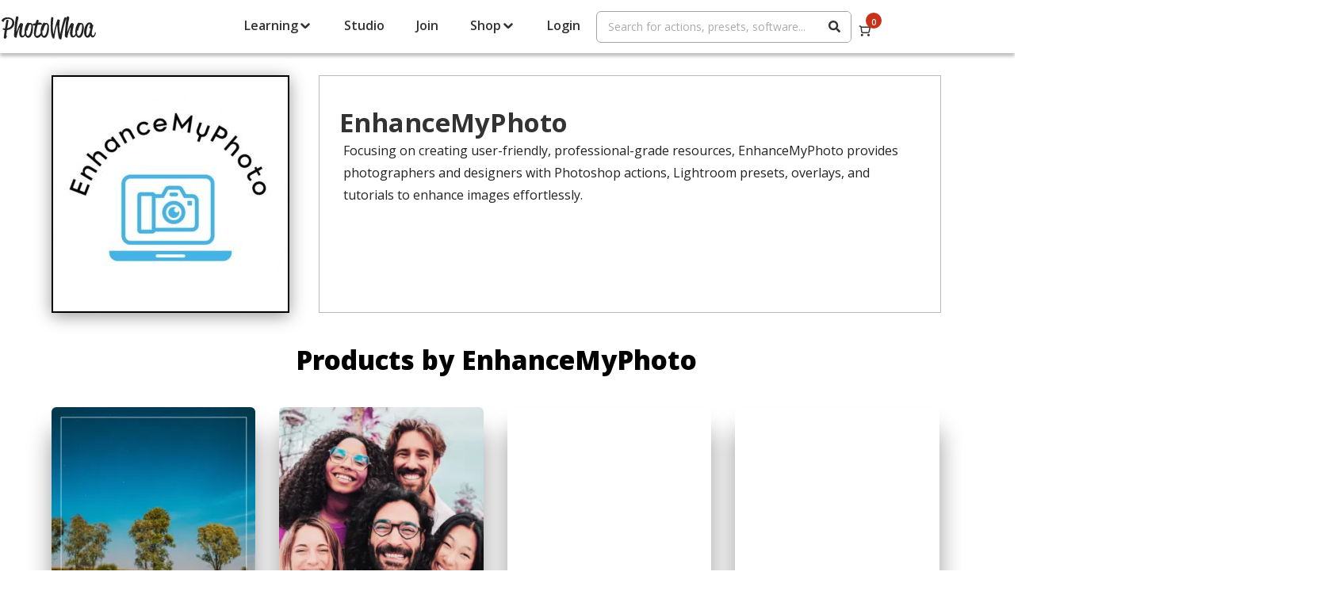

--- FILE ---
content_type: text/html; charset=UTF-8
request_url: https://www.photowhoa.com/wp-admin/admin-ajax.php
body_size: 7410
content:
<style>.elementor-1376914 .elementor-element.elementor-element-9ce3157{--display:flex;--margin-top:0px;--margin-bottom:0px;--margin-left:0px;--margin-right:0px;--padding-top:0px;--padding-bottom:0px;--padding-left:0px;--padding-right:0px;}.elementor-1376914 .elementor-element.elementor-element-425511df .jet-mega-menu.jet-mega-menu--layout-horizontal .jet-mega-menu-item__link--top-level,
							.elementor-1376914 .elementor-element.elementor-element-425511df .jet-mega-menu.jet-mega-menu--layout-vertical .jet-mega-menu-item__link--top-level{font-size:16px;font-weight:600;line-height:24px;}.elementor-1376914 .elementor-element.elementor-element-425511df{--jmm-top-items-ver-padding:20px;--jmm-top-items-hor-padding:20px;--jmm-top-items-gap:0px;--jmm-top-items-hor-align:flex-end;--jmm-top-item-title-color:#333333;--jmm-sub-item-title-color:var( --e-global-color-b3332fd );--jmm-top-hover-item-icon-color:#C9321A;--jmm-top-hover-item-title-color:#C9321A;--jmm-sub-hover-item-title-color:#C9321A;--jmm-top-active-item-title-color:#C9321A;--jmm-sub-active-item-title-color:#EC7A5C;}.elementor-1376914 .elementor-element.elementor-element-425511df .jet-mega-menu.jet-mega-menu--layout-horizontal .jet-mega-menu-item__link--sub-level,
							.elementor-1376914 .elementor-element.elementor-element-425511df .jet-mega-menu.jet-mega-menu--layout-vertical .jet-mega-menu-item__link--sub-level{font-size:14px;font-weight:700;}.elementor-1376914 .elementor-element.elementor-element-425511df .jet-mega-menu.jet-mega-menu--layout-horizontal .jet-mega-menu-sub-menu__list,
				.elementor-1376914 .elementor-element.elementor-element-425511df .jet-mega-menu.jet-mega-menu--layout-horizontal .jet-mega-menu-mega-container__inner,
				.elementor-1376914 .elementor-element.elementor-element-425511df .jet-mega-menu.jet-mega-menu--layout-vertical .jet-mega-menu-sub-menu__list,
				.elementor-1376914 .elementor-element.elementor-element-425511df .jet-mega-menu.jet-mega-menu--layout-vertical .jet-mega-menu-mega-container__inner{box-shadow:0px 0px 10px 0px rgba(0,0,0,0.5);}@media(min-width:768px){.elementor-1376914 .elementor-element.elementor-element-9ce3157{--content-width:100%;}}@media(max-width:1024px){.elementor-1376914 .elementor-element.elementor-element-425511df{--jmm-top-items-hor-padding:14px;--jmm-top-items-gap:0px;}}@media(max-width:767px){.elementor-1376914 .elementor-element.elementor-element-425511df > .elementor-widget-container{margin:0px 0px 0px 0px;padding:0px 0px 0px 0px;}}/* Start custom CSS for jet-mega-menu, class: .elementor-element-425511df */#pw-mobile-menu .jet-mobile-menu__instance{
 align-items: flex-start;
}

.jet-mega-menu.jet-mega-menu--layout-dropdown.jet-mega-menu--dropdown-position-right{
 align-items: flex-start;
}/* End custom CSS */</style>		<div data-elementor-type="container" data-elementor-id="1376914" class="elementor elementor-1376914" data-elementor-post-type="elementor_library">
				<div class="elementor-element elementor-element-9ce3157 e-flex e-con-boxed rael-particle-no e-con e-parent" data-id="9ce3157" data-element_type="container">
					<div class="e-con-inner">
				<div class="elementor-element elementor-element-425511df elementor-widget elementor-widget-jet-mega-menu" data-id="425511df" data-element_type="widget" id="pw-mobile-menu" data-widget_type="jet-mega-menu.default">
				<div class="elementor-widget-container">
					<div class="jet-mega-menu jet-mega-menu--layout-horizontal jet-mega-menu--sub-position-left jet-mega-menu--dropdown-layout-default jet-mega-menu--dropdown-position-left jet-mega-menu--animation-fade jet-mega-menu--location-elementor    " data-settings='{"menuId":"24118","menuUniqId":"69740c384ddf4","rollUp":false,"megaAjaxLoad":false,"layout":"horizontal","subEvent":"hover","subCloseBehavior":"mouseleave","mouseLeaveDelay":500,"subTrigger":"item","subPosition":"left","megaWidthType":"container","megaWidthSelector":"","breakpoint":768,"signatures":{"template_1381584":{"id":1381584,"signature":"6673fa55aafa737fc5756584d4dcb4aa"},"template_1381587":{"id":1381587,"signature":"cd2611a25a06d1b0ecd8e931e4f44b08"}}}'><div class="jet-mega-menu-toggle" role="button" tabindex="0" aria-label="Open/Close Menu"><div class="jet-mega-menu-toggle-icon jet-mega-menu-toggle-icon--default-state"><svg xmlns="http://www.w3.org/2000/svg" width="24" height="16" viewBox="0 0 24 16" fill="none"><path fill-rule="evenodd" clip-rule="evenodd" d="M0 1.625C0 1.32663 0.118526 1.04048 0.329505 0.829505C0.540483 0.618526 0.826631 0.5 1.125 0.5H22.875C23.1734 0.5 23.4595 0.618526 23.6705 0.829505C23.8815 1.04048 24 1.32663 24 1.625C24 1.92337 23.8815 2.20952 23.6705 2.4205C23.4595 2.63147 23.1734 2.75 22.875 2.75H1.125C0.826631 2.75 0.540483 2.63147 0.329505 2.4205C0.118526 2.20952 0 1.92337 0 1.625ZM0 8C0 7.70163 0.118526 7.41548 0.329505 7.2045C0.540483 6.99353 0.826631 6.875 1.125 6.875H22.875C23.1734 6.875 23.4595 6.99353 23.6705 7.2045C23.8815 7.41548 24 7.70163 24 8C24 8.29837 23.8815 8.58452 23.6705 8.79549C23.4595 9.00647 23.1734 9.125 22.875 9.125H1.125C0.826631 9.125 0.540483 9.00647 0.329505 8.79549C0.118526 8.58452 0 8.29837 0 8ZM1.125 13.25C0.826631 13.25 0.540483 13.3685 0.329505 13.5795C0.118526 13.7905 0 14.0766 0 14.375C0 14.6734 0.118526 14.9595 0.329505 15.1705C0.540483 15.3815 0.826631 15.5 1.125 15.5H22.875C23.1734 15.5 23.4595 15.3815 23.6705 15.1705C23.8815 14.9595 24 14.6734 24 14.375C24 14.0766 23.8815 13.7905 23.6705 13.5795C23.4595 13.3685 23.1734 13.25 22.875 13.25H1.125Z" fill="#333333"></path></svg></div><div class="jet-mega-menu-toggle-icon jet-mega-menu-toggle-icon--opened-state"><svg class="e-font-icon-svg e-fas-times" viewBox="0 0 352 512" xmlns="http://www.w3.org/2000/svg"><path d="M242.72 256l100.07-100.07c12.28-12.28 12.28-32.19 0-44.48l-22.24-22.24c-12.28-12.28-32.19-12.28-44.48 0L176 189.28 75.93 89.21c-12.28-12.28-32.19-12.28-44.48 0L9.21 111.45c-12.28 12.28-12.28 32.19 0 44.48L109.28 256 9.21 356.07c-12.28 12.28-12.28 32.19 0 44.48l22.24 22.24c12.28 12.28 32.2 12.28 44.48 0L176 322.72l100.07 100.07c12.28 12.28 32.2 12.28 44.48 0l22.24-22.24c12.28-12.28 12.28-32.19 0-44.48L242.72 256z"></path></svg></div></div><nav class="jet-mega-menu-container" aria-label="Main nav"><ul class="jet-mega-menu-list"><li id="jet-mega-menu-item-1381580" class="jet-mega-menu-item jet-mega-menu-item-type-custom jet-mega-menu-item-object-custom jet-mega-menu-item--mega jet-mega-menu-item-has-children jet-mega-menu-item--top-level jet-mega-menu-item-1381580"><div class="jet-mega-menu-item__inner" role="button" tabindex="0" aria-haspopup="true" aria-expanded="false" aria-label="Learning"><a href="https://www.photowhoa.com/product-category/plus-masterclasses/" class="jet-mega-menu-item__link jet-mega-menu-item__link--top-level" onClick="return true"><div class="jet-mega-menu-item__title"><div class="jet-mega-menu-item__label">Learning</div></div></a><div class="jet-mega-menu-item__dropdown"><svg xmlns="http://www.w3.org/2000/svg" width="14" height="14" viewBox="0 0 14 14" fill="none"><path d="M10.5 5.83325L7.41248 8.92077C7.18467 9.14858 6.81533 9.14858 6.58752 8.92077L3.5 5.83325" stroke="#333333" stroke-width="2" stroke-linecap="round"></path></svg></div></div><div class="jet-mega-menu-mega-container" data-template-id="1381584" data-template-content="elementor" data-position="default"><div class="jet-mega-menu-mega-container__inner"><style>.elementor-1381584 .elementor-element.elementor-element-922d658{border-style:solid;border-width:1px 1px 1px 1px;border-color:#E3E9EF;box-shadow:0px 0px 10px 0px rgba(0, 0, 0, 0.4);padding:30px 30px 30px 30px;}.elementor-1381584 .elementor-element.elementor-element-922d658, .elementor-1381584 .elementor-element.elementor-element-922d658 > .elementor-background-overlay{border-radius:8px 8px 8px 8px;}.elementor-1381584 .elementor-element.elementor-element-5a10d93 > .elementor-widget-wrap > .elementor-widget:not(.elementor-widget__width-auto):not(.elementor-widget__width-initial):not(:last-child):not(.elementor-absolute){margin-block-end:10px;}.elementor-1381584 .elementor-element.elementor-element-5a10d93 > .elementor-element-populated{border-style:solid;border-width:0px 1px 0px 0px;border-color:var( --e-global-color-d87c41b );padding:0px 30px 0px 0px;}.elementor-1381584 .elementor-element.elementor-element-4203124 .elementor-heading-title{font-size:16px;font-weight:700;text-decoration:none;line-height:1.1em;color:#C9321A;}.elementor-1381584 .elementor-element.elementor-element-687f5bf{text-align:start;font-size:var( --e-global-typography-4f6cab8-font-size );line-height:var( --e-global-typography-4f6cab8-line-height );letter-spacing:var( --e-global-typography-4f6cab8-letter-spacing );word-spacing:var( --e-global-typography-4f6cab8-word-spacing );color:var( --e-global-color-b3332fd );}.elementor-1381584 .elementor-element.elementor-element-d9a6ef2 .elementor-heading-title{font-size:var( --e-global-typography-4f6cab8-font-size );line-height:var( --e-global-typography-4f6cab8-line-height );letter-spacing:var( --e-global-typography-4f6cab8-letter-spacing );word-spacing:var( --e-global-typography-4f6cab8-word-spacing );color:#C9321A;}body:not(.rtl) .elementor-1381584 .elementor-element.elementor-element-d9a6ef2{left:0px;}body.rtl .elementor-1381584 .elementor-element.elementor-element-d9a6ef2{right:0px;}.elementor-1381584 .elementor-element.elementor-element-d9a6ef2{top:96%;}.elementor-1381584 .elementor-element.elementor-element-59d4ab7 > .elementor-widget-wrap > .elementor-widget:not(.elementor-widget__width-auto):not(.elementor-widget__width-initial):not(:last-child):not(.elementor-absolute){margin-block-end:2px;}.elementor-1381584 .elementor-element.elementor-element-59d4ab7 > .elementor-element-populated{border-style:solid;border-width:0px 1px 0px 0px;border-color:var( --e-global-color-d87c41b );padding:0px 30px 0px 30px;}.elementor-1381584 .elementor-element.elementor-element-0a85ef5 .elementor-heading-title{font-size:16px;font-weight:700;text-decoration:none;line-height:1.1em;color:var( --e-global-color-b3332fd );}.elementor-1381584 .elementor-element.elementor-element-0a85ef5 > .elementor-widget-container{margin:0px 0px 0px 0px;padding:0px 0px 10px 0px;border-style:solid;border-width:0px 0px 1px 0px;border-color:var( --e-global-color-6d9f674 );}.elementor-1381584 .elementor-element.elementor-element-4a6daed .elementor-icon-list-items:not(.elementor-inline-items) .elementor-icon-list-item:not(:last-child){padding-block-end:calc(22px/2);}.elementor-1381584 .elementor-element.elementor-element-4a6daed .elementor-icon-list-items:not(.elementor-inline-items) .elementor-icon-list-item:not(:first-child){margin-block-start:calc(22px/2);}.elementor-1381584 .elementor-element.elementor-element-4a6daed .elementor-icon-list-items.elementor-inline-items .elementor-icon-list-item{margin-inline:calc(22px/2);}.elementor-1381584 .elementor-element.elementor-element-4a6daed .elementor-icon-list-items.elementor-inline-items{margin-inline:calc(-22px/2);}.elementor-1381584 .elementor-element.elementor-element-4a6daed .elementor-icon-list-items.elementor-inline-items .elementor-icon-list-item:after{inset-inline-end:calc(-22px/2);}.elementor-1381584 .elementor-element.elementor-element-4a6daed .elementor-icon-list-item:not(:last-child):after{content:"";border-color:var( --e-global-color-d87c41b );}.elementor-1381584 .elementor-element.elementor-element-4a6daed .elementor-icon-list-items:not(.elementor-inline-items) .elementor-icon-list-item:not(:last-child):after{border-block-start-style:solid;border-block-start-width:1px;}.elementor-1381584 .elementor-element.elementor-element-4a6daed .elementor-icon-list-items.elementor-inline-items .elementor-icon-list-item:not(:last-child):after{border-inline-start-style:solid;}.elementor-1381584 .elementor-element.elementor-element-4a6daed .elementor-inline-items .elementor-icon-list-item:not(:last-child):after{border-inline-start-width:1px;}.elementor-1381584 .elementor-element.elementor-element-4a6daed .elementor-icon-list-icon i{transition:color 0.3s;}.elementor-1381584 .elementor-element.elementor-element-4a6daed .elementor-icon-list-icon svg{transition:fill 0.3s;}.elementor-1381584 .elementor-element.elementor-element-4a6daed{--e-icon-list-icon-size:14px;--icon-vertical-offset:0px;}.elementor-1381584 .elementor-element.elementor-element-4a6daed .elementor-icon-list-item > .elementor-icon-list-text, .elementor-1381584 .elementor-element.elementor-element-4a6daed .elementor-icon-list-item > a{font-size:var( --e-global-typography-4f6cab8-font-size );line-height:var( --e-global-typography-4f6cab8-line-height );letter-spacing:var( --e-global-typography-4f6cab8-letter-spacing );word-spacing:var( --e-global-typography-4f6cab8-word-spacing );}.elementor-1381584 .elementor-element.elementor-element-4a6daed .elementor-icon-list-text{color:#333333;transition:color 0.3s;}.elementor-1381584 .elementor-element.elementor-element-4a6daed .elementor-icon-list-item:hover .elementor-icon-list-text{color:#C9321A;}.elementor-1381584 .elementor-element.elementor-element-4a6daed > .elementor-widget-container{margin:10px 0px 0px 0px;}.elementor-1381584 .elementor-element.elementor-element-3c9c7cb > .elementor-widget-wrap > .elementor-widget:not(.elementor-widget__width-auto):not(.elementor-widget__width-initial):not(:last-child):not(.elementor-absolute){margin-block-end:2px;}.elementor-1381584 .elementor-element.elementor-element-3c9c7cb > .elementor-element-populated{border-style:solid;border-width:0px 1px 0px 0px;border-color:var( --e-global-color-d87c41b );padding:0px 30px 0px 30px;}.elementor-1381584 .elementor-element.elementor-element-3c9c7cb > .elementor-element-populated, .elementor-1381584 .elementor-element.elementor-element-3c9c7cb > .elementor-element-populated > .elementor-background-overlay, .elementor-1381584 .elementor-element.elementor-element-3c9c7cb > .elementor-background-slideshow{border-radius:0px 0px 0px 0px;}.elementor-1381584 .elementor-element.elementor-element-7441677 .elementor-icon-list-items:not(.elementor-inline-items) .elementor-icon-list-item:not(:last-child){padding-block-end:calc(22px/2);}.elementor-1381584 .elementor-element.elementor-element-7441677 .elementor-icon-list-items:not(.elementor-inline-items) .elementor-icon-list-item:not(:first-child){margin-block-start:calc(22px/2);}.elementor-1381584 .elementor-element.elementor-element-7441677 .elementor-icon-list-items.elementor-inline-items .elementor-icon-list-item{margin-inline:calc(22px/2);}.elementor-1381584 .elementor-element.elementor-element-7441677 .elementor-icon-list-items.elementor-inline-items{margin-inline:calc(-22px/2);}.elementor-1381584 .elementor-element.elementor-element-7441677 .elementor-icon-list-items.elementor-inline-items .elementor-icon-list-item:after{inset-inline-end:calc(-22px/2);}.elementor-1381584 .elementor-element.elementor-element-7441677 .elementor-icon-list-item:not(:last-child):after{content:"";border-color:var( --e-global-color-d87c41b );}.elementor-1381584 .elementor-element.elementor-element-7441677 .elementor-icon-list-items:not(.elementor-inline-items) .elementor-icon-list-item:not(:last-child):after{border-block-start-style:solid;border-block-start-width:1px;}.elementor-1381584 .elementor-element.elementor-element-7441677 .elementor-icon-list-items.elementor-inline-items .elementor-icon-list-item:not(:last-child):after{border-inline-start-style:solid;}.elementor-1381584 .elementor-element.elementor-element-7441677 .elementor-inline-items .elementor-icon-list-item:not(:last-child):after{border-inline-start-width:1px;}.elementor-1381584 .elementor-element.elementor-element-7441677 .elementor-icon-list-icon i{transition:color 0.3s;}.elementor-1381584 .elementor-element.elementor-element-7441677 .elementor-icon-list-icon svg{transition:fill 0.3s;}.elementor-1381584 .elementor-element.elementor-element-7441677{--e-icon-list-icon-size:14px;--icon-vertical-offset:0px;}.elementor-1381584 .elementor-element.elementor-element-7441677 .elementor-icon-list-item > .elementor-icon-list-text, .elementor-1381584 .elementor-element.elementor-element-7441677 .elementor-icon-list-item > a{font-size:var( --e-global-typography-4f6cab8-font-size );line-height:var( --e-global-typography-4f6cab8-line-height );letter-spacing:var( --e-global-typography-4f6cab8-letter-spacing );word-spacing:var( --e-global-typography-4f6cab8-word-spacing );}.elementor-1381584 .elementor-element.elementor-element-7441677 .elementor-icon-list-text{color:#333333;transition:color 0.3s;}.elementor-1381584 .elementor-element.elementor-element-7441677 .elementor-icon-list-item:hover .elementor-icon-list-text{color:#C9321A;}.elementor-1381584 .elementor-element.elementor-element-7441677 > .elementor-widget-container{margin:0px 0px 0px 0px;}.elementor-1381584 .elementor-element.elementor-element-3f0c8bb .elementor-heading-title{font-size:16px;font-weight:700;text-decoration:none;line-height:1.1em;color:var( --e-global-color-b3332fd );}.elementor-1381584 .elementor-element.elementor-element-3f0c8bb > .elementor-widget-container{margin:28px 0px 0px 0px;padding:0px 0px 10px 0px;border-style:solid;border-width:0px 0px 1px 0px;border-color:var( --e-global-color-b3332fd );}.elementor-1381584 .elementor-element.elementor-element-20ff17f .elementor-icon-list-items:not(.elementor-inline-items) .elementor-icon-list-item:not(:last-child){padding-block-end:calc(22px/2);}.elementor-1381584 .elementor-element.elementor-element-20ff17f .elementor-icon-list-items:not(.elementor-inline-items) .elementor-icon-list-item:not(:first-child){margin-block-start:calc(22px/2);}.elementor-1381584 .elementor-element.elementor-element-20ff17f .elementor-icon-list-items.elementor-inline-items .elementor-icon-list-item{margin-inline:calc(22px/2);}.elementor-1381584 .elementor-element.elementor-element-20ff17f .elementor-icon-list-items.elementor-inline-items{margin-inline:calc(-22px/2);}.elementor-1381584 .elementor-element.elementor-element-20ff17f .elementor-icon-list-items.elementor-inline-items .elementor-icon-list-item:after{inset-inline-end:calc(-22px/2);}.elementor-1381584 .elementor-element.elementor-element-20ff17f .elementor-icon-list-item:not(:last-child):after{content:"";border-color:var( --e-global-color-d87c41b );}.elementor-1381584 .elementor-element.elementor-element-20ff17f .elementor-icon-list-items:not(.elementor-inline-items) .elementor-icon-list-item:not(:last-child):after{border-block-start-style:solid;border-block-start-width:1px;}.elementor-1381584 .elementor-element.elementor-element-20ff17f .elementor-icon-list-items.elementor-inline-items .elementor-icon-list-item:not(:last-child):after{border-inline-start-style:solid;}.elementor-1381584 .elementor-element.elementor-element-20ff17f .elementor-inline-items .elementor-icon-list-item:not(:last-child):after{border-inline-start-width:1px;}.elementor-1381584 .elementor-element.elementor-element-20ff17f .elementor-icon-list-icon i{transition:color 0.3s;}.elementor-1381584 .elementor-element.elementor-element-20ff17f .elementor-icon-list-icon svg{transition:fill 0.3s;}.elementor-1381584 .elementor-element.elementor-element-20ff17f{--e-icon-list-icon-size:14px;--icon-vertical-offset:0px;}.elementor-1381584 .elementor-element.elementor-element-20ff17f .elementor-icon-list-item > .elementor-icon-list-text, .elementor-1381584 .elementor-element.elementor-element-20ff17f .elementor-icon-list-item > a{font-size:var( --e-global-typography-4f6cab8-font-size );line-height:var( --e-global-typography-4f6cab8-line-height );letter-spacing:var( --e-global-typography-4f6cab8-letter-spacing );word-spacing:var( --e-global-typography-4f6cab8-word-spacing );}.elementor-1381584 .elementor-element.elementor-element-20ff17f .elementor-icon-list-text{color:#333333;transition:color 0.3s;}.elementor-1381584 .elementor-element.elementor-element-20ff17f .elementor-icon-list-item:hover .elementor-icon-list-text{color:#C9321A;}.elementor-1381584 .elementor-element.elementor-element-20ff17f > .elementor-widget-container{margin:10px 0px 0px 0px;}.elementor-1381584 .elementor-element.elementor-element-f0b5ba6 > .elementor-widget-wrap > .elementor-widget:not(.elementor-widget__width-auto):not(.elementor-widget__width-initial):not(:last-child):not(.elementor-absolute){margin-block-end:2px;}.elementor-1381584 .elementor-element.elementor-element-f0b5ba6 > .elementor-element-populated{padding:0px 0px 0px 30px;}.elementor-1381584 .elementor-element.elementor-element-3edf3c8 .elementor-heading-title{font-size:16px;font-weight:700;text-decoration:none;line-height:1.1em;color:var( --e-global-color-b3332fd );}.elementor-1381584 .elementor-element.elementor-element-3edf3c8 > .elementor-widget-container{margin:0px 0px 0px 0px;padding:0px 0px 10px 0px;border-style:solid;border-width:0px 0px 1px 0px;border-color:var( --e-global-color-b3332fd );}.elementor-1381584 .elementor-element.elementor-element-38051d1 .elementor-icon-list-items:not(.elementor-inline-items) .elementor-icon-list-item:not(:last-child){padding-block-end:calc(22px/2);}.elementor-1381584 .elementor-element.elementor-element-38051d1 .elementor-icon-list-items:not(.elementor-inline-items) .elementor-icon-list-item:not(:first-child){margin-block-start:calc(22px/2);}.elementor-1381584 .elementor-element.elementor-element-38051d1 .elementor-icon-list-items.elementor-inline-items .elementor-icon-list-item{margin-inline:calc(22px/2);}.elementor-1381584 .elementor-element.elementor-element-38051d1 .elementor-icon-list-items.elementor-inline-items{margin-inline:calc(-22px/2);}.elementor-1381584 .elementor-element.elementor-element-38051d1 .elementor-icon-list-items.elementor-inline-items .elementor-icon-list-item:after{inset-inline-end:calc(-22px/2);}.elementor-1381584 .elementor-element.elementor-element-38051d1 .elementor-icon-list-item:not(:last-child):after{content:"";border-color:var( --e-global-color-d87c41b );}.elementor-1381584 .elementor-element.elementor-element-38051d1 .elementor-icon-list-items:not(.elementor-inline-items) .elementor-icon-list-item:not(:last-child):after{border-block-start-style:solid;border-block-start-width:1px;}.elementor-1381584 .elementor-element.elementor-element-38051d1 .elementor-icon-list-items.elementor-inline-items .elementor-icon-list-item:not(:last-child):after{border-inline-start-style:solid;}.elementor-1381584 .elementor-element.elementor-element-38051d1 .elementor-inline-items .elementor-icon-list-item:not(:last-child):after{border-inline-start-width:1px;}.elementor-1381584 .elementor-element.elementor-element-38051d1 .elementor-icon-list-icon i{transition:color 0.3s;}.elementor-1381584 .elementor-element.elementor-element-38051d1 .elementor-icon-list-icon svg{transition:fill 0.3s;}.elementor-1381584 .elementor-element.elementor-element-38051d1{--e-icon-list-icon-size:14px;--icon-vertical-offset:0px;}.elementor-1381584 .elementor-element.elementor-element-38051d1 .elementor-icon-list-item > .elementor-icon-list-text, .elementor-1381584 .elementor-element.elementor-element-38051d1 .elementor-icon-list-item > a{font-size:var( --e-global-typography-4f6cab8-font-size );line-height:var( --e-global-typography-4f6cab8-line-height );letter-spacing:var( --e-global-typography-4f6cab8-letter-spacing );word-spacing:var( --e-global-typography-4f6cab8-word-spacing );}.elementor-1381584 .elementor-element.elementor-element-38051d1 .elementor-icon-list-text{color:#333333;transition:color 0.3s;}.elementor-1381584 .elementor-element.elementor-element-38051d1 .elementor-icon-list-item:hover .elementor-icon-list-text{color:#C9321A;}.elementor-1381584 .elementor-element.elementor-element-38051d1 > .elementor-widget-container{margin:10px 0px 0px 0px;}@media(max-width:1024px){.elementor-1381584 .elementor-element.elementor-element-5a10d93 > .elementor-element-populated{border-width:0px 0px 0px 0px;padding:0px 30px 0px 20px;}.elementor-1381584 .elementor-element.elementor-element-fafafa7{text-align:start;}.elementor-1381584 .elementor-element.elementor-element-687f5bf{font-size:var( --e-global-typography-4f6cab8-font-size );line-height:var( --e-global-typography-4f6cab8-line-height );letter-spacing:var( --e-global-typography-4f6cab8-letter-spacing );word-spacing:var( --e-global-typography-4f6cab8-word-spacing );}.elementor-1381584 .elementor-element.elementor-element-d9a6ef2 .elementor-heading-title{font-size:var( --e-global-typography-4f6cab8-font-size );line-height:var( --e-global-typography-4f6cab8-line-height );letter-spacing:var( --e-global-typography-4f6cab8-letter-spacing );word-spacing:var( --e-global-typography-4f6cab8-word-spacing );}.elementor-1381584 .elementor-element.elementor-element-d9a6ef2{top:99%;}.elementor-1381584 .elementor-element.elementor-element-59d4ab7 > .elementor-element-populated{border-width:0px 0px 0px 0px;padding:30px 0px 0px 0px;}.elementor-1381584 .elementor-element.elementor-element-4a6daed .elementor-icon-list-item > .elementor-icon-list-text, .elementor-1381584 .elementor-element.elementor-element-4a6daed .elementor-icon-list-item > a{font-size:var( --e-global-typography-4f6cab8-font-size );line-height:var( --e-global-typography-4f6cab8-line-height );letter-spacing:var( --e-global-typography-4f6cab8-letter-spacing );word-spacing:var( --e-global-typography-4f6cab8-word-spacing );}.elementor-1381584 .elementor-element.elementor-element-3c9c7cb > .elementor-element-populated{border-width:0px 0px 0px 0px;padding:30px 30px 0px 30px;}.elementor-1381584 .elementor-element.elementor-element-7441677 .elementor-icon-list-item > .elementor-icon-list-text, .elementor-1381584 .elementor-element.elementor-element-7441677 .elementor-icon-list-item > a{font-size:var( --e-global-typography-4f6cab8-font-size );line-height:var( --e-global-typography-4f6cab8-line-height );letter-spacing:var( --e-global-typography-4f6cab8-letter-spacing );word-spacing:var( --e-global-typography-4f6cab8-word-spacing );}.elementor-1381584 .elementor-element.elementor-element-20ff17f .elementor-icon-list-item > .elementor-icon-list-text, .elementor-1381584 .elementor-element.elementor-element-20ff17f .elementor-icon-list-item > a{font-size:var( --e-global-typography-4f6cab8-font-size );line-height:var( --e-global-typography-4f6cab8-line-height );letter-spacing:var( --e-global-typography-4f6cab8-letter-spacing );word-spacing:var( --e-global-typography-4f6cab8-word-spacing );}.elementor-1381584 .elementor-element.elementor-element-f0b5ba6 > .elementor-element-populated{padding:30px 0px 0px 0px;}.elementor-1381584 .elementor-element.elementor-element-38051d1 .elementor-icon-list-item > .elementor-icon-list-text, .elementor-1381584 .elementor-element.elementor-element-38051d1 .elementor-icon-list-item > a{font-size:var( --e-global-typography-4f6cab8-font-size );line-height:var( --e-global-typography-4f6cab8-line-height );letter-spacing:var( --e-global-typography-4f6cab8-letter-spacing );word-spacing:var( --e-global-typography-4f6cab8-word-spacing );}}@media(max-width:767px){.elementor-1381584 .elementor-element.elementor-element-922d658{border-width:0px 0px 0px 0px;}.elementor-1381584 .elementor-element.elementor-element-5a10d93 > .elementor-element-populated{border-width:0px 0px 0px 0px;padding:0px 0px 0px 0px;}.elementor-1381584 .elementor-element.elementor-element-687f5bf{font-size:var( --e-global-typography-4f6cab8-font-size );line-height:var( --e-global-typography-4f6cab8-line-height );letter-spacing:var( --e-global-typography-4f6cab8-letter-spacing );word-spacing:var( --e-global-typography-4f6cab8-word-spacing );}.elementor-1381584 .elementor-element.elementor-element-687f5bf > .elementor-widget-container{margin:0px 0px 20px 0px;}.elementor-1381584 .elementor-element.elementor-element-d9a6ef2 .elementor-heading-title{font-size:var( --e-global-typography-4f6cab8-font-size );line-height:var( --e-global-typography-4f6cab8-line-height );letter-spacing:var( --e-global-typography-4f6cab8-letter-spacing );word-spacing:var( --e-global-typography-4f6cab8-word-spacing );}.elementor-1381584 .elementor-element.elementor-element-d9a6ef2 > .elementor-widget-container{padding:30px 30px 30px 30px;}body:not(.rtl) .elementor-1381584 .elementor-element.elementor-element-d9a6ef2{left:2px;}body.rtl .elementor-1381584 .elementor-element.elementor-element-d9a6ef2{right:2px;}.elementor-1381584 .elementor-element.elementor-element-d9a6ef2{top:90%;}.elementor-1381584 .elementor-element.elementor-element-59d4ab7 > .elementor-element-populated{border-width:0px 0px 0px 0px;padding:15px 0px 0px 0px;}.elementor-1381584 .elementor-element.elementor-element-4a6daed .elementor-icon-list-item > .elementor-icon-list-text, .elementor-1381584 .elementor-element.elementor-element-4a6daed .elementor-icon-list-item > a{font-size:var( --e-global-typography-4f6cab8-font-size );line-height:var( --e-global-typography-4f6cab8-line-height );letter-spacing:var( --e-global-typography-4f6cab8-letter-spacing );word-spacing:var( --e-global-typography-4f6cab8-word-spacing );}.elementor-1381584 .elementor-element.elementor-element-3c9c7cb > .elementor-element-populated{border-width:0px 0px 0px 0px;padding:30px 0px 0px 0px;}.elementor-1381584 .elementor-element.elementor-element-7441677 .elementor-icon-list-item > .elementor-icon-list-text, .elementor-1381584 .elementor-element.elementor-element-7441677 .elementor-icon-list-item > a{font-size:var( --e-global-typography-4f6cab8-font-size );line-height:var( --e-global-typography-4f6cab8-line-height );letter-spacing:var( --e-global-typography-4f6cab8-letter-spacing );word-spacing:var( --e-global-typography-4f6cab8-word-spacing );}.elementor-1381584 .elementor-element.elementor-element-20ff17f .elementor-icon-list-item > .elementor-icon-list-text, .elementor-1381584 .elementor-element.elementor-element-20ff17f .elementor-icon-list-item > a{font-size:var( --e-global-typography-4f6cab8-font-size );line-height:var( --e-global-typography-4f6cab8-line-height );letter-spacing:var( --e-global-typography-4f6cab8-letter-spacing );word-spacing:var( --e-global-typography-4f6cab8-word-spacing );}.elementor-1381584 .elementor-element.elementor-element-f0b5ba6 > .elementor-element-populated{padding:30px 0px 0px 0px;}.elementor-1381584 .elementor-element.elementor-element-38051d1 .elementor-icon-list-item > .elementor-icon-list-text, .elementor-1381584 .elementor-element.elementor-element-38051d1 .elementor-icon-list-item > a{font-size:var( --e-global-typography-4f6cab8-font-size );line-height:var( --e-global-typography-4f6cab8-line-height );letter-spacing:var( --e-global-typography-4f6cab8-letter-spacing );word-spacing:var( --e-global-typography-4f6cab8-word-spacing );}}@media(max-width:1024px) and (min-width:768px){.elementor-1381584 .elementor-element.elementor-element-5a10d93{width:50%;}.elementor-1381584 .elementor-element.elementor-element-59d4ab7{width:50%;}.elementor-1381584 .elementor-element.elementor-element-3c9c7cb{width:50%;}.elementor-1381584 .elementor-element.elementor-element-f0b5ba6{width:50%;}}/* Start custom CSS for heading, class: .elementor-element-4203124 */.view-deal-menu a:hover, .jet-mega-menu-item-846270 a:hover{
    text-decoration: none !important;
}/* End custom CSS */
/* Start custom CSS for section, class: .elementor-element-922d658 */.jet-mega-menu-container .jet-mega-menu-mega-container__inner{
    padding: 0 !important;
    text-transform: capitalize !important;
    border-radius: 5px;
}
.main-navigation .jet-mega-menu-container .jet-mega-menu-item__inner a{
    text-transform: capitalize !important;
}
.jet-mega-menu-container .jet-mega-menu-item__inner a:hover{
    color: #EC7A5C !important;
    text-decoration: none !important;
}
.jet-mega-menu-list li.menu-item-has-children .jet-mega-menu-item__inner a:after {
    content: ' ▼';
    font-size: 10px;
    vertical-align: 1px;
    top: 4px;
    position: relative;
    margin-left: 0.8em;
}

.jet-mega-menu-list ul li a{
    padding: 0 !important;
    text-transform: capitalize !important;
}
.jet-mega-menu-mega-container{
    width:900px !important;
    padding: 0 !important;
}
@media screen and (max-width: 1024px) and (min-width: 760px){
    #pw-mega-menu{
        box-shadow:none;
        padding-left:0;
        width:600px;
    }
    .jet-mega-menu-mega-container{
    width:600px !important;
}
}/* End custom CSS */</style>		<div data-elementor-type="wp-post" data-elementor-id="1381584" class="elementor elementor-1381584" data-elementor-post-type="jet-menu">
						<section class="elementor-section elementor-top-section elementor-element elementor-element-922d658 elementor-section-boxed elementor-section-height-default elementor-section-height-default" data-id="922d658" data-element_type="section">
						<div class="elementor-container elementor-column-gap-default">
					<div class="elementor-column elementor-col-25 elementor-top-column elementor-element elementor-element-5a10d93" data-id="5a10d93" data-element_type="column">
			<div class="elementor-widget-wrap elementor-element-populated">
						<div class="elementor-element elementor-element-4203124 view-deal-menu elementor-widget elementor-widget-heading" data-id="4203124" data-element_type="widget" data-widget_type="heading.default">
				<div class="elementor-widget-container">
					<p class="elementor-heading-title elementor-size-default"><a href="https://www.photowhoa.com/deals/photoshop-masking-tutorial/" rel="nofollow">View Featured Masterclass</a></p>				</div>
				</div>
				<div class="elementor-element elementor-element-fafafa7 elementor-widget elementor-widget-image" data-id="fafafa7" data-element_type="widget" data-widget_type="image.default">
				<div class="elementor-widget-container">
																<a href="https://www.photowhoa.com/deals/photoshop-masking-tutorial/" rel="nofollow">
							<img width="414" height="519" src="https://www.photowhoa.com/wp-content/uploads/2025/02/Masks-in-photoshop.webp" class="attachment-large size-large wp-image-1341695" alt="photography masterclasses, photography courses, maks in photoshop" loading="lazy" srcset="https://www.photowhoa.com/wp-content/uploads/2025/02/Masks-in-photoshop.webp 414w, https://www.photowhoa.com/wp-content/uploads/2025/02/Masks-in-photoshop-239x300.webp 239w, https://www.photowhoa.com/wp-content/uploads/2025/02/Masks-in-photoshop-100x125.webp 100w, https://www.photowhoa.com/wp-content/uploads/2025/02/Masks-in-photoshop-150x188.webp 150w, https://www.photowhoa.com/wp-content/uploads/2025/02/Masks-in-photoshop-200x251.webp 200w, https://www.photowhoa.com/wp-content/uploads/2025/02/Masks-in-photoshop-300x376.webp 300w" sizes="auto, (max-width: 414px) 100vw, 414px" />								</a>
															</div>
				</div>
				<div class="elementor-element elementor-element-687f5bf elementor-widget elementor-widget-text-editor" data-id="687f5bf" data-element_type="widget" data-widget_type="text-editor.default">
				<div class="elementor-widget-container">
									<b>Masterclass: Understanding The Power Of Masks In Photoshop
</b>								</div>
				</div>
				<div class="elementor-element elementor-element-d9a6ef2 elementor-absolute view-deal-menu elementor-widget elementor-widget-heading" data-id="d9a6ef2" data-element_type="widget" data-settings="{&quot;_position&quot;:&quot;absolute&quot;}" data-widget_type="heading.default">
				<div class="elementor-widget-container">
					<p class="elementor-heading-title elementor-size-default"><a href="https://www.photowhoa.com/product-category/plus-masterclasses/" rel="nofollow">View All Masterclasses</a></p>				</div>
				</div>
					</div>
		</div>
				<div class="elementor-column elementor-col-25 elementor-top-column elementor-element elementor-element-59d4ab7" data-id="59d4ab7" data-element_type="column">
			<div class="elementor-widget-wrap elementor-element-populated">
						<div class="elementor-element elementor-element-0a85ef5 elementor-widget elementor-widget-heading" data-id="0a85ef5" data-element_type="widget" data-widget_type="heading.default">
				<div class="elementor-widget-container">
					<p class="elementor-heading-title elementor-size-default">Learning Tracks</p>				</div>
				</div>
				<div class="elementor-element elementor-element-4a6daed elementor-icon-list--layout-traditional elementor-list-item-link-full_width elementor-widget elementor-widget-icon-list" data-id="4a6daed" data-element_type="widget" data-widget_type="icon-list.default">
				<div class="elementor-widget-container">
							<ul class="elementor-icon-list-items">
							<li class="elementor-icon-list-item">
											<a href="https://www.photowhoa.com/product-category/ai-digital-photo-art-track/">

											<span class="elementor-icon-list-text">AI &amp; Digital Photo Art </span>
											</a>
									</li>
								<li class="elementor-icon-list-item">
											<a href="https://www.photowhoa.com/product-category/boudoir-and-nude-track/">

											<span class="elementor-icon-list-text">Boudoir &amp; Nude</span>
											</a>
									</li>
								<li class="elementor-icon-list-item">
											<a href="https://www.photowhoa.com/product-category/retouching-editing-track/">

											<span class="elementor-icon-list-text">Retouching &amp; Editing</span>
											</a>
									</li>
								<li class="elementor-icon-list-item">
											<a href="https://www.photowhoa.com/product-category/black-and-white-track/">

											<span class="elementor-icon-list-text">Black &amp; White</span>
											</a>
									</li>
								<li class="elementor-icon-list-item">
											<a href="https://www.photowhoa.com/product-category/street-photography-track/">

											<span class="elementor-icon-list-text">Street Photography</span>
											</a>
									</li>
								<li class="elementor-icon-list-item">
											<a href="https://www.photowhoa.com/product-category/lighting-and-studio-setup-track/">

											<span class="elementor-icon-list-text">Lighting &amp; Studio Setup</span>
											</a>
									</li>
								<li class="elementor-icon-list-item">
											<a href="https://www.photowhoa.com/product-category/wedding-photography-track/">

											<span class="elementor-icon-list-text">Wedding Photography</span>
											</a>
									</li>
								<li class="elementor-icon-list-item">
											<a href="https://www.photowhoa.com/product-category/landscape-travel-photography-track/">

											<span class="elementor-icon-list-text">Landscape &amp; Travel </span>
											</a>
									</li>
								<li class="elementor-icon-list-item">
											<a href="https://www.photowhoa.com/product-category/core-and-creative-skills-track/">

											<span class="elementor-icon-list-text">Core &amp; Creative Skills</span>
											</a>
									</li>
								<li class="elementor-icon-list-item">
											<a href="https://www.photowhoa.com/product-category/professional-portrait-track/">

											<span class="elementor-icon-list-text">Professional Portraits</span>
											</a>
									</li>
						</ul>
						</div>
				</div>
					</div>
		</div>
				<div class="elementor-column elementor-col-25 elementor-top-column elementor-element elementor-element-3c9c7cb" data-id="3c9c7cb" data-element_type="column">
			<div class="elementor-widget-wrap elementor-element-populated">
						<div class="elementor-element elementor-element-7441677 elementor-icon-list--layout-traditional elementor-list-item-link-full_width elementor-widget elementor-widget-icon-list" data-id="7441677" data-element_type="widget" data-widget_type="icon-list.default">
				<div class="elementor-widget-container">
							<ul class="elementor-icon-list-items">
							<li class="elementor-icon-list-item">
											<a href="https://www.photowhoa.com/product-category/mastering-photoshop-track/">

											<span class="elementor-icon-list-text">Master Photoshop</span>
											</a>
									</li>
								<li class="elementor-icon-list-item">
											<a href="https://www.photowhoa.com/product-category/lightroom-workflow-track/">

											<span class="elementor-icon-list-text">Lightroom Workflow</span>
											</a>
									</li>
						</ul>
						</div>
				</div>
				<div class="elementor-element elementor-element-3f0c8bb elementor-widget elementor-widget-heading" data-id="3f0c8bb" data-element_type="widget" data-widget_type="heading.default">
				<div class="elementor-widget-container">
					<p class="elementor-heading-title elementor-size-default">Genre</p>				</div>
				</div>
				<div class="elementor-element elementor-element-20ff17f elementor-icon-list--layout-traditional elementor-list-item-link-full_width elementor-widget elementor-widget-icon-list" data-id="20ff17f" data-element_type="widget" data-widget_type="icon-list.default">
				<div class="elementor-widget-container">
							<ul class="elementor-icon-list-items">
							<li class="elementor-icon-list-item">
											<a href="https://www.photowhoa.com/product-category/plus-masterclasses/?filter_cat=ai-photography/">

											<span class="elementor-icon-list-text">AI &amp; Midjourney</span>
											</a>
									</li>
								<li class="elementor-icon-list-item">
											<a href="https://www.photowhoa.com/product-category/plus-masterclasses/?filter_cat=boudoir/">

											<span class="elementor-icon-list-text">Boudoir</span>
											</a>
									</li>
								<li class="elementor-icon-list-item">
											<a href="https://www.photowhoa.com/product-category/plus-masterclasses/?filter_cat=nude-photography/">

											<span class="elementor-icon-list-text">Nude</span>
											</a>
									</li>
								<li class="elementor-icon-list-item">
											<a href="https://www.photowhoa.com/product-category/plus-masterclasses/?filter_cat=portrait-photography/">

											<span class="elementor-icon-list-text">Portrait</span>
											</a>
									</li>
								<li class="elementor-icon-list-item">
											<a href="https://www.photowhoa.com/product-category/plus-masterclasses/?filter_cat=street-travel/">

											<span class="elementor-icon-list-text">Street &amp; Travel </span>
											</a>
									</li>
								<li class="elementor-icon-list-item">
											<a href="https://www.photowhoa.com/product-category/plus-masterclasses/?filter_cat=fine-art-photography/">

											<span class="elementor-icon-list-text">Fine Art </span>
											</a>
									</li>
								<li class="elementor-icon-list-item">
											<a href="https://www.photowhoa.com/product-category/plus-masterclasses/?filter_cat=wedding-photography/">

											<span class="elementor-icon-list-text">Wedding</span>
											</a>
									</li>
								<li class="elementor-icon-list-item">
											<a href="https://www.photowhoa.com/product-category/plus-masterclasses/?filter_cat=essentials/">

											<span class="elementor-icon-list-text">Essentials</span>
											</a>
									</li>
						</ul>
						</div>
				</div>
					</div>
		</div>
				<div class="elementor-column elementor-col-25 elementor-top-column elementor-element elementor-element-f0b5ba6" data-id="f0b5ba6" data-element_type="column">
			<div class="elementor-widget-wrap elementor-element-populated">
						<div class="elementor-element elementor-element-3edf3c8 elementor-widget elementor-widget-heading" data-id="3edf3c8" data-element_type="widget" data-widget_type="heading.default">
				<div class="elementor-widget-container">
					<p class="elementor-heading-title elementor-size-default">Tools</p>				</div>
				</div>
				<div class="elementor-element elementor-element-38051d1 elementor-icon-list--layout-traditional elementor-list-item-link-full_width elementor-widget elementor-widget-icon-list" data-id="38051d1" data-element_type="widget" data-widget_type="icon-list.default">
				<div class="elementor-widget-container">
							<ul class="elementor-icon-list-items">
							<li class="elementor-icon-list-item">
											<a href="https://www.photowhoa.com/product-category/plus-masterclasses/?filter_cat=photoshop-bundle/">

											<span class="elementor-icon-list-text">Photoshop</span>
											</a>
									</li>
								<li class="elementor-icon-list-item">
											<a href="https://www.photowhoa.com/product-category/plus-masterclasses/?filter_cat=lightroom-bundle/">

											<span class="elementor-icon-list-text">Lightroom</span>
											</a>
									</li>
								<li class="elementor-icon-list-item">
											<a href="https://www.photowhoa.com/product-category/plus-masterclasses/?filter_cat=affinity-photo/">

											<span class="elementor-icon-list-text">Affinity Photo</span>
											</a>
									</li>
						</ul>
						</div>
				</div>
					</div>
		</div>
					</div>
		</section>
				</div>
		</div></div></li>
<li id="jet-mega-menu-item-1390869" class="jet-mega-menu-item jet-mega-menu-item-type-custom jet-mega-menu-item-object-custom jet-mega-menu-item--default jet-mega-menu-item--top-level jet-mega-menu-item-1390869"><div class="jet-mega-menu-item__inner"><a href="https://www.photowhoa.com/studio/" class="jet-mega-menu-item__link jet-mega-menu-item__link--top-level" onClick="return true"><div class="jet-mega-menu-item__title"><div class="jet-mega-menu-item__label">Studio</div></div></a></div></li>
<li id="jet-mega-menu-item-1381582" class="jet-mega-menu-item jet-mega-menu-item-type-custom jet-mega-menu-item-object-custom jet-mega-menu-item--default jet-mega-menu-item--top-level jet-mega-menu-item-1381582"><div class="jet-mega-menu-item__inner"><a href="https://www.photowhoa.com/plus/" class="jet-mega-menu-item__link jet-mega-menu-item__link--top-level" onClick="return true"><div class="jet-mega-menu-item__title"><div class="jet-mega-menu-item__label">Join</div></div></a></div></li>
<li id="jet-mega-menu-item-1381581" class="jet-mega-menu-item jet-mega-menu-item-type-custom jet-mega-menu-item-object-custom jet-mega-menu-item--mega jet-mega-menu-item-has-children jet-mega-menu-item--top-level jet-mega-menu-item-1381581"><div class="jet-mega-menu-item__inner" role="button" tabindex="0" aria-haspopup="true" aria-expanded="false" aria-label="Shop"><a href="https://www.photowhoa.com/product-category/active-product/" class="jet-mega-menu-item__link jet-mega-menu-item__link--top-level" onClick="return true"><div class="jet-mega-menu-item__title"><div class="jet-mega-menu-item__label">Shop</div></div></a><div class="jet-mega-menu-item__dropdown"><svg xmlns="http://www.w3.org/2000/svg" width="14" height="14" viewBox="0 0 14 14" fill="none"><path d="M10.5 5.83325L7.41248 8.92077C7.18467 9.14858 6.81533 9.14858 6.58752 8.92077L3.5 5.83325" stroke="#333333" stroke-width="2" stroke-linecap="round"></path></svg></div></div><div class="jet-mega-menu-mega-container" data-template-id="1381587" data-template-content="elementor" data-position="default"><div class="jet-mega-menu-mega-container__inner"><style>.elementor-1381587 .elementor-element.elementor-element-8760db5{border-style:solid;border-width:1px 1px 1px 1px;border-color:#E3E9EF;box-shadow:0px 0px 10px 0px rgba(0, 0, 0, 0.4);padding:30px 30px 30px 30px;}.elementor-1381587 .elementor-element.elementor-element-8760db5, .elementor-1381587 .elementor-element.elementor-element-8760db5 > .elementor-background-overlay{border-radius:8px 8px 8px 8px;}.elementor-1381587 .elementor-element.elementor-element-5533d85 > .elementor-widget-wrap > .elementor-widget:not(.elementor-widget__width-auto):not(.elementor-widget__width-initial):not(:last-child):not(.elementor-absolute){margin-block-end:10px;}.elementor-1381587 .elementor-element.elementor-element-5533d85 > .elementor-element-populated{border-style:solid;border-width:0px 1px 0px 0px;border-color:#E3E9EF;padding:0px 30px 0px 0px;}.elementor-1381587 .elementor-element.elementor-element-3f2553d .elementor-heading-title{font-size:16px;font-weight:700;text-decoration:none;line-height:1.1em;color:#C9321A;}.elementor-1381587 .elementor-element.elementor-element-b84214b{text-align:start;font-size:var( --e-global-typography-4f6cab8-font-size );line-height:var( --e-global-typography-4f6cab8-line-height );letter-spacing:var( --e-global-typography-4f6cab8-letter-spacing );word-spacing:var( --e-global-typography-4f6cab8-word-spacing );color:var( --e-global-color-b3332fd );}.elementor-1381587 .elementor-element.elementor-element-bfa6a89 .elementor-heading-title{font-size:var( --e-global-typography-4f6cab8-font-size );line-height:var( --e-global-typography-4f6cab8-line-height );letter-spacing:var( --e-global-typography-4f6cab8-letter-spacing );word-spacing:var( --e-global-typography-4f6cab8-word-spacing );color:#C9321A;}body:not(.rtl) .elementor-1381587 .elementor-element.elementor-element-bfa6a89{left:0px;}body.rtl .elementor-1381587 .elementor-element.elementor-element-bfa6a89{right:0px;}.elementor-1381587 .elementor-element.elementor-element-bfa6a89{top:96%;}.elementor-1381587 .elementor-element.elementor-element-cf48ad9 > .elementor-widget-wrap > .elementor-widget:not(.elementor-widget__width-auto):not(.elementor-widget__width-initial):not(:last-child):not(.elementor-absolute){margin-block-end:2px;}.elementor-1381587 .elementor-element.elementor-element-cf48ad9 > .elementor-element-populated{border-style:solid;border-width:0px 1px 0px 0px;border-color:var( --e-global-color-d87c41b );padding:0px 30px 0px 30px;}.elementor-1381587 .elementor-element.elementor-element-872e25e .elementor-heading-title{font-size:var( --e-global-typography-d376155-font-size );font-weight:var( --e-global-typography-d376155-font-weight );text-decoration:var( --e-global-typography-d376155-text-decoration );line-height:var( --e-global-typography-d376155-line-height );letter-spacing:var( --e-global-typography-d376155-letter-spacing );word-spacing:var( --e-global-typography-d376155-word-spacing );color:var( --e-global-color-b3332fd );}.elementor-1381587 .elementor-element.elementor-element-872e25e > .elementor-widget-container{margin:0px 0px 0px 0px;padding:0px 0px 10px 0px;border-style:solid;border-width:0px 0px 1px 0px;border-color:#E3E9EF;}.elementor-1381587 .elementor-element.elementor-element-cee0390 .elementor-icon-list-items:not(.elementor-inline-items) .elementor-icon-list-item:not(:last-child){padding-block-end:calc(22px/2);}.elementor-1381587 .elementor-element.elementor-element-cee0390 .elementor-icon-list-items:not(.elementor-inline-items) .elementor-icon-list-item:not(:first-child){margin-block-start:calc(22px/2);}.elementor-1381587 .elementor-element.elementor-element-cee0390 .elementor-icon-list-items.elementor-inline-items .elementor-icon-list-item{margin-inline:calc(22px/2);}.elementor-1381587 .elementor-element.elementor-element-cee0390 .elementor-icon-list-items.elementor-inline-items{margin-inline:calc(-22px/2);}.elementor-1381587 .elementor-element.elementor-element-cee0390 .elementor-icon-list-items.elementor-inline-items .elementor-icon-list-item:after{inset-inline-end:calc(-22px/2);}.elementor-1381587 .elementor-element.elementor-element-cee0390 .elementor-icon-list-item:not(:last-child):after{content:"";border-color:var( --e-global-color-d87c41b );}.elementor-1381587 .elementor-element.elementor-element-cee0390 .elementor-icon-list-items:not(.elementor-inline-items) .elementor-icon-list-item:not(:last-child):after{border-block-start-style:solid;border-block-start-width:1px;}.elementor-1381587 .elementor-element.elementor-element-cee0390 .elementor-icon-list-items.elementor-inline-items .elementor-icon-list-item:not(:last-child):after{border-inline-start-style:solid;}.elementor-1381587 .elementor-element.elementor-element-cee0390 .elementor-inline-items .elementor-icon-list-item:not(:last-child):after{border-inline-start-width:1px;}.elementor-1381587 .elementor-element.elementor-element-cee0390 .elementor-icon-list-icon i{transition:color 0.3s;}.elementor-1381587 .elementor-element.elementor-element-cee0390 .elementor-icon-list-icon svg{transition:fill 0.3s;}.elementor-1381587 .elementor-element.elementor-element-cee0390{--e-icon-list-icon-size:14px;--icon-vertical-offset:0px;}.elementor-1381587 .elementor-element.elementor-element-cee0390 .elementor-icon-list-item > .elementor-icon-list-text, .elementor-1381587 .elementor-element.elementor-element-cee0390 .elementor-icon-list-item > a{font-size:var( --e-global-typography-4f6cab8-font-size );line-height:var( --e-global-typography-4f6cab8-line-height );letter-spacing:var( --e-global-typography-4f6cab8-letter-spacing );word-spacing:var( --e-global-typography-4f6cab8-word-spacing );}.elementor-1381587 .elementor-element.elementor-element-cee0390 .elementor-icon-list-text{color:#333333;transition:color 0s;}.elementor-1381587 .elementor-element.elementor-element-cee0390 .elementor-icon-list-item:hover .elementor-icon-list-text{color:#C9321A;}.elementor-1381587 .elementor-element.elementor-element-cee0390 > .elementor-widget-container{margin:10px 0px 0px 0px;}.elementor-1381587 .elementor-element.elementor-element-e521ff5 > .elementor-widget-wrap > .elementor-widget:not(.elementor-widget__width-auto):not(.elementor-widget__width-initial):not(:last-child):not(.elementor-absolute){margin-block-end:2px;}.elementor-1381587 .elementor-element.elementor-element-e521ff5 > .elementor-element-populated{border-style:solid;border-width:0px 1px 0px 0px;border-color:var( --e-global-color-d87c41b );padding:0px 30px 0px 30px;}.elementor-1381587 .elementor-element.elementor-element-e521ff5 > .elementor-element-populated, .elementor-1381587 .elementor-element.elementor-element-e521ff5 > .elementor-element-populated > .elementor-background-overlay, .elementor-1381587 .elementor-element.elementor-element-e521ff5 > .elementor-background-slideshow{border-radius:0px 0px 0px 0px;}.elementor-1381587 .elementor-element.elementor-element-b1d91d3 .elementor-heading-title{font-size:var( --e-global-typography-d376155-font-size );font-weight:var( --e-global-typography-d376155-font-weight );text-decoration:var( --e-global-typography-d376155-text-decoration );line-height:var( --e-global-typography-d376155-line-height );letter-spacing:var( --e-global-typography-d376155-letter-spacing );word-spacing:var( --e-global-typography-d376155-word-spacing );color:var( --e-global-color-b3332fd );}.elementor-1381587 .elementor-element.elementor-element-b1d91d3 > .elementor-widget-container{margin:0px 0px 0px 0px;padding:0px 0px 10px 0px;border-style:solid;border-width:0px 0px 1px 0px;border-color:#E3E9EF;}.elementor-1381587 .elementor-element.elementor-element-cd96ad3 .elementor-icon-list-items:not(.elementor-inline-items) .elementor-icon-list-item:not(:last-child){padding-block-end:calc(22px/2);}.elementor-1381587 .elementor-element.elementor-element-cd96ad3 .elementor-icon-list-items:not(.elementor-inline-items) .elementor-icon-list-item:not(:first-child){margin-block-start:calc(22px/2);}.elementor-1381587 .elementor-element.elementor-element-cd96ad3 .elementor-icon-list-items.elementor-inline-items .elementor-icon-list-item{margin-inline:calc(22px/2);}.elementor-1381587 .elementor-element.elementor-element-cd96ad3 .elementor-icon-list-items.elementor-inline-items{margin-inline:calc(-22px/2);}.elementor-1381587 .elementor-element.elementor-element-cd96ad3 .elementor-icon-list-items.elementor-inline-items .elementor-icon-list-item:after{inset-inline-end:calc(-22px/2);}.elementor-1381587 .elementor-element.elementor-element-cd96ad3 .elementor-icon-list-item:not(:last-child):after{content:"";border-color:var( --e-global-color-d87c41b );}.elementor-1381587 .elementor-element.elementor-element-cd96ad3 .elementor-icon-list-items:not(.elementor-inline-items) .elementor-icon-list-item:not(:last-child):after{border-block-start-style:solid;border-block-start-width:1px;}.elementor-1381587 .elementor-element.elementor-element-cd96ad3 .elementor-icon-list-items.elementor-inline-items .elementor-icon-list-item:not(:last-child):after{border-inline-start-style:solid;}.elementor-1381587 .elementor-element.elementor-element-cd96ad3 .elementor-inline-items .elementor-icon-list-item:not(:last-child):after{border-inline-start-width:1px;}.elementor-1381587 .elementor-element.elementor-element-cd96ad3 .elementor-icon-list-icon i{transition:color 0.3s;}.elementor-1381587 .elementor-element.elementor-element-cd96ad3 .elementor-icon-list-icon svg{transition:fill 0.3s;}.elementor-1381587 .elementor-element.elementor-element-cd96ad3{--e-icon-list-icon-size:14px;--icon-vertical-offset:0px;}.elementor-1381587 .elementor-element.elementor-element-cd96ad3 .elementor-icon-list-item > .elementor-icon-list-text, .elementor-1381587 .elementor-element.elementor-element-cd96ad3 .elementor-icon-list-item > a{font-size:var( --e-global-typography-4f6cab8-font-size );line-height:var( --e-global-typography-4f6cab8-line-height );letter-spacing:var( --e-global-typography-4f6cab8-letter-spacing );word-spacing:var( --e-global-typography-4f6cab8-word-spacing );}.elementor-1381587 .elementor-element.elementor-element-cd96ad3 .elementor-icon-list-text{color:#333333;transition:color 0.3s;}.elementor-1381587 .elementor-element.elementor-element-cd96ad3 .elementor-icon-list-item:hover .elementor-icon-list-text{color:#C9321A;}.elementor-1381587 .elementor-element.elementor-element-cd96ad3 > .elementor-widget-container{margin:10px 0px 20px 0px;}.elementor-1381587 .elementor-element.elementor-element-348a349 .elementor-heading-title{font-size:var( --e-global-typography-d376155-font-size );font-weight:var( --e-global-typography-d376155-font-weight );text-decoration:var( --e-global-typography-d376155-text-decoration );line-height:var( --e-global-typography-d376155-line-height );letter-spacing:var( --e-global-typography-d376155-letter-spacing );word-spacing:var( --e-global-typography-d376155-word-spacing );color:var( --e-global-color-b3332fd );}.elementor-1381587 .elementor-element.elementor-element-348a349 > .elementor-widget-container{margin:20px 0px 0px 0px;padding:0px 0px 10px 0px;border-style:solid;border-width:0px 0px 1px 0px;border-color:#E3E9EF;}.elementor-1381587 .elementor-element.elementor-element-e681f43 .elementor-icon-list-items:not(.elementor-inline-items) .elementor-icon-list-item:not(:last-child){padding-block-end:calc(22px/2);}.elementor-1381587 .elementor-element.elementor-element-e681f43 .elementor-icon-list-items:not(.elementor-inline-items) .elementor-icon-list-item:not(:first-child){margin-block-start:calc(22px/2);}.elementor-1381587 .elementor-element.elementor-element-e681f43 .elementor-icon-list-items.elementor-inline-items .elementor-icon-list-item{margin-inline:calc(22px/2);}.elementor-1381587 .elementor-element.elementor-element-e681f43 .elementor-icon-list-items.elementor-inline-items{margin-inline:calc(-22px/2);}.elementor-1381587 .elementor-element.elementor-element-e681f43 .elementor-icon-list-items.elementor-inline-items .elementor-icon-list-item:after{inset-inline-end:calc(-22px/2);}.elementor-1381587 .elementor-element.elementor-element-e681f43 .elementor-icon-list-item:not(:last-child):after{content:"";border-color:var( --e-global-color-d87c41b );}.elementor-1381587 .elementor-element.elementor-element-e681f43 .elementor-icon-list-items:not(.elementor-inline-items) .elementor-icon-list-item:not(:last-child):after{border-block-start-style:solid;border-block-start-width:1px;}.elementor-1381587 .elementor-element.elementor-element-e681f43 .elementor-icon-list-items.elementor-inline-items .elementor-icon-list-item:not(:last-child):after{border-inline-start-style:solid;}.elementor-1381587 .elementor-element.elementor-element-e681f43 .elementor-inline-items .elementor-icon-list-item:not(:last-child):after{border-inline-start-width:1px;}.elementor-1381587 .elementor-element.elementor-element-e681f43 .elementor-icon-list-icon i{transition:color 0.3s;}.elementor-1381587 .elementor-element.elementor-element-e681f43 .elementor-icon-list-icon svg{transition:fill 0.3s;}.elementor-1381587 .elementor-element.elementor-element-e681f43{--e-icon-list-icon-size:14px;--icon-vertical-offset:0px;}.elementor-1381587 .elementor-element.elementor-element-e681f43 .elementor-icon-list-item > .elementor-icon-list-text, .elementor-1381587 .elementor-element.elementor-element-e681f43 .elementor-icon-list-item > a{font-size:var( --e-global-typography-4f6cab8-font-size );line-height:var( --e-global-typography-4f6cab8-line-height );letter-spacing:var( --e-global-typography-4f6cab8-letter-spacing );word-spacing:var( --e-global-typography-4f6cab8-word-spacing );}.elementor-1381587 .elementor-element.elementor-element-e681f43 .elementor-icon-list-text{color:#333333;transition:color 0.3s;}.elementor-1381587 .elementor-element.elementor-element-e681f43 .elementor-icon-list-item:hover .elementor-icon-list-text{color:#C9321A;}.elementor-1381587 .elementor-element.elementor-element-e681f43 > .elementor-widget-container{margin:10px 0px 0px 0px;}.elementor-1381587 .elementor-element.elementor-element-ce5a183 > .elementor-widget-wrap > .elementor-widget:not(.elementor-widget__width-auto):not(.elementor-widget__width-initial):not(:last-child):not(.elementor-absolute){margin-block-end:2px;}.elementor-1381587 .elementor-element.elementor-element-ce5a183 > .elementor-element-populated{padding:0px 0px 0px 30px;}.elementor-1381587 .elementor-element.elementor-element-e378cd9 .elementor-heading-title{font-size:var( --e-global-typography-d376155-font-size );font-weight:var( --e-global-typography-d376155-font-weight );text-decoration:var( --e-global-typography-d376155-text-decoration );line-height:var( --e-global-typography-d376155-line-height );letter-spacing:var( --e-global-typography-d376155-letter-spacing );word-spacing:var( --e-global-typography-d376155-word-spacing );color:var( --e-global-color-b3332fd );}.elementor-1381587 .elementor-element.elementor-element-e378cd9 > .elementor-widget-container{margin:0px 0px 0px 0px;padding:0px 0px 10px 0px;border-style:solid;border-width:0px 0px 1px 0px;border-color:#E3E9EF;}.elementor-1381587 .elementor-element.elementor-element-8e455f4 .elementor-icon-list-items:not(.elementor-inline-items) .elementor-icon-list-item:not(:last-child){padding-block-end:calc(22px/2);}.elementor-1381587 .elementor-element.elementor-element-8e455f4 .elementor-icon-list-items:not(.elementor-inline-items) .elementor-icon-list-item:not(:first-child){margin-block-start:calc(22px/2);}.elementor-1381587 .elementor-element.elementor-element-8e455f4 .elementor-icon-list-items.elementor-inline-items .elementor-icon-list-item{margin-inline:calc(22px/2);}.elementor-1381587 .elementor-element.elementor-element-8e455f4 .elementor-icon-list-items.elementor-inline-items{margin-inline:calc(-22px/2);}.elementor-1381587 .elementor-element.elementor-element-8e455f4 .elementor-icon-list-items.elementor-inline-items .elementor-icon-list-item:after{inset-inline-end:calc(-22px/2);}.elementor-1381587 .elementor-element.elementor-element-8e455f4 .elementor-icon-list-item:not(:last-child):after{content:"";border-color:var( --e-global-color-d87c41b );}.elementor-1381587 .elementor-element.elementor-element-8e455f4 .elementor-icon-list-items:not(.elementor-inline-items) .elementor-icon-list-item:not(:last-child):after{border-block-start-style:solid;border-block-start-width:1px;}.elementor-1381587 .elementor-element.elementor-element-8e455f4 .elementor-icon-list-items.elementor-inline-items .elementor-icon-list-item:not(:last-child):after{border-inline-start-style:solid;}.elementor-1381587 .elementor-element.elementor-element-8e455f4 .elementor-inline-items .elementor-icon-list-item:not(:last-child):after{border-inline-start-width:1px;}.elementor-1381587 .elementor-element.elementor-element-8e455f4 .elementor-icon-list-icon i{transition:color 0.3s;}.elementor-1381587 .elementor-element.elementor-element-8e455f4 .elementor-icon-list-icon svg{transition:fill 0.3s;}.elementor-1381587 .elementor-element.elementor-element-8e455f4{--e-icon-list-icon-size:14px;--icon-vertical-offset:0px;}.elementor-1381587 .elementor-element.elementor-element-8e455f4 .elementor-icon-list-item > .elementor-icon-list-text, .elementor-1381587 .elementor-element.elementor-element-8e455f4 .elementor-icon-list-item > a{font-size:var( --e-global-typography-4f6cab8-font-size );line-height:var( --e-global-typography-4f6cab8-line-height );letter-spacing:var( --e-global-typography-4f6cab8-letter-spacing );word-spacing:var( --e-global-typography-4f6cab8-word-spacing );}.elementor-1381587 .elementor-element.elementor-element-8e455f4 .elementor-icon-list-text{color:#333333;transition:color 0.3s;}.elementor-1381587 .elementor-element.elementor-element-8e455f4 .elementor-icon-list-item:hover .elementor-icon-list-text{color:#C9321A;}.elementor-1381587 .elementor-element.elementor-element-8e455f4 > .elementor-widget-container{margin:10px 0px 20px 0px;}.elementor-1381587 .elementor-element.elementor-element-f1623d3 .elementor-heading-title{font-size:var( --e-global-typography-d376155-font-size );font-weight:var( --e-global-typography-d376155-font-weight );text-decoration:var( --e-global-typography-d376155-text-decoration );line-height:var( --e-global-typography-d376155-line-height );letter-spacing:var( --e-global-typography-d376155-letter-spacing );word-spacing:var( --e-global-typography-d376155-word-spacing );color:var( --e-global-color-b3332fd );}.elementor-1381587 .elementor-element.elementor-element-f1623d3 > .elementor-widget-container{margin:20px 0px 0px 0px;padding:0px 0px 10px 0px;border-style:solid;border-width:0px 0px 1px 0px;border-color:#E3E9EF;}.elementor-1381587 .elementor-element.elementor-element-fed26b0 .elementor-icon-list-items:not(.elementor-inline-items) .elementor-icon-list-item:not(:last-child){padding-block-end:calc(22px/2);}.elementor-1381587 .elementor-element.elementor-element-fed26b0 .elementor-icon-list-items:not(.elementor-inline-items) .elementor-icon-list-item:not(:first-child){margin-block-start:calc(22px/2);}.elementor-1381587 .elementor-element.elementor-element-fed26b0 .elementor-icon-list-items.elementor-inline-items .elementor-icon-list-item{margin-inline:calc(22px/2);}.elementor-1381587 .elementor-element.elementor-element-fed26b0 .elementor-icon-list-items.elementor-inline-items{margin-inline:calc(-22px/2);}.elementor-1381587 .elementor-element.elementor-element-fed26b0 .elementor-icon-list-items.elementor-inline-items .elementor-icon-list-item:after{inset-inline-end:calc(-22px/2);}.elementor-1381587 .elementor-element.elementor-element-fed26b0 .elementor-icon-list-item:not(:last-child):after{content:"";border-color:var( --e-global-color-d87c41b );}.elementor-1381587 .elementor-element.elementor-element-fed26b0 .elementor-icon-list-items:not(.elementor-inline-items) .elementor-icon-list-item:not(:last-child):after{border-block-start-style:solid;border-block-start-width:1px;}.elementor-1381587 .elementor-element.elementor-element-fed26b0 .elementor-icon-list-items.elementor-inline-items .elementor-icon-list-item:not(:last-child):after{border-inline-start-style:solid;}.elementor-1381587 .elementor-element.elementor-element-fed26b0 .elementor-inline-items .elementor-icon-list-item:not(:last-child):after{border-inline-start-width:1px;}.elementor-1381587 .elementor-element.elementor-element-fed26b0 .elementor-icon-list-icon i{transition:color 0.3s;}.elementor-1381587 .elementor-element.elementor-element-fed26b0 .elementor-icon-list-icon svg{transition:fill 0.3s;}.elementor-1381587 .elementor-element.elementor-element-fed26b0{--e-icon-list-icon-size:14px;--icon-vertical-offset:0px;}.elementor-1381587 .elementor-element.elementor-element-fed26b0 .elementor-icon-list-item > .elementor-icon-list-text, .elementor-1381587 .elementor-element.elementor-element-fed26b0 .elementor-icon-list-item > a{font-size:var( --e-global-typography-4f6cab8-font-size );line-height:var( --e-global-typography-4f6cab8-line-height );letter-spacing:var( --e-global-typography-4f6cab8-letter-spacing );word-spacing:var( --e-global-typography-4f6cab8-word-spacing );}.elementor-1381587 .elementor-element.elementor-element-fed26b0 .elementor-icon-list-text{color:#333333;transition:color 0.3s;}.elementor-1381587 .elementor-element.elementor-element-fed26b0 .elementor-icon-list-item:hover .elementor-icon-list-text{color:#C9321A;}.elementor-1381587 .elementor-element.elementor-element-fed26b0 > .elementor-widget-container{margin:10px 0px 0px 0px;}@media(max-width:1024px){.elementor-1381587 .elementor-element.elementor-element-5533d85 > .elementor-element-populated{border-width:0px 0px 0px 0px;}.elementor-1381587 .elementor-element.elementor-element-484089c{text-align:start;}.elementor-1381587 .elementor-element.elementor-element-b84214b{font-size:var( --e-global-typography-4f6cab8-font-size );line-height:var( --e-global-typography-4f6cab8-line-height );letter-spacing:var( --e-global-typography-4f6cab8-letter-spacing );word-spacing:var( --e-global-typography-4f6cab8-word-spacing );}.elementor-1381587 .elementor-element.elementor-element-bfa6a89 .elementor-heading-title{font-size:var( --e-global-typography-4f6cab8-font-size );line-height:var( --e-global-typography-4f6cab8-line-height );letter-spacing:var( --e-global-typography-4f6cab8-letter-spacing );word-spacing:var( --e-global-typography-4f6cab8-word-spacing );}.elementor-1381587 .elementor-element.elementor-element-bfa6a89{top:99%;}.elementor-1381587 .elementor-element.elementor-element-cf48ad9 > .elementor-element-populated{border-width:0px 0px 0px 0px;padding:30px 0px 0px 0px;}.elementor-1381587 .elementor-element.elementor-element-872e25e .elementor-heading-title{font-size:var( --e-global-typography-d376155-font-size );line-height:var( --e-global-typography-d376155-line-height );letter-spacing:var( --e-global-typography-d376155-letter-spacing );word-spacing:var( --e-global-typography-d376155-word-spacing );}.elementor-1381587 .elementor-element.elementor-element-cee0390 .elementor-icon-list-item > .elementor-icon-list-text, .elementor-1381587 .elementor-element.elementor-element-cee0390 .elementor-icon-list-item > a{font-size:var( --e-global-typography-4f6cab8-font-size );line-height:var( --e-global-typography-4f6cab8-line-height );letter-spacing:var( --e-global-typography-4f6cab8-letter-spacing );word-spacing:var( --e-global-typography-4f6cab8-word-spacing );}.elementor-1381587 .elementor-element.elementor-element-e521ff5 > .elementor-element-populated{border-width:0px 0px 0px 0px;padding:30px 0px 0px 0px;}.elementor-1381587 .elementor-element.elementor-element-b1d91d3 .elementor-heading-title{font-size:var( --e-global-typography-d376155-font-size );line-height:var( --e-global-typography-d376155-line-height );letter-spacing:var( --e-global-typography-d376155-letter-spacing );word-spacing:var( --e-global-typography-d376155-word-spacing );}.elementor-1381587 .elementor-element.elementor-element-cd96ad3 .elementor-icon-list-item > .elementor-icon-list-text, .elementor-1381587 .elementor-element.elementor-element-cd96ad3 .elementor-icon-list-item > a{font-size:var( --e-global-typography-4f6cab8-font-size );line-height:var( --e-global-typography-4f6cab8-line-height );letter-spacing:var( --e-global-typography-4f6cab8-letter-spacing );word-spacing:var( --e-global-typography-4f6cab8-word-spacing );}.elementor-1381587 .elementor-element.elementor-element-348a349 .elementor-heading-title{font-size:var( --e-global-typography-d376155-font-size );line-height:var( --e-global-typography-d376155-line-height );letter-spacing:var( --e-global-typography-d376155-letter-spacing );word-spacing:var( --e-global-typography-d376155-word-spacing );}.elementor-1381587 .elementor-element.elementor-element-e681f43 .elementor-icon-list-item > .elementor-icon-list-text, .elementor-1381587 .elementor-element.elementor-element-e681f43 .elementor-icon-list-item > a{font-size:var( --e-global-typography-4f6cab8-font-size );line-height:var( --e-global-typography-4f6cab8-line-height );letter-spacing:var( --e-global-typography-4f6cab8-letter-spacing );word-spacing:var( --e-global-typography-4f6cab8-word-spacing );}.elementor-1381587 .elementor-element.elementor-element-ce5a183 > .elementor-element-populated{padding:30px 0px 0px 0px;}.elementor-1381587 .elementor-element.elementor-element-e378cd9 .elementor-heading-title{font-size:var( --e-global-typography-d376155-font-size );line-height:var( --e-global-typography-d376155-line-height );letter-spacing:var( --e-global-typography-d376155-letter-spacing );word-spacing:var( --e-global-typography-d376155-word-spacing );}.elementor-1381587 .elementor-element.elementor-element-8e455f4 .elementor-icon-list-item > .elementor-icon-list-text, .elementor-1381587 .elementor-element.elementor-element-8e455f4 .elementor-icon-list-item > a{font-size:var( --e-global-typography-4f6cab8-font-size );line-height:var( --e-global-typography-4f6cab8-line-height );letter-spacing:var( --e-global-typography-4f6cab8-letter-spacing );word-spacing:var( --e-global-typography-4f6cab8-word-spacing );}.elementor-1381587 .elementor-element.elementor-element-f1623d3 .elementor-heading-title{font-size:var( --e-global-typography-d376155-font-size );line-height:var( --e-global-typography-d376155-line-height );letter-spacing:var( --e-global-typography-d376155-letter-spacing );word-spacing:var( --e-global-typography-d376155-word-spacing );}.elementor-1381587 .elementor-element.elementor-element-fed26b0 .elementor-icon-list-item > .elementor-icon-list-text, .elementor-1381587 .elementor-element.elementor-element-fed26b0 .elementor-icon-list-item > a{font-size:var( --e-global-typography-4f6cab8-font-size );line-height:var( --e-global-typography-4f6cab8-line-height );letter-spacing:var( --e-global-typography-4f6cab8-letter-spacing );word-spacing:var( --e-global-typography-4f6cab8-word-spacing );}}@media(max-width:767px){.elementor-1381587 .elementor-element.elementor-element-8760db5{border-width:0px 0px 0px 0px;margin-top:0px;margin-bottom:0px;}.elementor-1381587 .elementor-element.elementor-element-5533d85 > .elementor-element-populated{border-width:0px 0px 0px 0px;padding:0px 30px 0px 30px;}.elementor-1381587 .elementor-element.elementor-element-b84214b{font-size:var( --e-global-typography-4f6cab8-font-size );line-height:var( --e-global-typography-4f6cab8-line-height );letter-spacing:var( --e-global-typography-4f6cab8-letter-spacing );word-spacing:var( --e-global-typography-4f6cab8-word-spacing );}.elementor-1381587 .elementor-element.elementor-element-b84214b > .elementor-widget-container{margin:0px 0px 20px 0px;}.elementor-1381587 .elementor-element.elementor-element-bfa6a89 .elementor-heading-title{font-size:var( --e-global-typography-4f6cab8-font-size );line-height:var( --e-global-typography-4f6cab8-line-height );letter-spacing:var( --e-global-typography-4f6cab8-letter-spacing );word-spacing:var( --e-global-typography-4f6cab8-word-spacing );}.elementor-1381587 .elementor-element.elementor-element-bfa6a89 > .elementor-widget-container{padding:30px 30px 30px 30px;}body:not(.rtl) .elementor-1381587 .elementor-element.elementor-element-bfa6a89{left:2px;}body.rtl .elementor-1381587 .elementor-element.elementor-element-bfa6a89{right:2px;}.elementor-1381587 .elementor-element.elementor-element-bfa6a89{top:90%;}.elementor-1381587 .elementor-element.elementor-element-cf48ad9 > .elementor-element-populated{border-width:0px 0px 0px 0px;padding:30px 30px 30px 30px;}.elementor-1381587 .elementor-element.elementor-element-872e25e .elementor-heading-title{font-size:var( --e-global-typography-d376155-font-size );line-height:var( --e-global-typography-d376155-line-height );letter-spacing:var( --e-global-typography-d376155-letter-spacing );word-spacing:var( --e-global-typography-d376155-word-spacing );}.elementor-1381587 .elementor-element.elementor-element-cee0390 .elementor-icon-list-item > .elementor-icon-list-text, .elementor-1381587 .elementor-element.elementor-element-cee0390 .elementor-icon-list-item > a{font-size:var( --e-global-typography-4f6cab8-font-size );line-height:var( --e-global-typography-4f6cab8-line-height );letter-spacing:var( --e-global-typography-4f6cab8-letter-spacing );word-spacing:var( --e-global-typography-4f6cab8-word-spacing );}.elementor-1381587 .elementor-element.elementor-element-e521ff5 > .elementor-element-populated{border-width:0px 0px 0px 0px;padding:30px 30px 30px 30px;}.elementor-1381587 .elementor-element.elementor-element-b1d91d3 .elementor-heading-title{font-size:var( --e-global-typography-d376155-font-size );line-height:var( --e-global-typography-d376155-line-height );letter-spacing:var( --e-global-typography-d376155-letter-spacing );word-spacing:var( --e-global-typography-d376155-word-spacing );}.elementor-1381587 .elementor-element.elementor-element-cd96ad3 .elementor-icon-list-item > .elementor-icon-list-text, .elementor-1381587 .elementor-element.elementor-element-cd96ad3 .elementor-icon-list-item > a{font-size:var( --e-global-typography-4f6cab8-font-size );line-height:var( --e-global-typography-4f6cab8-line-height );letter-spacing:var( --e-global-typography-4f6cab8-letter-spacing );word-spacing:var( --e-global-typography-4f6cab8-word-spacing );}.elementor-1381587 .elementor-element.elementor-element-348a349 .elementor-heading-title{font-size:var( --e-global-typography-d376155-font-size );line-height:var( --e-global-typography-d376155-line-height );letter-spacing:var( --e-global-typography-d376155-letter-spacing );word-spacing:var( --e-global-typography-d376155-word-spacing );}.elementor-1381587 .elementor-element.elementor-element-e681f43 .elementor-icon-list-item > .elementor-icon-list-text, .elementor-1381587 .elementor-element.elementor-element-e681f43 .elementor-icon-list-item > a{font-size:var( --e-global-typography-4f6cab8-font-size );line-height:var( --e-global-typography-4f6cab8-line-height );letter-spacing:var( --e-global-typography-4f6cab8-letter-spacing );word-spacing:var( --e-global-typography-4f6cab8-word-spacing );}.elementor-1381587 .elementor-element.elementor-element-ce5a183 > .elementor-element-populated{padding:30px 30px 30px 30px;}.elementor-1381587 .elementor-element.elementor-element-e378cd9 .elementor-heading-title{font-size:var( --e-global-typography-d376155-font-size );line-height:var( --e-global-typography-d376155-line-height );letter-spacing:var( --e-global-typography-d376155-letter-spacing );word-spacing:var( --e-global-typography-d376155-word-spacing );}.elementor-1381587 .elementor-element.elementor-element-8e455f4 .elementor-icon-list-item > .elementor-icon-list-text, .elementor-1381587 .elementor-element.elementor-element-8e455f4 .elementor-icon-list-item > a{font-size:var( --e-global-typography-4f6cab8-font-size );line-height:var( --e-global-typography-4f6cab8-line-height );letter-spacing:var( --e-global-typography-4f6cab8-letter-spacing );word-spacing:var( --e-global-typography-4f6cab8-word-spacing );}.elementor-1381587 .elementor-element.elementor-element-f1623d3 .elementor-heading-title{font-size:var( --e-global-typography-d376155-font-size );line-height:var( --e-global-typography-d376155-line-height );letter-spacing:var( --e-global-typography-d376155-letter-spacing );word-spacing:var( --e-global-typography-d376155-word-spacing );}.elementor-1381587 .elementor-element.elementor-element-fed26b0 .elementor-icon-list-item > .elementor-icon-list-text, .elementor-1381587 .elementor-element.elementor-element-fed26b0 .elementor-icon-list-item > a{font-size:var( --e-global-typography-4f6cab8-font-size );line-height:var( --e-global-typography-4f6cab8-line-height );letter-spacing:var( --e-global-typography-4f6cab8-letter-spacing );word-spacing:var( --e-global-typography-4f6cab8-word-spacing );}}@media(max-width:1024px) and (min-width:768px){.elementor-1381587 .elementor-element.elementor-element-5533d85{width:100%;}.elementor-1381587 .elementor-element.elementor-element-cf48ad9{width:100%;}.elementor-1381587 .elementor-element.elementor-element-e521ff5{width:100%;}.elementor-1381587 .elementor-element.elementor-element-ce5a183{width:100%;}}/* Start custom CSS for heading, class: .elementor-element-3f2553d */.view-deal-menu a:hover, .jet-mega-menu-item-846270 a:hover{
    text-decoration: none !important;
}/* End custom CSS */
/* Start custom CSS for icon-list, class: .elementor-element-cee0390 */#jet-menu-ul-class li a:hover{
    background:none !importantt;
}/* End custom CSS */
/* Start custom CSS for column, class: .elementor-element-cf48ad9 */#menu-list ul li a:hover{
    background-color:none !important;
}/* End custom CSS */
/* Start custom CSS for section, class: .elementor-element-8760db5 */.jet-mega-menu-container .jet-mega-menu-mega-container__inner{
    padding: 0 !important;
    text-transform: capitalize !important;
    border-radius: 5px;
}
.main-navigation .jet-mega-menu-container .jet-mega-menu-item__inner a{
    text-transform: capitalize !important;
}
.jet-mega-menu-container .jet-mega-menu-item__inner a:hover{
    color: #EC7A5C !important;
    text-decoration: none !important;
}
.jet-mega-menu-list li.menu-item-has-children .jet-mega-menu-item__inner a:after {
    content: ' ▼';
    font-size: 10px;
    vertical-align: 1px;
    top: 4px;
    position: relative;
    margin-left: 0.8em;
}

.jet-mega-menu-list ul li a{
    padding: 0 !important;
    text-transform: capitalize !important;
}
.jet-mega-menu-mega-container{
    width:900px !important;
    padding: 0 !important;
}
@media screen and (max-width: 1024px){
    #pw-mega-menu{
        box-shadow:none;
        padding-left:0;
    }
}
@media screen and (min-width:300px){
.elementor-element-populated .elementor-icon-list--layout-traditional .elementor-icon-list-items .elementor-icon-list-item a:hover {
    background-color:none !important;
}
}/* End custom CSS */</style>		<div data-elementor-type="wp-post" data-elementor-id="1381587" class="elementor elementor-1381587" data-elementor-post-type="jet-menu">
						<section class="elementor-section elementor-top-section elementor-element elementor-element-8760db5 elementor-section-boxed elementor-section-height-default elementor-section-height-default rael-particle-no" data-id="8760db5" data-element_type="section">
						<div class="elementor-container elementor-column-gap-default">
					<div class="elementor-column elementor-col-25 elementor-top-column elementor-element elementor-element-5533d85 rael-particle-no" data-id="5533d85" data-element_type="column">
			<div class="elementor-widget-wrap elementor-element-populated">
						<div class="elementor-element elementor-element-3f2553d view-deal-menu elementor-widget elementor-widget-heading" data-id="3f2553d" data-element_type="widget" data-widget_type="heading.default">
				<div class="elementor-widget-container">
					<p class="elementor-heading-title elementor-size-default"><a href="https://www.photowhoa.com/deals/luminar-neo-download/" rel="nofollow">View Featured Deal</a></p>				</div>
				</div>
				<div class="elementor-element elementor-element-484089c elementor-widget elementor-widget-image" data-id="484089c" data-element_type="widget" data-widget_type="image.default">
				<div class="elementor-widget-container">
																<a href="https://www.photowhoa.com/deals/luminar-neo-download/" rel="nofollow">
							<img width="414" height="519" src="https://www.photowhoa.com/wp-content/uploads/2025/03/Skylm-Luminar-Neo-Banner.webp" class="attachment-large size-large wp-image-1348227" alt="Luminar Neo Download, AI Photo editor, photo editing tool, photo editing software" loading="lazy" srcset="https://www.photowhoa.com/wp-content/uploads/2025/03/Skylm-Luminar-Neo-Banner.webp 414w, https://www.photowhoa.com/wp-content/uploads/2025/03/Skylm-Luminar-Neo-Banner-239x300.webp 239w, https://www.photowhoa.com/wp-content/uploads/2025/03/Skylm-Luminar-Neo-Banner-100x125.webp 100w, https://www.photowhoa.com/wp-content/uploads/2025/03/Skylm-Luminar-Neo-Banner-150x188.webp 150w, https://www.photowhoa.com/wp-content/uploads/2025/03/Skylm-Luminar-Neo-Banner-200x251.webp 200w, https://www.photowhoa.com/wp-content/uploads/2025/03/Skylm-Luminar-Neo-Banner-300x376.webp 300w" sizes="auto, (max-width: 414px) 100vw, 414px" />								</a>
															</div>
				</div>
				<div class="elementor-element elementor-element-b84214b elementor-widget elementor-widget-text-editor" data-id="b84214b" data-element_type="widget" data-widget_type="text-editor.default">
				<div class="elementor-widget-container">
									<b>Luminar Neo – AI Photo Editing Software</b>								</div>
				</div>
				<div class="elementor-element elementor-element-bfa6a89 elementor-absolute view-deal-menu elementor-widget elementor-widget-heading" data-id="bfa6a89" data-element_type="widget" data-settings="{&quot;_position&quot;:&quot;absolute&quot;}" data-widget_type="heading.default">
				<div class="elementor-widget-container">
					<p class="elementor-heading-title elementor-size-default"><a href="https://www.photowhoa.com/product-category/active-product/?orderby=date" rel="nofollow">View All Products</a></p>				</div>
				</div>
					</div>
		</div>
				<div class="elementor-column elementor-col-25 elementor-top-column elementor-element elementor-element-cf48ad9 rael-particle-no" data-id="cf48ad9" data-element_type="column">
			<div class="elementor-widget-wrap elementor-element-populated">
						<div class="elementor-element elementor-element-872e25e elementor-widget elementor-widget-heading" data-id="872e25e" data-element_type="widget" data-widget_type="heading.default">
				<div class="elementor-widget-container">
					<p class="elementor-heading-title elementor-size-default">Genres</p>				</div>
				</div>
				<div class="elementor-element elementor-element-cee0390 elementor-icon-list--layout-traditional elementor-list-item-link-full_width elementor-widget elementor-widget-icon-list" data-id="cee0390" data-element_type="widget" data-widget_type="icon-list.default">
				<div class="elementor-widget-container">
							<ul class="elementor-icon-list-items">
							<li class="elementor-icon-list-item">
											<a href="https://www.photowhoa.com/product-category/ai-photography/" rel="nofollow">

											<span class="elementor-icon-list-text">Artificial Intelligence</span>
											</a>
									</li>
								<li class="elementor-icon-list-item">
											<a href="https://www.photowhoa.com/product-category/boudoir/?orderby=date" rel="nofollow">

											<span class="elementor-icon-list-text">Boudoir</span>
											</a>
									</li>
								<li class="elementor-icon-list-item">
											<a href="https://www.photowhoa.com/product-category/portrait-photography/?orderby=date" rel="nofollow">

											<span class="elementor-icon-list-text">Portrait</span>
											</a>
									</li>
								<li class="elementor-icon-list-item">
											<a href="https://www.photowhoa.com/product-category/nude-photography/?orderby=date" rel="nofollow">

											<span class="elementor-icon-list-text">Nude</span>
											</a>
									</li>
								<li class="elementor-icon-list-item">
											<a href="https://www.photowhoa.com/product-category/landscape-photography-classes/?orderby=date" rel="nofollow">

											<span class="elementor-icon-list-text">Landscape</span>
											</a>
									</li>
								<li class="elementor-icon-list-item">
											<a href="https://www.photowhoa.com/product-category/street-travel/?orderby=date" rel="nofollow">

											<span class="elementor-icon-list-text">Street &amp; Travel</span>
											</a>
									</li>
								<li class="elementor-icon-list-item">
											<a href="https://www.photowhoa.com/product-category/wedding-photography/?orderby=date" rel="nofollow">

											<span class="elementor-icon-list-text">Wedding</span>
											</a>
									</li>
								<li class="elementor-icon-list-item">
											<a href="https://www.photowhoa.com/product-category/retouching/?orderby=date" rel="nofollow">

											<span class="elementor-icon-list-text">Retouching</span>
											</a>
									</li>
								<li class="elementor-icon-list-item">
											<a href="https://www.photowhoa.com/product-category/fine-art-photography/?orderby=date" rel="nofollow">

											<span class="elementor-icon-list-text">Fine Art</span>
											</a>
									</li>
								<li class="elementor-icon-list-item">
											<a href="https://www.photowhoa.com/product-category/essentials/" rel="nofollow">

											<span class="elementor-icon-list-text">Essentials</span>
											</a>
									</li>
						</ul>
						</div>
				</div>
					</div>
		</div>
				<div class="elementor-column elementor-col-25 elementor-top-column elementor-element elementor-element-e521ff5 rael-particle-no" data-id="e521ff5" data-element_type="column">
			<div class="elementor-widget-wrap elementor-element-populated">
						<div class="elementor-element elementor-element-b1d91d3 elementor-widget elementor-widget-heading" data-id="b1d91d3" data-element_type="widget" data-widget_type="heading.default">
				<div class="elementor-widget-container">
					<p class="elementor-heading-title elementor-size-default">Type</p>				</div>
				</div>
				<div class="elementor-element elementor-element-cd96ad3 elementor-icon-list--layout-traditional elementor-list-item-link-full_width elementor-widget elementor-widget-icon-list" data-id="cd96ad3" data-element_type="widget" data-widget_type="icon-list.default">
				<div class="elementor-widget-container">
							<ul class="elementor-icon-list-items">
							<li class="elementor-icon-list-item">
											<a href="https://www.photowhoa.com/product-category/digital-photography-courses/?orderby=date" rel="nofollow">

											<span class="elementor-icon-list-text">Courses</span>
											</a>
									</li>
								<li class="elementor-icon-list-item">
											<a href="https://www.photowhoa.com/product-category/photography-ebooks/?orderby=date" rel="nofollow">

											<span class="elementor-icon-list-text">eBooks</span>
											</a>
									</li>
								<li class="elementor-icon-list-item">
											<a href="https://www.photowhoa.com/product-category/videos/?orderby=date" rel="nofollow">

											<span class="elementor-icon-list-text">Videos</span>
											</a>
									</li>
								<li class="elementor-icon-list-item">
											<a href="https://www.photowhoa.com/product-category/add-ons/?orderby=date" rel="nofollow">

											<span class="elementor-icon-list-text">Addons</span>
											</a>
									</li>
								<li class="elementor-icon-list-item">
											<a href="https://www.photowhoa.com/product-category/plugins/?orderby=date" rel="nofollow">

											<span class="elementor-icon-list-text">Plugins</span>
											</a>
									</li>
								<li class="elementor-icon-list-item">
											<a href="https://www.photowhoa.com/product-category/photography-tools/" rel="nofollow">

											<span class="elementor-icon-list-text">Tools</span>
											</a>
									</li>
								<li class="elementor-icon-list-item">
											<a href="https://www.photowhoa.com/product-category/photography-card-templates/" rel="nofollow">

											<span class="elementor-icon-list-text">Templates</span>
											</a>
									</li>
						</ul>
						</div>
				</div>
				<div class="elementor-element elementor-element-348a349 elementor-widget elementor-widget-heading" data-id="348a349" data-element_type="widget" data-widget_type="heading.default">
				<div class="elementor-widget-container">
					<p class="elementor-heading-title elementor-size-default">Plus Membership</p>				</div>
				</div>
				<div class="elementor-element elementor-element-e681f43 elementor-icon-list--layout-traditional elementor-list-item-link-full_width elementor-widget elementor-widget-icon-list" data-id="e681f43" data-element_type="widget" data-widget_type="icon-list.default">
				<div class="elementor-widget-container">
							<ul class="elementor-icon-list-items">
							<li class="elementor-icon-list-item">
											<a href="https://www.photowhoa.com/product-category/plus-deal/" rel="nofollow">

											<span class="elementor-icon-list-text">Exclusive Free Deals</span>
											</a>
									</li>
						</ul>
						</div>
				</div>
					</div>
		</div>
				<div class="elementor-column elementor-col-25 elementor-top-column elementor-element elementor-element-ce5a183 rael-particle-no" data-id="ce5a183" data-element_type="column">
			<div class="elementor-widget-wrap elementor-element-populated">
						<div class="elementor-element elementor-element-e378cd9 elementor-widget elementor-widget-heading" data-id="e378cd9" data-element_type="widget" data-widget_type="heading.default">
				<div class="elementor-widget-container">
					<p class="elementor-heading-title elementor-size-default">Software</p>				</div>
				</div>
				<div class="elementor-element elementor-element-8e455f4 elementor-icon-list--layout-traditional elementor-list-item-link-full_width elementor-widget elementor-widget-icon-list" data-id="8e455f4" data-element_type="widget" data-widget_type="icon-list.default">
				<div class="elementor-widget-container">
							<ul class="elementor-icon-list-items">
							<li class="elementor-icon-list-item">
											<a href="https://www.photowhoa.com/product-category/photoshop-bundle/?orderby=date" rel="nofollow">

											<span class="elementor-icon-list-text">Adobe Photoshop</span>
											</a>
									</li>
								<li class="elementor-icon-list-item">
											<a href="https://www.photowhoa.com/product-category/lightroom-bundle/?orderby=date" rel="nofollow">

											<span class="elementor-icon-list-text">Adobe Lightroom</span>
											</a>
									</li>
								<li class="elementor-icon-list-item">
											<a href="https://www.photowhoa.com/product-category/affinity-photo/" rel="nofollow">

											<span class="elementor-icon-list-text">Affinity Photo</span>
											</a>
									</li>
								<li class="elementor-icon-list-item">
											<a href="https://www.photowhoa.com/product-category/photo-editing-software/" rel="nofollow">

											<span class="elementor-icon-list-text">Photo Editing Software</span>
											</a>
									</li>
						</ul>
						</div>
				</div>
				<div class="elementor-element elementor-element-f1623d3 elementor-widget elementor-widget-heading" data-id="f1623d3" data-element_type="widget" data-widget_type="heading.default">
				<div class="elementor-widget-container">
					<p class="elementor-heading-title elementor-size-default">Techniques</p>				</div>
				</div>
				<div class="elementor-element elementor-element-fed26b0 elementor-icon-list--layout-traditional elementor-list-item-link-full_width elementor-widget elementor-widget-icon-list" data-id="fed26b0" data-element_type="widget" data-widget_type="icon-list.default">
				<div class="elementor-widget-container">
							<ul class="elementor-icon-list-items">
							<li class="elementor-icon-list-item">
											<a href="https://www.photowhoa.com/product-category/aerial-drone/" rel="nofollow">

											<span class="elementor-icon-list-text">Aerial &amp; Drone</span>
											</a>
									</li>
								<li class="elementor-icon-list-item">
											<a href="https://www.photowhoa.com/product-category/lighting/" rel="nofollow">

											<span class="elementor-icon-list-text">Lighting</span>
											</a>
									</li>
								<li class="elementor-icon-list-item">
											<a href="https://www.photowhoa.com/product-category/posing/" rel="nofollow">

											<span class="elementor-icon-list-text">Posing</span>
											</a>
									</li>
								<li class="elementor-icon-list-item">
											<a href="https://www.photowhoa.com/product-category/architecture/" rel="nofollow">

											<span class="elementor-icon-list-text">Architecture</span>
											</a>
									</li>
								<li class="elementor-icon-list-item">
											<a href="https://www.photowhoa.com/product-category/compositing/?orderby=date" rel="nofollow">

											<span class="elementor-icon-list-text">Compositing</span>
											</a>
									</li>
						</ul>
						</div>
				</div>
					</div>
		</div>
					</div>
		</section>
				</div>
		</div></div></li>
<li id="jet-mega-menu-item-1381583" class="jet-mega-menu-item jet-mega-menu-item-type-custom jet-mega-menu-item-object-custom jet-mega-menu-item--default jet-mega-menu-item--top-level jet-mega-menu-item-1381583"><div class="jet-mega-menu-item__inner"><a href="https://www.photowhoa.com/login/" class="jet-mega-menu-item__link jet-mega-menu-item__link--top-level" onClick="return true"><div class="jet-mega-menu-item__title"><div class="jet-mega-menu-item__label">Login</div></div></a></div></li>
</ul></nav></div>				</div>
				</div>
					</div>
				</div>
				</div>
		

--- FILE ---
content_type: text/css
request_url: https://www.photowhoa.com/wp-content/cache/background-css/1/www.photowhoa.com/wp-content/cache/min/1/wp-content/plugins/responsive-addons-for-elementor/assets/css/rael-frontend.css?ver=1769157838&wpr_t=1769149139
body_size: 69851
content:
.rael-advanced-tabs{display:block}.rael-advanced-tabs .rael-tabs-nav>ul{position:relative;padding:0;margin:0;list-style-type:none;display:-webkit-box;display:-ms-flexbox;display:flex;-webkit-box-pack:start;-ms-flex-pack:start;justify-content:flex-start;-webkit-box-align:center;-ms-flex-align:center;align-items:center;z-index:1}.rael-advanced-tabs .rael-tabs-nav>ul li{position:relative;padding:1em 1.5em;-webkit-box-flex:1;-ms-flex:1 1 auto;flex:1 1 auto;cursor:pointer;display:-webkit-box;display:-ms-flexbox;display:flex;-webkit-box-pack:center;-ms-flex-pack:center;justify-content:center;-webkit-box-align:center;-ms-flex-align:center;align-items:center;text-align:center;background-color:#f1f1f1}.rael-advanced-tabs .rael-tabs-nav>ul li:after{content:"";position:absolute;bottom:-10px;left:0;right:0;margin:0 auto;z-index:1;width:0;height:0;border-left:10px solid transparent;border-right:10px solid transparent;border-top:10px solid #444;border-bottom:0;display:none}.rael-advanced-tabs .rael-tabs-nav>ul li.active,.rael-advanced-tabs .rael-tabs-nav>ul li.active-default,.rael-advanced-tabs .rael-tabs-nav>ul li:hover{background-color:#444}.rael-advanced-tabs.active-caret-on .rael-tabs-nav>ul li.active-default:after,.rael-advanced-tabs.active-caret-on .rael-tabs-nav>ul li.active:after{display:none}.rael-advanced-tabs .rael-tabs-nav>ul li.active-default:after,.rael-advanced-tabs .rael-tabs-nav>ul li.active:after{display:block}.rael-tabs-content{display:-webkit-box;display:-ms-flexbox;display:flex;-webkit-box-flex:1;-ms-flex:1 1 auto;flex:1 1 auto;overflow:hidden}.rael-advanced-tabs .rael-tabs-content p{margin:0}.rael-advanced-tabs .rael-tabs-content>div{display:none;opacity:0}.rael-advanced-tabs .rael-tabs-content>div.active,.rael-advanced-tabs .rael-tabs-content>div.active-default{display:block;width:100%;padding:1em;opacity:1;-webkit-animation:fadeIn .3s linear;animation:fadeIn .3s linear}.rael-tab-inline-icon li a .fa{margin-right:10px;line-height:1}.rael-tab-top-icon li,.rael-tab-top-icon li a{display:-webkit-box;display:-ms-flexbox;display:flex;-ms-flex-wrap:wrap;flex-wrap:wrap;text-align:center}.rael-tab-top-icon li .fa,.rael-tab-top-icon li .rael-tab-title{-webkit-box-flex:1;-ms-flex:1 1 100%;flex:1 1 100%;line-height:1}.rael-tab-top-icon li a .rael-tab-title{margin-top:10px}.rael-advanced-tabs.rael-tabs-vertical{display:-webkit-box;display:-ms-flexbox;display:flex}.rael-advanced-tabs.rael-tabs-vertical>.rael-tabs-nav{-webkit-box-flex:0;-ms-flex:0 0 auto;flex:0 0 auto}.rael-advanced-tabs.rael-tabs-vertical>.rael-tabs-nav>ul{-webkit-box-orient:vertical;-webkit-box-direction:normal;-ms-flex-flow:column wrap;flex-flow:column wrap}.rael-advanced-tabs.rael-tabs-vertical>.rael-tabs-nav>ul>li{width:100%;-webkit-box-pack:start;-ms-flex-pack:start;justify-content:start}.rael-advanced-tabs.rael-tabs-vertical>.rael-tabs-nav>ul li:after{bottom:auto!important;right:-10px;top:calc(50% - 10px);left:auto!important;border-left:10px solid #444;border-right:0;border-top:10px solid transparent;border-bottom:10px solid transparent}@media only screen and (max-width:767px){.rael-advanced-tabs .rael-tabs-nav>ul{-ms-flex-wrap:wrap;flex-wrap:wrap;-webkit-box-orient:horizontal;-webkit-box-direction:normal;-ms-flex-flow:row wrap;flex-flow:row wrap}.rael-advanced-tabs .rael-tabs-nav>ul li{-webkit-box-flex:1;-ms-flex:1 1 auto;flex:1 1 auto}.responsive-vertical-layout.rael-advanced-tabs .rael-tabs-nav>ul li{-webkit-box-flex:1;-ms-flex:1 1 100%;flex:1 1 100%}.rael-advanced-tabs.rael-tabs-vertical{-ms-flex-wrap:wrap;flex-wrap:wrap}.rael-advanced-tabs.rael-tabs-vertical div.rael-tabs-nav,.rael-advanced-tabs.rael-tabs-vertical ul,.rael-advanced-tabs.rael-tabs-vertical ul li{-webkit-box-flex:1;-ms-flex:1 100%;flex:1 100%}div.rael-advanced-tabs.rael-tabs-vertical div.rael-tabs-nav>ul li:after{border-left-color:transparent!important;bottom:-20px!important;left:0!important;right:0!important;top:auto!important;border-left:10px solid transparent;border-right:10px solid transparent;border-top-color:#444!important}}.rtl .rael-advanced-tabs.rael-tabs-vertical>.rael-tabs-nav>ul li:after{border-right:10px solid #444;border-left:0}.mejs-container button{-webkit-transition:none;-o-transition:none;transition:none}.mejs-container.rael-player-dark .mejs-overlay-button,.mejs-container.rael-player-light .mejs-overlay-button{background:var(--wpr-bg-cda2e69d-8e39-4688-a5fe-b4173047bde8) no-repeat -30px -30px;width:72px;height:48px;margin:-24px 0 0 -36px}.mejs-container.rael-player-dark .mejs-overlay:hover .mejs-overlay-button,.mejs-container.rael-player-light .mejs-overlay:hover .mejs-overlay-button{background-position:-30px -118px}.mejs-container.rael-player-dark .mejs-controls,.mejs-container.rael-player-light .mejs-controls{-moz-user-select:-moz-none;-ms-user-select:none;-webkit-user-select:none;user-select:none;height:44px}.mejs-container.rael-player-dark .mejs-controls>div,.mejs-container.rael-player-light .mejs-controls>div{font-size:12px;height:100%}.mejs-container.rael-player-dark .mejs-controls .mejs-time,.mejs-container.rael-player-light .mejs-controls .mejs-time{padding:0;margin:0 5px;height:auto;line-height:44px}.mejs-container.rael-player-dark .mejs-controls .mejs-currenttime-container,.mejs-container.rael-player-light .mejs-controls .mejs-currenttime-container{margin-left:0}.mejs-container.rael-player-dark .mejs-controls .mejs-playpause-button,.mejs-container.rael-player-light .mejs-controls .mejs-playpause-button{position:relative;width:44px}.mejs-container.rael-player-dark .mejs-controls .mejs-playpause-button button,.mejs-container.rael-player-light .mejs-controls .mejs-playpause-button button{margin:0;height:100%;width:100%}.mejs-container.rael-player-dark .mejs-controls .mejs-time-rail,.mejs-container.rael-player-light .mejs-controls .mejs-time-rail{padding-top:0}.mejs-container.rael-player-dark .mejs-controls .mejs-time-rail:focus,.mejs-container.rael-player-dark .mejs-controls .mejs-time-rail :focus,.mejs-container.rael-player-light .mejs-controls .mejs-time-rail:focus,.mejs-container.rael-player-light .mejs-controls .mejs-time-rail :focus{outline:0}.mejs-container.rael-player-dark .mejs-controls .mejs-time-rail span,.mejs-container.rael-player-light .mejs-controls .mejs-time-rail span{height:3px}.mejs-container.rael-player-dark .mejs-controls .mejs-time-rail .mejs-time-total,.mejs-container.rael-player-light .mejs-controls .mejs-time-rail .mejs-time-total{margin:0 5px;border:solid;border-width:20px 0;-webkit-box-sizing:content-box;box-sizing:content-box}.mejs-container.rael-player-dark .mejs-controls .mejs-time-rail .mejs-time-float,.mejs-container.rael-player-light .mejs-controls .mejs-time-rail .mejs-time-float{top:-30px;height:20px;width:40px}.mejs-container.rael-player-dark .mejs-controls .mejs-time-rail .mejs-time-float .mejs-time-float-current,.mejs-container.rael-player-light .mejs-controls .mejs-time-rail .mejs-time-float .mejs-time-float-current{top:5px;margin:0;width:100%;height:auto}.mejs-container.rael-player-dark .mejs-controls .mejs-time-rail .mejs-time-float .mejs-time-float-corner,.mejs-container.rael-player-light .mejs-controls .mejs-time-rail .mejs-time-float .mejs-time-float-corner{height:auto;top:18px;left:14px}.mejs-container.rael-player-dark .mejs-controls .mejs-volume-button,.mejs-container.rael-player-light .mejs-controls .mejs-volume-button{position:relative;width:30px}.mejs-container.rael-player-dark .mejs-controls .mejs-volume-button button,.mejs-container.rael-player-light .mejs-controls .mejs-volume-button button{margin:0;width:100%;height:100%}.mejs-container.rael-player-dark .mejs-controls .mejs-fullscreen-button,.mejs-container.rael-player-light .mejs-controls .mejs-fullscreen-button{position:relative;width:51px}.mejs-container.rael-player-dark .mejs-controls .mejs-fullscreen-button button,.mejs-container.rael-player-light .mejs-controls .mejs-fullscreen-button button{margin:0;width:100%;height:100%}.mejs-container.mejs-video.rael-player-light .mejs-controls,.mejs-container.rael-player-dark.mejs-video .mejs-controls,.mejs-container.rael-player-light.mejs-video .mejs-controls{bottom:20px;left:20px;right:20px;width:auto}.mejs-container.mejs-audio.rael-player-light,.mejs-container.rael-player-dark.mejs-audio,.mejs-container.rael-player-light.mejs-audio{height:44px!important}.mejs-container.mejs-audio.rael-player-light .mejs-controls .mejs-horizontal-volume-slider,.mejs-container.rael-player-dark.mejs-audio .mejs-controls .mejs-horizontal-volume-slider,.mejs-container.rael-player-light.mejs-audio .mejs-controls .mejs-horizontal-volume-slider{height:100%;width:44px}.mejs-container.mejs-audio.rael-player-light .mejs-controls .mejs-horizontal-volume-total,.mejs-container.rael-player-dark.mejs-audio .mejs-controls .mejs-horizontal-volume-total,.mejs-container.rael-player-light.mejs-audio .mejs-controls .mejs-horizontal-volume-total{height:17px;width:25px;top:13px;left:6px}.mejs-container.mejs-audio.rael-player-light .mejs-controls .mejs-horizontal-volume-current,.mejs-container.rael-player-dark.mejs-audio .mejs-controls .mejs-horizontal-volume-current,.mejs-container.rael-player-light.mejs-audio .mejs-controls .mejs-horizontal-volume-current{top:0;height:17px}.mejs-container.rael-player-dark .mejs-controls,.mejs-container.rael-player-light .mejs-controls{background-color:#000;color:#fff}.mejs-container.rael-player-dark .mejs-controls .mejs-playpause-button button,.mejs-container.rael-player-light .mejs-controls .mejs-playpause-button button{background:url(../../../../../../../../../../../../../plugins/responsive-addons-for-elementor/assets/images/other/mejs/dark-player.controls.svg) no-repeat -18px -16px}.mejs-container.rael-player-dark .mejs-controls .mejs-playpause-button button:hover,.mejs-container.rael-player-light .mejs-controls .mejs-playpause-button button:hover{background-position:-84px -16px}.mejs-container.rael-player-dark .mejs-controls .mejs-pause button,.mejs-container.rael-player-light .mejs-controls .mejs-pause button{background-position:-18px -72px}.mejs-container.rael-player-dark .mejs-controls .mejs-pause button:hover,.mejs-container.rael-player-light .mejs-controls .mejs-pause button:hover{background-position:-84px -72px}.mejs-container.rael-player-dark .mejs-controls .mejs-time-rail .mejs-time-total,.mejs-container.rael-player-light .mejs-controls .mejs-time-rail .mejs-time-total{border-color:#000;background-color:#636363}.mejs-container.rael-player-dark .mejs-controls .mejs-time-rail .mejs-time-loaded,.mejs-container.rael-player-light .mejs-controls .mejs-time-rail .mejs-time-loaded{background-color:#aaa}.mejs-container.rael-player-dark .mejs-controls .mejs-time-rail .mejs-time-current,.mejs-container.rael-player-light .mejs-controls .mejs-time-rail .mejs-time-current{background-color:#fff}.mejs-container.rael-player-dark .mejs-controls .mejs-volume-button button,.mejs-container.rael-player-light .mejs-controls .mejs-volume-button button{background:url(../../../../../../../../../../../../../plugins/responsive-addons-for-elementor/assets/images/other/mejs/dark-player.controls.svg) no-repeat -26px -236px}.mejs-container.rael-player-dark .mejs-controls .mejs-volume-button button:hover,.mejs-container.rael-player-light .mejs-controls .mejs-volume-button button:hover{background-position:-92px -236px}.mejs-container.rael-player-dark .mejs-controls .mejs-unmute button,.mejs-container.rael-player-light .mejs-controls .mejs-unmute button{background-position:-26px -280px}.mejs-container.rael-player-dark .mejs-controls .mejs-unmute button:hover,.mejs-container.rael-player-light .mejs-controls .mejs-unmute button:hover{background-position:-92px -280px}.mejs-container.rael-player-dark .mejs-controls .mejs-fullscreen-button button,.mejs-container.rael-player-light .mejs-controls .mejs-fullscreen-button button{background:url(../../../../../../../../../../../../../plugins/responsive-addons-for-elementor/assets/images/other/mejs/dark-player.controls.svg) no-repeat -18px -127px}.mejs-container.rael-player-dark .mejs-controls .mejs-fullscreen-button button:hover,.mejs-container.rael-player-light .mejs-controls .mejs-fullscreen-button button:hover{background-position:-84px -127px}.mejs-container.rael-player-dark .mejs-controls .mejs-unfullscreen button,.mejs-container.rael-player-light .mejs-controls .mejs-unfullscreen button{background-position:-18px -182px}.mejs-container.rael-player-dark .mejs-controls .mejs-unfullscreen button:hover,.mejs-container.rael-player-light .mejs-controls .mejs-unfullscreen button:hover{background-position:-84px -182px}.mejs-container.mejs-audio.rael-player-light .mejs-controls .mejs-horizontal-volume-slider,.mejs-container.rael-player-dark.mejs-audio .mejs-controls .mejs-horizontal-volume-slider{height:100%}.mejs-container.mejs-audio.rael-player-light .mejs-controls .mejs-horizontal-volume-total,.mejs-container.rael-player-dark.mejs-audio .mejs-controls .mejs-horizontal-volume-total{background:var(--wpr-bg-db7ab334-46e9-43ef-b02f-2ed5d2a124f3) no-repeat -32px -403px}.mejs-container.mejs-audio.rael-player-light .mejs-controls .mejs-horizontal-volume-current,.mejs-container.rael-player-dark.mejs-audio .mejs-controls .mejs-horizontal-volume-current{background:var(--wpr-bg-003cdbe8-d666-42ad-9008-4cbe26a28f49) no-repeat -32px -348px}.mejs-container.mejs-audio.rael-player-light .mejs-controls .mejs-horizontal-volume-current:hover,.mejs-container.rael-player-dark.mejs-audio .mejs-controls .mejs-horizontal-volume-current:hover{background-position:-98px -348px}.mejs-container.rael-player-light .mejs-overlay-button{background-image:var(--wpr-bg-e685b633-9eba-467e-b9d8-24e635c318f1)}.mejs-container.rael-player-light .mejs-controls{background-color:#fff;color:#3d3d3d}.mejs-container.rael-player-light .mejs-controls .mejs-time{color:#3d3d3d}.mejs-container.rael-player-light .mejs-controls .mejs-playpause-button button{background-image:var(--wpr-bg-7eb1bb81-a765-4542-953c-c6bfbfd2a178)}.mejs-container.rael-player-light .mejs-controls .mejs-pause button{background-position:-18px -72px}.mejs-container.rael-player-light .mejs-controls .mejs-time-rail .mejs-time-total{border-color:#fff;background-color:#dedede}.mejs-container.rael-player-light .mejs-controls .mejs-time-rail .mejs-time-current{background-color:#3d3d3d}.mejs-container.rael-player-light .mejs-controls .mejs-fullscreen-button button,.mejs-container.rael-player-light .mejs-controls .mejs-volume-button button{background-image:var(--wpr-bg-3dc819cd-7c6b-41b2-8244-2f90f8bdfb1d)}.mejs-container.rael-player-light .mejs-controls .mejs-time-rail .mejs-time-float{border:none;color:#fff;background:#3d3d3d}.mejs-container.rael-player-light .mejs-controls .mejs-time-rail .mejs-time-float .mejs-time-float-corner{border-top-color:#3d3d3d}.mejs-container.rael-player-light.mejs-audio .mejs-controls .mejs-horizontal-volume-current,.mejs-container.rael-player-light.mejs-audio .mejs-controls .mejs-horizontal-volume-total{background-image:var(--wpr-bg-b73d3aac-6035-480f-8737-183ddcdd7872)}.rael-wid-con .rael-btt__button{padding:0;display:inline-block;text-align:center;cursor:pointer;-webkit-user-select:none;-moz-user-select:none;-ms-user-select:none;user-select:none;position:relative}.rael-wid-con .rael-btt__button:focus,.rael-wid-con .rael-btt__button:hover{text-decoration:none}.rael-wid-con .rael-btt__button #canvas{width:100%;height:100%;top:0;left:0;position:absolute;-webkit-border-radius:inherit;border-radius:inherit}.rael-wid-con .rael-btt__button.rael-tt-show{-webkit-animation:rael-btt-fadein .5s;animation:rael-btt-fadein .5s;opacity:1}.rael-wid-con .rael-btt__button.yes:not(.rael-tt-show){-webkit-animation:rael-btt-fadeOut .5s;animation:rael-btt-fadeOut .5s;opacity:0}.rael-wid-con .rael-btt.progress_indicator .rael-btt__button{border:0!important;-webkit-border-radius:50%!important;border-radius:50%!important}@-webkit-keyframes rael-btt-fadein{0%{opacity:0;-webkit-transform:translateY(80px);transform:translateY(80px)}to{opacity:1;-webkit-transform:translateY(0);transform:translateY(0)}}@keyframes rael-btt-fadein{0%{opacity:0;-webkit-transform:translateY(80px);transform:translateY(80px)}to{opacity:1;-webkit-transform:translateY(0);transform:translateY(0)}}@-webkit-keyframes rael-btt-fadeOut{0%{opacity:1;-webkit-transform:translateY(0);transform:translateY(0)}to{opacity:0;-webkit-transform:translateY(80px);transform:translateY(80px)}}@keyframes rael-btt-fadeOut{0%{opacity:1;-webkit-transform:translateY(0);transform:translateY(0)}to{opacity:0;-webkit-transform:translateY(80px);transform:translateY(80px)}}.rael-banner{overflow:hidden}.rael-banner-image-banner{z-index:1;overflow:hidden;margin:0;text-align:center;-webkit-box-sizing:border-box;box-sizing:border-box}.rael-banner-image-banner,.rael-banner-image-banner img{display:block;position:relative}.rael-banner-img-wrap{-js-display:flex;display:-webkit-box;display:-ms-flexbox;display:flex;height:100%}.rael-banner-img-wrap .rael-banner-image-banner-img{-ms-flex-negative:0;flex-shrink:0}.rael-banner-image-banner-desc .rael-banner-read-more{z-index:100}.elementor-widget-rael-addon-banner .rael-banner-image-banner-title{background:transparent}.rael-banner-image-banner *,.rael-banner-image-banner .rael-banner-image-banner-desc{-webkit-box-sizing:border-box;box-sizing:border-box}.rael-banner-image-banner img{min-width:100%;max-width:100%;-webkit-transition:opacity .35s;-o-transition:opacity .35s;transition:opacity .35s}.rael-banner-image-banner .rael-banner-image-banner-desc{padding:15px;-webkit-backface-visibility:hidden;backface-visibility:hidden;-webkit-box-sizing:border-box;box-sizing:border-box;position:absolute;top:0;left:0;width:100%;height:100%}.rael-banner-image-banner .rael-banner-image-banner-link{position:absolute;top:0;left:0;width:100%;height:100%;z-index:1000;text-indent:200%;white-space:nowrap;font-size:0;opacity:0}.rael-banner-image-banner a.rael-banner-image-banner-link{display:block;background:0 0}.rael-banner-animation1 img{width:calc(100% + 50px)!important;max-width:calc(100% + 50px)!important;-webkit-transition:opacity .35s,-webkit-filter .35s,-webkit-transform .35s;transition:opacity .35s,-webkit-filter .35s,-webkit-transform .35s;-o-transition:opacity .35s,filter .35s,transform .35s;transition:opacity .35s,filter .35s,transform .35s;transition:opacity .35s,filter .35s,transform .35s,-webkit-filter .35s,-webkit-transform .35s;-webkit-transform:translate3d(-40px,0,0);transform:translate3d(-40px,0,0)}.rael-banner-animation2 .rael-banner-image-banner-title{padding:15px}.rael-banner-animation1 .rael-banner-image-banner-desc{top:auto;bottom:0;min-height:25%;height:auto;max-height:100%;text-align:left}.rael-banner-animation1 .rael-banner-image-banner-content,.rael-banner-animation1 .rael-banner-image-banner-title,.rael-banner-animation1 .rael-banner-read-more{-webkit-transform:translate3d(0,40px,0);transform:translate3d(0,40px,0);-webkit-transition-delay:.05s;-o-transition-delay:.05s;transition-delay:.05s;-webkit-transition-duration:.35s;-o-transition-duration:.35s;transition-duration:.35s}.rael-banner-animation1 .rael-banner-image-banner-title{-webkit-transition:-webkit-transform .35s;transition:-webkit-transform .35s;-o-transition:transform .35s;transition:transform .35s;transition:transform .35s,-webkit-transform .35s}.rael-banner-animation1 .rael-banner-image-banner-content,.rael-banner-animation1 .rael-banner-read-more{margin-top:10px;opacity:0;-webkit-transition:opacity .2s,-webkit-transform .35s;transition:opacity .2s,-webkit-transform .35s;-o-transition:opacity .2s,transform .35s;transition:opacity .2s,transform .35s;transition:opacity .2s,transform .35s,-webkit-transform .35s}.rael-banner-animation1.active .rael-banner-image-banner-content,.rael-banner-animation1.active .rael-banner-read-more,.rael-banner-animation1:hover .rael-banner-image-banner-content,.rael-banner-animation1:hover .rael-banner-read-more{opacity:1;-webkit-transition-delay:.05s;-o-transition-delay:.05s;transition-delay:.05s;-webkit-transition-duration:.35s;-o-transition-duration:.35s;transition-duration:.35s}.rael-banner-animation1.active .rael-banner-image-banner-content,.rael-banner-animation1.active .rael-banner-image-banner-title,.rael-banner-animation1.active .rael-banner-read-more,.rael-banner-animation1.active img,.rael-banner-animation1:hover .rael-banner-image-banner-content,.rael-banner-animation1:hover .rael-banner-image-banner-title,.rael-banner-animation1:hover .rael-banner-read-more,.rael-banner-animation1:hover img{-webkit-transform:translateZ(0);transform:translateZ(0);-webkit-transition-delay:.05s;-o-transition-delay:.05s;transition-delay:.05s;-webkit-transition-duration:.35s;-o-transition-duration:.35s;transition-duration:.35s}.rael-banner-animation1.scale img,.rael-banner-animation1.zoomout img{-webkit-transform:translate3d(-40px,0,0) scale(1.1);transform:translate3d(-40px,0,0) scale(1.1)}.rael-banner-image-banner.sepia img{-webkit-filter:sepia(30%);filter:sepia(30%)}.rael-banner-image-banner.bright img{-webkit-filter:brightness(1);filter:brightness(1)}.rael-banner-image-banner.sepia:hover img{-webkit-filter:sepia(0);filter:sepia(0)}.rael-banner-image-banner.bright:hover img{-webkit-filter:brightness(1.2);filter:brightness(1.2)}.rael-banner-animation1.rael-banner-min-height img,.rael-banner-animation2.rael-banner-min-height img,.rael-banner-animation4.rael-banner-min-height img,.rael-banner-animation5.rael-banner-min-height img,.rael-banner-animation6.rael-banner-min-height img,.rael-banner-animation13.rael-banner-min-height img{height:auto}.rael-banner-animation2 img{width:100%}.rael-banner-animation2 .rael-banner-image-banner-desc:before{position:absolute;content:"";top:0;left:0;width:100%;height:100%;opacity:0;-webkit-transform:translate3d(0,50%,0);transform:translate3d(0,50%,0)}.rael-banner-animation2 .rael-banner-image-banner-title{position:absolute;top:50%;left:0;width:100%;-webkit-transition:color .35s,-webkit-transform .35s;transition:color .35s,-webkit-transform .35s;-o-transition:transform .35s,color .35s;transition:transform .35s,color .35s;transition:transform .35s,color .35s,-webkit-transform .35s;-webkit-transform:translate3d(0,-50%,0);transform:translate3d(0,-50%,0)}.rael-banner-animation2 .rael-banner-image-banner-content,.rael-banner-animation2 .rael-banner-image-banner-desc:before,.rael-banner-animation2 .rael-banner-read-more{-webkit-transition:opacity .35s,-webkit-transform .35s;transition:opacity .35s,-webkit-transform .35s;-o-transition:opacity .35s,transform .35s;transition:opacity .35s,transform .35s;transition:opacity .35s,transform .35s,-webkit-transform .35s}.rael-banner-animation2 .rael-banner-image-banner-content,.rael-banner-animation2 .rael-banner-read-more{position:absolute;bottom:0;left:0;padding:15px;width:100%;max-height:50%;opacity:0;-webkit-transform:translate3d(0,10px,0);transform:translate3d(0,10px,0)}.rael-banner-animation2.active .rael-banner-image-banner-title,.rael-banner-animation2:hover .rael-banner-image-banner-title{-webkit-transform:translate3d(0,-40px,0);transform:translate3d(0,-40px,0)}.rael-banner-animation2.active .rael-banner-image-banner-desc:before,.rael-banner-animation2.active .rael-banner-read-more,.rael-banner-animation2:hover .rael-banner-image-banner-desc:before,.rael-banner-animation2:hover .rael-banner-read-more{opacity:1;-webkit-transform:translateZ(0);transform:translateZ(0)}.rael-banner-animation2.active .rael-banner-image-banner-content,.rael-banner-animation2:hover .rael-banner-image-banner-content{opacity:1;-webkit-transform:translate3d(0,-30px,0);transform:translate3d(0,-30px,0)}.rael-banner-animation3 .rael-banner-image-banner-title{position:absolute;bottom:0;left:0;padding:15px;width:100%;text-align:left;-webkit-transform:translate3d(0,-30px,0);transform:translate3d(0,-30px,0)}.rael-banner-animation3 .rael-banner-image-banner-desc:before,.rael-banner-animation3 .rael-banner-image-banner-title{-webkit-transition:-webkit-transform .35s;transition:-webkit-transform .35s;-o-transition:transform .35s;transition:transform .35s;transition:transform .35s,-webkit-transform .35s}.rael-banner-animation3.active .rael-banner-image-banner-desc:before,.rael-banner-animation3.active .rael-banner-image-banner-title,.rael-banner-animation3:hover .rael-banner-image-banner-desc:before,.rael-banner-animation3:hover .rael-banner-image-banner-title{opacity:1;-webkit-transform:translateZ(0);transform:translateZ(0)}.rael-banner-animation3 .rael-banner-image-banner-content{max-height:calc(100% - 60px - 1.5em);overflow:hidden}.rael-banner-animation4 img{width:calc(100% + 40px)!important;max-width:calc(100% + 40px)!important}.rael-banner-animation4 .rael-banner-image-banner-desc{padding:30px}.rael-banner-animation4 .rael-banner-image-banner-desc:after{position:absolute;content:"";opacity:0}.rael-banner-animation4 .rael-banner-image-banner-desc:before{position:absolute;content:"";opacity:0;top:50px;right:30px;bottom:50px;left:30px;border-top:1px solid #fff;border-bottom:1px solid #fff;-webkit-transform:scaleX(0);-ms-transform:scaleX(0);transform:scaleX(0);-webkit-transform-origin:0 0;-ms-transform-origin:0 0;transform-origin:0 0}.rael-banner-animation4 .rael-banner-image-banner-desc:after{top:30px;right:50px;bottom:30px;left:50px;border-right:1px solid #fff;border-left:1px solid #fff;-webkit-transform:scaleY(0);-ms-transform:scaleY(0);transform:scaleY(0);-webkit-transform-origin:100% 0;-ms-transform-origin:100% 0;transform-origin:100% 0}.rael-banner-animation4 .rael-banner-image-banner-title{padding:50px 30px 0;-webkit-transition:-webkit-transform .35s;transition:-webkit-transform .35s;-o-transition:transform .35s;transition:transform .35s;transition:transform .35s,-webkit-transform .35s}.rael-banner-animation4 .rael-banner-image-banner-content,.rael-banner-animation4 .rael-banner-read-more{padding:10px 30px;opacity:0;overflow:hidden;-webkit-transform:translate3d(0,-10px,0);transform:translate3d(0,-10px,0)}.rael-banner-animation4 .rael-banner-image-banner-title,.rael-banner-animation4 img{-webkit-transform:translate3d(-30px,0,0);transform:translate3d(-30px,0,0)}.rael-banner-animation4.scale img,.rael-banner-animation4.zoomout img{-webkit-transform:translate3d(-30px,0,0) scale(1.1);transform:translate3d(-30px,0,0) scale(1.1)}.rael-banner-animation4 .rael-banner-image-banner-content,.rael-banner-animation4 .rael-banner-read-more{-webkit-transition:opacity .35s,-webkit-transform .35s;transition:opacity .35s,-webkit-transform .35s;-o-transition:opacity .35s,transform .35s;transition:opacity .35s,transform .35s;transition:opacity .35s,transform .35s,-webkit-transform .35s}.rael-banner-animation4 .rael-banner-image-banner-desc:after,.rael-banner-animation4 .rael-banner-image-banner-desc:before{-webkit-transition:opacity .35s,-webkit-transform .35s;transition:opacity .35s,-webkit-transform .35s;-o-transition:opacity .35s,transform .35s;transition:opacity .35s,transform .35s;transition:opacity .35s,transform .35s,-webkit-transform .35s}.rael-banner-animation4 img{-webkit-transition:opacity .35s,-webkit-transform .35s;transition:opacity .35s,-webkit-transform .35s;-o-transition:opacity .35s,transform .35s;transition:opacity .35s,transform .35s;transition:opacity .35s,transform .35s,-webkit-transform .35s}.rael-banner-animation4.active .rael-banner-image-banner-desc:after,.rael-banner-animation4.active .rael-banner-image-banner-desc:before,.rael-banner-animation4:hover .rael-banner-image-banner-desc:after,.rael-banner-animation4:hover .rael-banner-image-banner-desc:before{opacity:1;-webkit-transform:scale(1);-ms-transform:scale(1);transform:scale(1)}.rael-banner-animation4.active .rael-banner-image-banner-content,.rael-banner-animation4.active .rael-banner-image-banner-title,.rael-banner-animation4.active .rael-banner-read-more,.rael-banner-animation4:hover .rael-banner-image-banner-content,.rael-banner-animation4:hover .rael-banner-image-banner-title,.rael-banner-animation4:hover .rael-banner-read-more{opacity:1;-webkit-transform:translateZ(0);transform:translateZ(0)}.rael-banner-animation4:hover .rael-banner-image-banner-content,.rael-banner-animation4:hover .rael-banner-image-banner-desc:after,.rael-banner-animation4:hover .rael-banner-image-banner-title,.rael-banner-animation4:hover img{-webkit-transition-delay:.15s;-o-transition-delay:.15s;transition-delay:.15s}.rael-banner-animation5 .rael-banner-image-banner-desc{top:auto;bottom:0;padding:15px;height:auto;background:#f2f2f2;color:#3c4a50;-webkit-transition:-webkit-transform .35s;transition:-webkit-transform .35s;-o-transition:transform .35s;transition:transform .35s;transition:transform .35s,-webkit-transform .35s;-webkit-transform:translate3d(0,100%,0);transform:translate3d(0,100%,0)}.rael-banner-animation5 .rael-banner-image-banner-content{position:absolute;top:auto;bottom:100%;left:0;width:100%;padding:15px;opacity:0;-webkit-transition:opacity .35s;-o-transition:opacity .35s;transition:opacity .35s}.rael-banner-animation5 .rael-banner-image-banner-title,.rael-banner-animation5 .rael-banner-read-more{-webkit-transition:-webkit-transform .35s;transition:-webkit-transform .35s;-o-transition:transform .35s;transition:transform .35s;transition:transform .35s,-webkit-transform .35s;-webkit-transform:translate3d(0,200%,0);transform:translate3d(0,200%,0);text-align:center}.rael-banner-animation5 .rael-banner-image-banner-title{margin:10px 0}.rael-banner-animation5.active .rael-banner-image-banner-content,.rael-banner-animation5.active .rael-banner-image-banner-content *,.rael-banner-animation5:hover .rael-banner-image-banner-content,.rael-banner-animation5:hover .rael-banner-image-banner-content *{opacity:1!important;z-index:99!important;-webkit-backface-visibility:hidden!important;backface-visibility:hidden!important}.rael-banner-animation5.active .rael-banner-image-banner-desc,.rael-banner-animation5.active .rael-banner-image-banner-title,.rael-banner-animation5.active .rael-banner-read-more,.rael-banner-animation5:hover .rael-banner-image-banner-desc,.rael-banner-animation5:hover .rael-banner-image-banner-title,.rael-banner-animation5:hover .rael-banner-read-more{-webkit-transform:translateY(0);-ms-transform:translateY(0);transform:translateY(0)}.rael-banner-animation5:hover .rael-banner-image-banner-title{-webkit-transition-delay:.05s;-o-transition-delay:.05s;transition-delay:.05s}.rael-banner-animation2 img,.rael-banner-animation4 img,.rael-banner-animation5 img,.rael-banner-animation6 img{-webkit-transition:opacity .35s,-webkit-filter .35s,-webkit-transform .35s;transition:opacity .35s,-webkit-filter .35s,-webkit-transform .35s;-o-transition:opacity .35s,filter .35s,transform .35s;transition:opacity .35s,filter .35s,transform .35s;transition:opacity .35s,filter .35s,transform .35s,-webkit-filter .35s,-webkit-transform .35s}.rael-banner-animation2.scale img,.rael-banner-animation2.zoomout img,.rael-banner-animation5.scale img,.rael-banner-animation5.zoomout img,.rael-banner-animation6.scale img,.rael-banner-animation6.zoomout img{-webkit-transform:scale(1.1);-ms-transform:scale(1.1);transform:scale(1.1)}.rael-banner-animation2.zoomin:hover img,.rael-banner-animation5.zoomin:hover img,.rael-banner-animation6.zoomin:hover img{-webkit-transform:scale(1.1);-ms-transform:scale(1.1);transform:scale(1.1)}.rael-banner-animation2.zoomout:hover img,.rael-banner-animation5.zoomout:hover img,.rael-banner-animation6.zoomout:hover img{-webkit-transform:scale(1);-ms-transform:scale(1);transform:scale(1)}.rael-banner-animation2.scale:hover img,.rael-banner-animation5.scale:hover img,.rael-banner-animation6.scale:hover img{-webkit-transform:scale(1.2) rotate(5deg);-ms-transform:scale(1.2) rotate(5deg);transform:scale(1.2) rotate(5deg)}.rael-banner-animation2.grayscale:hover img,.rael-banner-animation5.grayscale:hover img,.rael-banner-animation6.grayscale:hover img{-webkit-filter:grayscale(100%);filter:grayscale(100%)}.rael-banner-animation2.blur:hover img,.rael-banner-animation5.blur:hover img{-webkit-filter:blur(3px);filter:blur(3px)}.rael-banner-animation6.blur:hover img{-webkit-filter:blur(3px);filter:blur(3px)}.rael-banner-animation6 .rael-banner-image-banner-desc{padding:45px}.rael-banner-animation6 .rael-banner-image-banner-desc:before{position:absolute;content:"";top:30px;right:30px;bottom:30px;left:30px;border:1px solid #fff}.rael-banner-animation6 .rael-banner-image-banner-title{margin:20px 0 10px;-webkit-transition:-webkit-transform .35s;transition:-webkit-transform .35s;-o-transition:transform .35s;transition:transform .35s;transition:transform .35s,-webkit-transform .35s;-webkit-transform:translate3d(0,100%,0);transform:translate3d(0,100%,0)}.rael-banner-animation6 .rael-banner-image-banner-content,.rael-banner-animation6 .rael-banner-image-banner-desc:before,.rael-banner-animation6 .rael-banner-read-more{opacity:0;-webkit-transition:opacity .35s,-webkit-transform .35s;transition:opacity .35s,-webkit-transform .35s;-o-transition:opacity .35s,transform .35s;transition:opacity .35s,transform .35s;transition:opacity .35s,transform .35s,-webkit-transform .35s;-webkit-transform:scale(0);-ms-transform:scale(0);transform:scale(0)}.rael-banner-animation6 .rael-banner-read-more{margin-top:10px}.rael-banner-animation6.active .rael-banner-image-banner-title,.rael-banner-animation6:hover .rael-banner-image-banner-title{-webkit-transform:translateZ(0);transform:translateZ(0)}.rael-banner-animation6.active .rael-banner-image-banner-content,.rael-banner-animation6.active .rael-banner-image-banner-desc:before,.rael-banner-animation6.active .rael-banner-read-more,.rael-banner-animation6:hover .rael-banner-image-banner-content,.rael-banner-animation6:hover .rael-banner-image-banner-desc:before,.rael-banner-animation6:hover .rael-banner-read-more{opacity:1;-webkit-transform:scale(1);-ms-transform:scale(1);transform:scale(1)}.rael-banner-animation12 .rael-banner-image-banner-desc:after{position:absolute;content:"";right:30px;bottom:30px;left:30px;height:calc(50% - 30px);border:7px solid #fff;-webkit-transition:-webkit-transform .35s;transition:-webkit-transform .35s;-o-transition:transform .35s;transition:transform .35s;transition:transform .35s,-webkit-transform .35s;-webkit-transform:translate3d(0,-100%,0);transform:translate3d(0,-100%,0)}.rael-banner-animation12.active .rael-banner-image-banner-desc:after,.rael-banner-animation12:hover .rael-banner-image-banner-desc:after{-webkit-transform:translateZ(0);transform:translateZ(0)}.rael-banner-animation12 .rael-banner-image-banner-desc{padding:45px;text-align:left}.rael-banner-animation12 .rael-banner-image-banner-content{position:absolute;right:60px;bottom:60px;left:60px;opacity:0;-webkit-transition:opacity .35s,-webkit-transform .35s;transition:opacity .35s,-webkit-transform .35s;-o-transition:opacity .35s,transform .35s;transition:opacity .35s,transform .35s;transition:opacity .35s,transform .35s,-webkit-transform .35s;-webkit-transform:translate3d(0,-100px,0);transform:translate3d(0,-100px,0)}.rael-banner-animation12.active .rael-banner-image-banner-content,.rael-banner-animation12:hover .rael-banner-image-banner-content{opacity:1;-webkit-transform:translateZ(0);transform:translateZ(0)}.rael-banner-animation13 img{width:calc(100% + 20px)!important;max-width:calc(100% + 20px)!important;-webkit-transition:opacity .35s,-webkit-filter .35s,-webkit-transform .35s;transition:opacity .35s,-webkit-filter .35s,-webkit-transform .35s;-o-transition:opacity .35s,filter .35s,transform .35s;transition:opacity .35s,filter .35s,transform .35s;transition:opacity .35s,filter .35s,transform .35s,-webkit-filter .35s,-webkit-transform .35s;-webkit-transform:translate3d(-10px,0,0);transform:translate3d(-10px,0,0);-webkit-backface-visibility:hidden;backface-visibility:hidden}.rael-banner-animation13.scale img,.rael-banner-animation13.zoomout img{-webkit-transform:translate3d(-10px,0,0) scale(1.1);transform:translate3d(-10px,0,0) scale(1.1)}.rael-banner-animation13.none:hover img{-webkit-transform:translateZ(0);transform:translateZ(0)}.rael-banner-animation1.none:hover img,.rael-banner-animation4.none:hover img{-webkit-transform:translateZ(0);transform:translateZ(0)}.rael-banner-animation1.zoomin:hover img,.rael-banner-animation4.zoomin:hover img,.rael-banner-animation7.zoomin:hover img,.rael-banner-animation8.zoomin:hover img,.rael-banner-animation9.zoomin:hover img,.rael-banner-animation10.zoomin:hover img,.rael-banner-animation11.zoomin:hover img,.rael-banner-animation13.zoomin:hover img{-webkit-transform:translateZ(0) scale(1.1);transform:translateZ(0) scale(1.1)}.rael-banner-animation1.zoomout:hover img,.rael-banner-animation4.zoomout:hover img,.rael-banner-animation7.zoomout:hover img,.rael-banner-animation8.zoomout:hover img,.rael-banner-animation9.zoomout:hover img,.rael-banner-animation10.zoomout:hover img,.rael-banner-animation11.zoomout:hover img,.rael-banner-animation13.zoomout:hover img{-webkit-transform:translateZ(0) scale(1);transform:translateZ(0) scale(1)}.rael-banner-animation1.scale:hover img,.rael-banner-animation4.scale:hover img,.rael-banner-animation7.scale:hover img,.rael-banner-animation8.scale:hover img,.rael-banner-animation9.scale:hover img,.rael-banner-animation10.scale:hover img,.rael-banner-animation11.scale:hover img,.rael-banner-animation13.scale:hover img{-webkit-transform:translateZ(0) scale(1.2) rotate(5deg);transform:translateZ(0) scale(1.2) rotate(5deg)}.rael-banner-animation1.grayscale:hover img,.rael-banner-animation4.grayscale:hover img,.rael-banner-animation7.grayscale:hover img,.rael-banner-animation8.grayscale:hover img,.rael-banner-animation9.grayscale:hover img,.rael-banner-animation10.grayscale:hover img,.rael-banner-animation11.grayscale:hover img,.rael-banner-animation13.grayscale:hover img{-webkit-transform:translateZ(0);transform:translateZ(0);-webkit-filter:grayscale(100%);filter:grayscale(100%)}.rael-banner-animation1.blur:hover img,.rael-banner-animation4.blur:hover,.rael-banner-animation7.blur:hover img,.rael-banner-animation8.blur:hover img,.rael-banner-animation9.blur:hover img,.rael-banner-animation10.blur:hover img,.rael-banner-animation11.blur:hover img,.rael-banner-animation13.blur:hover img{-webkit-transform:translateZ(0);transform:translateZ(0);-webkit-filter:blur(3px);filter:blur(3px)}.rael-banner-animation13 .rael-banner-image-banner-desc{text-align:left}.rael-banner-animation13 .rael-banner-image-banner-title{position:relative;overflow:hidden;padding:5px 0 10px}.rael-banner-animation13 .rael-banner-image-banner-title:after{position:absolute;content:"";bottom:0;left:0;width:100%;height:2px;background:#fff;-webkit-transition:-webkit-transform .35s;transition:-webkit-transform .35s;-o-transition:transform .35s;transition:transform .35s;transition:transform .35s,-webkit-transform .35s;-webkit-transform:translate3d(-101%,0,0);transform:translate3d(-101%,0,0)}.rael-banner-animation13.active .rael-banner-image-banner-title:after,.rael-banner-animation13:hover .rael-banner-image-banner-title:after{-webkit-transform:translateZ(0);transform:translateZ(0)}.rael-banner-animation13 .rael-banner-image-banner-content,.rael-banner-animation13 .rael-banner-read-more{padding:15px 0;opacity:0;-webkit-transition:opacity .35s,-webkit-transform .35s;transition:opacity .35s,-webkit-transform .35s;-o-transition:opacity .35s,transform .35s;transition:opacity .35s,transform .35s;transition:opacity .35s,transform .35s,-webkit-transform .35s;-webkit-transform:translate3d(100%,0,0);transform:translate3d(100%,0,0)}.rael-banner-animation13.active .rael-banner-image-banner-content,.rael-banner-animation13.active .rael-banner-read-more,.rael-banner-animation13:hover .rael-banner-image-banner-content,.rael-banner-animation13:hover .rael-banner-read-more{opacity:1;-webkit-transform:translateZ(0);transform:translateZ(0)}.rael-banner-image-banner.rael-banner-animation5 .rael-banner-toggle-size{left:50%;width:auto!important;height:100%;max-width:none;-webkit-transform:translateX(-50%);-ms-transform:translateX(-50%);transform:translateX(-50%)}.rael-banner-image-banner img{border:none;padding:0;margin:0}.rael-banner-animation7 img{width:calc(100% + 40px)!important;max-width:calc(100% + 40px)!important;-webkit-transition:opacity .35s,-webkit-filter .35s,-webkit-transform .35s;transition:opacity .35s,-webkit-filter .35s,-webkit-transform .35s;-o-transition:opacity .35s,filter .35s,transform .35s;transition:opacity .35s,filter .35s,transform .35s;transition:opacity .35s,filter .35s,transform .35s,-webkit-filter .35s,-webkit-transform .35s}.rael-banner-animation7 .rael-banner-brlr{width:7px}.rael-banner-animation7 .rael-banner-brtb{height:7px}.rael-banner-animation7 .rael-banner-br{position:absolute;z-index:1;background-color:#fff;-webkit-transition:all .3s ease-in-out;-o-transition:all .3s ease-in-out;transition:all .3s ease-in-out;-webkit-transition-delay:.2s;-o-transition-delay:.2s;transition-delay:.2s}.rael-banner-animation7 .rael-banner-bleft{left:30px;top:calc(100% - 150px);height:0}.rael-banner-animation7 .rael-banner-bright{right:30px;bottom:calc(100% - 150px);height:0}.rael-banner-animation7 .rael-banner-bottom{right:calc(100% - 150px);bottom:30px;width:0}.rael-banner-animation7 .rael-banner-btop{left:calc(100% - 150px);top:30px;width:0}.rael-banner-animation7 .rael-banner-image-banner-desc{padding:70px;display:table}.rael-banner-animation7 .rael-banner-image-banner-desc .rael-banner-desc-centered{display:table-cell;vertical-align:middle}.rael-banner-animation7 .rael-banner-image-banner-title{margin-top:0}.rael-banner-animation7 .rael-banner-image-banner-title,.rael-banner-animation7 img{-webkit-transform:translate3d(-30px,0,0);transform:translate3d(-30px,0,0)}.rael-banner-animation7.scale img,.rael-banner-animation7.zoomout img{-webkit-transform:translate3d(-30px,0,0) scale(1.1);transform:translate3d(-30px,0,0) scale(1.1)}.rael-banner-animation7 .rael-banner-image-banner-content,.rael-banner-animation7 .rael-banner-read-more{margin-top:10px}.rael-banner-animation7 .rael-banner-image-banner-desc:after,.rael-banner-animation7 .rael-banner-image-banner-desc:before{-webkit-transition:opacity .35s,-webkit-transform .35s;transition:opacity .35s,-webkit-transform .35s;-o-transition:opacity .35s,transform .35s;transition:opacity .35s,transform .35s;transition:opacity .35s,transform .35s,-webkit-transform .35s}.rael-banner-animation7 .rael-banner-image-banner-content,.rael-banner-animation7 .rael-banner-image-banner-title,.rael-banner-animation7 .rael-banner-read-more{opacity:0;-webkit-transition:opacity .35s,-webkit-transform .35s;transition:opacity .35s,-webkit-transform .35s;-o-transition:opacity .35s,transform .35s;transition:opacity .35s,transform .35s;transition:opacity .35s,transform .35s,-webkit-transform .35s}.rael-banner-animation7.active .rael-banner-image-banner-content,.rael-banner-animation7.active .rael-banner-image-banner-title,.rael-banner-animation7.active .rael-banner-read-more,.rael-banner-animation7:hover .rael-banner-image-banner-content,.rael-banner-animation7:hover .rael-banner-image-banner-title,.rael-banner-animation7:hover .rael-banner-read-more{opacity:1;-webkit-transform:translateZ(0);transform:translateZ(0)}.rael-banner-animation7.active .rael-banner-bleft,.rael-banner-animation7:hover .rael-banner-bleft{top:30px;height:70px}.rael-banner-animation7.active .rael-banner-bright,.rael-banner-animation7:hover .rael-banner-bright{bottom:30px;height:70px}.rael-banner-animation7.active .rael-banner-bottom,.rael-banner-animation7:hover .rael-banner-bottom{right:30px;width:70px}.rael-banner-animation7.active .rael-banner-btop,.rael-banner-animation7:hover .rael-banner-btop{left:30px;width:70px}.rael-banner-animation7:hover .rael-banner-image-banner-content,.rael-banner-animation7:hover .rael-banner-image-banner-title,.rael-banner-animation7:hover .rael-banner-read-more,.rael-banner-animation7:hover img{-webkit-transition-delay:.15s;-o-transition-delay:.15s;transition-delay:.15s}.rael-banner-animation8 img{width:calc(100% + 40px)!important;max-width:calc(100% + 40px)!important;-webkit-transition:opacity .35s,-webkit-filter .35s,-webkit-transform .35s;transition:opacity .35s,-webkit-filter .35s,-webkit-transform .35s;-o-transition:opacity .35s,filter .35s,transform .35s;transition:opacity .35s,filter .35s,transform .35s;transition:opacity .35s,filter .35s,transform .35s,-webkit-filter .35s,-webkit-transform .35s}.rael-banner-animation8 .rael-banner-brlr{width:7px}.rael-banner-animation8 .rael-banner-brtb{height:7px}.rael-banner-animation8 .rael-banner-br{position:absolute;z-index:1;background-color:#fff;-webkit-transition:all .3s ease-in-out;-o-transition:all .3s ease-in-out;transition:all .3s ease-in-out;-webkit-transition-delay:.2s;-o-transition-delay:.2s;transition-delay:.2s}.rael-banner-animation8 .rael-banner-bleft{left:30px}.rael-banner-animation8 .rael-banner-bleft,.rael-banner-animation8 .rael-banner-bright{top:50%;-webkit-transform:translateY(-50%);-ms-transform:translateY(-50%);transform:translateY(-50%);height:0}.rael-banner-animation8 .rael-banner-bright{right:30px}.rael-banner-animation8 .rael-banner-bottom{bottom:30px}.rael-banner-animation8 .rael-banner-bottom,.rael-banner-animation8 .rael-banner-btop{left:50%;-webkit-transform:translateX(-50%);-ms-transform:translateX(-50%);transform:translateX(-50%);width:0}.rael-banner-animation8 .rael-banner-btop{top:30px}.rael-banner-animation8 .rael-banner-image-banner-desc{padding:70px;display:table}.rael-banner-animation8 .rael-banner-image-banner-desc .rael-banner-desc-centered{display:table-cell;vertical-align:middle}.rael-banner-animation8 .rael-banner-image-banner-title{margin-top:0}.rael-banner-animation8 .rael-banner-image-banner-title,.rael-banner-animation8 img{-webkit-transform:translate3d(-30px,0,0);transform:translate3d(-30px,0,0)}.rael-banner-animation8.scale img,.rael-banner-animation8.zoomout img{-webkit-transform:translate3d(-30px,0,0) scale(1.1);transform:translate3d(-30px,0,0) scale(1.1)}.rael-banner-animation8 .rael-banner-image-banner-content,.rael-banner-animation8 .rael-banner-read-more{margin-top:10px}.rael-banner-animation8 .rael-banner-image-banner-desc:after,.rael-banner-animation8 .rael-banner-image-banner-desc:before{-webkit-transition:opacity .35s,-webkit-transform .35s;transition:opacity .35s,-webkit-transform .35s;-o-transition:opacity .35s,transform .35s;transition:opacity .35s,transform .35s;transition:opacity .35s,transform .35s,-webkit-transform .35s}.rael-banner-animation8 .rael-banner-image-banner-content,.rael-banner-animation8 .rael-banner-image-banner-title,.rael-banner-animation8 .rael-banner-read-more{-webkit-transition:opacity .35s,-webkit-transform .35s;transition:opacity .35s,-webkit-transform .35s;-o-transition:opacity .35s,transform .35s;transition:opacity .35s,transform .35s;transition:opacity .35s,transform .35s,-webkit-transform .35s;opacity:0}.rael-banner-animation8.active .rael-banner-image-banner-content,.rael-banner-animation8.active .rael-banner-image-banner-title,.rael-banner-animation8.active .rael-banner-read-more,.rael-banner-animation8:hover .rael-banner-image-banner-content,.rael-banner-animation8:hover .rael-banner-image-banner-title,.rael-banner-animation8:hover .rael-banner-read-more{opacity:1;-webkit-transform:translateZ(0);transform:translateZ(0)}.rael-banner-animation8.active .rael-banner-bleft,.rael-banner-animation8:hover .rael-banner-bleft{height:calc(100% - 61px)}.rael-banner-animation8.active .rael-banner-bright,.rael-banner-animation8:hover .rael-banner-bright{height:calc(100% - 61px)}.rael-banner-animation8.active .rael-banner-bottom,.rael-banner-animation8:hover .rael-banner-bottom{width:calc(100% - 61px)}.rael-banner-animation8.active .rael-banner-btop,.rael-banner-animation8:hover .rael-banner-btop{width:calc(100% - 61px)}.rael-banner-animation8:hover .rael-banner-image-banner-content,.rael-banner-animation8:hover .rael-banner-image-banner-title,.rael-banner-animation8:hover .rael-banner-read-more,.rael-banner-animation8:hover img{-webkit-transition-delay:.15s;-o-transition-delay:.15s;transition-delay:.15s}.rael-banner-animation9 img{width:calc(100% + 20px)!important;max-width:calc(100% + 20px)!important;-webkit-transition:opacity .35s,-webkit-filter .35s,-webkit-transform .35s;transition:opacity .35s,-webkit-filter .35s,-webkit-transform .35s;-o-transition:opacity .35s,filter .35s,transform .35s;transition:opacity .35s,filter .35s,transform .35s;transition:opacity .35s,filter .35s,transform .35s,-webkit-filter .35s,-webkit-transform .35s;-webkit-transform:scale(1.2);-ms-transform:scale(1.2);transform:scale(1.2)}.rael-banner-animation9 .rael-banner-image-banner-desc{width:100%;height:100%}.rael-banner-animation9 .rael-banner-image-banner-desc:before{position:absolute;top:50%;left:50%;width:80%;height:1px;background:#fff;content:"";-webkit-transition:opacity .35s,-webkit-transform .35s;transition:opacity .35s,-webkit-transform .35s;-o-transition:opacity .35s,transform .35s;transition:opacity .35s,transform .35s;transition:opacity .35s,transform .35s,-webkit-transform .35s;-webkit-transform:translate3d(-50%,-50%,0);transform:translate3d(-50%,-50%,0)}.rael-banner-animation9 .rael-banner-image-banner-desc:after{position:absolute;top:50%;left:50%;width:80%;height:1px;background:#fff;content:"";-webkit-transition:opacity .35s,-webkit-transform .35s;transition:opacity .35s,-webkit-transform .35s;-o-transition:opacity .35s,transform .35s;transition:opacity .35s,transform .35s;transition:opacity .35s,transform .35s,-webkit-transform .35s;-webkit-transform:translate3d(-50%,-50%,0);transform:translate3d(-50%,-50%,0)}.rael-banner-animation9 .rael-banner-image-banner-title{position:absolute;top:50%;left:0;width:100%;-webkit-transition:-webkit-transform .35s;transition:-webkit-transform .35s;-o-transition:transform .35s;transition:transform .35s;transition:transform .35s,-webkit-transform .35s;-webkit-transform:translate3d(0,-70px,0);transform:translate3d(0,-70px,0);margin-top:0;padding:0 10%}.rael-banner-animation9.active .rael-banner-image-banner-title,.rael-banner-animation9:hover .rael-banner-image-banner-title{-webkit-transform:translate3d(0,-80px,0);transform:translate3d(0,-80px,0)}.rael-banner-animation9 .rael-banner-image-banner-content,.rael-banner-animation9 .rael-banner-read-more{position:absolute;top:50%;left:0;width:100%;-webkit-transition:-webkit-transform .35s;transition:-webkit-transform .35s;-o-transition:transform .35s;transition:transform .35s;transition:transform .35s,-webkit-transform .35s;padding:0 10%;-webkit-transform:translate3d(0,35px,0);transform:translate3d(0,35px,0)}.rael-banner-animation9 .rael-banner-read-more{top:75%}.rael-banner-animation9.active .rael-banner-image-banner-content,.rael-banner-animation9.active .rael-banner-read-more,.rael-banner-animation9:hover .rael-banner-image-banner-content,.rael-banner-animation9:hover .rael-banner-read-more{-webkit-transform:translate3d(0,45px,0);transform:translate3d(0,45px,0)}.rael-banner-animation9.active .rael-banner-image-banner-desc:before,.rael-banner-animation9:hover .rael-banner-image-banner-desc:before{opacity:.5;-webkit-transform:translate3d(-50%,-50%,0) rotate(45deg);transform:translate3d(-50%,-50%,0) rotate(45deg)}.rael-banner-animation9.active .rael-banner-image-banner-desc:after,.rael-banner-animation9:hover .rael-banner-image-banner-desc:after{opacity:.5;-webkit-transform:translate3d(-50%,-50%,0) rotate(-45deg);transform:translate3d(-50%,-50%,0) rotate(-45deg)}.rael-banner-animation9:hover img{-webkit-transform:scale(1);-ms-transform:scale(1);transform:scale(1)}.rael-banner-animation10 img{width:calc(100% + 20px)!important;max-width:calc(100% + 20px)!important;-webkit-transition:opacity .35s,-webkit-filter .35s,-webkit-transform .35s;transition:opacity .35s,-webkit-filter .35s,-webkit-transform .35s;-o-transition:opacity .35s,filter .35s,transform .35s;transition:opacity .35s,filter .35s,transform .35s;transition:opacity .35s,filter .35s,transform .35s,-webkit-filter .35s,-webkit-transform .35s}.rael-banner-animation10 .rael-banner-image-banner-title{position:relative;overflow:hidden;padding:5px 0 15px;-webkit-transition:-webkit-transform .35s;transition:-webkit-transform .35s;-o-transition:transform .35s;transition:transform .35s;transition:transform .35s,-webkit-transform .35s;-webkit-transform:translate3d(0,20px,0);transform:translate3d(0,20px,0);margin-bottom:0}.rael-banner-animation10 .rael-banner-image-banner-title:after{position:absolute;content:"";bottom:0;left:0;width:100%;height:3px;background:#fff;opacity:0;-webkit-transform:translate3d(0,100%,0);transform:translate3d(0,100%,0);-webkit-transition:opacity .35s,-webkit-transform .35s;transition:opacity .35s,-webkit-transform .35s;-o-transition:opacity .35s,transform .35s;transition:opacity .35s,transform .35s;transition:opacity .35s,transform .35s,-webkit-transform .35s}.rael-banner-animation10.active .rael-banner-image-banner-title,.rael-banner-animation10:hover .rael-banner-image-banner-title{-webkit-transform:translateZ(0);transform:translateZ(0)}.rael-banner-animation10.active .rael-banner-image-banner-title:after,.rael-banner-animation10:hover .rael-banner-image-banner-title:after{opacity:1;-webkit-transform:translateZ(0);transform:translateZ(0)}.rael-banner-animation10.scale img,.rael-banner-animation10.zoomout img{-webkit-transform:translate3d(-10px,0,0) scale(1.1);transform:translate3d(-10px,0,0) scale(1.1)}.rael-banner-animation10 .rael-banner-image-banner-content,.rael-banner-animation10 .rael-banner-read-more{padding-top:15px;opacity:0;-webkit-transition:opacity .35s,-webkit-transform .35s;transition:opacity .35s,-webkit-transform .35s;-o-transition:opacity .35s,transform .35s;transition:opacity .35s,transform .35s;transition:opacity .35s,transform .35s,-webkit-transform .35s;-webkit-transform:translate3d(0,100%,0);transform:translate3d(0,100%,0)}.rael-banner-animation10 .rael-banner-read-more{padding:0}.rael-banner-animation10.active .rael-banner-image-banner-content,.rael-banner-animation10.active .rael-banner-read-more,.rael-banner-animation10:hover .rael-banner-image-banner-content,.rael-banner-animation10:hover .rael-banner-read-more{opacity:1;-webkit-transform:translateZ(0);transform:translateZ(0)}.rael-banner-animation11{-webkit-transition:-webkit-transform 1s ease-out;transition:-webkit-transform 1s ease-out;-o-transition:transform 1s ease-out;transition:transform 1s ease-out;transition:transform 1s ease-out,-webkit-transform 1s ease-out;-webkit-transition-delay:.125s;-o-transition-delay:.125s;transition-delay:.125s}.rael-banner-animation11 .rael-banner-image-banner-desc{position:absolute;z-index:5;-webkit-transform:translate3d(-30px,0,0);transform:translate3d(-30px,0,0);opacity:0;top:auto;bottom:0;min-height:25%;height:auto;max-height:100%;text-align:left;padding:30px;-webkit-transition:all .6s ease-out;-o-transition:all .6s ease-out;transition:all .6s ease-out}.rael-banner-animation11 img{width:100%;-webkit-transition:opacity .35s,-webkit-filter .35s,-webkit-transform .35s;transition:opacity .35s,-webkit-filter .35s,-webkit-transform .35s;-o-transition:opacity .35s,filter .35s,transform .35s;transition:opacity .35s,filter .35s,transform .35s;transition:opacity .35s,filter .35s,transform .35s,-webkit-filter .35s,-webkit-transform .35s}.rael-banner-animation11 .rael-banner-image-banner-title{margin-bottom:10px}.rael-banner-animation11 .rael-banner-gradient{position:absolute;left:0;top:0;right:0;bottom:0}.rael-banner-animation11 .rael-banner-gradient:after,.rael-banner-animation11 .rael-banner-gradient:before{position:absolute;content:"";left:0;top:0;right:0;bottom:0;-webkit-transform:translate3d(-100%,0,0);transform:translate3d(-100%,0,0);background-image:-webkit-linear-gradient(40deg,rgba(84,89,95,.5) 27.89%,#6ec1e4 72.11%);background-image:-o-linear-gradient(40deg,rgba(84,89,95,.5) 27.89%,#6ec1e4 72.11%);background-image:linear-gradient(50deg,rgba(84,89,95,.5) 27.89%,#6ec1e4 72.11%);z-index:2}.rael-banner-animation11 .rael-banner-gradient:before{mix-blend-mode:color}.rael-banner-animation11 .rael-banner-gradient:after{mix-blend-mode:multiply}.rael-banner-animation11.active .rael-banner-image-banner-desc,.rael-banner-animation11:hover .rael-banner-image-banner-desc{opacity:1;-webkit-transform:translateZ(0);transform:translateZ(0)}.rael-banner-animation11.active .rael-banner-gradient:after,.rael-banner-animation11.active .rael-banner-gradient:before,.rael-banner-animation11:hover .rael-banner-gradient:after,.rael-banner-animation11:hover .rael-banner-gradient:before{-webkit-transform:translateZ(0);transform:translateZ(0)}.rael-banner-animation11.scale img,.rael-banner-animation11.zoomout img{-webkit-transform:translate3d(-10px,0,0) scale(1.1);transform:translate3d(-10px,0,0) scale(1.1)}.rael-before-after-slider .twentytwenty-horizontal .twentytwenty-handle:after,.rael-before-after-slider .twentytwenty-horizontal .twentytwenty-handle:before,.rael-before-after-slider .twentytwenty-vertical .twentytwenty-handle:after,.rael-before-after-slider .twentytwenty-vertical .twentytwenty-handle:before{content:" ";display:block;background:#fff;position:absolute;z-index:30;-webkit-box-shadow:0 0 12px rgba(51,51,51,.5);-moz-box-shadow:0 0 12px rgba(51,51,51,.5);box-shadow:0 0 12px rgba(51,51,51,.5)}.rtl .rael-before-after-slider .rael-before-after-container:not([data-orientation=vertical]) .twentytwenty-handle{left:unset}.rael-before-after-slider .twentytwenty-horizontal .twentytwenty-handle:after,.rael-before-after-slider .twentytwenty-horizontal .twentytwenty-handle:before{width:3px;height:9999px;left:50%;margin-left:-1.5px}.rael-before-after-slider .twentytwenty-vertical .twentytwenty-handle:after,.rael-before-after-slider .twentytwenty-vertical .twentytwenty-handle:before{width:9999px;height:3px;top:50%;margin-top:-1.5px}.rael-before-after-slider .twentytwenty-after-label,.rael-before-after-slider .twentytwenty-before-label,.rael-before-after-slider .twentytwenty-overlay{position:absolute;top:0;width:100%;height:100%;-webkit-transition-duration:.5s;-moz-transition-duration:.5s;transition-duration:.5s}.rael-before-after-slider .twentytwenty-after-label,.rael-before-after-slider .twentytwenty-before-label{-webkit-transition-property:opacity;-moz-transition-property:opacity;transition-property:opacity}.rael-before-after-slider .twentytwenty-after-label:before,.rael-before-after-slider .twentytwenty-before-label:before{font-size:13px;letter-spacing:.1em;position:absolute;color:#fff;background:rgba(255,255,255,.2);line-height:38px;padding:0 20px;-webkit-border-radius:2px;-moz-border-radius:2px;border-radius:2px}.elementor-editor-active .rael-before-after-slider .twentytwenty-handle{pointer-events:none}.rael-before-after-slider .twentytwenty-after-label,.rael-before-after-slider .twentytwenty-before-label,.rael-before-after-slider .twentytwenty-handle,.rael-before-after-slider .twentytwenty-vertical .twentytwenty-handle{display:-webkit-box;display:-ms-flexbox;-js-display:flex;display:-webkit-flex;display:-moz-box;display:flex}.rael-before-after-slider .twentytwenty-horizontal .twentytwenty-after-label:before,.rael-before-after-slider .twentytwenty-horizontal .twentytwenty-before-label:before{max-width:-webkit-calc(100% / 2 - 40px);max-width:calc(100% / 2 - 40px)}.rael-before-after-slider .twentytwenty-vertical .twentytwenty-after-label:before,.rael-before-after-slider .twentytwenty-vertical .twentytwenty-before-label:before{max-width:-webkit-calc(100% - 20px);max-width:calc(100% - 20px)}.rael-before-after-slider .twentytwenty-down-arrow,.rael-before-after-slider .twentytwenty-left-arrow,.rael-before-after-slider .twentytwenty-right-arrow,.rael-before-after-slider .twentytwenty-up-arrow{width:0;height:0;border:6px inset transparent;position:absolute}.rael-before-after-slider .twentytwenty-left-arrow,.rael-before-after-slider .twentytwenty-right-arrow{top:50%;transform:translateY(-50%)}.rael-before-after-slider .twentytwenty-container{z-index:0;overflow:hidden;position:relative;-webkit-user-select:none;-moz-user-select:none;-ms-user-select:none}.rael-before-after-slider .twentytwenty-container img{max-width:100%;position:absolute;top:0;display:block}.rael-before-after-slider .twentytwenty-container.active .twentytwenty-overlay,.rael-before-after-slider .twentytwenty-container.active:hover .twentytwenty-overlay{background:rgba(0,0,0,0)}.rael-before-after-slider .twentytwenty-after-label,.rael-before-after-slider .twentytwenty-before-label,.rael-before-after-slider .twentytwenty-container.active .twentytwenty-overlay .twentytwenty-after-label,.rael-before-after-slider .twentytwenty-container.active .twentytwenty-overlay .twentytwenty-before-label,.rael-before-after-slider .twentytwenty-container.active:hover .twentytwenty-overlay .twentytwenty-after-label,.rael-before-after-slider .twentytwenty-container.active:hover .twentytwenty-overlay .twentytwenty-before-label{opacity:0}.rael-before-after-slider .twentytwenty-container *{-webkit-box-sizing:content-box;-moz-box-sizing:content-box;box-sizing:content-box}.rael-before-after-slider .twentytwenty-after-label:before,.rael-before-after-slider .twentytwenty-before-label:before{content:attr(data-content)}.rael-before-after-slider .twentytwenty-before{z-index:20}.rael-before-after-slider .twentytwenty-after{z-index:10}.rael-before-after-slider .twentytwenty-handle{height:38px;width:38px;position:absolute;left:50%;top:50%;margin-left:-22px;margin-top:-22px;border:3px solid #fff;-webkit-border-radius:1000px;-moz-border-radius:1000px;border-radius:1000px;-webkit-box-shadow:0 0 12px rgba(51,51,51,.5);-moz-box-shadow:0 0 12px rgba(51,51,51,.5);box-shadow:0 0 12px rgba(51,51,51,.5);z-index:40;cursor:pointer;-webkit-box-align:center;-ms-flex-align:center;-webkit-align-items:center;-moz-box-align:center;align-items:center;-webkit-box-pack:center;-ms-flex-pack:center;-webkit-justify-content:center;-moz-box-pack:center;justify-content:center}.rael-before-after-slider .twentytwenty-horizontal .twentytwenty-handle:before{bottom:50%;margin-bottom:22px;-webkit-box-shadow:none;-moz-box-shadow:none;box-shadow:none}.rael-before-after-slider .twentytwenty-horizontal .twentytwenty-handle:after{top:50%;margin-top:22px;-webkit-box-shadow:none;-moz-box-shadow:none;box-shadow:none}.rael-before-after-slider .twentytwenty-vertical .twentytwenty-handle:before{left:50%;margin-left:22px;-webkit-box-shadow:3px 0 0 #fff,0 0 12px rgba(51,51,51,.5);box-shadow:3px 0 0 #fff,0 0 12px rgba(51,51,51,.5)}.rael-before-after-slider .twentytwenty-vertical .twentytwenty-handle:after{right:50%;margin-right:22px;-webkit-box-shadow:-3px 0 0 #fff,0 0 12px rgba(51,51,51,.5);box-shadow:-3px 0 0 #fff,0 0 12px rgba(51,51,51,.5)}.rael-before-after-slider .twentytwenty-left-arrow{border-right:6px solid #fff;left:50%;transform:translate(-150%,-50%)}.rael-before-after-slider .twentytwenty-right-arrow{border-left:6px solid #fff;right:50%;transform:translate(150%,-50%)}.rael-before-after-slider .twentytwenty-down-arrow,.rael-before-after-slider .twentytwenty-up-arrow{left:50%;transform:translateX(-50%)}.rael-before-after-slider .twentytwenty-up-arrow{border-bottom:6px solid #fff;top:50%;transform:translate(-50%,-150%)}.rael-before-after-slider .twentytwenty-down-arrow{border-top:6px solid #fff;bottom:50%;transform:translate(-50%,150%)}.rael-before-after-container[data-move-on-hover=yes] .twentytwenty-overlay .twentytwenty-after-label,.rael-before-after-container[data-move-on-hover=yes] .twentytwenty-overlay .twentytwenty-before-label{-webkit-transition:.3s linear;transition:.3s linear}.rael-before-after-container[data-move-on-hover=yes].active .twentytwenty-overlay .twentytwenty-after-label,.rael-before-after-container[data-move-on-hover=yes].active .twentytwenty-overlay .twentytwenty-before-label{opacity:.3}.rael-before-after-container[data-move-on-hover=yes]:hover .twentytwenty-overlay .twentytwenty-after-label,.rael-before-after-container[data-move-on-hover=yes]:hover .twentytwenty-overlay .twentytwenty-before-label{opacity:.3;-webkit-animation-duration:3s;animation-duration:3s}.rael-ba-valign-flex-start .twentytwenty-after-label,.rael-ba-valign-flex-start .twentytwenty-before-label{text-align:left}.rael-ba-valign-flex-end .twentytwenty-after-label,.rael-ba-valign-flex-end .twentytwenty-before-label{text-align:right}.rael-ba-valign-center .twentytwenty-after-label:before,.rael-ba-valign-center .twentytwenty-before-label:before{text-align:center}.rael-before-after-slider .twentytwenty-overlay{-webkit-transition-property:background;-moz-transition-property:background;background:rgba(0,0,0,0);transition:background .5s;z-index:25}.rael-before-after-slider .twentytwenty-overlay:hover{background:rgba(0,0,0,.5)}.rael-ba-label-both .twentytwenty-after-label,.rael-ba-label-both .twentytwenty-before-label,.rael-ba-label-hover .twentytwenty-overlay:hover .twentytwenty-after-label,.rael-ba-label-hover .twentytwenty-overlay:hover .twentytwenty-before-label,.rael-before-after-slider .twentytwenty-overlay:hover .twentytwenty-after-label,.rael-before-after-slider .twentytwenty-overlay:hover .twentytwenty-before-label{opacity:1}.rael-ba-valign-flex-start .twentytwenty-after-label,.rael-ba-valign-flex-start .twentytwenty-before-label,.rael-before-after-slider .twentytwenty-horizontal .twentytwenty-before-label:before{left:10px}.rael-ba-valign-flex-end .twentytwenty-after-label,.rael-ba-valign-flex-end .twentytwenty-before-label,.rael-before-after-slider .twentytwenty-horizontal .twentytwenty-after-label:before{right:10px}.rael-ba-halign-flex-start .twentytwenty-after-label,.rael-ba-halign-flex-start .twentytwenty-before-label,.rael-before-after-slider .twentytwenty-vertical .twentytwenty-before-label:before{top:10px;bottom:auto;transform:none}.rael-ba-halign-flex-end .twentytwenty-after-label,.rael-ba-halign-flex-end .twentytwenty-before-label,.rael-before-after-slider .twentytwenty-vertical .twentytwenty-after-label:before{bottom:10px;top:auto;transform:none}.rael-before-after-container{overflow:hidden}.rael-ba-label-hover .rael-before-after-container[data-move-on-hover=yes]:hover .twentytwenty-after-label,.rael-ba-label-hover .rael-before-after-container[data-move-on-hover=yes]:hover .twentytwenty-before-label,.rael-ba-label-normal .twentytwenty-after-label,.rael-ba-label-normal .twentytwenty-before-label{opacity:1!important}.rael-ba-label-normal .rael-before-after-container[data-move-on-hover=yes]:hover .twentytwenty-after-label,.rael-ba-label-normal .rael-before-after-container[data-move-on-hover=yes]:hover .twentytwenty-before-label,.rael-ba-label-normal .twentytwenty-overlay:hover .twentytwenty-after-label,.rael-ba-label-normal .twentytwenty-overlay:hover .twentytwenty-before-label{opacity:0!important}.rael-ba-label-both .rael-before-after-container[data-move-on-hover=yes] .twentytwenty-after-label,.rael-ba-label-both .rael-before-after-container[data-move-on-hover=yes] .twentytwenty-before-label,.rael-ba-label-normal .rael-before-after-container[data-move-on-hover=yes] .twentytwenty-after-label,.rael-ba-label-normal .rael-before-after-container[data-move-on-hover=yes] .twentytwenty-before-label{opacity:1!important;transition:opacity .3s}.rael-ba-label-hover .rael-before-after-container[data-move-on-hover=yes] .twentytwenty-after-label,.rael-ba-label-hover .rael-before-after-container[data-move-on-hover=yes] .twentytwenty-before-label,.rael-ba-label-hover .twentytwenty-after-label,.rael-ba-label-hover .twentytwenty-before-label{opacity:0;transition:opacity .3s}@media only screen and (max-width:976px){.rael-before-after-slider .twentytwenty-after-label:before,.rael-before-after-slider .twentytwenty-before-label:before{font-size:12px!important;text-align:left;padding:0 10px}.rael-tablet-ba-halign-flex-start .twentytwenty-after-label,.rael-tablet-ba-halign-flex-start .twentytwenty-before-label{top:10px;bottom:auto}.rael-tablet-ba-halign-flex-end .twentytwenty-after-label,.rael-tablet-ba-halign-flex-end .twentytwenty-before-label{bottom:10px;top:auto}.rael-tablet-ba-valign-flex-start .twentytwenty-after-label,.rael-tablet-ba-valign-flex-start .twentytwenty-before-label{left:10px;right:auto}.rael-tablet-ba-valign-flex-end .twentytwenty-after-label,.rael-tablet-ba-valign-flex-end .twentytwenty-before-label{right:10px;left:auto}}@media only screen and (max-width:767px){.rael-before-after-slider .twentytwenty-after-label:before,.rael-before-after-slider .twentytwenty-before-label:before{font-size:10px!important;text-align:left;padding:0 8px}.rael-mobile-ba-halign-flex-start .twentytwenty-after-label,.rael-mobile-ba-halign-flex-start .twentytwenty-before-label{top:10px;bottom:auto}.rael-mobile-ba-halign-flex-end .twentytwenty-after-label,.rael-mobile-ba-halign-flex-end .twentytwenty-before-label{bottom:10px;top:auto}.rael-mobile-ba-valign-flex-start .twentytwenty-after-label,.rael-mobile-ba-valign-flex-start .twentytwenty-before-label{left:10px;right:auto}.rael-mobile-ba-valign-flex-end .twentytwenty-after-label,.rael-mobile-ba-valign-flex-end .twentytwenty-before-label{right:10px;left:auto}}.rael-business-hour-wrapper ul{display:block;margin:0;padding:0;-webkit-border-radius:3px;border-radius:3px;-webkit-box-shadow:0 .2rem 2.8rem rgba(36,36,36,.1);box-shadow:0 .2rem 2.8rem rgba(36,36,36,.1);list-style:none}.rael-business-hour-item,.rael-business-hour-title{padding:20px;background-color:#fff;line-height:1}.rael-business-hour-item{-webkit-border-radius:3px;border-radius:3px}.rael-business-hour-title{display:block;border:0;-webkit-border-radius:3px 3px 0 0;border-radius:3px 3px 0 0;background:#6468ee;text-align:center;margin:0}.rael-business-hour-title h3{margin:0;color:#fff;font-size:20px;line-height:1}.rael-business-hour-item{display:-webkit-box;display:-ms-flexbox;display:flex;margin:0 25px;border-bottom:1px solid #ddd}.rael-business-hour-item:last-child{border-bottom:0;color:#e2498a}.rael-business-hour-day,.rael-business-hour-time{-webkit-box-flex:0;-ms-flex:0 0 50%;flex:0 0 50%;max-width:50%}.elementor-widget-rael-business-hour .rael-business-hour-item,.elementor-widget-rael-business-hour .rael-business-hour-title h3{font-family:var(--e-global-typography-text-font-family),Sans-serif;font-weight:var(--e-global-typography-text-font-weight)}.rael-button.rael-tiny,a.button.rael-tiny,button.rael-tiny,input[type=button].rael-tiny,input[type=reset].rael-tiny,input[type=submit].rael-tiny{padding:8px 15px;font-size:.6875em;font-weight:400}.rael-button.rael-small,a.button.rael-small,button.rael-small,input[type=button].rael-small,input[type=reset].rael-small,input[type=submit].rael-small{padding:9px 18px;font-size:.6875em;font-weight:500}.rael-button.rael-medium,a.button.rael-medium,button.rael-medium,input[type=button].rael-medium,input[type=reset].rael-medium,input[type=submit].rael-medium{padding:12px 23px;font-size:.75em;font-weight:500}.rael-button,.rael-button.rael-large,a.button,a.button.rael-large,button,button.rael-large,input[type=button],input[type=button].rael-large,input[type=reset],input[type=reset].rael-large,input[type=submit],input[type=submit].rael-large{padding:20px 35px;font-size:.8125em;font-weight:700}.rael-button.rael-exlarge,a.button.rael-exlarge,button.rael-exlarge,input[type=button].rael-exlarge,input[type=reset].rael-exlarge,input[type=submit].rael-exlarge{padding:27px 55px;font-size:.8125em;font-weight:700}.rael-button.rael-round,a.button.rael-round,button.rael-round,input[type=button].rael-round{-webkit-border-radius:5px;border-radius:5px}.rael-button.rael-curve,a.button.rael-curve,button.rael-curve,input[type=button].rael-curve{-webkit-border-radius:100em;border-radius:100em}.rael-button,.rael-button.rael-normal,a.button,a.button.rael-normal,button,button.rael-normal,input[type=button],input[type=button].rael-normal,input[type=reset],input[type=submit]{-webkit-border-radius:0;border-radius:0}.rael-button.rael-outline,a.button.rael-outline,button.rael-outline,input[type=button].rael-outline{text-shadow:none!important}.rael-black.rael-button.rael-outline,a.rael-black.button.rael-outline,button.rael-black.rael-outline,input.rael-black[type=button].rael-outline{-webkit-box-shadow:0 0 0 1px #3d3d3d inset;box-shadow:inset 0 0 0 1px #3d3d3d;background-color:transparent!important;color:#3d3d3d}.rael-black.rael-button.rael-outline:hover,a.rael-black.button.rael-outline:hover,button.rael-black.rael-outline:hover,input.rael-black[type=button].rael-outline:hover{color:#fff}.rael-black.rael-button.rael-outline .rael-overlay:after,a.rael-black.button.rael-outline .rael-overlay:after,button.rael-black.rael-outline .rael-overlay:after,input.rael-black[type=button].rael-outline .rael-overlay:after{background-color:#3d3d3d}.rael-white.rael-button.rael-outline,a.rael-white.button.rael-outline,button.rael-white.rael-outline,input.rael-white[type=button].rael-outline{-webkit-box-shadow:0 0 0 1px #fff inset;box-shadow:inset 0 0 0 1px #fff;background-color:transparent!important;color:#fff}.rael-white.rael-button.rael-outline:hover,a.rael-white.button.rael-outline:hover,button.rael-white.rael-outline:hover,input.rael-white[type=button].rael-outline:hover{color:#000}.rael-white.rael-button.rael-outline .rael-overlay:after,a.rael-white.button.rael-outline .rael-overlay:after,button.rael-white.rael-outline .rael-overlay:after,input.rael-white[type=button].rael-outline .rael-overlay:after{background-color:#fff}.rael-masala.rael-button.rael-outline,a.rael-masala.button.rael-outline,button.rael-masala.rael-outline,input.rael-masala[type=button].rael-outline{-webkit-box-shadow:0 0 0 1px #3d3d3d inset;box-shadow:inset 0 0 0 1px #3d3d3d;background-color:transparent!important;color:#3d3d3d}.rael-masala.rael-button.rael-outline:hover,a.rael-masala.button.rael-outline:hover,button.rael-masala.rael-outline:hover,input.rael-masala[type=button].rael-outline:hover{color:#fff}.rael-masala.rael-button.rael-outline .rael-overlay:after,a.rael-masala.button.rael-outline .rael-overlay:after,button.rael-masala.rael-outline .rael-overlay:after,input.rael-masala[type=button].rael-outline .rael-overlay:after{background-color:#3d3d3d}.rael-dark-gray.rael-button.rael-outline,a.rael-dark-gray.button.rael-outline,button.rael-dark-gray.rael-outline,input.rael-dark-gray[type=button].rael-outline{-webkit-box-shadow:0 0 0 1px #aaa inset;box-shadow:inset 0 0 0 1px #aaa;background-color:transparent!important;color:#aaa}.rael-dark-gray.rael-button.rael-outline:hover,a.rael-dark-gray.button.rael-outline:hover,button.rael-dark-gray.rael-outline:hover,input.rael-dark-gray[type=button].rael-outline:hover{color:#fff}.rael-dark-gray.rael-button.rael-outline .rael-overlay:after,a.rael-dark-gray.button.rael-outline .rael-overlay:after,button.rael-dark-gray.rael-outline .rael-overlay:after,input.rael-dark-gray[type=button].rael-outline .rael-overlay:after{background-color:#aaa}.rael-ball-blue.rael-button.rael-outline,a.rael-ball-blue.button.rael-outline,button.rael-ball-blue.rael-outline,input.rael-ball-blue[type=button].rael-outline{-webkit-box-shadow:0 0 0 1px #1bb0ce inset;box-shadow:inset 0 0 0 1px #1bb0ce;background-color:transparent!important;color:#1bb0ce}.rael-ball-blue.rael-button.rael-outline:hover,a.rael-ball-blue.button.rael-outline:hover,button.rael-ball-blue.rael-outline:hover,input.rael-ball-blue[type=button].rael-outline:hover{color:#fff}.rael-ball-blue.rael-button.rael-outline .rael-overlay:after,a.rael-ball-blue.button.rael-outline .rael-overlay:after,button.rael-ball-blue.rael-outline .rael-overlay:after,input.rael-ball-blue[type=button].rael-outline .rael-overlay:after{background-color:#1bb0ce}.rael-fountain-blue.rael-button.rael-outline,a.rael-fountain-blue.button.rael-outline,button.rael-fountain-blue.rael-outline,input.rael-fountain-blue[type=button].rael-outline{-webkit-box-shadow:0 0 0 1px #5bacba inset;box-shadow:inset 0 0 0 1px #5bacba;background-color:transparent!important;color:#5bacba}.rael-fountain-blue.rael-button.rael-outline:hover,a.rael-fountain-blue.button.rael-outline:hover,button.rael-fountain-blue.rael-outline:hover,input.rael-fountain-blue[type=button].rael-outline:hover{color:#fff}.rael-fountain-blue.rael-button.rael-outline .rael-overlay:after,a.rael-fountain-blue.button.rael-outline .rael-overlay:after,button.rael-fountain-blue.rael-outline .rael-overlay:after,input.rael-fountain-blue[type=button].rael-outline .rael-overlay:after{background-color:#5bacba}.rael-shamrock.rael-button.rael-outline,a.rael-shamrock.button.rael-outline,button.rael-shamrock.rael-outline,input.rael-shamrock[type=button].rael-outline{-webkit-box-shadow:0 0 0 1px #2cc990 inset;box-shadow:inset 0 0 0 1px #2cc990;background-color:transparent!important;color:#2cc990}.rael-shamrock.rael-button.rael-outline:hover,a.rael-shamrock.button.rael-outline:hover,button.rael-shamrock.rael-outline:hover,input.rael-shamrock[type=button].rael-outline:hover{color:#fff}.rael-shamrock.rael-button.rael-outline .rael-overlay:after,a.rael-shamrock.button.rael-outline .rael-overlay:after,button.rael-shamrock.rael-outline .rael-overlay:after,input.rael-shamrock[type=button].rael-outline .rael-overlay:after{background-color:#2cc990}.rael-curios-blue.rael-button.rael-outline,a.rael-curios-blue.button.rael-outline,button.rael-curios-blue.rael-outline,input.rael-curios-blue[type=button].rael-outline{-webkit-box-shadow:0 0 0 1px #2c82c9 inset;box-shadow:inset 0 0 0 1px #2c82c9;background-color:transparent!important;color:#2c82c9}.rael-curios-blue.rael-button.rael-outline:hover,a.rael-curios-blue.button.rael-outline:hover,button.rael-curios-blue.rael-outline:hover,input.rael-curios-blue[type=button].rael-outline:hover{color:#fff}.rael-curios-blue.rael-button.rael-outline .rael-overlay:after,a.rael-curios-blue.button.rael-outline .rael-overlay:after,button.rael-curios-blue.rael-outline .rael-overlay:after,input.rael-curios-blue[type=button].rael-outline .rael-overlay:after{background-color:#2c82c9}.rael-light-sea-green.rael-button.rael-outline,a.rael-light-sea-green.button.rael-outline,button.rael-light-sea-green.rael-outline,input.rael-light-sea-green[type=button].rael-outline{-webkit-box-shadow:0 0 0 1px #1abc9c inset;box-shadow:inset 0 0 0 1px #1abc9c;background-color:transparent!important;color:#1abc9c}.rael-light-sea-green.rael-button.rael-outline:hover,a.rael-light-sea-green.button.rael-outline:hover,button.rael-light-sea-green.rael-outline:hover,input.rael-light-sea-green[type=button].rael-outline:hover{color:#fff}.rael-light-sea-green.rael-button.rael-outline .rael-overlay:after,a.rael-light-sea-green.button.rael-outline .rael-overlay:after,button.rael-light-sea-green.rael-outline .rael-overlay:after,input.rael-light-sea-green[type=button].rael-outline .rael-overlay:after{background-color:#1abc9c}.rael-emerald.rael-button.rael-outline,a.rael-emerald.button.rael-outline,button.rael-emerald.rael-outline,input.rael-emerald[type=button].rael-outline{-webkit-box-shadow:0 0 0 1px #4eba6f inset;box-shadow:inset 0 0 0 1px #4eba6f;background-color:transparent!important;color:#4eba6f}.rael-emerald.rael-button.rael-outline:hover,a.rael-emerald.button.rael-outline:hover,button.rael-emerald.rael-outline:hover,input.rael-emerald[type=button].rael-outline:hover{color:#fff}.rael-emerald.rael-button.rael-outline .rael-overlay:after,a.rael-emerald.button.rael-outline .rael-overlay:after,button.rael-emerald.rael-outline .rael-overlay:after,input.rael-emerald[type=button].rael-outline .rael-overlay:after{background-color:#4eba6f}.rael-energy-yellow.rael-button.rael-outline,a.rael-energy-yellow.button.rael-outline,button.rael-energy-yellow.rael-outline,input.rael-energy-yellow[type=button].rael-outline{-webkit-box-shadow:0 0 0 1px #eee657 inset;box-shadow:inset 0 0 0 1px #eee657;background-color:transparent!important;color:#eee657}.rael-energy-yellow.rael-button.rael-outline:hover,a.rael-energy-yellow.button.rael-outline:hover,button.rael-energy-yellow.rael-outline:hover,input.rael-energy-yellow[type=button].rael-outline:hover{color:#fff}.rael-energy-yellow.rael-button.rael-outline .rael-overlay:after,a.rael-energy-yellow.button.rael-outline .rael-overlay:after,button.rael-energy-yellow.rael-outline .rael-overlay:after,input.rael-energy-yellow[type=button].rael-outline .rael-overlay:after{background-color:#eee657}.rael-mikado-yellow.rael-button.rael-outline,a.rael-mikado-yellow.button.rael-outline,button.rael-mikado-yellow.rael-outline,input.rael-mikado-yellow[type=button].rael-outline{-webkit-box-shadow:0 0 0 1px #fccd0f inset;box-shadow:inset 0 0 0 1px #fccd0f;background-color:transparent!important;color:#fccd0f}.rael-mikado-yellow.rael-button.rael-outline:hover,a.rael-mikado-yellow.button.rael-outline:hover,button.rael-mikado-yellow.rael-outline:hover,input.rael-mikado-yellow[type=button].rael-outline:hover{color:#fff}.rael-mikado-yellow.rael-button.rael-outline .rael-overlay:after,a.rael-mikado-yellow.button.rael-outline .rael-overlay:after,button.rael-mikado-yellow.rael-outline .rael-overlay:after,input.rael-mikado-yellow[type=button].rael-outline .rael-overlay:after{background-color:#fccd0f}.rael-pink-salmon.rael-button.rael-outline,a.rael-pink-salmon.button.rael-outline,button.rael-pink-salmon.rael-outline,input.rael-pink-salmon[type=button].rael-outline{-webkit-box-shadow:0 0 0 1px #ff91a9 inset;box-shadow:inset 0 0 0 1px #ff91a9;background-color:transparent!important;color:#ff91a9}.rael-pink-salmon.rael-button.rael-outline:hover,a.rael-pink-salmon.button.rael-outline:hover,button.rael-pink-salmon.rael-outline:hover,input.rael-pink-salmon[type=button].rael-outline:hover{color:#fff}.rael-pink-salmon.rael-button.rael-outline .rael-overlay:after,a.rael-pink-salmon.button.rael-outline .rael-overlay:after,button.rael-pink-salmon.rael-outline .rael-overlay:after,input.rael-pink-salmon[type=button].rael-outline .rael-overlay:after{background-color:#ff91a9}.rael-wisteria.rael-button.rael-outline,a.rael-wisteria.button.rael-outline,button.rael-wisteria.rael-outline,input.rael-wisteria[type=button].rael-outline{-webkit-box-shadow:0 0 0 1px #9e69af inset;box-shadow:inset 0 0 0 1px #9e69af;background-color:transparent!important;color:#9e69af}.rael-wisteria.rael-button.rael-outline:hover,a.rael-wisteria.button.rael-outline:hover,button.rael-wisteria.rael-outline:hover,input.rael-wisteria[type=button].rael-outline:hover{color:#fff}.rael-wisteria.rael-button.rael-outline .rael-overlay:after,a.rael-wisteria.button.rael-outline .rael-overlay:after,button.rael-wisteria.rael-outline .rael-overlay:after,input.rael-wisteria[type=button].rael-outline .rael-overlay:after{background-color:#9e69af}.rael-lilac.rael-button.rael-outline,a.rael-lilac.button.rael-outline,button.rael-lilac.rael-outline,input.rael-lilac[type=button].rael-outline{-webkit-box-shadow:0 0 0 1px #ceacd2 inset;box-shadow:inset 0 0 0 1px #ceacd2;background-color:transparent!important;color:#ceacd2}.rael-lilac.rael-button.rael-outline:hover,a.rael-lilac.button.rael-outline:hover,button.rael-lilac.rael-outline:hover,input.rael-lilac[type=button].rael-outline:hover{color:#fff}.rael-lilac.rael-button.rael-outline .rael-overlay:after,a.rael-lilac.button.rael-outline .rael-overlay:after,button.rael-lilac.rael-outline .rael-overlay:after,input.rael-lilac[type=button].rael-outline .rael-overlay:after{background-color:#ceacd2}.rael-pale-sky.rael-button.rael-outline,a.rael-pale-sky.button.rael-outline,button.rael-pale-sky.rael-outline,input.rael-pale-sky[type=button].rael-outline{-webkit-box-shadow:0 0 0 1px #5f7487 inset;box-shadow:inset 0 0 0 1px #5f7487;background-color:transparent!important;color:#5f7487}.rael-pale-sky.rael-button.rael-outline:hover,a.rael-pale-sky.button.rael-outline:hover,button.rael-pale-sky.rael-outline:hover,input.rael-pale-sky[type=button].rael-outline:hover{color:#fff}.rael-pale-sky.rael-button.rael-outline .rael-overlay:after,a.rael-pale-sky.button.rael-outline .rael-overlay:after,button.rael-pale-sky.rael-outline .rael-overlay:after,input.rael-pale-sky[type=button].rael-outline .rael-overlay:after{background-color:#5f7487}.rael-tower-gray.rael-button.rael-outline,a.rael-tower-gray.button.rael-outline,button.rael-tower-gray.rael-outline,input.rael-tower-gray[type=button].rael-outline{-webkit-box-shadow:0 0 0 1px #adbcc3 inset;box-shadow:inset 0 0 0 1px #adbcc3;background-color:transparent!important;color:#adbcc3}.rael-tower-gray.rael-button.rael-outline:hover,a.rael-tower-gray.button.rael-outline:hover,button.rael-tower-gray.rael-outline:hover,input.rael-tower-gray[type=button].rael-outline:hover{color:#fff}.rael-tower-gray.rael-button.rael-outline .rael-overlay:after,a.rael-tower-gray.button.rael-outline .rael-overlay:after,button.rael-tower-gray.rael-outline .rael-overlay:after,input.rael-tower-gray[type=button].rael-outline .rael-overlay:after{background-color:#adbcc3}.rael-william.rael-button.rael-outline,a.rael-william.button.rael-outline,button.rael-william.rael-outline,input.rael-william[type=button].rael-outline{-webkit-box-shadow:0 0 0 1px #3a5f6f inset;box-shadow:inset 0 0 0 1px #3a5f6f;background-color:transparent!important;color:#3a5f6f}.rael-william.rael-button.rael-outline:hover,a.rael-william.button.rael-outline:hover,button.rael-william.rael-outline:hover,input.rael-william[type=button].rael-outline:hover{color:#fff}.rael-william.rael-button.rael-outline .rael-overlay:after,a.rael-william.button.rael-outline .rael-overlay:after,button.rael-william.rael-outline .rael-overlay:after,input.rael-william[type=button].rael-outline .rael-overlay:after{background-color:#3a5f6f}.rael-carmine-pink.rael-button.rael-outline,a.rael-carmine-pink.button.rael-outline,button.rael-carmine-pink.rael-outline,input.rael-carmine-pink[type=button].rael-outline{-webkit-box-shadow:0 0 0 1px #e74c3c inset;box-shadow:inset 0 0 0 1px #e74c3c;background-color:transparent!important;color:#e74c3c}.rael-carmine-pink.rael-button.rael-outline:hover,a.rael-carmine-pink.button.rael-outline:hover,button.rael-carmine-pink.rael-outline:hover,input.rael-carmine-pink[type=button].rael-outline:hover{color:#fff}.rael-carmine-pink.rael-button.rael-outline .rael-overlay:after,a.rael-carmine-pink.button.rael-outline .rael-overlay:after,button.rael-carmine-pink.rael-outline .rael-overlay:after,input.rael-carmine-pink[type=button].rael-outline .rael-overlay:after{background-color:#e74c3c}.rael-persimmon.rael-button.rael-outline,a.rael-persimmon.button.rael-outline,button.rael-persimmon.rael-outline,input.rael-persimmon[type=button].rael-outline{-webkit-box-shadow:0 0 0 1px #ff6a55 inset;box-shadow:inset 0 0 0 1px #ff6a55;background-color:transparent!important;color:#ff6a55}.rael-persimmon.rael-button.rael-outline:hover,a.rael-persimmon.button.rael-outline:hover,button.rael-persimmon.rael-outline:hover,input.rael-persimmon[type=button].rael-outline:hover{color:#fff}.rael-persimmon.rael-button.rael-outline .rael-overlay:after,a.rael-persimmon.button.rael-outline .rael-overlay:after,button.rael-persimmon.rael-outline .rael-overlay:after,input.rael-persimmon[type=button].rael-outline .rael-overlay:after{background-color:#ff6a55}.rael-tan-hide.rael-button.rael-outline,a.rael-tan-hide.button.rael-outline,button.rael-tan-hide.rael-outline,input.rael-tan-hide[type=button].rael-outline{-webkit-box-shadow:0 0 0 1px #ff9f55 inset;box-shadow:inset 0 0 0 1px #ff9f55;background-color:transparent!important;color:#ff9f55}.rael-tan-hide.rael-button.rael-outline:hover,a.rael-tan-hide.button.rael-outline:hover,button.rael-tan-hide.rael-outline:hover,input.rael-tan-hide[type=button].rael-outline:hover{color:#fff}.rael-tan-hide.rael-button.rael-outline .rael-overlay:after,a.rael-tan-hide.button.rael-outline .rael-overlay:after,button.rael-tan-hide.rael-outline .rael-overlay:after,input.rael-tan-hide[type=button].rael-outline .rael-overlay:after{background-color:#ff9f55}.rael-wild-watermelon.rael-button.rael-outline,a.rael-wild-watermelon.button.rael-outline,button.rael-wild-watermelon.rael-outline,input.rael-wild-watermelon[type=button].rael-outline{-webkit-box-shadow:0 0 0 1px #ff6e78 inset;box-shadow:inset 0 0 0 1px #ff6e78;background-color:transparent!important;color:#ff6e78}.rael-wild-watermelon.rael-button.rael-outline:hover,a.rael-wild-watermelon.button.rael-outline:hover,button.rael-wild-watermelon.rael-outline:hover,input.rael-wild-watermelon[type=button].rael-outline:hover{color:#fff}.rael-wild-watermelon.rael-button.rael-outline .rael-overlay:after,a.rael-wild-watermelon.button.rael-outline .rael-overlay:after,button.rael-wild-watermelon.rael-outline .rael-overlay:after,input.rael-wild-watermelon[type=button].rael-outline .rael-overlay:after{background-color:#ff6e78}.rael-iceberg.rael-button.rael-outline,a.rael-iceberg.button.rael-outline,button.rael-iceberg.rael-outline,input.rael-iceberg[type=button].rael-outline{-webkit-box-shadow:0 0 0 1px #73b1d6 inset;box-shadow:inset 0 0 0 1px #73b1d6;background-color:transparent!important;color:#73b1d6}.rael-iceberg.rael-button.rael-outline:hover,a.rael-iceberg.button.rael-outline:hover,button.rael-iceberg.rael-outline:hover,input.rael-iceberg[type=button].rael-outline:hover{color:#fff}.rael-iceberg.rael-button.rael-outline .rael-overlay:after,a.rael-iceberg.button.rael-outline .rael-overlay:after,button.rael-iceberg.rael-outline .rael-overlay:after,input.rael-iceberg[type=button].rael-outline .rael-overlay:after{background-color:#73b1d6}.rael-dark-lavender.rael-button.rael-outline,a.rael-dark-lavender.button.rael-outline,button.rael-dark-lavender.rael-outline,input.rael-dark-lavender[type=button].rael-outline{-webkit-box-shadow:0 0 0 1px #745a90 inset;box-shadow:inset 0 0 0 1px #745a90;background-color:transparent!important;color:#745a90}.rael-dark-lavender.rael-button.rael-outline:hover,a.rael-dark-lavender.button.rael-outline:hover,button.rael-dark-lavender.rael-outline:hover,input.rael-dark-lavender[type=button].rael-outline:hover{color:#fff}.rael-dark-lavender.rael-button.rael-outline .rael-overlay:after,a.rael-dark-lavender.button.rael-outline .rael-overlay:after,button.rael-dark-lavender.rael-outline .rael-overlay:after,input.rael-dark-lavender[type=button].rael-outline .rael-overlay:after{background-color:#745a90}.rael-viking.rael-button.rael-outline,a.rael-viking.button.rael-outline,button.rael-viking.rael-outline,input.rael-viking[type=button].rael-outline{-webkit-box-shadow:0 0 0 1px #5cd5e6 inset;box-shadow:inset 0 0 0 1px #5cd5e6;background-color:transparent!important;color:#5cd5e6}.rael-viking.rael-button.rael-outline:hover,a.rael-viking.button.rael-outline:hover,button.rael-viking.rael-outline:hover,input.rael-viking[type=button].rael-outline:hover{color:#fff}.rael-viking.rael-button.rael-outline .rael-overlay:after,a.rael-viking.button.rael-outline .rael-overlay:after,button.rael-viking.rael-outline .rael-overlay:after,input.rael-viking[type=button].rael-outline .rael-overlay:after{background-color:#5cd5e6}.rael-tiffany-blue.rael-button.rael-outline,a.rael-tiffany-blue.button.rael-outline,button.rael-tiffany-blue.rael-outline,input.rael-tiffany-blue[type=button].rael-outline{-webkit-box-shadow:0 0 0 1px #00b5b5 inset;box-shadow:inset 0 0 0 1px #00b5b5;background-color:transparent!important;color:#00b5b5}.rael-tiffany-blue.rael-button.rael-outline:hover,a.rael-tiffany-blue.button.rael-outline:hover,button.rael-tiffany-blue.rael-outline:hover,input.rael-tiffany-blue[type=button].rael-outline:hover{color:#fff}.rael-tiffany-blue.rael-button.rael-outline .rael-overlay:after,a.rael-tiffany-blue.button.rael-outline .rael-overlay:after,button.rael-tiffany-blue.rael-outline .rael-overlay:after,input.rael-tiffany-blue[type=button].rael-outline .rael-overlay:after{background-color:#00b5b5}.rael-pastel-orange.rael-button.rael-outline,a.rael-pastel-orange.button.rael-outline,button.rael-pastel-orange.rael-outline,input.rael-pastel-orange[type=button].rael-outline{-webkit-box-shadow:0 0 0 1px #fcb941 inset;box-shadow:inset 0 0 0 1px #fcb941;background-color:transparent!important;color:#fcb941}.rael-pastel-orange.rael-button.rael-outline:hover,a.rael-pastel-orange.button.rael-outline:hover,button.rael-pastel-orange.rael-outline:hover,input.rael-pastel-orange[type=button].rael-outline:hover{color:#fff}.rael-pastel-orange.rael-button.rael-outline .rael-overlay:after,a.rael-pastel-orange.button.rael-outline .rael-overlay:after,button.rael-pastel-orange.rael-outline .rael-overlay:after,input.rael-pastel-orange[type=button].rael-outline .rael-overlay:after{background-color:#fcb941}.rael-east-bay.rael-button.rael-outline,a.rael-east-bay.button.rael-outline,button.rael-east-bay.rael-outline,input.rael-east-bay[type=button].rael-outline{-webkit-box-shadow:0 0 0 1px #395781 inset;box-shadow:inset 0 0 0 1px #395781;background-color:transparent!important;color:#395781}.rael-east-bay.rael-button.rael-outline:hover,a.rael-east-bay.button.rael-outline:hover,button.rael-east-bay.rael-outline:hover,input.rael-east-bay[type=button].rael-outline:hover{color:#fff}.rael-east-bay.rael-button.rael-outline .rael-overlay:after,a.rael-east-bay.button.rael-outline .rael-overlay:after,button.rael-east-bay.rael-outline .rael-overlay:after,input.rael-east-bay[type=button].rael-outline .rael-overlay:after{background-color:#395781}.rael-steel-blue.rael-button.rael-outline,a.rael-steel-blue.button.rael-outline,button.rael-steel-blue.rael-outline,input.rael-steel-blue[type=button].rael-outline{-webkit-box-shadow:0 0 0 1px #4589b0 inset;box-shadow:inset 0 0 0 1px #4589b0;background-color:transparent!important;color:#4589b0}.rael-steel-blue.rael-button.rael-outline:hover,a.rael-steel-blue.button.rael-outline:hover,button.rael-steel-blue.rael-outline:hover,input.rael-steel-blue[type=button].rael-outline:hover{color:#fff}.rael-steel-blue.rael-button.rael-outline .rael-overlay:after,a.rael-steel-blue.button.rael-outline .rael-overlay:after,button.rael-steel-blue.rael-outline .rael-overlay:after,input.rael-steel-blue[type=button].rael-outline .rael-overlay:after{background-color:#4589b0}.rael-half-backed.rael-button.rael-outline,a.rael-half-backed.button.rael-outline,button.rael-half-backed.rael-outline,input.rael-half-backed[type=button].rael-outline{-webkit-box-shadow:0 0 0 1px #84ccd1 inset;box-shadow:inset 0 0 0 1px #84ccd1;background-color:transparent!important;color:#84ccd1}.rael-half-backed.rael-button.rael-outline:hover,a.rael-half-backed.button.rael-outline:hover,button.rael-half-backed.rael-outline:hover,input.rael-half-backed[type=button].rael-outline:hover{color:#fff}.rael-half-backed.rael-button.rael-outline .rael-overlay:after,a.rael-half-backed.button.rael-outline .rael-overlay:after,button.rael-half-backed.rael-outline .rael-overlay:after,input.rael-half-backed[type=button].rael-outline .rael-overlay:after{background-color:#84ccd1}.rael-tapestry.rael-button.rael-outline,a.rael-tapestry.button.rael-outline,button.rael-tapestry.rael-outline,input.rael-tapestry[type=button].rael-outline{-webkit-box-shadow:0 0 0 1px #b95a84 inset;box-shadow:inset 0 0 0 1px #b95a84;background-color:transparent!important;color:#b95a84}.rael-tapestry.rael-button.rael-outline:hover,a.rael-tapestry.button.rael-outline:hover,button.rael-tapestry.rael-outline:hover,input.rael-tapestry[type=button].rael-outline:hover{color:#fff}.rael-tapestry.rael-button.rael-outline .rael-overlay:after,a.rael-tapestry.button.rael-outline .rael-overlay:after,button.rael-tapestry.rael-outline .rael-overlay:after,input.rael-tapestry[type=button].rael-outline .rael-overlay:after{background-color:#b95a84}.rael-fire-engine-red.rael-button.rael-outline,a.rael-fire-engine-red.button.rael-outline,button.rael-fire-engine-red.rael-outline,input.rael-fire-engine-red[type=button].rael-outline{-webkit-box-shadow:0 0 0 1px #cd2c24 inset;box-shadow:inset 0 0 0 1px #cd2c24;background-color:transparent!important;color:#cd2c24}.rael-fire-engine-red.rael-button.rael-outline:hover,a.rael-fire-engine-red.button.rael-outline:hover,button.rael-fire-engine-red.rael-outline:hover,input.rael-fire-engine-red[type=button].rael-outline:hover{color:#fff}.rael-fire-engine-red.rael-button.rael-outline .rael-overlay:after,a.rael-fire-engine-red.button.rael-outline .rael-overlay:after,button.rael-fire-engine-red.rael-outline .rael-overlay:after,input.rael-fire-engine-red[type=button].rael-outline .rael-overlay:after{background-color:#cd2c24}.rael-dark-orange.rael-button.rael-outline,a.rael-dark-orange.button.rael-outline,button.rael-dark-orange.rael-outline,input.rael-dark-orange[type=button].rael-outline{-webkit-box-shadow:0 0 0 1px #ff8c00 inset;box-shadow:inset 0 0 0 1px #ff8c00;background-color:transparent!important;color:#ff8c00}.rael-dark-orange.rael-button.rael-outline:hover,a.rael-dark-orange.button.rael-outline:hover,button.rael-dark-orange.rael-outline:hover,input.rael-dark-orange[type=button].rael-outline:hover{color:#fff}.rael-dark-orange.rael-button.rael-outline .rael-overlay:after,a.rael-dark-orange.button.rael-outline .rael-overlay:after,button.rael-dark-orange.rael-outline .rael-overlay:after,input.rael-dark-orange[type=button].rael-outline .rael-overlay:after{background-color:#ff8c00}.rael-brick-red.rael-button.rael-outline,a.rael-brick-red.button.rael-outline,button.rael-brick-red.rael-outline,input.rael-brick-red[type=button].rael-outline{-webkit-box-shadow:0 0 0 1px #cc4452 inset;box-shadow:inset 0 0 0 1px #cc4452;background-color:transparent!important;color:#cc4452}.rael-brick-red.rael-button.rael-outline:hover,a.rael-brick-red.button.rael-outline:hover,button.rael-brick-red.rael-outline:hover,input.rael-brick-red[type=button].rael-outline:hover{color:#fff}.rael-brick-red.rael-button.rael-outline .rael-overlay:after,a.rael-brick-red.button.rael-outline .rael-overlay:after,button.rael-brick-red.rael-outline .rael-overlay:after,input.rael-brick-red[type=button].rael-outline .rael-overlay:after{background-color:#cc4452}.rael-khaki.rael-button.rael-outline,a.rael-khaki.button.rael-outline,button.rael-khaki.rael-outline,input.rael-khaki[type=button].rael-outline{-webkit-box-shadow:0 0 0 1px khaki inset;box-shadow:inset 0 0 0 1px khaki;background-color:transparent!important;color:khaki}.rael-khaki.rael-button.rael-outline:hover,a.rael-khaki.button.rael-outline:hover,button.rael-khaki.rael-outline:hover,input.rael-khaki[type=button].rael-outline:hover{color:#fff}.rael-khaki.rael-button.rael-outline .rael-overlay:after,a.rael-khaki.button.rael-outline .rael-overlay:after,button.rael-khaki.rael-outline .rael-overlay:after,input.rael-khaki[type=button].rael-outline .rael-overlay:after{background-color:khaki}.rael-overlay.rael-button.rael-3d,a.rael-overlay.button.rael-3d,button.rael-overlay.rael-3d,input.rael-overlay[type=button].rael-3d{display:none}.rael-black.rael-button.rael-3d,a.rael-black.button.rael-3d,button.rael-black.rael-3d,input.rael-black[type=button].rael-3d{-webkit-box-shadow:0 6px #242424;box-shadow:0 6px #242424}.rael-black.rael-button.rael-3d:hover,a.rael-black.button.rael-3d:hover,button.rael-black.rael-3d:hover,input.rael-black[type=button].rael-3d:hover{-webkit-box-shadow:0 3px #242424;box-shadow:0 3px #242424;-webkit-transform:translateY(3px);-ms-transform:translateY(3px);transform:translateY(3px)}.rael-white.rael-button.rael-3d,a.rael-white.button.rael-3d,button.rael-white.rael-3d,input.rael-white[type=button].rael-3d{-webkit-box-shadow:0 6px #e6e6e6;box-shadow:0 6px #e6e6e6}.rael-white.rael-button.rael-3d:hover,a.rael-white.button.rael-3d:hover,button.rael-white.rael-3d:hover,input.rael-white[type=button].rael-3d:hover{-webkit-box-shadow:0 3px #e6e6e6;box-shadow:0 3px #e6e6e6;-webkit-transform:translateY(3px);-ms-transform:translateY(3px);transform:translateY(3px)}.rael-masala.rael-button.rael-3d,a.rael-masala.button.rael-3d,button.rael-masala.rael-3d,input.rael-masala[type=button].rael-3d{-webkit-box-shadow:0 6px #242424;box-shadow:0 6px #242424}.rael-masala.rael-button.rael-3d:hover,a.rael-masala.button.rael-3d:hover,button.rael-masala.rael-3d:hover,input.rael-masala[type=button].rael-3d:hover{-webkit-box-shadow:0 3px #242424;box-shadow:0 3px #242424;-webkit-transform:translateY(3px);-ms-transform:translateY(3px);transform:translateY(3px)}.rael-dark-gray.rael-button.rael-3d,a.rael-dark-gray.button.rael-3d,button.rael-dark-gray.rael-3d,input.rael-dark-gray[type=button].rael-3d{-webkit-box-shadow:0 6px #919191;box-shadow:0 6px #919191}.rael-dark-gray.rael-button.rael-3d:hover,a.rael-dark-gray.button.rael-3d:hover,button.rael-dark-gray.rael-3d:hover,input.rael-dark-gray[type=button].rael-3d:hover{-webkit-box-shadow:0 3px #919191;box-shadow:0 3px #919191;-webkit-transform:translateY(3px);-ms-transform:translateY(3px);transform:translateY(3px)}.rael-ball-blue.rael-button.rael-3d,a.rael-ball-blue.button.rael-3d,button.rael-ball-blue.rael-3d,input.rael-ball-blue[type=button].rael-3d{-webkit-box-shadow:0 6px #1589a1;box-shadow:0 6px #1589a1}.rael-ball-blue.rael-button.rael-3d:hover,a.rael-ball-blue.button.rael-3d:hover,button.rael-ball-blue.rael-3d:hover,input.rael-ball-blue[type=button].rael-3d:hover{-webkit-box-shadow:0 3px #1589a1;box-shadow:0 3px #1589a1;-webkit-transform:translateY(3px);-ms-transform:translateY(3px);transform:translateY(3px)}.rael-fountain-blue.rael-button.rael-3d,a.rael-fountain-blue.button.rael-3d,button.rael-fountain-blue.rael-3d,input.rael-fountain-blue[type=button].rael-3d{-webkit-box-shadow:0 6px #43919f;box-shadow:0 6px #43919f}.rael-fountain-blue.rael-button.rael-3d:hover,a.rael-fountain-blue.button.rael-3d:hover,button.rael-fountain-blue.rael-3d:hover,input.rael-fountain-blue[type=button].rael-3d:hover{-webkit-box-shadow:0 3px #43919f;box-shadow:0 3px #43919f;-webkit-transform:translateY(3px);-ms-transform:translateY(3px);transform:translateY(3px)}.rael-shamrock.rael-button.rael-3d,a.rael-shamrock.button.rael-3d,button.rael-shamrock.rael-3d,input.rael-shamrock[type=button].rael-3d{-webkit-box-shadow:0 6px #239f72;box-shadow:0 6px #239f72}.rael-shamrock.rael-button.rael-3d:hover,a.rael-shamrock.button.rael-3d:hover,button.rael-shamrock.rael-3d:hover,input.rael-shamrock[type=button].rael-3d:hover{-webkit-box-shadow:0 3px #239f72;box-shadow:0 3px #239f72;-webkit-transform:translateY(3px);-ms-transform:translateY(3px);transform:translateY(3px)}.rael-curios-blue.rael-button.rael-3d,a.rael-curios-blue.button.rael-3d,button.rael-curios-blue.rael-3d,input.rael-curios-blue[type=button].rael-3d{-webkit-box-shadow:0 6px #23679f;box-shadow:0 6px #23679f}.rael-curios-blue.rael-button.rael-3d:hover,a.rael-curios-blue.button.rael-3d:hover,button.rael-curios-blue.rael-3d:hover,input.rael-curios-blue[type=button].rael-3d:hover{-webkit-box-shadow:0 3px #23679f;box-shadow:0 3px #23679f;-webkit-transform:translateY(3px);-ms-transform:translateY(3px);transform:translateY(3px)}.rael-light-sea-green.rael-button.rael-3d,a.rael-light-sea-green.button.rael-3d,button.rael-light-sea-green.rael-3d,input.rael-light-sea-green[type=button].rael-3d{-webkit-box-shadow:0 6px #148f77;box-shadow:0 6px #148f77}.rael-light-sea-green.rael-button.rael-3d:hover,a.rael-light-sea-green.button.rael-3d:hover,button.rael-light-sea-green.rael-3d:hover,input.rael-light-sea-green[type=button].rael-3d:hover{-webkit-box-shadow:0 3px #148f77;box-shadow:0 3px #148f77;-webkit-transform:translateY(3px);-ms-transform:translateY(3px);transform:translateY(3px)}.rael-emerald.rael-button.rael-3d,a.rael-emerald.button.rael-3d,button.rael-emerald.rael-3d,input.rael-emerald[type=button].rael-3d{-webkit-box-shadow:0 6px #3c9958;box-shadow:0 6px #3c9958}.rael-emerald.rael-button.rael-3d:hover,a.rael-emerald.button.rael-3d:hover,button.rael-emerald.rael-3d:hover,input.rael-emerald[type=button].rael-3d:hover{-webkit-box-shadow:0 3px #3c9958;box-shadow:0 3px #3c9958;-webkit-transform:translateY(3px);-ms-transform:translateY(3px);transform:translateY(3px)}.rael-energy-yellow.rael-button.rael-3d,a.rael-energy-yellow.button.rael-3d,button.rael-energy-yellow.rael-3d,input.rael-energy-yellow[type=button].rael-3d{-webkit-box-shadow:0 6px #e9df29;box-shadow:0 6px #e9df29}.rael-energy-yellow.rael-button.rael-3d:hover,a.rael-energy-yellow.button.rael-3d:hover,button.rael-energy-yellow.rael-3d:hover,input.rael-energy-yellow[type=button].rael-3d:hover{-webkit-box-shadow:0 3px #e9df29;box-shadow:0 3px #e9df29;-webkit-transform:translateY(3px);-ms-transform:translateY(3px);transform:translateY(3px)}.rael-mikado-yellow.rael-button.rael-3d,a.rael-mikado-yellow.button.rael-3d,button.rael-mikado-yellow.rael-3d,input.rael-mikado-yellow[type=button].rael-3d{-webkit-box-shadow:0 6px #d5ac03;box-shadow:0 6px #d5ac03}.rael-mikado-yellow.rael-button.rael-3d:hover,a.rael-mikado-yellow.button.rael-3d:hover,button.rael-mikado-yellow.rael-3d:hover,input.rael-mikado-yellow[type=button].rael-3d:hover{-webkit-box-shadow:0 3px #d5ac03;box-shadow:0 3px #d5ac03;-webkit-transform:translateY(3px);-ms-transform:translateY(3px);transform:translateY(3px)}.rael-pink-salmon.rael-button.rael-3d,a.rael-pink-salmon.button.rael-3d,button.rael-pink-salmon.rael-3d,input.rael-pink-salmon[type=button].rael-3d{-webkit-box-shadow:0 6px #ff5e81;box-shadow:0 6px #ff5e81}.rael-pink-salmon.rael-button.rael-3d:hover,a.rael-pink-salmon.button.rael-3d:hover,button.rael-pink-salmon.rael-3d:hover,input.rael-pink-salmon[type=button].rael-3d:hover{-webkit-box-shadow:0 3px #ff5e81;box-shadow:0 3px #ff5e81;-webkit-transform:translateY(3px);-ms-transform:translateY(3px);transform:translateY(3px)}.rael-wisteria.rael-button.rael-3d,a.rael-wisteria.button.rael-3d,button.rael-wisteria.rael-3d,input.rael-wisteria[type=button].rael-3d{-webkit-box-shadow:0 6px #845095;box-shadow:0 6px #845095}.rael-wisteria.rael-button.rael-3d:hover,a.rael-wisteria.button.rael-3d:hover,button.rael-wisteria.rael-3d:hover,input.rael-wisteria[type=button].rael-3d:hover{-webkit-box-shadow:0 3px #845095;box-shadow:0 3px #845095;-webkit-transform:translateY(3px);-ms-transform:translateY(3px);transform:translateY(3px)}.rael-lilac.rael-button.rael-3d,a.rael-lilac.button.rael-3d,button.rael-lilac.rael-3d,input.rael-lilac[type=button].rael-3d{-webkit-box-shadow:0 6px #ba8bc0;box-shadow:0 6px #ba8bc0}.rael-lilac.rael-button.rael-3d:hover,a.rael-lilac.button.rael-3d:hover,button.rael-lilac.rael-3d:hover,input.rael-lilac[type=button].rael-3d:hover{-webkit-box-shadow:0 3px #ba8bc0;box-shadow:0 3px #ba8bc0;-webkit-transform:translateY(3px);-ms-transform:translateY(3px);transform:translateY(3px)}.rael-pale-sky.rael-button.rael-3d,a.rael-pale-sky.button.rael-3d,button.rael-pale-sky.rael-3d,input.rael-pale-sky[type=button].rael-3d{-webkit-box-shadow:0 6px #4a5a69;box-shadow:0 6px #4a5a69}.rael-pale-sky.rael-button.rael-3d:hover,a.rael-pale-sky.button.rael-3d:hover,button.rael-pale-sky.rael-3d:hover,input.rael-pale-sky[type=button].rael-3d:hover{-webkit-box-shadow:0 3px #4a5a69;box-shadow:0 3px #4a5a69;-webkit-transform:translateY(3px);-ms-transform:translateY(3px);transform:translateY(3px)}.rael-tower-gray.rael-button.rael-3d,a.rael-tower-gray.button.rael-3d,button.rael-tower-gray.rael-3d,input.rael-tower-gray[type=button].rael-3d{-webkit-box-shadow:0 6px #90a4ad;box-shadow:0 6px #90a4ad}.rael-tower-gray.rael-button.rael-3d:hover,a.rael-tower-gray.button.rael-3d:hover,button.rael-tower-gray.rael-3d:hover,input.rael-tower-gray[type=button].rael-3d:hover{-webkit-box-shadow:0 3px #90a4ad;box-shadow:0 3px #90a4ad;-webkit-transform:translateY(3px);-ms-transform:translateY(3px);transform:translateY(3px)}.rael-william.rael-button.rael-3d,a.rael-william.button.rael-3d,button.rael-william.rael-3d,input.rael-william[type=button].rael-3d{-webkit-box-shadow:0 6px #28424e;box-shadow:0 6px #28424e}.rael-william.rael-button.rael-3d:hover,a.rael-william.button.rael-3d:hover,button.rael-william.rael-3d:hover,input.rael-william[type=button].rael-3d:hover{-webkit-box-shadow:0 3px #28424e;box-shadow:0 3px #28424e;-webkit-transform:translateY(3px);-ms-transform:translateY(3px);transform:translateY(3px)}.rael-carmine-pink.rael-button.rael-3d,a.rael-carmine-pink.button.rael-3d,button.rael-carmine-pink.rael-3d,input.rael-carmine-pink[type=button].rael-3d{-webkit-box-shadow:0 6px #d62c1a;box-shadow:0 6px #d62c1a}.rael-carmine-pink.rael-button.rael-3d:hover,a.rael-carmine-pink.button.rael-3d:hover,button.rael-carmine-pink.rael-3d:hover,input.rael-carmine-pink[type=button].rael-3d:hover{-webkit-box-shadow:0 3px #d62c1a;box-shadow:0 3px #d62c1a;-webkit-transform:translateY(3px);-ms-transform:translateY(3px);transform:translateY(3px)}.rael-persimmon.rael-button.rael-3d,a.rael-persimmon.button.rael-3d,button.rael-persimmon.rael-3d,input.rael-persimmon[type=button].rael-3d{-webkit-box-shadow:0 6px #ff3d22;box-shadow:0 6px #ff3d22}.rael-persimmon.rael-button.rael-3d:hover,a.rael-persimmon.button.rael-3d:hover,button.rael-persimmon.rael-3d:hover,input.rael-persimmon[type=button].rael-3d:hover{-webkit-box-shadow:0 3px #ff3d22;box-shadow:0 3px #ff3d22;-webkit-transform:translateY(3px);-ms-transform:translateY(3px);transform:translateY(3px)}.rael-tan-hide.rael-button.rael-3d,a.rael-tan-hide.button.rael-3d,button.rael-tan-hide.rael-3d,input.rael-tan-hide[type=button].rael-3d{-webkit-box-shadow:0 6px #ff8222;box-shadow:0 6px #ff8222}.rael-tan-hide.rael-button.rael-3d:hover,a.rael-tan-hide.button.rael-3d:hover,button.rael-tan-hide.rael-3d:hover,input.rael-tan-hide[type=button].rael-3d:hover{-webkit-box-shadow:0 3px #ff8222;box-shadow:0 3px #ff8222;-webkit-transform:translateY(3px);-ms-transform:translateY(3px);transform:translateY(3px)}.rael-wild-watermelon.rael-button.rael-3d,a.rael-wild-watermelon.button.rael-3d,button.rael-wild-watermelon.rael-3d,input.rael-wild-watermelon[type=button].rael-3d{-webkit-box-shadow:0 6px #ff3b49;box-shadow:0 6px #ff3b49}.rael-wild-watermelon.rael-button.rael-3d:hover,a.rael-wild-watermelon.button.rael-3d:hover,button.rael-wild-watermelon.rael-3d:hover,input.rael-wild-watermelon[type=button].rael-3d:hover{-webkit-box-shadow:0 3px #ff3b49;box-shadow:0 3px #ff3b49;-webkit-transform:translateY(3px);-ms-transform:translateY(3px);transform:translateY(3px)}.rael-iceberg.rael-button.rael-3d,a.rael-iceberg.button.rael-3d,button.rael-iceberg.rael-3d,input.rael-iceberg[type=button].rael-3d{-webkit-box-shadow:0 6px #4c9bca;box-shadow:0 6px #4c9bca}.rael-iceberg.rael-button.rael-3d:hover,a.rael-iceberg.button.rael-3d:hover,button.rael-iceberg.rael-3d:hover,input.rael-iceberg[type=button].rael-3d:hover{-webkit-box-shadow:0 3px #4c9bca;box-shadow:0 3px #4c9bca;-webkit-transform:translateY(3px);-ms-transform:translateY(3px);transform:translateY(3px)}.rael-dark-lavender.rael-button.rael-3d,a.rael-dark-lavender.button.rael-3d,button.rael-dark-lavender.rael-3d,input.rael-dark-lavender[type=button].rael-3d{-webkit-box-shadow:0 6px #5b4671;box-shadow:0 6px #5b4671}.rael-dark-lavender.rael-button.rael-3d:hover,a.rael-dark-lavender.button.rael-3d:hover,button.rael-dark-lavender.rael-3d:hover,input.rael-dark-lavender[type=button].rael-3d:hover{-webkit-box-shadow:0 3px #5b4671;box-shadow:0 3px #5b4671;-webkit-transform:translateY(3px);-ms-transform:translateY(3px);transform:translateY(3px)}.rael-viking.rael-button.rael-3d,a.rael-viking.button.rael-3d,button.rael-viking.rael-3d,input.rael-viking[type=button].rael-3d{-webkit-box-shadow:0 6px #30cadf;box-shadow:0 6px #30cadf}.rael-viking.rael-button.rael-3d:hover,a.rael-viking.button.rael-3d:hover,button.rael-viking.rael-3d:hover,input.rael-viking[type=button].rael-3d:hover{-webkit-box-shadow:0 3px #30cadf;box-shadow:0 3px #30cadf;-webkit-transform:translateY(3px);-ms-transform:translateY(3px);transform:translateY(3px)}.rael-tiffany-blue.rael-button.rael-3d,a.rael-tiffany-blue.button.rael-3d,button.rael-tiffany-blue.rael-3d,input.rael-tiffany-blue[type=button].rael-3d{-webkit-box-shadow:0 6px #008282;box-shadow:0 6px #008282}.rael-tiffany-blue.rael-button.rael-3d:hover,a.rael-tiffany-blue.button.rael-3d:hover,button.rael-tiffany-blue.rael-3d:hover,input.rael-tiffany-blue[type=button].rael-3d:hover{-webkit-box-shadow:0 3px #008282;box-shadow:0 3px #008282;-webkit-transform:translateY(3px);-ms-transform:translateY(3px);transform:translateY(3px)}.rael-pastel-orange.rael-button.rael-3d,a.rael-pastel-orange.button.rael-3d,button.rael-pastel-orange.rael-3d,input.rael-pastel-orange[type=button].rael-3d{-webkit-box-shadow:0 6px #fba70f;box-shadow:0 6px #fba70f}.rael-pastel-orange.rael-button.rael-3d:hover,a.rael-pastel-orange.button.rael-3d:hover,button.rael-pastel-orange.rael-3d:hover,input.rael-pastel-orange[type=button].rael-3d:hover{-webkit-box-shadow:0 3px #fba70f;box-shadow:0 3px #fba70f;-webkit-transform:translateY(3px);-ms-transform:translateY(3px);transform:translateY(3px)}.rael-east-bay.rael-button.rael-3d,a.rael-east-bay.button.rael-3d,button.rael-east-bay.rael-3d,input.rael-east-bay[type=button].rael-3d{-webkit-box-shadow:0 6px #293f5e;box-shadow:0 6px #293f5e}.rael-east-bay.rael-button.rael-3d:hover,a.rael-east-bay.button.rael-3d:hover,button.rael-east-bay.rael-3d:hover,input.rael-east-bay[type=button].rael-3d:hover{-webkit-box-shadow:0 3px #293f5e;box-shadow:0 3px #293f5e;-webkit-transform:translateY(3px);-ms-transform:translateY(3px);transform:translateY(3px)}.rael-steel-blue.rael-button.rael-3d,a.rael-steel-blue.button.rael-3d,button.rael-steel-blue.rael-3d,input.rael-steel-blue[type=button].rael-3d{-webkit-box-shadow:0 6px #376c8b;box-shadow:0 6px #376c8b}.rael-steel-blue.rael-button.rael-3d:hover,a.rael-steel-blue.button.rael-3d:hover,button.rael-steel-blue.rael-3d:hover,input.rael-steel-blue[type=button].rael-3d:hover{-webkit-box-shadow:0 3px #376c8b;box-shadow:0 3px #376c8b;-webkit-transform:translateY(3px);-ms-transform:translateY(3px);transform:translateY(3px)}.rael-half-backed.rael-button.rael-3d,a.rael-half-backed.button.rael-3d,button.rael-half-backed.rael-3d,input.rael-half-backed[type=button].rael-3d{-webkit-box-shadow:0 6px #5fbdc3;box-shadow:0 6px #5fbdc3}.rael-half-backed.rael-button.rael-3d:hover,a.rael-half-backed.button.rael-3d:hover,button.rael-half-backed.rael-3d:hover,input.rael-half-backed[type=button].rael-3d:hover{-webkit-box-shadow:0 3px #5fbdc3;box-shadow:0 3px #5fbdc3;-webkit-transform:translateY(3px);-ms-transform:translateY(3px);transform:translateY(3px)}.rael-tapestry.rael-button.rael-3d,a.rael-tapestry.button.rael-3d,button.rael-tapestry.rael-3d,input.rael-tapestry[type=button].rael-3d{-webkit-box-shadow:0 6px #9d436b;box-shadow:0 6px #9d436b}.rael-tapestry.rael-button.rael-3d:hover,a.rael-tapestry.button.rael-3d:hover,button.rael-tapestry.rael-3d:hover,input.rael-tapestry[type=button].rael-3d:hover{-webkit-box-shadow:0 3px #9d436b;box-shadow:0 3px #9d436b;-webkit-transform:translateY(3px);-ms-transform:translateY(3px);transform:translateY(3px)}.rael-fire-engine-red.rael-button.rael-3d,a.rael-fire-engine-red.button.rael-3d,button.rael-fire-engine-red.rael-3d,input.rael-fire-engine-red[type=button].rael-3d{-webkit-box-shadow:0 6px #a2231c;box-shadow:0 6px #a2231c}.rael-fire-engine-red.rael-button.rael-3d:hover,a.rael-fire-engine-red.button.rael-3d:hover,button.rael-fire-engine-red.rael-3d:hover,input.rael-fire-engine-red[type=button].rael-3d:hover{-webkit-box-shadow:0 3px #a2231c;box-shadow:0 3px #a2231c;-webkit-transform:translateY(3px);-ms-transform:translateY(3px);transform:translateY(3px)}.rael-dark-orange.rael-button.rael-3d,a.rael-dark-orange.button.rael-3d,button.rael-dark-orange.rael-3d,input.rael-dark-orange[type=button].rael-3d{-webkit-box-shadow:0 6px #cc7000;box-shadow:0 6px #cc7000}.rael-dark-orange.rael-button.rael-3d:hover,a.rael-dark-orange.button.rael-3d:hover,button.rael-dark-orange.rael-3d:hover,input.rael-dark-orange[type=button].rael-3d:hover{-webkit-box-shadow:0 3px #cc7000;box-shadow:0 3px #cc7000;-webkit-transform:translateY(3px);-ms-transform:translateY(3px);transform:translateY(3px)}.rael-brick-red.rael-button.rael-3d,a.rael-brick-red.button.rael-3d,button.rael-brick-red.rael-3d,input.rael-brick-red[type=button].rael-3d{-webkit-box-shadow:0 6px #ae2f3c;box-shadow:0 6px #ae2f3c}.rael-brick-red.rael-button.rael-3d:hover,a.rael-brick-red.button.rael-3d:hover,button.rael-brick-red.rael-3d:hover,input.rael-brick-red[type=button].rael-3d:hover{-webkit-box-shadow:0 3px #ae2f3c;box-shadow:0 3px #ae2f3c;-webkit-transform:translateY(3px);-ms-transform:translateY(3px);transform:translateY(3px)}.rael-khaki.rael-button.rael-3d,a.rael-khaki.button.rael-3d,button.rael-khaki.rael-3d,input.rael-khaki[type=button].rael-3d{-webkit-box-shadow:0 6px #eadc5f;box-shadow:0 6px #eadc5f}.rael-khaki.rael-button.rael-3d:hover,a.rael-khaki.button.rael-3d:hover,button.rael-khaki.rael-3d:hover,input.rael-khaki[type=button].rael-3d:hover{-webkit-box-shadow:0 3px #eadc5f;box-shadow:0 3px #eadc5f;-webkit-transform:translateY(3px);-ms-transform:translateY(3px);transform:translateY(3px)}.rael-button.rael-3d:active,a.button.rael-3d:active,button.rael-3d:active,input[type=button].rael-3d:active{-webkit-box-shadow:none;box-shadow:none;-webkit-transform:translateY(6px);-ms-transform:translateY(6px);transform:translateY(6px)}.rael-button,a.button,button,input[type=button]{font-weight:600;display:inline-block;position:relative;line-height:100%;border:none;cursor:pointer;overflow:hidden;z-index:1;-webkit-transition:all .45s;-o-transition:all .45s;transition:all .45s}.rael-button:focus,a.button:focus,button:focus,input[type=button]:focus{outline:none}.rael-button>*,a.button>*,button>*,input[type=button]>*{position:relative}.rael-button .rael-overlay,a.button .rael-overlay,button .rael-overlay,input[type=button] .rael-overlay{position:absolute;width:120%;top:50%;left:50%;-webkit-transform:translate(-50%,-50%) scale(0);-ms-transform:translate(-50%,-50%) scale(0);transform:translate(-50%,-50%) scale(0);-webkit-transition:-webkit-transform .45s cubic-bezier(.75,.1,.25,.9);transition:-webkit-transform .45s cubic-bezier(.75,.1,.25,.9);-o-transition:transform .45s cubic-bezier(.75,.1,.25,.9);transition:transform .45s cubic-bezier(.75,.1,.25,.9);transition:transform .45s cubic-bezier(.75,.1,.25,.9),-webkit-transform .45s cubic-bezier(.75,.1,.25,.9)}.rael-button .rael-overlay:after,a.button .rael-overlay:after,button .rael-overlay:after,input[type=button] .rael-overlay:after{position:relative;content:"";-webkit-border-radius:50%;border-radius:50%;display:block;padding-top:100%}.rael-button.rael-round .rael-overlay,a.button.rael-round .rael-overlay,button.rael-round .rael-overlay,input[type=button].rael-round .rael-overlay{width:120%}.rael-button:hover .rael-overlay,a.button:hover .rael-overlay,button:hover .rael-overlay,input[type=button]:hover .rael-overlay{-webkit-transform:translate(-50%,-50%) scale(1);-ms-transform:translate(-50%,-50%) scale(1);transform:translate(-50%,-50%) scale(1)}.rael-button.rael-fill,a.button.rael-fill,button.rael-fill,input[type=button].rael-fill{-webkit-transition:background-color .45s;-o-transition:background-color .45s;transition:background-color .45s}.rael-button.rael-fill .rael-overlay,a.button.rael-fill .rael-overlay,button.rael-fill .rael-overlay,input[type=button].rael-fill .rael-overlay{display:none}.rael-button .rael-icon,.rael-button .rael-text,a.button .rael-icon,a.button .rael-text,button .rael-icon,button .rael-text,input[type=button] .rael-icon,input[type=button] .rael-text{display:inline-block;vertical-align:middle;-webkit-transition:opacity .45s,-webkit-transform .45s;transition:opacity .45s,-webkit-transform .45s;-o-transition:transform .45s,opacity .45s;transition:transform .45s,opacity .45s;transition:transform .45s,opacity .45s,-webkit-transform .45s}.rael-button.rael-icon-left-animate .rael-icon,.rael-button.rael-icon-left .rael-icon,a.button.rael-icon-left-animate .rael-icon,a.button.rael-icon-left .rael-icon,button.rael-icon-left-animate .rael-icon,button.rael-icon-left .rael-icon,input[type=button].rael-icon-left-animate .rael-icon,input[type=button].rael-icon-left .rael-icon{margin-right:.125em}.rael-button.rael-icon-right-animate .rael-icon,.rael-button.rael-icon-right .rael-icon,a.button.rael-icon-right-animate .rael-icon,a.button.rael-icon-right .rael-icon,button.rael-icon-right-animate .rael-icon,button.rael-icon-right .rael-icon,input[type=button].rael-icon-right-animate .rael-icon,input[type=button].rael-icon-right .rael-icon{margin-left:.125em}.rael-button.rael-icon-left-animate .rael-icon,a.button.rael-icon-left-animate .rael-icon,button.rael-icon-left-animate .rael-icon,input[type=button].rael-icon-left-animate .rael-icon{margin-left:.125em}.rael-button.rael-icon-left-animate .rael-icon,a.button.rael-icon-left-animate .rael-icon,button.rael-icon-left-animate .rael-icon,input[type=button].rael-icon-left-animate .rael-icon{-webkit-transform:translateX(-400%);-ms-transform:translateX(-400%);transform:translateX(-400%)}.rael-button.rael-icon-left-animate .rael-text,a.button.rael-icon-left-animate .rael-text,button.rael-icon-left-animate .rael-text,input[type=button].rael-icon-left-animate .rael-text{-webkit-transform:translateX(-1em);-ms-transform:translateX(-1em);transform:translateX(-1em)}.rael-button.rael-icon-left-animate:hover .rael-icon,.rael-button.rael-icon-left-animate:hover .rael-text,a.button.rael-icon-left-animate:hover .rael-icon,a.button.rael-icon-left-animate:hover .rael-text,button.rael-icon-left-animate:hover .rael-icon,button.rael-icon-left-animate:hover .rael-text,input[type=button].rael-icon-left-animate:hover .rael-icon,input[type=button].rael-icon-left-animate:hover .rael-text{-webkit-transform:translateX(0);-ms-transform:translateX(0);transform:translateX(0)}.rael-button.rael-icon-right-animate .rael-icon,a.button.rael-icon-right-animate .rael-icon,button.rael-icon-right-animate .rael-icon,input[type=button].rael-icon-right-animate .rael-icon{-webkit-transform:translateX(400%);-ms-transform:translateX(400%);transform:translateX(400%)}.rael-button.rael-icon-right-animate .rael-text,a.button.rael-icon-right-animate .rael-text,button.rael-icon-right-animate .rael-text,input[type=button].rael-icon-right-animate .rael-text{-webkit-transform:translateX(1em);-ms-transform:translateX(1em);transform:translateX(1em)}.rael-button.rael-icon-right-animate:hover .rael-icon,.rael-button.rael-icon-right-animate:hover .rael-text,a.button.rael-icon-right-animate:hover .rael-icon,a.button.rael-icon-right-animate:hover .rael-text,button.rael-icon-right-animate:hover .rael-icon,button.rael-icon-right-animate:hover .rael-text,input[type=button].rael-icon-right-animate:hover .rael-icon,input[type=button].rael-icon-right-animate:hover .rael-text{-webkit-transform:translateX(0);-ms-transform:translateX(0);transform:translateX(0)}.rael-button.rael-icon-over .rael-icon,a.button.rael-icon-over .rael-icon,button.rael-icon-over .rael-icon,input[type=button].rael-icon-over .rael-icon{position:absolute;left:50%;top:50%;opacity:0;z-index:2;-webkit-transform:translate(-200%,-50%);-ms-transform:translate(-200%,-50%);transform:translate(-200%,-50%);-webkit-transition:opacity .45s,-webkit-transform .45s;transition:opacity .45s,-webkit-transform .45s;-o-transition:transform .45s,opacity .45s;transition:transform .45s,opacity .45s;transition:transform .45s,opacity .45s,-webkit-transform .45s}.rael-button.rael-icon-over .rael-overlay,a.button.rael-icon-over .rael-overlay,button.rael-icon-over .rael-overlay,input[type=button].rael-icon-over .rael-overlay{z-index:1}.rael-button.rael-icon-over:hover .rael-icon,a.button.rael-icon-over:hover .rael-icon,button.rael-icon-over:hover .rael-icon,input[type=button].rael-icon-over:hover .rael-icon{-webkit-transform:translate(-50%,-50%);-ms-transform:translate(-50%,-50%);transform:translate(-50%,-50%);opacity:1}.rtl .rael-button.rael-icon-left-animate .rael-icon,.rtl .rael-button.rael-icon-left .rael-icon,.rtl a.button.rael-icon-left-animate .rael-icon,.rtl a.button.rael-icon-left .rael-icon,.rtl button.rael-icon-left-animate .rael-icon,.rtl button.rael-icon-left .rael-icon,.rtl input[type=button].rael-icon-left-animate .rael-icon,.rtl input[type=button].rael-icon-left .rael-icon{margin-right:0;margin-left:.125em}.rtl .rael-button.rael-icon-right-animate .rael-icon,.rtl .rael-button.rael-icon-right .rael-icon,.rtl a.button.rael-icon-right-animate .rael-icon,.rtl a.button.rael-icon-right .rael-icon,.rtl button.rael-icon-right-animate .rael-icon,.rtl button.rael-icon-right .rael-icon,.rtl input[type=button].rael-icon-right-animate .rael-icon,.rtl input[type=button].rael-icon-right .rael-icon{margin-right:.125em;margin-left:0}.rtl .rael-button.rael-icon-left-animate .rael-icon,.rtl a.button.rael-icon-left-animate .rael-icon,.rtl button.rael-icon-left-animate .rael-icon,.rtl input[type=button].rael-icon-left-animate .rael-icon{margin-right:.125em;margin-left:0}.rtl .rael-button.rael-icon-left-animate .rael-icon,.rtl a.button.rael-icon-left-animate .rael-icon,.rtl button.rael-icon-left-animate .rael-icon,.rtl input[type=button].rael-icon-left-animate .rael-icon{-webkit-transform:translateX(400%);-ms-transform:translateX(400%);transform:translateX(400%)}.rtl .rael-button.rael-icon-left-animate .rael-text,.rtl a.button.rael-icon-left-animate .rael-text,.rtl button.rael-icon-left-animate .rael-text,.rtl input[type=button].rael-icon-left-animate .rael-text{-webkit-transform:translateX(1em);-ms-transform:translateX(1em);transform:translateX(1em)}.rtl .rael-button.rael-icon-left-animate:hover .rael-icon,.rtl .rael-button.rael-icon-left-animate:hover .rael-text,.rtl a.button.rael-icon-left-animate:hover .rael-icon,.rtl a.button.rael-icon-left-animate:hover .rael-text,.rtl button.rael-icon-left-animate:hover .rael-icon,.rtl button.rael-icon-left-animate:hover .rael-text,.rtl input[type=button].rael-icon-left-animate:hover .rael-icon,.rtl input[type=button].rael-icon-left-animate:hover .rael-text{-webkit-transform:translateX(0);-ms-transform:translateX(0);transform:translateX(0)}.rtl .rael-button.rael-icon-right-animate .rael-icon,.rtl a.button.rael-icon-right-animate .rael-icon,.rtl button.rael-icon-right-animate .rael-icon,.rtl input[type=button].rael-icon-right-animate .rael-icon{-webkit-transform:translateX(-400%);-ms-transform:translateX(-400%);transform:translateX(-400%)}.rtl .rael-button.rael-icon-right-animate .rael-text,.rtl a.button.rael-icon-right-animate .rael-text,.rtl button.rael-icon-right-animate .rael-text,.rtl input[type=button].rael-icon-right-animate .rael-text{-webkit-transform:translateX(-1em);-ms-transform:translateX(-1em);transform:translateX(-1em)}.rtl .rael-button.rael-icon-right-animate:hover .rael-icon,.rtl .rael-button.rael-icon-right-animate:hover .rael-text,.rtl a.button.rael-icon-right-animate:hover .rael-icon,.rtl a.button.rael-icon-right-animate:hover .rael-text,.rtl button.rael-icon-right-animate:hover .rael-icon,.rtl button.rael-icon-right-animate:hover .rael-text,.rtl input[type=button].rael-icon-right-animate:hover .rael-icon,.rtl input[type=button].rael-icon-right-animate:hover .rael-text{-webkit-transform:translateX(0);-ms-transform:translateX(0);transform:translateX(0)}.rtl .rael-button.rael-icon-over .rael-icon,.rtl a.button.rael-icon-over .rael-icon,.rtl button.rael-icon-over .rael-icon,.rtl input[type=button].rael-icon-over .rael-icon{left:-50%;-webkit-transform:translate(200%,-50%);-ms-transform:translate(200%,-50%);transform:translate(200%,-50%)}.rtl .rael-button.rael-icon-over:hover .rael-icon,.rtl a.button.rael-icon-over:hover .rael-icon,.rtl button.rael-icon-over:hover .rael-icon,.rtl input[type=button].rael-icon-over:hover .rael-icon{-webkit-transform:translate(50%,-50%);-ms-transform:translate(50%,-50%);transform:translate(50%,-50%)}.rael-button.rael-black,a.button.rael-black,button.rael-black,input[type=button].rael-black{background-color:#3d3d3d;text-shadow:0 2px 0 #292929;color:#fff}.rael-button.rael-black .rael-overlay:after,a.button.rael-black .rael-overlay:after,button.rael-black .rael-overlay:after,input[type=button].rael-black .rael-overlay:after{background-color:#292929}.rael-button.rael-black.rael-fill:hover,a.button.rael-black.rael-fill:hover,button.rael-black.rael-fill:hover,input[type=button].rael-black.rael-fill:hover{background-color:#292929!important}.rael-button.rael-white,a.button.rael-white,button.rael-white,input[type=button].rael-white{background-color:#fff;text-shadow:0 2px 0 #ebebeb;color:#000}.rael-button.rael-white .rael-overlay:after,a.button.rael-white .rael-overlay:after,button.rael-white .rael-overlay:after,input[type=button].rael-white .rael-overlay:after{background-color:#ebebeb}.rael-button.rael-white.rael-fill:hover,a.button.rael-white.rael-fill:hover,button.rael-white.rael-fill:hover,input[type=button].rael-white.rael-fill:hover{background-color:#ebebeb!important}.rael-button.rael-masala,a.button.rael-masala,button.rael-masala,input[type=button].rael-masala{background-color:#3d3d3d;text-shadow:0 2px 0 #292929;color:#fff}.rael-button.rael-masala .rael-overlay:after,a.button.rael-masala .rael-overlay:after,button.rael-masala .rael-overlay:after,input[type=button].rael-masala .rael-overlay:after{background-color:#292929}.rael-button.rael-masala.rael-fill:hover,a.button.rael-masala.rael-fill:hover,button.rael-masala.rael-fill:hover,input[type=button].rael-masala.rael-fill:hover{background-color:#292929!important}.rael-button.rael-dark-gray,a.button.rael-dark-gray,button.rael-dark-gray,input[type=button].rael-dark-gray{background-color:#aaa;text-shadow:0 2px 0 #969696;color:#fff}.rael-button.rael-dark-gray .rael-overlay:after,a.button.rael-dark-gray .rael-overlay:after,button.rael-dark-gray .rael-overlay:after,input[type=button].rael-dark-gray .rael-overlay:after{background-color:#969696}.rael-button.rael-dark-gray.rael-fill:hover,a.button.rael-dark-gray.rael-fill:hover,button.rael-dark-gray.rael-fill:hover,input[type=button].rael-dark-gray.rael-fill:hover{background-color:#969696!important}.rael-button.rael-ball-blue,a.button.rael-ball-blue,button.rael-ball-blue,input[type=button].rael-ball-blue{background-color:#1bb0ce;text-shadow:0 2px 0 #1691aa;color:#fff}.rael-button.rael-ball-blue .rael-overlay:after,a.button.rael-ball-blue .rael-overlay:after,button.rael-ball-blue .rael-overlay:after,input[type=button].rael-ball-blue .rael-overlay:after{background-color:#1691aa}.rael-button.rael-ball-blue.rael-fill:hover,a.button.rael-ball-blue.rael-fill:hover,button.rael-ball-blue.rael-fill:hover,input[type=button].rael-ball-blue.rael-fill:hover{background-color:#1691aa!important}.rael-button.rael-fountain-blue,a.button.rael-fountain-blue,button.rael-fountain-blue,input[type=button].rael-fountain-blue{background-color:#5bacba;text-shadow:0 2px 0 #4698a6;color:#fff}.rael-button.rael-fountain-blue .rael-overlay:after,a.button.rael-fountain-blue .rael-overlay:after,button.rael-fountain-blue .rael-overlay:after,input[type=button].rael-fountain-blue .rael-overlay:after{background-color:#4698a6}.rael-button.rael-fountain-blue.rael-fill:hover,a.button.rael-fountain-blue.rael-fill:hover,button.rael-fountain-blue.rael-fill:hover,input[type=button].rael-fountain-blue.rael-fill:hover{background-color:#4698a6!important}.rael-button.rael-shamrock,a.button.rael-shamrock,button.rael-shamrock,input[type=button].rael-shamrock{background-color:#2cc990;text-shadow:0 2px 0 #25a878;color:#fff}.rael-button.rael-shamrock .rael-overlay:after,a.button.rael-shamrock .rael-overlay:after,button.rael-shamrock .rael-overlay:after,input[type=button].rael-shamrock .rael-overlay:after{background-color:#25a878}.rael-button.rael-shamrock.rael-fill:hover,a.button.rael-shamrock.rael-fill:hover,button.rael-shamrock.rael-fill:hover,input[type=button].rael-shamrock.rael-fill:hover{background-color:#25a878!important}.rael-button.rael-curios-blue,a.button.rael-curios-blue,button.rael-curios-blue,input[type=button].rael-curios-blue{background-color:#2c82c9;text-shadow:0 2px 0 #256ca8;color:#fff}.rael-button.rael-curios-blue .rael-overlay:after,a.button.rael-curios-blue .rael-overlay:after,button.rael-curios-blue .rael-overlay:after,input[type=button].rael-curios-blue .rael-overlay:after{background-color:#256ca8}.rael-button.rael-curios-blue.rael-fill:hover,a.button.rael-curios-blue.rael-fill:hover,button.rael-curios-blue.rael-fill:hover,input[type=button].rael-curios-blue.rael-fill:hover{background-color:#256ca8!important}.rael-button.rael-light-sea-green,a.button.rael-light-sea-green,button.rael-light-sea-green,input[type=button].rael-light-sea-green{background-color:#1abc9c;text-shadow:0 2px 0 #15987e;color:#fff}.rael-button.rael-light-sea-green .rael-overlay:after,a.button.rael-light-sea-green .rael-overlay:after,button.rael-light-sea-green .rael-overlay:after,input[type=button].rael-light-sea-green .rael-overlay:after{background-color:#15987e}.rael-button.rael-light-sea-green.rael-fill:hover,a.button.rael-light-sea-green.rael-fill:hover,button.rael-light-sea-green.rael-fill:hover,input[type=button].rael-light-sea-green.rael-fill:hover{background-color:#15987e!important}.rael-button.rael-emerald,a.button.rael-emerald,button.rael-emerald,input[type=button].rael-emerald{background-color:#4eba6f;text-shadow:0 2px 0 #3fa15d;color:#fff}.rael-button.rael-emerald .rael-overlay:after,a.button.rael-emerald .rael-overlay:after,button.rael-emerald .rael-overlay:after,input[type=button].rael-emerald .rael-overlay:after{background-color:#3fa15d}.rael-button.rael-emerald.rael-fill:hover,a.button.rael-emerald.rael-fill:hover,button.rael-emerald.rael-fill:hover,input[type=button].rael-emerald.rael-fill:hover{background-color:#3fa15d!important}.rael-button.rael-energy-yellow,a.button.rael-energy-yellow,button.rael-energy-yellow,input[type=button].rael-energy-yellow{background-color:#eee657;text-shadow:0 2px 0 #eae032;color:#fff}.rael-button.rael-energy-yellow .rael-overlay:after,a.button.rael-energy-yellow .rael-overlay:after,button.rael-energy-yellow .rael-overlay:after,input[type=button].rael-energy-yellow .rael-overlay:after{background-color:#eae032}.rael-button.rael-energy-yellow.rael-fill:hover,a.button.rael-energy-yellow.rael-fill:hover,button.rael-energy-yellow.rael-fill:hover,input[type=button].rael-energy-yellow.rael-fill:hover{background-color:#eae032!important}.rael-button.rael-mikado-yellow,a.button.rael-mikado-yellow,button.rael-mikado-yellow,input[type=button].rael-mikado-yellow{background-color:#fccd0f;text-shadow:0 2px 0 #dfb403;color:#fff}.rael-button.rael-mikado-yellow .rael-overlay:after,a.button.rael-mikado-yellow .rael-overlay:after,button.rael-mikado-yellow .rael-overlay:after,input[type=button].rael-mikado-yellow .rael-overlay:after{background-color:#dfb403}.rael-button.rael-mikado-yellow.rael-fill:hover,a.button.rael-mikado-yellow.rael-fill:hover,button.rael-mikado-yellow.rael-fill:hover,input[type=button].rael-mikado-yellow.rael-fill:hover{background-color:#dfb403!important}.rael-button.rael-pink-salmon,a.button.rael-pink-salmon,button.rael-pink-salmon,input[type=button].rael-pink-salmon{background-color:#ff91a9;text-shadow:0 2px 0 #ff6889;color:#fff}.rael-button.rael-pink-salmon .rael-overlay:after,a.button.rael-pink-salmon .rael-overlay:after,button.rael-pink-salmon .rael-overlay:after,input[type=button].rael-pink-salmon .rael-overlay:after{background-color:#ff6889}.rael-button.rael-pink-salmon.rael-fill:hover,a.button.rael-pink-salmon.rael-fill:hover,button.rael-pink-salmon.rael-fill:hover,input[type=button].rael-pink-salmon.rael-fill:hover{background-color:#ff6889!important}.rael-button.rael-wisteria,a.button.rael-wisteria,button.rael-wisteria,input[type=button].rael-wisteria{background-color:#9e69af;text-shadow:0 2px 0 #8a539c;color:#fff}.rael-button.rael-wisteria .rael-overlay:after,a.button.rael-wisteria .rael-overlay:after,button.rael-wisteria .rael-overlay:after,input[type=button].rael-wisteria .rael-overlay:after{background-color:#8a539c}.rael-button.rael-wisteria.rael-fill:hover,a.button.rael-wisteria.rael-fill:hover,button.rael-wisteria.rael-fill:hover,input[type=button].rael-wisteria.rael-fill:hover{background-color:#8a539c!important}.rael-button.rael-lilac,a.button.rael-lilac,button.rael-lilac,input[type=button].rael-lilac{background-color:#ceacd2;text-shadow:0 2px 0 #be92c4;color:#fff}.rael-button.rael-lilac .rael-overlay:after,a.button.rael-lilac .rael-overlay:after,button.rael-lilac .rael-overlay:after,input[type=button].rael-lilac .rael-overlay:after{background-color:#be92c4}.rael-button.rael-lilac.rael-fill:hover,a.button.rael-lilac.rael-fill:hover,button.rael-lilac.rael-fill:hover,input[type=button].rael-lilac.rael-fill:hover{background-color:#be92c4!important}.rael-button.rael-pale-sky,a.button.rael-pale-sky,button.rael-pale-sky,input[type=button].rael-pale-sky{background-color:#5f7487;text-shadow:0 2px 0 #4e5f6f;color:#fff}.rael-button.rael-pale-sky .rael-overlay:after,a.button.rael-pale-sky .rael-overlay:after,button.rael-pale-sky .rael-overlay:after,input[type=button].rael-pale-sky .rael-overlay:after{background-color:#4e5f6f}.rael-button.rael-pale-sky.rael-fill:hover,a.button.rael-pale-sky.rael-fill:hover,button.rael-pale-sky.rael-fill:hover,input[type=button].rael-pale-sky.rael-fill:hover{background-color:#4e5f6f!important}.rael-button.rael-tower-gray,a.button.rael-tower-gray,button.rael-tower-gray,input[type=button].rael-tower-gray{background-color:#adbcc3;text-shadow:0 2px 0 #95a9b2;color:#fff}.rael-button.rael-tower-gray .rael-overlay:after,a.button.rael-tower-gray .rael-overlay:after,button.rael-tower-gray .rael-overlay:after,input[type=button].rael-tower-gray .rael-overlay:after{background-color:#95a9b2}.rael-button.rael-tower-gray.rael-fill:hover,a.button.rael-tower-gray.rael-fill:hover,button.rael-tower-gray.rael-fill:hover,input[type=button].rael-tower-gray.rael-fill:hover{background-color:#95a9b2!important}.rael-button.rael-william,a.button.rael-william,button.rael-william,input[type=button].rael-william{background-color:#3a5f6f;text-shadow:0 2px 0 #2c4854;color:#fff}.rael-button.rael-william .rael-overlay:after,a.button.rael-william .rael-overlay:after,button.rael-william .rael-overlay:after,input[type=button].rael-william .rael-overlay:after{background-color:#2c4854}.rael-button.rael-william.rael-fill:hover,a.button.rael-william.rael-fill:hover,button.rael-william.rael-fill:hover,input[type=button].rael-william.rael-fill:hover{background-color:#2c4854!important}.rael-button.rael-carmine-pink,a.button.rael-carmine-pink,button.rael-carmine-pink,input[type=button].rael-carmine-pink{background-color:#e74c3c;text-shadow:0 2px 0 #df2e1b;color:#fff}.rael-button.rael-carmine-pink .rael-overlay:after,a.button.rael-carmine-pink .rael-overlay:after,button.rael-carmine-pink .rael-overlay:after,input[type=button].rael-carmine-pink .rael-overlay:after{background-color:#df2e1b}.rael-button.rael-carmine-pink.rael-fill:hover,a.button.rael-carmine-pink.rael-fill:hover,button.rael-carmine-pink.rael-fill:hover,input[type=button].rael-carmine-pink.rael-fill:hover{background-color:#df2e1b!important}.rael-button.rael-persimmon,a.button.rael-persimmon,button.rael-persimmon,input[type=button].rael-persimmon{background-color:#ff6a55;text-shadow:0 2px 0 #ff462c;color:#fff}.rael-button.rael-persimmon .rael-overlay:after,a.button.rael-persimmon .rael-overlay:after,button.rael-persimmon .rael-overlay:after,input[type=button].rael-persimmon .rael-overlay:after{background-color:#ff462c}.rael-button.rael-persimmon.rael-fill:hover,a.button.rael-persimmon.rael-fill:hover,button.rael-persimmon.rael-fill:hover,input[type=button].rael-persimmon.rael-fill:hover{background-color:#ff462c!important}.rael-button.rael-tan-hide,a.button.rael-tan-hide,button.rael-tan-hide,input[type=button].rael-tan-hide{background-color:#ff9f55;text-shadow:0 2px 0 #ff882c;color:#fff}.rael-button.rael-tan-hide .rael-overlay:after,a.button.rael-tan-hide .rael-overlay:after,button.rael-tan-hide .rael-overlay:after,input[type=button].rael-tan-hide .rael-overlay:after{background-color:#ff882c}.rael-button.rael-tan-hide.rael-fill:hover,a.button.rael-tan-hide.rael-fill:hover,button.rael-tan-hide.rael-fill:hover,input[type=button].rael-tan-hide.rael-fill:hover{background-color:#ff882c!important}.rael-button.rael-wild-watermelon,a.button.rael-wild-watermelon,button.rael-wild-watermelon,input[type=button].rael-wild-watermelon{background-color:#ff6e78;text-shadow:0 2px 0 #ff4552;color:#fff}.rael-button.rael-wild-watermelon .rael-overlay:after,a.button.rael-wild-watermelon .rael-overlay:after,button.rael-wild-watermelon .rael-overlay:after,input[type=button].rael-wild-watermelon .rael-overlay:after{background-color:#ff4552}.rael-button.rael-wild-watermelon.rael-fill:hover,a.button.rael-wild-watermelon.rael-fill:hover,button.rael-wild-watermelon.rael-fill:hover,input[type=button].rael-wild-watermelon.rael-fill:hover{background-color:#ff4552!important}.rael-button.rael-iceberg,a.button.rael-iceberg,button.rael-iceberg,input[type=button].rael-iceberg{background-color:#73b1d6;text-shadow:0 2px 0 #539fcd;color:#fff}.rael-button.rael-iceberg .rael-overlay:after,a.button.rael-iceberg .rael-overlay:after,button.rael-iceberg .rael-overlay:after,input[type=button].rael-iceberg .rael-overlay:after{background-color:#539fcd}.rael-button.rael-iceberg.rael-fill:hover,a.button.rael-iceberg.rael-fill:hover,button.rael-iceberg.rael-fill:hover,input[type=button].rael-iceberg.rael-fill:hover{background-color:#539fcd!important}.rael-button.rael-dark-lavender,a.button.rael-dark-lavender,button.rael-dark-lavender,input[type=button].rael-dark-lavender{background-color:#745a90;text-shadow:0 2px 0 #604a77;color:#fff}.rael-button.rael-dark-lavender .rael-overlay:after,a.button.rael-dark-lavender .rael-overlay:after,button.rael-dark-lavender .rael-overlay:after,input[type=button].rael-dark-lavender .rael-overlay:after{background-color:#604a77}.rael-button.rael-dark-lavender.rael-fill:hover,a.button.rael-dark-lavender.rael-fill:hover,button.rael-dark-lavender.rael-fill:hover,input[type=button].rael-dark-lavender.rael-fill:hover{background-color:#604a77!important}.rael-button.rael-viking,a.button.rael-viking,button.rael-viking,input[type=button].rael-viking{background-color:#5cd5e6;text-shadow:0 2px 0 #39cce1;color:#fff}.rael-button.rael-viking .rael-overlay:after,a.button.rael-viking .rael-overlay:after,button.rael-viking .rael-overlay:after,input[type=button].rael-viking .rael-overlay:after{background-color:#39cce1}.rael-button.rael-viking.rael-fill:hover,a.button.rael-viking.rael-fill:hover,button.rael-viking.rael-fill:hover,input[type=button].rael-viking.rael-fill:hover{background-color:#39cce1!important}.rael-button.rael-tiffany-blue,a.button.rael-tiffany-blue,button.rael-tiffany-blue,input[type=button].rael-tiffany-blue{background-color:#00b5b5;text-shadow:0 2px 0 #008c8c;color:#fff}.rael-button.rael-tiffany-blue .rael-overlay:after,a.button.rael-tiffany-blue .rael-overlay:after,button.rael-tiffany-blue .rael-overlay:after,input[type=button].rael-tiffany-blue .rael-overlay:after{background-color:#008c8c}.rael-button.rael-tiffany-blue.rael-fill:hover,a.button.rael-tiffany-blue.rael-fill:hover,button.rael-tiffany-blue.rael-fill:hover,input[type=button].rael-tiffany-blue.rael-fill:hover{background-color:#008c8c!important}.rael-button.rael-pastel-orange,a.button.rael-pastel-orange,button.rael-pastel-orange,input[type=button].rael-pastel-orange{background-color:#fcb941;text-shadow:0 2px 0 #fbaa19;color:#fff}.rael-button.rael-pastel-orange .rael-overlay:after,a.button.rael-pastel-orange .rael-overlay:after,button.rael-pastel-orange .rael-overlay:after,input[type=button].rael-pastel-orange .rael-overlay:after{background-color:#fbaa19}.rael-button.rael-pastel-orange.rael-fill:hover,a.button.rael-pastel-orange.rael-fill:hover,button.rael-pastel-orange.rael-fill:hover,input[type=button].rael-pastel-orange.rael-fill:hover{background-color:#fbaa19!important}.rael-button.rael-east-bay,a.button.rael-east-bay,button.rael-east-bay,input[type=button].rael-east-bay{background-color:#395781;text-shadow:0 2px 0 #2c4465;color:#fff}.rael-button.rael-east-bay .rael-overlay:after,a.button.rael-east-bay .rael-overlay:after,button.rael-east-bay .rael-overlay:after,input[type=button].rael-east-bay .rael-overlay:after{background-color:#2c4465}.rael-button.rael-east-bay.rael-fill:hover,a.button.rael-east-bay.rael-fill:hover,button.rael-east-bay.rael-fill:hover,input[type=button].rael-east-bay.rael-fill:hover{background-color:#2c4465!important}.rael-button.rael-steel-blue,a.button.rael-steel-blue,button.rael-steel-blue,input[type=button].rael-steel-blue{background-color:#4589b0;text-shadow:0 2px 0 #3a7293;color:#fff}.rael-button.rael-steel-blue .rael-overlay:after,a.button.rael-steel-blue .rael-overlay:after,button.rael-steel-blue .rael-overlay:after,input[type=button].rael-steel-blue .rael-overlay:after{background-color:#3a7293}.rael-button.rael-steel-blue.rael-fill:hover,a.button.rael-steel-blue.rael-fill:hover,button.rael-steel-blue.rael-fill:hover,input[type=button].rael-steel-blue.rael-fill:hover{background-color:#3a7293!important}.rael-button.rael-half-backed,a.button.rael-half-backed,button.rael-half-backed,input[type=button].rael-half-backed{background-color:#84ccd1;text-shadow:0 2px 0 #66c0c6;color:#fff}.rael-button.rael-half-backed .rael-overlay:after,a.button.rael-half-backed .rael-overlay:after,button.rael-half-backed .rael-overlay:after,input[type=button].rael-half-backed .rael-overlay:after{background-color:#66c0c6}.rael-button.rael-half-backed.rael-fill:hover,a.button.rael-half-backed.rael-fill:hover,button.rael-half-backed.rael-fill:hover,input[type=button].rael-half-backed.rael-fill:hover{background-color:#66c0c6!important}.rael-button.rael-tapestry,a.button.rael-tapestry,button.rael-tapestry,input[type=button].rael-tapestry{background-color:#b95a84;text-shadow:0 2px 0 #a44670;color:#fff}.rael-button.rael-tapestry .rael-overlay:after,a.button.rael-tapestry .rael-overlay:after,button.rael-tapestry .rael-overlay:after,input[type=button].rael-tapestry .rael-overlay:after{background-color:#a44670}.rael-button.rael-tapestry.rael-fill:hover,a.button.rael-tapestry.rael-fill:hover,button.rael-tapestry.rael-fill:hover,input[type=button].rael-tapestry.rael-fill:hover{background-color:#a44670!important}.rael-button.rael-fire-engine-red,a.button.rael-fire-engine-red,button.rael-fire-engine-red,input[type=button].rael-fire-engine-red{background-color:#cd2c24;text-shadow:0 2px 0 #aa251e;color:#fff}.rael-button.rael-fire-engine-red .rael-overlay:after,a.button.rael-fire-engine-red .rael-overlay:after,button.rael-fire-engine-red .rael-overlay:after,input[type=button].rael-fire-engine-red .rael-overlay:after{background-color:#aa251e}.rael-button.rael-fire-engine-red.rael-fill:hover,a.button.rael-fire-engine-red.rael-fill:hover,button.rael-fire-engine-red.rael-fill:hover,input[type=button].rael-fire-engine-red.rael-fill:hover{background-color:#aa251e!important}.rael-button.rael-dark-orange,a.button.rael-dark-orange,button.rael-dark-orange,input[type=button].rael-dark-orange{background-color:#ff8c00;text-shadow:0 2px 0 #d67600;color:#fff}.rael-button.rael-dark-orange .rael-overlay:after,a.button.rael-dark-orange .rael-overlay:after,button.rael-dark-orange .rael-overlay:after,input[type=button].rael-dark-orange .rael-overlay:after{background-color:#d67600}.rael-button.rael-dark-orange.rael-fill:hover,a.button.rael-dark-orange.rael-fill:hover,button.rael-dark-orange.rael-fill:hover,input[type=button].rael-dark-orange.rael-fill:hover{background-color:#d67600!important}.rael-button.rael-brick-red,a.button.rael-brick-red,button.rael-brick-red,input[type=button].rael-brick-red{background-color:#cc4452;text-shadow:0 2px 0 #b6323f;color:#fff}.rael-button.rael-brick-red .rael-overlay:after,a.button.rael-brick-red .rael-overlay:after,button.rael-brick-red .rael-overlay:after,input[type=button].rael-brick-red .rael-overlay:after{background-color:#b6323f}.rael-button.rael-brick-red.rael-fill:hover,a.button.rael-brick-red.rael-fill:hover,button.rael-brick-red.rael-fill:hover,input[type=button].rael-brick-red.rael-fill:hover{background-color:#b6323f!important}.rael-button.rael-khaki,a.button.rael-khaki,button.rael-khaki,input[type=button].rael-khaki{background-color:khaki;text-shadow:0 2px 0 #ebde68;color:#fff}.rael-button.rael-khaki .rael-overlay:after,a.button.rael-khaki .rael-overlay:after,button.rael-khaki .rael-overlay:after,input[type=button].rael-khaki .rael-overlay:after{background-color:#ebde68}.rael-button.rael-khaki.rael-fill:hover,a.button.rael-khaki.rael-fill:hover,button.rael-khaki.rael-fill:hover,input[type=button].rael-khaki.rael-fill:hover{background-color:#ebde68!important}.rael-button.rael-dark-text,a.button.rael-dark-text,button.rael-dark-text,input[type=button].rael-dark-text{color:#000}.rael-button.rael-uppercase,a.button.rael-uppercase,button.rael-uppercase,input[type=button].rael-uppercase{text-transform:uppercase}input[type=reset],input[type=submit]{font-weight:600;display:inline-block;position:relative;line-height:100%;border:none;cursor:pointer;overflow:hidden;z-index:1;-webkit-transition:all .45s;-o-transition:all .45s;transition:all .45s}input[type=reset]:focus,input[type=submit]:focus{outline:none}input[type=reset]>*,input[type=submit]>*{position:relative}input[type=reset] .rael-overlay,input[type=submit] .rael-overlay{position:absolute;width:120%;top:50%;left:50%;-webkit-transform:translate(-50%,-50%) scale(0);-ms-transform:translate(-50%,-50%) scale(0);transform:translate(-50%,-50%) scale(0);-webkit-transition:-webkit-transform .45s cubic-bezier(.75,.1,.25,.9);transition:-webkit-transform .45s cubic-bezier(.75,.1,.25,.9);-o-transition:transform .45s cubic-bezier(.75,.1,.25,.9);transition:transform .45s cubic-bezier(.75,.1,.25,.9);transition:transform .45s cubic-bezier(.75,.1,.25,.9),-webkit-transform .45s cubic-bezier(.75,.1,.25,.9)}input[type=reset] .rael-overlay:after,input[type=submit] .rael-overlay:after{position:relative;content:"";-webkit-border-radius:50%;border-radius:50%;display:block;padding-top:100%}input[type=reset].rael-round .rael-overlay,input[type=submit].rael-round .rael-overlay{width:120%}input[type=reset]:hover .rael-overlay,input[type=submit]:hover .rael-overlay{-webkit-transform:translate(-50%,-50%) scale(1);-ms-transform:translate(-50%,-50%) scale(1);transform:translate(-50%,-50%) scale(1)}input[type=reset].rael-fill,input[type=submit].rael-fill{-webkit-transition:background-color .45s;-o-transition:background-color .45s;transition:background-color .45s}input[type=reset].rael-fill .rael-overlay,input[type=submit].rael-fill .rael-overlay{display:none}.pswp__item .pswp__video{position:absolute;top:50%;left:50%;width:100%;height:60%;-webkit-transform:translateY(-50%) translateX(-50%);-ms-transform:translateY(-50%) translateX(-50%);transform:translateY(-50%) translateX(-50%)}.rael-button svg{vertical-align:middle}.responsive-cta{position:relative;display:-webkit-box;display:-ms-flexbox;display:flex;overflow:hidden;-webkit-transition:.5s;-o-transition:.5s;transition:.5s}.responsive-cta--skin-classic .responsive-cta{-ms-flex-wrap:wrap;flex-wrap:wrap}.responsive-cta--skin-classic .responsive-cta__bg-wrapper{position:relative;min-height:200px;width:100%}.responsive-cta--skin-classic .responsive-cta__content{-webkit-transition:all .4s;-o-transition:all .4s;transition:all .4s;width:100%;background-color:#f7f7f7}.responsive-cta--skin-classic .responsive-cta__button.elementor-button,.responsive-cta--skin-classic .responsive-cta__content-item,.responsive-cta--skin-classic .responsive-cta__content-item .elementor-icon{color:#55595c;border-color:#55595c}.responsive-cta--skin-cover .responsive-cta{display:block}.responsive-cta--skin-cover .responsive-cta__bg-wrapper{position:absolute;top:0;left:0;right:0;bottom:0;-webkit-transition:all .4s;-o-transition:all .4s;transition:all .4s;width:100%}.responsive-cta--skin-cover .responsive-cta__content{min-height:280px}.responsive-cta--skin-cover .responsive-cta__button.elementor-button,.responsive-cta--skin-cover .responsive-cta__content-item,.responsive-cta--skin-cover .responsive-cta__content-item .elementor-icon{color:#fff;border-color:#fff}.responsive-cta--layout-image-above .responsive-cta{-ms-flex-wrap:wrap;flex-wrap:wrap}.responsive-cta--layout-image-above .responsive-cta__bg-wrapper{width:100%}.responsive-cta--layout-image-left .responsive-cta,.responsive-cta--layout-image-right .responsive-cta{-ms-flex-wrap:nowrap;flex-wrap:nowrap}.responsive-cta--layout-image-left .responsive-cta__bg-wrapper,.responsive-cta--layout-image-right .responsive-cta__bg-wrapper{width:auto;min-width:50%}.responsive-cta--layout-image-left .responsive-cta__content,.responsive-cta--layout-image-right .responsive-cta__content{-webkit-box-flex:1;-ms-flex-positive:1;flex-grow:1}.responsive-cta--layout-image-left .responsive-cta{-webkit-box-orient:horizontal;-webkit-box-direction:normal;-ms-flex-direction:row;flex-direction:row}.responsive-cta--layout-image-right .responsive-cta{-webkit-box-orient:horizontal;-webkit-box-direction:reverse;-ms-flex-direction:row-reverse;flex-direction:row-reverse}.responsive-cta__bg,.responsive-cta__bg-overlay{position:absolute;top:0;left:0;right:0;bottom:0;-webkit-transition:all .4s;-o-transition:all .4s;transition:all .4s}.responsive-cta__bg-wrapper{z-index:1;overflow:hidden}.responsive-cta__bg{-webkit-background-size:cover;background-size:cover;background-position:50%;z-index:1}.responsive-cta__bg-overlay{z-index:2}.responsive-cta__button.elementor-button{cursor:pointer;-ms-flex-item-align:center;align-self:center;margin-left:auto;margin-right:auto;border:2px solid #fff;background:transparent}.responsive-cta__button.elementor-button:hover{background:transparent;text-decoration:none}.responsive-cta__title{font-size:23px}.responsive-cta__content{z-index:1;overflow:hidden;display:-webkit-box;display:-ms-flexbox;display:flex;-ms-flex-wrap:wrap;flex-wrap:wrap;-webkit-box-align:center;-ms-flex-align:center;align-items:center;-ms-flex-line-pack:center;align-content:center;padding:35px;width:100%}.responsive-cta__content,.responsive-cta__content-item{position:relative;-webkit-transition:.5s;-o-transition:.5s;transition:.5s;color:#fff}.responsive-cta__content-item{width:100%;margin:0}.responsive-cta__content-item:not(:last-child){margin-bottom:15px}.responsive-cta__content-item .elementor-icon{color:#fff}.responsive-cta--valign-top .responsive-cta__content{-ms-flex-line-pack:start;align-content:flex-start;-webkit-box-align:start;-ms-flex-align:start;align-items:flex-start}.responsive-cta--valign-middle .responsive-cta__content{-ms-flex-line-pack:center;align-content:center;-webkit-box-align:center;-ms-flex-align:center;align-items:center}.responsive-cta--valign-bottom .responsive-cta__content{-ms-flex-line-pack:end;align-content:flex-end;-webkit-box-align:end;-ms-flex-align:end;align-items:flex-end}.responsive-cta:hover .responsive-cta__bg-overlay{background-color:rgba(0,0,0,.3)}@media (max-device-width:1024px){.responsive-cta{cursor:pointer}}@media (min-width:1025px){.responsive-cta--desktop-layout-image-above .responsive-cta{-ms-flex-wrap:wrap;flex-wrap:wrap}.responsive-cta--desktop-layout-image-above .responsive-cta__bg-wrapper{width:100%}.responsive-cta--desktop-layout-image-left .responsive-cta,.responsive-cta--desktop-layout-image-right .responsive-cta{-ms-flex-wrap:nowrap;flex-wrap:nowrap}.responsive-cta--desktop-layout-image-left .responsive-cta__bg-wrapper,.responsive-cta--desktop-layout-image-right .responsive-cta__bg-wrapper{width:auto;min-width:50%}.responsive-cta--desktop-layout-image-left .responsive-cta__content,.responsive-cta--desktop-layout-image-right .responsive-cta__content{-webkit-box-flex:1;-ms-flex-positive:1;flex-grow:1}.responsive-cta--desktop-layout-image-left .responsive-cta{-webkit-box-orient:horizontal;-webkit-box-direction:normal;-ms-flex-direction:row;flex-direction:row}.responsive-cta--desktop-layout-image-right .responsive-cta{-webkit-box-orient:horizontal;-webkit-box-direction:reverse;-ms-flex-direction:row-reverse;flex-direction:row-reverse}}@media (max-width:1024px){.responsive-cta--tablet-layout-image-above .responsive-cta{-ms-flex-wrap:wrap;flex-wrap:wrap}.responsive-cta--tablet-layout-image-above .responsive-cta__bg-wrapper{width:100%}.responsive-cta--tablet-layout-image-left .responsive-cta,.responsive-cta--tablet-layout-image-right .responsive-cta{-ms-flex-wrap:nowrap;flex-wrap:nowrap}.responsive-cta--tablet-layout-image-left .responsive-cta__bg-wrapper,.responsive-cta--tablet-layout-image-right .responsive-cta__bg-wrapper{width:auto;min-width:50%}.responsive-cta--tablet-layout-image-left .responsive-cta__content,.responsive-cta--tablet-layout-image-right .responsive-cta__content{-webkit-box-flex:1;-ms-flex-positive:1;flex-grow:1}.responsive-cta--tablet-layout-image-left .responsive-cta{-webkit-box-orient:horizontal;-webkit-box-direction:normal;-ms-flex-direction:row;flex-direction:row}.responsive-cta--tablet-layout-image-right .responsive-cta{-webkit-box-orient:horizontal;-webkit-box-direction:reverse;-ms-flex-direction:row-reverse;flex-direction:row-reverse}}@media (max-width:767px){.responsive-cta--mobile-layout-image-above .responsive-cta{-ms-flex-wrap:wrap;flex-wrap:wrap}.responsive-cta--mobile-layout-image-above .responsive-cta__bg-wrapper{width:100%}.responsive-cta--mobile-layout-image-left .responsive-cta,.responsive-cta--mobile-layout-image-right .responsive-cta{-ms-flex-wrap:nowrap;flex-wrap:nowrap}.responsive-cta--mobile-layout-image-left .responsive-cta__bg-wrapper,.responsive-cta--mobile-layout-image-right .responsive-cta__bg-wrapper{width:auto;min-width:50%}.responsive-cta--mobile-layout-image-left .responsive-cta__content,.responsive-cta--mobile-layout-image-right .responsive-cta__content{-webkit-box-flex:1;-ms-flex-positive:1;flex-grow:1}.responsive-cta--mobile-layout-image-left .responsive-cta{-webkit-box-orient:horizontal;-webkit-box-direction:normal;-ms-flex-direction:row;flex-direction:row}.responsive-cta--mobile-layout-image-right .responsive-cta{-webkit-box-orient:horizontal;-webkit-box-direction:reverse;-ms-flex-direction:row-reverse;flex-direction:row-reverse}}.elementor-ribbon{position:absolute;z-index:1;top:0;left:auto;right:0;-webkit-transform:rotate(90deg);-ms-transform:rotate(90deg);transform:rotate(90deg);width:150px;overflow:hidden;height:150px}.elementor-ribbon-inner{text-align:center;left:0;width:200%;-webkit-transform:translateY(-50%) translateX(-50%) translateX(35px) rotate(-45deg);-ms-transform:translateY(-50%) translateX(-50%) translateX(35px) rotate(-45deg);transform:translateY(-50%) translateX(-50%) translateX(35px) rotate(-45deg);margin-top:35px;font-size:13px;line-height:2;font-weight:800;text-transform:uppercase;background:#000;color:#fff}.elementor-ribbon.elementor-ribbon-left{-webkit-transform:rotate(0);-ms-transform:rotate(0);transform:rotate(0);left:0;right:auto}.elementor-ribbon.elementor-ribbon-right{-webkit-transform:rotate(90deg);-ms-transform:rotate(90deg);transform:rotate(90deg);left:auto;right:0}.elementor-bg-transform .elementor-bg{will-change:transform}.elementor-bg-transform-zoom-in:hover .elementor-bg{-webkit-transform:scale(1.2);-ms-transform:scale(1.2);transform:scale(1.2)}.elementor-bg-transform-zoom-out .elementor-bg{-webkit-transform:scale(1.2);-ms-transform:scale(1.2);transform:scale(1.2)}.elementor-bg-transform-zoom-out:hover .elementor-bg{-webkit-transform:scale(1);-ms-transform:scale(1);transform:scale(1)}.elementor-bg-transform-move-left .elementor-bg{-webkit-transform:scale(1.2) translateX(8%);-ms-transform:scale(1.2) translateX(8%);transform:scale(1.2) translateX(8%)}.elementor-bg-transform-move-left:hover .elementor-bg{-webkit-transform:scale(1.2) translateX(-8%);-ms-transform:scale(1.2) translateX(-8%);transform:scale(1.2) translateX(-8%)}.elementor-bg-transform-move-right .elementor-bg{-webkit-transform:scale(1.2) translateX(-8%);-ms-transform:scale(1.2) translateX(-8%);transform:scale(1.2) translateX(-8%)}.elementor-bg-transform-move-right:hover .elementor-bg{-webkit-transform:scale(1.2) translateX(8%);-ms-transform:scale(1.2) translateX(8%);transform:scale(1.2) translateX(8%)}.elementor-bg-transform-move-up .elementor-bg{-webkit-transform:scale(1.2) translateY(8%);-ms-transform:scale(1.2) translateY(8%);transform:scale(1.2) translateY(8%)}.elementor-bg-transform-move-up:hover .elementor-bg{-webkit-transform:scale(1.2) translateY(-8%);-ms-transform:scale(1.2) translateY(-8%);transform:scale(1.2) translateY(-8%)}.elementor-bg-transform-move-down .elementor-bg{-webkit-transform:scale(1.2) translateY(-8%);-ms-transform:scale(1.2) translateY(-8%);transform:scale(1.2) translateY(-8%)}.elementor-bg-transform-move-down:hover .elementor-bg{-webkit-transform:scale(1.2) translateY(8%);-ms-transform:scale(1.2) translateY(8%);transform:scale(1.2) translateY(8%)}.elementor-animated-content{--translate:0,0}.elementor-animated-content:focus .elementor-animated-item--grow,.elementor-animated-content:hover .elementor-animated-item--grow{-webkit-transform:scale(1.1);-ms-transform:scale(1.1);transform:scale(1.1)}.elementor-animated-content:focus .elementor-animated-item--shrink,.elementor-animated-content:hover .elementor-animated-item--shrink{-webkit-transform:scale(.85);-ms-transform:scale(.85);transform:scale(.85)}.elementor-animated-content:focus .elementor-animated-item--shrink-contained,.elementor-animated-content:hover .elementor-animated-item--shrink-contained{-webkit-transform:scale(1);-ms-transform:scale(1);transform:scale(1)}.elementor-animated-content:focus .elementor-animated-item--enter-zoom-in,.elementor-animated-content:focus .elementor-animated-item--enter-zoom-out,.elementor-animated-content:focus .elementor-animated-item--fade-in,.elementor-animated-content:hover .elementor-animated-item--enter-zoom-in,.elementor-animated-content:hover .elementor-animated-item--enter-zoom-out,.elementor-animated-content:hover .elementor-animated-item--fade-in{-webkit-transform:scale(1);-ms-transform:scale(1);transform:scale(1);opacity:1}.elementor-animated-content:focus .elementor-animated-item--exit-zoom-in,.elementor-animated-content:focus .elementor-animated-item--exit-zoom-out,.elementor-animated-content:focus .elementor-animated-item--fade-out,.elementor-animated-content:hover .elementor-animated-item--exit-zoom-in,.elementor-animated-content:hover .elementor-animated-item--exit-zoom-out,.elementor-animated-content:hover .elementor-animated-item--fade-out{opacity:0}.elementor-animated-content:focus .elementor-animated-item--exit-zoom-out,.elementor-animated-content:hover .elementor-animated-item--exit-zoom-out{-webkit-transform:scale(.2);-ms-transform:scale(.2);transform:scale(.2)}.elementor-animated-content:focus .elementor-animated-item--exit-zoom-in,.elementor-animated-content:hover .elementor-animated-item--exit-zoom-in{-webkit-transform:scale(2);-ms-transform:scale(2);transform:scale(2)}.elementor-animated-content:focus .elementor-animated-item--enter-from-bottom,.elementor-animated-content:focus .elementor-animated-item--enter-from-left,.elementor-animated-content:focus .elementor-animated-item--enter-from-right,.elementor-animated-content:focus .elementor-animated-item--enter-from-top,.elementor-animated-content:hover .elementor-animated-item--enter-from-bottom,.elementor-animated-content:hover .elementor-animated-item--enter-from-left,.elementor-animated-content:hover .elementor-animated-item--enter-from-right,.elementor-animated-content:hover .elementor-animated-item--enter-from-top{opacity:1;-webkit-transform:translateY(0) translateX(0);-ms-transform:translateY(0) translateX(0);transform:translateY(0) translateX(0)}.elementor-animated-content:focus .elementor-animated-item--exit-to-right,.elementor-animated-content:hover .elementor-animated-item--exit-to-right{-webkit-transform:translateX(1000px);-ms-transform:translateX(1000px);transform:translateX(1000px)}.elementor-animated-content:focus .elementor-animated-item--exit-to-left,.elementor-animated-content:hover .elementor-animated-item--exit-to-left{-webkit-transform:translateX(-1000px);-ms-transform:translateX(-1000px);transform:translateX(-1000px)}.elementor-animated-content:focus .elementor-animated-item--exit-to-top,.elementor-animated-content:hover .elementor-animated-item--exit-to-top{-webkit-transform:translateY(-600px);-ms-transform:translateY(-600px);transform:translateY(-600px)}.elementor-animated-content:focus .elementor-animated-item--exit-to-bottom,.elementor-animated-content:hover .elementor-animated-item--exit-to-bottom{-webkit-transform:translateY(600px);-ms-transform:translateY(600px);transform:translateY(600px)}.elementor-animated-content:focus .elementor-animated-item--exit-to-bottom,.elementor-animated-content:focus .elementor-animated-item--exit-to-left,.elementor-animated-content:focus .elementor-animated-item--exit-to-right,.elementor-animated-content:focus .elementor-animated-item--exit-to-top,.elementor-animated-content:hover .elementor-animated-item--exit-to-bottom,.elementor-animated-content:hover .elementor-animated-item--exit-to-left,.elementor-animated-content:hover .elementor-animated-item--exit-to-right,.elementor-animated-content:hover .elementor-animated-item--exit-to-top{opacity:0}.elementor-animated-content:focus .elementor-animated-item--move-right,.elementor-animated-content:hover .elementor-animated-item--move-right{-webkit-transform:translateX(30px);-ms-transform:translateX(30px);transform:translateX(30px)}.elementor-animated-content:focus .elementor-animated-item--move-left,.elementor-animated-content:hover .elementor-animated-item--move-left{-webkit-transform:translateX(-30px);-ms-transform:translateX(-30px);transform:translateX(-30px)}.elementor-animated-content:focus .elementor-animated-item--move-up,.elementor-animated-content:hover .elementor-animated-item--move-up{-webkit-transform:translateY(-30px);-ms-transform:translateY(-30px);transform:translateY(-30px)}.elementor-animated-content:focus .elementor-animated-item--move-down,.elementor-animated-content:hover .elementor-animated-item--move-down{-webkit-transform:translateY(30px);-ms-transform:translateY(30px);transform:translateY(30px)}.elementor-animated-content:focus .elementor-animated-item--move-contained-right,.elementor-animated-content:hover .elementor-animated-item--move-contained-right{--translate:8%,0}.elementor-animated-content:focus .elementor-animated-item--move-contained-left,.elementor-animated-content:hover .elementor-animated-item--move-contained-left{--translate:-8%,0}.elementor-animated-content:focus .elementor-animated-item--move-contained-top,.elementor-animated-content:hover .elementor-animated-item--move-contained-top{--translate:0,-8%}.elementor-animated-content:focus .elementor-animated-item--move-contained-bottom,.elementor-animated-content:hover .elementor-animated-item--move-contained-bottom{--translate:0,8%}.elementor-animated-content [class^=elementor-animated-item]{will-change:transform,opacity}.elementor-animated-content .elementor-animated-item--shrink-contained{-webkit-transform:scale(1.17);-ms-transform:scale(1.17);transform:scale(1.17)}.elementor-animated-content .elementor-animated-item--enter-zoom-in{-webkit-transform:scale(.2);-ms-transform:scale(.2);transform:scale(.2)}.elementor-animated-content .elementor-animated-item--enter-zoom-out{-webkit-transform:scale(2);-ms-transform:scale(2);transform:scale(2)}.elementor-animated-content .elementor-animated-item--enter-zoom-in,.elementor-animated-content .elementor-animated-item--enter-zoom-out,.elementor-animated-content .elementor-animated-item--fade-in{opacity:0}.elementor-animated-content .elementor-animated-item--exit-zoom-in,.elementor-animated-content .elementor-animated-item--exit-zoom-out,.elementor-animated-content .elementor-animated-item--fade-out{opacity:1;-webkit-transform:scale(1);-ms-transform:scale(1);transform:scale(1)}.elementor-animated-content .elementor-animated-item--enter-from-right{-webkit-transform:translateX(1000px);-ms-transform:translateX(1000px);transform:translateX(1000px)}.elementor-animated-content .elementor-animated-item--enter-from-left{-webkit-transform:translateX(-1000px);-ms-transform:translateX(-1000px);transform:translateX(-1000px)}.elementor-animated-content .elementor-animated-item--enter-from-top{-webkit-transform:translateY(-600px);-ms-transform:translateY(-600px);transform:translateY(-600px)}.elementor-animated-content .elementor-animated-item--enter-from-bottom{-webkit-transform:translateY(500px);-ms-transform:translateY(500px);transform:translateY(500px)}.elementor-animated-content .elementor-animated-item--enter-from-bottom,.elementor-animated-content .elementor-animated-item--enter-from-left,.elementor-animated-content .elementor-animated-item--enter-from-right,.elementor-animated-content .elementor-animated-item--enter-from-top{opacity:0}.elementor-animated-content .elementor-animated-item--exit-to-bottom,.elementor-animated-content .elementor-animated-item--exit-to-left,.elementor-animated-content .elementor-animated-item--exit-to-right,.elementor-animated-content .elementor-animated-item--exit-to-top{opacity:1;-webkit-transform:translateY(0) translateX(0);-ms-transform:translateY(0) translateX(0);transform:translateY(0) translateX(0)}.elementor-animated-content .elementor-animated-item--move-contained-bottom,.elementor-animated-content .elementor-animated-item--move-contained-left,.elementor-animated-content .elementor-animated-item--move-contained-right,.elementor-animated-content .elementor-animated-item--move-contained-top{-webkit-transform:scale(1.2) translate(var(--translate));-ms-transform:scale(1.2) translate(var(--translate));transform:scale(1.2) translate(var(--translate))}@media only screen and (max-width:767px){.rael-mobile-cf7-button-left input.wpcf7-form-control.wpcf7-submit{margin-left:0;margin-right:auto;width:auto}.rael-mobile-cf7-button-justify input.wpcf7-form-control.wpcf7-submit{-webkit-box-pack:center;-ms-flex-pack:center;justify-content:center;width:100%}.rael-mobile-cf7-button-center input.wpcf7-form-control.wpcf7-submit{margin-left:auto;margin-right:auto;width:auto}.rael-mobile-cf7-button-right input.wpcf7-form-control.wpcf7-submit{margin-left:auto;margin-right:0;width:auto}}@media only screen and (max-width:976px){.rael-tablet-cf7-button-center input.wpcf7-form-control.wpcf7-submit{margin-left:auto;margin-right:auto;width:auto}.rael-tablet-cf7-button-left input.wpcf7-form-control.wpcf7-submit{margin-left:0;margin-right:auto;width:auto}.rael-tablet-cf7-button-right input.wpcf7-form-control.wpcf7-submit{margin-left:auto;margin-right:0;width:auto}.rael-tablet-cf7-button-justify input.wpcf7-form-control.wpcf7-submit{-webkit-box-pack:center;-ms-flex-pack:center;justify-content:center;width:100%}}.rael-cf7-button-justify .rael-cf7-loader-active{text-align:center}.rael-cf7-button-center input.wpcf7-form-control.wpcf7-submit{margin-left:auto;margin-right:auto}.rael-cf7-button-center .rael-cf7-loader-active{text-align:center}.rael-cf7-button-left input.wpcf7-form-control.wpcf7-submit{margin-left:0;margin-right:auto}.rael-cf7-button-right input.wpcf7-form-control.wpcf7-submit{margin-left:auto;margin-right:0}.rael-cf7-button-right .rael-cf7-loader-active{text-align:right}.rael-cf7-input-size-xs .rael-cf7-style .wpcf7 textarea,.rael-cf7-input-size-xs .rael-cf7-style input:not([type=submit]),.rael-cf7-input-size-xs .rael-cf7-style select{font-size:13px;padding:8px 10px}.rael-cf7-input-size-xs .rael-cf7-style select[multiple=multiple]{padding:0}.rael-cf7-input-size-xs .rael-cf7-style select[multiple=multiple] option{padding:8px 10px}.rael-cf7-input-size-xs .rael-cf7-style input[type=checkbox]+span:before,.rael-cf7-input-size-xs .rael-cf7-style input[type=radio]+span:before{height:10px;width:10px}.rael-cf7-input-size-xs .rael-cf7-style input[type=checkbox]:checked+span:before{font-size:8.33333px}.rael-cf7-input-size-xs input[type=range]::-webkit-slider-thumb{font-size:10px}.rael-cf7-input-size-xs input[type=range]::-moz-range-thumb{font-size:10px}.rael-cf7-input-size-xs input[type=range]::-ms-thumb{font-size:10px}.rael-cf7-btn-size-sm .rael-cf7-style input[type=submit]{font-size:15px;padding:12px 24px;-webkit-border-radius:3px;border-radius:3px}.rael-cf7-input-size-sm .rael-cf7-style .wpcf7 textarea,.rael-cf7-input-size-sm .rael-cf7-style input:not([type=submit]),.rael-cf7-input-size-sm .rael-cf7-style select{font-size:15px;padding:12px 10px}.rael-cf7-input-size-sm .rael-cf7-style select[multiple=multiple]{padding:0}.rael-cf7-input-size-sm .rael-cf7-style select[multiple=multiple] option{padding:12px 10px}.rael-cf7-input-size-sm .rael-cf7-style input[type=checkbox]+span:before,.rael-cf7-input-size-sm .rael-cf7-style input[type=radio]+span:before{height:12px;width:12px}.rael-cf7-input-size-sm .rael-cf7-style input[type=checkbox]:checked+span:before{font-size:10px}.rael-cf7-input-size-sm input[type=range]::-webkit-slider-thumb{font-size:12px}.rael-cf7-input-size-sm input[type=range]::-moz-range-thumb{font-size:12px}.rael-cf7-input-size-sm input[type=range]::-ms-thumb{font-size:12px}.rael-cf7-btn-size-md .rael-cf7-style input[type=submit]{font-size:16px;padding:15px 30px;-webkit-border-radius:4px;border-radius:4px}.rael-cf7-input-size-md .rael-cf7-style .wpcf7 textarea,.rael-cf7-input-size-md .rael-cf7-style input:not([type=submit]),.rael-cf7-input-size-md .rael-cf7-style select{font-size:16px;padding:15px 10px}.rael-cf7-input-size-md .rael-cf7-style select[multiple=multiple]{padding:0}.rael-cf7-input-size-md .rael-cf7-style select[multiple=multiple] option{padding:15px 10px}.rael-cf7-input-size-md .rael-cf7-style input[type=checkbox]+span:before,.rael-cf7-input-size-md .rael-cf7-style input[type=radio]+span:before{height:15px;width:15px}.rael-cf7-input-size-md .rael-cf7-style input[type=checkbox]:checked+span:before{font-size:12.5px}.rael-cf7-input-size-md input[type=range]::-webkit-slider-thumb{font-size:15px}.rael-cf7-input-size-md input[type=range]::-moz-range-thumb{font-size:15px}.rael-cf7-input-size-md input[type=range]::-ms-thumb{font-size:15px}.rael-cf7-btn-size-lg .rael-cf7-style input[type=submit]{font-size:18px;padding:20px 40px;-webkit-border-radius:5px;border-radius:5px}.rael-cf7-input-size-lg .rael-cf7-style .wpcf7 textarea,.rael-cf7-input-size-lg .rael-cf7-style input:not([type=submit]),.rael-cf7-input-size-lg .rael-cf7-style select{font-size:18px;padding:20px 10px}.rael-cf7-input-size-lg .rael-cf7-style select[multiple=multiple]{padding:0}.rael-cf7-input-size-lg .rael-cf7-style select[multiple=multiple] option{padding:20px 10px}.rael-cf7-input-size-lg .rael-cf7-style input[type=checkbox]+span:before,.rael-cf7-input-size-lg .rael-cf7-style input[type=radio]+span:before{height:20px;width:20px}.rael-cf7-input-size-lg .rael-cf7-style input[type=checkbox]:checked+span:before{font-size:16.66667px}.rael-cf7-input-size-lg input[type=range]::-webkit-slider-thumb{font-size:20px}.rael-cf7-input-size-lg input[type=range]::-moz-range-thumb{font-size:20px}.rael-cf7-input-size-lg input[type=range]::-ms-thumb{font-size:20px}.rael-cf7-btn-size-xl .rael-cf7-style input[type=submit]{font-size:20px;padding:25px 50px;-webkit-border-radius:6px;border-radius:6px}.rael-cf7-input-size-xl .rael-cf7-style .wpcf7 textarea,.rael-cf7-input-size-xl .rael-cf7-style input:not([type=submit]),.rael-cf7-input-size-xl .rael-cf7-style select{font-size:20px;padding:25px 10px}.rael-cf7-input-size-xl .rael-cf7-style select[multiple=multiple]{padding:0}.rael-cf7-input-size-xl .rael-cf7-style select[multiple=multiple] option{padding:25px 10px}.rael-cf7-input-size-xl .rael-cf7-style input[type=checkbox]+span:before,.rael-cf7-input-size-xl .rael-cf7-style input[type=radio]+span:before{height:25px;width:25px}.rael-cf7-input-size-xl .rael-cf7-style input[type=checkbox]:checked+span:before{font-size:20.83333px}.rael-cf7-input-size-xl input[type=range]::-webkit-slider-thumb{font-size:25px}.rael-cf7-input-size-xl input[type=range]::-moz-range-thumb{font-size:25px}.rael-cf7-input-size-xl input[type=range]::-ms-thumb{font-size:25px}.rael-cf7-style span.wpcf7-list-item{margin:0 1em 0 0}.rael-cf7-loader-active span.ajax-loader.is-active{display:inline-block}.rael-cf7-highlight-style-bottom_right span.wpcf7-not-valid-tip{display:inline-block;right:0;top:100%;padding:.1em .8em;-webkit-border-radius:2px;border-radius:2px}.rael-cf7-highlight-style-bottom_right span.rael-cf7-alert{display:block;text-align:right}.rael-cf7-btn-size-xs .rael-cf7-style input[type=submit]{font-size:13px;padding:10px 20px;-webkit-border-radius:2px;border-radius:2px}.rael-cf7-style input[type=range]{background:0 0!important;border:none!important;padding-left:0!important;padding-right:0!important}.rael-cf7-style input[type=range]::-ms-track{background:0 0;border-color:transparent;color:transparent}.rael-cf7-style input[type=range]::-webkit-slider-runnable-track{height:.35em}.rael-cf7-style input[type=range]::-moz-range-track{height:.35em}.rael-cf7-style input[type=range]::-ms-fill-lower{height:.35em}.rael-cf7-style input[type=range]::-ms-fill-upper{height:.35em}.rael-cf7-style input[type=range]::-webkit-slider-thumb{-webkit-appearance:none;height:1em;width:1em;margin-top:-.35em}.rael-cf7-style input[type=range]::-moz-range-thumb{height:1em;width:1em;margin-top:-.35em}.rael-cf7-style input[type=range]::-ms-thumb{height:1em;width:1em;margin-top:-.35em}.rael-cf7-style .wpcf7-radio input[type=radio]+span:before{-webkit-border-radius:100%;border-radius:100%}.rael-cf7-style .wpcf7 div.wpcf7-response-output{margin:0}.rael-cf7-style .wpcf7-acceptance input[type=checkbox],.rael-cf7-style .wpcf7-checkbox input[type=checkbox],.rael-cf7-style .wpcf7-radio input[type=radio]{display:none}.rael-cf7-style .wpcf7-acceptance input[type=checkbox]+span:before,.rael-cf7-style .wpcf7-checkbox input[type=checkbox]+span:before,.rael-cf7-style .wpcf7-radio input[type=radio]+span:before{content:"";display:inline-block;vertical-align:middle;margin-right:10px;text-align:center}.rael-cf7-style .wpcf7-acceptance input[type=checkbox]:checked+span:before,.rael-cf7-style .wpcf7-checkbox input[type=checkbox]:checked+span:before{content:"\2714";line-height:1.2}.rael-cf7-style-box .wpcf7-acceptance input[type=checkbox]+span:before,.rael-cf7-style-box .wpcf7-checkbox input[type=checkbox]+span:before,.rael-cf7-style-box .wpcf7-checkbox input[type=checkbox]:checked+span:before,.rael-cf7-style-box .wpcf7-radio input[type=radio]+span:before,.rael-cf7-style-box .wspcf7-acceptance input[type=checkbox]:checked+span:before{-webkit-box-sizing:content-box;box-sizing:content-box}.rael-cf7-button-center input.wpcf7-form-control.wpcf7-submit,.rael-cf7-button-justify input.wpcf7-form-control.wpcf7-submit,.rael-cf7-button-left input.wpcf7-form-control.wpcf7-submit,.rael-cf7-button-right input.wpcf7-form-control.wpcf7-submit{display:-webkit-box;display:-ms-flexbox;display:flex;width:auto}.rael-cf7-button-justify input.wpcf7-form-control.wpcf7-submit{-webkit-box-pack:center;-ms-flex-pack:center;justify-content:center;width:100%}.rael-ct__switcher-label{position:relative;display:inline-block;width:4.5em;height:2.3em;vertical-align:middle}.rael-ct__switcher-label .rael-ct__switcher{display:none}.rael-ct__switcher-button{-webkit-box-align:center;-ms-flex-align:center;align-items:center}.rael-ct__section-heading-1,.rael-ct__section-heading-2{cursor:pointer}.rael-ct__slider{position:absolute;cursor:pointer;top:0;left:0;right:0;bottom:0;-webkit-transition:.4s;-o-transition:.4s;transition:.4s}.rael-ct__slider:before{position:absolute;content:"";height:1.8em;width:1.8em;left:.25em;bottom:.25em;-webkit-transition:.4s;-o-transition:.4s;transition:.4s}.rael-ct__switcher+.rael-ct__slider{background-color:#7a7a7a}.rael-ct__switcher:checked+.rael-ct__slider{background-color:#d2d2d2}.rael-ct__switcher:checked+.rael-ct__slider:before{-webkit-transform:translateX(2.1em);-ms-transform:translateX(2.1em);transform:translateX(2.1em)}.rael-ct__slider.rael-ct-round{-webkit-border-radius:1.5em;border-radius:1.5em}.rael-ct__slider.rael-ct-round:before{-webkit-border-radius:50%;border-radius:50%}.elementor-widget-rael-content-switcher .rael-ct__heading-1,.elementor-widget-rael-content-switcher .rael-ct__heading-2{margin:0;padding:0}.rael-ct-desktop-stack--yes .rael-ct__toggle-wrapper{-webkit-box-orient:vertical;-ms-flex-direction:column;flex-direction:column}.rael-ct-desktop-stack--yes .rael-ct__toggle-wrapper,.rael-ct__toggle-wrapper{display:-webkit-box;display:-ms-flexbox;display:flex;padding:25px;-webkit-box-align:center;-ms-flex-align:center;align-items:center;-webkit-box-direction:normal}.rael-ct__toggle-wrapper{-webkit-box-orient:horizontal;-ms-flex-direction:row;flex-direction:row}.rael-ct__toggle-sections{padding:25px}.rael-ct__label-box{position:relative;width:7em;-webkit-user-select:none;vertical-align:middle}.rael-ct__label-box-checkbox{display:none}.rael-ct__label-box-label{display:block;overflow:hidden;cursor:pointer;border:0 solid #999;-webkit-border-radius:0;border-radius:0}.rael-ct__label-box-inner{display:block;width:200%;margin-left:-100%;-webkit-transition:margin .3s ease-in 0s;-o-transition:margin .3s ease-in 0s;transition:margin .3s ease-in 0s}.rael-ct__label-box-inner>span{display:block;float:left;position:relative;width:50%;height:2.1em;padding:0;line-height:2.1em;font-size:1em;font-family:Trebuchet,Arial,sans-serif;font-weight:700;color:#fff;-webkit-box-sizing:border-box;box-sizing:border-box}.rael-ct__label-box-inner .rael-ct__label-box-active,.rael-ct__label-box-inner .rael-ct__label-box-inactive{padding-right:2em;background-color:#eee;color:#fff;text-align:right}.rael-ct__label-box-switcher{display:block;width:50%;margin:0;text-align:center;border:0 solid #999;-webkit-border-radius:0;border-radius:0;position:absolute;top:0;bottom:0}.rael-ct__label-box-active .rael-ct__label-box-switcher{background:#a1a1a1;left:0}.rael-ct__label-box-inactive .rael-ct__label-box-switcher{right:0}.rael-ct__label-box-checkbox:checked+.rael-ct__label-box-label .rael-ct__label-box-inner{margin-left:0}.rael-ct__toggle{display:block;position:relative;background:0 0;width:3.8em}.rael-ct__toggle input[type=checkbox]+label{position:relative;display:inline-block;top:0;left:.2em;padding-left:0;color:#000;cursor:pointer;width:2.28em;height:1.3em}.rael-ct__toggle input[type=checkbox]+label:before{-webkit-transition:background-color .4s ease;-o-transition:background-color .4s ease;transition:background-color .4s ease;-webkit-box-sizing:border-box;box-sizing:border-box;position:absolute;top:.4em;left:0;content:"";width:3.5em;height:1em;background-color:#767676;-webkit-border-radius:.5em;border-radius:.5em}.rael-ct__toggle input[type=checkbox]+label:after{-webkit-box-sizing:border-box;box-sizing:border-box;-webkit-transition:-webkit-transform .4s cubic-bezier(.45,1.8,.5,.75);transition:-webkit-transform .4s cubic-bezier(.45,1.8,.5,.75);-o-transition:transform .4s cubic-bezier(.45,1.8,.5,.75);transition:transform .4s cubic-bezier(.45,1.8,.5,.75);transition:transform .4s cubic-bezier(.45,1.8,.5,.75),-webkit-transform .4s cubic-bezier(.45,1.8,.5,.75);position:absolute;top:0;left:-.2em;width:2.4em;height:2.4em;content:"";font-size:.75em;-webkit-border-radius:500em;border-radius:500em;border:.3em solid #767676}.rael-ct__switcher--round-2{visibility:hidden;margin:0!important;padding:0!important;opacity:0;display:none}.rael-ct__toggle .rael-ct__switcher--round-2[type=checkbox]:checked+label:after{-webkit-transform:translateX(2.5em);-ms-transform:translateX(2.5em);transform:translateX(2.5em);border:.3em solid #7a7a7a}.rtl .rael-ct__switcher--round-2[type=checkbox]+label:after{left:2.4em}.rael-ticker-wrap{position:relative;overflow:hidden;display:-webkit-box;display:-ms-flexbox;display:flex;-webkit-box-orient:horizontal;-webkit-box-direction:normal;-ms-flex-flow:row nowrap;flex-flow:row nowrap;-webkit-box-align:center;-ms-flex-align:center;align-items:center;width:100%}.rael-ticker-wrap .ticker-badge{-webkit-box-flex:0;-ms-flex:0 0 auto;flex:0 0 auto;padding:8px 12px}.rael-ticker-wrap .rael-ticker{overflow:hidden;-webkit-box-flex:1;-ms-flex:1 1 auto;flex:1 1 auto}.rael-ticker-wrap .rael-ticker .ticker-content{padding:8px 12px;line-height:1.8;backface-visibility:hidden;transform:translateZ(0);will-change:transform,opacity}.rael-ticker-wrap .rael-ticker .ticker-content p{margin:0}.rael-ticker-wrap .swiper-button-prev{left:auto!important;right:25px}.rael-ticker-wrap div.swiper-slide,.rael-ticker-wrap div.swiper-slide.swiper-slide-prev,.rael-ticker-wrap div.swiper-slide.swiper-slide-next{opacity:0!important}.rael-ticker-wrap div.swiper-slide.swiper-slide-active{opacity:1!important}.rael-ticker-wrap .rael-content-ticker.swiper-container .swiper-slide{text-align:left}@media only screen and (max-width:767px){.rael-ticker-wrap{-webkit-box-orient:horizontal;-webkit-box-direction:normal;-ms-flex-flow:row wrap;flex-flow:row wrap}.content-ticker-pagination{display:none}}.rael-ticker-wrap .swiper-button-next,.rael-ticker-wrap .swiper-button-prev{background-image:none;outline:none;display:-webkit-box;display:-ms-flexbox;display:flex;-webkit-box-align:center;-ms-flex-align:center;align-items:center;-webkit-box-pack:center;-ms-flex-pack:center;justify-content:center;-webkit-transition:all 0.3s ease;-o-transition:all 0.3s ease;transition:all 0.3s ease}.rtl .rael-ticker-wrap .rael-content-ticker.swiper-container .swiper-slide{text-align:right}.rtl .rael-ticker-wrap .swiper-button-prev{left:0!important;right:auto!important}.rtl .rael-ticker-wrap .swiper-button-next{right:auto;left:12px}.rael-ticker-wrap .swiper-button-next:after,.rael-ticker-wrap .swiper-button-prev:after{content:none}.rael-ticker-wrap .ticker-content-link{opacity:1!important;visibility:visible!important}.elementor-widget-rael-countdown .responsive-countdown-expire--message{display:none;padding:20px;text-align:center}.elementor-widget-rael-countdown .responsive-countdown-wrapper{-webkit-box-orient:horizontal;-webkit-box-direction:normal;-ms-flex-direction:row;flex-direction:row}.elementor-widget-rael-countdown .responsive-countdown-item{padding:20px 0;text-align:center;background-color:#818a91;color:#fff}.elementor-widget-rael-countdown .responsive-countdown-digits,.elementor-widget-rael-countdown .responsive-countdown-label{line-height:1}.elementor-widget-rael-countdown .responsive-countdown-digits{font-size:69px}.elementor-widget-rael-countdown .responsive-countdown-label{font-size:19px}.elementor-widget-rael-countdown.responsive-countdown--label-block .responsive-countdown-wrapper{display:-webkit-box;display:-ms-flexbox;display:flex;-webkit-box-pack:center;-ms-flex-pack:center;justify-content:center;margin-right:auto;margin-left:auto}.elementor-widget-rael-countdown.responsive-countdown--label-block .responsive-countdown-digits,.elementor-widget-rael-countdown.responsive-countdown--label-block .responsive-countdown-label{display:block}.elementor-widget-rael-countdown.responsive-countdown--label-block .responsive-countdown-item{display:-webkit-box;display:-ms-flexbox;display:flex;-webkit-box-pack:center;-ms-flex-pack:center;justify-content:center;-webkit-box-align:center;-ms-flex-align:center;align-items:center;-ms-flex-wrap:nowrap;flex-wrap:nowrap;-ms-flex-preferred-size:0;flex-basis:0%;-webkit-box-flex:1;-ms-flex-positive:1;flex-grow:1}.elementor-widget-rael-countdown.responsive-countdown--label-block.responsive-countdown--label-right .responsive-countdown-item{-webkit-box-orient:horizontal;-webkit-box-direction:normal;-ms-flex-direction:row;flex-direction:row}.elementor-widget-rael-countdown.responsive-countdown--label-block.responsive-countdown--label-bottom .responsive-countdown-item{-webkit-box-orient:vertical;-webkit-box-direction:normal;-ms-flex-direction:column;flex-direction:column}.elementor-widget-rael-countdown.responsive-countdown--label-inline{text-align:center}.elementor-widget-rael-countdown.responsive-countdown--label-inline .responsive-countdown-item{display:-webkit-inline-box;display:-ms-inline-flexbox;display:inline-flex;-webkit-box-pack:center;-ms-flex-pack:center;justify-content:center;-webkit-box-align:center;-ms-flex-align:center;align-items:center;-ms-flex-wrap:nowrap;flex-wrap:nowrap;padding-left:5px;padding-right:5px}.elementor-widget-rael-countdown.responsive-countdown--label-inline.responsive-countdown--label-right .responsive-countdown-item{-webkit-box-orient:horizontal;-webkit-box-direction:normal;-ms-flex-direction:row;flex-direction:row}.elementor-widget-rael-countdown.responsive-countdown--label-inline.responsive-countdown--label-bottom .responsive-countdown-item{-webkit-box-orient:vertical;-webkit-box-direction:normal;-ms-flex-direction:column;flex-direction:column}.elementor-widget-rael-countdown .responsive-countdown-separator{display:block;padding:5px;font-size:50px;font-weight:400;-ms-flex-item-align:center;-ms-grid-row-align:center;align-self:center;color:#000}.elementor-widget-rael-countdown.responsive-countdown--label-inline .responsive-countdown-separator{display:inline-block}@media screen and (max-width:480px){.elementor-widget-rael-countdown .responsive-countdown-wrapper{display:-webkit-box;display:-ms-flexbox;display:flex;-webkit-box-orient:vertical;-webkit-box-direction:normal;-ms-flex-direction:column;flex-direction:column;-webkit-box-align:center;-ms-flex-align:center;align-items:center;-webkit-box-pack:justify;-ms-flex-pack:justify;justify-content:space-between}.elementor-widget-rael-countdown .responsive-countdown-wrapper .responsive-countdown-item{width:100%;margin-top:10px;margin-left:5px!important;margin-right:5px!important;padding-left:15px;padding-right:15px}.elementor-widget-rael-countdown .responsive-countdown-wrapper .responsive-countdown-separator{display:inline-block}}@charset "UTF-8";table.rael-data-table thead .sorting,table.rael-data-table thead .sorting_asc,table.rael-data-table thead .sorting_desc{position:relative;z-index:0;outline:0;cursor:pointer}table.rael-data-table thead .sorting:after,table.rael-data-table thead .sorting_asc:after,table.rael-data-table thead .sorting_desc:after{position:absolute;top:50%;right:10px;font-family:Font Awesome\ 5 Free;color:#fff;z-index:1;-webkit-transform:translateY(-50%);-ms-transform:translateY(-50%);transform:translateY(-50%)}.rael-data-table-wrap .rael-data-tables_wrapper{display:-webkit-box;display:-ms-flexbox;display:flex;-webkit-box-orient:horizontal;-webkit-box-direction:normal;-ms-flex-flow:row wrap;flex-flow:row wrap;-webkit-box-pack:start;-ms-flex-pack:start;justify-content:flex-start;width:100%}.rael-data-table-wrap .rael-data-tables_filter{-webkit-box-flex:1;-ms-flex-positive:1;flex-grow:1;-ms-flex-preferred-size:50%;flex-basis:50%;text-align:right}.rael-data-table-wrap .rael-data-tables_filter label{font-weight:700}.rael-data-table-wrap .rael-data-tables_filter label input[type=search]{height:40px;border:1px solid rgba(0,0,0,.09);outline:0;padding:10px;margin-left:10px}.rael-data-table-wrap .rael-data-tables_length{-webkit-box-flex:1;-ms-flex-positive:1;flex-grow:1;-ms-flex-preferred-size:50%;flex-basis:50%}.rael-data-table-wrap .rael-data-tables_length select{width:auto;max-width:120px;height:40px;border:1px solid rgba(0,0,0,.09);outline:0;margin-left:10px;margin-right:10px}.rael-data-table-wrap .rael-data-tables_length label{font-weight:700}.rael-data-table-wrap .rael-data-tables_info{-webkit-box-flex:1;-ms-flex-positive:1;flex-grow:1;-ms-flex-preferred-size:50%;flex-basis:50%;font-weight:700}.rael-data-table-wrap .rael-data-tables_paginate{-webkit-box-flex:1;-ms-flex-positive:1;flex-grow:1;-ms-flex-preferred-size:50%;flex-basis:50%;text-align:right}.rael-data-table-wrap .rael-data-tables_paginate .paginate_button{padding:10px 15px;background:#f2f2f2;margin-right:2px;cursor:pointer;-webkit-transition:all .3s;-o-transition:all .3s;transition:all .3s}.rael-data-table-wrap .rael-data-tables_paginate .paginate_button:hover{color:#fff;background:#4a4893}.rael-data-table-wrap .rael-data-tables_paginate .paginate_button.current{color:#fff;background:#4a4893}.rael-data-table-wrap .rael-data-tables_paginate .paginate_button.disabled{cursor:no-drop;background:#f2f2f2;opacity:.5;color:#888}.data-header-icon{margin-right:10px;position:relative;top:2px}.rael-data-table{width:100%;height:auto;margin:0;border-collapse:collapse;border:none}.rael-data-table tr{border-style:none}.rael-data-table thead tr{text-align:left}.rael-data-table thead tr th{padding:20px 15px;background:#4a4893;font-size:16px;font-weight:600;font-family:Roboto,"sans-serif";line-height:1;color:#fff;border:2px #000;-webkit-background-clip:padding-box;background-clip:padding-box}.rael-data-table thead tr th:hover{border-color:#000}.rael-data-table tbody tr.even{-webkit-transition:background .4s ease-in-out;-o-transition:background .4s ease-in-out;transition:background .4s ease-in-out}.rael-data-table tbody tr.even:hover{background:hsla(0,0%,94.9%,.7)}.rael-data-table tbody tr.even:last-child{border-bottom:1px solid rgba(0,0,0,.09)}.rael-data-table tbody tr.odd{background:hsla(0,0%,94.9%,.5);-webkit-transition:background .2s ease-in-out;-o-transition:background .2s ease-in-out;transition:background .2s ease-in-out}.rael-data-table tbody tr.odd:hover{background:hsla(0,0%,94.9%,.7)}.rael-data-table tbody tr.odd:last-child{border-bottom:1px solid rgba(0,0,0,.09)}.rael-data-table tbody tr td{padding:20px 15px;font-size:14px;font-family:Roboto,"sans-serif";line-height:1;border-width:2px;border-style:none;-webkit-background-clip:padding-box;background-clip:padding-box}.rael-data-table-th-img{display:inline-block;margin:0 15px 0 0;line-height:1}.th-mobile-screen{display:none}@media (max-width:767px){.rael-data-table-wrap{overflow-x:scroll!important;padding-bottom:5px}.th-mobile-screen{display:inline-block;padding:0 .6em;margin-right:10px;text-align:center;-webkit-box-flex:0;-ms-flex-positive:0;flex-grow:0;-ms-flex-negative:0;flex-shrink:0;-ms-flex-preferred-size:100px;flex-basis:100px}.th-mobile-screen .data-header-icon,.th-mobile-screen .rael-data-table-th-img{margin:0 auto 15px;display:block}.td-content-wrapper{display:-webkit-box;display:-ms-flexbox;display:flex;width:100%}.td-content{width:100%;-webkit-box-pack:center;-ms-flex-pack:center;justify-content:center}.td-content>p{width:100%;-webkit-box-pack:center;-ms-flex-pack:center;justify-content:center}.custom-responsive-option-enable .rael-data-table thead{display:none}.custom-responsive-option-enable .rael-data-table tbody tr td{float:none;clear:left;width:100%;text-align:left}.custom-responsive-option-enable .rael-data-table tbody tr td,.rael-data-table .td-content{display:-webkit-box;display:-ms-flexbox;display:flex;-webkit-box-align:center;-ms-flex-align:center;align-items:center}}table.rael-data-table thead .sorting:after{content:""}table.rael-data-table thead .headerSortDown:after{content:""}table.rael-data-table thead .headerSortUp:after{content:""}table.rael-data-table thead .sorting_disabled.sorting:after{display:none}table.rael-data-table .sorting.sorting-none:after{display:none}table.rael-data-table .sorting_desc.sorting-none:after{display:none}table.rael-data-table .sorting_asc.sorting-none:after{display:none}.rael-table-align-left table.rael-data-table{float:left}.rael-table-align-center table.rael-data-table{margin:0 auto}.rael-table-align-right table.rael-data-table{float:right}.rael-hide-elements .rael-data-tables_info{display:none}.rael-dt-th-align-left .rael-data-table thead tr th{text-align:left}.rael-dt-th-align-right .rael-data-table thead tr th{text-align:right;padding-right:30px}.rael-dt-th-align-center .rael-data-table thead tr th{text-align:center}.rael-dt-td-align-left .rael-data-table tbody tr td{text-align:left}.rael-dt-td-align-center .rael-data-table tbody tr td{text-align:center}.rael-dt-td-align-right .rael-data-table tbody tr td{text-align:right;padding-right:30px}.rael-dt-td-align-left .rael-data-table .th-mobile-screen{text-align:left}.rael-dt-td-align-center .rael-data-table .th-mobile-screen{text-align:center}.rael-dt-td-align-right .rael-data-table .th-mobile-screen{text-align:right}@media (max-width:1024px){.rael-dt-td-align-tablet-left .rael-data-table tbody tr td{text-align:left}.rael-dt-td-align-tablet-center .rael-data-table tbody tr td{text-align:center}.rael-dt-td-align-tablet-right .rael-data-table tbody tr td{text-align:right}.rael-dt-th-align-tablet-left .rael-data-table .th-mobile-screen,.rael-dt-th-align-tablet-left .rael-data-table thead tr th{text-align:left}.rael-dt-th-align-tablet-right .rael-data-table thead tr th{text-align:right;padding-right:30px}.rael-dt-th-align-tablet-right .rael-data-table .th-mobile-screen{text-align:right}.rael-dt-th-align-tablet-center .rael-data-table .th-mobile-screen,.rael-dt-th-align-tablet-center .rael-data-table thead tr th{text-align:center}}@media (max-width:767px){.rael-dt-td-align-mobile-left .rael-data-table tbody tr td{text-align:left}.rael-dt-td-align-mobile-center .rael-data-table tbody tr td{text-align:center}.rael-dt-td-align-mobile-right .rael-data-table tbody tr td{text-align:right}.rael-dt-th-align-mobile-left .rael-data-table .th-mobile-screen,.rael-dt-th-align-mobile-left .rael-data-table thead tr th{text-align:left}.rael-dt-th-align-mobile-right .rael-data-table thead tr th{text-align:right;padding-right:30px}.rael-dt-th-align-mobile-right .rael-data-table .th-mobile-screen{text-align:right}.rael-dt-th-align-mobile-center .rael-data-table .th-mobile-screen,.rael-dt-th-align-mobile-center .rael-data-table thead tr th{text-align:center}}.rael-divider-wrapper{font-size:0;line-height:0}.rael-divider{text-align:center}.rael-divider-content--left .rael-divider__border--left,.rael-divider-content--right .rael-divider__border--right{display:none}.rael-divider-direction--horizontal{display:inline-block;width:80px;height:0;border:0;border-left-color:#000;border-right-color:#000;border-left-style:dashed;border-bottom:4px dashed #000;border-right-style:dashed;border-top:0 dashed #000}.rael-divider-direction--vertical{display:inline-block;height:50px;border:0;border-left:2px solid #000}.rael-divider-container{display:inline-block;max-width:100%}.rael-divider__content-wrapper{display:-webkit-box;display:-ms-flexbox;display:flex;-webkit-box-align:center;-ms-flex-align:center;align-items:center;margin:0 auto}.rael-divider-wrapper.vertical .rael-divider__content-wrapper{display:-webkit-box;display:-ms-flexbox;display:flex;-webkit-box-orient:vertical;-webkit-box-direction:normal;-ms-flex-direction:column;flex-direction:column}.rael-divider-wrapper.vertical .rael-divider__border{border:1px solid}.rael-divider-wrapper.vertical .rael-divider__border--left{-webkit-box-ordinal-group:2;-ms-flex-order:1;order:1}.rael-divider-wrapper.vertical .rael-divider__content{-webkit-box-ordinal-group:3;-ms-flex-order:2;order:2}.rael-divider-wrapper.vertical .rael-divider__border--right{-webkit-box-ordinal-group:4;-ms-flex-order:3;order:3}.rael-divider__text{font-size:16px;line-height:1.4;white-space:nowrap}.rael-divider__border-wrapper{-webkit-box-flex:1;-ms-flex:1 1 auto;flex:1 1 auto}.rael-divider__border{display:block;width:100%;border:0;border-top:1px solid #000;height:1px}.rael-divider__content{display:inherit;-webkit-box-flex:0;-ms-flex:0 1 auto;flex:0 1 auto;margin:0 20px}.rael-dual-color-header{display:block}.rael-dual-color-header .eaa-svg{font-size:36px}.rael-dual-color-header svg{height:1em;width:1em}.rael-dual-color-header .dch-icon,.rael-dual-color-header .dch-sep-icon{display:block;padding:0;margin:20px 0 10px;font-size:36px}.rael-dual-color-header .title,.rael-dual-color-header .title span{font-size:36px;font-weight:700;text-transform:uppercase;line-height:48px;margin:10px 0}.rael-dual-color-header .title.load,.rael-dual-color-header .title span.load{color:#1abc9c}.rael-dual-color-header .title.load.gradient-color,.rael-dual-color-header .title span.load.gradient-color{-webkit-background-clip:text;-webkit-text-fill-color:transparent}.rael-dual-color-header .subtext{font-size:16px;display:block}.rael-dual-header-content-align-center{text-align:center}.rael-dual-header-content-align-left{text-align:left}.rael-dual-header-content-align-right{text-align:right}@media screen and (max-width:1024px) and (min-width:768px){.rael-dual-header-content-tablet-align-center{text-align:center}.rael-dual-header-content-tablet-align-left{text-align:left}.rael-dual-header-content-tablet-align-right{text-align:right}}@media screen and (max-width:767px){.rael-dual-header-content-mobile-align-center{text-align:center}.rael-dual-header-content-mobile-align-left{text-align:left}.rael-dual-header-content-mobile-align-right{text-align:right}}.rael-dual-color-header-separator-wrap{display:-webkit-box;display:-ms-flexbox;display:flex;-webkit-box-pack:center;-ms-flex-pack:center;justify-content:center}.rael-dual-color-header-separator-wrap .separator-one,.rael-dual-color-header-separator-wrap .separator-two{display:inline-block;width:15%;height:5px}.rael-dual-color-header-separator-wrap .separator-one{background:#207eff}.rael-dual-color-header-separator-wrap .separator-two{background:#4f6592}.rael-facebook-feed-error-container .rael-fb-error-message{margin:0 auto;padding:1em;color:#856404;background-color:#ffea83;border-left:10px solid #856404;border-radius:.5em;width:fit-content}.heightFix:after,.heightFix:before{content:"";display:table;clear:both}.rael-facebook-feed-container{transition:.4s ease-in-out}.rael-fb-load-more,.rael-fb-load-more-button{display:flex;justify-content:center;align-items:center;margin:.5em auto}.lds-ring{display:none;align-items:center;justify-content:center;position:relative;margin-right:1.6em}.animate-show{display:flex;animation:.2s ease-in-out slide-in}@keyframes slide-in{from{left:2em;visibility:hidden}to{left:0;visibility:visible}}.lds-ring div{box-sizing:border-box;display:block;position:absolute;width:24px;height:24px;margin:8px;border:4px solid #fff;border-radius:50%;animation:1.2s cubic-bezier(.5,0,.5,1) infinite lds-ring;border-color:#fff transparent transparent}.lds-ring div:first-child{animation-delay:-.45s}.lds-ring div:nth-child(2){animation-delay:-.3s}.lds-ring div:nth-child(3){animation-delay:-.15s}@keyframes lds-ring{0%{transform:rotate(0)}100%{transform:rotate(360deg)}}.rael-fb-feed-item-header{border-radius:5px;display:flex;align-items:center;background-color:#add8e6;height:4em}.rael-facebook-feed-url-title{padding-top:6px;font-size:1.4em;margin:4px 0!important}.rael-fb-feed-item-user{display:flex;align-items:center;width:100%}.rael-fb-feed-item-user>a>p{margin:0}.rael-fb-feed-user-image{transform:scale(.6);border-radius:50%}.hover-content,.rael-fb-feed-content-image-overlay{left:50%;top:50%;transform:translate(-50%,-50%);color:#fff}.rael-fb-feed-user-image>img{border-radius:50%}.rael-fb-feed-media-link{display:block;position:relative;background-color:#000;border-radius:5px;line-height:0}.rael-fb-feed-content-image-overlay{position:absolute;font-size:2em}.rael-fb-feed-content-image{opacity:.6}.rael-fb-feed-item-content{padding:.5em 1em;word-break:normal;overflow-wrap:break-word;hyphens:auto;min-width:0}.rael-fb-feed-item-content>p{font-size:14px;font-weight:400;line-height:1.3;margin:0;word-break:normal;overflow-wrap:anywhere}.rael-fb-feed-url-preview{padding:1em}.rael-fb-feed-url-host{font-size:12px;font-weight:400;line-height:1;text-transform:uppercase;margin-bottom:5px}.rael-facebofbok-feed-url-title{font-size:15px;font-weight:700;line-height:1.4;margin-top:0;margin-bottom:6px;padding-top:12px}.rael-fb-feed-url-description{font-size:14px;font-weight:400;line-height:1.2;margin-bottom:0}.rael-fb-feed-item-footer{background-color:#add8e6;padding:.7em;display:flex;justify-content:space-evenly;align-items:center;border-radius:5px}.rael-fb-feed-item{height:fit-content;width:fit-content}.rael-fb-feed-content-image,.rael-fb-feed-img{border-radius:5px;box-shadow:none!important;display:flex}.rael-fb-feed-post-time{max-width:30%;font-size:clamp(.75em, 1.5vw, .95em);white-space:normal;overflow-wrap:break-word;word-break:break-word;margin-right:.4em}.rael-fb-feed-posts.rael-col-4 .rael-fb-feed-item-header,.rael-fb-feed-posts.rael-col-5 .rael-fb-feed-item-header,.rael-fb-feed-posts.rael-col-6 .rael-fb-feed-item-header{flex-direction:column;align-items:flex-start;height:auto;padding:.5em}.rael-fb-feed-posts.rael-col-4 .rael-fb-feed-post-time,.rael-fb-feed-posts.rael-col-5 .rael-fb-feed-post-time,.rael-fb-feed-posts.rael-col-6 .rael-fb-feed-post-time{max-width:100%;margin:.2em 0 0;font-size:.75em;order:1}.rael-fb-feed-item-content-container{margin:1em;border-style:double;border-width:9px;border-radius:15px;overflow:hidden}.rael-fb-feed-avatar{box-shadow:none!important}.rael-fb-feed-posts.rael-col-1 .rael-fb-feed-item{float:none;width:100%}.rael-fb-feed-posts.rael-col-2 .rael-fb-feed-item{float:left;width:50%}.rael-fb-feed-posts.rael-col-3 .rael-fb-feed-item{float:left;width:33.3333%}.rael-fb-feed-posts.rael-col-4 .rael-fb-feed-item{float:left;width:25%}.rael-fb-feed-posts.rael-col-5 .rael-fb-feed-item{float:left;width:20%}.rael-fb-feed-posts.rael-col-6 .rael-fb-feed-item{float:left;width:16.6666%}@media only screen and (max-width:979px){.rael-fb-feed-posts.rael-col-1 .rael-fb-feed-item,.rael-fb-feed-posts.rael-col-2 .rael-fb-feed-item,.rael-fb-feed-posts.rael-col-3 .rael-fb-feed-item,.rael-fb-feed-posts.rael-col-4 .rael-fb-feed-item,.rael-fb-feed-posts.rael-col-5 .rael-fb-feed-item,.rael-fb-feed-posts.rael-col-6 .rael-fb-feed-item{width:50%}}@media only screen and (max-width:480px){.rael-fb-feed-posts.rael-col-1 .rael-fb-feed-item,.rael-fb-feed-posts.rael-col-2 .rael-fb-feed-item,.rael-fb-feed-posts.rael-col-3 .rael-fb-feed-item,.rael-fb-feed-posts.rael-col-4 .rael-fb-feed-item,.rael-fb-feed-posts.rael-col-5 .rael-fb-feed-item,.rael-fb-feed-posts.rael-col-6 .rael-fb-feed-item{width:100%}}.rael-fb-feed-item-overlay-inner{width:100%}.rael-fb-feed-meta{width:100%;display:grid;grid-auto-flow:column;justify-content:center;grid-column-gap:3em}.hover-container{position:relative;width:fit-content}.hover-content{position:absolute;transform-origin:center;height:100%;width:100%;display:flex;justify-content:center;align-items:center;background-color:rgba(0,0,0,.7);line-height:0;border-radius:5px;opacity:0;transition:opacity 250ms ease-in-out}.hover-content .hover-user-content{display:flex;align-items:center;margin-bottom:.6em}.hover-content .hover-user-content img{border-radius:50%;height:42px}.hover-content .hover-user-content .rael-fb-feed-username{font-size:.9em;font-weight:600;line-height:normal;margin-left:.8em;margin-bottom:0}.hover-container:hover .hover-content{opacity:1}@media (max-width:660px) and (min-width:485px){.rael-fb-feed-post-time{font-size:13px}}.rael-fb-feed-posts.rael-col-4 .rael-fb-feed-item-content,.rael-fb-feed-posts.rael-col-5 .rael-fb-feed-item-content,.rael-fb-feed-posts.rael-col-6 .rael-fb-feed-item-content{padding:.5em;word-break:normal;overflow-wrap:break-word}.rael-fb-feed-posts.rael-col-4 .rael-fb-feed-item-content,.rael-fb-feed-posts.rael-col-5 .rael-fb-feed-item-content>p,.rael-fb-feed-posts.rael-col-6 .rael-fb-feed-item-content>p{font-size:.85em;line-height:1.4}.rael-fb-feed-posts.rael-col-4 .rael-fb-feed-username,.rael-fb-feed-posts.rael-col-5 .rael-fb-feed-username,.rael-fb-feed-posts.rael-col-6 .rael-fb-feed-username{font-size:.8em;word-break:break-word;max-width:100%}@media (max-width:979px){.rael-fb-feed-posts.rael-col-4 .rael-fb-feed-item-content,.rael-fb-feed-posts.rael-col-5 .rael-fb-feed-item-content,.rael-fb-feed-posts.rael-col-6 .rael-fb-feed-item-content{padding:.4em}.rael-fb-feed-posts.rael-col-4 .rael-fb-feed-item-content,.rael-fb-feed-posts.rael-col-5 .rael-fb-feed-item-content>p,.rael-fb-feed-posts.rael-col-6 .rael-fb-feed-item-content>p{font-size:.8em}}@media (max-width:767px){.rael-fb-feed-item-header{flex-direction:column;align-items:flex-start;height:auto;padding:.5em}.rael-fb-feed-post-time{max-width:100%;margin:.2em 0 0;order:1;font-size:.7em}.rael-fb-feed-item-content{padding:.5em}.rael-fb-feed-item-content>p{font-size:.9em}}.rael-fb-feed-message{word-break:keep-all;white-space:normal;display:inline}@keyframes blink_cursor{0%{opacity:1}50%{opacity:0}to{opacity:1}}@-webkit-keyframes blink_cursor{0%{opacity:1}50%{opacity:0}to{opacity:1}}.rael-fancy-text-container p{margin:0}.rael-fancy-text-strings{display:none}.rael-fancy-text-prefix,.rael-fancy-text-suffix{display:inline-block}.morphext>.animated{display:inline-block}.typed-cursor{opacity:1;-webkit-animation:blink_cursor .7s infinite;animation:blink_cursor .7s infinite}.rael-fancy-text-container.style-2{font-size:24px}.rael-fancy-text-container.style-2 .rael-fancy-text-strings{background:#062aca;color:#fff;padding:10px 25px}.rtl .rael-fancy-text-container{direction:ltr}.rael-fancy-text-container .animated.fadeIn{-webkit-animation-name:fadeIn;animation-name:fadeIn}.rael-fancy-text-container .animated.fadeInUp{-webkit-animation-name:fadeInUp;animation-name:fadeInUp}.rael-fancy-text-container .animated.fadeInDown{-webkit-animation-name:fadeInDown;animation-name:fadeInDown}.rael-fancy-text-container .animated.fadeInLeft{-webkit-animation-name:fadeInLeft;animation-name:fadeInLeft}.rael-fancy-text-container .animated.fadeInRight{-webkit-animation-name:fadeInRight;animation-name:fadeInRight}.rael-fancy-text-container .animated.zoomIn{-webkit-animation-name:zoomIn;animation-name:zoomIn}.rael-fancy-text-container .animated.bounce{-webkit-animation-name:bounce;animation-name:bounce}.rael-fancy-text-container .animated.swing{-webkit-animation-name:swing;animation-name:swing}.rael-fancy-text-container .animated.tada{-webkit-animation-name:tada;animation-name:tada}.rtl .rael-faq-wrapper .rael-faq-container .rael-faq-accordion,.rael-faq-wrapper .rael-faq-container .rael-faq-accordion{overflow:hidden}.rael-faq-accordion .rael-accordion-content p{margin-bottom:0}.rael-accordion-icon-left{float:left}.rael-accordion-icon-right{float:right}.rael-accordion-icon{display:inline-block}.rael-accordion-icon-opened{display:none!important}.rael-accordion-title.rael-title-active .rael-accordion-icon-opened{display:inline-block!important}.rael-accordion-title.rael-title-active .rael-accordion-icon-closed{display:none!important}.rael-accordion-icon-closed{display:inline-block!important}.rael-faq-container .rael-accordion-content{display:none}.rael-accordion-title.rael-title-active+.rael-accordion-content{display:block}.rael-accordion-icon.rael-accordion-icon-right{margin-right:10px}.rael-faq-box-layout-yes .rael-faq-container:last-child{border-bottom:none}.align-at-right .rael-accordion-title{-webkit-box-pack:justify;-webkit-justify-content:space-between;-moz-box-pack:justify;-ms-flex-pack:justify;justify-content:space-between;-webkit-box-orient:horizontal;-webkit-box-direction:reverse;-webkit-flex-direction:row-reverse;-moz-box-orient:horizontal;-moz-box-direction:reverse;-ms-flex-direction:row-reverse;flex-direction:row-reverse}.rael-accordion-title{cursor:pointer;display:flex;align-items:center}.rael-faq-accordion.elementor-grid-item .rael-accordion-title{cursor:default}.rael-accordion-icon svg{height:16px;width:16px}.rael-accordion-title>:last-child{margin-bottom:0}.rael-question-span:focus{outline:thin dotted}.rael-warning{margin:10px 0 10px 0}.rael-faq-layout-grid .rael-accordion-title{display:block}.elementor-widget-rael-faq .rael-faq-accordion .rael-accordion-title .rael-question-span,.elementor-widget-rael-faq .rael-faq-accordion .rael-accordion-title .rael-accordion-icon{font-family:var(--e-global-typography-primary-font-family),Sans-serif;font-weight:var(--e-global-typography-primary-font-weight)}.elementor-widget-rael-faq .rael-faq-accordion .rael-accordion-title .rael-question-span,.elementor-widget-rael-faq .rael-accordion-icon-closed,.elementor-widget-rael-faq span.rael-accordion-icon-opened{color:var(--e-global-color-primary)}.elementor-widget-rael-faq .rael-accordion-icon-closed,.elementor-widget-rael-faq span.rael-accordion-icon-opened{fill:var(--e-global-color-primary)}.elementor-widget-rael-faq .rael-faq-accordion .rael-accordion-title.rael-title-active .rael-question-span,.elementor-widget-rael-faq span.rael-accordion-icon-opened{color:var(--e-global-color-primary)}.elementor-widget-rael-faq .rael-faq-accordion .rael-accordion-title .rael-question-span:hover,.elementor-widget-rael-faq .rael-accordion-icon-closed:hover{color:var(--e-global-color-primary)}.elementor-widget-rael-faq .rael-accordion-icon-closed:hover{fill:var(--e-global-color-primary)}.elementor-widget-rael-faq .rael-faq-accordion .rael-accordion-title.rael-title-active:hover .rael-question-span,.elementor-widget-rael-faq span.rael-accordion-icon-opened:hover{color:var(--e-global-color-primary)}.elementor-widget-rael-faq .rael-faq-accordion .rael-accordion-content{font-family:var(--e-global-typography-text-font-family),Sans-serif;font-weight:var(--e-global-typography-text-font-weight);color:var(--e-global-color-text)}.elementor-widget-rael-faq .rael-faq-accordion .rael-accordion-content:hover{color:var(--e-global-color-text)}.elementor-widget-rael-faq .rael-protected-content-message,.elementor-widget-rael-faq .protected-content-error-msg{font-family:var(--e-global-typography-secondary-font-family),Sans-serif;font-weight:var(--e-global-typography-secondary-font-weight)}.elementor-widget-rael-feature-list .rael-feature-list-items{list-style-type:none;margin:0;padding:0}.elementor-widget-rael-feature-list .rael-feature-list-items .rael-feature-list-item{position:relative;display:-webkit-box;display:-ms-flexbox;display:flex}.elementor-widget-rael-feature-list .rael-feature-list-items.connector-type-modern .rael-feature-list-item{padding:0 0 0 50px;position:relative}.elementor-widget-rael-feature-list .rael-feature-list-items.connector-type-modern .rael-feature-list-item:after,.elementor-widget-rael-feature-list .rael-feature-list-items.connector-type-modern .rael-feature-list-item:before{content:"";position:absolute;display:block}.elementor-widget-rael-feature-list .rael-feature-list-items.connector-type-modern .rael-feature-list-item:before{left:0;top:0;z-index:1;border-left:1px solid #000;border-right:none!important;height:100%}.elementor-widget-rael-feature-list .rael-feature-list-items.connector-type-modern .rael-feature-list-item:after{left:5px;top:50%;width:23px;display:block;z-index:2;border-bottom:1px dashed #000;border-top:none!important}.elementor-widget-rael-feature-list .rael-feature-list-items.connector-type-modern .rael-feature-list-item .connector,.elementor-widget-rael-feature-list .rael-feature-list-items .rael-feature-list-item .connector.connector-mobile,.elementor-widget-rael-feature-list .rael-feature-list-items .rael-feature-list-item .connector.connector-tablet{display:none}.elementor-widget-rael-feature-list .rael-icon-position-left .connector-type-modern.rhombus .rael-feature-list-item:before,.elementor-widget-rael-feature-list .rael-icon-position-right .connector-type-modern.rhombus .rael-feature-list-item:before,.elementor-widget-rael-feature-list .rael-icon-position-top .connector-type-modern.rhombus .rael-feature-list-item:before{top:3px!important}.elementor-widget-rael-feature-list .rael-icon-position-left .connector-type-modern.rhombus .rael-feature-list-item:after,.elementor-widget-rael-feature-list .rael-icon-position-right .connector-type-modern.rhombus .rael-feature-list-item:after,.elementor-widget-rael-feature-list .rael-icon-position-top .connector-type-modern.rhombus .rael-feature-list-item:after{top:45px!important}.elementor-widget-rael-feature-list .rael-icon-position-right .connector,.elementor-widget-rael-feature-list .rael-icon-position-right.rael-tablet-icon-position-right .connector{right:0;left:calc(100% - 70px)}.elementor-widget-rael-feature-list .rael-icon-position-right .rael-feature-list-items.connector-type-modern .rael-feature-list-item,.elementor-widget-rael-feature-list .rael-icon-position-right.rael-tablet-icon-position-right .rael-feature-list-items.connector-type-modern .rael-feature-list-item{padding:0 50px 0 0}@media (max-width:767px){.elementor-widget-rael-feature-list .rael-feature-list-items.connector-type-modern .rael-feature-list-item{padding:0 0 0 30px;display:block}.elementor-widget-rael-feature-list .rael-icon-position-right .rael-feature-list-items.connector-type-modern .rael-feature-list-item,.elementor-widget-rael-feature-list .rael-icon-position-right.rael-tablet-icon-position-right .rael-feature-list-items.connector-type-modern .rael-feature-list-item{padding:0 30px 0 0}}.elementor-widget-rael-feature-list .rael-icon-position-right .rael-feature-list-items.connector-type-modern .rael-feature-list-item:before,.elementor-widget-rael-feature-list .rael-icon-position-right.rael-tablet-icon-position-right .rael-feature-list-items.connector-type-modern .rael-feature-list-item:before{left:auto;right:0}.elementor-widget-rael-feature-list .rael-icon-position-right .rael-feature-list-items.connector-type-modern .rael-feature-list-item:after,.elementor-widget-rael-feature-list .rael-icon-position-right.rael-tablet-icon-position-right .rael-feature-list-items.connector-type-modern .rael-feature-list-item:after{left:auto;right:5px;top:50%}.elementor-widget-rael-feature-list .rael-feature-list-items .rael-feature-list-item .connector{display:block;position:absolute;width:0;margin:0 auto;z-index:1;height:100%;top:.5em;font-size:60px;left:0;right:calc(100% - 60px);border-right:none!important}.elementor-widget-rael-feature-list .rael-feature-list-items .rael-feature-list-item:last-child .connector{display:none}.elementor-widget-rael-feature-list .rael-feature-list-items .rael-feature-list-item .rael-feature-list-icon-box{z-index:2;-webkit-transition:all .5s;-o-transition:all .5s;transition:all .5s}.elementor-widget-rael-feature-list .rael-feature-list-items .rael-feature-list-item .rael-feature-list-icon-box .rael-feature-list-icon-inner{background-color:#37368e;-webkit-transition:all .5s;-o-transition:all .5s;transition:all .5s;display:-webkit-inline-box;display:-ms-inline-flexbox;display:inline-flex}@media (prefers-reduced-motion:reduce){.elementor-widget-rael-feature-list .rael-feature-list-items .rael-feature-list-item .rael-feature-list-icon-box .rael-feature-list-icon-inner{-webkit-transition:none;-o-transition:none;transition:none}}.elementor-widget-rael-feature-list .rael-feature-list-icon-box .rael-feature-list-icon{padding:.5em;-webkit-transition:all .5s;-o-transition:all .5s;transition:all .5s;font-size:30px;line-height:1;color:#37368e;text-align:center;display:-webkit-inline-box;display:-ms-inline-flexbox;display:inline-flex;display:-webkit-box;display:-ms-flexbox;display:flex;-webkit-box-align:center;-ms-flex-align:center;align-items:center;-webkit-box-pack:center;-ms-flex-pack:center;justify-content:center}.elementor-widget-rael-feature-list .rael-feature-list-items .rael-feature-list-item .rael-feature-list-icon-box .rael-feature-list-icon i,.elementor-widget-rael-feature-list .rael-feature-list-items .rael-feature-list-item .rael-feature-list-icon-box .rael-feature-list-icon svg{width:1em;height:1em;position:relative;display:block}.elementor-widget-rael-feature-list .rael-feature-list-items .rael-feature-list-item .rael-feature-list-icon-box .rael-feature-list-icon i:before,.elementor-widget-rael-feature-list .rael-feature-list-items .rael-feature-list-item .rael-feature-list-icon-box .rael-feature-list-icon svg:before{position:absolute;left:50%;-webkit-transform:translateX(-50%);-ms-transform:translateX(-50%);transform:translateX(-50%)}.elementor-widget-rael-feature-list .rael-feature-list-items.stacked .rael-feature-list-icon-box .rael-feature-list-icon{color:#fff}.elementor-widget-rael-feature-list .rael-feature-list-items.framed .rael-feature-list-icon-box .rael-feature-list-icon{background-color:#fff}.elementor-widget-rael-feature-list .rael-feature-list-items.circle .rael-feature-list-icon-box .rael-feature-list-icon-inner,.elementor-widget-rael-feature-list .rael-feature-list-items.circle .rael-feature-list-icon-box .rael-feature-list-icon-inner .rael-feature-list-icon{-webkit-border-radius:50%;border-radius:50%}.elementor-widget-rael-feature-list .rael-feature-list-items.rhombus .rael-feature-list-icon-box .rael-feature-list-icon-inner{-webkit-transform:rotate(45deg);-ms-transform:rotate(45deg);transform:rotate(45deg);margin:15px}.elementor-widget-rael-feature-list .rael-feature-list-items.rhombus .rael-feature-list-icon-box .rael-feature-list-icon i{-ms-transform:rotate(-45deg);-webkit-transform:rotate(-45deg);transform:rotate(-45deg)}.elementor-widget-rael-feature-list .rael-feature-list-items .rael-feature-list-item .rael-feature-list-icon-box .rael-feature-list-img{font-size:8px;line-height:1;max-width:inherit}.elementor-widget-rael-feature-list .rael-feature-list-items .rael-feature-list-item .rael-feature-list-content-box{margin:0 0 0 20px}.elementor-widget-rael-feature-list .rael-feature-list-items .rael-feature-list-item .rael-feature-list-content-box .rael-feature-list-title{margin-top:-2px;line-height:1.5em}.elementor-widget-rael-feature-list .rael-feature-list-items .rael-feature-list-item .rael-feature-list-content-box .rael-feature-list-content{padding:0;margin:0;font-size:14px;line-height:1.5em}.elementor-widget-rael-feature-list .rael-feature-list-items.rhombus .rael-feature-list-icon-box .rael-feature-list-icon img{-ms-transform:rotate(-45deg);-webkit-transform:rotate(-45deg);transform:rotate(-45deg)}.elementor-widget-rael-feature-list .rael-feature-list-items.rhombus .rael-feature-list-content-box .rael-feature-list-title{margin-top:15px}@media (min-width:1025px){.elementor-widget-rael-feature-list .rael-icon-position-left .rael-feature-list-content-box{margin-right:0!important;margin-top:0!important;margin-bottom:0!important}.elementor-widget-rael-feature-list .rael-icon-position-right .rael-feature-list-content-box{margin-left:0!important;margin-top:0!important;margin-bottom:0!important}.elementor-widget-rael-feature-list .rael-icon-position-top .rael-feature-list-content-box{margin-left:0!important;margin-right:0!important;margin-bottom:0!important}.elementor-widget-rael-feature-list .rael-icon-position-left .rael-feature-list-item,.elementor-widget-rael-feature-list .rael-icon-position-right .rael-feature-list-item{display:-webkit-box;display:-ms-flexbox;display:flex}.elementor-widget-rael-feature-list .rael-icon-position-left .rael-feature-list-item{text-align:left;-webkit-box-orient:horizontal;-webkit-box-direction:normal;-ms-flex-direction:row;flex-direction:row}.elementor-widget-rael-feature-list .rael-icon-position-right .rael-feature-list-item{text-align:right;-webkit-box-orient:horizontal;-webkit-box-direction:reverse;-ms-flex-direction:row-reverse;flex-direction:row-reverse}}@media (max-width:1024px){.elementor-widget-rael-feature-list .rael-tablet-icon-position-left .rael-feature-list-item,.elementor-widget-rael-feature-list .rael-tablet-icon-position-right .rael-feature-list-item{display:-webkit-box;display:-ms-flexbox;display:flex}.elementor-widget-rael-feature-list .rael-tablet-icon-position-left .rael-feature-list-item{text-align:left;-webkit-box-orient:horizontal;-webkit-box-direction:normal;-ms-flex-direction:row;flex-direction:row}.elementor-widget-rael-feature-list .rael-tablet-icon-position-right .rael-feature-list-item{text-align:right;-webkit-box-orient:horizontal;-webkit-box-direction:reverse;-ms-flex-direction:row-reverse;flex-direction:row-reverse}.elementor-widget-rael-feature-list .rael-tablet-icon-position-top .rael-feature-list-item{-webkit-box-orient:vertical;-webkit-box-direction:normal;-ms-flex-direction:column;flex-direction:column}}@media (min-width:768px) and (max-width:1024px){.elementor-widget-rael-feature-list .rael-icon-position-left.rael-tablet-icon-position-left .rael-feature-list-content-box,.elementor-widget-rael-feature-list .rael-icon-position-right.rael-tablet-icon-position-left .rael-feature-list-content-box,.elementor-widget-rael-feature-list .rael-icon-position-top.rael-tablet-icon-position-left .rael-feature-list-content-box{margin-right:0!important;margin-top:0!important;margin-bottom:0!important}.elementor-widget-rael-feature-list .rael-icon-position-left.rael-tablet-icon-position-left .rael-feature-list-items.connector-type-modern .rael-feature-list-item,.elementor-widget-rael-feature-list .rael-icon-position-right.rael-tablet-icon-position-left .rael-feature-list-items.connector-type-modern .rael-feature-list-item,.elementor-widget-rael-feature-list .rael-icon-position-top.rael-tablet-icon-position-left .rael-feature-list-items.connector-type-modern .rael-feature-list-item{padding:0 0 0 50px}.elementor-widget-rael-feature-list .rael-icon-position-left.rael-tablet-icon-position-left .rael-feature-list-items.connector-type-modern .rael-feature-list-item:before,.elementor-widget-rael-feature-list .rael-icon-position-right.rael-tablet-icon-position-left .rael-feature-list-items.connector-type-modern .rael-feature-list-item:before,.elementor-widget-rael-feature-list .rael-icon-position-top.rael-tablet-icon-position-left .rael-feature-list-items.connector-type-modern .rael-feature-list-item:before{left:0;right:auto}.elementor-widget-rael-feature-list .rael-icon-position-left.rael-tablet-icon-position-left .rael-feature-list-items.connector-type-modern .rael-feature-list-item:after,.elementor-widget-rael-feature-list .rael-icon-position-right.rael-tablet-icon-position-left .rael-feature-list-items.connector-type-modern .rael-feature-list-item:after,.elementor-widget-rael-feature-list .rael-icon-position-top.rael-tablet-icon-position-left .rael-feature-list-items.connector-type-modern .rael-feature-list-item:after{left:5px;top:30px}.elementor-widget-rael-feature-list .rael-icon-position-left.rael-tablet-icon-position-top .rael-feature-list-content-box,.elementor-widget-rael-feature-list .rael-icon-position-right.rael-tablet-icon-position-top .rael-feature-list-content-box,.elementor-widget-rael-feature-list .rael-icon-position-top.rael-tablet-icon-position-top .rael-feature-list-content-box{margin-left:0!important;margin-right:0!important;margin-bottom:0!important}.elementor-widget-rael-feature-list .rael-icon-position-left.rael-tablet-icon-position-top .rael-feature-list-items.connector-type-modern .rael-feature-list-item,.elementor-widget-rael-feature-list .rael-icon-position-right.rael-tablet-icon-position-top .rael-feature-list-items.connector-type-modern .rael-feature-list-item,.elementor-widget-rael-feature-list .rael-icon-position-top.rael-tablet-icon-position-top .rael-feature-list-items.connector-type-modern .rael-feature-list-item{padding:0 0 0 50px}.elementor-widget-rael-feature-list .rael-icon-position-left.rael-tablet-icon-position-top .rael-feature-list-items.connector-type-modern .rael-feature-list-item:before,.elementor-widget-rael-feature-list .rael-icon-position-right.rael-tablet-icon-position-top .rael-feature-list-items.connector-type-modern .rael-feature-list-item:before,.elementor-widget-rael-feature-list .rael-icon-position-top.rael-tablet-icon-position-top .rael-feature-list-items.connector-type-modern .rael-feature-list-item:before{left:0;right:auto}.elementor-widget-rael-feature-list .rael-icon-position-left.rael-tablet-icon-position-top .rael-feature-list-items.connector-type-modern .rael-feature-list-item:after,.elementor-widget-rael-feature-list .rael-icon-position-right.rael-tablet-icon-position-top .rael-feature-list-items.connector-type-modern .rael-feature-list-item:after,.elementor-widget-rael-feature-list .rael-icon-position-top.rael-tablet-icon-position-top .rael-feature-list-items.connector-type-modern .rael-feature-list-item:after{left:5px}.elementor-widget-rael-feature-list .rael-icon-position-left.rael-tablet-icon-position-right .rael-feature-list-content-box,.elementor-widget-rael-feature-list .rael-icon-position-right.rael-tablet-icon-position-right .rael-feature-list-content-box,.elementor-widget-rael-feature-list .rael-icon-position-top.rael-tablet-icon-position-right .rael-feature-list-content-box{margin-left:0!important;margin-top:0!important;margin-bottom:0!important}.elementor-widget-rael-feature-list .rael-icon-position-left.rael-tablet-icon-position-right .rael-feature-list-items.connector-type-modern .rael-feature-list-item,.elementor-widget-rael-feature-list .rael-icon-position-right.rael-tablet-icon-position-right .rael-feature-list-items.connector-type-modern .rael-feature-list-item,.elementor-widget-rael-feature-list .rael-icon-position-top.rael-tablet-icon-position-right .rael-feature-list-items.connector-type-modern .rael-feature-list-item{padding:0 50px 0 0}.elementor-widget-rael-feature-list .rael-icon-position-left.rael-tablet-icon-position-right .rael-feature-list-items.connector-type-modern .rael-feature-list-item:before,.elementor-widget-rael-feature-list .rael-icon-position-right.rael-tablet-icon-position-right .rael-feature-list-items.connector-type-modern .rael-feature-list-item:before,.elementor-widget-rael-feature-list .rael-icon-position-top.rael-tablet-icon-position-right .rael-feature-list-items.connector-type-modern .rael-feature-list-item:before{right:0;left:auto}.elementor-widget-rael-feature-list .rael-icon-position-left.rael-tablet-icon-position-right .rael-feature-list-items.connector-type-modern .rael-feature-list-item:after,.elementor-widget-rael-feature-list .rael-icon-position-right.rael-tablet-icon-position-right .rael-feature-list-items.connector-type-modern .rael-feature-list-item:after,.elementor-widget-rael-feature-list .rael-icon-position-top.rael-tablet-icon-position-right .rael-feature-list-items.connector-type-modern .rael-feature-list-item:after{left:auto;right:5px}.elementor-widget-rael-feature-list .rael-feature-list-items .rael-feature-list-item .connector{display:none}.elementor-widget-rael-feature-list .rael-feature-list-items .rael-feature-list-item .connector.connector-tablet{display:block}.elementor-widget-rael-feature-list .rael-feature-list-items .rael-feature-list-item .connector.connector-mobile{display:none}.elementor-widget-rael-feature-list .rael-feature-list-items .rael-feature-list-item:last-child .connector.connector-tablet{display:none}}@media (min-width:768px) and (max-width:1024px) and (max-width:767px){.elementor-widget-rael-feature-list .rael-icon-position-left.rael-tablet-icon-position-left .rael-feature-list-items.connector-type-modern .rael-feature-list-item,.elementor-widget-rael-feature-list .rael-icon-position-left.rael-tablet-icon-position-top .rael-feature-list-items.connector-type-modern .rael-feature-list-item,.elementor-widget-rael-feature-list .rael-icon-position-right.rael-tablet-icon-position-left .rael-feature-list-items.connector-type-modern .rael-feature-list-item,.elementor-widget-rael-feature-list .rael-icon-position-right.rael-tablet-icon-position-top .rael-feature-list-items.connector-type-modern .rael-feature-list-item,.elementor-widget-rael-feature-list .rael-icon-position-top.rael-tablet-icon-position-left .rael-feature-list-items.connector-type-modern .rael-feature-list-item,.elementor-widget-rael-feature-list .rael-icon-position-top.rael-tablet-icon-position-top .rael-feature-list-items.connector-type-modern .rael-feature-list-item{padding:0 0 0 30px}.elementor-widget-rael-feature-list .rael-icon-position-left.rael-tablet-icon-position-right .rael-feature-list-items.connector-type-modern .rael-feature-list-item,.elementor-widget-rael-feature-list .rael-icon-position-right.rael-tablet-icon-position-right .rael-feature-list-items.connector-type-modern .rael-feature-list-item,.elementor-widget-rael-feature-list .rael-icon-position-top.rael-tablet-icon-position-right .rael-feature-list-items.connector-type-modern .rael-feature-list-item{padding:0 30px 0 0}}@media (max-width:767px){.elementor-widget-rael-feature-list .rael-icon-position-left .rael-feature-list-item,.elementor-widget-rael-feature-list .rael-icon-position-right .rael-feature-list-item,.elementor-widget-rael-feature-list .rael-tablet-icon-position-left .rael-feature-list-item,.elementor-widget-rael-feature-list .rael-tablet-icon-position-right .rael-feature-list-item{display:block;text-align:left}.elementor-widget-rael-feature-list .rael-mobile-icon-position-left .rael-feature-list-item,.elementor-widget-rael-feature-list .rael-mobile-icon-position-right .rael-feature-list-item{display:-webkit-box;display:-ms-flexbox;display:flex}.elementor-widget-rael-feature-list .rael-mobile-icon-position-left .rael-feature-list-item{text-align:left;-webkit-box-orient:horizontal;-webkit-box-direction:normal;-ms-flex-direction:row;flex-direction:row}.elementor-widget-rael-feature-list .rael-mobile-icon-position-right .rael-feature-list-item{text-align:right!important;-webkit-box-orient:horizontal;-webkit-box-direction:reverse;-ms-flex-direction:row-reverse;flex-direction:row-reverse}.elementor-widget-rael-feature-list .rael-icon-position-left.rael-tablet-icon-position-left.rael-mobile-icon-position-left .rael-feature-list-content-box,.elementor-widget-rael-feature-list .rael-icon-position-left.rael-tablet-icon-position-right.rael-mobile-icon-position-left .rael-feature-list-content-box,.elementor-widget-rael-feature-list .rael-icon-position-left.rael-tablet-icon-position-top.rael-mobile-icon-position-left .rael-feature-list-content-box,.elementor-widget-rael-feature-list .rael-icon-position-right.rael-tablet-icon-position-left.rael-mobile-icon-position-left .rael-feature-list-content-box,.elementor-widget-rael-feature-list .rael-icon-position-right.rael-tablet-icon-position-right.rael-mobile-icon-position-left .rael-feature-list-content-box,.elementor-widget-rael-feature-list .rael-icon-position-right.rael-tablet-icon-position-top.rael-mobile-icon-position-left .rael-feature-list-content-box,.elementor-widget-rael-feature-list .rael-icon-position-top.rael-tablet-icon-position-left.rael-mobile-icon-position-left .rael-feature-list-content-box,.elementor-widget-rael-feature-list .rael-icon-position-top.rael-tablet-icon-position-right.rael-mobile-icon-position-left .rael-feature-list-content-box,.elementor-widget-rael-feature-list .rael-icon-position-top.rael-tablet-icon-position-top.rael-mobile-icon-position-left .rael-feature-list-content-box{margin-right:0!important;margin-top:0!important;margin-bottom:0!important}.elementor-widget-rael-feature-list .rael-icon-position-left.rael-tablet-icon-position-left.rael-mobile-icon-position-left .rael-feature-list-items.connector-type-modern .rael-feature-list-item,.elementor-widget-rael-feature-list .rael-icon-position-left.rael-tablet-icon-position-right.rael-mobile-icon-position-left .rael-feature-list-items.connector-type-modern .rael-feature-list-item,.elementor-widget-rael-feature-list .rael-icon-position-left.rael-tablet-icon-position-top.rael-mobile-icon-position-left .rael-feature-list-items.connector-type-modern .rael-feature-list-item,.elementor-widget-rael-feature-list .rael-icon-position-right.rael-tablet-icon-position-left.rael-mobile-icon-position-left .rael-feature-list-items.connector-type-modern .rael-feature-list-item,.elementor-widget-rael-feature-list .rael-icon-position-right.rael-tablet-icon-position-right.rael-mobile-icon-position-left .rael-feature-list-items.connector-type-modern .rael-feature-list-item,.elementor-widget-rael-feature-list .rael-icon-position-right.rael-tablet-icon-position-top.rael-mobile-icon-position-left .rael-feature-list-items.connector-type-modern .rael-feature-list-item,.elementor-widget-rael-feature-list .rael-icon-position-top.rael-tablet-icon-position-left.rael-mobile-icon-position-left .rael-feature-list-items.connector-type-modern .rael-feature-list-item,.elementor-widget-rael-feature-list .rael-icon-position-top.rael-tablet-icon-position-right.rael-mobile-icon-position-left .rael-feature-list-items.connector-type-modern .rael-feature-list-item,.elementor-widget-rael-feature-list .rael-icon-position-top.rael-tablet-icon-position-top.rael-mobile-icon-position-left .rael-feature-list-items.connector-type-modern .rael-feature-list-item{padding:0 0 0 50px}.elementor-widget-rael-feature-list .rael-icon-position-left.rael-tablet-icon-position-left.rael-mobile-icon-position-left .rael-feature-list-items.connector-type-modern .rael-feature-list-item:before,.elementor-widget-rael-feature-list .rael-icon-position-left.rael-tablet-icon-position-right.rael-mobile-icon-position-left .rael-feature-list-items.connector-type-modern .rael-feature-list-item:before,.elementor-widget-rael-feature-list .rael-icon-position-left.rael-tablet-icon-position-top.rael-mobile-icon-position-left .rael-feature-list-items.connector-type-modern .rael-feature-list-item:before,.elementor-widget-rael-feature-list .rael-icon-position-right.rael-tablet-icon-position-left.rael-mobile-icon-position-left .rael-feature-list-items.connector-type-modern .rael-feature-list-item:before,.elementor-widget-rael-feature-list .rael-icon-position-right.rael-tablet-icon-position-right.rael-mobile-icon-position-left .rael-feature-list-items.connector-type-modern .rael-feature-list-item:before,.elementor-widget-rael-feature-list .rael-icon-position-right.rael-tablet-icon-position-top.rael-mobile-icon-position-left .rael-feature-list-items.connector-type-modern .rael-feature-list-item:before,.elementor-widget-rael-feature-list .rael-icon-position-top.rael-tablet-icon-position-left.rael-mobile-icon-position-left .rael-feature-list-items.connector-type-modern .rael-feature-list-item:before,.elementor-widget-rael-feature-list .rael-icon-position-top.rael-tablet-icon-position-right.rael-mobile-icon-position-left .rael-feature-list-items.connector-type-modern .rael-feature-list-item:before,.elementor-widget-rael-feature-list .rael-icon-position-top.rael-tablet-icon-position-top.rael-mobile-icon-position-left .rael-feature-list-items.connector-type-modern .rael-feature-list-item:before{left:0;right:auto}.elementor-widget-rael-feature-list .rael-icon-position-left.rael-tablet-icon-position-left.rael-mobile-icon-position-left .rael-feature-list-items.connector-type-modern .rael-feature-list-item:after,.elementor-widget-rael-feature-list .rael-icon-position-left.rael-tablet-icon-position-right.rael-mobile-icon-position-left .rael-feature-list-items.connector-type-modern .rael-feature-list-item:after,.elementor-widget-rael-feature-list .rael-icon-position-left.rael-tablet-icon-position-top.rael-mobile-icon-position-left .rael-feature-list-items.connector-type-modern .rael-feature-list-item:after,.elementor-widget-rael-feature-list .rael-icon-position-right.rael-tablet-icon-position-left.rael-mobile-icon-position-left .rael-feature-list-items.connector-type-modern .rael-feature-list-item:after,.elementor-widget-rael-feature-list .rael-icon-position-right.rael-tablet-icon-position-right.rael-mobile-icon-position-left .rael-feature-list-items.connector-type-modern .rael-feature-list-item:after,.elementor-widget-rael-feature-list .rael-icon-position-right.rael-tablet-icon-position-top.rael-mobile-icon-position-left .rael-feature-list-items.connector-type-modern .rael-feature-list-item:after,.elementor-widget-rael-feature-list .rael-icon-position-top.rael-tablet-icon-position-left.rael-mobile-icon-position-left .rael-feature-list-items.connector-type-modern .rael-feature-list-item:after,.elementor-widget-rael-feature-list .rael-icon-position-top.rael-tablet-icon-position-right.rael-mobile-icon-position-left .rael-feature-list-items.connector-type-modern .rael-feature-list-item:after,.elementor-widget-rael-feature-list .rael-icon-position-top.rael-tablet-icon-position-top.rael-mobile-icon-position-left .rael-feature-list-items.connector-type-modern .rael-feature-list-item:after{left:5px}.elementor-widget-rael-feature-list .rael-icon-position-left.rael-tablet-icon-position-left.rael-mobile-icon-position-top .rael-feature-list-content-box,.elementor-widget-rael-feature-list .rael-icon-position-left.rael-tablet-icon-position-right.rael-mobile-icon-position-top .rael-feature-list-content-box,.elementor-widget-rael-feature-list .rael-icon-position-left.rael-tablet-icon-position-top.rael-mobile-icon-position-top .rael-feature-list-content-box,.elementor-widget-rael-feature-list .rael-icon-position-right.rael-tablet-icon-position-left.rael-mobile-icon-position-top .rael-feature-list-content-box,.elementor-widget-rael-feature-list .rael-icon-position-right.rael-tablet-icon-position-right.rael-mobile-icon-position-top .rael-feature-list-content-box,.elementor-widget-rael-feature-list .rael-icon-position-right.rael-tablet-icon-position-top.rael-mobile-icon-position-top .rael-feature-list-content-box,.elementor-widget-rael-feature-list .rael-icon-position-top.rael-tablet-icon-position-left.rael-mobile-icon-position-top .rael-feature-list-content-box,.elementor-widget-rael-feature-list .rael-icon-position-top.rael-tablet-icon-position-right.rael-mobile-icon-position-top .rael-feature-list-content-box,.elementor-widget-rael-feature-list .rael-icon-position-top.rael-tablet-icon-position-top.rael-mobile-icon-position-top .rael-feature-list-content-box{margin-left:0!important;margin-right:0!important;margin-bottom:0!important}.elementor-widget-rael-feature-list .rael-icon-position-left.rael-tablet-icon-position-left.rael-mobile-icon-position-top .rael-feature-list-items.connector-type-modern .rael-feature-list-item,.elementor-widget-rael-feature-list .rael-icon-position-left.rael-tablet-icon-position-right.rael-mobile-icon-position-top .rael-feature-list-items.connector-type-modern .rael-feature-list-item,.elementor-widget-rael-feature-list .rael-icon-position-left.rael-tablet-icon-position-top.rael-mobile-icon-position-top .rael-feature-list-items.connector-type-modern .rael-feature-list-item,.elementor-widget-rael-feature-list .rael-icon-position-right.rael-tablet-icon-position-left.rael-mobile-icon-position-top .rael-feature-list-items.connector-type-modern .rael-feature-list-item,.elementor-widget-rael-feature-list .rael-icon-position-right.rael-tablet-icon-position-right.rael-mobile-icon-position-top .rael-feature-list-items.connector-type-modern .rael-feature-list-item,.elementor-widget-rael-feature-list .rael-icon-position-right.rael-tablet-icon-position-top.rael-mobile-icon-position-top .rael-feature-list-items.connector-type-modern .rael-feature-list-item,.elementor-widget-rael-feature-list .rael-icon-position-top.rael-tablet-icon-position-left.rael-mobile-icon-position-top .rael-feature-list-items.connector-type-modern .rael-feature-list-item,.elementor-widget-rael-feature-list .rael-icon-position-top.rael-tablet-icon-position-right.rael-mobile-icon-position-top .rael-feature-list-items.connector-type-modern .rael-feature-list-item,.elementor-widget-rael-feature-list .rael-icon-position-top.rael-tablet-icon-position-top.rael-mobile-icon-position-top .rael-feature-list-items.connector-type-modern .rael-feature-list-item{padding:0 0 0 50px}.elementor-widget-rael-feature-list .rael-icon-position-left.rael-tablet-icon-position-left.rael-mobile-icon-position-top .rael-feature-list-items.connector-type-modern .rael-feature-list-item:before,.elementor-widget-rael-feature-list .rael-icon-position-left.rael-tablet-icon-position-right.rael-mobile-icon-position-top .rael-feature-list-items.connector-type-modern .rael-feature-list-item:before,.elementor-widget-rael-feature-list .rael-icon-position-left.rael-tablet-icon-position-top.rael-mobile-icon-position-top .rael-feature-list-items.connector-type-modern .rael-feature-list-item:before,.elementor-widget-rael-feature-list .rael-icon-position-right.rael-tablet-icon-position-left.rael-mobile-icon-position-top .rael-feature-list-items.connector-type-modern .rael-feature-list-item:before,.elementor-widget-rael-feature-list .rael-icon-position-right.rael-tablet-icon-position-right.rael-mobile-icon-position-top .rael-feature-list-items.connector-type-modern .rael-feature-list-item:before,.elementor-widget-rael-feature-list .rael-icon-position-right.rael-tablet-icon-position-top.rael-mobile-icon-position-top .rael-feature-list-items.connector-type-modern .rael-feature-list-item:before,.elementor-widget-rael-feature-list .rael-icon-position-top.rael-tablet-icon-position-left.rael-mobile-icon-position-top .rael-feature-list-items.connector-type-modern .rael-feature-list-item:before,.elementor-widget-rael-feature-list .rael-icon-position-top.rael-tablet-icon-position-right.rael-mobile-icon-position-top .rael-feature-list-items.connector-type-modern .rael-feature-list-item:before,.elementor-widget-rael-feature-list .rael-icon-position-top.rael-tablet-icon-position-top.rael-mobile-icon-position-top .rael-feature-list-items.connector-type-modern .rael-feature-list-item:before{left:0;right:auto}.elementor-widget-rael-feature-list .rael-icon-position-left.rael-tablet-icon-position-left.rael-mobile-icon-position-top .rael-feature-list-items.connector-type-modern .rael-feature-list-item:after,.elementor-widget-rael-feature-list .rael-icon-position-left.rael-tablet-icon-position-right.rael-mobile-icon-position-top .rael-feature-list-items.connector-type-modern .rael-feature-list-item:after,.elementor-widget-rael-feature-list .rael-icon-position-left.rael-tablet-icon-position-top.rael-mobile-icon-position-top .rael-feature-list-items.connector-type-modern .rael-feature-list-item:after,.elementor-widget-rael-feature-list .rael-icon-position-right.rael-tablet-icon-position-left.rael-mobile-icon-position-top .rael-feature-list-items.connector-type-modern .rael-feature-list-item:after,.elementor-widget-rael-feature-list .rael-icon-position-right.rael-tablet-icon-position-right.rael-mobile-icon-position-top .rael-feature-list-items.connector-type-modern .rael-feature-list-item:after,.elementor-widget-rael-feature-list .rael-icon-position-right.rael-tablet-icon-position-top.rael-mobile-icon-position-top .rael-feature-list-items.connector-type-modern .rael-feature-list-item:after,.elementor-widget-rael-feature-list .rael-icon-position-top.rael-tablet-icon-position-left.rael-mobile-icon-position-top .rael-feature-list-items.connector-type-modern .rael-feature-list-item:after,.elementor-widget-rael-feature-list .rael-icon-position-top.rael-tablet-icon-position-right.rael-mobile-icon-position-top .rael-feature-list-items.connector-type-modern .rael-feature-list-item:after,.elementor-widget-rael-feature-list .rael-icon-position-top.rael-tablet-icon-position-top.rael-mobile-icon-position-top .rael-feature-list-items.connector-type-modern .rael-feature-list-item:after{left:5px}.elementor-widget-rael-feature-list .rael-icon-position-left.rael-tablet-icon-position-left.rael-mobile-icon-position-right .rael-feature-list-content-box,.elementor-widget-rael-feature-list .rael-icon-position-left.rael-tablet-icon-position-right.rael-mobile-icon-position-right .rael-feature-list-content-box,.elementor-widget-rael-feature-list .rael-icon-position-left.rael-tablet-icon-position-top.rael-mobile-icon-position-right .rael-feature-list-content-box,.elementor-widget-rael-feature-list .rael-icon-position-right.rael-tablet-icon-position-left.rael-mobile-icon-position-right .rael-feature-list-content-box,.elementor-widget-rael-feature-list .rael-icon-position-right.rael-tablet-icon-position-right.rael-mobile-icon-position-right .rael-feature-list-content-box,.elementor-widget-rael-feature-list .rael-icon-position-right.rael-tablet-icon-position-top.rael-mobile-icon-position-right .rael-feature-list-content-box,.elementor-widget-rael-feature-list .rael-icon-position-top.rael-tablet-icon-position-left.rael-mobile-icon-position-right .rael-feature-list-content-box,.elementor-widget-rael-feature-list .rael-icon-position-top.rael-tablet-icon-position-right.rael-mobile-icon-position-right .rael-feature-list-content-box,.elementor-widget-rael-feature-list .rael-icon-position-top.rael-tablet-icon-position-top.rael-mobile-icon-position-right .rael-feature-list-content-box{margin-left:0!important;margin-top:0!important;margin-bottom:0!important}.elementor-widget-rael-feature-list .rael-icon-position-left.rael-tablet-icon-position-left.rael-mobile-icon-position-right .rael-feature-list-items.connector-type-modern .rael-feature-list-item,.elementor-widget-rael-feature-list .rael-icon-position-left.rael-tablet-icon-position-right.rael-mobile-icon-position-right .rael-feature-list-items.connector-type-modern .rael-feature-list-item,.elementor-widget-rael-feature-list .rael-icon-position-left.rael-tablet-icon-position-top.rael-mobile-icon-position-right .rael-feature-list-items.connector-type-modern .rael-feature-list-item,.elementor-widget-rael-feature-list .rael-icon-position-right.rael-tablet-icon-position-left.rael-mobile-icon-position-right .rael-feature-list-items.connector-type-modern .rael-feature-list-item,.elementor-widget-rael-feature-list .rael-icon-position-right.rael-tablet-icon-position-right.rael-mobile-icon-position-right .rael-feature-list-items.connector-type-modern .rael-feature-list-item,.elementor-widget-rael-feature-list .rael-icon-position-right.rael-tablet-icon-position-top.rael-mobile-icon-position-right .rael-feature-list-items.connector-type-modern .rael-feature-list-item,.elementor-widget-rael-feature-list .rael-icon-position-top.rael-tablet-icon-position-left.rael-mobile-icon-position-right .rael-feature-list-items.connector-type-modern .rael-feature-list-item,.elementor-widget-rael-feature-list .rael-icon-position-top.rael-tablet-icon-position-right.rael-mobile-icon-position-right .rael-feature-list-items.connector-type-modern .rael-feature-list-item,.elementor-widget-rael-feature-list .rael-icon-position-top.rael-tablet-icon-position-top.rael-mobile-icon-position-right .rael-feature-list-items.connector-type-modern .rael-feature-list-item{padding:0 50px 0 0}.elementor-widget-rael-feature-list .rael-icon-position-left.rael-tablet-icon-position-left.rael-mobile-icon-position-right .rael-feature-list-items.connector-type-modern .rael-feature-list-item:before,.elementor-widget-rael-feature-list .rael-icon-position-left.rael-tablet-icon-position-right.rael-mobile-icon-position-right .rael-feature-list-items.connector-type-modern .rael-feature-list-item:before,.elementor-widget-rael-feature-list .rael-icon-position-left.rael-tablet-icon-position-top.rael-mobile-icon-position-right .rael-feature-list-items.connector-type-modern .rael-feature-list-item:before,.elementor-widget-rael-feature-list .rael-icon-position-right.rael-tablet-icon-position-left.rael-mobile-icon-position-right .rael-feature-list-items.connector-type-modern .rael-feature-list-item:before,.elementor-widget-rael-feature-list .rael-icon-position-right.rael-tablet-icon-position-right.rael-mobile-icon-position-right .rael-feature-list-items.connector-type-modern .rael-feature-list-item:before,.elementor-widget-rael-feature-list .rael-icon-position-right.rael-tablet-icon-position-top.rael-mobile-icon-position-right .rael-feature-list-items.connector-type-modern .rael-feature-list-item:before,.elementor-widget-rael-feature-list .rael-icon-position-top.rael-tablet-icon-position-left.rael-mobile-icon-position-right .rael-feature-list-items.connector-type-modern .rael-feature-list-item:before,.elementor-widget-rael-feature-list .rael-icon-position-top.rael-tablet-icon-position-right.rael-mobile-icon-position-right .rael-feature-list-items.connector-type-modern .rael-feature-list-item:before,.elementor-widget-rael-feature-list .rael-icon-position-top.rael-tablet-icon-position-top.rael-mobile-icon-position-right .rael-feature-list-items.connector-type-modern .rael-feature-list-item:before{right:0;left:auto}.elementor-widget-rael-feature-list .rael-icon-position-left.rael-tablet-icon-position-left.rael-mobile-icon-position-right .rael-feature-list-items.connector-type-modern .rael-feature-list-item:after,.elementor-widget-rael-feature-list .rael-icon-position-left.rael-tablet-icon-position-right.rael-mobile-icon-position-right .rael-feature-list-items.connector-type-modern .rael-feature-list-item:after,.elementor-widget-rael-feature-list .rael-icon-position-left.rael-tablet-icon-position-top.rael-mobile-icon-position-right .rael-feature-list-items.connector-type-modern .rael-feature-list-item:after,.elementor-widget-rael-feature-list .rael-icon-position-right.rael-tablet-icon-position-left.rael-mobile-icon-position-right .rael-feature-list-items.connector-type-modern .rael-feature-list-item:after,.elementor-widget-rael-feature-list .rael-icon-position-right.rael-tablet-icon-position-right.rael-mobile-icon-position-right .rael-feature-list-items.connector-type-modern .rael-feature-list-item:after,.elementor-widget-rael-feature-list .rael-icon-position-right.rael-tablet-icon-position-top.rael-mobile-icon-position-right .rael-feature-list-items.connector-type-modern .rael-feature-list-item:after,.elementor-widget-rael-feature-list .rael-icon-position-top.rael-tablet-icon-position-left.rael-mobile-icon-position-right .rael-feature-list-items.connector-type-modern .rael-feature-list-item:after,.elementor-widget-rael-feature-list .rael-icon-position-top.rael-tablet-icon-position-right.rael-mobile-icon-position-right .rael-feature-list-items.connector-type-modern .rael-feature-list-item:after,.elementor-widget-rael-feature-list .rael-icon-position-top.rael-tablet-icon-position-top.rael-mobile-icon-position-right .rael-feature-list-items.connector-type-modern .rael-feature-list-item:after{left:auto;right:5px}}@media (max-width:767px) and (max-width:767px){.elementor-widget-rael-feature-list .rael-icon-position-left.rael-tablet-icon-position-left.rael-mobile-icon-position-left .rael-feature-list-items.connector-type-modern .rael-feature-list-item,.elementor-widget-rael-feature-list .rael-icon-position-left.rael-tablet-icon-position-left.rael-mobile-icon-position-top .rael-feature-list-items.connector-type-modern .rael-feature-list-item,.elementor-widget-rael-feature-list .rael-icon-position-left.rael-tablet-icon-position-right.rael-mobile-icon-position-left .rael-feature-list-items.connector-type-modern .rael-feature-list-item,.elementor-widget-rael-feature-list .rael-icon-position-left.rael-tablet-icon-position-right.rael-mobile-icon-position-top .rael-feature-list-items.connector-type-modern .rael-feature-list-item,.elementor-widget-rael-feature-list .rael-icon-position-left.rael-tablet-icon-position-top.rael-mobile-icon-position-left .rael-feature-list-items.connector-type-modern .rael-feature-list-item,.elementor-widget-rael-feature-list .rael-icon-position-left.rael-tablet-icon-position-top.rael-mobile-icon-position-top .rael-feature-list-items.connector-type-modern .rael-feature-list-item,.elementor-widget-rael-feature-list .rael-icon-position-right.rael-tablet-icon-position-left.rael-mobile-icon-position-left .rael-feature-list-items.connector-type-modern .rael-feature-list-item,.elementor-widget-rael-feature-list .rael-icon-position-right.rael-tablet-icon-position-left.rael-mobile-icon-position-top .rael-feature-list-items.connector-type-modern .rael-feature-list-item,.elementor-widget-rael-feature-list .rael-icon-position-right.rael-tablet-icon-position-right.rael-mobile-icon-position-left .rael-feature-list-items.connector-type-modern .rael-feature-list-item,.elementor-widget-rael-feature-list .rael-icon-position-right.rael-tablet-icon-position-right.rael-mobile-icon-position-top .rael-feature-list-items.connector-type-modern .rael-feature-list-item,.elementor-widget-rael-feature-list .rael-icon-position-right.rael-tablet-icon-position-top.rael-mobile-icon-position-left .rael-feature-list-items.connector-type-modern .rael-feature-list-item,.elementor-widget-rael-feature-list .rael-icon-position-right.rael-tablet-icon-position-top.rael-mobile-icon-position-top .rael-feature-list-items.connector-type-modern .rael-feature-list-item,.elementor-widget-rael-feature-list .rael-icon-position-top.rael-tablet-icon-position-left.rael-mobile-icon-position-left .rael-feature-list-items.connector-type-modern .rael-feature-list-item,.elementor-widget-rael-feature-list .rael-icon-position-top.rael-tablet-icon-position-left.rael-mobile-icon-position-top .rael-feature-list-items.connector-type-modern .rael-feature-list-item,.elementor-widget-rael-feature-list .rael-icon-position-top.rael-tablet-icon-position-right.rael-mobile-icon-position-left .rael-feature-list-items.connector-type-modern .rael-feature-list-item,.elementor-widget-rael-feature-list .rael-icon-position-top.rael-tablet-icon-position-right.rael-mobile-icon-position-top .rael-feature-list-items.connector-type-modern .rael-feature-list-item,.elementor-widget-rael-feature-list .rael-icon-position-top.rael-tablet-icon-position-top.rael-mobile-icon-position-left .rael-feature-list-items.connector-type-modern .rael-feature-list-item,.elementor-widget-rael-feature-list .rael-icon-position-top.rael-tablet-icon-position-top.rael-mobile-icon-position-top .rael-feature-list-items.connector-type-modern .rael-feature-list-item{padding:0 0 0 30px}.elementor-widget-rael-feature-list .rael-feature-list-items .rael-feature-list-item .connector,.elementor-widget-rael-feature-list .rael-feature-list-items .rael-feature-list-item .connector.connector-tablet{display:none}.elementor-widget-rael-feature-list .rael-feature-list-items .rael-feature-list-item .connector.connector-mobile{display:block}.elementor-widget-rael-feature-list .rael-feature-list-items .rael-feature-list-item:last-child .connector.connector-mobile{display:none}.elementor-widget-rael-feature-list .rael-icon-position-left.rael-tablet-icon-position-left.rael-mobile-icon-position-right .rael-feature-list-items.connector-type-modern .rael-feature-list-item,.elementor-widget-rael-feature-list .rael-icon-position-left.rael-tablet-icon-position-right.rael-mobile-icon-position-right .rael-feature-list-items.connector-type-modern .rael-feature-list-item,.elementor-widget-rael-feature-list .rael-icon-position-left.rael-tablet-icon-position-top.rael-mobile-icon-position-right .rael-feature-list-items.connector-type-modern .rael-feature-list-item,.elementor-widget-rael-feature-list .rael-icon-position-right.rael-tablet-icon-position-left.rael-mobile-icon-position-right .rael-feature-list-items.connector-type-modern .rael-feature-list-item,.elementor-widget-rael-feature-list .rael-icon-position-right.rael-tablet-icon-position-right.rael-mobile-icon-position-right .rael-feature-list-items.connector-type-modern .rael-feature-list-item,.elementor-widget-rael-feature-list .rael-icon-position-right.rael-tablet-icon-position-top.rael-mobile-icon-position-right .rael-feature-list-items.connector-type-modern .rael-feature-list-item,.elementor-widget-rael-feature-list .rael-icon-position-top.rael-tablet-icon-position-left.rael-mobile-icon-position-right .rael-feature-list-items.connector-type-modern .rael-feature-list-item,.elementor-widget-rael-feature-list .rael-icon-position-top.rael-tablet-icon-position-right.rael-mobile-icon-position-right .rael-feature-list-items.connector-type-modern .rael-feature-list-item,.elementor-widget-rael-feature-list .rael-icon-position-top.rael-tablet-icon-position-top.rael-mobile-icon-position-right .rael-feature-list-items.connector-type-modern .rael-feature-list-item{padding:0 30px 0 0}}.rtl .elementor-widget-rael-feature-list .rael-icon-position-left .rael-feature-list-item,.rtl .elementor-widget-rael-feature-list .rael-icon-position-right .rael-feature-list-item{direction:ltr}.rael-icon-position-top .rael-feature-list-items .rael-feature-list-item{-webkit-box-orient:vertical;-webkit-box-direction:normal;-ms-flex-direction:column;flex-direction:column}.rael-icon-position-top .rael-feature-list-items .rael-feature-list-item .rael-feature-list-content-box{margin:0}.rael-flip-box{display:grid;grid-template-columns:1fr;perspective:1000px;position:relative;-webkit-transform-style:preserve-3d;transform-style:preserve-3d}.rael-flip-box .elementor-icon,.rael-flip-box .elementor-view-framed .elementor-icon,.rael-flip-box .elementor-view-stacked .elementor-icon{color:#fff}.rael-flip-box .elementor-icon svg,.rael-flip-box .elementor-view-framed .elementor-icon svg,.rael-flip-box .elementor-view-stacked .elementor-icon svg{fill:#fff}.rael-flip-box .elementor-view-framed .elementor-icon{border-color:#fff}.rael-flip-box .elementor-view-stacked .elementor-icon{background-color:rgba(0,0,0,.5)}.rael-flip-box:hover .elementor-icon i::before{content:''}.rael-flip-box .elementor-icon-wrapper{margin-bottom:20px}.rael-flip-box-front{background-color:#1e87f0}.rael-flip-box-back{background-color:#b7b4b4;display:block}.rael-flip-box-layer{grid-row-start:1;grid-column-start:1;width:100%;height:100%;position:absolute;transition:.6s ease-in-out}.rael-flip-box-layer-overlay{display:flex;width:100%;height:100%;flex-direction:column;justify-content:center;align-items:stretch;text-align:center;padding:35px}.rael-flip-box-layer-title{font-size:21px;line-height:1;font-weight:600;color:#fff}.rael-flip-box-layer-desc:not(:last-child),.rael-flip-box-layer-title:not(:last-child){margin:0 0 20px;padding:0}.rael-flip-box-layer-desc{font-size:14px;color:#e5e5e5}.rael-flip-box-image{margin:0 0 20px;display:inline-block;width:100%}.rael-flip-box-3d-yes .rael-flip-box-layer-inner{transform:translateZ(90px) scale(.91)}.rael-flip-box-3d-yes .rael-flip-box-layer-overlay{-webkit-transform-style:preserve-3d;transform-style:preserve-3d;transform:translateZ(.1px);-webkit-backface-visibility:hidden;backface-visibility:hidden}.rael-flip-box-effect-flip .rael-flip-box{perspective:1000px;transform-style:preserve-3d}.rael-flip-box-effect-flip .rael-flip-box:hover .rael-flip-box-back,.rael-flip-box-effect-push .rael-flip-box-front,.rael-flip-box-effect-push .rael-flip-box:hover .rael-flip-box-back{transform:none}.rael-flip-box-effect-flip .rael-flip-box-layer{transform-style:preserve-3d;backface-visibility:hidden}.rael-flip-box-effect-flip .rael-flip-box-front{transform:none;z-index:1}.rael-flip-box-effect-flip.rael-flip-box-direction-left .rael-flip-box:hover .rael-flip-box-front,.rael-flip-box-effect-flip.rael-flip-box-direction-right .rael-flip-box-back{transform:rotateX(0) rotateY(-180deg)}.rael-flip-box-effect-flip.rael-flip-box-direction-left .rael-flip-box-back,.rael-flip-box-effect-flip.rael-flip-box-direction-right .rael-flip-box:hover .rael-flip-box-front{transform:rotateX(0) rotateY(180deg)}.rael-flip-box-effect-flip.rael-flip-box-direction-down .rael-flip-box:hover .rael-flip-box-front,.rael-flip-box-effect-flip.rael-flip-box-direction-up .rael-flip-box-back{transform:rotateX(-180deg) rotateY(0)}.rael-flip-box-effect-flip.rael-flip-box-direction-down .rael-flip-box-back,.rael-flip-box-effect-flip.rael-flip-box-direction-up .rael-flip-box:hover .rael-flip-box-front{transform:rotateX(180deg) rotateY(0)}.rael-flip-box-effect-push .rael-flip-box,.rael-flip-box-effect-slide .rael-flip-box{overflow:hidden}.rael-flip-box-effect-push.rael-flip-box-direction-left .rael-flip-box-back,.rael-flip-box-effect-push.rael-flip-box-direction-right .rael-flip-box:hover .rael-flip-box-front,.rael-flip-box-effect-slide.rael-flip-box-direction-left .rael-flip-box-back{transform:translateX(100%) translateY(0)}.rael-flip-box-effect-push.rael-flip-box-direction-left .rael-flip-box:hover .rael-flip-box-front,.rael-flip-box-effect-push.rael-flip-box-direction-right .rael-flip-box-back,.rael-flip-box-effect-slide.rael-flip-box-direction-right .rael-flip-box-back{transform:translateX(-100%) translateY(0)}.rael-flip-box-effect-push.rael-flip-box-direction-down .rael-flip-box-back,.rael-flip-box-effect-push.rael-flip-box-direction-up .rael-flip-box:hover .rael-flip-box-front,.rael-flip-box-effect-slide.rael-flip-box-direction-down .rael-flip-box-back{transform:translateX(0) translateY(-100%)}.rael-flip-box-effect-push.rael-flip-box-direction-down .rael-flip-box:hover .rael-flip-box-front,.rael-flip-box-effect-push.rael-flip-box-direction-up .rael-flip-box-back,.rael-flip-box-effect-slide.rael-flip-box-direction-up .rael-flip-box-back{transform:translateX(0) translateY(100%)}.rael-flip-box-effect-slide .rael-flip-box:focus-visible .rael-flip-box-back,.rael-flip-box-effect-slide .rael-flip-box:hover .rael-flip-box-back{transform:none}.rael-flip-box-effect-zoom-out .rael-flip-box{height:280px}.rael-flip-box-effect-zoom-out .rael-flip-box .rael-flip-box-front{transition:transform .7s,opacity .35s,width .1ms;opacity:1;transform:scale(1);z-index:1;width:100%}.rael-flip-box-effect-zoom-out .rael-flip-box:hover .rael-flip-box-front{width:0;opacity:0;transform:scale(.7);transition:transform .8s,opacity .7s .1s,width .1ms .7s}.rael-flip-box-effect-zoom-in .rael-flip-box .rael-flip-box-back{transition:transform .7s,opacity .5s .2s;opacity:0;transform:scale(.7)}.rael-flip-box-effect-zoom-in .rael-flip-box:focus-visible .rael-flip-box-back,.rael-flip-box-effect-zoom-in .rael-flip-box:hover .rael-flip-box-back{transition:transform .7s,opacity .5s;opacity:1;transform:scale(1)}.rael-flip-box-effect-fade .rael-flip-box .rael-flip-box-back{opacity:0}.rael-flip-box-effect-fade .rael-flip-box:focus-visible .rael-flip-box-back,.rael-flip-box-effect-fade .rael-flip-box:hover .rael-flip-box-back{opacity:1}.elementor-widget-rael-flip-box.rael-flip-box-flipped .rael-flip-box-front{display:none}.elementor-widget-rael-flip-box.rael-flip-box-flipped .rael-flip-box-back{transform:none;opacity:1}@media (max-device-width:1024px){.rael-flip-box{cursor:pointer}}.rael-gform-input-size-xs .rael-gform-style .ginput_container select{font-size:13px;padding:6px 10px}.rael-gform-input-size-xs .rael-gform-style .rael-gform-select-custom{font-size:13px}.rael-gform-input-size-xs .rael-gform-style .gform_body input:not([type=radio]):not([type=checkbox]):not([type=submit]):not([type=button]):not([type=image]):not([type=file]),.rael-gform-input-size-xs .rael-gform-style .ginput_container .chosen-choices,.rael-gform-input-size-xs .rael-gform-style .ginput_container .chosen-single,.rael-gform-input-size-xs .rael-gform-style .ginput_container textarea{font-size:13px;padding:8px 10px}.rael-gform-style .gform_wrapper .chosen-choices li.search-field input.default,.rael-gform-style .gform_wrapper .chosen-choices li.search-field input[type=text],.rael-gform-style .gform_wrapper .gfield .ginput_container .chosen-choices,.rael-gform-style .gform_wrapper .gfield .ginput_container .chosen-single,.rael-gform-style .gform_wrapper .gfield .ginput_container select{height:auto}.rael-gform-style .gform_body ul{margin-left:0;list-style:none}.rael-gform-input-size-sm .rael-gform-style .gform_body input:not([type=radio]):not([type=checkbox]):not([type=submit]):not([type=button]):not([type=image]):not([type=file]),.rael-gform-input-size-sm .rael-gform-style .ginput_container .chosen-choices,.rael-gform-input-size-sm .rael-gform-style .ginput_container .chosen-single,.rael-gform-input-size-sm .rael-gform-style .ginput_container textarea{font-size:15px;padding:12px 10px}.rael-gform-input-size-sm .rael-gform-style .ginput_container select{font-size:15px;padding:10px}.rael-gform-input-size-sm .rael-gform-style .rael-gform-select-custom{font-size:15px}.elementor-widget-rael-gform-styler .rael-gform-style .gform_wrapper .chosen-choices li.search-field input[type=text]{padding:0}.rael-gform-style .gform_page .gform_page_footer input[type=button]{margin-bottom:20px}.rael-gform-style .gform_wrapper .chosen-container-single .chosen-single div{display:none}.gform_wrapper .gform_body .gform_page .gform_page_footer .gform_next_button,.gform_wrapper .gform_body .gform_page .gform_page_footer .gform_previous_button{display:inline-block}.rael-gform-input-size-md .rael-gform-style .gform_body input:not([type=radio]):not([type=checkbox]):not([type=submit]):not([type=button]):not([type=image]):not([type=file]),.rael-gform-input-size-md .rael-gform-style .ginput_container .chosen-choices,.rael-gform-input-size-md .rael-gform-style .ginput_container .chosen-single,.rael-gform-input-size-md .rael-gform-style .ginput_container textarea{font-size:16px;padding:15px 10px}.rael-gform-input-size-md .rael-gform-style .ginput_container select{font-size:16px;padding:13px 10px}.rael-gform-input-size-md .rael-gform-style .rael-gform-select-custom{font-size:16px}.rael-gform-style .gform_wrapper div.validation_error{border-top:none;border-bottom:none}.rael-gform-style .gchoice,.rael-gform-style .gchoice_button{display:-webkit-box;display:-ms-flexbox;display:flex;-webkit-box-align:center;-ms-flex-align:center;align-items:center;vertical-align:middle}.rael-gform-input-size-lg .rael-gform-style .gform_body input:not([type=radio]):not([type=checkbox]):not([type=submit]):not([type=button]):not([type=image]):not([type=file]),.rael-gform-input-size-lg .rael-gform-style .ginput_container .chosen-choices,.rael-gform-input-size-lg .rael-gform-style .ginput_container .chosen-single,.rael-gform-input-size-lg .rael-gform-style .ginput_container textarea{font-size:18px;padding:20px 10px}.rael-gform-input-size-lg .rael-gform-style .ginput_container select{font-size:18px;padding:18px 10px}.rael-gform-input-size-lg .rael-gform-style .rael-gform-select-custom{font-size:18px}.rael-gform-input-size-xl .rael-gform-style .gform_body input:not([type=radio]):not([type=checkbox]):not([type=submit]):not([type=button]):not([type=image]):not([type=file]),.rael-gform-input-size-xl .rael-gform-style .ginput_container .chosen-choices,.rael-gform-input-size-xl .rael-gform-style .ginput_container .chosen-single,.rael-gform-input-size-xl .rael-gform-style .ginput_container textarea{font-size:20px;padding:25px 10px}.rael-gform-input-size-xl .rael-gform-style .ginput_container select{font-size:20px;padding:23px 10px}.rael-gform-input-size-xl .rael-gform-style .rael-gform-select-custom{font-size:20px}.elementor-widget-rael-gform-styler:not(.rael-gform-check-default-yes) .rael-gform-check-style .gfield_radio .gchoice_label label:before,.rael-gform-check-default-yes .rael-gform-check-style .gfield_checkbox input[type=checkbox],.rael-gform-check-default-yes .rael-gform-check-style .gfield_radio input[type=radio],.rael-gform-check-default-yes .rael-gform-check-style .ginput_container_consent input[type=checkbox],.rael-gform-check-style .gfield_checkbox input[type=checkbox]+label:before,.rael-gform-check-style .gfield_radio input[type=radio]+label:before,.rael-gform-check-style .ginput_container_consent input[type=checkbox]+label:before{-webkit-box-sizing:content-box;box-sizing:content-box}.rael-gform-check-style .ginput_container_consent input[type=checkbox]:checked+label:before{font-weight:700}.elementor-widget-rael-gform-styler:not(.rael-gform-check-default-yes) .rael-gform-style .gform_wrapper .gfield_radio .gchoice_label label:before,.rael-gform-check-default-yes .rael-gform-check-style .gfield_checkbox input[type=checkbox],.rael-gform-check-default-yes .rael-gform-check-style .gfield_radio input[type=radio],.rael-gform-check-default-yes .rael-gform-check-style .ginput_container_consent input[type=checkbox],.rael-gform-style .gform_wrapper input[type=checkbox]+label:before,.rael-gform-style .gform_wrapper input[type=checkbox]:checked+label:before,.rael-gform-style .gform_wrapper input[type=radio]+label:before,.rael-gform-style .gform_wrapper input[type=radio]:checked+label:before{-webkit-box-sizing:content-box!important;box-sizing:content-box!important}.rael-gform-check-default-yes .rael-gform-style.rael-gform-check-style .gform_wrapper.gf_browser_chrome ul.gform_fields li.gfield input[type=checkbox],.rael-gform-check-default-yes .rael-gform-style.rael-gform-check-style .gform_wrapper.gf_browser_chrome ul.gform_fields li.gfield input[type=radio]{margin-top:0;margin-left:0}.elementor-widget-rael-gform-styler:not(.rael-gform-check-default-yes).rael-gform-input-size-xs .rael-gform-check-style .gfield_radio .gchoice_label label:before,.rael-gform-input-size-xs .rael-gform-check-style .gfield_checkbox input[type=checkbox]+label:before,.rael-gform-input-size-xs .rael-gform-check-style .gfield_radio input[type=radio]+label:before,.rael-gform-input-size-xs .rael-gform-check-style .ginput_container_consent input[type=checkbox]+label:before{height:10px;width:10px}.rael-gform-input-size-xs .rael-gform-check-style .gfield_checkbox input[type=checkbox]:checked+label:before,.rael-gform-input-size-xs .rael-gform-check-style .ginput_container_consent input[type=checkbox]+label:before{font-size:8.33333px}.elementor-widget-rael-gform-styler:not(.rael-gform-check-default-yes).rael-gform-input-size-sm .rael-gform-check-style .gfield_radio .gchoice_label label:before,.rael-gform-input-size-sm .rael-gform-check-style .gfield_checkbox input[type=checkbox]+label:before,.rael-gform-input-size-sm .rael-gform-check-style .gfield_radio input[type=radio]+label:before,.rael-gform-input-size-sm .rael-gform-check-style .ginput_container_consent input[type=checkbox]+label:before{height:12px;width:12px}.rael-gform-input-size-sm .rael-gform-check-style .gfield_checkbox input[type=checkbox]:checked+label:before,.rael-gform-input-size-sm .rael-gform-check-style .ginput_container_consent input[type=checkbox]+label:before{font-size:10px}.elementor-widget-rael-gform-styler:not(.rael-gform-check-default-yes).rael-gform-input-size-md .rael-gform-check-style .gfield_radio .gchoice_label label:before,.rael-gform-input-size-md .rael-gform-check-style .gfield_checkbox input[type=checkbox]+label:before,.rael-gform-input-size-md .rael-gform-check-style .gfield_radio input[type=radio]+label:before,.rael-gform-input-size-md .rael-gform-check-style .ginput_container_consent input[type=checkbox]+label:before{height:15px;width:15px}.rael-gform-input-size-md .rael-gform-check-style .gfield_checkbox input[type=checkbox]:checked+label:before,.rael-gform-input-size-md .rael-gform-check-style .ginput_container_consent input[type=checkbox]+label:before{font-size:12.5px}.elementor-widget-rael-gform-styler:not(.rael-gform-check-default-yes).rael-gform-input-size-lg .rael-gform-check-style .gfield_radio .gchoice_label label:before,.rael-gform-input-size-lg .rael-gform-check-style .gfield_checkbox input[type=checkbox]+label:before,.rael-gform-input-size-lg .rael-gform-check-style .gfield_radio input[type=radio]+label:before,.rael-gform-input-size-lg .rael-gform-check-style .ginput_container_consent input[type=checkbox]+label:before{height:20px;width:20px}.rael-gform-input-size-lg .rael-gform-check-style .gfield_checkbox input[type=checkbox]:checked+label:before,.rael-gform-input-size-lg .rael-gform-check-style .ginput_container_consent input[type=checkbox]+label:before{font-size:16.66667px}.elementor-widget-rael-gform-styler:not(.rael-gform-check-default-yes).rael-gform-input-size-xl .rael-gform-check-style .gfield_radio .gchoice_label label:before,.rael-gform-input-size-xl .rael-gform-check-style .gfield_checkbox input[type=checkbox]+label:before,.rael-gform-input-size-xl .rael-gform-check-style .gfield_radio input[type=radio]+label:before,.rael-gform-input-size-xl .rael-gform-check-style .ginput_container_consent input[type=checkbox]+label:before{height:25px;width:25px}.rael-gform-input-size-xl .rael-gform-check-style .gfield_checkbox input[type=checkbox]:checked+label:before,.rael-gform-input-size-xl .rael-gform-check-style .ginput_container_consent input[type=checkbox]:checked+label:before{font-size:20.83333px}.elementor-widget-rael-gform-styler:not(.rael-gform-check-default-yes) .rael-gform-check-style .gfield_radio .gchoice_label label:before,.rael-gform-check-default-yes .rael-gform-check-style .gfield_radio input[type=radio],.rael-gform-check-default-yes .rael-gform-check-style .gfield_radio input[type=radio]:before,.rael-gform-check-style .gfield_radio input[type=radio]+label:before{-webkit-border-radius:100%;border-radius:100%}.rael-gform-check-default-yes .rael-gform-style.rael-gform-check-style .gform_body .ginput_container_checkbox .gfield_checkbox input[type=checkbox]+label:before,.rael-gform-check-default-yes .rael-gform-style.rael-gform-check-style .gform_body .ginput_container_consent input[type=checkbox]+label:before,.rael-gform-check-default-yes .rael-gform-style.rael-gform-check-style .gform_body .ginput_container_radio .gfield_radio input[type=radio]+label:before,.rael-gform-style.rael-gform-check-style .gform_body .ginput_container_checkbox .gfield_checkbox input[type=checkbox],.rael-gform-style.rael-gform-check-style .gform_body .ginput_container_consent input[type=checkbox],.rael-gform-style.rael-gform-check-style .gform_body .ginput_container_radio .gfield_radio input[type=radio]{display:none}.rael-gform-check-default-yes .rael-gform-style.rael-gform-check-style .gform_body .ginput_container_checkbox .gfield_checkbox input[type=checkbox],.rael-gform-check-default-yes .rael-gform-style.rael-gform-check-style .gform_body .ginput_container_consent input[type=checkbox],.rael-gform-check-default-yes .rael-gform-style.rael-gform-check-style .gform_body .ginput_container_radio .gfield_radio input[type=radio]{display:inline-block;-webkit-appearance:none;-moz-appearance:none;appearance:none;cursor:pointer}.elementor-widget-rael-gform-styler:not(.rael-gform-check-default-yes) .rael-gform-style.rael-gform-check-style .gform_body .ginput_container_radio .gfield_radio .gchoice_label label:before,.rael-gform-check-default-yes .rael-gform-style.rael-gform-check-style .gform_body .ginput_container_checkbox .gfield_checkbox input[type=checkbox]:checked:before,.rael-gform-check-default-yes .rael-gform-style.rael-gform-check-style .gform_body .ginput_container_consent input[type=checkbox]:checked:before,.rael-gform-check-default-yes .rael-gform-style.rael-gform-check-style .gform_body .ginput_container_radio .gfield_radio input[type=radio]:checked:before,.rael-gform-style.rael-gform-check-style .gform_body .ginput_container_checkbox .gfield_checkbox input[type=checkbox]+label:before,.rael-gform-style.rael-gform-check-style .gform_body .ginput_container_consent input[type=checkbox]+label:before,.rael-gform-style.rael-gform-check-style .gform_body .ginput_container_radio .gfield_radio input[type=radio]+label:before{content:"";display:inline-block;vertical-align:middle;margin-right:10px;text-align:center}.rael-gform-check-default-yes .rael-gform-style.rael-gform-check-style .gform_body .ginput_container_checkbox .gfield_checkbox input[type=checkbox],.rael-gform-check-default-yes .rael-gform-style.rael-gform-check-style .gform_body .ginput_container_consent input[type=checkbox],.rael-gform-check-default-yes .rael-gform-style.rael-gform-check-style .gform_body .ginput_container_radio .gfield_radio input[type=radio]{margin-right:10px}.rael-gform-check-default-yes .rael-gform-style.rael-gform-check-style .gform_body .ginput_container_checkbox .gfield_checkbox input[type=checkbox]:checked:before,.rael-gform-check-default-yes .rael-gform-style.rael-gform-check-style .gform_body .ginput_container_consent input[type=checkbox]:checked:before,.rael-gform-style.rael-gform-check-style .gform_body .ginput_container_checkbox .gfield_checkbox input[type=checkbox]:checked+label:before,.rael-gform-style.rael-gform-check-style .gform_body .ginput_container_consent input[type=checkbox]:checked+label:before{content:"\2714";line-height:1.2}.rael-gform-check-default-yes .rael-gform-style.rael-gform-check-style .gform_body .ginput_container_checkbox .gfield_checkbox input[type=checkbox]:checked:before,.rael-gform-check-default-yes .rael-gform-style.rael-gform-check-style .gform_body .ginput_container_consent input[type=checkbox]:checked:before,.rael-gform-check-default-yes .rael-gform-style.rael-gform-check-style .gform_body .ginput_container_radio .gfield_radio input[type=radio]:checked:before{display:-webkit-box;display:-ms-flexbox;display:flex;height:100%;width:100%;-webkit-box-pack:center;-ms-flex-pack:center;justify-content:center;-webkit-box-align:center;-ms-flex-align:center;align-items:center}.rael-gform-button-right .gform_next_button,.rael-gform-button-right .gform_previous_button{margin-right:5px!important}.rael-gform-button-center .gform_page .gform_page_footer input[type=button],.rael-gform-button-center .gform_page .gform_page_footer input[type=submit],.rael-gform-button-center .gform_wrapper .gform_footer input[type=submit],.rael-gform-button-justify .gform_page .gform_page_footer input[type=button],.rael-gform-button-justify .gform_page .gform_page_footer input[type=submit],.rael-gform-button-justify .gform_wrapper .gform_footer input[type=submit],.rael-gform-button-left .gform_page .gform_page_footer input[type=button],.rael-gform-button-left .gform_page .gform_page_footer input[type=submit],.rael-gform-button-left .gform_wrapper .gform_footer input[type=submit],.rael-gform-button-right .gform_page .gform_page_footer input[type=button],.rael-gform-button-right .gform_page .gform_page_footer input[type=submit],.rael-gform-button-right .gform_wrapper .gform_footer input[type=submit]{display:-webkit-box;display:-ms-flexbox;-js-display:flex;display:flex;width:auto}.rael-gform-button-center .gform_page .gform_page_footer input[type=button],.rael-gform-button-center .gform_page .gform_page_footer input[type=submit],.rael-gform-button-center .gform_wrapper .gform_footer input[type=submit],html[dir=rtl] .rael-gform-button-center .gform_page .gform_page_footer input[type=button],html[dir=rtl] .rael-gform-button-center .gform_page .gform_page_footer input[type=submit],html[dir=rtl] .rael-gform-button-center .gform_wrapper .gform_footer input[type=submit]{margin-left:auto;margin-right:auto}.rael-gform-button-center .gform_page .gform_page_footer{text-align:center}.rael-gform-button-right .gform_page .gform_page_footer{text-align:right}.rael-gform-button-left .gform_page .gform_page_footer input[type=button],.rael-gform-button-left .gform_page .gform_page_footer input[type=submit],.rael-gform-button-left .gform_wrapper .gform_footer input[type=submit],html[dir=rtl] .rael-gform-button-right .gform_page .gform_page_footer input[type=button],html[dir=rtl] .rael-gform-button-right .gform_page .gform_page_footer input[type=submit],html[dir=rtl] .rael-gform-button-right .gform_wrapper .gform_footer input[type=submit]{margin-left:0;margin-right:auto}.rael-gform-button-right .gform_page .gform_page_footer input[type=button],.rael-gform-button-right .gform_page .gform_page_footer input[type=submit],.rael-gform-button-right .gform_wrapper .gform_footer input[type=submit],html[dir=rtl] .rael-gform-button-left .gform_page .gform_page_footer input[type=button],html[dir=rtl] .rael-gform-button-left .gform_page .gform_page_footer input[type=submit],html[dir=rtl] .rael-gform-button-left .gform_wrapper .gform_footer input[type=submit]{margin-left:auto;margin-right:0}.rael-gform-button-justify .gform_page .gform_page_footer input[type=button],.rael-gform-button-justify .gform_page .gform_page_footer input[type=submit],.rael-gform-button-justify .gform_wrapper .gform_footer input[type=submit]{-webkit-box-pack:center;-ms-flex-pack:center;justify-content:center;width:100%}.rael-gform-style .gform_wrapper .top_label .gfield_error{width:100%!important}.rael-gform-style .gform_wrapper .gform_page_footer.left_label,.rael-gform-style .gform_wrapper .gform_page_footer.right_label{padding:0}.rael-gform-button-width-full_width .gform_footer input[type=submit]{display:block;text-align:center;width:100%}.rael-gform-btn-size-xs .rael-gform-style input[type=button],.rael-gform-btn-size-xs .rael-gform-style input[type=submit]{font-size:13px;padding:10px 20px;-webkit-border-radius:2px;border-radius:2px}.rael-gform-btn-size-sm .rael-gform-style input[type=button],.rael-gform-btn-size-sm .rael-gform-style input[type=submit]{font-size:15px;padding:12px 24px;-webkit-border-radius:3px;border-radius:3px}.rael-gform-btn-size-md .rael-gform-style input[type=button],.rael-gform-btn-size-md .rael-gform-style input[type=submit]{font-size:16px;padding:15px 30px;-webkit-border-radius:4px;border-radius:4px}.rael-gform-btn-size-lg .rael-gform-style input[type=button],.rael-gform-btn-size-lg .rael-gform-style input[type=submit]{font-size:18px;padding:20px 40px;-webkit-border-radius:5px;border-radius:5px}.rael-gform-btn-size-xl .rael-gform-style input[type=button],.rael-gform-btn-size-xl .rael-gform-style input[type=submit]{font-size:20px;padding:25px 50px;-webkit-border-radius:6px;border-radius:6px}@media only screen and (max-width:976px){.rael-gform-button-center .gform_page .gform_page_footer{text-align:center}.rael-gform-button-right .gform_page .gform_page_footer{text-align:right}.rael-tablet-gf-button-center .gform_page .gform_page_footer input[type=button],.rael-tablet-gf-button-center .gform_page .gform_page_footer input[type=submit],.rael-tablet-gf-button-center .gform_wrapper .gform_footer input[type=submit]{margin-left:auto;margin-right:auto;width:auto}.rael-tablet-gf-button-left .gform_page .gform_page_footer input[type=button],.rael-tablet-gf-button-left .gform_page .gform_page_footer input[type=submit],.rael-tablet-gf-button-left .gform_wrapper .gform_footer input[type=submit]{margin-left:0;margin-right:auto;width:auto}.rael-tablet-gf-button-right .gform_page .gform_page_footer input[type=button],.rael-tablet-gf-button-right .gform_page .gform_page_footer input[type=submit],.rael-tablet-gf-button-right .gform_wrapper .gform_footer input[type=submit]{margin-left:auto;margin-right:0;width:auto}.rael-tablet-gf-button-justify .gform_page .gform_page_footer input[type=button],.rael-tablet-gf-button-justify .gform_page .gform_page_footer input[type=submit],.rael-tablet-gf-button-justify .gform_wrapper .gform_footer input[type=submit]{-webkit-box-pack:center;-ms-flex-pack:center;justify-content:center;width:100%}}@media only screen and (max-width:767px){.rael-gform-button-center .gform_page .gform_page_footer{text-align:center}.rael-gform-button-right .gform_page .gform_page_footer{text-align:right}.rael-mobile-gf-button-center .gform_page .gform_page_footer input[type=button],.rael-mobile-gf-button-center .gform_page .gform_page_footer input[type=submit],.rael-mobile-gf-button-center .gform_wrapper .gform_footer input[type=submit]{margin-left:auto;margin-right:auto;width:auto}.rael-mobile-gf-button-left .gform_page .gform_page_footer input[type=button],.rael-mobile-gf-button-left .gform_page .gform_page_footer input[type=submit],.rael-mobile-gf-button-left .gform_wrapper .gform_footer input[type=submit]{margin-left:0;margin-right:auto;width:auto}.rael-mobile-gf-button-right .gform_page .gform_page_footer input[type=button],.rael-mobile-gf-button-right .gform_page .gform_page_footer input[type=submit],.rael-mobile-gf-button-right .gform_wrapper .gform_footer input[type=submit]{margin-left:auto;margin-right:0;width:auto}.rael-mobile-gf-button-justify .gform_page .gform_page_footer input[type=button],.rael-mobile-gf-button-justify .gform_page .gform_page_footer input[type=submit],.rael-mobile-gf-button-justify .gform_wrapper .gform_footer input[type=submit]{-webkit-box-pack:center;-ms-flex-pack:center;justify-content:center;width:100%}}.elementor .gm-style img{max-width:none}.rael-infobox__content{width:100%;word-break:break-word}.rael-infobox__icon{display:inline-block;line-height:1;font-size:0}.rael-infobox-module-link .rael-infobox__icon i,.rael-infobox-module-link .rael-infobox__icon svg,.rael-infobox-module-link:hover{-webkit-transition:color .2s;-o-transition:color .2s;transition:color .2s}.rael-infobox__imgicon-style--circle .rael-infobox__icon,.rael-infobox__imgicon-style--circle .rael-infobox__image-content{-webkit-border-radius:100%;border-radius:100%}.rael-infobox--photo-left-title .rael-infobox__imgicon-wrapper,.rael-infobox--photo-left .rael-infobox__imgicon-wrapper,.rael-infobox--photo-right-title .rael-infobox__imgicon-wrapper,.rael-ingobox-photo-right .rael-infobox__imgicon-wrapper{display:-webkit-box;display:-ms-flexbox;display:flex;-ms-flex-negative:0;flex-shrink:0}.rael-infobox--photo-left-title .rael-infobox__title-wrapper,.rael-infobox--photo-left .rael-infobox__title-wrapper,.rael-infobox--photo-right-title .rael-infobox__title-wrapper,.rael-ingobox-photo-right .rael-infobox__title-wrapper{-webkit-box-flex:1;-ms-flex-positive:1;flex-grow:1}.rael-infobox__image-valign--middle.rael-infobox--icon-left-title .rael-infobox__title-wrapper,.rael-infobox__image-valign--middle.rael-infobox--icon-left .rael-infobox__content,.rael-infobox__image-valign--middle.rael-infobox--icon-right-title .rael-infobox__title-wrapper,.rael-infobox__image-valign--middle.rael-infobox--icon-right .rael-infobox__content,.rael-infobox__image-valign--middle.rael-infobox--photo-left-title .rael-infobox__title-wrapper,.rael-infobox__image-valign--middle.rael-infobox--photo-left .rael-infobox__content,.rael-infobox__image-valign--middle.rael-infobox--photo-right-title .rael-infobox__title-wrapper,.rael-infobox__image-valign--middle.rael-infobox--photo-right .rael-infobox__content,.rael-infobox__image-valign--middle .rael-infobox__imgicon-wrapper{-ms-flex-item-align:center;align-self:center}.rael-infobox--left{text-align:left;-webkit-box-pack:start;-ms-flex-pack:start;justify-content:flex-start}.rael-infobox--right{text-align:right;-webkit-box-pack:end;-ms-flex-pack:end;justify-content:flex-end}.rael-infobox--center{text-align:center;-webkit-box-pack:center;-ms-flex-pack:center;justify-content:center}.rael-infobox-left-right-wrapper,.rael-infobox__title-wrapper{width:100%}.rael-infobox--icon-above-title .rael-infobox-left-right-wrapper,.rael-infobox--icon-below-title .rael-infobox-left-right-wrapper,.rael-infobox--photo-above-title .rael-infobox-left-right-wrapper,.rael-infobox--photo-below-title .rael-infobox-left-right-wrapper{display:block;min-width:100%;width:100%}.rael-infobox--icon-left-title .rael-infobox__icon-wrapper,.rael-infobox--icon-left .rael-infobox__icon-wrapper{margin-right:10px}.rael-infobox--icon-right-title .rael-infobox__icon-wrapper,.rael-infobox--icon-right .rael-infobox__icon-wrapper{margin-left:10px}.rael-infobox--photo-left-title .rael-infobox__image-content,.rael-infobox--photo-left .rael-infobox__image-content{margin-right:10px}.rael--infobox--photo-right-title .rael-infobox__image-content,.rael-infobox--photo-right .rael-infobox__image-content{margin-left:10px}.rael-infobox--icon-left-title .rael-infobox-image--left-of-heading,.rael-infobox--icon-left .rael-infobox-left-right-wrapper,.rael-infobox--icon-right-title .rael-infobox-image--right-of-heading,.rael-infobox--icon-right .rael-infobox-left-right-wrapper,.rael-infobox--photo-left-title .rael-infobox-image--left-of-heading,.rael-infobox--photo-left .rael-infobox-left-right-wrapper,.rael-infobox--photo-right-title .rael-infobox-image--right-of-heading,.rael-infobox--photo-right .rael-infobox-left-right-wrapper{display:-webkit-box;display:-ms-flexbox;display:flex}.rael-infobox--icon-right-title .rael-infobox-image--right-of-heading,.rael-infobox--photo-right-title .rael-infobox-image--right-of-heading{-webkit-box-pack:end;-ms-flex-pack:end;justify-content:flex-end}.rael-infobox__imgicon-wrapper .rael-infobox--photo-above-title{display:block}.rael-infobox__imgicon-wrapper .rael-infobox--photo-below-title{display:block;margin:10px 0 15px}.rael-infobox__icon-wrapper .rael-infobox__icon{-webkit-transition:all .3s ease-in-out;-o-transition:all .3s ease-in-out;transition:all .3s ease-in-out}.rael-infobox__icon-wrapper .rael-infobox__icon i{height:auto;width:auto;position:relative}.rael-infobox__icon-wrapper .rael-infobox__icon svg{height:100%;width:100%}.rael-infobox__imgicon-wrapper .rael-infobox__image-content{display:inline-block;line-height:0;position:relative;max-width:100%}.rael-infobox__imgicon-wrapper .rael-infobox__image-content img{display:inline;height:auto!important;max-width:100%;-webkit-box-sizing:content-box;box-sizing:content-box;-webkit-border-radius:inherit;border-radius:inherit}.rael-infobox-module-link{position:absolute;width:100%;height:100%;left:0;top:0;bottom:0;right:0;z-index:4}.elementor-edit-mode .rael-infobox-module-link{z-index:2}.rael-infobox__link-icon--after{margin-left:5px;margin-right:0}.rael-infobox__link-icon--before{margin-left:0;margin-right:5px}.rael-infobox__link-icon{-webkit-transition:all .2s linear;-o-transition:all .2s linear;transition:all .2s linear}.rael-infobox-link-type-module .rael-infobox{position:relative}.rael-infobox-link-type-module:hover .elementor-animation-grow{-webkit-transform:scale(1.1);-ms-transform:scale(1.1);transform:scale(1.1)}.rael-infobox-link-type-module:hover .elementor-animation-shrink{-webkit-transform:scale(.9);-ms-transform:scale(.9);transform:scale(.9)}.rael-infobox-link-type-module:hover .elementor-animation-pulse{-webkit-animation-name:elementor-animation-pulse;animation-name:elementor-animation-pulse;-webkit-animation-duration:1s;animation-duration:1s;-webkit-animation-timing-function:linear;animation-timing-function:linear;-webkit-animation-iteration-count:infinite;animation-iteration-count:infinite}.rael-infobox-link-type-module:hover .elementor-animation-pulse-grow{-webkit-animation:elementor-animation-pulse-grow .3s linear infinite alternate;animation:elementor-animation-pulse-grow .3s linear infinite alternate}.rael-infobox-link-type-module:hover .elementor-animation-pulse-shrink{-webkit-animation:elementor-animation-pulse-shrink .3s linear infinite alternate;animation:elementor-animation-pulse-shrink .3s linear infinite alternate}.rael-infobox-link-type-module:hover .elementor-animation-push{-webkit-animation:elementor-animation-push .3s linear;animation:elementor-animation-push .3s linear;-webkit-animation-iteration-count:1;animation-iteration-count:1}.rael-infobox-link-type-module:hover .elementor-animation-pop{-webkit-animation:elementor-animation-pop .3s linear;animation:elementor-animation-pop .3s linear;-webkit-animation-iteration-count:1;animation-iteration-count:1}.rael-infobox-link-type-module:hover .elementor-animation-bounce-in{-webkit-transform:scale(1.2);-ms-transform:scale(1.2);transform:scale(1.2);-webkit-transition-timing-function:cubic-bezier(.47,2.02,.31,-.36);-o-transition-timing-function:cubic-bezier(.47,2.02,.31,-.36);transition-timing-function:cubic-bezier(.47,2.02,.31,-.36)}.rael-infobox-link-type-module:hover .elementor-animation-bounce-out{-webkit-transform:scale(.8);-ms-transform:scale(.8);transform:scale(.8);-webkit-transition-timing-function:cubic-bezier(.47,2.02,.31,-.36);-o-transition-timing-function:cubic-bezier(.47,2.02,.31,-.36);transition-timing-function:cubic-bezier(.47,2.02,.31,-.36)}.rael-infobox-link-type-module:hover .elementor-animation-rotate{-webkit-transform:rotate(4deg);-ms-transform:rotate(4deg);transform:rotate(4deg)}.rael-infobox-link-type-module:hover .elementor-animation-grow-rotate{-webkit-transform:scale(1.1) rotate(4deg);-ms-transform:scale(1.1) rotate(4deg);transform:scale(1.1) rotate(4deg)}.rael-infobox-link-type-module:hover .elementor-animation-float{-webkit-transform:translateY(-8px);-ms-transform:translateY(-8px);transform:translateY(-8px)}.rael-infobox-link-type-module:hover .elementor-animation-sink{-webkit-transform:translateY(8px);-ms-transform:translateY(8px);transform:translateY(8px)}.rael-infobox-link-type-module:hover .elementor-animation-bob{-webkit-animation-name:elementor-animation-bob-float,elementor-animation-bob;animation-name:elementor-animation-bob-float,elementor-animation-bob;-webkit-animation-duration:.3s,1.5s;animation-duration:.3s,1.5s;-webkit-animation-delay:0s,.3s;animation-delay:0s,.3s;-webkit-animation-timing-function:ease-out,ease-in-out;animation-timing-function:ease-out,ease-in-out;-webkit-animation-iteration-count:1,infinite;animation-iteration-count:1,infinite;-webkit-animation-fill-mode:forwards;animation-fill-mode:forwards;-webkit-animation-direction:normal,alternate;animation-direction:normal,alternate}.rael-infobox-link-type-module:hover .elementor-animation-hang{-webkit-animation-name:elementor-animation-hang-sink,elementor-animation-hang;animation-name:elementor-animation-hang-sink,elementor-animation-hang;-webkit-animation-duration:.3s,1.5s;animation-duration:.3s,1.5s;-webkit-animation-delay:0s,.3s;animation-delay:0s,.3s;-webkit-animation-timing-function:ease-out,ease-in-out;animation-timing-function:ease-out,ease-in-out;-webkit-animation-iteration-count:1,infinite;animation-iteration-count:1,infinite;-webkit-animation-fill-mode:forwards;animation-fill-mode:forwards;-webkit-animation-direction:normal,alternate;animation-direction:normal,alternate}.rael-infobox-link-type-module:hover .elementor-animation-skew{-webkit-transform:skew(-10deg);-ms-transform:skew(-10deg);transform:skew(-10deg)}.rael-infobox-link-type-module:hover .elementor-animation-skew-forward{-webkit-transform:skew(-10deg);-ms-transform:skew(-10deg);transform:skew(-10deg)}.rael-infobox-link-type-module:hover .elementor-animation-skew-backward{-webkit-transform:skew(10deg);-ms-transform:skew(10deg);transform:skew(10deg)}.rael-infobox-link-type-module:hover .elementor-animation-wobble-vertical{-webkit-animation-name:elementor-animation-wobble-vertical;animation-name:elementor-animation-wobble-vertical;-webkit-animation-duration:1s;animation-duration:1s;-webkit-animation-timing-function:ease-in-out;animation-timing-function:ease-in-out;-webkit-animation-iteration-count:1;animation-iteration-count:1}.rael-infobox-link-type-module:hover .elementor-animation-wobble-horizontal{-webkit-animation-name:elementor-animation-wobble-horizontal;animation-name:elementor-animation-wobble-horizontal;-webkit-animation-duration:1s;animation-duration:1s;-webkit-animation-timing-function:ease-in-out;animation-timing-function:ease-in-out;-webkit-animation-iteration-count:1;animation-iteration-count:1}.rael-infobox-link-type-module:hover .elementor-animation-wobble-to-bottom-right{-webkit-animation-name:elementor-animation-wobble-to-bottom-right;animation-name:elementor-animation-wobble-to-bottom-right;-webkit-animation-duration:1s;animation-duration:1s;-webkit-animation-timing-function:ease-in-out;animation-timing-function:ease-in-out;-webkit-animation-iteration-count:1;animation-iteration-count:1}.rael-infobox-link-type-module:hover .elementor-animation-wobble-to-top-right{-webkit-animation-name:elementor-animation-wobble-to-top-right;animation-name:elementor-animation-wobble-to-top-right;-webkit-animation-duration:1s;animation-duration:1s;-webkit-animation-timing-function:ease-in-out;animation-timing-function:ease-in-out;-webkit-animation-iteration-count:1;animation-iteration-count:1}.rael-infobox-link-type-module:hover .elementor-animation-wobble-top{-webkit-animation-name:elementor-animation-wobble-top;animation-name:elementor-animation-wobble-top;-webkit-animation-duration:1s;animation-duration:1s;-webkit-animation-timing-function:ease-in-out;animation-timing-function:ease-in-out;-webkit-animation-iteration-count:1;animation-iteration-count:1}.rael-infobox-link-type-module:hover .elementor-animation-wobble-bottom{-webkit-animation-name:elementor-animation-wobble-bottom;animation-name:elementor-animation-wobble-bottom;-webkit-animation-duration:1s;animation-duration:1s;-webkit-animation-timing-function:ease-in-out;animation-timing-function:ease-in-out;-webkit-animation-iteration-count:1;animation-iteration-count:1}.rael-infobox-link-type-module:hover .elementor-animation-wobble-skew{-webkit-animation-name:elementor-animation-wobble-skew;animation-name:elementor-animation-wobble-skew;-webkit-animation-duration:1s;animation-duration:1s;-webkit-animation-timing-function:ease-in-out;animation-timing-function:ease-in-out;-webkit-animation-iteration-count:1;animation-iteration-count:1}.rael-infobox-link-type-module:hover .elementor-animation-buzz{-webkit-animation-name:elementor-animation-buzz;animation-name:elementor-animation-buzz;-webkit-animation-duration:.15s;animation-duration:.15s;-webkit-animation-timing-function:linear;animation-timing-function:linear;-webkit-animation-iteration-count:1;animation-iteration-count:1}.rael-infobox-link-type-module:hover .elementor-animation-buzz-out{-webkit-animation-name:elementor-animation-buzz-out;animation-name:elementor-animation-buzz-out;-webkit-animation-duration:.75s;animation-duration:.75s;-webkit-animation-timing-function:linear;animation-timing-function:linear;-webkit-animation-iteration-count:1;animation-iteration-count:1}@media only screen and (max-width:976px){.rael-infobox--view-tablet .rael-infobox-left-right-wrapper .rael-infobox__imgicon-wrapper{padding:0;margin-bottom:20px}.rael-infobox--view-tablet.rael-infobox--reverse-order-tablet .rael-infobox-left-right-wrapper{display:-webkit-inline-box;display:-ms-inline-flexbox;display:inline-flex;-webkit-box-orient:vertical;-webkit-box-direction:reverse;-ms-flex-direction:column-reverse;flex-direction:column-reverse}.rael-infobox--view-tablet .rael-infobox-left-right-wrapper{display:inline-block}.rael-infobox--view-tablet .rael-infobox-left-right-wrapper .rael-infobox__imgicon-wrapper{margin-left:0;margin-right:0}.rael-infobox--view-tablet .rael-infobox-left-right-wrapper .rael-infobox__content,.rael-infobox--view-tablet .rael-infobox-left-right-wrapper .rael-infobox__imgicon-wrapper{display:block;width:100%;text-align:center}.rael-infobox--view-tablet.rael-infobox--icon-left-title .rael-infobox__imgicon-wrap,.rael-infobox--view-tablet.rael-infobox--icon-left .rael-infobox__imgicon-wrap,.rael-infobox--view-tablet.rael-infobox--photo-left-title .rael-infobox__image-content,.rael-infobox--view-tablet.rael-infobox--photo-left .rael-infobox__image-content{margin-right:0}.rael-infobox--view-tablet.rael-infobox--icon-right-title .rael-infobox__imgicon-wrap,.rael-infobox--view-tablet.rael-infobox--icon-right .rael-infobox__imgicon-wrap,.rael-infobox--view-tablet.rael-infobox--photo-right-title .rael-infobox__image-content,.rael-infobox--view-tablet.rael-infobox--photo-right .rael-infobox__image-content{margin-left:0}}@media only screen and (max-width:767px){.rael-infobox--view-mobile .rael-infobox-left-right-wrapper .rael-infobox__imgicon-wrapper{padding:0;margin-bottom:20px}.rael-infobox--view-mobile.rael-infobox--reverse-order-tablet .rael-infobox-left-right-wrapper{display:-webkit-inline-box;display:-ms-inline-flexbox;display:inline-flex;-webkit-box-orient:vertical;-webkit-box-direction:reverse;-ms-flex-direction:column-reverse;flex-direction:column-reverse}.rael-infobox--view-mobile .rael-infobox-left-right-wrapper{display:inline-block}.rael-infobox--view-mobile .rael-infobox-left-right-wrapper .rael-infobox__imgicon-wrapper{margin-left:0;margin-right:0}.rael-infobox--view-mobile .rael-infobox-left-right-wrapper .rael-infobox__content,.rael-infobox--view-mobile .rael-infobox-left-right-wrapper .rael-infobox__imgicon-wrapper{display:block;width:100%;text-align:center}.rael-infobox--view-mobile.rael-infobox--icon-left-title .rael-infobox__imgicon-wrap,.rael-infobox--view-mobile.rael-infobox--icon-left .rael-infobox__imgicon-wrap,.rael-infobox--view-mobile.rael-infobox--photo-left-title .rael-infobox__image-content,.rael-infobox--view-mobile.rael-infobox--photo-left .rael-infobox__image-content{margin-right:0}.rael-infobox--view-mobile.rael-infobox--icon-right-title .rael-infobox__imgicon-wrap,.rael-infobox--view-mobile.rael-infobox--icon-right .rael-infobox__imgicon-wrap,.rael-infobox--view-mobile.rael-infobox--photo-right-title .rael-infobox__image-content,.rael-infobox--view-mobile.rael-infobox--photo-right .rael-infobox__image-content{margin-left:0}}.rael-infobox__icon i:before{left:50%;-webkit-transform:translateX(-50%);-ms-transform:translateX(-50%);transform:translateX(-50%)}.rtl .rael-infobox-widget-content.rael-infobox--left .rael-infobox-left-right-wrapper{text-align:left;-webkit-box-pack:end;-ms-flex-pack:end;justify-content:flex-end}.rtl .rael-infobox-widget-content.rael-infobox--right .rael-infobox-right-wrapper{text-align:right;-webkit-box-pack:start;-ms-flex-pack:start;justify-content:flex-start}.rael-infobox .rael-infobox-align-icon-right{flex-direction:row-reverse}.swiper-gallery{display:-webkit-box;display:-ms-flexbox;display:flex;-webkit-box-pack:center;-ms-flex-pack:center;justify-content:center;margin:0;position:inherit}p{margin:revert}.gallery-carousel .swiper-wrapper .swiper-slide{display:inline-grid;-webkit-box-align:start;-ms-flex-align:start;align-items:flex-start;-webkit-box-pack:center;-ms-flex-pack:center;justify-content:center}.img-carousel-buttons{position:absolute;display:-webkit-inline-box;display:-ms-inline-flexbox;display:inline-flex;z-index:1;cursor:pointer;font-size:25px;color:hsla(0,0%,93.3%,.9);top:50%;-webkit-transform:translate3d(0,-50%,1px);transform:translate3d(0,-50%,1px)}.img-carousel-buttons.carousel-button-prev{left:10px}.img-carousel-buttons.carousel-button-next{right:10px}.img-carousel-buttons.swiper-button-disabled{opacity:.3}.rael-img-carousel-arrow-outside .swiper-container{width:calc(100% - 60px)}.rael-img-carousel-arrow-outside .carousel-button--prev{left:0}.rael-img-carousel-arrow-outside .carousel-button--next{right:0}.rael-img-gallery-wrap.rael-img-justified-wrap,.rael-img-gallery-wrap.rael-img-justified-wrap.rael-cat-filters{margin:0}.elementor:not(.elementor-edit-mode) .rael-img-justified-wrap .rael-grid-item{-webkit-transition-duration:.5s;-o-transition-duration:.5s;transition-duration:.5s}.rael-img-gallery-wrap:after,.rael-img-gallery-wrap:before{content:" ";display:table;width:0}.rael-img-gallery-wrap:after{clear:both}.rael-img-gallery-tabs-dropdown .rael-filters-dropdown{display:none}.rael-img-gallery-wrap{list-style:none outside;clear:both}.rael-img-grid-masonry-wrap{-js-display:flex;display:-webkit-box;display:-ms-flexbox;display:flex;-ms-flex-wrap:wrap;flex-wrap:wrap}.rael-img-gallery-wrap .rael-grid-img-thumbnail{overflow:hidden}.rael-img-gallery-wrap img{width:100%;margin-bottom:0;-webkit-transition:all .3s linear;-o-transition:all .3s linear;transition:all .3s linear}.rael-gallery-unjustified .rael-img-gallery-wrap .rael-grid-item{width:25%;padding:0 10px}.rael-gallery-parent .rael-masonry-filters{text-align:center;margin-bottom:30px}.rael-gallery-parent .rael-masonry-filters .rael-masonry-filter{border-style:none;display:inline-block;padding:5px 15px;background:#efefef;cursor:pointer;margin:0 5px 5px}.rael-gallery-parent .rael-masonry-filters .rael-masonry-filter:last-child{margin-right:0!important}.rael-gallery-parent .rael-masonry-filters .rael-masonry-filter:first-child{margin-left:0!important}.rael-gallery-parent .rael-img-gallery-tabs-dropdown .rael-masonry-filters .rael-current,.rael-gallery-parent .rael-masonry-filters .rael-current{background:#ccc}.rael-img-grid-wrap .rael-grid-item-content{margin-bottom:10px}.rael-img-gallery-wrap .rael-grid-item-content{position:relative}.rael-image-overlay .rael-grid-img-overlay,.rael-img-gallery-wrap .rael-grid-img-overlay{position:absolute;top:0;width:100%;height:100%;overflow:hidden;-webkit-transition:background-color .15s linear;-o-transition:background-color .15s linear;transition:background-color .15s linear}.rael-image-overlay .rael-grid-img-overlay i,.rael-image-overlay .rael-grid-img-overlay img,.rael-image-overlay .rael-grid-img-overlay svg,.rael-img-gallery-wrap .rael-grid-img-overlay i,.rael-img-gallery-wrap .rael-grid-img-overlay img,.rael-img-gallery-wrap .rael-grid-img-overlay svg{opacity:0;position:absolute;-webkit-transition:opacity 135ms linear;-o-transition:opacity 135ms linear;transition:opacity 135ms linear}.rael-image-overlay .rael-grid-img-overlay i,.rael-image-overlay .rael-grid-img-overlay svg,.rael-img-gallery-wrap .rael-grid-img-overlay i,.rael-img-gallery-wrap .rael-grid-img-overlay svg{text-align:center;top:50%;width:100%;font-size:26px;-webkit-transform:translateY(-50%);-ms-transform:translateY(-50%);transform:translateY(-50%)}.rael-image-overlay .rael-grid-img-overlay img,.rael-img-gallery-wrap .rael-grid-img-overlay img{top:50%;left:50%;width:40px;-webkit-transform:translateX(-50%) translateY(-50%);-ms-transform:translateX(-50%) translateY(-50%);transform:translateX(-50%) translateY(-50%)}.rael-grid-gallery-img:hover .rael-grid-img-overlay i,.rael-grid-gallery-img:hover .rael-grid-img-overlay img,.rael-grid-gallery-img:hover .rael-grid-img-overlay svg{opacity:1}.rael-img-gallery-wrap .rael-grid-img-caption{position:absolute;left:0;width:100%;padding:12px;background:rgba(0,0,0,.4);text-align:center;opacity:0;pointer-events:none;-webkit-transition:all .2s linear;-o-transition:all .2s linear;transition:all .2s linear}.rael-img-gallery-wrap .rael-grid-img-caption .rael-grid-caption-text{color:#fff;margin:0}.rael-img-gallery-wrap .rael-grid-img-caption .rael-img-description{margin:0}.rael-gallery-fancybox .fancybox-caption{text-align:center;margin-top:-30px;font-size:16px}.rael-gallery-fancybox .fancybox-caption:after{border-bottom:none}.rael-gallery-fancybox .fancybox-slide--image{padding-bottom:70px;padding-top:70px}@media (max-width:1024px){.rael-img-grid-tablet__column-1 .rael-img-gallery-wrap .rael-grid-item{width:100%}.rael-img-grid-tablet__column-2 .rael-img-gallery-wrap .rael-grid-item{width:50%}.rael-img-grid-tablet__column-3 .rael-img-gallery-wrap .rael-grid-item{width:33.33%}.rael-img-grid-tablet__column-4 .rael-img-gallery-wrap .rael-grid-item{width:25%}.rael-img-grid-tablet__column-5 .rael-img-gallery-wrap .rael-grid-item{width:20%}.rael-img-grid-tablet__column-6 .rael-img-gallery-wrap .rael-grid-item{width:16.66%}.rael-img-grid-tablet__column-1 .rael-img-gallery-wrap .rael-grid-item:nth-child(n),.rael-img-grid-tablet__column-2 .rael-img-gallery-wrap .rael-grid-item:nth-child(2n),.rael-img-grid-tablet__column-3 .rael-img-gallery-wrap .rael-grid-item:nth-child(3n),.rael-img-grid-tablet__column-4 .rael-img-gallery-wrap .rael-grid-item:nth-child(4n),.rael-img-grid-tablet__column-5 .rael-img-gallery-wrap .rael-grid-item:nth-child(5n),.rael-img-grid-tablet__column-6 .rael-img-gallery-wrap .rael-grid-item:nth-child(6n){clear:right}.rael-img-grid-tablet__column-1 .rael-img-gallery-wrap .rael-grid-item:nth-child(n+1),.rael-img-grid-tablet__column-2 .rael-img-gallery-wrap .rael-grid-item:nth-child(odd),.rael-img-grid-tablet__column-3 .rael-img-gallery-wrap .rael-grid-item:nth-child(3n+1),.rael-img-grid-tablet__column-4 .rael-img-gallery-wrap .rael-grid-item:nth-child(4n+1),.rael-img-grid-tablet__column-5 .rael-img-gallery-wrap .rael-grid-item:nth-child(5n+1),.rael-img-grid-tablet__column-6 .rael-img-gallery-wrap .rael-grid-item:nth-child(6n+1){clear:left}}.rael-caption-on-image .rael-img-gallery-wrap .rael-grid-img-caption{opacity:1;pointer-events:auto;margin:0}.rael-caption-on-hover .rael-img-gallery-wrap .rael-grid-item-content:hover .rael-grid-img-caption,.rael-caption-on-hover .rael-img-gallery-wrap .swiper-slide:hover .rael-grid-img-caption{opacity:1;pointer-events:auto}.rael-img-caption-valign-middle .rael-grid-img-caption{top:50%;-webkit-transform:translateY(-50%);-ms-transform:translateY(-50%);transform:translateY(-50%);bottom:auto}.rael-img-caption-valign-bottom .rael-grid-img-caption{bottom:0}.rael-img-caption-valign-top .rael-grid-img-caption{top:0;bottom:auto}.logged-in #wpadminbar~.rael-gallery-fancybox .fancybox-toolbar{margin-top:32px}.rtl .rael-gallery-fancybox .fancybox-slide--image .fancybox-content{position:relative;top:50%;-webkit-transform:translateY(-50%)!important;-ms-transform:translateY(-50%)!important;transform:translateY(-50%)!important}.rtl .rael-gallery-fancybox .fancybox-navigation .fancybox-button--arrow_right{left:6px}.rtl .rael-gallery-fancybox .fancybox-navigation .fancybox-button--arrow_left{right:6px;left:unset}.rael-img-grid__column-1 .rael-img-gallery-wrap .rael-grid-item{width:100%}.rael-img-grid__column-2 .rael-img-gallery-wrap .rael-grid-item{width:50%}.rael-img-grid__column-3 .rael-img-gallery-wrap .rael-grid-item{width:33.33%}.rael-img-grid__column-4 .rael-img-gallery-wrap .rael-grid-item{width:25%}.rael-img-grid__column-5 .rael-img-gallery-wrap .rael-grid-item{width:20%}.rael-img-grid__column-6 .rael-img-gallery-wrap .rael-grid-item{width:16.66%}.rael-img-grid__column-1 .rael-img-gallery-wrap .rael-grid-item:nth-child(n),.rael-img-grid__column-2 .rael-img-gallery-wrap .rael-grid-item:nth-child(2n),.rael-img-grid__column-3 .rael-img-gallery-wrap .rael-grid-item:nth-child(3n),.rael-img-grid__column-4 .rael-img-gallery-wrap .rael-grid-item:nth-child(4n),.rael-img-grid__column-5 .rael-img-gallery-wrap .rael-grid-item:nth-child(5n),.rael-img-grid__column-6 .rael-img-gallery-wrap .rael-grid-item:nth-child(6n){clear:right}.rael-img-grid__column-1 .rael-img-gallery-wrap .rael-grid-item:nth-child(n+1),.rael-img-grid__column-2 .rael-img-gallery-wrap .rael-grid-item:nth-child(odd),.rael-img-grid__column-3 .rael-img-gallery-wrap .rael-grid-item:nth-child(3n+1),.rael-img-grid__column-4 .rael-img-gallery-wrap .rael-grid-item:nth-child(4n+1),.rael-img-grid__column-5 .rael-img-gallery-wrap .rael-grid-item:nth-child(5n+1),.rael-img-grid__column-6 .rael-img-gallery-wrap .rael-grid-item:nth-child(6n+1){clear:left}@media (max-width:767px){.rael-img-grid-mobile__column-1 .rael-img-gallery-wrap .rael-grid-item{width:100%}.rael-img-grid-mobile__column-2 .rael-img-gallery-wrap .rael-grid-item{width:50%}.rael-img-grid-mobile__column-3 .rael-img-gallery-wrap .rael-grid-item{width:33.33%}.rael-img-grid-mobile__column-4 .rael-img-gallery-wrap .rael-grid-item{width:25%}.rael-img-grid-mobile__column-5 .rael-img-gallery-wrap .rael-grid-item{width:20%}.rael-img-grid-mobile__column-6 .rael-img-gallery-wrap .rael-grid-item{width:16.66%}.rael-img-grid-mobile__column-1 .rael-img-gallery-wrap .rael-grid-item:nth-child(n),.rael-img-grid-mobile__column-2 .rael-img-gallery-wrap .rael-grid-item:nth-child(2n),.rael-img-grid-mobile__column-3 .rael-img-gallery-wrap .rael-grid-item:nth-child(3n),.rael-img-grid-mobile__column-4 .rael-img-gallery-wrap .rael-grid-item:nth-child(4n),.rael-img-grid-mobile__column-5 .rael-img-gallery-wrap .rael-grid-item:nth-child(5n),.rael-img-grid-mobile__column-6 .rael-img-gallery-wrap .rael-grid-item:nth-child(6n){clear:right}.rael-img-grid-mobile__column-1 .rael-img-gallery-wrap .rael-grid-item:nth-child(n+1),.rael-img-grid-mobile__column-2 .rael-img-gallery-wrap .rael-grid-item:nth-child(odd),.rael-img-grid-mobile__column-3 .rael-img-gallery-wrap .rael-grid-item:nth-child(3n+1),.rael-img-grid-mobile__column-4 .rael-img-gallery-wrap .rael-grid-item:nth-child(4n+1),.rael-img-grid-mobile__column-5 .rael-img-gallery-wrap .rael-grid-item:nth-child(5n+1),.rael-img-grid-mobile__column-6 .rael-img-gallery-wrap .rael-grid-item:nth-child(6n+1){clear:left}.rael-img-gallery-tabs-dropdown .rael-masonry-filters{display:none}.rael-img-gallery-tabs-dropdown ul.rael-filters-dropdown-list{display:none;list-style:none;position:absolute;margin:0;top:100%;background-color:#fff;background-color:hsla(0,0%,100%,.95);z-index:9;border:1px solid #ededed}.rael-img-gallery-tabs-dropdown .rael-filters-dropdown{display:block;position:relative}.rael-img-gallery-tabs-dropdown .rael-filters-dropdown-button{background:#efefef;padding:5px 15px;cursor:pointer;display:inline-block}.rael-gallery-filter-align-right .rael-img-gallery-tabs-dropdown ul.rael-filters-dropdown-list{left:auto;right:0;-webkit-transform:none;-ms-transform:none;transform:none}.rael-gallery-filter-align-left .rael-img-gallery-tabs-dropdown ul.rael-filters-dropdown-list{left:0;right:auto;-webkit-transform:none;-ms-transform:none;transform:none}.rael-gallery-filter-align-center .rael-img-gallery-tabs-dropdown ul.rael-filters-dropdown-list{left:50%;-webkit-transform:translateX(-50%);-ms-transform:translateX(-50%);transform:translateX(-50%)}.rael-tablet-gallery-filter-align-right .rael-img-gallery-tabs-dropdown ul.rael-filters-dropdown-list{left:auto;right:0;-webkit-transform:none;-ms-transform:none;transform:none}.rael-tablet-gallery-filter-align-left .rael-img-gallery-tabs-dropdown ul.rael-filters-dropdown-list{left:0;right:auto;-webkit-transform:none;-ms-transform:none;transform:none}.rael-tablet-gallery-filter-align-center .rael-img-gallery-tabs-dropdown ul.rael-filters-dropdown-list{left:50%;-webkit-transform:translateX(-50%);-ms-transform:translateX(-50%);transform:translateX(-50%)}.rael-mobile-gallery-filter-align-right .rael-img-gallery-tabs-dropdown ul.rael-filters-dropdown-list{left:auto;right:0;-webkit-transform:none;-ms-transform:none;transform:none}.rael-mobile-gallery-filter-align-left .rael-img-gallery-tabs-dropdown ul.rael-filters-dropdown-list{left:0;right:auto;-webkit-transform:none;-ms-transform:none;transform:none}.rael-mobile-gallery-filter-align-center .rael-img-gallery-tabs-dropdown ul.rael-filters-dropdown-list{left:50%;-webkit-transform:translateX(-50%);-ms-transform:translateX(-50%);transform:translateX(-50%)}ul.rael-filters-dropdown-list.show-list{display:block}.rael-gallery-parent .rael-img-gallery-tabs-dropdown .rael-masonry-filter{white-space:nowrap;display:block;background:#efefef;cursor:pointer;-webkit-transition:all .2s ease-in-out 0s;-o-transition:all .2s ease-in-out 0s;transition:all .2s ease-in-out 0s;border-style:none;margin:0;padding:5px 15px}.rael-img-gallery-tabs-dropdown .rael-filters-dropdown-button:after{content:"\f107";font-family:Font Awesome\ 5 Free;font-weight:900;margin-left:6px}}.rael-img-carousel-wrap{white-space:nowrap}.rael-img-carousel-wrap .rael-grid-item-content{white-space:normal}.rael-img-carousel-wrap .rael-grid-item{display:inline-block}.rael-img-carousel-wrap.rael-nav-both,.rael-img-carousel-wrap.rael-nav-dots{margin-bottom:50px}.rael-img-gallery-wrap.justified-gallery{width:100%;position:relative;overflow:hidden}.rael-img-gallery-wrap.justified-gallery>a,.rael-img-gallery-wrap.justified-gallery>div,.rael-img-gallery-wrap.justified-gallery>figure{position:absolute;display:inline-block;overflow:hidden;filter:"alpha(opacity=10)";opacity:.1;margin:0;padding:0}.rael-img-gallery-wrap.justified-gallery>a>a>img,.rael-img-gallery-wrap.justified-gallery>a>img,.rael-img-gallery-wrap.justified-gallery>div>a>img,.rael-img-gallery-wrap.justified-gallery>div>img,.rael-img-gallery-wrap.justified-gallery>figure>a>img,.rael-img-gallery-wrap.justified-gallery>figure>img{position:absolute;top:50%;left:50%;margin:0;padding:0;border:none;filter:"alpha(opacity=0)";opacity:0}.rael-img-gallery-wrap.justified-gallery>a>.caption,.rael-img-gallery-wrap.justified-gallery>div>.caption,.rael-img-gallery-wrap.justified-gallery>figure>.caption{display:none;position:absolute;bottom:0;padding:5px;background-color:#000;left:0;right:0;margin:0;color:#fff;font-size:12px;font-weight:300;font-family:sans-serif}.rael-img-gallery-wrap.justified-gallery>a>.caption.caption-visible,.rael-img-gallery-wrap.justified-gallery>div>.caption.caption-visible,.rael-img-gallery-wrap.justified-gallery>figure>.caption.caption-visible{display:initial;filter:"alpha(opacity=70)";opacity:.7;-webkit-transition:opacity .5s ease-in;-o-transition:opacity .5s ease-in;transition:opacity .5s ease-in}.rael-img-gallery-wrap.justified-gallery>.entry-visible{filter:"alpha(opacity=100)";opacity:1;background:0 0}.rael-img-gallery-wrap.justified-gallery>.entry-visible>a>img,.rael-img-gallery-wrap.justified-gallery>.entry-visible>img{filter:"alpha(opacity=100)";opacity:1;-webkit-transition:opacity .5s ease-in;-o-transition:opacity .5s ease-in;transition:opacity .5s ease-in}.rael-img-gallery-wrap.justified-gallery>.jg-filtered{display:none}.rael-img-gallery-wrap.justified-gallery>.spinner{position:absolute;bottom:0;margin-left:-24px;padding:10px 0;left:50%;filter:"alpha(opacity=100)";opacity:1;overflow:initial}.rael-img-gallery-wrap.justified-gallery>.spinner>span{display:inline-block;filter:"alpha(opacity=0)";opacity:0;width:8px;height:8px;margin:0 4px;background-color:#000;-webkit-border-radius:6px;border-radius:6px}[class*=rael-ins] .rael-ins-target{position:relative}[class*=rael-ins] .rael-ins-target:before{display:block;height:100%;left:0;position:absolute;top:0;width:100%;z-index:1}.rael-ins-hover-normal .rael-ins-hover:hover .rael-ins-target,.rael-ins-normal .rael-ins-target{-webkit-filter:unset;filter:unset;font-size:0}.rael-ins-hover-normal .rael-ins-hover:hover .rael-ins-target:before{background:unset;mix-blend-mode:unset;-webkit-filter:unset;filter:unset}.rael-ins-a-1977 .rael-ins-target,.rael-ins-hover-a-1977 .rael-ins-hover:hover .rael-ins-target{-webkit-filter:sepia(.5) hue-rotate(-30deg) saturate(1.4);filter:sepia(.5) hue-rotate(-30deg) saturate(1.4)}.rael-ins-aden .rael-ins-target,.rael-ins-hover-aden .rael-ins-hover:hover .rael-ins-target{-webkit-filter:sepia(.2) brightness(1.15) saturate(1.4);filter:sepia(.2) brightness(1.15) saturate(1.4)}.rael-ins-aden .rael-ins-target:before,.rael-ins-hover-aden .rael-ins-hover:hover .rael-ins-target:before{background:rgba(125,105,24,.1);content:"";mix-blend-mode:multiply}.rael-ins-earlybird .rael-ins-target,.rael-ins-hover-earlybird .rael-ins-hover:hover .rael-ins-target{-webkit-filter:sepia(.25) contrast(1.25) brightness(1.15) saturate(.9) hue-rotate(-5deg);filter:sepia(.25) contrast(1.25) brightness(1.15) saturate(.9) hue-rotate(-5deg)}.rael-ins-earlybird .rael-ins-target:before,.rael-ins-hover-earlybird .rael-ins-hover:hover .rael-ins-target:before{background:-o-radial-gradient(circle closest-corner,transparent 0,rgba(125,105,24,.2) 100%);background:radial-gradient(circle closest-corner,transparent 0,rgba(125,105,24,.2) 100%);background:-webkit-radial-gradient(circle closest-corner,transparent 0,rgba(125,105,24,.2) 100%);content:"";mix-blend-mode:multiply}.rael-ins-hover-hudson .rael-ins-hover:hover .rael-ins-target,.rael-ins-hudson .rael-ins-target{-webkit-filter:sepia(.25) contrast(1.2) brightness(1.2) saturate(1.05) hue-rotate(-15deg);filter:sepia(.25) contrast(1.2) brightness(1.2) saturate(1.05) hue-rotate(-15deg)}.rael-ins-hover-hudson .rael-ins-hover:hover .rael-ins-target:before,.rael-ins-hudson .rael-ins-target:before{background:-o-radial-gradient(circle closest-corner,transparent 25%,rgba(25,62,167,.25) 100%);background:radial-gradient(circle closest-corner,transparent 25%,rgba(25,62,167,.25) 100%);background:-webkit-radial-gradient(circle closest-corner,transparent 25%,rgba(25,62,167,.25) 100%);content:"";mix-blend-mode:multiply}.rael-ins-hover-inkwell .rael-ins-hover:hover .rael-ins-target,.rael-ins-inkwell .rael-ins-target{-webkit-filter:brightness(1.25) contrast(.85) grayscale(1);filter:brightness(1.25) contrast(.85) grayscale(1)}.rael-ins-hover-perpetua .rael-ins-hover:hover .rael-ins-target,.rael-ins-perpetua .rael-ins-target{-webkit-filter:contrast(1.1) brightness(1.25) saturate(1.1);filter:contrast(1.1) brightness(1.25) saturate(1.1)}.rael-ins-hover-perpetua .rael-ins-hover:hover .rael-ins-target:before,.rael-ins-perpetua .rael-ins-target:before{background:-o-linear-gradient(top,rgba(0,91,154,.25),rgba(230,193,61,.25));background:linear-gradient(180deg,rgba(0,91,154,.25),rgba(230,193,61,.25));background:-webkit-linear-gradient(top,rgba(0,91,154,.25),rgba(230,193,61,.25));background:-webkit-gradient(linear,left top,left bottom,from(rgba(0,91,154,.25)),to(rgba(230,193,61,.25)));content:"";mix-blend-mode:multiply}.rael-ins-hover-poprocket .rael-ins-hover:hover .rael-ins-target,.rael-ins-poprocket .rael-ins-target{-webkit-filter:sepia(.15) brightness(1.2);filter:sepia(.15) brightness(1.2)}.rael-ins-hover-poprocket .rael-ins-hover:hover .rael-ins-target:before,.rael-ins-poprocket .rael-ins-target:before{background:-o-radial-gradient(circle closest-corner,rgba(206,39,70,.75) 40%,#000 80%);background:radial-gradient(circle closest-corner,rgba(206,39,70,.75) 40%,#000 80%);background:-webkit-radial-gradient(circle closest-corner,rgba(206,39,70,.75) 40%,#000 80%);content:"";mix-blend-mode:screen}.rael-ins-hover-sutro .rael-ins-hover:hover .rael-ins-target,.rael-ins-sutro .rael-ins-target{-webkit-filter:sepia(.4) contrast(1.2) brightness(.9) saturate(1.4) hue-rotate(-10deg);filter:sepia(.4) contrast(1.2) brightness(.9) saturate(1.4) hue-rotate(-10deg)}.rael-ins-hover-sutro .rael-ins-hover:hover .rael-ins-target:before,.rael-ins-sutro .rael-ins-target:before{background:-o-radial-gradient(circle closest-corner,transparent 50%,rgba(0,0,0,.5) 90%);background:radial-gradient(circle closest-corner,transparent 50%,rgba(0,0,0,.5) 90%);background:-webkit-radial-gradient(circle closest-corner,transparent 50%,rgba(0,0,0,.5) 90%);content:"";mix-blend-mode:darken}.rael-ins-hover-toaster .rael-ins-hover:hover .rael-ins-target,.rael-ins-toaster .rael-ins-target{-webkit-filter:sepia(.25) contrast(1.5) brightness(.95) hue-rotate(-15deg);filter:sepia(.25) contrast(1.5) brightness(.95) hue-rotate(-15deg)}.rael-ins-hover-toaster .rael-ins-hover:hover .rael-ins-target:before,.rael-ins-toaster .rael-ins-target:before{background:-o-radial-gradient(circle,#804e0f,rgba(0,0,0,.25));background:radial-gradient(circle,#804e0f,rgba(0,0,0,.25));background:-webkit-radial-gradient(circle,#804e0f,rgba(0,0,0,.25));content:"";mix-blend-mode:screen}.rael-ins-hover-willow .rael-ins-hover:hover .rael-ins-target,.rael-ins-willow .rael-ins-target{-webkit-filter:brightness(1.2) contrast(.85) saturate(.05) sepia(.2);filter:brightness(1.2) contrast(.85) saturate(.05) sepia(.2)}.hotspot-image>.hotspot-indicator{position:absolute}.hotspot-image>.hotspot-indicator>.hotspot-indicator-inner{height:5px;width:5px;border-radius:50%}.hotspot-image>.hotspot-indicator-content{display:grid;grid-auto-flow:column;position:absolute;max-width:20em;word-break:break-word;padding:.5em}.hotspot-image>.hotspot-indicator-content .content-text{display:grid;grid-auto-flow:row}.hotspot-image>.hotspot-indicator-content p{margin:5px}.hotspot-image>.hotspot-indicator-content .hotspot-button{margin:5px;text-align:center}.glow{position:absolute;top:0;left:0;width:100%;height:100%;color:red;-webkit-box-shadow:0 0 0 0 currentColor;box-shadow:0 0 0 0 currentColor;animation:button-ripple 3s infinite;opacity:.6}.glow-2{animation-delay:0.4s}.glow-3{animation-delay:0.8s}@keyframes button-ripple{70%{-webkit-box-shadow:0 0 0 15px currentColor;box-shadow:0 0 0 15px currentColor;opacity:0}100%{-webkit-box-shadow:0 0 0 0 currentColor;box-shadow:0 0 0 0 currentColor;opacity:0}}@-webkit-keyframes button-ripple{70%{-webkit-box-shadow:0 0 0 15px currentColor;box-shadow:0 0 0 15px currentColor;opacity:0}100%{-webkit-box-shadow:0 0 0 0 currentColor;box-shadow:0 0 0 0 currentColor;opacity:0}}@media only screen and (max-width:767px){.hotspot-image>.hotspot-indicator-content{width:34%}}.rael-lottie-wrapper{display:-webkit-box;display:-ms-flexbox;display:flex;position:relative;width:100%;-webkit-box-align:center;-ms-flex-align:center;align-items:center}.rael-lottie--align-flex-start .rael-lottie-wrapper{-webkit-box-pack:start;-ms-flex-pack:start;justify-content:flex-start}.rael-lottie--align-center .rael-lottie-wrapper{-webkit-box-pack:center;-ms-flex-pack:center;justify-content:center}.rael-lottie--align-flex-end .rael-lottie-wrapper{-webkit-box-pack:end;-ms-flex-pack:end;justify-content:flex-end}.rael-lottie__container,.rael-lottie__container-link{display:block}.rael-lottie__container-link{width:auto}.rael-lottie__container svg,.rael-lottie__container svg *{-webkit-transition:none!important;-o-transition:none!important;transition:none!important}@media only screen and (max-width:769px){.rael-lottie--align--tabletflex-start .rael-lottie-wrapper{-webkit-box-pack:start;-ms-flex-pack:start;justify-content:flex-start}.rael-lottie--align--tabletcenter .rael-lottie-wrapper{-webkit-box-pack:center;-ms-flex-pack:center;justify-content:center}.rael-lottie--align--tabletflex-end .rael-lottie-wrapper{-webkit-box-pack:end;-ms-flex-pack:end;justify-content:flex-end}}@media only screen and (max-width:480px){.rael-lottie--align--mobileflex-start .rael-lottie-wrapper{-webkit-box-pack:start;-ms-flex-pack:start;justify-content:flex-start}.rael-lottie--align--mobilecenter .rael-lottie-wrapper{-webkit-box-pack:center;-ms-flex-pack:center;justify-content:center}.rael-lottie--align--mobileflex-end .rael-lottie-wrapper{-webkit-box-pack:end;-ms-flex-pack:end;justify-content:flex-end}}.rael-login-registration-container{display:flex;justify-content:center;align-items:center;margin:auto}.dashicons{display:contents}.rael-header-content{grid-auto-flow:column;grid-column-gap:25px;margin-bottom:2em;margin-right:1.5em}.rael-header-content .rael-header-logo{width:auto}.rael-header-content .rael-header-title{font-weight:700;font-size:1.5em;margin-bottom:.4em}.rael-form-wrapper .rael-header-content.header-inline{display:-webkit-box;display:-ms-flexbox;display:flex}.rael-form-wrapper .rael-header-content.header-inline .form-logo{-webkit-box-flex:0;-ms-flex:0 0 auto;flex:0 0 auto}.rael-form-wrapper .rael-header-content.header-inline .form-dsc{-webkit-box-flex:1;-ms-flex:1;flex:1;padding-left:15px;word-break:break-word}.rael-form-wrapper .rael-header-content img{width:100px}.rael-form-wrapper .rael-header-content h3{font-size:18px;font-weight:500;margin-top:0}.rael-form-wrapper .rael-header-content p{font-size:14px}.rael-form-logo-inline{background-color:red;grid-template-columns:auto auto}@media (max-width:900px){.rael-form-logo-inline{background-color:red;grid-template-columns:100%}}@media (max-width:767px){.rael-form-image{width:auto!important;height:16em!important}.rael-login-wrapper,.rael-register-wrapper{flex-direction:column!important}.rael-login-form-container,.rael-register-form-container{width:100%!important}.rael-login-input{width:100%!important}}.rael-login-wrapper{display:flex;align-items:stretch;width:100%;justify-content:center}.rael-login-form-container{background-color:#fff;padding:1.7em;display:grid;align-items:center;width:50%;box-shadow:0 0 37.5px 14px #6662}.rael-login-form-container .rael-login-form-group{margin-bottom:1.2em}.rael-login-form-container .rael-login-password{position:relative}.rael-login-form-container .rael-show-password{position:absolute;top:2px;right:2px;height:46px;display:flex;justify-content:center;align-items:center}.rael-login-form-container .rael-additional-form-options{display:flex;justify-content:space-between;margin-bottom:1.2em}.rael-login-form-container .rael-remember-me-label{font-weight:500;display:flex;align-items:center;margin:0}.rael-login-form-container .remember-me-input{height:20px;width:20px}.rael-login-form-container .rael-login-form-footer,.rael-login-form-container .rael-login-reg-link,.rael-login-form-container .rael-reg-login-link{display:flex;justify-content:space-between;align-items:flex-end}.rael-login-form-container .rael-login-reg-link{display:flex;justify-content:center;align-items:center}.rael-login-form-container .rael-login-submit{margin:0;height:100%}.already-logged-in{margin:1em 0;font-size:1.2em}.rael-register-wrapper{display:flex;grid-auto-flow:column;grid-template-columns:50% 50%;align-items:stretch;width:100%;justify-content:center}.rael-register-form-container{background-color:#fff;padding:1.7em;display:grid;align-items:center;width:50%;box-shadow:0 0 37.5px 14px #6662}.rael-register-form-container label.required-asterix::after{content:" *";color:red}.rael-register-form-container .rael-reg-login-link{display:flex;justify-content:center;align-items:center}.rael-register-form-container .rael-register-form-group{margin-bottom:1.2em}.rael-register-form-container .rael-show-password{position:absolute;top:0;right:0;height:100%;display:flex;justify-content:center;align-items:center}.rael-register-form-container .rael-register-form-footer{display:flex;justify-content:space-between;align-items:flex-end}.rael-register-form-container .rael-register-submit{margin:0;height:100%}.rael-register-form-container .rael-tc{display:grid;grid-auto-flow:column;grid-template-columns:70px auto;align-items:center;margin-bottom:1.2em}.rael-register-form-container .rael-switch{position:relative;display:inline-block;width:64px;height:34px;margin:0}.rael-register-form-container .rael-switch input{position:relative;left:30px;top:-2px;transform:scale(.1)}.rael-register-form-container .rael-tc-slider{position:absolute;cursor:pointer;top:0;left:0;right:0;bottom:0;background-color:#666;-webkit-transition:.4s;transition:.4s;border-radius:34px}.rael-register-form-container .rael-tc-slider:before{position:absolute;content:"";height:26px;width:26px;left:4px;bottom:4px;background-color:#fff;-webkit-transition:.4s;transition:.4s;border-radius:50%}.rael-register-form-container input:checked+.rael-tc-slider{background-color:#2ab934}.rael-register-form-container input:focus+.rael-tc-slider{box-shadow:0 0 1px #2196F3}.rael-register-form-container input:checked+.rael-tc-slider:before{-webkit-transform:translateX(26px);-ms-transform:translateX(26px);transform:translateX(30px)}.rael-register-form-container .rael-tc-slider:after{content:'';color:#fff;display:block;position:absolute;transform:translate(-50%,-50%);top:50%;left:50%;font-size:10px;font-family:Verdana,sans-serif}.rael-register-form-container .rael-confirm-pass-error{margin-top:0}.rael-register-form-container .rael-enforce-pass,.rael-register-form-container .rael-confirm-pass-error{margin-bottom:8px;font-size:.8em;display:flex;align-items:center;color:#E50000;transition:all 250ms ease-out}.rael-register-form-container .rael-enforce-pass i,.rael-register-form-container .rael-confirm-pass-error i{font-size:1.2em;margin-right:.4em}.rael-register-form-container .rael-valid{color:#00B300}.rael-register-form-container .rael-reg-password{position:relative}.rael-reg-error{width:100%;font-size:1.4em;margin:0}.rael-login-wrapper,.rael-register-wrapper{animation:fade 600ms ease-in-out}@keyframes fade{from{opacity:0}to{opacity:1}}.rael-recaptcha{margin-bottom:1.2em}.rael-disabled{background-color:#999!important;cursor:not-allowed!important}.rael-form-message{display:block;width:100%;margin-top:1.6rem;margin-bottom:0;font-size:1rem;padding:10px 15px;border-top-right-radius:8px;border-bottom-right-radius:8px;word-break:break-word}.rael-form-message>p{margin:0}.rael-form-message>ul{margin:0;margin-left:1em}.rael-form-message-valid{color:#155724;background-color:#d4edda;border-left:3px solid green}.rael-form-message-invalid{color:#721c24;background-color:#f8d7da;border-left:3px solid red}.rael-input{width:100%;height:50px}.rael-logo-carousel.swiper-container .swiper-slide{text-align:center}.rael-logo-carousel.swiper-container .swiper-slide img{width:auto}.rael-logo-carousel .rael-logo-carousel__item-title{color:inherit}.rael-logo-carousel .rael-logo-carousel__item-title>a{color:inherit}.rael-logo-carousel__logo-grayscale--normal img{-webkit-filter:grayscale(100%);filter:grayscale(100%)}.rael-logo-carousel__logo-grayscale--normal .swiper-slide:hover img{-webkit-filter:none;filter:none}.rael-logo-carousel__logo-grayscale--hover .swiper-slide:hover img{-webkit-filter:grayscale(100%);filter:grayscale(100%)}.rael-logo-carousel-wrapper .rael-logo-carousel__logo{-webkit-transition:all .3s ease;-o-transition:all .3s ease;transition:all .3s ease}.rael-logo-carousel-wrapper .swiper-button-next,.rael-logo-carousel-wrapper .swiper-button-prev{display:-webkit-box;display:-ms-flexbox;display:flex;background-image:none;outline:none;-webkit-box-pack:center;-ms-flex-pack:center;justify-content:center;-webkit-box-align:center;-ms-flex-align:center;align-items:center;-webkit-transition:all .3s ease;-o-transition:all .3s ease;transition:all .3s ease}.rael-logo-carousel-wrapper .swiper-button-next:after,.rael-logo-carousel-wrapper .swiper-button-prev:after{content:none}.rael-logo-carousel-wrapper.swiper-container-wrapper .swiper-pagination{left:0;bottom:10px;width:100%}.rael-logo-carousel-wrapper.swiper-container-wrapper .swiper-pagination-bullet{background:#ccc;width:8px;height:8px;margin:0 4px;opacity:1}.rael-logo-carousel-wrapper.swiper-container-wrapper .swiper-pagination-bullet-active{background:#000}.rael-logo-carousel-wrapper.swiper-container-wrapper-dots-outside .swiper-pagination{position:static}.rael-form-fields-wrapper{display:-webkit-box;display:-ms-flexbox;display:flex;-ms-flex-wrap:wrap;flex-wrap:wrap}.rael-mailchimp-inline .rael-field-group{-webkit-box-flex:1;-ms-flex:1 1 auto;flex:1 1 auto;display:-webkit-box;display:-ms-flexbox;display:flex;-webkit-box-align:end;-ms-flex-align:end;align-items:flex-end}.rael-mailchimp-inline .rael-mailchimp-input{-webkit-box-flex:1;-ms-flex:1 100%;flex:1 100%;margin-right:5px;outline:none}.rael-mailchimp-wrap.rael-mailchimp-inline .rael-mailchimp-subscribe{margin:0;width:100%}.rael-form-fields-wrapper.rael-mailchimp-fields-wrapper.rael-mailchimp-btn-block{-ms-flex-wrap:wrap;flex-wrap:wrap}.rael-mailchimp-inline .rael-mailchimp-fields-wrapper.rael-mailchimp-btn-block .rael-mailchimp-submit-btn{-webkit-box-flex:1;-ms-flex:1 100%;flex:1 100%}.rael-mailchimp-wrap .rael-mailchimp-subscribe{margin:10px 0;width:100%}.rael-field-group label{display:block}.rael-mailchimp-message{display:none}.rael-mailchimp-message p{margin:0}.rael-mailchimp-message-text-left .rael-mailchimp-message{text-align:left}.rael-mailchimp-message-text-right .rael-mailchimp-message{text-align:right}.rael-mailchimp-message-text-justify .rael-mailchimp-message{text-align:justify}.rael-mailchimp-message-text-center .rael-mailchimp-message{text-align:center}.rael-mailchimp-fields-wrapper.rael-mailchimp-btn-block .rael-mailchimp-submit-btn{display:block;width:100%;text-align:center;margin-left:auto;margin-right:auto}.rael-mailchimp-stacked .rael-mailchimp-fields-wrapper .rael-field-group{width:100%;margin-bottom:10px}.rael-mailchimp-stacked .rael-mailchimp-fields-wrapper .rael-field-group label{display:block;width:100%}.rael-mailchimp-stacked .rael-mailchimp-fields-wrapper .rael-field-group .rael-mailchimp-input{-ms-flex-preferred-size:100%;flex-basis:100%;width:100%;max-width:100%}.rael-mailchimp-stacked .rael-mailchimp-fields-wrapper .rael-field-group.rael-mailchimp-submit-btn{-webkit-box-flex:1;-ms-flex:1 100%;flex:1 100%}.rael-field-group .rael-mailchimp-input{max-width:100%;-webkit-box-shadow:none;box-shadow:none;outline:none}.rael-field-group{-ms-flex-wrap:wrap;flex-wrap:wrap;-webkit-box-align:center;-ms-flex-align:center;align-items:center}@media only screen and (max-width:767px){.rael-mailchimp-inline .rael-field-group.rael-mailchimp-submit-btn{-webkit-box-flex:1;-ms-flex:1 100%;flex:1 100%;margin-top:10px}}@media only screen and (min-width:768px){.rael-mailchimp-inline .rael-form-fields-wrapper{-ms-flex-wrap:nowrap;flex-wrap:nowrap}}.elementor-widget-rael-mailchimp-styler .rael-button>span,.rael-load-more-button>span{margin-left:-20px}@-webkit-keyframes loaderSpin{0%{-webkit-transform:rotate(0deg);transform:rotate(0deg)}to{-webkit-transform:rotate(1turn);transform:rotate(1turn)}}@keyframes loaderSpin{0%{-webkit-transform:rotate(0deg);transform:rotate(0deg)}to{-webkit-transform:rotate(1turn);transform:rotate(1turn)}}.rael-button-wrap,.rael-load-more-button-wrap{display:-webkit-box;display:-ms-flexbox;display:flex}.elementor-widget-rael-mailchimp-styler .rael-button,.rael-load-more-button{display:-webkit-box!important;display:-ms-flexbox!important;display:flex!important;-webkit-box-align:center;-ms-flex-align:center;align-items:center;-webkit-box-pack:center;-ms-flex-pack:center;justify-content:center;padding:1em 2em;border:0 solid;font-size:16px;overflow:hidden}.elementor-widget-rael-mailchimp-styler .rael-button .rael-btn-loader,.rael-load-more-button .rael-btn-loader{-webkit-border-radius:50%;border-radius:50%;width:20px;height:20px;font-size:10px;position:relative;text-indent:-9999em;border:4px solid hsla(0,0%,100%,.2);border-left-color:#fff;-webkit-transform:translateZ(0);transform:translateZ(0);-webkit-animation:loaderSpin 1.1s linear infinite;animation:loaderSpin 1.1s linear infinite;left:-100%;top:auto;margin-right:5px;-webkit-transition:all .2s;-o-transition:all .2s;transition:all .2s}.elementor-widget-rael-mailchimp-styler .rael-button .rael-btn-loader:after,.rael-load-more-button .rael-btn-loader:after{-webkit-border-radius:50%;border-radius:50%;width:20px;height:20px}.elementor-widget-rael-mailchimp-styler .rael-button.button--loading>span,.rael-load-more-button.button--loading>span{margin-left:0}.elementor-widget-rael-mailchimp-styler .rael-button.button--loading .rael-btn-loader,.rael-load-more-button.button--loading .rael-btn-loader{left:0}.rtl .rael-load-more-button-wrap{direction:ltr}.elementor-widget-rael-wc-menu-cart:not(.rael-menu-cart--show-subtotal-yes) .rael-menu-cart__toggle .elementor-button-text{display:none}.elementor-widget-rael-wc-menu-cart:not(.rael-menu-cart--show-remove-button-yes) .rael-menu-cart__product-remove{display:none}.elementor-widget-rael-wc-menu-cart:not(.rael-menu-cart--show-divider-yes) .rael-menu-cart__product:not(:last-of-type),.elementor-widget-rael-wc-menu-cart:not(.rael-menu-cart--show-divider-yes) .rael-menu-cart__products,.elementor-widget-rael-wc-menu-cart:not(.rael-menu-cart--show-divider-yes) .rael-menu-cart__subtotal{border-bottom:none}.elementor-widget-rael-wc-menu-cart.toggle-icon--bag-light .rael-menu-cart__toggle .elementor-button-icon i:before{content:"\e8e3"}.elementor-widget-rael-wc-menu-cart.toggle-icon--bag-medium .rael-menu-cart__toggle .elementor-button-icon i:before{content:"\e8e4"}.elementor-widget-rael-wc-menu-cart.toggle-icon--bag-solid .rael-menu-cart__toggle .elementor-button-icon i:before{content:"\e8e5"}.elementor-widget-rael-wc-menu-cart.toggle-icon--basket-light .rael-menu-cart__toggle .elementor-button-icon i:before{content:"\e8e6"}.elementor-widget-rael-wc-menu-cart.toggle-icon--basket-medium .rael-menu-cart__toggle .elementor-button-icon i:before{content:"\e8e7"}.elementor-widget-rael-wc-menu-cart.toggle-icon--basket-solid .rael-menu-cart__toggle .elementor-button-icon i:before{content:"\e8e8"}.elementor-widget-rael-wc-menu-cart.toggle-icon--cart-light .rael-menu-cart__toggle .elementor-button-icon i:before{content:"\e8e9"}.elementor-widget-rael-wc-menu-cart.toggle-icon--cart-medium .rael-menu-cart__toggle .elementor-button-icon i:before{content:"\e8ea"}.elementor-widget-rael-wc-menu-cart.toggle-icon--cart-solid .rael-menu-cart__toggle .elementor-button-icon i:before{content:"\e8eb"}.rael-menu-cart__toggle .elementor-button{background:transparent;-webkit-border-radius:0;border-radius:0;color:#818a91;border:1px solid;border-color:inherit;display:-webkit-inline-box;display:-ms-inline-flexbox;display:inline-flex;-webkit-box-align:center;-ms-flex-align:center;align-items:center}.rael-menu-cart__toggle .elementor-button-text{margin-right:.3em}.rael-menu-cart__toggle .elementor-button-icon{position:relative;-webkit-transition:color .1s;-o-transition:color .1s;transition:color .1s;-webkit-box-ordinal-group:16;-ms-flex-order:15;order:15}.rael-menu-cart--items-indicator-bubble .rael-menu-cart__toggle .elementor-button-icon[data-counter]:before{content:attr(data-counter);display:block;position:absolute;min-width:1.6em;height:1.6em;line-height:1.5em;top:-.7em;right:-.7em;-webkit-border-radius:100%;border-radius:100%;color:#fff;background-color:#d9534f;text-align:center;font-size:10px}.rael-menu-cart--items-indicator-plain .rael-menu-cart__toggle .elementor-button-icon[data-counter]:before{content:attr(data-counter);display:inline-block;font-weight:400}.rael-menu-cart--empty-indicator-hide .rael-menu-cart__toggle .elementor-button-icon[data-counter="0"]:before{content:none}.rael-menu-cart__container{-webkit-transform:scale(1);-ms-transform:scale(1);transform:scale(1);overflow:hidden;position:fixed;z-index:9998;top:0;left:0;width:100vw;height:100vh;background-color:rgba(0,0,0,.25);-webkit-transition:background-color .4s,-webkit-transform 0s;transition:background-color .4s,-webkit-transform 0s;-o-transition:background-color .4s,transform 0s;transition:background-color .4s,transform 0s;transition:background-color .4s,transform 0s,-webkit-transform 0s}.rael-menu-cart__container .rael-menu-cart__main{-webkit-transition:.3s;-o-transition:.3s;transition:.3s;position:fixed;top:0;width:350px;max-width:100%;right:0;bottom:0;padding:0 30px;background-color:#fff;-webkit-box-shadow:0 0 20px rgba(0,0,0,.2);box-shadow:0 0 20px rgba(0,0,0,.2);-webkit-transform:translateX(0);-ms-transform:translateX(0);transform:translateX(0)}.rael-menu-cart__container:not(.rael-menu-cart--shown){background-color:transparent;-webkit-transform:scale(0);-ms-transform:scale(0);transform:scale(0);-webkit-transition:background-color .4s,-webkit-transform 0s .4s;transition:background-color .4s,-webkit-transform 0s .4s;-o-transition:background-color .4s,transform 0s .4s;transition:background-color .4s,transform 0s .4s;transition:background-color .4s,transform 0s .4s,-webkit-transform 0s .4s}.rael-menu-cart__container:not(.rael-menu-cart--shown) .rael-menu-cart__main{overflow:hidden;opacity:0;-webkit-transform:translateX(100%);-ms-transform:translateX(100%);transform:translateX(100%)}.rael-menu-cart__container:not(.rael-menu-cart--shown) .dialog-lightbox-close-button{display:none}.rael-menu-cart__main{display:-webkit-box;display:-ms-flexbox;display:flex;-webkit-box-orient:vertical;-webkit-box-direction:normal;-ms-flex-direction:column;flex-direction:column;-webkit-box-align:stretch;-ms-flex-align:stretch;align-items:stretch;font-size:14px}.rael-menu-cart__close-button{width:25px;height:25px;position:relative;margin:20px 0;-ms-flex-item-align:end;align-self:flex-end;cursor:pointer}.rael-menu-cart__close-button:after,.rael-menu-cart__close-button:before{content:"";position:absolute;height:3px;width:100%;top:50%;left:0;margin-top:-1px;background:#818a91;-webkit-border-radius:1px;border-radius:1px}.rael-menu-cart__close-button:before{-webkit-transform:rotate(45deg);-ms-transform:rotate(45deg);transform:rotate(45deg)}.rael-menu-cart__close-button:after{-webkit-transform:rotate(-45deg);-ms-transform:rotate(-45deg);transform:rotate(-45deg)}.rael-menu-cart__products{max-height:calc(100vh - 250px);overflow:hidden;overflow-y:auto;-webkit-overflow-scrolling:touch}.rael-menu-cart__product{display:grid;grid-template-columns:25% auto 50px;grid-template-rows:75% auto}.rael-menu-cart__product-image{grid-row-start:1;grid-row-end:3;width:100%}.rael-menu-cart__product-image a,.rael-menu-cart__product-image img{display:block}.rael-menu-cart__product-name{grid-column-start:2;grid-column-end:4;margin:0}.rael-menu-cart__product-price{-ms-flex-item-align:end;align-self:end;color:#d4d4d4;font-weight:300}.rael-menu-cart__product-price .amount{font-weight:600}.rael-menu-cart__product-name,.rael-menu-cart__product-price{font-size:14px;padding-left:20px}.rael-menu-cart__product-remove{-ms-flex-item-align:end;align-self:end;justify-self:end;color:#818a91;width:22px;height:22px;-webkit-border-radius:20px;border-radius:20px;border:1px solid #d4d4d4;text-align:center;overflow:hidden;position:relative}.rael-menu-cart__product-remove:after,.rael-menu-cart__product-remove:before{content:"";position:absolute;height:1px;width:50%;top:50%;left:25%;margin-top:-1px;background:#d4d4d4;z-index:1}.rael-menu-cart__product-remove:before{-webkit-transform:rotate(45deg);-ms-transform:rotate(45deg);transform:rotate(45deg)}.rael-menu-cart__product-remove:after{-webkit-transform:rotate(-45deg);-ms-transform:rotate(-45deg);transform:rotate(-45deg)}.rael-menu-cart__product-remove>a{display:block;z-index:2;width:100%;height:100%;overflow:hidden;opacity:0;position:absolute}.rael-menu-cart__product:not(:last-of-type),.rael-menu-cart__products,.rael-menu-cart__subtotal{border-bottom:1px solid #d4d4d4}.rael-menu-cart__footer-buttons,.rael-menu-cart__product:not(:first-of-type),.rael-menu-cart__subtotal{padding-top:20px}.rael-menu-cart__product,.rael-menu-cart__subtotal{padding-bottom:20px}.rael-menu-cart__subtotal{font-size:20px;text-align:center;font-weight:600}.rael-menu-cart__footer-buttons{font-size:20px;text-align:center;display:grid;grid-column-gap:10px;grid-row-gap:10px}.rael-menu-cart__footer-buttons .elementor-button{-webkit-border-radius:0;border-radius:0}.rael-menu-cart--buttons-inline .rael-menu-cart__footer-buttons{grid-template-columns:1fr 1fr}.rael-menu-cart--buttons-stacked .rael-menu-cart__footer-buttons{grid-template-columns:1fr}.rael-menu-cart-icon{display:inline-block;fill:currentColor}@keyframes rael-if-spin{to{-webkit-transform:rotate(1turn);transform:rotate(1turn)}}@-webkit-keyframes rael-if-spin{to{-webkit-transform:rotate(1turn);transform:rotate(1turn)}}@-webkit-keyframes rotateRightSideFirst{50%{-webkit-transform:translateZ(-50px) rotateY(5deg);-webkit-animation-timing-function:ease-out}to{-webkit-transform:translateZ(-200px)}}@keyframes rotateRightSideFirst{50%{-webkit-transform:translateZ(-50px) rotateY(5deg);transform:translateZ(-50px) rotateY(5deg);-webkit-animation-timing-function:ease-out;animation-timing-function:ease-out}to{-webkit-transform:translateZ(-200px);transform:translateZ(-200px)}}@-webkit-keyframes OpenTop{50%{-webkit-transform:rotateX(10deg);-webkit-animation-timing-function:ease-out}}@keyframes OpenTop{50%{-webkit-transform:rotateX(10deg);transform:rotateX(10deg);-webkit-animation-timing-function:ease-out;animation-timing-function:ease-out}}@-webkit-keyframes slit{50%{-webkit-transform:translateZ(-250px) rotateY(89deg);opacity:.5;-webkit-animation-timing-function:ease-out}to{-webkit-transform:translateZ(0) rotateY(0);opacity:1}}@keyframes slit{50%{-webkit-transform:translateZ(-250px) rotateY(89deg);transform:translateZ(-250px) rotateY(89deg);opacity:1;-webkit-animation-timing-function:ease-in;animation-timing-function:ease-in}to{-webkit-transform:translateZ(0) rotateY(0);transform:translateZ(0) rotateY(0);opacity:1}}.rael-html-modal{overflow:hidden!important}.rael-modal{position:fixed;width:100%;max-width:100%;z-index:-1;visibility:hidden;left:0;bottom:auto}.rael-trigger{display:inline-block}.rael-modal-popup-hide{display:none}.rael-modal-editor.rael-modal{position:fixed}.rael-modal.rael-modal-scroll{width:100%!important;height:100%;overflow-y:scroll;top:0!important;pointer-events:auto}.rael-modal .rael-modal-content-data{width:100%;height:100%;max-width:100%;max-height:100%}.rael-modal-parent-wrapper[data-close-on-overlay=yes] .rael-overlay{cursor:pointer}.rael-aspect-ratio-4_3 .rael-modal-vimeo .rael-video-wrap,.rael-aspect-ratio-4_3 .rael-modal-youtube .rael-video-wrap{padding-bottom:75%}.rael-aspect-ratio-16_9 .rael-modal-vimeo .rael-video-wrap,.rael-aspect-ratio-16_9 .rael-modal-youtube .rael-video-wrap{padding-bottom:56.25%}.rael-aspect-ratio-3_2 .rael-modal-vimeo .rael-video-wrap,.rael-aspect-ratio-3_2 .rael-modal-youtube .rael-video-wrap{padding-bottom:66.6666%}.rael-modal-content-data{-webkit-box-sizing:border-box;box-sizing:border-box}.rael-modal-content-data .rael-modal-iframe{position:absolute;top:0;left:0;height:100%;width:100%;border:0}.rael-modal.rael-modal-vimeo .rael-video-wrap,.rael-modal.rael-modal-youtube .rael-video-wrap{height:0;max-width:100%;position:relative}.rael-modal-full{min-height:100%}.rael-modal-custom,.rael-modal-full{pointer-events:none}.rael-modal-custom .rael-content{pointer-events:visible}.rael-modal-full .rael-content img{width:100%;max-width:100%}.rael-modal-full .rael-content,.rael-modal-full .rael-modal-close{pointer-events:auto}.rael-modal-video .rael-content{text-align:center}.rael-show,.rael-show+.rael-modal-close,.rael-show .rael-modal-close{visibility:visible}.rael-modal-close img{height:100%;width:100%}.rael-modal-close{cursor:pointer;font-size:1.6em;position:absolute;text-align:center;line-height:0}.rael-close-icon i,.rael-close-icon svg{color:#fff;width:25px;height:25px;font-size:25px;line-height:25px}.rael-close-image{width:25px;height:25px;-webkit-box-shadow:none;box-shadow:none;outline:0;border:0;padding:0;margin:0}.rael-modal-close{visibility:hidden;position:fixed;z-index:999999}.rael-close-custom-top-right{top:50px;right:50px}.rael-close-custom-top-left{top:50px;left:50px}.rael-close-custom-popup-top-right{bottom:100%;left:100%;position:absolute}.rael-close-custom-popup-top-left{bottom:100%;right:100%;position:absolute}.rael-close-custom-popup-edge-top-right{top:-.5em;right:-.5em;left:auto;position:absolute}.rael-close-custom-popup-edge-top-left{top:-.5em;left:-.5em;right:auto;position:absolute}.rael-overlay{position:fixed;width:100%;height:100%;visibility:hidden;top:0;bottom:0;left:0;right:0;z-index:1000;opacity:0;background:rgba(0,0,0,.75);-webkit-transition:all .3s;-o-transition:all .3s;transition:all .3s}.rael-show{z-index:9999}.rael-show~.rael-overlay{opacity:1;visibility:visible}.rael-modal-title-wrap{-webkit-border-top-left-radius:inherit;border-top-left-radius:inherit;-webkit-border-top-right-radius:inherit;border-top-right-radius:inherit;padding:5px 25px}.rael-modal-title-wrap .rael-modal-title{margin:0}.rael-content{position:relative;margin:0 auto;width:100%}.rael-modal iframe,.rael-modal img{display:block;margin:0 auto}.rael-modal img{max-width:100%}.rael-modal-vimeo iframe,.rael-modal-youtube iframe{width:100%;height:100%}.rael-modal-action{cursor:pointer}.rael-modal-scrollable .rael-modal-content-data{overflow:auto}.rael-effect-1 .rael-content{-webkit-transform:scale(.7);-ms-transform:scale(.7);transform:scale(.7);opacity:0;-webkit-transition:all .3s;-o-transition:all .3s;transition:all .3s}.rael-show.rael-effect-1 .rael-content{-webkit-transform:scale(1);-ms-transform:scale(1);transform:scale(1);opacity:1}.rael-effect-2 .rael-content{-webkit-transform:translateX(20%);-ms-transform:translateX(20%);transform:translateX(20%);opacity:0;-webkit-transition:all .3s cubic-bezier(.25,.5,.5,.9);-o-transition:all .3s cubic-bezier(.25,.5,.5,.9);transition:all .3s cubic-bezier(.25,.5,.5,.9)}.rael-show.rael-effect-2 .rael-content{-webkit-transform:translateX(0);-ms-transform:translateX(0);transform:translateX(0);opacity:1}.rael-effect-3 .rael-content{-webkit-transform:translateY(20%);-ms-transform:translateY(20%);transform:translateY(20%);opacity:0;-webkit-transition:all .3s;-o-transition:all .3s;transition:all .3s}.rael-show.rael-effect-3 .rael-content{-webkit-transform:translateY(0);-ms-transform:translateY(0);transform:translateY(0);opacity:1}.rael-effect-4 .rael-content{-webkit-transform:scale(0) rotate(2turn);-ms-transform:scale(0) rotate(2turn);transform:scale(0) rotate(2turn);opacity:0}.rael-effect-4 .rael-content,.rael-show.rael-effect-4~.rael-overlay{-webkit-transition:all .5s;-o-transition:all .5s;transition:all .5s}.rael-show.rael-effect-4 .rael-content{-webkit-transform:scale(1) rotate(0);-ms-transform:scale(1) rotate(0);transform:scale(1) rotate(0);opacity:1}.rael-effect-5.rael-modal{-webkit-perspective:1300px;perspective:1300px}.rael-effect-5 .rael-content{-webkit-transform-style:preserve-3d;transform-style:preserve-3d;-webkit-transform:translateZ(600px) rotateX(20deg);transform:translateZ(600px) rotateX(20deg);opacity:0}.rael-show.rael-effect-5 .rael-content{-webkit-transition:all .3s ease-in;-o-transition:all .3s ease-in;transition:all .3s ease-in;-webkit-transform:translateZ(0) rotateX(0);transform:translateZ(0) rotateX(0);opacity:1}.rael-effect-6.rael-modal{-webkit-perspective:1300px;perspective:1300px}.rael-effect-6 .rael-content{-webkit-transform-style:preserve-3d;transform-style:preserve-3d;-webkit-transform:translate(30%) translateZ(600px) rotate(10deg);transform:translate(30%) translateZ(600px) rotate(10deg);opacity:0}.rael-show.rael-effect-6 .rael-content{-webkit-transition:all .3s ease-in;-o-transition:all .3s ease-in;transition:all .3s ease-in;-webkit-transform:translate(0) translateZ(0) rotate(0);transform:translate(0) translateZ(0) rotate(0);opacity:1}.rael-effect-8.rael-modal{-webkit-perspective:1300px;perspective:1300px}.rael-effect-8 .rael-content{-webkit-transform-style:preserve-3d;transform-style:preserve-3d;-webkit-transform:rotateY(-70deg);transform:rotateY(-70deg);-webkit-transition:all .3s;-o-transition:all .3s;transition:all .3s;opacity:0}.rael-show.rael-effect-8 .rael-content{-webkit-transform:rotateY(0);transform:rotateY(0);opacity:1}.rael-effect-9.rael-modal{-webkit-perspective:1300px;perspective:1300px}.rael-effect-9 .rael-content{-webkit-transform-style:preserve-3d;transform-style:preserve-3d;-webkit-transform:rotateX(-70deg);transform:rotateX(-70deg);-webkit-transition:all .3s;-o-transition:all .3s;transition:all .3s;opacity:0}.rael-show.rael-effect-9 .rael-content{-webkit-transform:rotateX(0);transform:rotateX(0);opacity:1}.rael-effect-10.rael-modal{-webkit-perspective:1300px;perspective:1300px}.rael-effect-10 .rael-content{-webkit-transform-style:preserve-3d;transform-style:preserve-3d;-webkit-transform:rotateX(-60deg);transform:rotateX(-60deg);-webkit-transform-origin:50% 0;-ms-transform-origin:50% 0;transform-origin:50% 0;opacity:0;-webkit-transition:all .3s;-o-transition:all .3s;transition:all .3s}.rael-show.rael-effect-10 .rael-content{-webkit-transform:rotateX(0);transform:rotateX(0);opacity:1}.rael-effect-11 .rael-content{-webkit-transform:scale(2);-ms-transform:scale(2);transform:scale(2);opacity:0;-webkit-transition:all .3s;-o-transition:all .3s;transition:all .3s}.rael-show.rael-effect-11 .rael-content{-webkit-transform:scale(1);-ms-transform:scale(1);transform:scale(1);opacity:1}.rael-effect-13.rael-modal{-webkit-perspective:1300px;perspective:1300px}.rael-effect-13 .rael-content{-webkit-transform-style:preserve-3d;transform-style:preserve-3d;-webkit-transform:translateZ(-3000px) rotateY(90deg);transform:translateZ(-3000px) rotateY(90deg);opacity:0}.rael-show.rael-effect-13 .rael-content{-webkit-animation:slit .7s ease-out forwards;animation:slit .7s ease-out forwards}.rael-effect-14.rael-modal{-webkit-perspective:1300px;perspective:1300px}.rael-effect-14 .rael-content{-webkit-transform-style:preserve-3d;transform-style:preserve-3d;-webkit-transform:translateY(100%) rotateX(90deg);transform:translateY(100%) rotateX(90deg);-webkit-transform-origin:0 100%;-ms-transform-origin:0 100%;transform-origin:0 100%;opacity:0;-webkit-transition:all .3s ease-out;-o-transition:all .3s ease-out;transition:all .3s ease-out}.rael-show.rael-effect-14 .rael-content{-webkit-transform:translateY(0) rotateX(0);transform:translateY(0) rotateX(0);opacity:1}.rael-effect-15.rael-modal{-webkit-perspective:1300px;perspective:1300px}.rael-effect-15 .rael-content{-webkit-transform-style:preserve-3d;transform-style:preserve-3d;-webkit-transform:translateZ(100px) translateX(-30%) rotateY(90deg);transform:translateZ(100px) translateX(-30%) rotateY(90deg);-webkit-transform-origin:0 100%;-ms-transform-origin:0 100%;transform-origin:0 100%;opacity:0;-webkit-transition:all .3s;-o-transition:all .3s;transition:all .3s}.rael-show.rael-effect-15 .rael-content{-webkit-transform:translateZ(0) translateX(0) rotateY(0);transform:translateZ(0) translateX(0) rotateY(0);opacity:1}.rael-show.rael-effect-17~.container{height:100%;overflow:hidden;-webkit-transition:-webkit-transform .3s;transition:-webkit-transform .3s;-o-transition:transform .3s;transition:transform .3s;transition:transform .3s,-webkit-transform .3s}.rael-show.rael-effect-17~.container,.rael-show.rael-effect-17~.rael-overlay{-webkit-transform:rotateX(-2deg);transform:rotateX(-2deg);-webkit-transform-origin:50% 0;-ms-transform-origin:50% 0;transform-origin:50% 0;-webkit-transform-style:preserve-3d;transform-style:preserve-3d}.rael-effect-17 .rael-content{opacity:0;-webkit-transform:translateY(200%);-ms-transform:translateY(200%);transform:translateY(200%)}.rael-show.rael-effect-17 .rael-content{-webkit-transform:translateY(0);-ms-transform:translateY(0);transform:translateY(0);opacity:1;-webkit-transition:all .3s .2s;-o-transition:all .3s .2s;transition:all .3s .2s}.rael-show.rael-effect-18~.container{height:100%;overflow:hidden}.rael-show.rael-effect-18~.rael-overlay{-webkit-transition:all .5s;-o-transition:all .5s;transition:all .5s}.rael-show.rael-effect-18~.container,.rael-show.rael-effect-18~.rael-overlay{-webkit-transform-style:preserve-3d;-webkit-transform-origin:0 50%;-webkit-animation:rotateRightSideFirst .5s ease-in forwards;-moz-transform-style:preserve-3d;-moz-transform-origin:0 50%;-moz-animation:rotateRightSideFirst .5s forwards ease-in;transform-style:preserve-3d;-ms-transform-origin:0 50%;transform-origin:0 50%;animation:rotateRightSideFirst .5s ease-in forwards}.rael-effect-18 .rael-content{-webkit-transform:translateX(200%);-ms-transform:translateX(200%);transform:translateX(200%);opacity:0}.rael-show.rael-effect-18 .rael-content{-webkit-transform:translateX(0);-ms-transform:translateX(0);transform:translateX(0);opacity:1;-webkit-transition:all .5s .1s;-o-transition:all .5s .1s;transition:all .5s .1s}.rael-show.rael-effect-19~.container{height:100%;overflow:hidden}.rael-show.rael-effect-19~.rael-overlay{-webkit-transition:all .5s;-o-transition:all .5s;transition:all .5s}.rael-show.rael-effect-19~.container,.rael-show.rael-effect-19~.rael-overlay{-webkit-transform-style:preserve-3d;-webkit-transform-origin:50% 100%;-webkit-animation:OpenTop .5s ease-in forwards;-moz-transform-style:preserve-3d;-moz-transform-origin:50% 100%;-moz-animation:OpenTop .5s forwards ease-in;transform-style:preserve-3d;-ms-transform-origin:50% 100%;transform-origin:50% 100%;animation:OpenTop .5s ease-in forwards}.rael-effect-19 .rael-content{-webkit-transform:translateY(-200%);-ms-transform:translateY(-200%);transform:translateY(-200%);opacity:0}.rael-show.rael-effect-19 .rael-content{-webkit-transform:translateY(0);-ms-transform:translateY(0);transform:translateY(0);opacity:1;-webkit-transition:all .5s .1s;-o-transition:all .5s .1s;transition:all .5s .1s}.internet-explorer .rael-modal-close{position:absolute}.internet-explorer .rael-close-custom-top-left,.internet-explorer .rael-close-custom-top-right{position:fixed}.rael-video-player{position:relative;height:0;overflow:hidden;max-width:100%;background:#000}.rael-video-player iframe{position:absolute;top:0;left:0;width:100%;height:100%;z-index:100;background:0 0}.rael-video-player img{bottom:0;display:block;left:0;margin:auto;max-width:100%;width:100%;position:absolute;right:0;top:0;border:none;height:auto;cursor:pointer;-webkit-transition:all .4s;-o-transition:.4s all;transition:all .4s}.rael-video-player .play{height:72px;width:72px;left:50%;top:50%;position:absolute;cursor:pointer;-webkit-transform:translate(-50%,-50%);-ms-transform:translate(-50%,-50%);transform:translate(-50%,-50%);text-align:center}.rael-modal-content-data{position:relative}.rael-loader{display:block;margin:0 auto;min-height:48px;line-height:48px;width:48px;text-align:center;position:absolute;top:50%;left:50%;-webkit-transform:translateX(-50%) translateY(-50%);-ms-transform:translateX(-50%) translateY(-50%);transform:translateX(-50%) translateY(-50%)}.rael-loader:before{content:"";background:0 0!important;width:48px;height:48px;display:block;position:absolute;top:0;left:0;-webkit-border-radius:50%;border-radius:50%;-webkit-animation:rael-if-spin 575ms linear infinite;animation:rael-if-spin 575ms linear infinite}.rael-modal-iframe .rael-modal-content-data{overflow:auto;-webkit-overflow-scrolling:touch}@media (max-width:767px){.rael-modal-parent-wrapper.rael-modal-hide-phone{display:none}}@media (min-width:768px) and (max-width:1024px){.rael-modal-parent-wrapper.rael-modal-hide-tablet{display:none}}@media (min-width:1025px){.rael-modal-parent-wrapper.rael-modal-hide-desktop{display:none}}.elementor-widget-rael-modal-popup .rael-modal-action-wrap .elementor-button,.elementor-widget-rael-modal-popup .rael-modal-action-wrap a.elementor-button{font-family:var(--e-global-typography-accent-font-family),Sans-serif;font-weight:var(--e-global-typography-accent-font-weight)}.elementor-widget-rael-modal-popup .rael-modal-action-wrap .elementor-button{background-color:var(--e-global-color-accent)}.elementor-widget-rael-modal-popup .rael-modal-action-wrap .elementor-button:hover,.elementor-widget-rael-modal-popup .rael-modal-action-wrap a.elementor-button:hover{background-color:var(--e-global-color-accent)}.elementor-widget-rael-modal-popup .rael-modal-action{color:var(--e-global-color-text)}.elementor-widget-rael-modal-popup .rael-modal-action:hover{color:var(--e-global-color-text)}.elementor-widget-rael-modal-popup .rael-modal-action-wrap .rael-modal-action{font-family:var(--e-global-typography-accent-font-family),Sans-serif;font-weight:var(--e-global-typography-accent-font-weight)}.elementor-widget-rael-modal-popup .protected-content-error-msg,.elementor-widget-rael-modal-popup .rael-protected-content-message{font-family:var(--e-global-typography-secondary-font-family),Sans-serif;font-weight:var(--e-global-typography-secondary-font-weight)}.rael-multi-button__primary-btn-wrapper,.rael-multi-button__secondary-btn-wrapper{position:relative;text-align:center;font-weight:400}.rael-multi-button{color:#fff;display:inline-block;font-size:14px;line-height:1;max-width:100%;padding:1.3rem 2.3rem;text-decoration:none}.rael-multi-button__primary-btn{background-color:#ffd500}.rael-multi-button__primary-btn:focus,.rael-multi-button__primary-btn:hover{background-color:#ca0;color:#fff}.rael-multi-button__secondary-btn{background-color:#0097f8}.rael-multi-button__secondary-btn:focus,.rael-multi-button__secondary-btn:hover{background-color:#0078c5;color:#fff}.rael-multi-button__connector{background-color:#fff;-webkit-border-radius:100%;border-radius:100%;-webkit-box-shadow:0 0 0 5px hsla(0,0%,100%,.3);box-shadow:0 0 0 5px hsla(0,0%,100%,.3);color:#27374c;display:inline-block;font-size:12px;width:30px;height:30px;line-height:30px;overflow:hidden;position:absolute!important;-webkit-transform:translate(50%,-50%);-ms-transform:translate(50%,-50%);transform:translate(50%,-50%);text-transform:uppercase;z-index:9}.rael-multi-button-icon>svg{width:1em;height:auto;vertical-align:top;fill:currentColor}.rael-multi-button-icon>i{font-size:1em}.rael-multi-button__primary-btn-icon--before,.rael-multi-button__secondary-btn-icon--before{margin-right:5px}.rael-multi-button__primary-btn-icon--after,.rael-multi-button__secondary-btn-icon--after{margin-left:5px}.rael-multi-button-wrapper{display:-webkit-box;display:-ms-flexbox;display:flex}.rael-multi-button--mobile-view-stack .rael-multi-button-wrapper{-webkit-box-orient:vertical;-webkit-box-direction:normal;-ms-flex-direction:column;flex-direction:column}.rael-multi-button--mobile-view-stack .rael-multi-button__primary-btn-wrapper,.rael-multi-button--mobile-view-stack .rael-multi-button__secondary-btn-wrapper{max-width:100%}.rael-multi-button--mobile-view-stack .rael-multi-button__connector{top:100%;right:50%}.rael-multi-button--mobile-view-stack .rael-multi-button__primary-btn{-webkit-border-radius:30px 30px 0 0;border-radius:30px 30px 0 0}.rael-multi-button--mobile-view-stack .rael-multi-button__secondary-btn{-webkit-border-radius:0 0 30px 30px;border-radius:0 0 30px 30px}.rael-multi-button--mobile-view-stack.rael-multi-button--mobile-align-left .rael-multi-button-wrapper{-webkit-box-align:start;-ms-flex-align:start;align-items:flex-start}.rael-multi-button--mobile-view-stack.rael-multi-button--mobile-align-center .rael-multi-button-wrapper{-webkit-box-align:center;-ms-flex-align:center;align-items:center}.rael-multi-button--mobile-view-stack.rael-multi-button--mobile-align-right .rael-multi-button-wrapper{-webkit-box-align:end;-ms-flex-align:end;align-items:flex-end}.rael-multi-button--mobile-view-queue .rael-multi-button-wrapper{-webkit-box-orient:horizontal;-webkit-box-direction:normal;-ms-flex-direction:row;flex-direction:row}.rael-multi-button--mobile-view-queue .rael-multi-button__primary-btn-wrapper,.rael-multi-button--mobile-view-queue .rael-multi-button__secondary-btn-wrapper{max-width:50%}.rael-multi-button--mobile-view-queue .rael-multi-button__connector{top:50%;right:0}.rael-multi-button--mobile-view-queue .rael-multi-button__primary-btn{-webkit-border-radius:50px 0 0 50px;border-radius:50px 0 0 50px}.rael-multi-button--mobile-view-queue .rael-multi-button__secondary-btn{-webkit-border-radius:0 50px 50px 0;border-radius:0 50px 50px 0}.rael-multi-button--mobile-view-queue.rael-multi-button--mobile-align-left .rael-multi-button-wrapper{-webkit-box-pack:start;-ms-flex-pack:start;justify-content:flex-start}.rael-multi-button--mobile-view-queue.rael-multi-button--mobile-align-center .rael-multi-button-wrapper{-webkit-box-pack:center;-ms-flex-pack:center;justify-content:center}.rael-multi-button--mobile-view-queue.rael-multi-button--mobile-align-right .rael-multi-button-wrapper{-webkit-box-pack:end;-ms-flex-pack:end;justify-content:flex-end}@media screen and (min-width:768px){.rael-multi-button--tablet-view-stack .rael-multi-button-wrapper{-webkit-box-orient:vertical;-webkit-box-direction:normal;-ms-flex-direction:column;flex-direction:column}.rael-multi-button--tablet-view-stack .rael-multi-button__primary-btn-wrapper,.rael-multi-button--tablet-view-stack .rael-multi-button__secondary-btn-wrapper{max-width:100%}.rael-multi-button--tablet-view-stack .rael-multi-button__connector{top:100%;right:50%}.rael-multi-button--tablet-view-stack .rael-multi-button__primary-btn{-webkit-border-radius:30px 30px 0 0;border-radius:30px 30px 0 0}.rael-multi-button--tablet-view-stack .rael-multi-button__secondary-btn{-webkit-border-radius:0 0 30px 30px;border-radius:0 0 30px 30px}.rael-multi-button--tablet-view-stack.rael-multi-button--tablet-align-left .rael-multi-button-wrapper{-webkit-box-align:start;-ms-flex-align:start;align-items:flex-start}.rael-multi-button--tablet-view-stack.rael-multi-button--tablet-align-center .rael-multi-button-wrapper{-webkit-box-align:center;-ms-flex-align:center;align-items:center}.rael-multi-button--tablet-view-stack.rael-multi-button--tablet-align-right .rael-multi-button-wrapper{-webkit-box-align:end;-ms-flex-align:end;align-items:flex-end}.rael-multi-button--tablet-view-queue .rael-multi-button-wrapper{-webkit-box-orient:horizontal;-webkit-box-direction:normal;-ms-flex-direction:row;flex-direction:row}.rael-multi-button--tablet-view-queue .rael-multi-button__primary-btn-wrapper,.rael-multi-button--tablet-view-queue .rael-multi-button__secondary-btn-wrapper{max-width:50%}.rael-multi-button--tablet-view-queue .rael-multi-button__connector{top:50%;right:0}.rael-multi-button--tablet-view-queue .rael-multi-button__primary-btn{-webkit-border-radius:50px 0 0 50px;border-radius:50px 0 0 50px}.rael-multi-button--tablet-view-queue .rael-multi-button__secondary-btn{-webkit-border-radius:0 50px 50px 0;border-radius:0 50px 50px 0}.rael-multi-button--tablet-view-queue.rael-multi-button--tablet-align-left .rael-multi-button-wrapper{-webkit-box-pack:start;-ms-flex-pack:start;justify-content:flex-start}.rael-multi-button--tablet-view-queue.rael-multi-button--tablet-align-center .rael-multi-button-wrapper{-webkit-box-pack:center;-ms-flex-pack:center;justify-content:center}.rael-multi-button--tablet-view-queue.rael-multi-button--tablet-align-right .rael-multi-button-wrapper{-webkit-box-pack:end;-ms-flex-pack:end;justify-content:flex-end}}@media screen and (min-width:1024px){.rael-multi-button--view-stack .rael-multi-button-wrapper{-webkit-box-orient:vertical;-webkit-box-direction:normal;-ms-flex-direction:column;flex-direction:column}.rael-multi-button--view-stack .rael-multi-button__primary-btn-wrapper,.rael-multi-button--view-stack .rael-multi-button__secondary-btn-wrapper{max-width:100%}.rael-multi-button--view-stack .rael-multi-button__connector{top:100%;right:50%}.rael-multi-button--view-stack .rael-multi-button__primary-btn{-webkit-border-radius:30px 30px 0 0;border-radius:30px 30px 0 0}.rael-multi-button--view-stack .rael-multi-button__secondary-btn{-webkit-border-radius:0 0 30px 30px;border-radius:0 0 30px 30px}.rael-multi-button--view-stack.rael-multi-button--align-left .rael-multi-button-wrapper{-webkit-box-align:start;-ms-flex-align:start;align-items:flex-start}.rael-multi-button--view-stack.rael-multi-button--align-center .rael-multi-button-wrapper{-webkit-box-align:center;-ms-flex-align:center;align-items:center}.rael-multi-button--view-stack.rael-multi-button--align-right .rael-multi-button-wrapper{-webkit-box-align:end;-ms-flex-align:end;align-items:flex-end}.rael-multi-button--view-queue .rael-multi-button-wrapper{-webkit-box-orient:horizontal;-webkit-box-direction:normal;-ms-flex-direction:row;flex-direction:row}.rael-multi-button--view-queue .rael-multi-button__primary-btn-wrapper,.rael-multi-button--view-queue .rael-multi-button__secondary-btn-wrapper{max-width:50%}.rael-multi-button--view-queue .rael-multi-button__connector{top:50%;right:0}.rael-multi-button--view-queue .rael-multi-button__primary-btn{-webkit-border-radius:50px 0 0 50px;border-radius:50px 0 0 50px}.rael-multi-button--view-queue .rael-multi-button__secondary-btn{-webkit-border-radius:0 50px 50px 0;border-radius:0 50px 50px 0}.rael-multi-button--view-queue.rael-multi-button--align-left .rael-multi-button-wrapper{-webkit-box-pack:start;-ms-flex-pack:start;justify-content:flex-start}.rael-multi-button--view-queue.rael-multi-button--align-center .rael-multi-button-wrapper{-webkit-box-pack:center;-ms-flex-pack:center;justify-content:center}.rael-multi-button--view-queue.rael-multi-button--align-right .rael-multi-button-wrapper{-webkit-box-pack:end;-ms-flex-pack:end;justify-content:flex-end}}@charset "UTF-8";.elementor-item:before,.elementor-item:after{display:block;position:absolute;-webkit-transition:0.3s;-o-transition:0.3s;transition:0.3s;-webkit-transition-timing-function:cubic-bezier(.58,.3,.005,1);-o-transition-timing-function:cubic-bezier(.58,.3,.005,1);transition-timing-function:cubic-bezier(.58,.3,.005,1)}.elementor-item:not(:hover):not(:focus):not(.elementor-item-active):not(.highlighted):before,.elementor-item:not(:hover):not(:focus):not(.elementor-item-active):not(.highlighted):after{opacity:0}.elementor-item:hover:before,.elementor-item:hover:after,.elementor-item:focus:before,.elementor-item:focus:after,.elementor-item.highlighted:before,.elementor-item.highlighted:after,.elementor-item-active:before,.elementor-item-active:after{-webkit-transform:scale(1);-ms-transform:scale(1);transform:scale(1)}.rael--pointer-double-line .elementor-item:before,.rael--pointer-double-line .elementor-item:after,.rael--pointer-underline .elementor-item:before,.rael--pointer-underline .elementor-item:after,.rael--pointer-overline .elementor-item:before,.rael--pointer-overline .elementor-item:after{height:3px;width:100%;left:0;background-color:#55595c;z-index:2}.rael--pointer-double-line.rael--animation-grow .elementor-item:not(:hover):not(:focus):not(.elementor-item-active):not(.highlighted):before,.rael--pointer-double-line.rael--animation-grow .elementor-item:not(:hover):not(:focus):not(.elementor-item-active):not(.highlighted):after,.rael--pointer-underline.rael--animation-grow .elementor-item:not(:hover):not(:focus):not(.elementor-item-active):not(.highlighted):before,.rael--pointer-underline.rael--animation-grow .elementor-item:not(:hover):not(:focus):not(.elementor-item-active):not(.highlighted):after,.rael--pointer-overline.rael--animation-grow .elementor-item:not(:hover):not(:focus):not(.elementor-item-active):not(.highlighted):before,.rael--pointer-overline.rael--animation-grow .elementor-item:not(:hover):not(:focus):not(.elementor-item-active):not(.highlighted):after{height:0;width:0;left:50%}.rael--pointer-double-line.rael--animation-drop-out .elementor-item:not(:hover):not(:focus):not(.elementor-item-active):not(.highlighted):before,.rael--pointer-underline.rael--animation-drop-out .elementor-item:not(:hover):not(:focus):not(.elementor-item-active):not(.highlighted):before,.rael--pointer-overline.rael--animation-drop-out .elementor-item:not(:hover):not(:focus):not(.elementor-item-active):not(.highlighted):before{top:10px}.rael--pointer-double-line.rael--animation-drop-out .elementor-item:not(:hover):not(:focus):not(.elementor-item-active):not(.highlighted):after,.rael--pointer-underline.rael--animation-drop-out .elementor-item:not(:hover):not(:focus):not(.elementor-item-active):not(.highlighted):after,.rael--pointer-overline.rael--animation-drop-out .elementor-item:not(:hover):not(:focus):not(.elementor-item-active):not(.highlighted):after{bottom:10px}.rael--pointer-double-line.rael--animation-drop-in .elementor-item:not(:hover):not(:focus):not(.elementor-item-active):not(.highlighted):before,.rael--pointer-underline.rael--animation-drop-in .elementor-item:not(:hover):not(:focus):not(.elementor-item-active):not(.highlighted):before,.rael--pointer-overline.rael--animation-drop-in .elementor-item:not(:hover):not(:focus):not(.elementor-item-active):not(.highlighted):before{top:-10px}.rael--pointer-double-line.rael--animation-drop-in .elementor-item:not(:hover):not(:focus):not(.elementor-item-active):not(.highlighted):after,.rael--pointer-underline.rael--animation-drop-in .elementor-item:not(:hover):not(:focus):not(.elementor-item-active):not(.highlighted):after,.rael--pointer-overline.rael--animation-drop-in .elementor-item:not(:hover):not(:focus):not(.elementor-item-active):not(.highlighted):after{bottom:-10px}.rael--pointer-double-line.rael--animation-none,.rael--pointer-double-line.rael--animation-none .elementor-item,.rael--pointer-underline.rael--animation-none,.rael--pointer-underline.rael--animation-none .elementor-item,.rael--pointer-overline.rael--animation-none,.rael--pointer-overline.rael--animation-none .elementor-item{-webkit-transition-duration:0s;-o-transition-duration:0s;transition-duration:0s}.rael--pointer-double-line.rael--animation-none:before,.rael--pointer-double-line.rael--animation-none:after,.rael--pointer-double-line.rael--animation-none:hover,.rael--pointer-double-line.rael--animation-none:focus,.rael--pointer-double-line.rael--animation-none .elementor-item:before,.rael--pointer-double-line.rael--animation-none .elementor-item:after,.rael--pointer-double-line.rael--animation-none .elementor-item:hover,.rael--pointer-double-line.rael--animation-none .elementor-item:focus,.rael--pointer-underline.rael--animation-none:before,.rael--pointer-underline.rael--animation-none:after,.rael--pointer-underline.rael--animation-none:hover,.rael--pointer-underline.rael--animation-none:focus,.rael--pointer-underline.rael--animation-none .elementor-item:before,.rael--pointer-underline.rael--animation-none .elementor-item:after,.rael--pointer-underline.rael--animation-none .elementor-item:hover,.rael--pointer-underline.rael--animation-none .elementor-item:focus,.rael--pointer-overline.rael--animation-none:before,.rael--pointer-overline.rael--animation-none:after,.rael--pointer-overline.rael--animation-none:hover,.rael--pointer-overline.rael--animation-none:focus,.rael--pointer-overline.rael--animation-none .elementor-item:before,.rael--pointer-overline.rael--animation-none .elementor-item:after,.rael--pointer-overline.rael--animation-none .elementor-item:hover,.rael--pointer-overline.rael--animation-none .elementor-item:focus{-webkit-transition-duration:0s;-o-transition-duration:0s;transition-duration:0s}.rael--pointer-double-line .elementor-item:before,.rael--pointer-overline .elementor-item:before{content:'';top:0}.rael--pointer-double-line.rael--animation-slide .elementor-item:not(:hover):not(:focus):not(.elementor-item-active):not(.highlighted):before,.rael--pointer-overline.rael--animation-slide .elementor-item:not(:hover):not(:focus):not(.elementor-item-active):not(.highlighted):before{width:10px;left:-20px}.rael--pointer-double-line .elementor-item:after,.rael--pointer-underline .elementor-item:after{content:'';bottom:0}.rael--pointer-double-line.rael--animation-slide .elementor-item:not(:hover):not(:focus):not(.elementor-item-active):not(.highlighted):after,.rael--pointer-underline.rael--animation-slide .elementor-item:not(:hover):not(:focus):not(.elementor-item-active):not(.highlighted):after{width:10px;left:calc(100% + 20px)}.rael--pointer-framed .elementor-item:before,.rael--pointer-framed .elementor-item:after{background:#fff0;left:0;top:0;bottom:0;right:0;border:3px solid #55595c}.rael--pointer-framed .elementor-item:before{content:''}.rael--pointer-framed.rael--animation-grow .elementor-item:not(:hover):not(:focus):not(.elementor-item-active):not(.highlighted):before{-webkit-transform:scale(.75);-ms-transform:scale(.75);transform:scale(.75)}.rael--pointer-framed.rael--animation-shrink .elementor-item:not(:hover):not(:focus):not(.elementor-item-active):not(.highlighted):before{-webkit-transform:scale(1.25);-ms-transform:scale(1.25);transform:scale(1.25)}.rael--pointer-framed.rael--animation-grow .elementor-item:before,.rael--pointer-framed.rael--animation-shrink .elementor-item:before{-webkit-transition:opacity 0.2s,-webkit-transform 0.4s;transition:opacity 0.2s,-webkit-transform 0.4s;-o-transition:opacity 0.2s,transform 0.4s;transition:opacity 0.2s,transform 0.4s;transition:opacity 0.2s,transform 0.4s,-webkit-transform 0.4s}.rael--pointer-framed.rael--animation-draw .elementor-item:before,.rael--pointer-framed.rael--animation-draw .elementor-item:after{width:3px;height:3px}.rael--pointer-framed.rael--animation-draw .elementor-item:before{border-width:0 0 3px 3px;-webkit-transition:width 0.1s 0.2s,height 0.1s 0.3s,opacity 0.12s 0.22s;-o-transition:width 0.1s 0.2s,height 0.1s 0.3s,opacity 0.12s 0.22s;transition:width 0.1s 0.2s,height 0.1s 0.3s,opacity 0.12s 0.22s}.rael--pointer-framed.rael--animation-draw .elementor-item:after{content:'';top:initial;bottom:0;left:initial;right:0;border-width:3px 3px 0 0;-webkit-transition:width 0.1s,height 0.1s 0.1s,opacity 0.02s 0.18s;-o-transition:width 0.1s,height 0.1s 0.1s,opacity 0.02s 0.18s;transition:width 0.1s,height 0.1s 0.1s,opacity 0.02s 0.18s}.rael--pointer-framed.rael--animation-draw .elementor-item:hover:before,.rael--pointer-framed.rael--animation-draw .elementor-item:hover:after,.rael--pointer-framed.rael--animation-draw .elementor-item:focus:before,.rael--pointer-framed.rael--animation-draw .elementor-item:focus:after,.rael--pointer-framed.rael--animation-draw .elementor-item.highlighted:before,.rael--pointer-framed.rael--animation-draw .elementor-item.highlighted:after,.rael--pointer-framed.rael--animation-draw .elementor-item-active:before,.rael--pointer-framed.rael--animation-draw .elementor-item-active:after{width:100%;height:100%}.rael--pointer-framed.rael--animation-draw .elementor-item:hover:before,.rael--pointer-framed.rael--animation-draw .elementor-item:focus:before,.rael--pointer-framed.rael--animation-draw .elementor-item.highlighted:before,.rael--pointer-framed.rael--animation-draw .elementor-item-active:before{-webkit-transition:opacity 0.02s,height 0.1s,width 0.1s 0.1s;-o-transition:opacity 0.02s,height 0.1s,width 0.1s 0.1s;transition:opacity 0.02s,height 0.1s,width 0.1s 0.1s}.rael--pointer-framed.rael--animation-draw .elementor-item:hover:after,.rael--pointer-framed.rael--animation-draw .elementor-item:focus:after,.rael--pointer-framed.rael--animation-draw .elementor-item.highlighted:after,.rael--pointer-framed.rael--animation-draw .elementor-item-active:after{-webkit-transition:opacity 0.02s 0.2s,height 0.1s 0.2s,width 0.1s 0.3s;-o-transition:opacity 0.02s 0.2s,height 0.1s 0.2s,width 0.1s 0.3s;transition:opacity 0.02s 0.2s,height 0.1s 0.2s,width 0.1s 0.3s}.rael--pointer-framed.rael--animation-corners .elementor-item:before,.rael--pointer-framed.rael--animation-corners .elementor-item:after{width:3px;height:3px}.rael--pointer-framed.rael--animation-corners .elementor-item:before{border-width:3px 0 0 3px}.rael--pointer-framed.rael--animation-corners .elementor-item:after{content:'';top:initial;bottom:0;left:initial;right:0;border-width:0 3px 3px 0}.rael--pointer-framed.rael--animation-corners .elementor-item:hover:before,.rael--pointer-framed.rael--animation-corners .elementor-item:hover:after,.rael--pointer-framed.rael--animation-corners .elementor-item:focus:before,.rael--pointer-framed.rael--animation-corners .elementor-item:focus:after,.rael--pointer-framed.rael--animation-corners .elementor-item.highlighted:before,.rael--pointer-framed.rael--animation-corners .elementor-item.highlighted:after,.rael--pointer-framed.rael--animation-corners .elementor-item-active:before,.rael--pointer-framed.rael--animation-corners .elementor-item-active:after{width:100%;height:100%;-webkit-transition:opacity 0.002s,width 0.4s,height 0.4s;-o-transition:opacity 0.002s,width 0.4s,height 0.4s;transition:opacity 0.002s,width 0.4s,height 0.4s}.rael--pointer-framed.rael--animation-none,.rael--pointer-framed.rael--animation-none .elementor-item{-webkit-transition-duration:0s;-o-transition-duration:0s;transition-duration:0s}.rael--pointer-framed.rael--animation-none:before,.rael--pointer-framed.rael--animation-none:after,.rael--pointer-framed.rael--animation-none:hover,.rael--pointer-framed.rael--animation-none:focus,.rael--pointer-framed.rael--animation-none .elementor-item:before,.rael--pointer-framed.rael--animation-none .elementor-item:after,.rael--pointer-framed.rael--animation-none .elementor-item:hover,.rael--pointer-framed.rael--animation-none .elementor-item:focus{-webkit-transition-duration:0s;-o-transition-duration:0s;transition-duration:0s}.rael--pointer-background .elementor-item:before,.rael--pointer-background .elementor-item:after{content:'';-webkit-transition:0.3s;-o-transition:0.3s;transition:0.3s}.rael--pointer-background .elementor-item:before{top:0;left:0;right:0;bottom:0;background:#55595c;z-index:-1}.rael--pointer-background .elementor-item:hover,.rael--pointer-background .elementor-item:focus,.rael--pointer-background .elementor-item.highlighted,.rael--pointer-background .elementor-item-active{color:#fff}.rael--pointer-background.rael--animation-grow .elementor-item:before{-webkit-transform:scale(.5);-ms-transform:scale(.5);transform:scale(.5)}.rael--pointer-background.rael--animation-grow .elementor-item:hover:before,.rael--pointer-background.rael--animation-grow .elementor-item:focus:before,.rael--pointer-background.rael--animation-grow .elementor-item.highlighted:before,.rael--pointer-background.rael--animation-grow .elementor-item-active:before{-webkit-transform:scale(1);-ms-transform:scale(1);transform:scale(1);opacity:1}.rael--pointer-background.rael--animation-shrink .elementor-item:not(:hover):not(:focus):not(.elementor-item-active):not(.highlighted):before{-webkit-transform:scale(1.2);-ms-transform:scale(1.2);transform:scale(1.2);-webkit-transition:0.3s;-o-transition:0.3s;transition:0.3s}.rael--pointer-background.rael--animation-shrink .elementor-item:hover:before,.rael--pointer-background.rael--animation-shrink .elementor-item:focus:before,.rael--pointer-background.rael--animation-shrink .elementor-item.highlighted:before,.rael--pointer-background.rael--animation-shrink .elementor-item-active:before{-webkit-transition:opacity 0.15s,-webkit-transform 0.4s;transition:opacity 0.15s,-webkit-transform 0.4s;-o-transition:opacity 0.15s,transform 0.4s;transition:opacity 0.15s,transform 0.4s;transition:opacity 0.15s,transform 0.4s,-webkit-transform 0.4s}.rael--pointer-background.rael--animation-sweep-left .elementor-item:not(:hover):not(:focus):not(.elementor-item-active):not(.highlighted):before{left:100%}.rael--pointer-background.rael--animation-sweep-right .elementor-item:not(:hover):not(:focus):not(.elementor-item-active):not(.highlighted):before{right:100%}.rael--pointer-background.rael--animation-sweep-up .elementor-item:not(:hover):not(:focus):not(.elementor-item-active):not(.highlighted):before{top:100%}.rael--pointer-background.rael--animation-sweep-down .elementor-item:not(:hover):not(:focus):not(.elementor-item-active):not(.highlighted):before{bottom:100%}.rael--pointer-background.rael--animation-shutter-out-vertical .elementor-item:not(:hover):not(:focus):not(.elementor-item-active):not(.highlighted):before{bottom:50%;top:50%}.rael--pointer-background.rael--animation-shutter-out-horizontal .elementor-item:not(:hover):not(:focus):not(.elementor-item-active):not(.highlighted):before{right:50%;left:50%}.rael--pointer-background.rael--animation-shutter-in-vertical .elementor-item:after,.rael--pointer-background.rael--animation-shutter-in-horizontal .elementor-item:after{top:0;left:0;right:0;bottom:0;background:#55595c;z-index:-1}.rael--pointer-background.rael--animation-shutter-in-vertical .elementor-item:before{top:0;bottom:100%}.rael--pointer-background.rael--animation-shutter-in-vertical .elementor-item:after{top:100%;bottom:0}.rael--pointer-background.rael--animation-shutter-in-vertical .elementor-item:hover:before,.rael--pointer-background.rael--animation-shutter-in-vertical .elementor-item:focus:before,.rael--pointer-background.rael--animation-shutter-in-vertical .elementor-item.highlighted:before,.rael--pointer-background.rael--animation-shutter-in-vertical .elementor-item-active:before{bottom:50%}.rael--pointer-background.rael--animation-shutter-in-vertical .elementor-item:hover:after,.rael--pointer-background.rael--animation-shutter-in-vertical .elementor-item:focus:after,.rael--pointer-background.rael--animation-shutter-in-vertical .elementor-item.highlighted:after,.rael--pointer-background.rael--animation-shutter-in-vertical .elementor-item-active:after{top:50%}.rael--pointer-background.rael--animation-shutter-in-horizontal .elementor-item:before{right:0;left:100%}.rael--pointer-background.rael--animation-shutter-in-horizontal .elementor-item:after{right:100%;left:0}.rael--pointer-background.rael--animation-shutter-in-horizontal .elementor-item:hover:before,.rael--pointer-background.rael--animation-shutter-in-horizontal .elementor-item:focus:before,.rael--pointer-background.rael--animation-shutter-in-horizontal .elementor-item.highlighted:before,.rael--pointer-background.rael--animation-shutter-in-horizontal .elementor-item-active:before{left:50%}.rael--pointer-background.rael--animation-shutter-in-horizontal .elementor-item:hover:after,.rael--pointer-background.rael--animation-shutter-in-horizontal .elementor-item:focus:after,.rael--pointer-background.rael--animation-shutter-in-horizontal .elementor-item.highlighted:after,.rael--pointer-background.rael--animation-shutter-in-horizontal .elementor-item-active:after{right:50%}.rael--pointer-background.rael--animation-none,.rael--pointer-background.rael--animation-none .elementor-item{-webkit-transition-duration:0s;-o-transition-duration:0s;transition-duration:0s}.rael--pointer-background.rael--animation-none:before,.rael--pointer-background.rael--animation-none:after,.rael--pointer-background.rael--animation-none:hover,.rael--pointer-background.rael--animation-none:focus,.rael--pointer-background.rael--animation-none .elementor-item:before,.rael--pointer-background.rael--animation-none .elementor-item:after,.rael--pointer-background.rael--animation-none .elementor-item:hover,.rael--pointer-background.rael--animation-none .elementor-item:focus{-webkit-transition-duration:0s;-o-transition-duration:0s;transition-duration:0s}.rael--pointer-text.rael--animation-skew .elementor-item:hover,.rael--pointer-text.rael--animation-skew .elementor-item:focus{-webkit-transform:skew(-8deg);-ms-transform:skew(-8deg);transform:skew(-8deg)}.rael--pointer-text.rael--animation-grow .elementor-item:hover,.rael--pointer-text.rael--animation-grow .elementor-item:focus{-webkit-transform:scale(1.2);-ms-transform:scale(1.2);transform:scale(1.2)}.rael--pointer-text.rael--animation-shrink .elementor-item:hover,.rael--pointer-text.rael--animation-shrink .elementor-item:focus{-webkit-transform:scale(.8);-ms-transform:scale(.8);transform:scale(.8)}.rael--pointer-text.rael--animation-float .elementor-item:hover,.rael--pointer-text.rael--animation-float .elementor-item:focus{-webkit-transform:translateY(-8px);-ms-transform:translateY(-8px);transform:translateY(-8px)}.rael--pointer-text.rael--animation-sink .elementor-item:hover,.rael--pointer-text.rael--animation-sink .elementor-item:focus{-webkit-transform:translateY(8px);-ms-transform:translateY(8px);transform:translateY(8px)}.rael--pointer-text.rael--animation-rotate .elementor-item:hover,.rael--pointer-text.rael--animation-rotate .elementor-item:focus{-webkit-transform:rotate(6deg);-ms-transform:rotate(6deg);transform:rotate(6deg)}.rael--pointer-text.rael--animation-none,.rael--pointer-text.rael--animation-none .elementor-item{-webkit-transition-duration:0s;-o-transition-duration:0s;transition-duration:0s}.rael--pointer-text.rael--animation-none:before,.rael--pointer-text.rael--animation-none:after,.rael--pointer-text.rael--animation-none:hover,.rael--pointer-text.rael--animation-none:focus,.rael--pointer-text.rael--animation-none .elementor-item:before,.rael--pointer-text.rael--animation-none .elementor-item:after,.rael--pointer-text.rael--animation-none .elementor-item:hover,.rael--pointer-text.rael--animation-none .elementor-item:focus{-webkit-transition-duration:0s;-o-transition-duration:0s;transition-duration:0s}.elementor-rael-nav-menu--main .elementor-rael-nav-menu a{-webkit-transition:0.4s;-o-transition:0.4s;transition:0.4s}.elementor-rael-nav-menu--main .elementor-rael-nav-menu a,.elementor-rael-nav-menu--main .elementor-rael-nav-menu a:hover,.elementor-rael-nav-menu--main .elementor-rael-nav-menu a:focus,.elementor-rael-nav-menu--main .elementor-rael-nav-menu a.highlighted{padding:13px 20px}.elementor-rael-nav-menu--main .elementor-rael-nav-menu a.current{background:#373a3c;color:#fff}.elementor-rael-nav-menu--main .elementor-rael-nav-menu a.disabled{background:#55595c;color:#a1a6a9}.elementor-rael-nav-menu--main .elementor-rael-nav-menu ul{position:absolute;width:12em;border-width:0;border-style:solid;padding:0}.elementor-rael-nav-menu--main .elementor-rael-nav-menu span.scroll-up,.elementor-rael-nav-menu--main .elementor-rael-nav-menu span.scroll-down{position:absolute;display:none;visibility:hidden;overflow:hidden;background:#fff;height:20px}.elementor-rael-nav-menu--main .elementor-rael-nav-menu span.scroll-up-arrow,.elementor-rael-nav-menu--main .elementor-rael-nav-menu span.scroll-down-arrow,.elementor-rael-nav-menu--main .elementor-rael-nav-menu span.scroll-down-arrow{position:absolute;top:-2px;left:50%;margin-left:-8px;width:0;height:0;overflow:hidden;border-width:8px;border-style:dashed dashed solid dashed;border-color:#fff0 #fff0 #494c4f #fff0}.elementor-rael-nav-menu--main .elementor-rael-nav-menu span.scroll-down-arrow{top:6px;border-style:solid dashed dashed dashed;border-color:#494c4f #fff0 #fff0 #fff0}.elementor-rael-nav-menu--main .elementor-rael-nav-menu--dropdown .sub-arrow i{-webkit-transform:rotate(-90deg);-ms-transform:rotate(-90deg);transform:rotate(-90deg)}.elementor-rael-nav-menu--layout-horizontal{display:-webkit-box;display:-ms-flexbox;display:flex}.elementor-rael-nav-menu--layout-horizontal .elementor-rael-nav-menu{display:-webkit-box;display:-ms-flexbox;display:flex;-ms-flex-wrap:wrap;flex-wrap:wrap}.elementor-rael-nav-menu--layout-horizontal .elementor-rael-nav-menu a{white-space:nowrap}.elementor-rael-nav-menu__align-mobile-right .elementor-rael-nav-menu{margin-left:auto;-webkit-box-pack:end;-ms-flex-pack:end;justify-content:flex-end}.elementor-rael-nav-menu__align-mobile-right .elementor-rael-nav-menu--layout-vertical>ul>li>a{-webkit-box-pack:end;-ms-flex-pack:end;justify-content:flex-end}.elementor-rael-nav-menu__align-mobile-left .elementor-rael-nav-menu{margin-right:auto;-webkit-box-pack:start;-ms-flex-pack:start;justify-content:flex-start}.elementor-rael-nav-menu__align-mobile-left .elementor-rael-nav-menu--layout-vertical>ul>li>a{-webkit-box-pack:start;-ms-flex-pack:start;justify-content:flex-start}.elementor-rael-nav-menu__align-mobile-center .elementor-rael-nav-menu{margin-left:auto;margin-right:auto;-webkit-box-pack:center;-ms-flex-pack:center;justify-content:center}.elementor-rael-nav-menu__align-mobile-center .elementor-rael-nav-menu--layout-vertical>ul>li>a{-webkit-box-pack:center;-ms-flex-pack:center;justify-content:center}.elementor-rael-nav-menu__align-mobile-justify .elementor-rael-nav-menu--layout-horizontal .elementor-rael-nav-menu{width:100%}.elementor-rael-nav-menu__align-mobile-justify .elementor-rael-nav-menu--layout-horizontal .elementor-rael-nav-menu>li{-webkit-box-flex:1;-ms-flex-positive:1;flex-grow:1}.elementor-rael-nav-menu__align-mobile-justify .elementor-rael-nav-menu--layout-horizontal .elementor-rael-nav-menu>li>a{-webkit-box-pack:center;-ms-flex-pack:center;justify-content:center}.elementor-widget-rael-nav-menu:not(.elementor-rael-nav-menu--toggle) .elementor-rael-menu-toggle{display:none}.elementor-widget-rael-nav-menu{display:-webkit-box;display:-ms-flexbox;display:flex;-webkit-box-orient:vertical;-webkit-box-direction:normal;-ms-flex-direction:column;flex-direction:column}.elementor-rael-nav-menu{position:relative;z-index:2}.elementor-rael-nav-menu:after{content:"\00a0";display:block;height:0;font:0px/0 serif;clear:both;visibility:hidden;overflow:hidden}.elementor-rael-nav-menu,.elementor-rael-nav-menu ul,.elementor-rael-nav-menu li{display:block;list-style:none;margin:0;padding:0;line-height:normal;-webkit-tap-highlight-color:#fff0}.elementor-rael-nav-menu ul{display:none}.elementor-rael-nav-menu ul ul a,.elementor-rael-nav-menu ul ul a:hover,.elementor-rael-nav-menu ul ul a:focus,.elementor-rael-nav-menu ul ul a:active{border-left:16px solid #fff0}.elementor-rael-nav-menu ul ul ul a,.elementor-rael-nav-menu ul ul ul a:hover,.elementor-rael-nav-menu ul ul ul a:focus,.elementor-rael-nav-menu ul ul ul a:active{border-left:24px solid #fff0}.elementor-rael-nav-menu ul ul ul ul a,.elementor-rael-nav-menu ul ul ul ul a:hover,.elementor-rael-nav-menu ul ul ul ul a:focus,.elementor-rael-nav-menu ul ul ul ul a:active{border-left:32px solid #fff0}.elementor-rael-nav-menu ul ul ul ul ul a,.elementor-rael-nav-menu ul ul ul ul ul a:hover,.elementor-rael-nav-menu ul ul ul ul ul a:focus,.elementor-rael-nav-menu ul ul ul ul ul a:active{border-left:40px solid #fff0}.elementor-rael-nav-menu li,.elementor-rael-nav-menu a{position:relative}.elementor-rael-nav-menu li{border-width:0}.elementor-rael-nav-menu a{display:-webkit-box;display:-ms-flexbox;display:flex;-webkit-box-align:center;-ms-flex-align:center;align-items:center}.elementor-rael-nav-menu a,.elementor-rael-nav-menu a:hover,.elementor-rael-nav-menu a:focus{padding:10px 20px;line-height:20px}.elementor-nav-menu a.current{background:#373a3c;color:#fff}.elementor-rael-nav-menu a.disabled{cursor:not-allowed;color:#a1a6a9}.elementor-rael-nav-menu--indicator-none .elementor-rael-nav-menu .elementor-item.has-submenu{padding-right:20px}.elementor-rael-nav-menu--indicator-none .elementor-rael-nav-menu .elementor-item.has-submenu .sub-arrow{display:none}.elementor-rael-nav-menu--indicator-plus:before{font-family:"Open Sans",sans-serif}.elementor-rael-nav-menu--indicator-chevron .elementor-rael-nav-menu .sub-arrow{font-size:10px}.elementor-rael-nav-menu--indicator-chevron .elementor-rael-nav-menu .sub-arrow i:before{content:''}.elementor-rael-nav-menu--indicator-angle .elementor-rael-nav-menu .sub-arrow i:before{content:''}.elementor-rael-nav-menu--indicator-classic .elementor-rael-nav-menu .sub-arrow i:before{content:''}.elementor-rael-nav-menu--indicator-plus .elementor-rael-nav-menu .sub-arrow i:before{content:'+'}.elementor-rael-nav-menu .sub-arrow{font-size:16px;line-height:1;padding:10px 0 10px 10px;margin-top:-10px;margin-bottom:-10px}.elementor-rael-nav-menu .sub-arrow i{pointer-events:none}.elementor-rael-nav-menu--dropdown .elementor-item:hover,.elementor-rael-nav-menu--dropdown .elementor-item:focus,.elementor-rael-nav-menu--dropdown .elementor-item.highlighted,.elementor-rael-nav-menu--dropdown .elementor-item.elementor-item-active,.elementor-rael-sub-item:hover,.elementor-rael-sub-item:focus,.elementor-rael-sub-item.highlighted,.elementor-rael-sub-item.elementor-item-active{background-color:#55595c;color:#fff}.elementor-rael-menu-toggle{display:-webkit-box;display:-ms-flexbox;display:flex;-webkit-box-align:center;-ms-flex-align:center;align-items:center;-webkit-box-pack:center;-ms-flex-pack:center;justify-content:center;font-size:22px;padding:.25em;cursor:pointer;border:0 solid;border-radius:3px;background-color:rgb(0 0 0 / .05);color:#494c4f}.elementor-rael-menu-toggle.elementor-active i:before{content:'\e87f'}.elementor-rael-nav-menu--dropdown{background-color:#fff;font-size:13px}.elementor-rael-nav-menu--dropdown-none .elementor-rael-nav-menu--dropdown,.elementor-rael-nav-menu--dropdown-none .elementor-rael-menu-toggle{display:none}.elementor-rael-nav-menu--dropdown.elementor-rael-nav-menu__container{margin-top:10px;-webkit-transition:max-height 0.3s,-webkit-transform 0.3s;transition:max-height 0.3s,-webkit-transform 0.3s;-o-transition:max-height 0.3s,transform 0.3s;transition:max-height 0.3s,transform 0.3s;transition:max-height 0.3s,transform 0.3s,-webkit-transform 0.3s;-webkit-transform-origin:top;-ms-transform-origin:top;transform-origin:top;overflow:auto}.elementor-rael-nav-menu--dropdown.elementor-rael-nav-menu__container .rael-elementor-sub-item{font-size:.85em}.elementor-rael-nav-menu--dropdown a{color:#494c4f;-webkit-box-pack:justify;-ms-flex-pack:justify;justify-content:space-between}.elementor-rael-nav-menu--dropdown a.current{background:#373a3c;color:#fff}.elementor-rael-nav-menu--dropdown a.disabled{color:#b3b3b3}ul.elementor-rael-nav-menu--dropdown a,ul.elementor-rael-nav-menu--dropdown a:hover,ul.elementor-rael-nav-menu--dropdown a:focus{text-shadow:none;border-left:8px solid #fff0}.elementor-rael-nav-menu__text-align-center .elementor-rael-nav-menu--dropdown .elementor-rael-nav-menu a{-webkit-box-pack:center;-ms-flex-pack:center;justify-content:center}.elementor-rael-nav-menu--toggle .elementor-rael-menu-toggle:not(.elementor-active)+.elementor-rael-nav-menu__container{-webkit-transform:scaleY(0);-ms-transform:scaleY(0);transform:scaleY(0);max-height:0}.elementor-rael-nav-menu--toggle .elementor-rael-menu-toggle.elementor-active+.elementor-rael-nav-menu__container{-webkit-transform:scaleY(1);-ms-transform:scaleY(1);transform:scaleY(1);max-height:100vh}.elementor-rael-nav-menu--stretch .elementor-rael-nav-menu__container.elementor-rael-nav-menu--dropdown{position:absolute;z-index:9997}@media (min-width:768px){.elementor-rael-nav-menu--dropdown-mobile .elementor-rael-nav-menu--dropdown,.elementor-rael-nav-menu--dropdown-mobile .elementor-rael-menu-toggle{display:none}.elementor-rael-nav-menu__align-tablet-right .elementor-rael-nav-menu{width:auto!important;margin-right:unset;margin-left:auto;-webkit-box-pack:end;-ms-flex-pack:end;justify-content:flex-end}.elementor-rael-nav-menu__align-tablet-right .elementor-rael-nav-menu--layout-vertical>ul>li>a{-webkit-box-pack:end;-ms-flex-pack:end;justify-content:flex-end}.elementor-rael-nav-menu__align-tablet-left .elementor-rael-nav-menu{width:auto!important;margin-left:unset;margin-right:auto;-webkit-box-pack:start;-ms-flex-pack:start;justify-content:flex-start}.elementor-rael-nav-menu__align-tablet-left .elementor-rael-nav-menu--layout-vertical>ul>li>a{-webkit-box-pack:start;-ms-flex-pack:start;justify-content:flex-start}.elementor-rael-nav-menu__align-tablet-center .elementor-rael-nav-menu{width:auto!important;margin-left:auto;margin-right:auto;-webkit-box-pack:center;-ms-flex-pack:center;justify-content:center}.elementor-rael-nav-menu__align-tablet-center .elementor-rael-nav-menu--layout-vertical>ul>li>a{-webkit-box-pack:center;-ms-flex-pack:center;justify-content:center}.elementor-rael-nav-menu__align-tablet-justify .elementor-rael-nav-menu--layout-horizontal .elementor-rael-nav-menu{width:100%}.elementor-rael-nav-menu__align-tablet-justify .elementor-rael-nav-menu--layout-horizontal .elementor-rael-nav-menu>li{-webkit-box-flex:1;-ms-flex-positive:1;flex-grow:1}.elementor-rael-nav-menu__align-tablet-justify .elementor-rael-nav-menu--layout-horizontal .elementor-rael-nav-menu>li>a{-webkit-box-pack:center;-ms-flex-pack:center;justify-content:center}}@media (min-width:1025px){.elementor-rael-nav-menu--dropdown-tablet .elementor-rael-nav-menu--dropdown,.elementor-rael-nav-menu--dropdown-tablet .elementor-rael-menu-toggle{display:none}.elementor-rael-nav-menu__align-right .elementor-rael-nav-menu{width:auto!important;margin-right:unset;margin-left:auto;-webkit-box-pack:end;-ms-flex-pack:end;justify-content:flex-end}.elementor-rael-nav-menu__align-right .elementor-rael-nav-menu--layout-vertical>ul>li>a{-webkit-box-pack:end;-ms-flex-pack:end;justify-content:flex-end}.elementor-rael-nav-menu__align-left .elementor-rael-nav-menu{width:auto!important;margin-left:unset;margin-right:auto;-webkit-box-pack:start;-ms-flex-pack:start;justify-content:flex-start}.elementor-rael-nav-menu__align-left .elementor-rael-nav-menu--layout-vertical>ul>li>a{-webkit-box-pack:start;-ms-flex-pack:start;justify-content:flex-start}.elementor-rael-nav-menu__align-center .elementor-rael-nav-menu{width:auto!important;margin-left:auto;margin-right:auto;-webkit-box-pack:center;-ms-flex-pack:center;justify-content:center}.elementor-rael-nav-menu__align-center .elementor-rael-nav-menu--layout-vertical>ul>li>a{-webkit-box-pack:center;-ms-flex-pack:center;justify-content:center}.elementor-rael-nav-menu__align-justify .elementor-rael-nav-menu--layout-horizontal .elementor-rael-nav-menu{width:100%}.elementor-rael-nav-menu__align-justify .elementor-rael-nav-menu--layout-horizontal .elementor-rael-nav-menu>li{-webkit-box-flex:1;-ms-flex-positive:1;flex-grow:1}.elementor-rael-nav-menu__align-justify .elementor-rael-nav-menu--layout-horizontal .elementor-rael-nav-menu>li>a{-webkit-box-pack:center;-ms-flex-pack:center;justify-content:center}}@media (max-width:1024px){.elementor-rael-nav-menu--dropdown-tablet .elementor-rael-nav-menu--main{display:none}}@media (max-width:767px){.elementor-rael-nav-menu--dropdown-mobile .elementor-rael-nav-menu--main{display:none}}.elementor-widget-rael-nav-menu .elementor-rael-nav-menu .elementor-item{font-family:var(--e-global-typography-primary-font-family),Sans-serif;font-weight:var(--e-global-typography-primary-font-weight)}.elementor-widget-rael-nav-menu .elementor-rael-nav-menu--main .elementor-item{color:var(--e-global-color-text)}.elementor-widget-rael-nav-menu .elementor-rael-nav-menu--main .elementor-item:hover,.elementor-widget-rael-nav-menu .elementor-rael-nav-menu--main .elementor-item.elementor-item-active,.elementor-widget-rael-nav-menu .elementor-rael-nav-menu--main .elementor-item.highlighted,.elementor-widget-rael-nav-menu .elementor-rael-nav-menu--main .elementor-item:focus{color:var(--e-global-color-accent)}.elementor-widget-rael-nav-menu .elementor-rael-nav-menu--main:not(.rael--pointer-framed) .elementor-item:before,.elementor-widget-rael-nav-menu .elementor-rael-nav-menu--main:not(.rael--pointer-framed) .elementor-item:after{background-color:var(--e-global-color-accent)}.elementor-widget-rael-nav-menu .rael--pointer-framed .elementor-item:before,.elementor-widget-rael-nav-menu .rael--pointer-framed .elementor-item:after{border-color:var(--e-global-color-accent)}.elementor-widget-rael-nav-menu .elementor-rael-nav-menu--dropdown .elementor-item,.elementor-widget-rael-nav-menu .elementor-rael-nav-menu--dropdown .elementor-sub-item{font-family:var(--e-global-typography-accent-font-family),Sans-serif;font-weight:var(--e-global-typography-accent-font-weight)}.elementor-item:after,.elementor-item:before{display:block;position:absolute;-webkit-transition:.3s;-o-transition:.3s;transition:.3s;-webkit-transition-timing-function:cubic-bezier(.58,.3,.005,1);-o-transition-timing-function:cubic-bezier(.58,.3,.005,1);transition-timing-function:cubic-bezier(.58,.3,.005,1)}.elementor-item:not(:hover):not(:focus):not(.elementor-item-active):not(.highlighted):after,.elementor-item:not(:hover):not(:focus):not(.elementor-item-active):not(.highlighted):before{opacity:0}.elementor-item-active:after,.elementor-item-active:before,.elementor-item.highlighted:after,.elementor-item.highlighted:before,.elementor-item:focus:after,.elementor-item:focus:before,.elementor-item:hover:after,.elementor-item:hover:before{-webkit-transform:scale(1);-ms-transform:scale(1);transform:scale(1)}.rael--pointer-double-line .elementor-item:after,.rael--pointer-double-line .elementor-item:before,.rael--pointer-overline .elementor-item:after,.rael--pointer-overline .elementor-item:before,.rael--pointer-underline .elementor-item:after,.rael--pointer-underline .elementor-item:before{height:3px;width:100%;left:0;background-color:#55595c;z-index:2}.rael--pointer-double-line.rael--animation-grow .elementor-item:not(:hover):not(:focus):not(.elementor-item-active):not(.highlighted):after,.rael--pointer-double-line.rael--animation-grow .elementor-item:not(:hover):not(:focus):not(.elementor-item-active):not(.highlighted):before,.rael--pointer-overline.rael--animation-grow .elementor-item:not(:hover):not(:focus):not(.elementor-item-active):not(.highlighted):after,.rael--pointer-overline.rael--animation-grow .elementor-item:not(:hover):not(:focus):not(.elementor-item-active):not(.highlighted):before,.rael--pointer-underline.rael--animation-grow .elementor-item:not(:hover):not(:focus):not(.elementor-item-active):not(.highlighted):after,.rael--pointer-underline.rael--animation-grow .elementor-item:not(:hover):not(:focus):not(.elementor-item-active):not(.highlighted):before{height:0;width:0;left:50%}.rael--pointer-double-line.rael--animation-drop-out .elementor-item:not(:hover):not(:focus):not(.elementor-item-active):not(.highlighted):before,.rael--pointer-overline.rael--animation-drop-out .elementor-item:not(:hover):not(:focus):not(.elementor-item-active):not(.highlighted):before,.rael--pointer-underline.rael--animation-drop-out .elementor-item:not(:hover):not(:focus):not(.elementor-item-active):not(.highlighted):before{top:10px}.rael--pointer-double-line.rael--animation-drop-out .elementor-item:not(:hover):not(:focus):not(.elementor-item-active):not(.highlighted):after,.rael--pointer-overline.rael--animation-drop-out .elementor-item:not(:hover):not(:focus):not(.elementor-item-active):not(.highlighted):after,.rael--pointer-underline.rael--animation-drop-out .elementor-item:not(:hover):not(:focus):not(.elementor-item-active):not(.highlighted):after{bottom:10px}.rael--pointer-double-line.rael--animation-drop-in .elementor-item:not(:hover):not(:focus):not(.elementor-item-active):not(.highlighted):before,.rael--pointer-overline.rael--animation-drop-in .elementor-item:not(:hover):not(:focus):not(.elementor-item-active):not(.highlighted):before,.rael--pointer-underline.rael--animation-drop-in .elementor-item:not(:hover):not(:focus):not(.elementor-item-active):not(.highlighted):before{top:-10px}.rael--pointer-double-line.rael--animation-drop-in .elementor-item:not(:hover):not(:focus):not(.elementor-item-active):not(.highlighted):after,.rael--pointer-overline.rael--animation-drop-in .elementor-item:not(:hover):not(:focus):not(.elementor-item-active):not(.highlighted):after,.rael--pointer-underline.rael--animation-drop-in .elementor-item:not(:hover):not(:focus):not(.elementor-item-active):not(.highlighted):after{bottom:-10px}.rael--pointer-double-line.rael--animation-none,.rael--pointer-double-line.rael--animation-none .elementor-item,.rael--pointer-overline.rael--animation-none,.rael--pointer-overline.rael--animation-none .elementor-item,.rael--pointer-underline.rael--animation-none,.rael--pointer-underline.rael--animation-none .elementor-item{-webkit-transition-duration:0s;-o-transition-duration:0s;transition-duration:0s}.rael--pointer-double-line.rael--animation-none .elementor-item:after,.rael--pointer-double-line.rael--animation-none .elementor-item:before,.rael--pointer-double-line.rael--animation-none .elementor-item:focus,.rael--pointer-double-line.rael--animation-none .elementor-item:hover,.rael--pointer-double-line.rael--animation-none:after,.rael--pointer-double-line.rael--animation-none:before,.rael--pointer-double-line.rael--animation-none:focus,.rael--pointer-double-line.rael--animation-none:hover,.rael--pointer-overline.rael--animation-none .elementor-item:after,.rael--pointer-overline.rael--animation-none .elementor-item:before,.rael--pointer-overline.rael--animation-none .elementor-item:focus,.rael--pointer-overline.rael--animation-none .elementor-item:hover,.rael--pointer-overline.rael--animation-none:after,.rael--pointer-overline.rael--animation-none:before,.rael--pointer-overline.rael--animation-none:focus,.rael--pointer-overline.rael--animation-none:hover,.rael--pointer-underline.rael--animation-none .elementor-item:after,.rael--pointer-underline.rael--animation-none .elementor-item:before,.rael--pointer-underline.rael--animation-none .elementor-item:focus,.rael--pointer-underline.rael--animation-none .elementor-item:hover,.rael--pointer-underline.rael--animation-none:after,.rael--pointer-underline.rael--animation-none:before,.rael--pointer-underline.rael--animation-none:focus,.rael--pointer-underline.rael--animation-none:hover{-webkit-transition-duration:0s;-o-transition-duration:0s;transition-duration:0s}.rael--pointer-double-line .elementor-item:before,.rael--pointer-overline .elementor-item:before{content:"";top:0}.rael--pointer-double-line.rael--animation-slide .elementor-item:not(:hover):not(:focus):not(.elementor-item-active):not(.highlighted):before,.rael--pointer-overline.rael--animation-slide .elementor-item:not(:hover):not(:focus):not(.elementor-item-active):not(.highlighted):before{width:10px;left:-20px}.rael--pointer-double-line .elementor-item:after,.rael--pointer-underline .elementor-item:after{content:"";bottom:0}.rael--pointer-double-line.rael--animation-slide .elementor-item:not(:hover):not(:focus):not(.elementor-item-active):not(.highlighted):after,.rael--pointer-underline.rael--animation-slide .elementor-item:not(:hover):not(:focus):not(.elementor-item-active):not(.highlighted):after{width:10px;left:calc(100% + 20px)}.rael--pointer-framed .elementor-item:after,.rael--pointer-framed .elementor-item:before{background:transparent;left:0;top:0;bottom:0;right:0;border:3px solid #55595c}.rael--pointer-framed .elementor-item:before{content:""}.rael--pointer-framed.rael--animation-grow .elementor-item:not(:hover):not(:focus):not(.elementor-item-active):not(.highlighted):before{-webkit-transform:scale(.75);-ms-transform:scale(.75);transform:scale(.75)}.rael--pointer-framed.rael--animation-shrink .elementor-item:not(:hover):not(:focus):not(.elementor-item-active):not(.highlighted):before{-webkit-transform:scale(1.25);-ms-transform:scale(1.25);transform:scale(1.25)}.rael--pointer-framed.rael--animation-grow .elementor-item:before,.rael--pointer-framed.rael--animation-shrink .elementor-item:before{-webkit-transition:opacity .2s,-webkit-transform .4s;transition:opacity .2s,-webkit-transform .4s;-o-transition:opacity .2s,transform .4s;transition:opacity .2s,transform .4s;transition:opacity .2s,transform .4s,-webkit-transform .4s}.rael--pointer-framed.rael--animation-draw .elementor-item:after,.rael--pointer-framed.rael--animation-draw .elementor-item:before{width:3px;height:3px}.rael--pointer-framed.rael--animation-draw .elementor-item:before{border-width:0 0 3px 3px;-webkit-transition:width .1s .2s,height .1s .3s,opacity .12s .22s;-o-transition:width .1s .2s,height .1s .3s,opacity .12s .22s;transition:width .1s .2s,height .1s .3s,opacity .12s .22s}.rael--pointer-framed.rael--animation-draw .elementor-item:after{content:"";top:auto;bottom:0;left:auto;right:0;border-width:3px 3px 0 0;-webkit-transition:width .1s,height .1s .1s,opacity .02s .18s;-o-transition:width .1s,height .1s .1s,opacity .02s .18s;transition:width .1s,height .1s .1s,opacity .02s .18s}.rael--pointer-framed.rael--animation-draw .elementor-item-active:after,.rael--pointer-framed.rael--animation-draw .elementor-item-active:before,.rael--pointer-framed.rael--animation-draw .elementor-item.highlighted:after,.rael--pointer-framed.rael--animation-draw .elementor-item.highlighted:before,.rael--pointer-framed.rael--animation-draw .elementor-item:focus:after,.rael--pointer-framed.rael--animation-draw .elementor-item:focus:before,.rael--pointer-framed.rael--animation-draw .elementor-item:hover:after,.rael--pointer-framed.rael--animation-draw .elementor-item:hover:before{width:100%;height:100%}.rael--pointer-framed.rael--animation-draw .elementor-item-active:before,.rael--pointer-framed.rael--animation-draw .elementor-item.highlighted:before,.rael--pointer-framed.rael--animation-draw .elementor-item:focus:before,.rael--pointer-framed.rael--animation-draw .elementor-item:hover:before{-webkit-transition:opacity .02s,height .1s,width .1s .1s;-o-transition:opacity .02s,height .1s,width .1s .1s;transition:opacity .02s,height .1s,width .1s .1s}.rael--pointer-framed.rael--animation-draw .elementor-item-active:after,.rael--pointer-framed.rael--animation-draw .elementor-item.highlighted:after,.rael--pointer-framed.rael--animation-draw .elementor-item:focus:after,.rael--pointer-framed.rael--animation-draw .elementor-item:hover:after{-webkit-transition:opacity .02s .2s,height .1s .2s,width .1s .3s;-o-transition:opacity .02s .2s,height .1s .2s,width .1s .3s;transition:opacity .02s .2s,height .1s .2s,width .1s .3s}.rael--pointer-framed.rael--animation-corners .elementor-item:after,.rael--pointer-framed.rael--animation-corners .elementor-item:before{width:3px;height:3px}.rael--pointer-framed.rael--animation-corners .elementor-item:before{border-width:3px 0 0 3px}.rael--pointer-framed.rael--animation-corners .elementor-item:after{content:"";top:auto;bottom:0;left:auto;right:0;border-width:0 3px 3px 0}.rael--pointer-framed.rael--animation-corners .elementor-item-active:after,.rael--pointer-framed.rael--animation-corners .elementor-item-active:before,.rael--pointer-framed.rael--animation-corners .elementor-item.highlighted:after,.rael--pointer-framed.rael--animation-corners .elementor-item.highlighted:before,.rael--pointer-framed.rael--animation-corners .elementor-item:focus:after,.rael--pointer-framed.rael--animation-corners .elementor-item:focus:before,.rael--pointer-framed.rael--animation-corners .elementor-item:hover:after,.rael--pointer-framed.rael--animation-corners .elementor-item:hover:before{width:100%;height:100%;-webkit-transition:opacity 2ms,width .4s,height .4s;-o-transition:opacity 2ms,width .4s,height .4s;transition:opacity 2ms,width .4s,height .4s}.rael--pointer-framed.rael--animation-none,.rael--pointer-framed.rael--animation-none .elementor-item{-webkit-transition-duration:0s;-o-transition-duration:0s;transition-duration:0s}.rael--pointer-framed.rael--animation-none .elementor-item:after,.rael--pointer-framed.rael--animation-none .elementor-item:before,.rael--pointer-framed.rael--animation-none .elementor-item:focus,.rael--pointer-framed.rael--animation-none .elementor-item:hover,.rael--pointer-framed.rael--animation-none:after,.rael--pointer-framed.rael--animation-none:before,.rael--pointer-framed.rael--animation-none:focus,.rael--pointer-framed.rael--animation-none:hover{-webkit-transition-duration:0s;-o-transition-duration:0s;transition-duration:0s}.rael--pointer-background .elementor-item:after,.rael--pointer-background .elementor-item:before{content:"";-webkit-transition:.3s;-o-transition:.3s;transition:.3s}.rael--pointer-background .elementor-item:before{top:0;left:0;right:0;bottom:0;background:#55595c;z-index:-1}.rael--pointer-background .elementor-item-active,.rael--pointer-background .elementor-item.highlighted,.rael--pointer-background .elementor-item:focus,.rael--pointer-background .elementor-item:hover{color:#fff}.rael--pointer-background.rael--animation-grow .elementor-item:before{-webkit-transform:scale(.5);-ms-transform:scale(.5);transform:scale(.5)}.rael--pointer-background.rael--animation-grow .elementor-item-active:before,.rael--pointer-background.rael--animation-grow .elementor-item.highlighted:before,.rael--pointer-background.rael--animation-grow .elementor-item:focus:before,.rael--pointer-background.rael--animation-grow .elementor-item:hover:before{-webkit-transform:scale(1);-ms-transform:scale(1);transform:scale(1);opacity:1}.rael--pointer-background.rael--animation-shrink .elementor-item:not(:hover):not(:focus):not(.elementor-item-active):not(.highlighted):before{-webkit-transform:scale(1.2);-ms-transform:scale(1.2);transform:scale(1.2);-webkit-transition:.3s;-o-transition:.3s;transition:.3s}.rael--pointer-background.rael--animation-shrink .elementor-item-active:before,.rael--pointer-background.rael--animation-shrink .elementor-item.highlighted:before,.rael--pointer-background.rael--animation-shrink .elementor-item:focus:before,.rael--pointer-background.rael--animation-shrink .elementor-item:hover:before{-webkit-transition:opacity .15s,-webkit-transform .4s;transition:opacity .15s,-webkit-transform .4s;-o-transition:opacity .15s,transform .4s;transition:opacity .15s,transform .4s;transition:opacity .15s,transform .4s,-webkit-transform .4s}.rael--pointer-background.rael--animation-sweep-left .elementor-item:not(:hover):not(:focus):not(.elementor-item-active):not(.highlighted):before{left:100%}.rael--pointer-background.rael--animation-sweep-right .elementor-item:not(:hover):not(:focus):not(.elementor-item-active):not(.highlighted):before{right:100%}.rael--pointer-background.rael--animation-sweep-up .elementor-item:not(:hover):not(:focus):not(.elementor-item-active):not(.highlighted):before{top:100%}.rael--pointer-background.rael--animation-sweep-down .elementor-item:not(:hover):not(:focus):not(.elementor-item-active):not(.highlighted):before{bottom:100%}.rael--pointer-background.rael--animation-shutter-out-vertical .elementor-item:not(:hover):not(:focus):not(.elementor-item-active):not(.highlighted):before{bottom:50%;top:50%}.rael--pointer-background.rael--animation-shutter-out-horizontal .elementor-item:not(:hover):not(:focus):not(.elementor-item-active):not(.highlighted):before{right:50%;left:50%}.rael--pointer-background.rael--animation-shutter-in-horizontal .elementor-item:after,.rael--pointer-background.rael--animation-shutter-in-vertical .elementor-item:after{top:0;left:0;right:0;bottom:0;background:#55595c;z-index:-1}.rael--pointer-background.rael--animation-shutter-in-vertical .elementor-item:before{top:0;bottom:100%}.rael--pointer-background.rael--animation-shutter-in-vertical .elementor-item:after{top:100%;bottom:0}.rael--pointer-background.rael--animation-shutter-in-vertical .elementor-item-active:before,.rael--pointer-background.rael--animation-shutter-in-vertical .elementor-item.highlighted:before,.rael--pointer-background.rael--animation-shutter-in-vertical .elementor-item:focus:before,.rael--pointer-background.rael--animation-shutter-in-vertical .elementor-item:hover:before{bottom:50%}.rael--pointer-background.rael--animation-shutter-in-vertical .elementor-item-active:after,.rael--pointer-background.rael--animation-shutter-in-vertical .elementor-item.highlighted:after,.rael--pointer-background.rael--animation-shutter-in-vertical .elementor-item:focus:after,.rael--pointer-background.rael--animation-shutter-in-vertical .elementor-item:hover:after{top:50%}.rael--pointer-background.rael--animation-shutter-in-horizontal .elementor-item:before{right:0;left:100%}.rael--pointer-background.rael--animation-shutter-in-horizontal .elementor-item:after{right:100%;left:0}.rael--pointer-background.rael--animation-shutter-in-horizontal .elementor-item-active:before,.rael--pointer-background.rael--animation-shutter-in-horizontal .elementor-item.highlighted:before,.rael--pointer-background.rael--animation-shutter-in-horizontal .elementor-item:focus:before,.rael--pointer-background.rael--animation-shutter-in-horizontal .elementor-item:hover:before{left:50%}.rael--pointer-background.rael--animation-shutter-in-horizontal .elementor-item-active:after,.rael--pointer-background.rael--animation-shutter-in-horizontal .elementor-item.highlighted:after,.rael--pointer-background.rael--animation-shutter-in-horizontal .elementor-item:focus:after,.rael--pointer-background.rael--animation-shutter-in-horizontal .elementor-item:hover:after{right:50%}.rael--pointer-background.rael--animation-none,.rael--pointer-background.rael--animation-none .elementor-item{-webkit-transition-duration:0s;-o-transition-duration:0s;transition-duration:0s}.rael--pointer-background.rael--animation-none .elementor-item:after,.rael--pointer-background.rael--animation-none .elementor-item:before,.rael--pointer-background.rael--animation-none .elementor-item:focus,.rael--pointer-background.rael--animation-none .elementor-item:hover,.rael--pointer-background.rael--animation-none:after,.rael--pointer-background.rael--animation-none:before,.rael--pointer-background.rael--animation-none:focus,.rael--pointer-background.rael--animation-none:hover{-webkit-transition-duration:0s;-o-transition-duration:0s;transition-duration:0s}.rael--pointer-text.rael--animation-skew .elementor-item:focus,.rael--pointer-text.rael--animation-skew .elementor-item:hover{-webkit-transform:skew(-8deg);-ms-transform:skew(-8deg);transform:skew(-8deg)}.rael--pointer-text.rael--animation-grow .elementor-item:focus,.rael--pointer-text.rael--animation-grow .elementor-item:hover{-webkit-transform:scale(1.2);-ms-transform:scale(1.2);transform:scale(1.2)}.rael--pointer-text.rael--animation-shrink .elementor-item:focus,.rael--pointer-text.rael--animation-shrink .elementor-item:hover{-webkit-transform:scale(.8);-ms-transform:scale(.8);transform:scale(.8)}.rael--pointer-text.rael--animation-float .elementor-item:focus,.rael--pointer-text.rael--animation-float .elementor-item:hover{-webkit-transform:translateY(-8px);-ms-transform:translateY(-8px);transform:translateY(-8px)}.rael--pointer-text.rael--animation-sink .elementor-item:focus,.rael--pointer-text.rael--animation-sink .elementor-item:hover{-webkit-transform:translateY(8px);-ms-transform:translateY(8px);transform:translateY(8px)}.rael--pointer-text.rael--animation-rotate .elementor-item:focus,.rael--pointer-text.rael--animation-rotate .elementor-item:hover{-webkit-transform:rotate(6deg);-ms-transform:rotate(6deg);transform:rotate(6deg)}.rael--pointer-text.rael--animation-none,.rael--pointer-text.rael--animation-none .elementor-item{-webkit-transition-duration:0s;-o-transition-duration:0s;transition-duration:0s}.rael--pointer-text.rael--animation-none .elementor-item:after,.rael--pointer-text.rael--animation-none .elementor-item:before,.rael--pointer-text.rael--animation-none .elementor-item:focus,.rael--pointer-text.rael--animation-none .elementor-item:hover,.rael--pointer-text.rael--animation-none:after,.rael--pointer-text.rael--animation-none:before,.rael--pointer-text.rael--animation-none:focus,.rael--pointer-text.rael--animation-none:hover{-webkit-transition-duration:0s;-o-transition-duration:0s;transition-duration:0s}.rael-offcanvas-content{position:fixed;top:0;height:100%;left:0;z-index:100;visibility:hidden;width:300px;overflow-y:auto;background:#fff;-webkit-transition:all .5s;-o-transition:all .5s;transition:all .5s}.rael-offcanvas-content-slide .rael-offcanvas-container{-webkit-transform:none!important;-ms-transform:none!important;transform:none!important}html.rael-offcanvas-custom-content body{height:100%}.rael-offcanvas-toggle{cursor:pointer}.rael-offcanvas-container{position:relative;left:0;z-index:99;height:100%;-webkit-transition:-webkit-transform .5s;transition:-webkit-transform .5s;-o-transition:transform .5s;transition:transform .5s;transition:transform .5s,-webkit-transform .5s}.elementor-rael-off-menu,.elementor-rael-off-menu li,.elementor-rael-off-menu ul{list-style:none;padding:10px}.elementor-rael-off-menu a,.elementor-rael-off-menu a:focus,.elementor-rael-off-menu a:hover{color:#000}.rael-offcanvas-container:after{content:"";position:absolute;top:0;right:0;width:0;height:0;background:rgba(0,0,0,.2);opacity:0;-webkit-transition:opacity .5s,width .1s .5s,height .1s .5s;-o-transition:opacity .5s,width .1s .5s,height .1s .5s;transition:opacity .5s,width .1s .5s,height .1s .5s}.rael-offcanvas-content-open .rael-offcanvas-container:after{width:100%;height:100%;opacity:1;-webkit-transition:opacity .5s;-o-transition:opacity .5s;transition:opacity .5s;z-index:100001}.rael-offcanvas-content.rael-offcanvas-content-right{left:auto;right:0}.rael-offcanvas-content .rael-offcanvas-header{display:-webkit-box;display:-ms-flexbox;display:flex;-webkit-box-pack:justify;-ms-flex-pack:justify;justify-content:space-between;-webkit-box-align:baseline;-ms-flex-align:baseline;align-items:baseline;float:left;width:100%;min-height:50px}.rael-offcanvas-content .rael-offcanvas-header .rael-offcanvas-title{padding-left:20px;position:relative;top:6px}.rael-offcanvas-content .rael-close-offcanvas{position:relative;cursor:pointer;float:right;top:8px;line-height:1;z-index:1;font-style:normal;font-family:Helvetica,Arial,sans-serif;font-weight:100;font-size:24px;margin:0 15px}.rael-offcanvas-content .rael-offcanvas-body{float:left;padding-left:20px;padding-right:20px;width:100%}.rael-offcanvas-toggle-wrap .rael-offcanvas-toggle{display:-webkit-inline-box;display:-ms-inline-flexbox;display:inline-flex}.rael-offcanvas-icon-before .rael-offcanvas-toggle-icon{margin-right:5px}.rael-offcanvas-icon-after .rael-offcanvas-toggle-icon{-webkit-box-ordinal-group:3;-ms-flex-order:2;order:2;margin-left:5px}.rael-offcanvas-content.rael-offcanvas-slide{-webkit-transform:translate3d(-100%,0,0);transform:translate3d(-100%,0,0)}.rael-offcanvas-content.rael-offcanvas-slide.rael-offcanvas-content-right{-webkit-transform:translate3d(100%,0,0);transform:translate3d(100%,0,0)}.rael-offcanvas-content.rael-offcanvas-reveal{z-index:1}.rael-offcanvas-content-slide.rael-offcanvas-content-open .rael-offcanvas-content.rael-offcanvas-content-visible{visibility:visible;-webkit-transform:translateZ(0);transform:translateZ(0)}.rael-offcanvas-content-left.rael-offcanvas-push{-webkit-transform:translate3d(-100%,0,0);transform:translate3d(-100%,0,0);-webkit-transition:-webkit-transform .5s;transition:-webkit-transform .5s;-o-transition:transform .5s;transition:transform .5s;transition:transform .5s,-webkit-transform .5s}.rael-offcanvas-content-left.rael-offcanvas-push.rael-offcanvas-content-visible{-webkit-transform:translateZ(0);transform:translateZ(0)}.rael-offcanvas-content-right.rael-offcanvas-push{-webkit-transform:translate3d(100%,0,0);transform:translate3d(100%,0,0);-webkit-transition:-webkit-transform .5s;transition:-webkit-transform .5s;-o-transition:transform .5s;transition:transform .5s;transition:transform .5s,-webkit-transform .5s}.rael-offcanvas-content-right.rael-offcanvas-push.rael-offcanvas-content-visible{-webkit-transform:translateZ(0);transform:translateZ(0)}.rael-offcanvas-content-push.rael-offcanvas-content-open .rael-offcanvas-content.rael-offcanvas-content-visible{visibility:visible;-webkit-transition:-webkit-transform .5s;transition:-webkit-transform .5s;-o-transition:transform .5s;transition:transform .5s;transition:transform .5s,-webkit-transform .5s}.rael-offcanvas-content-open.rael-offcanvas-content-left .rael-offcanvas-container{-webkit-transform:translate3d(300px,0,0);transform:translate3d(300px,0,0)}.rael-offcanvas-content-open.rael-offcanvas-content-right .rael-offcanvas-container{-webkit-transform:translateX(-300px);-ms-transform:translateX(-300px);transform:translateX(-300px)}.rael-offcanvas-content-reveal .rael-offcanvas-container{background:#fff;overflow:hidden}.rael-offcanvas-content-reveal.rael-offcanvas-content-open{position:relative;margin-top:0!important}.rael-offcanvas-content-reveal.rael-offcanvas-content-open .rael-offcanvas-content.rael-offcanvas-content-visible{visibility:visible;-webkit-transition:-webkit-transform .5s;transition:-webkit-transform .5s;-o-transition:transform .5s;transition:transform .5s;transition:transform .5s,-webkit-transform .5s}.rael-offcanvas-content-left.rael-offcanvas-slide-along{z-index:1;-webkit-transform:translate3d(-50%,0,0);transform:translate3d(-50%,0,0)}.rael-offcanvas-content-right.rael-offcanvas-slide-along{z-index:1;-webkit-transform:translate3d(50%,0,0);transform:translate3d(50%,0,0)}.rael-offcanvas-content-slide-along .rael-offcanvas-container{background:#fff;overflow:hidden}.rael-offcanvas-content-slide-along.rael-offcanvas-content-open .rael-offcanvas-content.rael-offcanvas-content-visible{visibility:visible;-webkit-transition:-webkit-transform .5s;transition:-webkit-transform .5s;-o-transition:transform .5s;transition:transform .5s;transition:transform .5s,-webkit-transform .5s;-webkit-transform:translateZ(0);transform:translateZ(0)}.rael-offcanvas-custom-content ul{padding:0 0 0 30px}.rael-offcanvas-toggle{display:-webkit-box;display:-ms-flexbox;display:flex;-webkit-box-align:center;-ms-flex-align:center;align-items:center;-webkit-box-pack:center;-ms-flex-pack:center;justify-content:center}.rael-one-page-nav-container{position:fixed;margin-right:20px;right:0;z-index:999;top:50%;-ms-transform:translateY(-50%);transform:translateY(-50%);-webkit-transform:translateY(-50%)}.nav-align-bottom .rael-one-page-nav-container,.nav-align-top .rael-one-page-nav-container{left:50%;right:auto;-ms-transform:translateX(-50%);transform:translateX(-50%);-webkit-transform:translateX(-50%)}.nav-align-top .rael-one-page-nav-container{top:0;margin-top:20px}.nav-align-bottom .rael-one-page-nav-container{bottom:0;margin-bottom:20px;top:auto}.nav-align-left .rael-one-page-nav-container{left:0;margin-left:20px;right:auto}.rael-one-page-nav-container .rael-one-page-nav{font-size:0;line-height:0}.rael-one-page-nav-container .rael-one-page-nav,.rael-one-page-nav-container .rael-one-page-nav-item{list-style:none;margin:0;padding:0}.nav-align-bottom .rael-one-page-nav-item,.nav-align-top .rael-one-page-nav-item{display:inline-block;vertical-align:top;margin-right:10px}.nav-align-bottom .rael-one-page-nav-item:last-child,.nav-align-top .rael-one-page-nav-item:last-child{margin-right:0!important}.rael-one-page-nav-item{margin-bottom:10px;position:relative;line-height:1;text-align:center}.rael-one-page-nav-item:last-child{margin-bottom:0!important}.rael-one-page-nav-item:hover .rael-nav-dot-tooltip{visibility:visible;opacity:1}.rael-one-page-nav-item a:focus{outline:none}.rael-one-page-nav-item .rael-nav-dot{display:block}.rael-nav-dot-tooltip{color:#000;font-size:14px;line-height:1.3;opacity:0;position:absolute;width:200px;visibility:hidden;-webkit-transition:opacity .3s ease,visibility .3s ease,-webkit-transform .3s ease;transition:opacity .3s ease,visibility .3s ease,-webkit-transform .3s ease;-o-transition:transform .3s ease,opacity .3s ease,visibility .3s ease;transition:transform .3s ease,opacity .3s ease,visibility .3s ease;transition:transform .3s ease,opacity .3s ease,visibility .3s ease,-webkit-transform .3s ease}.rael-nav-dot-tooltip.rael-tooltip-arrow:after{width:0;height:0;border-top:5px solid transparent;border-bottom:5px solid transparent;border-left:5px solid;position:absolute;right:-5px;top:50%;-webkit-transform:translateY(-50%);-ms-transform:translateY(-50%);transform:translateY(-50%);content:""}.nav-align-bottom .rael-nav-dot-tooltip,.nav-align-top .rael-nav-dot-tooltip{text-align:center;left:-95px}.nav-align-bottom .rael-nav-dot-tooltip.rael-tooltip-arrow:after,.nav-align-top .rael-nav-dot-tooltip.rael-tooltip-arrow:after{border-bottom:5px solid;border-right:5px solid transparent;border-left:5px solid transparent;left:50%;content:"";top:-10px;-webkit-transform:translate3d(-50%,0,0);transform:translate3d(-50%,0,0);right:auto}.nav-align-top .rael-nav-dot-tooltip{top:30px;-ms-transform:translateY(15px) translateX(0);transform:translateY(15px) translateX(0);-webkit-transform:translateY(15px) translateX(0)}.nav-align-top .rael-one-page-nav-item:hover .rael-nav-dot-tooltip{-ms-transform:translateY(0) translateX(0);transform:translateY(0) translateX(0);-webkit-transform:translateY(0) translateX(0)}.nav-align-bottom .rael-nav-dot-tooltip{bottom:30px;-ms-transform:translateY(-15px) translateX(0);transform:translateY(-15px) translateX(0);-webkit-transform:translateY(-15px) translateX(0)}.nav-align-bottom .rael-nav-dot-tooltip.rael-tooltip-arrow:after{border-top:5px solid;border-bottom:5px solid transparent;bottom:-10px;top:auto}.nav-align-bottom .rael-one-page-nav-item:hover .rael-nav-dot-tooltip{-ms-transform:translateY(0) translateX(0);transform:translateY(0) translateX(0);-webkit-transform:translateY(0) translateX(0)}.nav-align-right .rael-nav-dot-tooltip{right:40px;text-align:right;top:50%;-ms-transform:translateY(-50%) translateX(-15px);transform:translateY(-50%) translateX(-15px);-webkit-transform:translateY(-50%) translateX(-15px)}.nav-align-right .rael-one-page-nav-item:hover .rael-nav-dot-tooltip{opacity:1;-ms-transform:translateY(-50%) translateX(0);transform:translateY(-50%) translateX(0);-webkit-transform:translateY(-50%) translateX(0)}.nav-align-left .rael-nav-dot-tooltip{left:40px;top:50%;text-align:left;-ms-transform:translateY(-50%) translateX(15px);transform:translateY(-50%) translateX(15px);-webkit-transform:translateY(-50%) translateX(15px)}.nav-align-left .rael-nav-dot-tooltip.rael-tooltip-arrow:after{border-right:5px solid;border-left:5px solid transparent;left:-10px;right:auto}.nav-align-left .rael-one-page-nav-item:hover .rael-nav-dot-tooltip{opacity:1;-ms-transform:translateY(-50%) translateX(0);transform:translateY(-50%) translateX(0);-webkit-transform:translateY(-50%) translateX(0)}.rael-nav-dot-tooltip-content{background:#000;color:#fff;display:inline-block;padding:5px 10px;border-radius:5px;-webkit-border-radius:5px;-moz-border-radius:5px}.rael-nav-dot{color:#000;display:block;font-size:10px;line-height:1;border-radius:50%;-webkit-border-radius:50%;-moz-border-radius:50%;-webkit-transition:color .3s ease,border .3s ease;-o-transition:color .3s ease,border .3s ease;transition:color .3s ease,border .3s ease}.rael-nav-dot-wrap{display:block;-webkit-transition:all .3s ease,border .3s ease;-o-transition:all .3s ease,border .3s ease;transition:all .3s ease,border .3s ease}.admin-bar .nav-align-top .rael-one-page-nav-container{top:32px}.rtl .nav-align-bottom .rael-one-page-nav-item:last-child,.rtl .nav-align-top .rael-one-page-nav-item:last-child{margin-left:0!important}.elementor-widget-rael-portfolio .responsive-portfolio>article{margin:0;padding:0}.responsive-portfolio__filters{list-style:none;display:-webkit-box;display:-ms-flexbox;display:flex;-ms-flex-wrap:wrap;flex-wrap:wrap;-webkit-box-pack:center;-ms-flex-pack:center;justify-content:center;padding:0;margin:0}.responsive-portfolio__filter{margin:0;cursor:pointer;padding:8px}.responsive-portfolio-item{position:relative;-ms-flex-item-align:start;align-self:flex-start;-webkit-transition-property:opacity,-webkit-transform;transition-property:opacity,-webkit-transform;-o-transition-property:transform,opacity;transition-property:transform,opacity;transition-property:transform,opacity,-webkit-transform;-webkit-transition-timing-function:ease-in-out;-o-transition-timing-function:ease-in-out;transition-timing-function:ease-in-out;-webkit-transform-style:preserve-3d;transform-style:preserve-3d;overflow:hidden;margin:0}.responsive-portfolio-item__title{margin:0;padding:0;line-height:1;font-size:18px;color:#fff}.responsive-portfolio-item__tags__separator:before{content:', '}.responsive-portfolio-item__overlay{opacity:0;position:absolute;top:0;left:0;right:0;bottom:0;padding:15px;-webkit-transition:opacity 1s;-o-transition:opacity 1s;transition:opacity 1s;display:-webkit-box;display:-ms-flexbox;display:flex;-webkit-box-orient:vertical;-webkit-box-direction:normal;-ms-flex-direction:column;flex-direction:column;-webkit-box-pack:center;-ms-flex-pack:center;justify-content:center;text-align:center;overflow:hidden;background-color:rgb(129 138 145 / .8)}.responsive-portfolio-item__overlay:hover{opacity:1;-webkit-transition:opacity 0.5s;-o-transition:opacity 0.5s;transition:opacity 0.5s}.responsive-portfolio-item__img img[src=""]{background-color:rgb(0 0 0 / .1);height:100%}.responsive-portfolio.elementor-has-item-ratio{-webkit-transition:height 0.5s;-o-transition:height 0.5s;transition:height 0.5s;margin-bottom:10px}.responsive-portfolio.elementor-has-item-ratio .elementor-post__thumbnail{position:absolute;background-color:rgb(0 0 0 / .1)}.responsive-portfolio.elementor-has-item-ratio .elementor-post__thumbnail__link{padding-bottom:100%}.elementor ul li.responsive-portfolio__filter{list-style-type:none}.e-con-inner>.elementor-widget-rael-portfolio,.e-con>.elementor-widget-rael-portfolio{width:100%}.responsive-posts-container .elementor-post{padding:0}.rael-post-carousel .swiper-slide{overflow:unset;text-align:center}.rael-post-carousel .swiper-slide.swiper-slide-active{height:auto}.rael-post-carousel .swiper-slide:not(.swiper-slide-active){overflow:hidden}.rael-post-carousel .rael-post-carousel__entry-header .rael-post-carousel__entry-meta .rael-post-carousel__posted-by{margin-right:4px}.rael-post-carousel.grayscale-normal img{-webkit-filter:grayscale(100%);filter:grayscale(100%)}.rael-post-carousel.grayscale-normal .swiper-slide:hover img{-webkit-filter:none;filter:none}.rael-post-carousel.grayscale-hover .swiper-slide:hover img{-webkit-filter:grayscale(100%);filter:grayscale(100%)}.rael-post-carousel.swiper-container .swiper-slide{text-align:center}.rael-post-carousel .rael-grid-post-holder{-webkit-transition:all .3s ease;-o-transition:all .3s ease;transition:all .3s ease}.rael-post-carousel .rael-post-grid-holder-inner{height:100%}.rael-post-carousel .rael-post-carousel__entry-thumbnail>img{height:100%;width:100%;-o-object-fit:cover;object-fit:cover}.rael-post-carousel__entry-title{margin:10px 0 5px;font-size:1.2em}.swiper-container-wrap .rael-post-carousel .swiper-slide img{height:100%;width:100%;-o-object-fit:cover;object-fit:cover}.rael-post-carousel .rael-post-carousel__entry-media--none{position:relative}.rael-post-carousel .rael-post-carousel__entry-content{padding:0 15px}.rael-post-carousel__entry-thumbnail{position:relative}.rael-post-carousel__entry-thumbnail a{position:absolute;left:0;top:0;height:100%;width:100%}.rael-post-carousel .rael-post-carousel__title a{color:inherit}.rael-post-carousel__author-avatar>a{display:block}.rael-post-carousel__entry-footer{overflow:hidden;display:-webkit-box;display:-ms-flexbox;display:flex}.rael-post-carousel__entry-footer>div{display:inline-block;float:left}.post_carousel_meta_alignment-right .rael-post-carousel__entry-meta{text-align:right;-webkit-box-align:end;-ms-flex-align:end;align-items:flex-end;-webkit-box-pack:end;-ms-flex-pack:end;justify-content:flex-end}.post_carousel_meta_alignment-center .rael-post-carousel__entry-meta{text-align:center;-webkit-box-align:center;-ms-flex-align:center;align-items:center;-webkit-box-pack:center;-ms-flex-pack:center;justify-content:center}.post_carousel_meta_alignment-right .rael-post-carousel__entry-footer{display:block}.post_carousel_meta_alignment-right .rael-post-carousel__entry-footer>div{float:right}.post_carousel_meta_alignment-right .rael-post-carousel__entry-footer .rael-post-carousel__entry-meta{text-align:right;padding-left:0;padding-right:15px}.post_carousel_meta_alignment-center .rael-post-carousel__entry-footer{margin:0 auto 15px;display:-webkit-inline-box;display:-ms-inline-flexbox;display:inline-flex}.post_carousel_meta_alignment-center .rael-post-carousel__entry-footer>div{float:none;display:block}.swiper-container.rael-post-carousel.rael-post-carousel--show-read-more-button .rael-post-carousel__readmore-btn{display:inline-block}.rael-post-carousel__readmore-btn{font-size:12px;font-weight:500;-webkit-transition:all .3s ease-in-out;-o-transition:all .3s ease-in-out;transition:all .3s ease-in-out;display:inline-block}.rael-post-carousel-wrap .rael-post-carousel .swiper-button-prev i,.rael-post-carousel-wrap .swiper-button-prev i{-webkit-transform:rotate(0deg);-ms-transform:rotate(0deg);transform:rotate(0deg)}.rael-post-carousel-wrap.swiper-container-wrap .swiper-pagination{bottom:10px;left:0;width:100%}.rael-post-carousel-wrap.swiper-container-wrap-dots-outside .swiper-pagination{position:static}.rael-post-carousel-wrap.swiper-container-wrap .swiper-pagination-bullet{background:#ccc;margin:0 4px;opacity:1;height:8px;width:8px;-webkit-transition:all .3s ease;-o-transition:all .3s ease;transition:all .3s ease}.rael-post-carousel-wrap.swiper-container-wrap .swiper-pagination-bullet-active{background:#000}.rael-post-carousel-wrap.swiper-container-wrap .swiper-button-next,.rael-post-carousel-wrap.swiper-container-wrap .swiper-button-prev{background-image:none;outline:none}.rael-post-carousel-wrap.swiper-container-wrap .swiper-button-next:after,.rael-post-carousel-wrap.swiper-container-wrap .swiper-button-prev:after{content:none}.rael-post-carousel-container .rael-post-carousel .rael-grid-post{width:100%;float:left;padding:10px}.rael-post-carousel-wrap .rael-post-carousel__entry-content-btn{margin-top:15px}.rael-post-carousel-style--three .rael-post-carousel__entry-content{padding:0 15px 15px}.rael-post-carousel-style--three .rael-post-carousel__meta-posted-on{margin-top:5px}.rael-post-carousel-style--two .rael-post-carousel__entry-content{padding:0 15px}.rael-post-carousel-style--two .rael-post-carousel__entry-footer--two{padding:15px}.rael-post-carousel-style--two .rael-post-carousel__entry-meta{-webkit-box-align:center;-ms-flex-align:center;align-items:center}.rtl .rael-post-carousel .rael-post-carousel__entry-footer{direction:ltr}.elementor-widget-rael-post-carousel .swiper-container{width:100%}.elementor-widget-rael-post-carousel .swiper-container~.swiper-button-next:after,.elementor-widget-rael-post-carousel .swiper-container~.swiper-button-prev:after{content:none}.rael-post-carousel__entry-meta>span{font-size:12px;line-height:1.2;padding-bottom:5px}.rael-post-carousel__entry-footer .rael-post-carousel__author-avatar{width:50px;padding-right:5px}.rael-post-carousel__entry-footer .rael-post-carousel__author-avatar .avatar{-webkit-border-radius:50%;border-radius:50%}.post-block-style-overlay.eael-post-block .rael-post-carousel__entry-footer{padding:10px 15px 15px 0}.rael-post-carousel__entry-overlay.none{background:none!important}.rael-post-carousel__entry-overlay.none>i{display:none}.rael-post-grid-container .rael-post-carousel{margin:0 -10px}.rael-post-grid-container .rael-post-carousel .rael-grid-post{float:left;padding:10px}.rael-post-carousel .rael-grid-post{float:none;padding:0}.rael-grid-post-holder{border:1px solid rgba(0,0,0,.1)}.rael-grid-post-holder-inner{height:100%}.rael-post-carousel__entry-overlay{position:absolute;top:0;left:0;width:100%;height:100%;z-index:2;-webkit-transition:opacity .2s ease-in-out,-webkit-transform .25s cubic-bezier(.19,1,.22,1);transition:opacity .2s ease-in-out,-webkit-transform .25s cubic-bezier(.19,1,.22,1);-o-transition:opacity .2s ease-in-out,transform .25s cubic-bezier(.19,1,.22,1);transition:opacity .2s ease-in-out,transform .25s cubic-bezier(.19,1,.22,1);transition:opacity .2s ease-in-out,transform .25s cubic-bezier(.19,1,.22,1),-webkit-transform .25s cubic-bezier(.19,1,.22,1)}.rael-post-carousel__entry-overlay>a{position:absolute;top:0;left:0;width:100%;height:100%;z-index:3}.rael-post-carousel__title{margin:10px 0 5px;font-size:1.2em}.rael-post-carousel__thumbnail img{width:100%;max-width:100%;vertical-align:middle}.rael-post-carousel__thumbnail>img{height:100%}.rael-post-carousel__footer .rael-post-carousel__author-avatar{width:50px}.rael-post-carousel__footer .rael-post-carousel__author-avatar .avatar{-webkit-border-radius:50%;border-radius:50%}.rael-post-carousel .rael-post-carousel__footer .rael-post-carousel__entry-meta{padding-left:8px;text-align:left}.rael-grid-post .rael-post-carousel__entry-meta{display:-webkit-box;display:-ms-flexbox;display:flex;-webkit-box-orient:horizontal;-webkit-box-direction:normal;-ms-flex-direction:row;flex-direction:row;white-space:nowrap}.rael-grid-post .rael-post-carousel__entry-footer .rael-post-carousel__entry-meta{-webkit-box-orient:vertical;-webkit-box-direction:normal;-ms-flex-direction:column;flex-direction:column;padding-left:8px;text-align:left}.rael-post-carousel__entry-meta>div{font-size:12px;line-height:1.2;padding-bottom:5px}.rael-post-carousel__excerpt p{margin:0;font-size:14px}.rael-post-carousel__entry-meta .rael-post-carousel__footer .rael-post-carousel__posted-by{display:block}.rael-grid-post .rael-post-carousel__entry-footer,.rael-grid-post .rael-post-carousel__entry-wrapper{padding:15px}.rael-post-carousel .rael-post-carousel__entry-wrapper>.rael-post-carousel__entry-meta span.rael-post-carousel__posted-on{padding-left:5px}.rael-post-carousel .rael-post-carousel__entry-wrapper>.rael-post-carousel__entry-meta span.rael-post-carousel__posted-on:before{content:"\f111";font-family:Font Awesome\ 5 Free;font-weight:700;color:inherit;opacity:.4;font-size:.8em;padding-right:7px}.rael-post-carousel__entry-media{position:relative}.rael-post-carousel__entry-overlay{display:-webkit-box;display:-ms-flexbox;display:flex;-webkit-box-align:center;-ms-flex-align:center;align-items:center;-webkit-box-pack:center;-ms-flex-pack:center;justify-content:center}.rael-post-carousel__entry-overlay>i{color:#fff}.rael-post-carousel__entry-overlay.fade-in{visibility:hidden;opacity:0;-webkit-transition:.3s;-o-transition:.3s;transition:.3s}.rael-post-carousel__entry-media:hover .rael-post-carousel__entry-overlay.fade-in{visibility:visible;opacity:1}.rael-post-carousel__entry-media:hover .rael-post-carousel__entry-overlay.fade-in>i{-webkit-transform:translate(0);-ms-transform:translate(0);transform:translate(0);opacity:1}.rael-post-carousel__entry-overlay.zoom-in{-webkit-transform:scale(.9);-ms-transform:scale(.9);transform:scale(.9);visibility:hidden;opacity:0;-webkit-transition:.3s;-o-transition:.3s;transition:.3s}.rael-post-carousel__entry-media:hover .rael-post-carousel__entry-overlay.zoom-in{visibility:visible;opacity:1;-webkit-transform:scale(1);-ms-transform:scale(1);transform:scale(1)}.rael-post-carousel__entry-overlay.slide-up{-webkit-transform:translateY(100%);-ms-transform:translateY(100%);transform:translateY(100%);visibility:hidden;opacity:0;-webkit-transition:.3s;-o-transition:.3s;transition:.3s}.rael-post-carousel__entry-media{overflow:hidden}.rael-post-carousel__entry-media:hover .rael-post-carousel__entry-overlay.slide-up{-webkit-transform:translateY(0);-ms-transform:translateY(0);transform:translateY(0);visibility:visible;opacity:1}.rael-post-carousel__entry-media.grid-hover-style-fade-in .rael-post-carousel__entry-overlay{opacity:0}.rael-post-carousel__entry-media.grid-hover-style-fade-in:hover .rael-post-carousel__entry-overlay{opacity:1}.rael-post-carousel__entry-media.grid-hover-style-none .rael-post-carousel__entry-overlay{display:none}.rael-post-carousel__entry-overlay.none{opacity:0}.rael-post-carousel__entry-media.grid-hover-style-zoom-in .rael-post-carousel__entry-overlay{-webkit-transform:scale(.4);-ms-transform:scale(.4);transform:scale(.4);opacity:0}.rael-post-carousel__entry-media.grid-hover-style-zoom-in:hover .rael-post-carousel__entry-overlay{-webkit-transform:scale(1);-ms-transform:scale(1);transform:scale(1);opacity:1}.rael-post-carousel__entry-media.grid-hover-style-animate-down .rael-post-carousel__entry-overlay{-webkit-transform:translateY(-100%);-ms-transform:translateY(-100%);transform:translateY(-100%)}.rael-post-carousel__entry-media.grid-hover-style-animate-down .rael-post-carousel__entry-overlay>i{-webkit-transform:translateY(-100px);-ms-transform:translateY(-100px);transform:translateY(-100px);-webkit-transition-delay:.1s;-o-transition-delay:.1s;transition-delay:.1s;-webkit-transition-duration:.3s;-o-transition-duration:.3s;transition-duration:.3s}.rael-post-carousel__entry-media.grid-hover-style-animate-down:hover .rael-post-carousel__entry-overlay{-webkit-transform:translate(0);-ms-transform:translate(0);transform:translate(0)}.rael-post-carousel__entry-media.grid-hover-style-animate-down:hover .rael-post-carousel__entry-overlay>i{-webkit-transform:translateY(0);-ms-transform:translateY(0);transform:translateY(0)}.rael-post-carousel__entry-media.grid-hover-style-animate-up .rael-post-carousel__entry-overlay{-webkit-transform:translateY(100%);-ms-transform:translateY(100%);transform:translateY(100%);visibility:hidden;opacity:0}.rael-post-carousel__entry-media.grid-hover-style-animate-up .rael-post-carousel__entry-overlay>i{-webkit-transform:translateY(100px);-ms-transform:translateY(100px);transform:translateY(100px);-webkit-transition-delay:.1s;-o-transition-delay:.1s;transition-delay:.1s;-webkit-transition-duration:.3s;-o-transition-duration:.3s;transition-duration:.3s}.rael-post-carousel__entry-media.grid-hover-style-animate-up:hover .rael-post-carousel__entry-overlay{-webkit-transform:translate(0);-ms-transform:translate(0);transform:translate(0);visibility:visible;opacity:1}.rael-post-carousel__entry-media.grid-hover-style-animate-up:hover .rael-post-carousel__entry-overlay>i{-webkit-transform:translateY(0);-ms-transform:translateY(0);transform:translateY(0)}.rael-grid-post .rael-post-carousel__thumbnail>img{height:100%;-o-object-fit:cover;object-fit:cover}.rael-post-carousel__author-avatar>a,.rael-post-carousel__readmore-btn{display:block}@media only screen and (min-width:1025px){.elementor-element.elementor-grid-eael-col-1{position:relative}.elementor-element.elementor-grid-eael-col-1 .rael-grid-post{width:100%;float:left}.elementor-element.elementor-grid-eael-col-2{position:relative}.elementor-element.elementor-grid-eael-col-2 .rael-grid-post{width:50%;float:left}.elementor-element.elementor-grid-eael-col-2 .rael-grid-post:nth-of-type(2n){margin-right:0!important}.elementor-element.elementor-grid-eael-col-2 .rael-grid-post:nth-of-type(odd){clear:left}.elementor-element.elementor-grid-eael-col-3{position:relative}.elementor-element.elementor-grid-eael-col-3 .rael-grid-post{width:33.3333%;float:left}.elementor-element.elementor-grid-eael-col-3 .rael-grid-post:nth-of-type(3n){margin-right:0!important}.elementor-element.elementor-grid-eael-col-3 .rael-grid-post:nth-of-type(3n+1){clear:left}.elementor-element.elementor-grid-eael-col-4{position:relative}.elementor-element.elementor-grid-eael-col-4 .rael-grid-post{width:25%;float:left}.elementor-element.elementor-grid-eael-col-4 .rael-grid-post:nth-of-type(4n){margin-right:0!important}.elementor-element.elementor-grid-eael-col-4 .rael-grid-post:nth-of-type(4n+1){clear:left}.elementor-element.elementor-grid-eael-col-5{position:relative}.elementor-element.elementor-grid-eael-col-5 .rael-grid-post{width:20%;float:left}.elementor-element.elementor-grid-eael-col-5 .rael-grid-post:nth-of-type(5n){margin-right:0!important}.elementor-element.elementor-grid-eael-col-5 .rael-grid-post:nth-of-type(5n+1){clear:left}.elementor-element.elementor-grid-eael-col-6{position:relative}.elementor-element.elementor-grid-eael-col-6 .rael-grid-post{width:16%;float:left}.elementor-element.elementor-grid-eael-col-6 .rael-grid-post:nth-of-type(6n){margin-right:0!important}.elementor-element.elementor-grid-eael-col-6 .rael-grid-post:nth-of-type(6n+1){clear:left}}@media only screen and (max-width:1024px) and (min-width:766px){.elementor-element.elementor-grid-tablet-eael-col-1{position:relative}.elementor-element.elementor-grid-tablet-eael-col-1 .rael-grid-post{width:100%;float:left}.elementor-element.elementor-grid-tablet-eael-col-2{position:relative}.elementor-element.elementor-grid-tablet-eael-col-2 .rael-grid-post{width:50%;float:left}.elementor-element.elementor-grid-tablet-eael-col-2 .rael-grid-post:nth-of-type(2n){margin-right:0!important}.elementor-element.elementor-grid-tablet-eael-col-2 .rael-grid-post:nth-of-type(odd){clear:left}.elementor-element.elementor-grid-tablet-eael-col-3{position:relative}.elementor-element.elementor-grid-tablet-eael-col-3 .rael-grid-post{width:33.3333%;float:left}.elementor-element.elementor-grid-tablet-eael-col-3 .rael-grid-post:nth-of-type(3n){margin-right:0!important}.elementor-element.elementor-grid-tablet-eael-col-3 .rael-grid-post:nth-of-type(3n+1){clear:left}.elementor-element.elementor-grid-tablet-eael-col-4{position:relative}.elementor-element.elementor-grid-tablet-eael-col-4 .rael-grid-post{width:25%;float:left}.elementor-element.elementor-grid-tablet-eael-col-4 .rael-grid-post:nth-of-type(4n){margin-right:0!important}.elementor-element.elementor-grid-tablet-eael-col-4 .rael-grid-post:nth-of-type(4n+1){clear:left}.elementor-element.elementor-grid-tablet-eael-col-5{position:relative}.elementor-element.elementor-grid-tablet-eael-col-5 .rael-grid-post{width:20%;float:left}.elementor-element.elementor-grid-tablet-eael-col-5 .rael-grid-post:nth-of-type(5n){margin-right:0!important}.elementor-element.elementor-grid-tablet-eael-col-5 .rael-grid-post:nth-of-type(5n+1){clear:left}.elementor-element.elementor-grid-tablet-eael-col-6{position:relative}.elementor-element.elementor-grid-tablet-eael-col-6 .rael-grid-post{width:16%;float:left}.elementor-element.elementor-grid-tablet-eael-col-6 .rael-grid-post:nth-of-type(6n){margin-right:0!important}.elementor-element.elementor-grid-tablet-eael-col-6 .rael-grid-post:nth-of-type(6n+1){clear:left}}@media only screen and (max-width:767px){.elementor-element.elementor-grid-mobile-eael-col-1{position:relative}.elementor-element.elementor-grid-mobile-eael-col-1 .rael-grid-post{width:100%;float:left}.elementor-element.elementor-grid-mobile-eael-col-2{position:relative}.elementor-element.elementor-grid-mobile-eael-col-2 .rael-grid-post{width:50%;float:left}.elementor-element.elementor-grid-mobile-eael-col-2 .rael-grid-post:nth-of-type(2n){margin-right:0!important}.elementor-element.elementor-grid-mobile-eael-col-2 .rael-grid-post:nth-of-type(odd){clear:left}.elementor-element.elementor-grid-mobile-eael-col-3{position:relative}.elementor-element.elementor-grid-mobile-eael-col-3 .rael-grid-post{width:33.3333%;float:left}.elementor-element.elementor-grid-mobile-eael-col-3 .rael-grid-post:nth-of-type(3n){margin-right:0!important}.elementor-element.elementor-grid-mobile-eael-col-3 .rael-grid-post:nth-of-type(3n+1){clear:left}.elementor-element.elementor-grid-mobile-eael-col-4{position:relative}.elementor-element.elementor-grid-mobile-eael-col-4 .rael-grid-post{width:25%;float:left}.elementor-element.elementor-grid-mobile-eael-col-4 .rael-grid-post:nth-of-type(4n){margin-right:0!important}.elementor-element.elementor-grid-mobile-eael-col-4 .rael-grid-post:nth-of-type(4n+1){clear:left}.elementor-element.elementor-grid-mobile-eael-col-5{position:relative}.elementor-element.elementor-grid-mobile-eael-col-5 .rael-grid-post{width:20%;float:left}.elementor-element.elementor-grid-mobile-eael-col-5 .rael-grid-post:nth-of-type(5n){margin-right:0!important}.elementor-element.elementor-grid-mobile-eael-col-5 .rael-grid-post:nth-of-type(5n+1){clear:left}.elementor-element.elementor-grid-mobile-eael-col-6{position:relative}.elementor-element.elementor-grid-mobile-eael-col-6 .rael-grid-post{width:16%;float:left}.elementor-element.elementor-grid-mobile-eael-col-6 .rael-grid-post:nth-of-type(6n){margin-right:0!important}.elementor-element.elementor-grid-mobile-eael-col-6 .rael-grid-post:nth-of-type(6n+1){clear:left}}.rael-post-carousel__footer{overflow:hidden;display:-webkit-box;display:-ms-flexbox;display:flex}.rael-post-carousel__footer>div{display:inline-block;float:left}.rael-post-carousel-categories{position:absolute;left:0;top:0;z-index:11;width:100%;margin:0;padding:15px;text-align:left;visibility:hidden;opacity:0;-webkit-transition:.3s;-o-transition:.3s;transition:.3s}.rael-post-carousel-categories li{display:inline-block;text-transform:capitalize;margin-right:5px;position:relative}.rael-post-carousel-categories li:after{content:",";color:#fff}.rael-post-carousel-categories li:last-child:after{display:none}.rael-post-carousel-categories li a{color:#fff}.rael-post-carousel__entry-media:hover .rael-post-carousel-categories{visibility:visible;opacity:1}.rael-post-carousel-style--three .rael-post-carousel__meta-posted-on{min-width:60px;height:50px;padding:5px;display:-webkit-inline-box;display:-ms-inline-flexbox;display:inline-flex;-webkit-box-pack:center;-ms-flex-pack:center;justify-content:center;-webkit-box-align:center;-ms-flex-align:center;align-items:center;-webkit-border-radius:4px;border-radius:4px;-webkit-box-shadow:0 0 10px 0 rgba(0,0,0,.5);box-shadow:0 0 10px 0 rgba(0,0,0,.5);text-align:center;font-size:16px;line-height:18px;margin-top:12px;margin-left:12px}.rael-post-carousel-style--three .rael-post-carousel__meta-posted-on span{display:block}.rael-post-carousel-style--two .rael-post-carousel__entry-meta{-webkit-box-align:baseline;-ms-flex-align:baseline;align-items:baseline}.rael-post-carousel-style--two .rael-post-carousel__entry-meta .rael-post-carousel__meta-posted-on{padding:0;font-size:12px;margin-right:15px;color:#929292}.rael-post-carousel-style--two .rael-post-carousel__entry-meta .rael-post-carousel__meta-posted-on i{margin-right:7px}.rael-post-carousel-style--two .rael-post-carousel__entry-meta .rael-post-carousel__meta-categories{list-style:none;display:-webkit-inline-box;display:-ms-inline-flexbox;display:inline-flex;-ms-flex-flow:wrap;flex-flow:wrap;margin:0;padding-left:0}.rael-post-carousel-style--two .rael-post-carousel__entry-meta .rael-post-carousel__meta-categories li{font-size:12px;margin-right:7px;color:#929292}.rael-post-carousel-style--two .rael-post-carousel__entry-meta .rael-post-carousel__meta-categories li:last-child{margin-right:0}.rael-post-carousel-style--two .rael-post-carousel__entry-meta .rael-post-carousel__meta-categories li a{color:#929292}.rtl .rael-grid-post .rael-post-carousel__footer{direction:ltr}.elementor-posts__hover-zoom-in .elementor-post__card .elementor-post__thumbnail:not(.elementor-fit-height) img,.elementor-posts__hover-zoom-out .elementor-post__card:hover .elementor-post__thumbnail:not(.elementor-fit-height) img,.responsive-posts .elementor-post__card .elementor-post__thumbnail img{width:calc(100% + 1px)}.elementor-widget-rael-posts .responsive-posts-container>article{padding:0;margin:0}.elementor-posts--skin-rael_classic .elementor-post,.responsive-posts-container .elementor-post__thumbnail{overflow:hidden}.responsive-posts-container .elementor-post__thumbnail img{display:block;width:100%;max-height:none;height:auto;aspect-ratio:10/6;max-width:none;-webkit-transition:-webkit-filter .3s;transition:filter .3s;-o-transition:filter .3s;transition:filter .3s,-webkit-filter .3s}.responsive-posts-container .responsive-post__thumbnail__link{position:relative;display:block;width:100%}.responsive-posts .elementor-post{display:-webkit-box;display:-ms-flexbox;display:flex;-webkit-transition-property:background,border,-webkit-box-shadow;-o-transition-property:background,border,box-shadow;transition-property:background,border,box-shadow,-webkit-box-shadow;-webkit-transition-duration:.25s;-o-transition-duration:.25s;transition-duration:.25s}.responsive-posts .elementor-post__title{font-size:18px;margin:0}.responsive-posts .elementor-post__excerpt{margin-bottom:10px}.responsive-posts .elementor-post__excerpt p{margin:0;line-height:1.5em;font-size:14px;color:#777}.responsive-posts .elementor-post__meta-data{line-height:1.3em;font-size:12px;margin-bottom:13px;color:#adadad}.responsive-posts .elementor-post__read-more{font-size:12px;font-weight:700}.responsive-posts .elementor-post__thumbnail{position:relative}.responsive-posts--skin-rael_classic{display:grid;-ms-flex-wrap:wrap;flex-wrap:wrap}.elementor-posts--skin-rael_classic:not(.elementor-posts-masonry){-webkit-box-align:stretch;-ms-flex-align:stretch;align-items:stretch}.elementor-posts--skin-rael_classic .elementor-post__text{-webkit-box-flex:1;-ms-flex-positive:1;flex-grow:1}.elementor-posts--align-left .elementor-post{text-align:left}.elementor-posts--align-right .elementor-post{text-align:right}.elementor-posts--align-center .elementor-post{text-align:center}.elementor-posts--thumbnail-top .elementor-post{display:block}.elementor-post__excerpt .read-more,.elementor-posts--thumbnail-none .responsive-posts-container .responsive-post__thumbnail__link,.elementor-widget-archive-posts:after,.elementor-widget-rael-posts:after,.rael_post_filterable_tabs_wrapper_dropdown,body.elementor-editor-active .elementor-posts--skin-archive_full_content .responsive-post__thumbnail__link,body.elementor-editor-active .elementor-posts--skin-rael_full_content .responsive-post__thumbnail__link{display:none}.elementor-posts--thumbnail-top .responsive-post__thumbnail__link{margin-bottom:20px}.elementor-posts--thumbnail-top .elementor-post__text{width:100%}.elementor-posts--thumbnail-top.elementor-posts--align-left .responsive-post__thumbnail__link{margin-right:auto}.elementor-posts--thumbnail-top.elementor-posts--align-right .responsive-post__thumbnail__link{margin-left:auto}.elementor-posts--thumbnail-top.elementor-posts--align-center .responsive-post__thumbnail__link{margin-right:auto;margin-left:auto}.elementor-posts--thumbnail-left .responsive-post__thumbnail__link,.elementor-posts--thumbnail-right .responsive-post__thumbnail__link{-ms-flex-negative:0;flex-shrink:0;width:25%}.elementor-posts--thumbnail-left .responsive-post__thumbnail__link{-webkit-box-ordinal-group:1;-ms-flex-order:0;order:0;margin-right:20px}.elementor-posts--thumbnail-right .responsive-post__thumbnail__link{-webkit-box-ordinal-group:6;-ms-flex-order:5;order:5;margin-left:20px}.responsive-posts .elementor-post__badge{position:absolute;top:0;background:#818a91;color:#fff;font-size:12px;padding:.6em 1.2em;line-height:1;font-weight:400;margin:20px;border-radius:999px}.responsive-posts .elementor-post__avatar{position:relative;padding:0 30px;width:100%;top:-25px;height:0;pointer-events:none}.responsive-posts .elementor-post__avatar img{border-radius:50%;width:60px;pointer-events:all;-webkit-transform:translateY(-50%);-ms-transform:translateY(-50%);transform:translateY(-50%)}.elementor-posts--thumbnail-top .elementor-posts--skin-rael_cards:not(.elementor-posts-masonry) .elementor-post__card,.responsive-posts .elementor-posts--skin-rael_cards:not(.elementor-posts-masonry) .elementor-post__card{display:-webkit-box;display:-ms-flexbox;display:flex;-webkit-box-orient:vertical;-webkit-box-direction:normal;-ms-flex-direction:column;flex-direction:column;-webkit-box-pack:start;-ms-flex-pack:start;justify-content:flex-start}.elementor-posts--thumbnail-top .elementor-posts--skin-rael_cards:not(.elementor-posts-masonry) .elementor-post__meta-data,.responsive-posts .elementor-posts--skin-rael_cards:not(.elementor-posts-masonry) .elementor-post__meta-data{margin-top:auto}.elementor-posts--thumbnail-none .elementor-post__card .elementor-post__avatar{padding-top:0;position:static;height:auto}.elementor-posts--thumbnail-none .elementor-post__card .elementor-post__avatar img.avatar{-webkit-transform:translateY(0);-ms-transform:translateY(0);transform:translateY(0);vertical-align:bottom}.elementor-posts--show-avatar .responsive-post__thumbnail__link{margin-bottom:25px}.elementor-posts__hover-gradient .elementor-post__card .responsive-post__thumbnail__link:after{display:block;content:'';background-image:-webkit-gradient(linear,left bottom,left top,from(rgba(0,0,0,.35)),color-stop(75%,rgba(0,0,0,0)));background-image:-webkit-linear-gradient(bottom,rgba(0,0,0,.35) 0,rgba(0,0,0,0) 75%);background-image:-o-linear-gradient(bottom,rgba(0,0,0,.35) 0,rgba(0,0,0,0) 75%);background-image:linear-gradient(0deg,rgba(0,0,0,.35) 0,rgba(0,0,0,0) 75%);background-repeat:no-repeat;height:100%;width:100%;position:absolute;bottom:0;opacity:1;-webkit-transition:.3s ease-out;-o-transition:.3s ease-out;transition:.3s ease-out}.elementor-posts__hover-gradient .elementor-post__card:hover .responsive-post__thumbnail__link:after{opacity:.5}.elementor-posts__hover-zoom-in .elementor-post__card .elementor-post__thumbnail.elementor-fit-height img,.elementor-posts__hover-zoom-out .elementor-post__card:hover .elementor-post__thumbnail.elementor-fit-height img{height:100%}.elementor-posts__hover-zoom-in .elementor-post__card:hover .elementor-post__thumbnail.elementor-fit-height img,.elementor-posts__hover-zoom-out .elementor-post__card .elementor-post__thumbnail.elementor-fit-height img{height:115%}.elementor-posts__hover-zoom-in .elementor-post__card:hover .elementor-post__thumbnail:not(.elementor-fit-height) img,.elementor-posts__hover-zoom-out .elementor-post__card .elementor-post__thumbnail:not(.elementor-fit-height) img{width:115%}.elementor-posts__hover-zoom-in .elementor-post__thumbnail img,.elementor-posts__hover-zoom-out .elementor-post__thumbnail img{-webkit-transition:height 1s cubic-bezier(0,.25,.07,1),width 1s cubic-bezier(0,.25,.07,1),-webkit-filter .3s;transition:filter .3s,height 1s cubic-bezier(0,.25,.07,1),width 1s cubic-bezier(0,.25,.07,1),-webkit-filter .3s;-o-transition:filter .3s,height 1s cubic-bezier(0,.25,.07,1),width 1s cubic-bezier(0,.25,.07,1)}.elementor-card-shadow-yes .elementor-post__card{-webkit-box-shadow:0 0 10px 0 rgba(0,0,0,.15);box-shadow:0 0 10px 0 rgba(0,0,0,.15)}.elementor-card-shadow-yes .elementor-post__card:hover{-webkit-box-shadow:0 0 30px 0 rgba(0,0,0,.15);box-shadow:0 0 30px 0 rgba(0,0,0,.15)}.elementor-posts--skin-rael_full_content article{-webkit-box-orient:vertical;-webkit-box-direction:normal;-ms-flex-direction:column;flex-direction:column;overflow:hidden}.elementor-posts--skin-rael_full_content article .elementor-post__thumbnail{padding-bottom:0}body.elementor-editor-active .elementor-posts--skin-archive_full_content,body.elementor-editor-active .elementor-posts--skin-rael_full_content{pointer-events:none}body.elementor-editor-active .elementor-posts--show-thumbnail .responsive-post__thumbnail__link{display:block}.responsive-posts .elementor-post__card{overflow:hidden;position:relative;background-color:#fff;width:100%;min-height:100%;border-radius:3px;border:0 solid #818a91;-webkit-transition:.25s;-o-transition:.25s;transition:.25s}.responsive-posts .elementor-post__card .elementor-post__thumbnail{position:relative;transform-style:preserve-3d;-webkit-transform-style:preserve-3d}.responsive-posts .elementor-post__card .elementor-post__text{padding:0 30px;margin-bottom:0;margin-top:20px}.responsive-posts .elementor-post__card .elementor-post__read-more{margin-bottom:20px;display:inline-block}.responsive-posts .elementor-post__card .elementor-post__meta-data{padding:15px 30px;margin-bottom:0;border-top:1px solid #eaeaea}.responsive-posts .elementor-post__card .elementor-post__meta-data span+span:before{margin:0 5px}.responsive-posts .elementor-post__card .elementor-post__title{font-size:21px}.responsive-posts .elementor-post__card .elementor-post__excerpt{line-height:1.7}.responsive-posts .elementor-post__card .elementor-post__excerpt,.responsive-posts .elementor-post__card .elementor-post__title{margin-bottom:25px}.responsive-posts .elementor-post__card .elementor-post__badge,.responsive-posts .elementor-post__card .elementor-post__read-more{text-transform:uppercase}.responsive-posts-container.elementor-has-item-ratio .elementor-post__thumbnail{top:0;left:0;right:0;bottom:0}.responsive-posts-container.elementor-has-item-ratio .elementor-post__thumbnail img{height:auto;position:absolute;top:calc(50% + 1px);left:calc(50% + 1px);-webkit-transform:scale(1.01) translate(-50%,-50%);-ms-transform:scale(1.01) translate(-50%,-50%);transform:scale(1.01) translate(-50%,-50%)}.responsive-posts-container.elementor-has-item-ratio .elementor-post__thumbnail.elementor-fit-height img{height:100%;width:auto}.rael_post_filterable_tabs_wrapper{display:flex;flex-direction:column;margin:0 auto 0 0}.rael_post_filterable_tabs_wrapper .rael_post_filterable_tabs{display:flex;flex-wrap:wrap;margin-left:0;margin-right:0}.rael_post_filterable_tabs_wrapper .rael_post_filterable_tabs .rael_post_filterable_tab{padding:10px;border:1px solid #ddd;background-color:#f1f1f1;cursor:pointer;margin-right:10px;margin-bottom:10px;list-style-type:none}.rael_post_filterable_tabs_wrapper .rael_post_filterable_tabs .rael_post_filterable_tab.rael_post_active_filterable_tab,.rael_post_filterable_tabs_wrapper .rael_post_filterable_tabs .rael_post_filterable_tab:hover{background-color:#333;color:#fff}.rael_post_filterable_tabs_wrapper_dropdown .rael_post_filterable_tabs_dropdown{width:50%;display:none}.elementor-pagination .rael_pagination_load_more{background-color:#61ce70}@media (max-width:767px){.rael_post_filterable_tabs_wrapper_dropdown{display:flex}.rael_post_filterable_tabs_wrapper_dropdown .rael_post_filterable_tabs_dropdown{display:block}.rael_post_filterable_tabs_wrapper.rael_post_filterable_tabs_display{display:none}}.responsive-post-loader{border:4px solid gray;border-top:4px solid #d3d3d3;border-radius:50%;width:50px;height:50px;animation:1s linear infinite spin;position:absolute;top:10px;left:50%}@keyframes spin{0%{transform:rotate(0)}100%{transform:rotate(360deg)}}.responsive-post-load-more-loader{display:flex;justify-content:center;align-items:center;height:50px}.responsive-post-load-more-loader-dot{width:10px;height:10px;background-color:#6ec1e4;border-radius:50%;margin:0 5px;animation:1s ease-in-out infinite raelPostDotAnimation}.responsive-post-load-more-loader-dot:first-child{animation-delay:0s}.responsive-post-load-more-loader-dot:nth-child(2){animation-delay:.2s}.responsive-post-load-more-loader-dot:nth-child(3){animation-delay:.4s}@keyframes raelPostDotAnimation{0%,100%{transform:scale(1)}50%{transform:scale(1.5)}}.elementor-widget-rael_price_box:hover{z-index:9}.elementor-widget-rael_price_box{overflow:visible;background-color:#f9f9f9}.rael-price-box__feature-content{display:-webkit-inline-box;display:-ms-inline-flexbox;display:inline-flex;-webkit-box-align:center;-ms-flex-align:center;align-items:center}.rael-price-box__features--simple .rael-price-box__feature-content{padding:10px 20px}.rael-price-box__features--borderbox .rael-price-box__feature-content,.rael-price-box__features--divider .rael-price-box__feature-content,.rael-price-box__features--strips .rael-price-box__feature-content{padding:15px 20px}.rael-price-box--layout-1 .rael-price-box-header,.rael-price-box--layout-2 .rael-price-box-header,.rael-price-box--layout-3 .rael-price-box-header__container,.rael-price-box--layout-4 .rael-price-box-header{padding:20px}.rael-price-box--layout-1 .rael-price-box__price-container,.rael-price-box--layout-4 .rael-price-box__price-container,.rael-price-box__cta{padding:40px 20px}.rael-price-box-content.rael-price-box-container{position:relative}.rael-price-box{text-align:center}.rael-price-box .rael-pricing-value{color:#555;font-weight:600;font-size:65px}.rael-price-box .rael-price-box-typo-excluded{line-height:initial;letter-spacing:initial;text-transform:initial;font-weight:initial;font-size:initial;font-style:initial}.rael-price-box .rael-price-box-description *,div[id^=tippy-] .tippy-box .rael-tooltip-text *{margin:0}.rael-price-box__heading{margin:0;padding:0}.rael-pricing-duration{padding:0 4px}.rael-price-box__original-price{margin-right:15px;text-decoration:line-through;font-size:.5em;line-height:1;font-weight:400;-ms-flex-item-align:center;-ms-grid-row-align:center;align-self:center}.rael-price-box__beside-price{display:-webkit-box;display:-ms-flexbox;display:flex;text-align:left;-webkit-box-align:start;-ms-flex-align:start;align-items:flex-start;-webkit-box-orient:vertical;-webkit-box-direction:normal;-ms-flex-direction:column;flex-direction:column;margin-left:2px}.rael-price-box-header__icon,.rael-pricing-container{line-height:1em;display:inline-block;vertical-align:middle}.rael-price-box__integer-part,.rael-price-currency--normal{line-height:1em}.rael-price-box__currency,.rael-price-box__fractional-part{line-height:1.2em;font-size:.4em}.rael-price-box__currency{margin-right:2px}.rael-price-box__duration{width:100%;font-size:13px;font-weight:400}.rael-price-box__features-list{list-style-type:none;margin:0;padding:0;line-height:1}.rael-price-box__features-list i{margin-right:10px;font-size:1em}.rael-price-box__disclaimer{margin:0;font-size:13px;line-height:1.4}.rael-price-box__features--borderbox .rael-price-box__features-list li::before,.rael-price-box__features--borderbox .rael-price-box__features-list li:last-child::after,.rael-price-box__features--divider .rael-price-box__features-list li:not(:first-child)::before{content:'';display:block;border:0 solid rgba(122,122,122,.3)}.rael-price-box--layout-2 .rael-price-box__cta,.rael-price-box--layout-2 .rael-price-box__price-container{padding:30px 20px}.rael-price-box--layout-2 .rael-pricing-value{font-size:50px}.rael-price-box--layout-2 .rael-price-box__features-list{padding:20px 0}.rael-price-box--layout-2 .elementor-button{border-radius:40px}.rael-price-box__price-container,.rael-pricing-value{display:-webkit-box;display:-ms-flexbox;display:flex;-webkit-box-pack:center;-ms-flex-pack:center;justify-content:center;-webkit-box-orient:horizontal;-webkit-box-direction:normal;-ms-flex-direction:row;flex-direction:row}.rael-price-box--layout-3 .rael-price-box__pricing{border-radius:100%;background-color:#eaeaea;border-color:#f9f9f9}.rael-price-box--layout-3 .rael-pricing-value{font-size:40px}.rael-price-box--layout-3 .rael-price-box__features-list{padding:20px 0 0}.rael-price-box-ribbon-1{position:absolute;top:0;left:auto;right:0;-webkit-transform:rotate(90deg);-ms-transform:rotate(90deg);transform:rotate(90deg);width:15em;overflow:hidden;height:15em}.rael-price-box-ribbon-1 .rael-price-box-ribbon-content{text-align:center;left:0;width:150%;-webkit-transform:translateY(-50%) translateX(-50%) translateX(35px) rotate(-45deg);-ms-transform:translateY(-50%) translateX(-50%) translateX(35px) rotate(-45deg);transform:translateY(-50%) translateX(-50%) translateX(35px) rotate(-45deg);margin-top:35px;font-size:13px;line-height:2;font-weight:800;text-transform:uppercase;background:#000}.rael-price-box-ribbon-1.rael-ribbon-left,.rtl .rael-price-box-ribbon-1.rael-ribbon-left{-webkit-transform:rotate(0);-ms-transform:rotate(0);transform:rotate(0);left:0;right:auto}.rael-price-box-ribbon-1.rael-ribbon-right,.rtl .rael-price-box-ribbon-1.rael-ribbon-right{-webkit-transform:rotate(90deg);-ms-transform:rotate(90deg);transform:rotate(90deg);left:auto;right:0}.rael-price-box-ribbon-content{z-index:9;background:#000;color:#fff}.rael-price-box-ribbon-2 .rael-price-box-ribbon-content{color:#fff;text-align:center;border-radius:100%;position:absolute;top:0}.rael-price-box-ribbon-2.rael-ribbon-left .rael-price-box-ribbon-content{left:0;-webkit-transform:translateX(-40%) translateY(-40%);-ms-transform:translateX(-40%) translateY(-40%);transform:translateX(-40%) translateY(-40%)}.rael-price-box-ribbon-2.rael-ribbon-right .rael-price-box-ribbon-content{right:0;-webkit-transform:translateX(40%) translateY(-40%);-ms-transform:translateX(40%) translateY(-40%);transform:translateX(40%) translateY(-40%)}.rael-price-box-ribbon-3 .rael-price-box-ribbon-content::after,.rael-price-box-ribbon-3 .rael-price-box-ribbon-content::before{content:"";display:block;position:absolute;width:0;height:0;top:100%;right:0;border-bottom:8px solid transparent}.rael-price-box-ribbon-3 .rael-price-box-ribbon-content::after{border-left:8px solid rgba(0,0,0,.2)}.rael-price-box-ribbon-3 .rael-price-box-ribbon-content{text-align:center;border-radius:4px 4px 0;padding:3px 15px;position:absolute;top:30%;right:-8px}.rtl .rael-price-box-ribbon-1{position:absolute;top:0;left:0;right:auto;-webkit-transform:rotate(0);-ms-transform:rotate(0);transform:rotate(0);width:15em;overflow:hidden;height:15em}.rtl .rael-price-box-ribbon-1 .rael-price-box-ribbon-content{left:0;width:150%;margin-top:35px;line-height:2;font-size:13px;font-weight:800;text-align:center;text-transform:uppercase}.rtl .rael-price-table__price-container,.rtl .rael-pricing-value{-webkit-box-orient:horizontal;-webkit-box-direction:reverse;-ms-flex-direction:row-reverse;flex-direction:row-reverse}.rael-price-box__features-list[data-enable-tooltip=no] .rael-price-box__feature-content{cursor:auto}.rael-price-box__features-list[data-enable-tooltip=yes] .rael-price-box__feature-content{cursor:pointer}div[id^=tippy-] .tippy-box .rael-tooltip-text{font-family:NonBreakingSpaceOverride,"Hoefler Text",Garamond,"Times New Roman",serif;font-size:22px;font-weight:400}div[id^=tippy-] .tippy-box .tippy-content{border-radius:10px;padding:20px;line-height:18px;color:#fff;text-align:left}div[id^=tippy-] .tippy-box .tippy-arrow{display:inline-block;width:25px;height:13px;border:12px solid transparent;position:absolute}div[id^=tippy-] .tippy-box[data-placement^=top] .tippy-arrow{left:50%;top:99%;-webkit-transform:translate(-50%,0);-ms-transform:translate(-50%,0);transform:translate(-50%,0);border-top-color:#565656}div[id^=tippy-] .tippy-box[data-placement^=bottom] .tippy-arrow{left:50%;bottom:99%;-webkit-transform:translate(-50%,0);-ms-transform:translate(-50%,0);transform:translate(-50%,0);border-bottom-color:#565656}div[id^=tippy-] .tippy-box[data-placement^=left] .tippy-arrow{left:99%;top:50%;-webkit-transform:translate(0,-50%);-ms-transform:translate(0,-50%);transform:translate(0,-50%);border-left-color:#565656}div[id^=tippy-] .tippy-box[data-placement^=right] .tippy-arrow{right:99%;top:50%;-webkit-transform:translate(0,-50%);-ms-transform:translate(0,-50%);transform:translate(0,-50%);border-right-color:#565656}.rael-price-box__features-list .tippy-box[data-animation=fade]{-webkit-transition:opacity 350ms;-o-transition:opacity 350ms;transition:opacity 350ms}.rael-price-box__features-list .tippy-box[data-animation=fade][data-state=hidden]{opacity:0}.rael-price-box__features-list .tippy-box[data-animation=fade][data-state=visible]{opacity:1}.rael-price-box__features-list .tippy-box[data-animation=fall],.rael-price-box__features-list .tippy-box[data-animation=grow],.rael-price-box__features-list .tippy-box[data-animation=slide]{-webkit-transition:-webkit-transform 350ms cubic-bezier(.175,.885,.32,1.15);transition:transform 350ms cubic-bezier(.175,.885,.32,1.15);-o-transition:transform 350ms cubic-bezier(.175,.885,.32,1.15);transition:transform 350ms cubic-bezier(.175,.885,.32,1.15),-webkit-transform 350ms cubic-bezier(.175,.885,.32,1.15)}.rael-price-box__features-list .tippy-box[data-animation=grow][data-state=hidden]{-webkit-transform:scale(0);-ms-transform:scale(0);transform:scale(0)}.rael-price-box__features-list .tippy-box[data-animation=grow][data-state=visible]{-webkit-transform:scale(1);-ms-transform:scale(1);transform:scale(1)}.rael-price-box__features-list .tippy-box[data-animation=swing]{-webkit-transition:-webkit-transform 350ms cubic-bezier(.23,.635,.495,2.4);transition:transform 350ms cubic-bezier(.23,.635,.495,2.4);-o-transition:transform 350ms cubic-bezier(.23,.635,.495,2.4);transition:transform 350ms cubic-bezier(.23,.635,.495,2.4),-webkit-transform 350ms cubic-bezier(.23,.635,.495,2.4)}.rael-price-box__features-list .tippy-box[data-animation=swing][data-state=hidden]{opacity:0;-webkit-transform:rotateZ(4deg);-ms-transform:rotate(4deg);transform:rotateZ(4deg)}.rael-price-box__features-list .tippy-box[data-animation=swing][data-state=visible]{opacity:1;-webkit-transform:rotateZ(0);-ms-transform:rotate(0);transform:rotateZ(0)}.rael-price-box__features-list .tippy-box[data-animation=slide][data-state=hidden]{-webkit-transition-property:all;-o-transition-property:all;transition-property:all;-webkit-transform:translateX(-140px);-ms-transform:translateX(-140px);transform:translateX(-140px);opacity:0}.rael-price-box__features-list .tippy-box[data-animation=slide][data-state=visible]{-webkit-transform:translateX(0);-ms-transform:translateX(0);transform:translateX(0)}.rael-price-box__features-list .tippy-box[data-animation=fall][data-state=hidden]{-webkit-transition-property:all;-o-transition-property:all;transition-property:all;-webkit-transform:translateY(-200px);-ms-transform:translateY(-200px);transform:translateY(-200px);opacity:0}.rael-price-box__features-list .tippy-box[data-animation=fall][data-state=visible]{-webkit-transform:translateY(0);-ms-transform:translateY(0);transform:translateY(0)}@media (max-width:768px){.rael-price-box__features-list[data-tooltip-responsive=tablet] .tippy-box{display:none}.rael-price-box__features-list[data-tooltip-responsive=tablet] .rael-price-box__feature-content{cursor:auto}}@media (max-width:360px){.rael-price-box__features-list[data-tooltip-responsive=mobile] .tippy-box{display:none}.rael-price-box__features-list[data-tooltip-responsive=mobile] .rael-price-box__feature-content{cursor:auto}}.elementor-animation-float,.elementor-animation-sink{transition-duration:.3s;transition-property:transform;transition-timing-function:ease-out}.elementor-animation-float:hover{transform:translateY(-8px)}.elementor-animation-sink:hover{transform:translateY(8px)}@keyframes elementor-animation-wobble-vertical{16.65%{transform:translateY(8px)}33.3%{transform:translateY(-6px)}49.95%{transform:translateY(4px)}66.6%{transform:translateY(-2px)}83.25%{transform:translateY(1px)}100%{transform:translateY(0)}}.elementor-animation-wobble-vertical:hover{animation-name:elementor-animation-wobble-vertical;animation-duration:1s;animation-timing-function:ease-in-out;animation-iteration-count:1}.elementor-widget-rael-price-list .rael-price-list{list-style:none;padding:0;margin:0}.elementor-widget-rael-price-list .rael-price-list li{margin:0}.rael-price-list li:not(:last-child){margin-bottom:20px}.rael-price-list .rael-price-list-image{max-width:50%;-ms-flex-negative:0;flex-shrink:0;padding-right:25px}.rael-price-list .rael-price-list-image img{width:100%}.rael-price-list .rael-price-list-header,.rael-price-list .rael-price-list-item,.rael-price-list .rael-price-list-text{display:-webkit-box;display:-ms-flexbox;display:flex}.rael-price-list .rael-price-list-item,.rael-price-list .rael-price-list-item .rael-price-list-text{-webkit-box-align:start;-ms-flex-align:start;align-items:flex-start}.rael-price-list .rael-price-list-item .rael-price-list-text{-ms-flex-wrap:wrap;flex-wrap:wrap;-webkit-box-flex:1;-ms-flex-positive:1;flex-grow:1}.rael-price-list .rael-price-list-item .rael-price-list-header{-webkit-box-align:center;-ms-flex-align:center;align-items:center;-ms-flex-preferred-size:100%;flex-basis:100%;font-size:19px;font-weight:600;margin-bottom:10px;-webkit-box-pack:justify;-ms-flex-pack:justify;justify-content:space-between}.rael-price-list .rael-price-list-item .rael-price-list-title{-ms-flex-item-align:center;-ms-grid-row-align:center;align-self:center}.rael-price-list .rael-price-list-item p.rael-price-list-description{-ms-flex-preferred-size:100%;flex-basis:100%;font-size:14px;margin:0}.rael-price-list .rael-price-list-item .rael-price-list-separator{-webkit-box-flex:1;-ms-flex-positive:1;flex-grow:1;margin-left:10px;margin-right:10px;border-bottom-style:dotted;border-bottom-width:2px;height:0}.rael-price-list .rael-price-list-item .rael-price-list-title-wrapper{display:-webkit-inline-box;display:-ms-inline-flexbox;display:inline-flex;-ms-flex-item-align:center;align-self:center;margin:0;font-weight:600;font-size:18px}.rael-price-list .rael-price-list-price-wrapper{display:-webkit-box;display:-ms-flexbox;display:flex;-ms-flex-item-align:center;align-self:center;-webkit-box-orient:horizontal;-webkit-box-direction:normal;-ms-flex-flow:row wrap;flex-flow:row wrap;-webkit-box-pack:justify;-ms-flex-pack:justify;justify-content:space-between;font-size:18px}.rael-price-list .rael-price-list-price-wrapper .rael-price-list-original-price{text-decoration:line-through;opacity:.7;margin-right:10px}.rael-price-list .rael-price-list-badge-icon,.rael-price-list .rael-price-list-badge-text{display:inline-block;margin-left:5px}.rael-price-list .rael-price-list-badge-text{-ms-flex-item-align:center;-ms-grid-row-align:center;align-self:center;padding:3px 10px;-webkit-border-radius:20px;border-radius:20px;background-color:#e2498a;color:#fff;font-size:12px;font-weight:500;line-height:1.2}.rael-price-table{text-align:center}.rael-price-table .rael-price-table__header{background:#555;padding:20px 0}.rael-price-table .rael-price-table__heading{margin:0;padding:0;line-height:1.2;font-size:24px;font-weight:600;color:#fff}.rael-price-table .rael-price-table__subheading{font-size:13px;font-weight:400;color:#fff}.rael-price-table .rael-price-table__original-price{margin-right:15px;text-decoration:line-through;font-size:.5em;line-height:1;font-weight:400;-ms-flex-item-align:center;align-self:center}.rael-price-table .rael-price-table__price{display:-webkit-box;display:-ms-flexbox;display:flex;-webkit-box-pack:center;-ms-flex-pack:center;justify-content:center;-webkit-box-align:center;-ms-flex-align:center;align-items:center;-ms-flex-wrap:wrap;flex-wrap:wrap;-webkit-box-orient:horizontal;-webkit-box-direction:normal;-ms-flex-direction:row;flex-direction:row;color:#555;font-weight:800;font-size:65px;padding:40px 0}.rael-price-table .rael-price-table__price .elementor-typo-excluded{line-height:normal;letter-spacing:normal;text-transform:none;font-weight:400;font-size:medium;font-style:normal}.rael-price-table .rael-price-table__currency{margin-right:3px;line-height:1;font-size:.3em}.rael-price-table .rael-price-table__after-price{display:-webkit-box;display:-ms-flexbox;display:flex;-ms-flex-wrap:wrap;flex-wrap:wrap;text-align:left;-ms-flex-item-align:stretch;align-self:stretch;-webkit-box-align:start;-ms-flex-align:start;align-items:flex-start;-webkit-box-orient:vertical;-webkit-box-direction:normal;-ms-flex-direction:column;flex-direction:column}.rael-price-table .rael-price-table__integer-part{line-height:.8}.rael-price-table .rael-price-table__fractional-part{line-height:1;font-size:.3em}.rael-price-table .rael-price-table__period{width:100%;font-size:13px;font-weight:400}.rael-price-table .rael-price-table__features-list{list-style-type:none;margin:0;padding:0;line-height:1}.rael-price-table .rael-price-table__features-list li{font-size:14px;line-height:1;margin:0;padding:0}.rael-price-table .rael-price-table__features-list li .rael-price-table__feature-inner{margin-left:15px;margin-right:15px}.rael-price-table .rael-price-table__features-list li:not(:first-child):before{content:"";display:block;border:0 solid hsla(0,0%,47.8%,.3);margin:10px 12.5%}.rael-price-table .rael-price-table__features-list li:first-child{padding-top:15px}.rael-price-table .rael-price-table__features-list li:last-child{padding-bottom:15px}.rael-price-table .rael-price-table__features-list i{margin-right:10px;font-size:1.3em}.rael-price-table .rael-price-table__features-list svg{margin-right:10px;height:1.3em;width:auto}.rael-price-table .rael-price-table__footer{padding:30px 0}.rael-price-table .rael-price-table__additional_info{margin:0;font-size:13px;line-height:1.4}.rael-price-table__ribbon{position:absolute;top:0;left:auto;right:0;-webkit-transform:rotate(90deg);-ms-transform:rotate(90deg);transform:rotate(90deg);width:150px;overflow:hidden;height:150px}.rael-price-table__ribbon.elementor-ribbon-left{-webkit-transform:rotate(0);-ms-transform:rotate(0);transform:rotate(0);left:0;right:auto}.rael-price-table__ribbon.elementor-ribbon-right{-webkit-transform:rotate(90deg);-ms-transform:rotate(90deg);transform:rotate(90deg);left:auto;right:0}.rael-price-table__ribbon-inner{text-align:center;left:0;width:200%;-webkit-transform:translateY(-50%) translateX(-50%) translateX(35px) rotate(-45deg);-ms-transform:translateY(-50%) translateX(-50%) translateX(35px) rotate(-45deg);transform:translateY(-50%) translateX(-50%) translateX(35px) rotate(-45deg);margin-top:35px;font-size:13px;line-height:2;font-weight:800;text-transform:uppercase;background:#000}@-webkit-keyframes spin{0%{-webkit-transform:rotate(0deg)}to{-webkit-transform:rotate(1turn)}}@keyframes spin{0%{-webkit-transform:rotate(0deg);transform:rotate(0deg)}to{-webkit-transform:rotate(1turn);transform:rotate(1turn)}}*{-webkit-box-sizing:border-box;box-sizing:border-box}.rael-pc__popup-details-render{width:80%;max-width:900px}.rael-pc__popup-details-render .rael-pc__preloader{margin:0 auto;-webkit-border-radius:50%;border-radius:50%;border:5px solid #f3f3f3;border-top-color:#3498db;width:50px;height:50px;-webkit-animation:spin 2s linear infinite;animation:spin 2s linear infinite}.rael-pc__product-popup{position:fixed;left:0;top:0;width:100%;height:100%;display:-webkit-box;display:-ms-flexbox;display:flex;-webkit-box-align:center;-ms-flex-align:center;align-items:center;-webkit-box-pack:center;-ms-flex-pack:center;justify-content:center;z-index:-1}.rael-pc__product-popup.rael-pc__product-popup-ready{z-index:999;opacity:1!important}.rael-pc__product-popup.rael-pc__product-zoom-in{opacity:0;-webkit-transition:all .3s ease-out;-o-transition:all .3s ease-out;transition:all .3s ease-out}.rael-pc__product-popup.rael-pc__product-zoom-in .rael-pc__product-popup-details{opacity:0;-webkit-transition:all .3s ease-in-out;-o-transition:all .3s ease-in-out;transition:all .3s ease-in-out;-webkit-transform:scale(.5);-ms-transform:scale(.5);transform:scale(.5)}.rael-pc__product-popup.rael-pc__product-zoom-in.rael-pc__product-popup-ready .rael-pc__product-popup-details{opacity:1;-webkit-transform:scale(.9);-ms-transform:scale(.9);transform:scale(.9)}.rael-pc__product-popup.rael-pc__product-zoom-in.rael-pc__product-popup-ready .rael-pc__product-modal-bg{opacity:.7}.rael-pc__product-popup.rael-pc__product-zoom-in.rael-pc__product-popup-removing .rael-pc__product-modal-bg{opacity:0}.rael-pc__product-popup.rael-pc__product-zoom-in.rael-pc__product-popup-removing .rael-pc__product-popup-details{-webkit-transform:scale(.5);-ms-transform:scale(.5);transform:scale(.5);opacity:0}.rael-pc__product-popup .rael-pc__product-modal-bg{position:absolute;left:0;top:0;height:100%;width:100%;background:#000;opacity:0;-webkit-transition:all .3s ease-out;-o-transition:all .3s ease-out;transition:all .3s ease-out}.rael-pc__product-popup .rael-pc__product-popup-details{position:relative;margin:5vh auto;padding:20px;border:1px solid #888;max-width:900px;-webkit-box-shadow:0 4px 8px 0 rgba(0,0,0,.2),0 6px 20px 0 rgba(0,0,0,.19);box-shadow:0 4px 8px 0 rgba(0,0,0,.2),0 6px 20px 0 rgba(0,0,0,.19);background-color:#fefefe;width:100%;-webkit-border-radius:10px;border-radius:10px;height:auto;max-height:-webkit-fit-content;max-height:-moz-fit-content;max-height:fit-content}.rael-pc__product-popup .rael-pc__product-popup-details .single_add_to_cart_button{position:relative}.rael-pc__product-popup .rael-pc__product-popup-details .single_add_to_cart_button.rael-pc-addtocart-added:after{font-family:Font Awesome\ 5 Free;content:"\f00c";font-weight:900;display:inline-block;position:absolute;right:12px}.rael-pc__product-popup .rael-pc__product-popup-details .single_add_to_cart_button.rael-pc-addtocart-loading:after{font-family:Font Awesome\ 5 Free;content:"\f110";font-weight:900;position:absolute;right:12px;-webkit-animation:spin 2s linear infinite;animation:spin 2s linear infinite}.rael-pc__product-popup.woocommerce div.product{display:-webkit-box;display:-ms-flexbox;display:flex;height:100%;overflow-y:auto;background:transparent;position:relative}.rael-pc__product-popup.woocommerce div.product div.images{width:100%;margin-bottom:0}.rael-pc__product-popup.woocommerce div.product div.images .woocommerce-product-gallery .flex-viewport{-webkit-transform-style:preserve-3d;transform-style:preserve-3d;margin-bottom:1em}.rael-pc__product-popup.woocommerce div.product div.images .flex-control-thumbs li:nth-child(4n){margin-right:0}.rael-pc__product-popup.woocommerce div.product div.woocommerce-product-gallery--columns-4 .flex-control-thumbs li{width:calc(25% - .75em);margin-right:1em;margin-bottom:1em}.rael-pc__product-popup.woocommerce div.product div.woocommerce-product-gallery--columns-4 .flex-control-thumbs li:last-child{margin-right:0}.rael-pc__product-popup.woocommerce div.product .product_title{font-size:28px;line-height:1.2em;font-weight:700;margin-bottom:10px;letter-spacing:normal;text-transform:capitalize}.rael-pc__product-popup.woocommerce div.product .product_title.entry_title{display:block}.rael-pc__product-popup.woocommerce div.product .product_title:before{content:none}.rael-pc__product-popup.woocommerce div.product .price{font-size:25px;line-height:1.2em;margin:0 0 15px;text-align:left!important}.rael-pc__product-popup.woocommerce div.product .woocommerce-product-details__short-description{font-size:18px;line-height:1.2em;margin:0}.rael-pc__product-popup.woocommerce div.product .woocommerce-product-details__short-description p,.rael-pc__product-popup.woocommerce div.product .woocommerce-product-details__short-description p:last-child{margin-bottom:20px}.rael-pc__product-popup.woocommerce div.product .button{margin:0!important;line-height:1.5em}.rael-pc__product-popup.woocommerce div.product form.cart{margin:0 0 1.2em;padding:0;border:none;width:100%;display:-webkit-box;display:-ms-flexbox;display:flex;-webkit-box-orient:horizontal;-webkit-box-direction:normal;-ms-flex-flow:row wrap;flex-flow:row wrap}.rael-pc__product-popup.woocommerce div.product form.cart table{border:none;margin:0 0 1.2em;border-collapse:collapse;width:100%}.rael-pc__product-popup.woocommerce div.product form.cart table tbody{display:table-row-group;border:none}.rael-pc__product-popup.woocommerce div.product form.cart p.stock{margin-bottom:0}.rael-pc__product-popup.woocommerce div.product form.cart .group_table td{border:none}.rael-pc__product-popup.woocommerce div.product form.cart .group_table .button{padding:.8em;font-weight:400;font-size:.9rem;white-space:nowrap}.rael-pc__product-popup.woocommerce div.product form.cart div.quantity{margin-right:0;width:auto}.rael-pc__product-popup.woocommerce div.product form.cart div.quantity a,.rael-pc__product-popup.woocommerce div.product form.cart div.quantity input{height:100%;border:1px solid}.rael-pc__product-popup.woocommerce div.product form.cart div.quantity input[type=number]{min-width:90px}.rael-pc__product-popup.woocommerce div.product form.cart div.quantity .qty{text-align:center}.rael-pc__product-popup.woocommerce div.product form.cart div.quantity .qty:focus{outline:none}.rael-pc__product-popup.woocommerce div.product form.cart .button.single_add_to_cart_button{padding:10px 40px;margin-top:5px!important}.rael-pc__product-popup.woocommerce div.product form.cart .product-single-quantity button.minus,.rael-pc__product-popup.woocommerce div.product form.cart .product-single-quantity button.plus{display:none}.rael-pc__product-popup.woocommerce div.product .woocommerce-product-rating{margin-bottom:5px}.rael-pc__product-popup.woocommerce div.product .woocommerce-product-rating .star-rating{font-size:16px}.rael-pc__product-popup.woocommerce div.product .woocommerce-product-rating .woocommerce-review-link{display:inline-block;vertical-align:top;font-size:16px;line-height:18px}.rael-pc__product-popup.woocommerce div.product table tbody tr{border-bottom:1px solid #ccc}.rael-pc__product-popup.woocommerce div.product table tbody tr td{background:transparent;vertical-align:middle!important;padding:15px 15px 15px 0!important}.rael-pc__product-popup.woocommerce div.product .product_meta{font-size:14px;border-top:1px solid #ccc;border-bottom:0;padding:1em 0 0;margin:0 0 .8em}.rael-pc__product-popup.woocommerce div.product .product_meta>span{display:block;border:none;padding:5px 0}.rael-pc__product-popup.woocommerce div.product.ast-article-single,.rael-pc__product-popup.woocommerce div.product .ast-article-single{background:transparent}.rael-pc__product-popup .rael-pc__product-image-wrapper{width:40%}.rael-pc__product-popup .rael-pc__product-image-wrapper .badge-container{display:none}.rael-pc__product-popup .rael-pc__product-image-wrapper .rael-pc__new-product .flex-viewport{height:auto!important}.rael-pc__product-popup .rael-pc__product-details-wrapper{width:56%;margin-left:4%;text-align:left}.rael-pc__product-popup .rael-pc__product-details-wrapper .is-divider{display:none}.rael-pc__product-popup button.rael-pc__product-popup-close{position:absolute;right:-15px;top:-18px;font-size:20px;padding:0;cursor:pointer;-webkit-box-sizing:content-box;box-sizing:content-box;overflow:visible;background:#fff!important;text-align:center;-webkit-box-shadow:2px 0 12px 3px rgba(0,0,0,.2),0 6px 20px 0 rgba(0,0,0,.19);box-shadow:2px 0 12px 3px rgba(0,0,0,.2),0 6px 20px 0 rgba(0,0,0,.19);color:#000!important;height:40px;width:40px;min-height:40px;max-width:40px;display:-webkit-box!important;display:-ms-flexbox!important;display:flex!important;-webkit-box-align:center;-ms-flex-align:center;align-items:center;-webkit-box-pack:center;-ms-flex-pack:center;justify-content:center;-webkit-border-radius:50%;border-radius:50%;opacity:1;border:0;margin:0}.rael-pc__product-popup button.rael-pc__product-popup-close:focus{outline:none}.rael-pc__product-popup form.cart{display:-webkit-box;display:-ms-flexbox;display:flex;margin-bottom:20px}.rael-pc__product-popup form.cart .variations_form{display:block}.rael-pc__product-popup form.cart .variations_form .variations{border:none}.rael-pc__product-popup form.cart .variations_form .variations th.label{vertical-align:middle}.rael-pc__product-popup form.cart .variations_form .variations tr{margin-bottom:5px}.rael-pc__product-popup form.cart .variations_form .variations td{display:block;width:100%;border:none;padding:0;margin-bottom:5px}.rael-pc__product-popup form.cart .variations_form .variations td select{width:100%}.rael-pc__product-popup form.cart .variations_form .variations_button{display:-webkit-box;display:-ms-flexbox;display:flex}.rael-pc__product-popup form.cart.grouped_form{display:block}.rael-pc__product-popup form.cart.grouped_form table .button{line-height:1.2em}.rael-pc__product-popup form.cart.grouped_form .quantity{width:100%}.rael-pc__product-popup form.cart.grouped_form .quantity a,.rael-pc__product-popup form.cart.grouped_form .quantity input{height:auto!important;min-height:2.507em;line-height:1.2em}.rael-pc__product-popup form.cart .quantity{width:37%;margin-right:20px}.rael-pc__product-popup form.cart .quantity input{width:100%}.rael-pc__product-popup .rael-pc__onsale{padding:5px 10px;font-size:12px;font-weight:500;position:absolute;text-align:center;line-height:1.2em;top:30px;left:0;margin:0;background-color:#ff7a80;color:#fff;z-index:9}.rael-pc__product-popup .rael-pc__onsale.sale_preset_1.rael-pc__out-of-stock br{display:none}.rael-pc__product-popup .rael-pc__onsale.sale_preset_1.right{left:auto;right:0}.rael-pc__product-popup .rael-pc__onsale.sale_preset_2{padding:0;top:5px;left:5px;min-width:50px;min-height:50px;line-height:50px;-webkit-border-radius:100%;border-radius:100%;-webkit-font-smoothing:antialiased}.rael-pc__product-popup .rael-pc__onsale.sale_preset_2.rael-pc__out-of-stock{line-height:1.2em;display:-webkit-box;display:-ms-flexbox;display:flex;-webkit-box-align:center;-ms-flex-align:center;align-items:center;-webkit-box-pack:center;-ms-flex-pack:center;justify-content:center}.rael-pc__product-popup .rael-pc__onsale.sale_preset_3{-webkit-border-radius:50px;border-radius:50px;left:15px;top:15px}.rael-pc__product-popup .rael-pc__onsale.sale_preset_3.rael-pc__out-of-stock br{display:none}.rael-pc__product-popup .rael-pc__onsale.sale_preset_4{left:0;top:15px}.rael-pc__product-popup .rael-pc__onsale.sale_preset_4.rael-pc__out-of-stock br{display:none}.rael-pc__product-popup .rael-pc__onsale.sale_preset_4:after{position:absolute;right:-15px;bottom:0;width:15px;height:24px;border-top:12px solid transparent;border-bottom:12px solid transparent;border-left:10px solid #23a454;content:""}.rael-pc__product-popup .rael-pc__onsale.sale_preset_5{display:block;line-height:74px;height:60px;width:120px;left:-37pX;top:-8px;right:auto;padding:0;-webkit-transform:rotate(-45deg);-ms-transform:rotate(-45deg);transform:rotate(-45deg)}.rael-pc__product-popup .rael-pc__onsale.sale_preset_5.rael-pc__out-of-stock{line-height:normal;padding-top:12px;display:-webkit-box;display:-ms-flexbox;display:flex;-webkit-box-align:center;-ms-flex-align:center;align-items:center;-webkit-box-pack:center;-ms-flex-pack:center;justify-content:center}@media (max-width:767px){.rael-pc__product-popup.woocommerce div.product{display:block}.rael-pc__product-popup .rael-pc__product-image-wrapper{width:100%}.rael-pc__product-popup .rael-pc__product-details-wrapper{width:100%;margin-left:0;margin-top:25px}}@media screen and (min-width:992px){.rael-pc__product-popup.woocommerce div.product form.cart .button.single_add_to_cart_button{margin-top:0!important}.rael-pc__product-popup.woocommerce div.product form.cart div.quantity{margin-right:15px}}@-webkit-keyframes spin{0%{-webkit-transform:rotate(0deg)}to{-webkit-transform:rotate(1turn)}}@keyframes spin{0%{-webkit-transform:rotate(0deg);transform:rotate(0deg)}to{-webkit-transform:rotate(1turn);transform:rotate(1turn)}}*{-webkit-box-sizing:border-box;box-sizing:border-box}.rael-pc__popup-details-render{width:80%;max-width:900px}.rael-pc__popup-details-render .rael-pc__preloader{margin:0 auto;-webkit-border-radius:50%;border-radius:50%;border:5px solid #f3f3f3;border-top-color:#3498db;width:50px;height:50px;-webkit-animation:spin 2s linear infinite;animation:spin 2s linear infinite}.rael-pc__product-popup{position:fixed;left:0;top:0;width:100%;height:100%;display:-webkit-box;display:-ms-flexbox;display:flex;-webkit-box-align:center;-ms-flex-align:center;align-items:center;-webkit-box-pack:center;-ms-flex-pack:center;justify-content:center;z-index:-1}.rael-pc__product-popup.rael-pc__product-popup-ready{z-index:999;opacity:1!important}.rael-pc__product-popup.rael-pc__product-zoom-in{opacity:0;-webkit-transition:all .3s ease-out;-o-transition:all .3s ease-out;transition:all .3s ease-out}.rael-pc__product-popup.rael-pc__product-zoom-in .rael-pc__product-popup-details{opacity:0;-webkit-transition:all .3s ease-in-out;-o-transition:all .3s ease-in-out;transition:all .3s ease-in-out;-webkit-transform:scale(.5);-ms-transform:scale(.5);transform:scale(.5)}.rael-pc__product-popup.rael-pc__product-zoom-in.rael-pc__product-popup-ready .rael-pc__product-popup-details{opacity:1;-webkit-transform:scale(.9);-ms-transform:scale(.9);transform:scale(.9)}.rael-pc__product-popup.rael-pc__product-zoom-in.rael-pc__product-popup-ready .rael-pc__product-modal-bg{opacity:.7}.rael-pc__product-popup.rael-pc__product-zoom-in.rael-pc__product-popup-removing .rael-pc__product-modal-bg{opacity:0}.rael-pc__product-popup.rael-pc__product-zoom-in.rael-pc__product-popup-removing .rael-pc__product-popup-details{-webkit-transform:scale(.5);-ms-transform:scale(.5);transform:scale(.5);opacity:0}.rael-pc__product-popup .rael-pc__product-modal-bg{position:absolute;left:0;top:0;height:100%;width:100%;background:#000;opacity:0;-webkit-transition:all .3s ease-out;-o-transition:all .3s ease-out;transition:all .3s ease-out}.rael-pc__product-popup .rael-pc__product-popup-details{position:relative;margin:5vh auto;padding:20px;border:1px solid #888;max-width:900px;-webkit-box-shadow:0 4px 8px 0 rgba(0,0,0,.2),0 6px 20px 0 rgba(0,0,0,.19);box-shadow:0 4px 8px 0 rgba(0,0,0,.2),0 6px 20px 0 rgba(0,0,0,.19);background-color:#fefefe;width:100%;-webkit-border-radius:10px;border-radius:10px;height:auto;max-height:-webkit-fit-content;max-height:-moz-fit-content;max-height:fit-content}.rael-pc__product-popup .rael-pc__product-popup-details .single_add_to_cart_button{position:relative}.rael-pc__product-popup .rael-pc__product-popup-details .single_add_to_cart_button.rael-pc-addtocart-added:after{font-family:Font Awesome\ 5 Free;content:"\f00c";font-weight:900;display:inline-block;position:absolute;right:12px}.rael-pc__product-popup .rael-pc__product-popup-details .single_add_to_cart_button.rael-pc-addtocart-loading:after{font-family:Font Awesome\ 5 Free;content:"\f110";font-weight:900;position:absolute;right:12px;-webkit-animation:spin 2s linear infinite;animation:spin 2s linear infinite}.rael-pc__product-popup.woocommerce div.product{display:-webkit-box;display:-ms-flexbox;display:flex;height:100%;overflow-y:auto;background:transparent;position:relative}.rael-pc__product-popup.woocommerce div.product div.images{width:100%;margin-bottom:0}.rael-pc__product-popup.woocommerce div.product div.images .woocommerce-product-gallery .flex-viewport{-webkit-transform-style:preserve-3d;transform-style:preserve-3d;margin-bottom:1em}.rael-pc__product-popup.woocommerce div.product div.images .flex-control-thumbs li:nth-child(4n){margin-right:0}.rael-pc__product-popup.woocommerce div.product div.woocommerce-product-gallery--columns-4 .flex-control-thumbs li{width:calc(25% - .75em);margin-right:1em;margin-bottom:1em}.rael-pc__product-popup.woocommerce div.product div.woocommerce-product-gallery--columns-4 .flex-control-thumbs li:last-child{margin-right:0}.rael-pc__product-popup.woocommerce div.product .product_title{font-size:28px;line-height:1.2em;font-weight:700;margin-bottom:10px;letter-spacing:normal;text-transform:capitalize}.rael-pc__product-popup.woocommerce div.product .product_title.entry_title{display:block}.rael-pc__product-popup.woocommerce div.product .product_title:before{content:none}.rael-pc__product-popup.woocommerce div.product .price{font-size:25px;line-height:1.2em;margin:0 0 15px;text-align:left!important}.rael-pc__product-popup.woocommerce div.product .woocommerce-product-details__short-description{font-size:18px;line-height:1.2em;margin:0}.rael-pc__product-popup.woocommerce div.product .woocommerce-product-details__short-description p,.rael-pc__product-popup.woocommerce div.product .woocommerce-product-details__short-description p:last-child{margin-bottom:20px}.rael-pc__product-popup.woocommerce div.product .button{margin:0!important;line-height:1.5em}.rael-pc__product-popup.woocommerce div.product form.cart{margin:0 0 1.2em;padding:0;border:none;width:100%;display:-webkit-box;display:-ms-flexbox;display:flex;-webkit-box-orient:horizontal;-webkit-box-direction:normal;-ms-flex-flow:row wrap;flex-flow:row wrap}.rael-pc__product-popup.woocommerce div.product form.cart table{border:none;margin:0 0 1.2em;border-collapse:collapse;width:100%}.rael-pc__product-popup.woocommerce div.product form.cart table tbody{display:table-row-group;border:none}.rael-pc__product-popup.woocommerce div.product form.cart p.stock{margin-bottom:0}.rael-pc__product-popup.woocommerce div.product form.cart .group_table td{border:none}.rael-pc__product-popup.woocommerce div.product form.cart .group_table .button{padding:.8em;font-weight:400;font-size:.9rem;white-space:nowrap}.rael-pc__product-popup.woocommerce div.product form.cart div.quantity{margin-right:0;width:auto}.rael-pc__product-popup.woocommerce div.product form.cart div.quantity a,.rael-pc__product-popup.woocommerce div.product form.cart div.quantity input{height:100%;border:1px solid}.rael-pc__product-popup.woocommerce div.product form.cart div.quantity input[type=number]{min-width:90px}.rael-pc__product-popup.woocommerce div.product form.cart div.quantity .qty{text-align:center}.rael-pc__product-popup.woocommerce div.product form.cart div.quantity .qty:focus{outline:none}.rael-pc__product-popup.woocommerce div.product form.cart .button.single_add_to_cart_button{padding:10px 40px;margin-top:5px!important}.rael-pc__product-popup.woocommerce div.product form.cart .product-single-quantity button.minus,.rael-pc__product-popup.woocommerce div.product form.cart .product-single-quantity button.plus{display:none}.rael-pc__product-popup.woocommerce div.product .woocommerce-product-rating{margin-bottom:5px}.rael-pc__product-popup.woocommerce div.product .woocommerce-product-rating .star-rating{font-size:16px}.rael-pc__product-popup.woocommerce div.product .woocommerce-product-rating .woocommerce-review-link{display:inline-block;vertical-align:top;font-size:16px;line-height:18px}.rael-pc__product-popup.woocommerce div.product table tbody tr{border-bottom:1px solid #ccc}.rael-pc__product-popup.woocommerce div.product table tbody tr td{background:transparent;vertical-align:middle!important;padding:15px 15px 15px 0!important}.rael-pc__product-popup.woocommerce div.product .product_meta{font-size:14px;border-top:1px solid #ccc;border-bottom:0;padding:1em 0 0;margin:0 0 .8em}.rael-pc__product-popup.woocommerce div.product .product_meta>span{display:block;border:none;padding:5px 0}.rael-pc__product-popup.woocommerce div.product.ast-article-single,.rael-pc__product-popup.woocommerce div.product .ast-article-single{background:transparent}.rael-pc__product-popup .rael-pc__product-image-wrapper{width:40%}.rael-pc__product-popup .rael-pc__product-image-wrapper .badge-container{display:none}.rael-pc__product-popup .rael-pc__product-image-wrapper .rael-pc__new-product .flex-viewport{height:auto!important}.rael-pc__product-popup .rael-pc__product-details-wrapper{width:56%;margin-left:4%;text-align:left}.rael-pc__product-popup .rael-pc__product-details-wrapper .is-divider{display:none}.rael-pc__product-popup button.rael-pc__product-popup-close{position:absolute;right:-15px;top:-18px;font-size:20px;padding:0;cursor:pointer;-webkit-box-sizing:content-box;box-sizing:content-box;overflow:visible;background:#fff!important;text-align:center;-webkit-box-shadow:2px 0 12px 3px rgba(0,0,0,.2),0 6px 20px 0 rgba(0,0,0,.19);box-shadow:2px 0 12px 3px rgba(0,0,0,.2),0 6px 20px 0 rgba(0,0,0,.19);color:#000!important;height:40px;width:40px;min-height:40px;max-width:40px;display:-webkit-box!important;display:-ms-flexbox!important;display:flex!important;-webkit-box-align:center;-ms-flex-align:center;align-items:center;-webkit-box-pack:center;-ms-flex-pack:center;justify-content:center;-webkit-border-radius:50%;border-radius:50%;opacity:1;border:0;margin:0}.rael-pc__product-popup button.rael-pc__product-popup-close:focus{outline:none}.rael-pc__product-popup form.cart{display:-webkit-box;display:-ms-flexbox;display:flex;margin-bottom:20px}.rael-pc__product-popup form.cart .variations_form{display:block}.rael-pc__product-popup form.cart .variations_form .variations{border:none}.rael-pc__product-popup form.cart .variations_form .variations th.label{vertical-align:middle}.rael-pc__product-popup form.cart .variations_form .variations tr{margin-bottom:5px}.rael-pc__product-popup form.cart .variations_form .variations td{display:block;width:100%;border:none;padding:0;margin-bottom:5px}.rael-pc__product-popup form.cart .variations_form .variations td select{width:100%}.rael-pc__product-popup form.cart .variations_form .variations_button{display:-webkit-box;display:-ms-flexbox;display:flex}.rael-pc__product-popup form.cart.grouped_form{display:block}.rael-pc__product-popup form.cart.grouped_form table .button{line-height:1.2em}.rael-pc__product-popup form.cart.grouped_form .quantity{width:100%}.rael-pc__product-popup form.cart.grouped_form .quantity a,.rael-pc__product-popup form.cart.grouped_form .quantity input{height:auto!important;min-height:2.507em;line-height:1.2em}.rael-pc__product-popup form.cart .quantity{width:37%;margin-right:20px}.rael-pc__product-popup form.cart .quantity input{width:100%}.rael-pc__product-popup .rael-pc__onsale{padding:5px 10px;font-size:12px;font-weight:500;position:absolute;text-align:center;line-height:1.2em;top:30px;left:0;margin:0;background-color:#ff7a80;color:#fff;z-index:9}.rael-pc__product-popup .rael-pc__onsale.sale_preset_1.rael-pc__out-of-stock br{display:none}.rael-pc__product-popup .rael-pc__onsale.sale_preset_1.right{left:auto;right:0}.rael-pc__product-popup .rael-pc__onsale.sale_preset_2{padding:0;top:5px;left:5px;min-width:50px;min-height:50px;line-height:50px;-webkit-border-radius:100%;border-radius:100%;-webkit-font-smoothing:antialiased}.rael-pc__product-popup .rael-pc__onsale.sale_preset_2.rael-pc__out-of-stock{line-height:1.2em;display:-webkit-box;display:-ms-flexbox;display:flex;-webkit-box-align:center;-ms-flex-align:center;align-items:center;-webkit-box-pack:center;-ms-flex-pack:center;justify-content:center}.rael-pc__product-popup .rael-pc__onsale.sale_preset_3{-webkit-border-radius:50px;border-radius:50px;left:15px;top:15px}.rael-pc__product-popup .rael-pc__onsale.sale_preset_3.rael-pc__out-of-stock br{display:none}.rael-pc__product-popup .rael-pc__onsale.sale_preset_4{left:0;top:15px}.rael-pc__product-popup .rael-pc__onsale.sale_preset_4.rael-pc__out-of-stock br{display:none}.rael-pc__product-popup .rael-pc__onsale.sale_preset_4:after{position:absolute;right:-15px;bottom:0;width:15px;height:24px;border-top:12px solid transparent;border-bottom:12px solid transparent;border-left:10px solid #23a454;content:""}.rael-pc__product-popup .rael-pc__onsale.sale_preset_5{display:block;line-height:74px;height:60px;width:120px;left:-37pX;top:-8px;right:auto;padding:0;-webkit-transform:rotate(-45deg);-ms-transform:rotate(-45deg);transform:rotate(-45deg)}.rael-pc__product-popup .rael-pc__onsale.sale_preset_5.rael-pc__out-of-stock{line-height:normal;padding-top:12px;display:-webkit-box;display:-ms-flexbox;display:flex;-webkit-box-align:center;-ms-flex-align:center;align-items:center;-webkit-box-pack:center;-ms-flex-pack:center;justify-content:center}@media (max-width:767px){.rael-pc__product-popup.woocommerce div.product{display:block}.rael-pc__product-popup .rael-pc__product-image-wrapper{width:100%}.rael-pc__product-popup .rael-pc__product-details-wrapper{width:100%;margin-left:0;margin-top:25px}}@media screen and (min-width:992px){.rael-pc__product-popup.woocommerce div.product form.cart .button.single_add_to_cart_button{margin-top:0!important}.rael-pc__product-popup.woocommerce div.product form.cart div.quantity{margin-right:15px}}.rael-product-carousel-container ins{background:transparent}.rael-product-carousel-container .woocommerce ul.products{padding:0!important}.rael-product-carousel-container .woocommerce ul.products:after,.rael-product-carousel-container .woocommerce ul.products:before{display:none}.rael-product-carousel-container .woocommerce ul.products .product{width:100%;margin:0;padding:0}.rael-product-carousel-container .woocommerce ul.products .product .star-rating{margin:0;display:block;float:none;width:5.6em;height:1em;font-size:14px!important;line-height:1em}.rael-product-carousel-container .woocommerce ul.products .product .star-rating:before{content:"\f005\f005\f005\f005\f005";font-family:Font Awesome\ 5 Free;font-weight:400;opacity:1}.rael-product-carousel-container .woocommerce ul.products .product .star-rating span{display:inline-block}.rael-product-carousel-container .woocommerce ul.products .product .star-rating span:before{content:"\f005\f005\f005\f005\f005";font-family:Font Awesome\ 5 Free;font-weight:900}.rael-product-carousel-container .woocommerce ul.products .products[class*="columns-"] li.product{width:100%}.rael-product-carousel-container .rael-woo-product-carousel .rael-product-carousel{direction:ltr}.rael-product-carousel-container .rael-woo-product-carousel a.button.add_to_cart_button.added{display:none!important}.rael-product-carousel-container .rael-woo-product-carousel .rael-pc__product-quick-view a{cursor:pointer}.rael-product-carousel-container .rael-woo-product-carousel .swiper-wrapper.products{margin:0;-ms-flex-wrap:unset;flex-wrap:unset}.rael-product-carousel-container .rael-woo-product-carousel .swiper-wrapper.products .product{float:none}.rael-product-carousel-container .rael-woo-product-carousel[data-items="1"] .product.swiper-slide,.rael-product-carousel-container .rael-woo-product-carousel[data-items="2"] .product.swiper-slide,.rael-product-carousel-container .rael-woo-product-carousel[data-items="3"] .product.swiper-slide,.rael-product-carousel-container .rael-woo-product-carousel[data-items="4"] .product.swiper-slide,.rael-product-carousel-container .rael-woo-product-carousel[data-items="5"] .product.swiper-slide,.rael-product-carousel-container .rael-woo-product-carousel[data-items="6"] .product.swiper-slide{position:relative;min-height:1px;-webkit-box-sizing:border-box;box-sizing:border-box;width:100%;text-align:left}.rael-product-carousel-container.preset_1 .swiper-pagination .swiper-pagination-bullet.swiper-pagination-bullet-active{background:#597dfc}.rael-product-carousel-container.preset_1 .swiper-container .swiper-button-next:hover,.rael-product-carousel-container.preset_1 .swiper-container .swiper-button-prev:hover,.rael-product-carousel-container.preset_1.swiper-container-wrap .swiper-button-next:hover,.rael-product-carousel-container.preset_1.swiper-container-wrap .swiper-button-prev:hover{background-color:#597dfc;color:#fff}.rael-product-carousel-container.preset_1 .rael-product-carousel{-webkit-border-radius:20px;border-radius:20px;background-color:#f5f7fd;text-align:left;margin:10px}.rael-product-carousel-container.preset_1 .rael-product-carousel .rael-pc__product-image-wrapper,.rael-product-carousel-container.preset_1 .rael-product-carousel .rael-pc__product-image img{-webkit-border-radius:20px 20px 0 0;border-radius:20px 20px 0 0}.rael-product-carousel-container.preset_1 .rael-product-carousel .rael-pc__onsale{background:#597dfc}.rael-product-carousel-container.preset_1 .rael-product-carousel .rael-pc__onsale.sale_preset_4:after{border-left-color:#597dfc}.rael-product-carousel-container.preset_1 .rael-product-carousel .rael-pc__onsale.sale_preset_4.right:after{border-right-color:#597dfc}.rael-product-carousel-container.preset_1 .rael-product-carousel:hover .rael-pc__icons-wrapper.rael-pc-box-style{bottom:30px;visibility:visible;opacity:1}.rael-product-carousel-container.preset_1 .rael-pc__product-image-wrapper{position:relative;overflow:hidden}.rael-product-carousel-container.preset_1 .rael-pc__product-details-wrapper{display:-webkit-box;display:-ms-flexbox;display:flex;-webkit-box-align:center;-ms-flex-align:center;align-items:center;-webkit-box-pack:justify;-ms-flex-pack:justify;justify-content:space-between;padding:20px}.rael-product-carousel-container.preset_1 .rael-pc__product-details-wrapper .rael-pc__product-details{width:60%}.rael-product-carousel-container.preset_1 .rael-pc__product-details-wrapper .rael-pc__product-price{width:40%;text-align:right;color:#597dfc}.rael-product-carousel-container.preset_2 .swiper-pagination.dots-preset_4 .swiper-pagination-bullet{border:1px solid #5f3ae0}.rael-product-carousel-container.preset_2 .swiper-pagination .swiper-pagination-bullet.swiper-pagination-bullet-active{background:#5f3ae0}.rael-product-carousel-container.preset_2 .swiper-container .swiper-button-next:hover,.rael-product-carousel-container.preset_2 .swiper-container .swiper-button-prev:hover,.rael-product-carousel-container.preset_2.swiper-container-wrap .swiper-button-next:hover,.rael-product-carousel-container.preset_2.swiper-container-wrap .swiper-button-prev:hover{background-color:#5f3ae0;color:#fff}.rael-product-carousel-container.preset_2 .rael-product-carousel{position:relative;overflow:hidden;-webkit-border-radius:10px;border-radius:10px;margin:10px}.rael-product-carousel-container.preset_2 .rael-product-carousel .rael-pc__product-image-wrapper,.rael-product-carousel-container.preset_2 .rael-product-carousel .rael-pc__product-image img{-webkit-border-radius:10px 10px 0 0;border-radius:10px 10px 0 0}.rael-product-carousel-container.preset_2 .rael-product-carousel .rael-pc__onsale{background:#5f3ae0}.rael-product-carousel-container.preset_2 .rael-product-carousel .rael-pc__onsale.sale_preset_4:after{border-left-color:#5f3ae0}.rael-product-carousel-container.preset_2 .rael-product-carousel .rael-pc__onsale.sale_preset_4.right:after{border-right-color:#5f3ae0}.rael-product-carousel-container.preset_2 .rael-product-carousel .rael-pc__product-price .amount,.rael-product-carousel-container.preset_2 .rael-product-carousel .rael-pc__product-price del .amount,.rael-product-carousel-container.preset_2 .rael-product-carousel .rael-pc__product-price ins .amount{color:#fff}.rael-product-carousel-container.preset_2 .rael-product-carousel:hover .rael-product-carousel__overlay{opacity:1}.rael-product-carousel-container.preset_2 .rael-product-carousel:hover .rael-pc__overlay-content{bottom:0;opacity:1}.rael-product-carousel-container.preset_2 .rael-product-carousel:hover .rael-pc__icons-wrapper li{-webkit-transform:translateX(-70px);-ms-transform:translateX(-70px);transform:translateX(-70px)}.rael-product-carousel-container.preset_2 .rael-product-carousel .rael-pc__icons-wrapper{left:auto}.rael-product-carousel-container.preset_2 .rael-product-carousel .rael-pc__icons-wrapper.rael-pc-box-style-list{visibility:visible;opacity:1}.rael-product-carousel-container.preset_2 .rael-product-carousel .rael-pc__overlay-content{position:absolute;width:100%;top:auto;bottom:-100px;left:0;opacity:0;-webkit-transition:all 0.3s ease-in-out 0s;-o-transition:all 0.3s ease-in-out 0s;transition:all 0.3s ease-in-out 0s;text-align:left}.rael-product-carousel-container.preset_2 .rael-product-carousel .rael-product-carousel__overlay{background:rgba(95,58,224,.4117647058823529);position:absolute;height:100%;width:100%;left:0;top:0;bottom:0;right:0;opacity:0;-webkit-transition:all 0.4s ease-in-out 0s;-o-transition:all 0.4s ease-in-out 0s;transition:all 0.4s ease-in-out 0s}.rael-product-carousel-container.preset_2 .rael-product-carousel .rael-pc__excerpt,.rael-product-carousel-container.preset_2 .rael-product-carousel .rael-pc__product-title *{color:#fff}.rael-product-carousel-container.preset_2 .rael-product-carousel .rael-pc__product-price{margin-top:15px;color:#fff}.rael-product-carousel-container.preset_3.swiper-container-wrap-dots-inside .swiper-pagination.dots-preset_4 .swiper-pagination-bullet,.rael-product-carousel-container.preset_3.swiper-container-wrap-dots-outside .swiper-pagination.dots-preset_4 .swiper-pagination-bullet{border:1px solid #5f3ae0}.rael-product-carousel-container.preset_3 .swiper-pagination .swiper-pagination-bullet-active,.rael-product-carousel-container.preset_3.swiper-container-wrap-dots-inside .swiper-pagination.dots-preset_4 .swiper-pagination-bullet.swiper-pagination-bullet-active,.rael-product-carousel-container.preset_3.swiper-container-wrap-dots-outside .swiper-pagination.dots-preset_4 .swiper-pagination-bullet.swiper-pagination-bullet-active{background:#5f3ae0}.rael-product-carousel-container.preset_3 .swiper-container .swiper-button-next:hover,.rael-product-carousel-container.preset_3 .swiper-container .swiper-button-prev:hover,.rael-product-carousel-container.preset_3.swiper-container-wrap .swiper-button-next:hover,.rael-product-carousel-container.preset_3.swiper-container-wrap .swiper-button-prev:hover{background-color:#5f3ae0;color:#fff}.rael-product-carousel-container.preset_3 .rael-product-carousel{-webkit-border-radius:10px;border-radius:10px;background-color:#f5f7fd;text-align:left;margin:10px}.rael-product-carousel-container.preset_3 .rael-product-carousel:hover .rael-pc__icons-wrapper.rael-pc-block-style{visibility:visible;opacity:1;bottom:0}.rael-product-carousel-container.preset_3 .rael-product-carousel .rael-pc__product-image-wrapper,.rael-product-carousel-container.preset_3 .rael-product-carousel .rael-pc__product-image img{-webkit-border-radius:10px 10px 0 0;border-radius:10px 10px 0 0}.rael-product-carousel-container.preset_3 .rael-product-carousel .rael-pc__onsale{background:#5f3ae0}.rael-product-carousel-container.preset_3 .rael-product-carousel .rael-pc__onsale.sale_preset_4:after{border-left-color:#5f3ae0}.rael-product-carousel-container.preset_3 .rael-product-carousel .rael-pc__onsale.sale_preset_4.right:after{border-right-color:#5f3ae0}.rael-product-carousel-container.preset_3 .rael-product-carousel .star-rating{display:inline-block!important}.rael-product-carousel-container.preset_3 .rael-product-carousel .rael-pc__product-price{color:#5f3ae0}.rael-product-carousel-container.preset_3 .rael-pc__product-image-wrapper{position:relative;overflow:hidden}.rael-product-carousel-container.preset_3 .rael-pc__product-details-wrapper{padding:20px}.rael-product-carousel-container.preset_3 .rael-pc__product-details-wrapper .rael-pc__excerpt p{margin-top:5px}.rael-product-carousel-container.preset_4 .swiper-pagination.dots-preset_4 .swiper-pagination-bullet{border:1px solid #ec3b75}.rael-product-carousel-container.preset_4 .swiper-pagination .swiper-pagination-bullet.swiper-pagination-bullet-active{background:#ec3b75}.rael-product-carousel-container.preset_4 .swiper-container .swiper-button-next:hover,.rael-product-carousel-container.preset_4 .swiper-container .swiper-button-prev:hover,.rael-product-carousel-container.preset_4.swiper-container-wrap .swiper-button-next:hover,.rael-product-carousel-container.preset_4.swiper-container-wrap .swiper-button-prev:hover{background-color:#ec3b75;color:#fff}.rael-product-carousel-container.preset_4 .rael-product-carousel{position:relative;overflow:hidden;-webkit-border-radius:10px;border-radius:10px;margin:10px}.rael-product-carousel-container.preset_4 .rael-product-carousel .rael-pc__product-image-wrapper,.rael-product-carousel-container.preset_4 .rael-product-carousel .rael-pc__product-image img{-webkit-border-radius:10px 10px 0 0;border-radius:10px 10px 0 0}.rael-product-carousel-container.preset_4 .rael-product-carousel .rael-pc__onsale{background:#ec3b75}.rael-product-carousel-container.preset_4 .rael-product-carousel .rael-pc__onsale.sale_preset_4:after{border-left-color:#ec3b75}.rael-product-carousel-container.preset_4 .rael-product-carousel .rael-pc__onsale.sale_preset_4.right:after{border-right-color:#ec3b75}.rael-product-carousel-container.preset_4 .rael-product-carousel .rael-pc__product-price .amount,.rael-product-carousel-container.preset_4 .rael-product-carousel .rael-pc__product-price del .amount,.rael-product-carousel-container.preset_4 .rael-product-carousel .rael-pc__product-price ins .amount{color:#fff}.rael-product-carousel-container.preset_4 .rael-product-carousel:hover .rael-product-carousel__overlay{opacity:1}.rael-product-carousel-container.preset_4 .rael-product-carousel:hover .rael-pc__overlay-content{bottom:0;opacity:1}.rael-product-carousel-container.preset_4 .rael-product-carousel .rael-pc__icons-wrapper{bottom:0;position:relative}.rael-product-carousel-container.preset_4 .rael-product-carousel .rael-pc__icons-wrapper.rael-pc-box-style{visibility:visible;opacity:1;-webkit-box-pack:start;-ms-flex-pack:start;justify-content:flex-start;margin:10px 0 0}.rael-product-carousel-container.preset_4 .rael-product-carousel .rael-pc__icons-wrapper.rael-pc-box-style li a{color:#ec3b75}.rael-product-carousel-container.preset_4 .rael-product-carousel .rael-pc__icons-wrapper.rael-pc-box-style li a:hover{background:#ec3b75;color:#fff}.rael-product-carousel-container.preset_4 .rael-product-carousel .rael-pc__icons-wrapper.rael-pc-box-style li a.button.add_to_cart_button{color:#ec3b75}.rael-product-carousel-container.preset_4 .rael-product-carousel .rael-pc__icons-wrapper.rael-pc-box-style li a.button.add_to_cart_button:hover{background:#ec3b75;color:#fff}.rael-product-carousel-container.preset_4 .rael-product-carousel .rael-pc__product-popup{display:none}.rael-product-carousel-container.preset_4 .rael-product-carousel .rael-pc__overlay-content{position:absolute;width:100%;top:auto;bottom:-100px;left:0;opacity:0;-webkit-transition:all 0.3s ease-in-out 0s;-o-transition:all 0.3s ease-in-out 0s;transition:all 0.3s ease-in-out 0s}.rael-product-carousel-container.preset_4 .rael-product-carousel .rael-product-carousel__overlay{background:rgba(23,70,236,.55);position:absolute;height:100%;width:100%;left:0;top:0;bottom:0;right:0;opacity:0;-webkit-transition:all 0.4s ease-in-out 0s;-o-transition:all 0.4s ease-in-out 0s;transition:all 0.4s ease-in-out 0s}.rael-product-carousel-container.preset_4 .rael-product-carousel .rael-pc__excerpt,.rael-product-carousel-container.preset_4 .rael-product-carousel .rael-pc__product-title *{color:#fff}.rael-product-carousel-container.preset_4 .rael-product-carousel .rael-pc__product-details{display:-webkit-box;display:-ms-flexbox;display:flex;-webkit-box-pack:justify;-ms-flex-pack:justify;justify-content:space-between}.rael-product-carousel-container.preset_4 .rael-product-carousel .rael-pc__product-details .rael-pc__product-title-wrapper{width:60%;text-align:left}.rael-product-carousel-container.preset_4 .rael-product-carousel .rael-pc__product-details .rael-pc__product-price{width:40%;text-align:right}.rael-product-carousel-container .rael-pc__onsale{padding:5px 10px;font-size:12px;font-weight:500;position:absolute;text-align:center;line-height:1.2em;top:30px;left:0;margin:0;background-color:#ff7a80;color:#fff;z-index:9}.rael-product-carousel-container .rael-pc__onsale.sale_preset_1.rael-pc__out-of-stock br{display:none}.rael-product-carousel-container .rael-pc__onsale.sale_preset_1.right{left:auto;right:0}.rael-product-carousel-container .rael-pc__onsale.sale_preset_2{padding:0;top:5px;left:5px;display:inline-table;min-width:45px;min-height:45px;line-height:45px;-webkit-border-radius:100%;border-radius:100%;-webkit-font-smoothing:antialiased}.rael-product-carousel-container .rael-pc__onsale.sale_preset_2.rael-pc__out-of-stock{display:-webkit-box;display:-ms-flexbox;display:flex;line-height:normal;-webkit-box-align:center;-ms-flex-align:center;align-items:center;-webkit-box-pack:center;-ms-flex-pack:center;justify-content:center}.rael-product-carousel-container .rael-pc__onsale.sale_preset_2.right{left:auto;right:5px}.rael-product-carousel-container .rael-pc__onsale.sale_preset_3{-webkit-border-radius:50px;border-radius:50px;left:15px;top:15px}.rael-product-carousel-container .rael-pc__onsale.sale_preset_3.rael-pc__out-of-stock br{display:none}.rael-product-carousel-container .rael-pc__onsale.sale_preset_3.right{left:auto;right:15px}.rael-product-carousel-container .rael-pc__onsale.sale_preset_4{left:0;top:15px}.rael-product-carousel-container .rael-pc__onsale.sale_preset_4.rael-pc__out-of-stock br{display:none}.rael-product-carousel-container .rael-pc__onsale.sale_preset_4:after{position:absolute;right:-15px;bottom:0;width:15px;height:24px;border-top:12px solid transparent;border-bottom:12px solid transparent;border-left:10px solid #23a454;content:""}.rael-product-carousel-container .rael-pc__onsale.sale_preset_4.right{left:auto;right:0}.rael-product-carousel-container .rael-pc__onsale.sale_preset_4.right:after{right:auto;left:-15px;border-left:0;border-right:10px solid #23a454}.rael-product-carousel-container .rael-pc__onsale.sale_preset_5{display:block;line-height:74px;height:50px;width:100px;left:-35px;top:-8px;right:auto;padding:0;-webkit-transform:rotate(-45deg);-ms-transform:rotate(-45deg);transform:rotate(-45deg)}.rael-product-carousel-container .rael-pc__onsale.sale_preset_5.rael-pc__out-of-stock{line-height:normal;display:-webkit-box;display:-ms-flexbox;display:flex;-webkit-box-align:end;-ms-flex-align:end;align-items:flex-end;-webkit-box-pack:center;-ms-flex-pack:center;justify-content:center;padding-bottom:7px}.rael-product-carousel-container .rael-pc__onsale.sale_preset_5.right{left:auto;right:-35px;-webkit-transform:rotate(45deg);-ms-transform:rotate(45deg);transform:rotate(45deg)}.rael-product-carousel-container .swiper-image-stretch .rael-pc__product-image-wrapper img{width:100%}.rael-product-carousel-container.swiper-container-dots-outside .swiper-pagination,.rael-product-carousel-container.swiper-container-wrap-dots-outside .swiper-pagination{position:static}.rael-product-carousel-container.swiper-container-dots-inside .swiper-pagination.dots-preset-1 .swiper-pagination-bullet,.rael-product-carousel-container.swiper-container-dots-outside .swiper-pagination.dots-preset-1 .swiper-pagination-bullet,.rael-product-carousel-container.swiper-container-wrap-dots-inside .swiper-pagination.dots-preset-1 .swiper-pagination-bullet,.rael-product-carousel-container.swiper-container-wrap-dots-outside .swiper-pagination.dots-preset-1 .swiper-pagination-bullet{-webkit-border-radius:2px;border-radius:2px;width:8px;height:3px}.rael-product-carousel-container.swiper-container-dots-inside .swiper-pagination.dots-preset-1 .swiper-pagination-bullet.swiper-pagination-bullet-active,.rael-product-carousel-container.swiper-container-dots-outside .swiper-pagination.dots-preset-1 .swiper-pagination-bullet.swiper-pagination-bullet-active,.rael-product-carousel-container.swiper-container-wrap-dots-inside .swiper-pagination.dots-preset-1 .swiper-pagination-bullet.swiper-pagination-bullet-active,.rael-product-carousel-container.swiper-container-wrap-dots-outside .swiper-pagination.dots-preset-1 .swiper-pagination-bullet.swiper-pagination-bullet-active{width:20px}.rael-product-carousel-container.swiper-container-dots-inside .swiper-pagination.dots-preset-2 .swiper-pagination-bullet,.rael-product-carousel-container.swiper-container-dots-outside .swiper-pagination.dots-preset-2 .swiper-pagination-bullet,.rael-product-carousel-container.swiper-container-wrap-dots-inside .swiper-pagination.dots-preset-2 .swiper-pagination-bullet,.rael-product-carousel-container.swiper-container-wrap-dots-outside .swiper-pagination.dots-preset-2 .swiper-pagination-bullet{-webkit-border-radius:0;border-radius:0}.rael-product-carousel-container.swiper-container-dots-inside .swiper-pagination.dots-preset-3 .swiper-pagination-bullet.swiper-pagination-bullet-active,.rael-product-carousel-container.swiper-container-dots-outside .swiper-pagination.dots-preset-3 .swiper-pagination-bullet.swiper-pagination-bullet-active,.rael-product-carousel-container.swiper-container-wrap-dots-inside .swiper-pagination.dots-preset-3 .swiper-pagination-bullet.swiper-pagination-bullet-active,.rael-product-carousel-container.swiper-container-wrap-dots-outside .swiper-pagination.dots-preset-3 .swiper-pagination-bullet.swiper-pagination-bullet-active{-webkit-transform:scale(2);-ms-transform:scale(2);transform:scale(2);margin:0 7px}.rael-product-carousel-container.swiper-container-dots-inside .swiper-pagination.dots-preset-4 .swiper-pagination-bullet,.rael-product-carousel-container.swiper-container-dots-outside .swiper-pagination.dots-preset-4 .swiper-pagination-bullet,.rael-product-carousel-container.swiper-container-wrap-dots-inside .swiper-pagination.dots-preset-4 .swiper-pagination-bullet,.rael-product-carousel-container.swiper-container-wrap-dots-outside .swiper-pagination.dots-preset-4 .swiper-pagination-bullet{border:1px solid #ec3b75;background:transparent}.rael-product-carousel-container.swiper-container-dots-inside .swiper-pagination.dots-preset-4 .swiper-pagination-bullet.swiper-pagination-bullet-active,.rael-product-carousel-container.swiper-container-dots-outside .swiper-pagination.dots-preset-4 .swiper-pagination-bullet.swiper-pagination-bullet-active,.rael-product-carousel-container.swiper-container-wrap-dots-inside .swiper-pagination.dots-preset-4 .swiper-pagination-bullet.swiper-pagination-bullet-active,.rael-product-carousel-container.swiper-container-wrap-dots-outside .swiper-pagination.dots-preset-4 .swiper-pagination-bullet.swiper-pagination-bullet-active{background:#ec3b75}.rael-product-carousel-container .rael-pc__gallery-pagination{width:350px!important;margin-top:20px}.rael-product-carousel-container .rael-pc__gallery-pagination .swiper-slide{opacity:.4}.rael-product-carousel-container .rael-pc__gallery-pagination .swiper-slide.swiper-slide-active{opacity:1}.rael-product-carousel-container .rael-pc__gallery-pagination .swiper-slide img{width:60px;height:60px;-webkit-transition:all 0.3s ease;-o-transition:all 0.3s ease;transition:all 0.3s ease}@media (min-width:1024px){.rael-product-carousel-container .rael-pc__gallery-pagination.rael-pc__gallery-pagination-hide-on--desktop{display:none!important}}@media (min-width:768px) and (max-width:1024px){.rael-product-carousel-container .rael-pc__gallery-pagination.rael-pc__gallery-pagination-hide-on--tablet{display:none!important}}@media (max-width:767px){.rael-product-carousel-container .rael-pc__gallery-pagination.rael-pc__gallery-pagination-hide-on--mobile{display:none!important}}.rael-product-carousel-container.swiper-container-wrap .swiper-pagination{bottom:10px;left:0;width:100%}.rael-product-carousel-container.swiper-container-wrap .swiper-pagination-bullet{background:#ccc;margin:0 4px;opacity:1;height:8px;width:8px;-webkit-transition:all 0.2s;-o-transition:all 0.2s;transition:all 0.2s}.rael-product-carousel-container.swiper-container-wrap .swiper-pagination-bullet:focus{outline:none}.rael-product-carousel-container.swiper-container-wrap .swiper-button-next,.rael-product-carousel-container.swiper-container-wrap .swiper-button-prev,.rael-product-carousel-container .swiper-container .swiper-button-next,.rael-product-carousel-container .swiper-container .swiper-button-prev{font-size:20px;margin:0;text-align:center;-webkit-transform:translateY(-50%);-ms-transform:translateY(-50%);transform:translateY(-50%);width:40px;height:40px;-webkit-border-radius:5px;border-radius:5px;-webkit-filter:drop-shadow(0 23px 13.5px rgba(28,34,56,.05));filter:drop-shadow(0 23px 13.5px rgba(28,34,56,.05));background-color:#eee;background-image:none;color:#000;-webkit-transition:all 0.3s ease;-o-transition:all 0.3s ease;transition:all 0.3s ease}.rael-product-carousel-container.swiper-container-wrap .swiper-button-next:focus,.rael-product-carousel-container.swiper-container-wrap .swiper-button-prev:focus,.rael-product-carousel-container .swiper-container .swiper-button-next:focus,.rael-product-carousel-container .swiper-container .swiper-button-prev:focus{outline:none}.rael-product-carousel-container.swiper-container-wrap .swiper-button-next.swiper-button-disabled,.rael-product-carousel-container.swiper-container-wrap .swiper-button-prev.swiper-button-disabled,.rael-product-carousel-container .swiper-container .swiper-button-next.swiper-button-disabled,.rael-product-carousel-container .swiper-container .swiper-button-prev.swiper-button-disabled{color:#c3c9d0;opacity:.7}.rael-product-carousel-container.swiper-container-wrap .swiper-button-next i,.rael-product-carousel-container.swiper-container-wrap .swiper-button-prev i,.rael-product-carousel-container .swiper-container .swiper-button-next i,.rael-product-carousel-container .swiper-container .swiper-button-prev i{position:absolute;-webkit-transform:translate(-50%,-50%);-ms-transform:translate(-50%,-50%);transform:translate(-50%,-50%);top:50%;left:50%}.rael-product-carousel-container.swiper-container-wrap .swiper-button-next,.rael-product-carousel-container .swiper-container .swiper-button-next{right:-40px}.rael-product-carousel-container.swiper-container-wrap .swiper-button-prev,.rael-product-carousel-container .swiper-container .swiper-button-prev{left:-40px}.rael-product-carousel-container .rael-pc__product-title *{margin:0 0 10px;line-height:1.2em;font-size:18px;font-weight:500}.rael-product-carousel-container .rael-pc__product-price{font-size:15px;line-height:1.5em}.rael-product-carousel-container .rael-pc__excerpt p{margin-bottom:0}.rael-product-carousel-container .product.product-type-external .rael-pc__icons-wrapper.rael-pc-block-style,.rael-product-carousel-container .product.product-type-grouped .rael-pc__icons-wrapper.rael-pc-block-style,.rael-product-carousel-container .product.product-type-variable .rael-pc__icons-wrapper.rael-pc-block-style{grid-template-columns:repeat(2,1fr)}.rael-product-carousel-container .product.outofstock .rael-pc__icons-wrapper li:first-child,.rael-product-carousel-container .product.product-type-external .rael-pc__icons-wrapper li:first-child,.rael-product-carousel-container .product.product-type-grouped .rael-pc__icons-wrapper li:first-child,.rael-product-carousel-container .product.product-type-variable .rael-pc__icons-wrapper li:first-child{display:none}.rael-product-carousel-container .rael-pc__icons-wrapper{padding:0;list-style:none;position:absolute;z-index:9;display:block;top:50%;left:0;right:0;-webkit-transform:translateY(0);-ms-transform:translateY(0);transform:translateY(0);opacity:0;visibility:hidden;-webkit-transform-origin:center center;-ms-transform-origin:center center;transform-origin:center center;margin:0 auto;-webkit-transition:all 0.4s ease;-o-transition:all ease 0.4s;transition:all 0.4s ease}.rael-product-carousel-container .rael-pc__icons-wrapper.rael-pc-box-style{-webkit-box-orient:horizontal;-webkit-box-direction:normal;-ms-flex-direction:row;flex-direction:row;top:auto;bottom:-100px}.rael-product-carousel-container .rael-pc__icons-wrapper.rael-pc-box-style,.rael-product-carousel-container .rael-pc__icons-wrapper.rael-pc-box-style li a{display:-webkit-box;display:-ms-flexbox;display:flex;-webkit-box-pack:center;-ms-flex-pack:center;justify-content:center;-webkit-box-align:center;-ms-flex-align:center;align-items:center}.rael-product-carousel-container .rael-pc__icons-wrapper.rael-pc-box-style li a{position:relative;width:35px;height:35px;margin:3px;-webkit-box-shadow:0 15px 10px rgba(61,70,79,.12);box-shadow:0 15px 10px rgba(61,70,79,.12);background-color:#fff;-webkit-border-radius:5px;border-radius:5px;color:#597dfc}.rael-product-carousel-container .rael-pc__icons-wrapper.rael-pc-box-style li a.added_to_cart{font-size:0}.rael-product-carousel-container .rael-pc__icons-wrapper.rael-pc-box-style li a.added_to_cart:after{content:"\f217";font-weight:900;font-family:Font Awesome\ 5 Free;font-size:16px;text-rendering:auto;-webkit-font-smoothing:antialiased;vertical-align:middle;margin:0;padding:0}.rael-product-carousel-container .rael-pc__icons-wrapper.rael-pc-box-style li a:hover{background:#597dfc}.rael-product-carousel-container .rael-pc__icons-wrapper.rael-pc-box-style li a i{line-height:1rem}.rael-product-carousel-container .rael-pc__icons-wrapper.rael-pc-box-style li a.button.add_to_cart_button{padding:0!important;margin:3px;font-size:0;display:block;border:none;color:#597dfc;background-color:#fff}.rael-product-carousel-container .rael-pc__icons-wrapper.rael-pc-box-style li a.button.add_to_cart_button:before{content:"\f07a";display:block;font-family:Font Awesome\ 5 Free;font-size:16px;font-weight:900;-webkit-transform:translate(-50%,-50%);-ms-transform:translate(-50%,-50%);transform:translate(-50%,-50%);top:50%;left:50%;position:absolute}.rael-product-carousel-container .rael-pc__icons-wrapper.rael-pc-box-style li a.button.add_to_cart_button:hover{color:#fff;background-color:#597dfc}.rael-product-carousel-container .rael-pc__icons-wrapper.rael-pc-box-style li a.button.add_to_cart_button.product_type_variable:before{content:"\f00c"}.rael-product-carousel-container .rael-pc__icons-wrapper.rael-pc-box-style-list{display:-webkit-box;display:-ms-flexbox;display:flex;-webkit-box-orient:vertical;-webkit-box-direction:normal;-ms-flex-direction:column;flex-direction:column;-webkit-box-pack:center;-ms-flex-pack:center;justify-content:center;-webkit-box-align:center;-ms-flex-align:center;align-items:center;right:-50px;top:30px;-webkit-transition:0.3s ease-in;-o-transition:0.3s ease-in;transition:0.3s ease-in}.rael-product-carousel-container .rael-pc__icons-wrapper.rael-pc-box-style-list li{-webkit-transition:0.3s ease-in;-o-transition:0.3s ease-in;transition:0.3s ease-in}.rael-product-carousel-container .rael-pc__icons-wrapper.rael-pc-box-style-list li:first-child{-webkit-transition-delay:0.1s;-o-transition-delay:0.1s;transition-delay:0.1s}.rael-product-carousel-container .rael-pc__icons-wrapper.rael-pc-box-style-list li:nth-child(2){-webkit-transition-delay:0.2s;-o-transition-delay:0.2s;transition-delay:0.2s}.rael-product-carousel-container .rael-pc__icons-wrapper.rael-pc-box-style-list li:nth-child(3){-webkit-transition-delay:0.3s;-o-transition-delay:0.3s;transition-delay:0.3s}.rael-product-carousel-container .rael-pc__icons-wrapper.rael-pc-box-style-list li:nth-child(4){-webkit-transition-delay:0.4s;-o-transition-delay:0.4s;transition-delay:0.4s}.rael-product-carousel-container .rael-pc__icons-wrapper.rael-pc-box-style-list li a{position:relative;width:35px;height:35px;margin:3px;-webkit-box-shadow:0 15px 10px rgba(61,70,79,.12);box-shadow:0 15px 10px rgba(61,70,79,.12);background-color:#fff;display:-webkit-box;display:-ms-flexbox;display:flex;-webkit-box-pack:center;-ms-flex-pack:center;justify-content:center;-webkit-box-align:center;-ms-flex-align:center;align-items:center;-webkit-border-radius:5px;border-radius:5px;color:#5f3ae0}.rael-product-carousel-container .rael-pc__icons-wrapper.rael-pc-box-style-list li a:hover{background:#5f3ae0}.rael-product-carousel-container .rael-pc__icons-wrapper.rael-pc-box-style-list li a i{line-height:1rem}.rael-product-carousel-container .rael-pc__icons-wrapper.rael-pc-box-style-list li a.added_to_cart{font-size:0}.rael-product-carousel-container .rael-pc__icons-wrapper.rael-pc-box-style-list li a.added_to_cart:after{content:"\f217";font-weight:900;font-family:Font Awesome\ 5 Free;font-size:16px;text-rendering:auto;-webkit-font-smoothing:antialiased;vertical-align:middle;margin:0;padding:0}.rael-product-carousel-container .rael-pc__icons-wrapper.rael-pc-box-style-list li a.button.add_to_cart_button{padding:0!important;margin:3px;font-size:0;display:block;border:none;color:#5f3ae0;background-color:#fff}.rael-product-carousel-container .rael-pc__icons-wrapper.rael-pc-box-style-list li a.button.add_to_cart_button:before{content:"\f07a";display:block;font-family:Font Awesome\ 5 Free;font-size:16px;font-weight:900;-webkit-transform:translate(-50%,-50%);-ms-transform:translate(-50%,-50%);transform:translate(-50%,-50%);top:50%;left:50%;position:absolute}.rael-product-carousel-container .rael-pc__icons-wrapper.rael-pc-box-style-list li a.button.add_to_cart_button:hover{color:#fff;background:#597dfc}.rael-product-carousel-container .rael-pc__icons-wrapper.rael-pc-box-style-list li a.button.add_to_cart_button.product_type_variable:before{content:"\f00c"}.rael-product-carousel-container .rael-pc__icons-wrapper.rael-pc-block-style{background:#5f3ae0;display:-webkit-box;display:-ms-flexbox;display:flex;height:40px;width:100%;top:auto;bottom:-50px;margin:0;color:#fff}.rael-product-carousel-container .rael-pc__icons-wrapper.rael-pc-block-style:after,.rael-product-carousel-container .rael-pc__icons-wrapper.rael-pc-block-style:before{content:none}.rael-product-carousel-container .rael-pc__icons-wrapper.rael-pc-block-style li{-webkit-box-flex:1;-ms-flex:1;flex:1;border-right:1px solid #fff}.rael-product-carousel-container .rael-pc__icons-wrapper.rael-pc-block-style li:last-child{border:none}.rael-product-carousel-container .rael-pc__icons-wrapper.rael-pc-block-style li a{position:relative;color:#fff;background:#5f3ae0}.rael-product-carousel-container .rael-pc__icons-wrapper.rael-pc-block-style li a:hover{background:transparent;color:#fff}.rael-product-carousel-container .rael-pc__icons-wrapper.rael-pc-block-style li a.added_to_cart{font-size:0;-webkit-border-radius:0;border-radius:0}.rael-product-carousel-container .rael-pc__icons-wrapper.rael-pc-block-style li a.added_to_cart:after{content:"\f217";font-weight:900;font-family:Font Awesome\ 5 Free;font-size:16px;text-rendering:auto;-webkit-font-smoothing:antialiased;vertical-align:middle;margin:0;padding:0}.rael-product-carousel-container .rael-pc__icons-wrapper.rael-pc-block-style li a.button.add_to_cart_button{padding:0!important;margin:0;font-size:0;-webkit-border-radius:0;border-radius:0;background:#5f3ae0;display:block;border:none;color:inherit}.rael-product-carousel-container .rael-pc__icons-wrapper.rael-pc-block-style li a.button.add_to_cart_button:hover{background:inherit;color:inherit}.rael-product-carousel-container .rael-pc__icons-wrapper.rael-pc-block-style li a.button.add_to_cart_button:before{content:"\f07a";display:block;font-family:Font Awesome\ 5 Free;font-size:16px;font-weight:900;-webkit-transform:translate(-50%,-50%);-ms-transform:translate(-50%,-50%);transform:translate(-50%,-50%);top:50%;left:50%;position:absolute}.rael-product-carousel-container .rael-pc__icons-wrapper.rael-pc-block-style li a.button.add_to_cart_button.product_type_variable:before{content:"\f00c"}.rael-product-carousel-container .rael-pc__icons-wrapper li{display:inline-block;margin:0;padding:0}.rael-product-carousel-container .rael-pc__icons-wrapper li a{display:-webkit-box;display:-ms-flexbox;display:flex;-webkit-box-orient:vertical;-webkit-box-direction:normal;-ms-flex-direction:column;flex-direction:column;-webkit-box-pack:center;-ms-flex-pack:center;justify-content:center;position:absolute;color:#000;width:100%;height:100%;text-align:center;-webkit-transition:all 0.4s ease;-o-transition:all ease 0.4s;transition:all 0.4s ease}.rael-product-carousel-container .rael-pc__icons-wrapper li a:hover{background:#ff7a80;color:#fff}.rael-product-carousel-container .rael-pc__icons-wrapper li a i{position:relative;font-size:16px;line-height:1.2em}.rael-product-carousel-container .rael-pc__icons-wrapper li a svg{width:18px}.rael-product-carousel-container .rael-pc__no-posts-found{margin:0;background:#ccc;color:#000;font-size:16px;line-height:1.2em;direction:ltr}.rael-product-carousel-container .swiper-container{width:100%}.rael-product-carousel-container .swiper-container~.swiper-button-next:after,.rael-product-carousel-container .swiper-container~.swiper-button-prev:after{content:none}.rael-product-carousel-container.swiper-container-wrap .swiper-button-next:after,.rael-product-carousel-container.swiper-container-wrap .swiper-button-prev:after{content:none}.rael-pcg__category-selection-error{padding-top:10px;padding-bottom:10px;padding-right:25px;border-left:2px solid #f9a305;background-color:rgba(249,163,5,.05)}.rael-product-category-grid{display:-ms-grid;display:grid;-ms-grid-columns:1fr 30px 1fr 30px 1fr;grid-template-columns:repeat(3,1fr);grid-row-gap:35px;grid-column-gap:30px}.rael-product-category-grid__item{display:-webkit-box;display:-ms-flexbox;display:flex;-webkit-box-align:end;-ms-flex-align:end;align-items:flex-end;position:relative;overflow:hidden;-webkit-box-pack:start;-ms-flex-pack:start;justify-content:flex-start;height:100%;background:#eee}.rael-product-category-grid__content-wrapper{width:100%}.rael-product-category-grid__content{display:-webkit-box;display:-ms-flexbox;display:flex;-webkit-box-pack:center;-ms-flex-pack:center;justify-content:center;-webkit-box-align:center;-ms-flex-align:center;align-items:center;margin:30px 20px;padding:10px;background-color:#fff}.rael-product-category-grid--has-own-image .rael-product-category-grid__content-wrapper{position:absolute;bottom:0;left:0;width:100%}.rael-product-category-grid__item-thumbnail{display:block;width:100%;-o-object-fit:cover;object-fit:cover}.rael-product-category-grid__item-thumbnail:before{position:absolute;top:0;right:0;bottom:0;left:0;background-color:rgba(0,0,0,.4)}.rael-product-category-grid__item-thumbnail img{display:block;width:100%;-o-object-fit:cover;object-fit:cover}.rael-product-category-grid__content-title{margin:0;font-weight:700;font-size:22px}.rael-product-category-grid__content-title a{display:block;color:#444;-webkit-transition:all .4s;-o-transition:all .4s;transition:all .4s}.rael-product-category-grid__content-title a:hover{color:#562dd4}.rael-product-category-grid__product-count{color:#9b9b9b;font-size:16px}.rael-product-category-grid__load-more{margin-top:30px;text-align:center}.rael-product-category-grid__load-more-button{background-color:#fff;-webkit-border-radius:3px;border-radius:3px;border:2px solid #e8e8e8;-webkit-box-shadow:none;box-shadow:none;color:#222;display:inline-block;font-size:14px;line-height:1.2;padding:12px 20px;text-align:center;-webkit-transition:all .2s;-o-transition:all .2s;transition:all .2s}.rael-product-category-grid--classic .rael-product-category-grid__product-count{margin-left:10px}.rael-product-category-grid--minimal .rael-product-category-grid__item{-webkit-box-shadow:0 5px 10px 0 rgba(0,0,0,.1);box-shadow:0 5px 10px 0 rgba(0,0,0,.1)}.rael-product-category-grid--minimal .rael-product-category-grid__content-wrapper{text-align:left}.rael-product-category-grid--minimal .rael-product-category-grid__content{display:-webkit-inline-box;display:-ms-inline-flexbox;display:inline-flex;-webkit-box-align:start;-ms-flex-align:start;align-items:flex-start;-webkit-box-orient:vertical;-webkit-box-direction:normal;-ms-flex-direction:column;flex-direction:column;margin:0}.rael-product-category-grid--minimal .rael-product-category-grid__product-count{margin-top:0}.rael-product-category-grid--align-center .rael-product-category-grid__content-wrapper{text-align:center}.rael-product-category-grid--align-center .rael-product-category-grid--minimal .rael-product-category-grid__content{-webkit-box-align:center;-ms-flex-align:center;align-items:center}.rael-product-category-grid--align-right .rael-product-category-grid__content-wrapper{text-align:right}.rael-product-category-grid--align-right .rael-product-category-grid--minimal .rael-product-category-grid__content{-webkit-box-align:end;-ms-flex-align:end;align-items:flex-end}@-webkit-keyframes animateRainbow{0%{background-position:0 50%}50%{background-position:100% 50%}to{background-position:0 50%}}@keyframes animateRainbow{0%{background-position:0 50%}50%{background-position:100% 50%}to{background-position:0 50%}}@keyframes animateStripe{0%{-webkit-transform:translate(0);transform:translate(0)}to{-webkit-transform:translate(35px);transform:translate(35px)}}@-webkit-keyframes animateStripe{0%{-webkit-transform:translate(0);transform:translate(0)}to{-webkit-transform:translate(35px);transform:translate(35px)}}@keyframes animateStripeRTL{0%{-webkit-transform:translate(0);transform:translate(0)}to{-webkit-transform:translate(-35px);transform:translate(-35px)}}@-webkit-keyframes animateStripeRTL{0%{-webkit-transform:translate(0);transform:translate(0)}to{-webkit-transform:translate(-35px);transform:translate(-35px)}}.rael-progressbar{position:relative}.rael-progressbar-title{font-size:20px;font-weight:400}.rael-progressbar-line{position:relative;display:block;width:100%;height:12px;background-color:#eee}.rael-progressbar-line .rael-progressbar-count-wrap{position:absolute;right:0;bottom:calc(100% + 5px);font-size:16px;font-weight:400;line-height:1}.rael-progressbar-line-fill{display:inline-block;position:absolute;top:50%;left:0;width:0;height:12px;background-color:#000;-webkit-transform:translateY(-50%);-ms-transform:translateY(-50%);transform:translateY(-50%);-webkit-transition:width 1.5s linear;-o-transition:width 1.5s linear;transition:width 1.5s linear;overflow:hidden}.rael-progressbar-circle{position:relative;width:200px;height:200px}.rael-progressbar-circle .rael-progressbar-title{font-size:16px;font-weight:400}.rael-progressbar-circle .rael-progressbar-count-wrap{font-size:28px;font-weight:700}.rael-progressbar-circle-shadow{width:220px;height:220px;padding:10px;-webkit-border-radius:50%;border-radius:50%}.rael-progressbar-circle-pie{position:absolute;top:0;left:0;width:100%;height:100%;-webkit-clip-path:inset(0 0 0 50%);clip-path:inset(0 0 0 50%)}.rael-progressbar-circle-inner{height:100%;width:100%;border:12px solid #eee;-webkit-border-radius:50%;border-radius:50%}.rael-progressbar-circle-half{position:absolute;left:0;top:0;height:100%;width:100%;border:12px solid #000;-webkit-border-radius:50%;border-radius:50%;-webkit-clip-path:inset(0 50% 0 0);clip-path:inset(0 50% 0 0)}.rael-progressbar-circle-half-left{-webkit-transform:rotate(0deg);-ms-transform:rotate(0deg);transform:rotate(0deg)}.rael-progressbar-circle-half-right{-webkit-transform:rotate(180deg);-ms-transform:rotate(180deg);transform:rotate(180deg);visibility:hidden}.rael-progressbar-circle-inner-content{position:absolute;top:50%;width:100%;-webkit-transform:translateY(-50%);-ms-transform:translateY(-50%);transform:translateY(-50%);text-align:center}.rael-progressbar-half-circle{position:relative;width:200px;height:100px;overflow:hidden}.rael-progressbar-half-circle .rael-progressbar-circle-pie{-webkit-clip-path:inset(0 0 50% 0);clip-path:inset(0 0 50% 0)}.rael-progressbar-half-circle .rael-progressbar-circle-half{-webkit-clip-path:inset(50% 0 0 0);clip-path:inset(50% 0 0 0);-webkit-transform:rotate(0deg);-ms-transform:rotate(0deg);transform:rotate(0deg);-webkit-transition:-webkit-transform 1.5s linear;transition:-webkit-transform 1.5s linear;-o-transition:transform 1.5s linear;transition:transform 1.5s linear;transition:transform 1.5s linear,-webkit-transform 1.5s linear}.rael-progressbar-half-circle .rael-progressbar-circle-inner-content{top:auto;bottom:0;-webkit-transform:translateY(0);-ms-transform:translateY(0);transform:translateY(0)}.rael-progressbar-half-circle .rael-progressbar-title{font-size:16px;font-weight:400}.rael-progressbar-half-circle .rael-progressbar-count-wrap{font-size:28px;font-weight:700}.rael-progressbar-half-circle-after{position:relative;font-size:12px;font-weight:400;clear:both}.rael-progressbar-postfix-label{float:right}.rael-progressbar-line-stripe .rael-progressbar-line-fill:after{content:"";position:absolute;top:0;left:-35px;width:calc(100% + 70px);height:100%;background-image:-o-linear-gradient(45deg,hsla(0,0%,100%,.15) 25%,transparent 25%,transparent 50%,hsla(0,0%,100%,.15) 50%,hsla(0,0%,100%,.15) 75%,transparent 75%,transparent);background-image:-webkit-linear-gradient(45deg,hsla(0,0%,100%,.15) 25%,transparent 0,transparent 50%,hsla(0,0%,100%,.15) 0,hsla(0,0%,100%,.15) 75%,transparent 0,transparent);background-image:linear-gradient(45deg,hsla(0,0%,100%,.15) 25%,transparent 0,transparent 50%,hsla(0,0%,100%,.15) 0,hsla(0,0%,100%,.15) 75%,transparent 0,transparent);-webkit-background-size:35px 35px;background-size:35px 35px}.rael-progressbar-line-animate .rael-progressbar-line-fill:after{-webkit-animation:animateStripe 2s linear infinite;animation:animateStripe 2s linear infinite}.rael-progressbar-line-animate-rtl .rael-progressbar-line-fill:after{-webkit-animation:animateStripeRTL 2s linear infinite;animation:animateStripeRTL 2s linear infinite}.rael-progressbar-circle-wrap>div{margin:0 auto}.rael-progressbar-box-container.left>div,.rael-progressbar-circle-container.left>div,.rael-progressbar-line-container.left{margin:0 auto 0 0}.rael-progressbar-box-container.center>div,.rael-progressbar-circle-container.center>div,.rael-progressbar-line-container.center{margin:0 auto}.rael-progressbar-box-container.right>div,.rael-progressbar-circle-container.right>div,.rael-progressbar-line-container.right{margin:0 0 0 auto}.rtl .rael-progressbar-line-container{text-align:right}.rtl .rael-progressbar-line-container .rael-progressbar-count-wrap{left:0;right:auto}.rtl .rael-progressbar-line-container .rael-progressbar-line-fill{left:auto;right:0}.rtl .rael-progressbar.rael-progressbar-circle .rael-progressbar-circle-pie{-webkit-clip-path:inset(0 50% 0 0);clip-path:inset(0 50% 0 0)}.rtl .rael-progressbar.rael-progressbar-circle .rael-progressbar-circle-half{-webkit-clip-path:inset(0 0 0 50%);clip-path:inset(0 0 0 50%)}.rtl .rael-progressbar-circle-container .rael-progressbar-half-circle-after .rael-progressbar-prefix-label{float:left}.rael-progressbar-line-rainbow .rael-progressbar-line-fill{background:-webkit-gradient(linear,right top,left top,from(#9400d3),color-stop(indigo),color-stop(#00f),color-stop(#0f0),color-stop(#ff0),color-stop(#ff7f00),to(red));background:-o-linear-gradient(right,#9400d3,indigo,#00f,#0f0,#ff0,#ff7f00,red);background:-webkit-linear-gradient(right,#9400d3,indigo,#00f,#0f0,#ff0,#ff7f00,red);background:linear-gradient(270deg,#9400d3,indigo,#00f,#0f0,#ff0,#ff7f00,red);-webkit-background-size:500% 500%;background-size:500% 500%;-webkit-animation:animateRainbow 5s ease infinite;animation:animateRainbow 5s ease infinite}.rael-progressbar-circle-fill .rael-progressbar-circle-half,.rael-progressbar-half-circle-fill .rael-progressbar-circle-half{background-color:#000}.rael-progressbar-box{width:100%;height:200px;border:1px solid #eee;margin:0 auto}.rael-progressbar-box .rael-progressbar-box-inner-content{display:block;width:100%;position:absolute;top:50%;-webkit-transform:translateY(-50%);-ms-transform:translateY(-50%);transform:translateY(-50%);text-align:center;z-index:9}.rael-progressbar-box .rael-progressbar-count-wrap{font-size:28px;font-weight:700}.rael-progressbar-box .rael-progressbar-title{font-size:16px;font-weight:400}.rael-progressbar-box-fill{position:absolute;bottom:0;left:0;right:0;height:0;background-color:#000;-webkit-transition:height 1.5s linear;-o-transition:height 1.5s linear;transition:height 1.5s linear}@charset "UTF-8";.elementor-widget-rael-reviews .swiper-slide{background-color:#fff;border:1px solid #e1e8ed;border-radius:5px;padding:0}.elementor-widget-rael-reviews .responsive-testimonial__text{font-size:14px;line-height:20px}.elementor-widget-rael-reviews .responsive-testimonial__name{color:#1c2022}.elementor-widget-rael-reviews .responsive-testimonial__title{color:#697882;font-size:12.5px;font-weight:400;font-family:inherit}.elementor-widget-rael-reviews .responsive-testimonial__image{display:-webkit-box;display:-ms-flexbox;display:flex}.elementor-widget-rael-reviews .responsive-testimonial__image img{width:36px;height:36px}.elementor-widget-rael-reviews .responsive-testimonial__icon{margin-left:auto;font-size:17px}.elementor-widget-rael-reviews .responsive-testimonial__icon .fa+.fa{margin-left:.15em}.elementor-widget-rael-reviews .responsive-testimonial__icon.elementor-icon-android{color:#A4C639}.elementor-widget-rael-reviews .responsive-testimonial__icon.elementor-icon-apple{color:#999}.elementor-widget-rael-reviews .responsive-testimonial__icon.elementor-icon-behance{color:#1769ff}.elementor-widget-rael-reviews .responsive-testimonial__icon.elementor-icon-bitbucket{color:#205081}.elementor-widget-rael-reviews .responsive-testimonial__icon.elementor-icon-codepen{color:#000}.elementor-widget-rael-reviews .responsive-testimonial__icon.elementor-icon-delicious{color:#39f}.elementor-widget-rael-reviews .responsive-testimonial__icon.elementor-icon-digg{color:#005be2}.elementor-widget-rael-reviews .responsive-testimonial__icon.elementor-icon-dribbble{color:#ea4c89}.elementor-widget-rael-reviews .responsive-testimonial__icon.elementor-icon-envelope{color:#ea4335}.elementor-widget-rael-reviews .responsive-testimonial__icon.elementor-icon-facebook{color:#3b5998}.elementor-widget-rael-reviews .responsive-testimonial__icon.elementor-icon-flickr{color:#0063dc}.elementor-widget-rael-reviews .responsive-testimonial__icon.elementor-icon-foursquare{color:#2d5be3}.elementor-widget-rael-reviews .responsive-testimonial__icon.elementor-icon-github{color:#333}.elementor-widget-rael-reviews .responsive-testimonial__icon.elementor-icon-google-plus{color:#dd4b39}.elementor-widget-rael-reviews .responsive-testimonial__icon.elementor-icon-houzz{color:#7ac142}.elementor-widget-rael-reviews .responsive-testimonial__icon.elementor-icon-instagram{color:#262626}.elementor-widget-rael-reviews .responsive-testimonial__icon.elementor-icon-jsfiddle{color:#487AA2}.elementor-widget-rael-reviews .responsive-testimonial__icon.elementor-icon-linkedin{color:#0077b5}.elementor-widget-rael-reviews .responsive-testimonial__icon.elementor-icon-medium{color:#00ab6b}.elementor-widget-rael-reviews .responsive-testimonial__icon.elementor-icon-meetup{color:#ec1c40}.elementor-widget-rael-reviews .responsive-testimonial__icon.elementor-icon-mixcloud{color:#273a4b}.elementor-widget-rael-reviews .responsive-testimonial__icon.elementor-icon-odnoklassniki{color:#F4731C}.elementor-widget-rael-reviews .responsive-testimonial__icon.elementor-icon-pinterest{color:#bd081c}.elementor-widget-rael-reviews .responsive-testimonial__icon.elementor-icon-product-hunt{color:#da552f}.elementor-widget-rael-reviews .responsive-testimonial__icon.elementor-icon-reddit{color:#ff4500}.elementor-widget-rael-reviews .responsive-testimonial__icon.elementor-icon-rss{color:#f26522}.elementor-widget-rael-reviews .responsive-testimonial__icon.elementor-icon-shopping-cart{color:#4CAF50}.elementor-widget-rael-reviews .responsive-testimonial__icon.elementor-icon-skype{color:#00AFF0}.elementor-widget-rael-reviews .responsive-testimonial__icon.elementor-icon-slideshare{color:#0077b5}.elementor-widget-rael-reviews .responsive-testimonial__icon.elementor-icon-snapchat{color:#fffc00}.elementor-widget-rael-reviews .responsive-testimonial__icon.elementor-icon-soundcloud{color:#f80}.elementor-widget-rael-reviews .responsive-testimonial__icon.elementor-icon-spotify{color:#2ebd59}.elementor-widget-rael-reviews .responsive-testimonial__icon.elementor-icon-stack-overflow{color:#fe7a15}.elementor-widget-rael-reviews .responsive-testimonial__icon.elementor-icon-steam{color:#00adee}.elementor-widget-rael-reviews .responsive-testimonial__icon.elementor-icon-stumbleupon{color:#EB4924}.elementor-widget-rael-reviews .responsive-testimonial__icon.elementor-icon-telegram{color:#2CA5E0}.elementor-widget-rael-reviews .responsive-testimonial__icon.elementor-icon-thumb-tack,.elementor-widget-rael-reviews .responsive-testimonial__icon.elementor-icon-thumbtack{color:#1aa1d8}.elementor-widget-rael-reviews .responsive-testimonial__icon.elementor-icon-tripadvisor{color:#589442}.elementor-widget-rael-reviews .responsive-testimonial__icon.elementor-icon-tumblr{color:#35465c}.elementor-widget-rael-reviews .responsive-testimonial__icon.elementor-icon-twitch{color:#6441A5}.elementor-widget-rael-reviews .responsive-testimonial__icon.elementor-icon-twitter{color:#1DA1F2}.elementor-widget-rael-reviews .responsive-testimonial__icon.elementor-icon-vimeo{color:#1ab7ea}.elementor-widget-rael-reviews .responsive-testimonial__icon.elementor-icon-vk{color:#45668e}.elementor-widget-rael-reviews .responsive-testimonial__icon.elementor-icon-weibo{color:#DD2430}.elementor-widget-rael-reviews .responsive-testimonial__icon.elementor-icon-weixin{color:#31A918}.elementor-widget-rael-reviews .responsive-testimonial__icon.elementor-icon-whatsapp{color:#25d366}.elementor-widget-rael-reviews .responsive-testimonial__icon.elementor-icon-wordpress{color:#21759b}.elementor-widget-rael-reviews .responsive-testimonial__icon.elementor-icon-xing{color:#026466}.elementor-widget-rael-reviews .responsive-testimonial__icon.elementor-icon-yelp{color:#af0606}.elementor-widget-rael-reviews .responsive-testimonial__icon.elementor-icon-youtube{color:#cd201f}.elementor-widget-rael-reviews .responsive-testimonial__icon.elementor-icon-500px{color:#0099e5}.elementor-widget-rael-reviews .elementor-testimonial__rating{background-image:-webkit-gradient(linear,left top,right top,from(#ffc82c),to(#cccccc));background-image:-webkit-linear-gradient(left,#ffc82c var(--rating),#cccccc var(--rating));background-image:-o-linear-gradient(left,#ffc82c var(--rating),#cccccc var(--rating));background-image:linear-gradient(to right,#ffc82c var(--rating),#cccccc var(--rating));font-family:eicons}.elementor-widget-rael-reviews .responsive-testimonial__header{display:-webkit-box;display:-ms-flexbox;display:flex;padding-top:15px;padding-bottom:6px}.elementor-widget-rael-reviews .responsive-testimonial__image+cite{margin-left:9px}.elementor-widget-rael-reviews .elementor-testimonial__separator{margin:0 auto;border-top:0 none;border-bottom:1px solid #e1e8ed;height:0}.elementor-widget-rael-reviews .responsive-testimonial__content{padding-top:6px;padding-bottom:15px}.elementor-widget-rael-reviews .responsive-testimonial__content,.elementor-widget-rael-reviews .responsive-testimonial__header{padding-left:15px;padding-right:15px}.elementor-widget-rael-reviews.elementor-review--has-separator .responsive-testimonial__header{border-bottom:1px solid #e1e8ed}.elementor-widget-rael-reviews .elementor-arrows-yes .responsive-main-swiper{width:calc(95% - 40px)}.elementor-widget-rael-reviews .responsive-main-swiper{width:95%}.elementor-widget-rael-reviews .swiper-wrapper{display:-webkit-box;display:-ms-flexbox;display:flex;-webkit-box-align:stretch;-ms-flex-align:stretch;align-items:stretch}.elementor-widget-rael-reviews .swiper-slide{height:auto}.elementor-widget-rael-reviews.elementor-pagination-type-fraction .swiper-container{padding-bottom:40px}.elementor-widget-rael-reviews .responsive-main-swiper .responsive-swiper-button-prev{left:0}.elementor-widget-rael-reviews .responsive-main-swiper .responsive-swiper-button-next{right:0}.elementor-widget-rael-reviews.elementor-pagination-type-bullets .responsive-swiper-button-next,.elementor-widget-rael-reviews.elementor-pagination-type-bullets .responsive-swiper-button-prev{top:calc(50% - ( 40px / 2 ))}.responsive-testimonial__header cite{display:-webkit-box;display:-ms-flexbox;display:flex;-webkit-box-orient:vertical;-webkit-box-direction:normal;-ms-flex-direction:column;flex-direction:column;font-style:normal;font-size:14px;line-height:1.5}.elementor-widget-rael-reviews.elementor-pagination-type-bullets .swiper-container,.elementor-widget-rael-reviews.elementor-pagination-type-fraction .swiper-container{padding-bottom:40px}.responsive-testimonial__image{flex-shrink:0}.elementor-widget-rael-reviews .swiper-horizontal>.swiper-pagination-bullets{bottom:inherit}.elementor-widget-rael-reviews .elementor-star-rating{display:inline-block;font-size:16px;font-family:eicons}.elementor-widget-rael-reviews .elementor-star-rating i{display:inline-block;position:relative;font-style:normal;cursor:default}.elementor-widget-rael-reviews .elementor-star-rating i:before{content:none}.elementor-widget-rael-reviews .elementor-star-rating .elementor-star-empty{color:#CCD6DF}.elementor-widget-rael-reviews .elementor-star-rating .elementor-star-empty:before{content:none}.elementor-widget-rael-reviews .elementor-star-rating .elementor-star-1:before{width:10%}.elementor-widget-rael-reviews .elementor-star-rating .elementor-star-2:before{width:20%}.elementor-widget-rael-reviews .elementor-star-rating .elementor-star-3:before{width:30%}.elementor-widget-rael-reviews .elementor-star-rating .elementor-star-4:before{width:40%}.elementor-widget-rael-reviews .elementor-star-rating .elementor-star-5:before{width:50%}.elementor-widget-rael-reviews .elementor-star-rating .elementor-star-6:before{width:60%}.elementor-widget-rael-reviews .elementor-star-rating .elementor-star-7:before{width:70%}.elementor-widget-rael-reviews .elementor-star-rating .elementor-star-8:before{width:80%}.elementor-widget-rael-reviews .elementor-star-rating .elementor-star-9:before{width:90%}.elementor-widget-rael-reviews.elementor--star-style-star_unicode .elementor-star-rating i:not(.elementor-star-empty):before{content:"★"}.rael-half-star{position:relative;display:inline-block}.rael-star-half .rael-star-half-overlay{position:absolute;top:0;left:0;width:50%;overflow:hidden}.rael-half-star svg{position:relative;z-index:2}.rael-star-half>svg path{fill:var(--rael-unmarked-color,#ccc)}.elementor-widget-rael-reviews .elementor-star-rating .rael-star,.rael-star-half-overlay svg,.rael-star-half svg{width:1em;height:1em}.elementor-widget-rael-reviews .elementor-star-rating{display:inline-flex;align-items:center;gap:2px}.elementor-widget-rael-reviews .elementor-star-rating .rael-star{position:relative;display:inline-block;width:1em;height:1em;line-height:1}.elementor-widget-rael-reviews .elementor-star-rating .rael-star-filled svg path{fill:var(--rael-star-color,#ffb400)}.elementor-widget-rael-reviews .elementor-star-rating .rael-star-unmarked svg path{fill:var(--rael-star-unmarked-color,#ddd)!important}.elementor-widget-rael-reviews .elementor-star-rating .rael-star-half{position:relative;display:inline-block}.elementor-widget-rael-reviews .elementor-star-rating .rael-star-half>svg path{fill:var(--rael-star-unmarked-color,#ddd)!important;stroke:none!important}.elementor-widget-rael-reviews .elementor-star-rating .rael-star-half .rael-star-half-overlay svg path{fill:var(--rael-star-color,#ffb400)}.elementor-widget-rael-reviews .elementor-star-rating .rael-star:hover svg path{opacity:.9}.rael-star-half[data-style="outline"] svg path{fill:none!important;stroke:var(--rael-star-unmarked-color,#DDDDDD);stroke-width:40;stroke-linejoin:round;mix-blend-mode:lighten}.elementor-widget-rael-reviews .elementor-star-rating .rael-star-filled[data-style="outline"] svg path,.rael-star-half[data-style="outline"] .rael-star-half-overlay svg path{fill:none!important;stroke:var(--rael-star-color,#DDDDDD);stroke-width:40;stroke-linejoin:round}.rael-star-half[data-style="filled"] svg path{fill:var(--rael-star-color,#DDDDDD);stroke:none}.elementor-widget-rael-reviews .elementor-star-rating i:before{content:"\e934";display:block;font-size:inherit;font-family:inherit;position:absolute;overflow:hidden;top:0;right:0;left:0}.rael-elementor-search-form{display:block;-webkit-transition:.2s;-o-transition:.2s;transition:.2s}.rael-elementor-search-form button,.rael-elementor-search-form input[type=search]{margin:0;border:0;padding:0;display:inline-block;vertical-align:middle;white-space:normal;background:none;line-height:1;min-width:0;font-size:15px;-webkit-appearance:none;-moz-appearance:none}.rael-elementor-search-form button:focus,.rael-elementor-search-form input[type=search]:focus{outline:0;color:inherit}.rael-elementor-search-form button{background-color:#818a91;font-size:16px;color:#fff;-webkit-border-radius:0;border-radius:0}.rael-elementor-search-form__container{display:-webkit-box;display:-ms-flexbox;display:flex;-webkit-transition:.2s;-o-transition:.2s;transition:.2s;overflow:hidden;border:0 solid transparent;min-height:50px}.rael-elementor-search-form__container:not(.rael-elementor-search-form--full-screen){background:#eceeef}.rael-elementor-search-form__input{-ms-flex-preferred-size:100%;flex-basis:100%;color:#55595c;-webkit-transition:color .2s;-o-transition:color .2s;transition:color .2s}.rael-elementor-search-form__input::-webkit-input-placeholder{color:inherit;font-family:inherit;opacity:.6}.rael-elementor-search-form__input:-ms-input-placeholder{color:inherit;font-family:inherit;opacity:.6}.rael-elementor-search-form__input:-moz-placeholder,.rael-elementor-search-form__input::-moz-placeholder{color:inherit;font-family:inherit;opacity:.6}.rael-elementor-search-form__input::-ms-input-placeholder{color:inherit;font-family:inherit;opacity:.6}.rael-elementor-search-form__input::placeholder{color:inherit;font-family:inherit;opacity:.6}.rael-elementor-search-form__submit{-webkit-transition:color .2s,background .2s;-o-transition:color .2s,background .2s;transition:color .2s,background .2s}.rael-elementor-search-form .rael-elementor-search-form__submit,.rael-elementor-search-form .rael-elementor-search-form__submit:hover{color:#fff;border:none;-webkit-border-radius:0;border-radius:0}.rael-elementor-search-form--button-type-text .rael-elementor-search-form__submit{-ms-flex-negative:0;flex-shrink:0}.rael-elementor-search-form--skin-minimal .rael-elementor-search-form__icon{opacity:.6;display:-webkit-box;display:-ms-flexbox;display:flex;-webkit-box-align:center;-ms-flex-align:center;align-items:center;-webkit-box-pack:end;-ms-flex-pack:end;justify-content:flex-end;color:#55595c}.rael-elementor-search-form--skin-full_screen .rael-elementor-search-form input[type=search].rael-elementor-search-form__input{font-size:50px;text-align:center;border:solid #fff;border-width:0 0 1px;line-height:1.5;color:#fff}.rael-elementor-search-form--skin-full_screen .rael-elementor-search-form__toggle{display:inline-block;cursor:pointer;vertical-align:middle;color:#494c4f}.rael-elementor-search-form--skin-full_screen .rael-elementor-search-form__toggle i{position:relative;display:block;border:0 solid;-webkit-transition:.2s;-o-transition:.2s;transition:.2s;width:33px;height:33px;background-color:rgba(0,0,0,.05);-webkit-border-radius:3px;border-radius:3px}.rael-elementor-search-form--skin-full_screen .rael-elementor-search-form__toggle i:before{position:absolute;left:50%;top:50%;-webkit-transform:translate(-50%,-50%);-ms-transform:translate(-50%,-50%);transform:translate(-50%,-50%);font-size:.55em}.rael-elementor-search-form--skin-full_screen .rael-elementor-search-form__container{-webkit-transition:.3s;-o-transition:.3s;transition:.3s;-webkit-box-align:center;-ms-flex-align:center;align-items:center;position:fixed;z-index:9998;top:0;left:0;right:0;bottom:0;height:100vh;padding:0 15%;background-color:rgba(0,0,0,.8)}.rael-elementor-search-form--skin-full_screen .rael-elementor-search-form__container:not(.rael-elementor-search-form--full-screen){overflow:hidden;opacity:0;-webkit-transform:scale(0);-ms-transform:scale(0);transform:scale(0)}.rael-elementor-search-form--skin-full_screen .rael-elementor-search-form__container:not(.rael-elementor-search-form--full-screen) .dialog-lightbox-close-button{display:none}.elementor-widget-rael-search-form input[type=search].rael-elementor-search-form__input{font-family:var(--e-global-typography-text-font-family),Sans-serif;font-weight:var(--e-global-typography-text-font-weight)}.elementor-widget-rael-search-form .elementor-lightbox .dialog-lightbox-close-button,.elementor-widget-rael-search-form .elementor-lightbox .dialog-lightbox-close-button:hover,.elementor-widget-rael-search-form.rael-elementor-search-form--skin-full_screen input[type=search].rael-elementor-search-form__input,.elementor-widget-rael-search-form .rael-elementor-search-form__icon,.elementor-widget-rael-search-form .rael-elementor-search-form__input{color:var(--e-global-color-text)}.elementor-widget-rael-search-form .rael-elementor-search-form__submit{font-family:var(--e-global-typography-text-font-family),Sans-serif;font-weight:var(--e-global-typography-text-font-weight);background-color:var(--e-global-color-secondary)}.elementor-widget-rael-search-form .protected-content-error-msg,.elementor-widget-rael-search-form .rael-protected-content-message{font-family:var(--e-global-typography-secondary-font-family),Sans-serif;font-weight:var(--e-global-typography-secondary-font-weight)}.responsive--v-position-middle .swiper-slide-inner{-webkit-box-align:center;-ms-flex-align:center;align-items:center}.responsive--v-position-top .swiper-slide-inner{-webkit-box-align:start;-ms-flex-align:start;align-items:flex-start}.responsive--v-position-bottom .swiper-slide-inner{-webkit-box-align:end;-ms-flex-align:end;align-items:flex-end}.responsive--h-position-left .swiper-slide-inner{-webkit-box-pack:start;-ms-flex-pack:start;justify-content:flex-start}.responsive--h-position-right .swiper-slide-inner{-webkit-box-pack:end;-ms-flex-pack:end;justify-content:flex-end}.responsive--h-position-center .swiper-slide-inner{-webkit-box-pack:center;-ms-flex-pack:center;justify-content:center}.responsive-swiper-button{position:absolute;display:-webkit-inline-box;display:-ms-inline-flexbox;display:inline-flex;z-index:1;cursor:pointer;font-size:25px;color:hsla(0,0%,93.3%,.9);top:50%;-webkit-transform:translate3d(0,-50%,1px);transform:translate3d(0,-50%,1px)}.responsive-swiper-button.responsive-swiper-button-prev{left:10px}.responsive-swiper-button.responsive-swiper-button-next{right:10px}.responsive-swiper-button.swiper-button-disabled{opacity:.3}.elementor-pagination-position-outside .swiper-container{padding-bottom:30px}.elementor-pagination-position-outside .responsive-swiper-button{top:calc(50% - 15px)}.elementor-arrows-position-outside .swiper-container{width:100%}.responsive-main-swiper .swiper-slide-inner .responsive-slide-button{border:2px solid #fff;display:inline-block;background:transparent;color:#fff;text-decoration:none}.responsive-main-swiper .swiper-slide-inner .responsive-slide-button:hover{background:transparent;color:inherit;text-decoration:none}.responsive-main-swiper .swiper-slide-inner .responsive-slide-button.elementor-button:not([disabled]){cursor:pointer}.responsive-main-swiper{position:static!important}.responsive-main-swiper .responsive-slide-heading{font-size:35px;font-weight:700;line-height:1}.responsive-main-swiper .responsive-slide-heading:not(:last-child){margin-bottom:30px}.responsive-main-swiper .responsive-slide-description{font-size:17px;line-height:1.4}.responsive-main-swiper .responsive-slide-description:not(:last-child){margin-bottom:30px}.responsive-main-swiper .responsive-slides .swiper-slide-bg{-webkit-background-size:cover;background-size:cover;background-position:50%;background-repeat:no-repeat;min-width:100%;min-height:100%}.responsive-main-swiper .responsive-slides .swiper-slide-inner{background-repeat:no-repeat;background-position:50%;position:absolute;top:0;left:0;bottom:0;right:0;padding:50px;margin:auto;color:#fff;display:-webkit-box;display:-ms-flexbox;display:flex}.responsive-main-swiper .responsive-slides .swiper-slide-inner:hover{color:#fff;display:-webkit-box;display:-ms-flexbox;display:flex}.responsive-main-swiper .responsive-slides .responsive-background-overlay{position:absolute;z-index:0;top:0;bottom:0;left:0;right:0}.responsive-main-swiper .responsive-size-xs{font-size:11px;padding:10px 20px;-webkit-border-radius:2px;border-radius:2px}.responsive-main-swiper .responsive-size-sm{font-size:13px;padding:12px 24px;-webkit-border-radius:3px;border-radius:3px}.responsive-main-swiper .responsive-size-md{font-size:14px;padding:15px 30px;-webkit-border-radius:4px;border-radius:4px}.responsive-main-swiper .responsive-size-lg{font-size:15px;padding:20px 40px;-webkit-border-radius:5px;border-radius:5px}.responsive-main-swiper .responsive-size-xl{font-size:18px;padding:25px 50px;-webkit-border-radius:6px;border-radius:6px}.responsive-main-swiper div:not(.swiper-slide)>.swiper-slide-inner{display:none}body.rtl .responsive-widget-slides .responsive-swiper-button-next{left:10px;right:auto}body.rtl .responsive-widget-slides .responsive-swiper-button-prev{right:10px;left:auto}@media (max-width:767px){.responsive-slides .swiper-slide-inner{padding:30px}.responsive-slides .swiper-slide-inner .responsive-slide-heading{font-size:23px;line-height:1;margin-bottom:15px}.responsive-slides .swiper-slide-inner .responsive-slide-description{font-size:13px;line-height:1.4;margin-bottom:15px}}.fadeInUp{-webkit-animation-name:fadeInUp;animation-name:fadeInUp}.fadeInDown{-webkit-animation-name:fadeInDown;animation-name:fadeInDown}.fadeInLeft{-webkit-animation-name:fadeInLeft;animation-name:fadeInLeft}.fadeInRight{-webkit-animation-name:fadeInRight;animation-name:fadeInRight}.zoomIn{-webkit-animation-name:zoomIn;animation-name:zoomIn}.elementor-arrows-position-outside .responsive-main-swiper .responsive-swiper-button-prev{left:10px}.elementor-arrows-position-outside .responsive-main-swiper .responsive-swiper-button-next{right:10px}.rael-stacking-cards-wrapper{position:relative;display:flex;flex-direction:column;align-items:stretch;margin-bottom:var(--card-gap)}.rael-stacking-card{position:sticky;top:100px;width:100%;transform-origin:var(--rae-transform-origin-x,0%) var(--rae-transform-origin-y,0%);will-change:transform;transition:transform 0.4s ease;transform:scale(1);overflow:hidden}.rael-card-inner{display:flex;flex-direction:row;width:100%}.rael-card-content{flex:1;order:1;display:grid;justify-content:space-between}.rael-card-media{flex:0 0 280px;max-width:40%;order:2}.rael-card-media img{width:100%;height:100%;display:block;object-fit:cover}.rael-card-graphic{display:flex;align-items:center;justify-content:center}.rtl-enabled .rael-card-content{order:2}.rtl-enabled .rael-card-media{order:1}.rael-card-graphic{margin-inline-start:0;margin-inline-end:auto}.rtl-enabled .rael-card-graphic{margin-inline-start:auto;margin-inline-end:0}.rael-sticky-video__overlay{position:absolute;display:block;width:100%;height:100%;top:0;left:0;bottom:0;right:0;background-color:rgba(0,0,0,.5);z-index:4;cursor:pointer;-webkit-background-size:cover;background-size:cover;background-position:50%;text-align:center;overflow:hidden}.rael-sticky-video__overlay-icon{position:absolute;top:50%;left:50%;font-size:90px;color:#fff;-webkit-transform:translate(-50%,-50%);-ms-transform:translate(-50%,-50%);transform:translate(-50%,-50%)}.plyr__controls{display:none}.plyr__controls button{-webkit-box-shadow:none;box-shadow:none}.plyr__controls button:hover{-webkit-box-shadow:none;box-shadow:none}.rael-sticky-video-wrapper{position:relative;width:100%;min-height:200px;margin:0;padding:0;-webkit-transition:.5s;-o-transition:.5s;transition:.5s;text-align:left;overflow:hidden}.rael-sticky-video-wrapper.out .rael-sticky-video__player{-webkit-border-radius:0!important;border-radius:0!important}.rael-sticky-video__player{min-height:20px;height:100%;overflow:visible}.rael-sticky-video__player.out{position:fixed;z-index:999;border:0!important;-webkit-border-radius:0!important;border-radius:0!important;width:300px;height:200px}.rael-sticky-video__player.in{position:relative;margin:0;padding:0;height:100%;border:0;line-height:1}.rael-sticky-video__player--self-hosted{width:100%;height:100%}.rael-sticky-video__player-close{-webkit-box-sizing:content-box;box-sizing:content-box;position:absolute;top:-36px;right:-25px;display:none;padding:7px;font-size:24px;z-index:9999;cursor:pointer;overflow:visible}.rael-sticky-video__player-close:hover{color:#090}.rael-sticky-video__player-close:after,.rael-sticky-video__player-close:before{position:absolute;left:15px;background-color:#333}.rael-sticky-video__player-close:before{-webkit-transform:rotate(45deg);-ms-transform:rotate(45deg);transform:rotate(45deg)}.rael-sticky-video__player-close:after{-webkit-transform:rotate(-45deg);-ms-transform:rotate(-45deg);transform:rotate(-45deg)}.elementor-widget-rael-table-of-contents .rael-toc__header-title{color:var(--header-color)}.elementor-widget-rael-table-of-contents.rael-toc--collapsed .rael-toc__toggle-button--collapse{display:none}.elementor-widget-rael-table-of-contents:not(.rael-toc--collapsed) .rael-toc__toggle-button--expand{display:none}.elementor-widget-rael-table-of-contents{min-height:var(--box-min-height);border:var(--box-border-width,1px) solid var(--box-border-color,#a4afb7);border-radius:var(--box-border-radius,3px);background-color:var(--box-background-color);-webkit-transition:min-height 0.4s;-o-transition:min-height 0.4s;transition:min-height 0.4s;overflow:hidden}.rael-toc__header{display:-webkit-box;display:-ms-flexbox;display:flex;-webkit-box-align:center;-ms-flex-align:center;align-items:center;-webkit-box-pack:justify;-ms-flex-pack:justify;justify-content:space-between;padding:var(--box-padding,20px);background-color:var(--header-background-color);border-bottom:var(--separator-width,1px) solid var(--box-border-color,#a4afb7)}.rael-toc__header-title{font-size:18px;margin:0;color:var(--header-color)}.rael-toc__toggle-button{cursor:pointer;display:-webkit-inline-box;display:-ms-inline-flexbox;display:inline-flex}.rael-toc__toggle-button i{color:var(--toggle-button-color)}.rael-toc__toggle-button svg{height:1em;width:1em}.rael-toc__spinner-container{text-align:center}.rael-toc__spinner{font-size:2em}.rael-toc__body{padding:var(--box-padding,20px);max-height:var(--toc-body-max-height);overflow-y:auto}.rael-toc__body::-webkit-scrollbar{width:7px}.rael-toc__body::-webkit-scrollbar-thumb{background-color:#c2cbd2;border-radius:10px}.rael-toc__list-wrapper{list-style:none;padding:0}.rael-toc__list-item{margin-bottom:.5em}.rael-toc__list-item.elementor-item-active{font-weight:700}.rael-toc__list-item .rael-toc__list-wrapper{margin-top:.5em;margin-left:var(--nested-list-indent,1em)}.rael-toc__list-item-text:hover{color:var(--item-text-hover-color);-webkit-text-decoration:var(--item-text-hover-decoration);text-decoration:var(--item-text-hover-decoration)}.rael-toc__list-item-text.elementor-item-active{color:var(--item-text-active-color);-webkit-text-decoration:var(--item-text-active-decoration);text-decoration:var(--item-text-active-decoration)}.rael-toc__list-item-text-wrapper{display:-webkit-box;display:-ms-flexbox;display:flex;-webkit-box-align:center;-ms-flex-align:center;align-items:center}.rael-toc__list-item-text-wrapper i,.rael-toc__list-item-text-wrapper:before{margin-right:8px;color:var(--marker-color)}.rael-toc__list-item-text-wrapper i{font-size:var(--marker-size,.5em)}.rael-toc__list-item-text-wrapper:before{font-size:var(--marker-size,1em)}.rael-toc--content-ellipsis .rael-toc__list-item-text{white-space:nowrap;overflow:hidden;-o-text-overflow:ellipsis;text-overflow:ellipsis}.rael-toc__list-items--collapsible>.rael-toc__list-wrapper>.rael-toc__list-item>.rael-toc__list-wrapper{display:none}.rael-toc__heading-anchor{position:absolute}.rael-toc__body .rael-toc__list-item-text{color:var(--item-text-color);-webkit-text-decoration:var(--item-text-decoration);text-decoration:var(--item-text-decoration)}.rael-toc__body .rael-toc__list-item-text:hover{color:var(--item-text-hover-color);-webkit-text-decoration:var(--item-text-hover-decoration);text-decoration:var(--item-text-hover-decoration)}.rael-toc__body .rael-toc__list-item-text.elementor-item-active{color:var(--item-text-active-color);-webkit-text-decoration:var(--item-text-active-decoration);text-decoration:var(--item-text-active-decoration)}ol.rael-toc__list-wrapper{counter-reset:item}ol.rael-toc__list-wrapper .rael-toc__list-item{counter-increment:item}ol.rael-toc__list-wrapper .rael-toc__list-item-text-wrapper:before{content:counters(item,".") ". "}@media only screen and (max-width:1024px){.rael-toc--minimized-on-tablet .rael-toc__body{display:none}}@media only screen and (max-width:767px){.rael-toc--minimized-on-mobile .rael-toc__body{display:none}}.rael-team-member .profile-card{background-color:#fff;-webkit-box-shadow:0 28px 40px 0 rgba(0,0,0,.1);box-shadow:0 28px 40px 0 rgba(0,0,0,.1);padding:40px 20px;-webkit-transition:all .4s ease;-o-transition:all .4s ease;transition:all .4s ease;position:relative}.rael-team-member .profile-card .profile-footer .rael-team-social-list,.rael-team-social-list{-webkit-box-align:center;-ms-flex-align:center;align-items:center}.rael-team-social-list{display:-webkit-box;display:-ms-flexbox;display:flex;grid-gap:1rem}.rael-team-member ul{margin:0;padding:0}.rael-team-member .profile-card.text-center .profile-header{margin-left:auto;margin-right:auto}.rael-team-member .profile-card:hover{-webkit-box-shadow:0 42px 60px 0 rgba(0,0,0,.3);box-shadow:0 42px 60px 0 rgba(0,0,0,.3)}.rael-team-member .profile-card:hover .profile-body .profile-title{color:#2575fc}.rael-team-member .profile-icon{display:-webkit-inline-box;display:-ms-inline-flexbox;display:inline-flex;position:relative;z-index:0}.rael-team-member .profile-icon[class*=icon-align-]{display:-webkit-box;display:-ms-flexbox;display:flex}.rael-team-member .profile-icon.icon-align-start{-webkit-box-pack:start;-ms-flex-pack:start;justify-content:flex-start}.rael-team-member .profile-icon.icon-align-center{-webkit-box-pack:center;-ms-flex-pack:center;justify-content:center}.rael-team-member .profile-icon.icon-align-end{-webkit-box-pack:end;-ms-flex-pack:end;justify-content:flex-end}.rael-team-member .profile-icon svg{max-width:60px;height:auto;vertical-align:middle}.rael-team-member .profile-icon>i{display:block;width:60px;height:60px;color:#fff;background-color:#fc0467;-webkit-border-radius:50%;border-radius:50%;font-size:22px;line-height:50px;text-align:center;-webkit-transition:all .4s ease;-o-transition:all .4s ease;transition:all .4s ease}.rael-team-member .profile-body{padding-bottom:20px}.rael-team-member .profile-body .profile-title{font-size:22px;color:#000;margin:0}.rael-team-member .profile-body .profile-title>a{color:inherit}.rael-team-member .profile-body .profile-designation{color:rgba(0,0,0,.5);font-size:13px;-webkit-transition:all .4s ease;-o-transition:all .4s ease;transition:all .4s ease;margin-bottom:15px}.rael-team-member .profile-header{margin-bottom:38px;position:relative;overflow:hidden;display:inline-block;max-width:100%}.rael-team-member .profile-header>img{-webkit-transition:all .4s ease;-o-transition:all .4s ease;transition:all .4s ease}.rael-team-member .no-rael-team-img>img{width:160px;height:160px}.rael-team-member .profile-image-card{position:relative;overflow:hidden}.rael-team-member .profile-image-card:before{position:absolute;content:"";top:100%;left:0;height:100%;width:100%;background-color:rgba(0,0,0,.7);-webkit-transition:all .4s ease .2s;-o-transition:all .4s ease .2s;transition:all .4s ease .2s;z-index:1;-webkit-backface-visibility:hidden;backface-visibility:hidden;opacity:0;visibility:hidden}.rael-team-member .profile-image-card .hover-area{position:absolute;top:50%;-webkit-transform:translateY(-20%);-ms-transform:translateY(-20%);transform:translateY(-20%);z-index:2;width:100%;opacity:0;visibility:hidden;-webkit-transition:all .3s ease;-o-transition:all .3s ease;transition:all .3s ease}.rael-team-member .profile-image-card .hover-area .profile-designation,.rael-team-member .profile-image-card .hover-area .profile-title{color:#fff}.rael-team-member .profile-image-card:hover .hover-area{opacity:1;visibility:visible;-webkit-transform:translateY(-50%);-ms-transform:translateY(-50%);transform:translateY(-50%);-webkit-transition:all .3s ease .1s;-o-transition:all .3s ease .1s;transition:all .3s ease .1s}.rael-team-member .profile-image-card:hover:before{top:0;opacity:1;visibility:visible;-webkit-transition:all .4s ease 0s;-o-transition:all .4s ease 0s;transition:all .4s ease 0s}.rael-team-member .image-card-v2 .profile-image-card:before{background-color:#123075;top:20px;left:20px;right:20px;bottom:20px;width:auto;height:auto;-webkit-transform:scale(2);-ms-transform:scale(2);transform:scale(2);opacity:0}.rael-team-member .image-card-v2 .profile-image-card:hover:before{opacity:.93;-webkit-transform:scale(1);-ms-transform:scale(1);transform:scale(1)}.rael-team-member .image-card-v2 .profile-image-card .hover-area{padding-left:50px;padding-right:50px}.rael-team-member .image-card-v2 .profile-image-card .profile-body .border-hr{background-color:hsla(0,0%,100%,.6);margin-bottom:25px}.rael-team-member .image-card-v2 .profile-image-card .profile-body .profile-content{color:#fff}.rael-team-member .image-card-v2.style-circle .profile-image-card{width:100%;height:auto}.rael-team-member .image-card-v2.style-circle .profile-image-card:before{-webkit-border-radius:inherit;border-radius:inherit}.rael-team-member .image-card-v2.style-circle .profile-image-card:after{content:" ";display:block;padding-bottom:100%}.rael-team-member .image-card-v2.style-circle .profile-image-card>img{position:absolute;top:0;left:0;width:100%;height:100%;-o-object-fit:cover;object-fit:cover;-o-object-position:center;object-position:center}.rael-team-member .image-card-v3 .profile-image-card:before{display:none}.rael-team-member .image-card-v3 .profile-image-card:after{position:absolute;content:"";left:0;bottom:0;height:100%;width:100%;background-color:#111;opacity:0;-webkit-transition:all .4s ease;-o-transition:all .4s ease;transition:all .4s ease;pointer-events:none}.rael-team-member .image-card-v3 .profile-image-card .hover-area{top:inherit;bottom:0;-webkit-transform:none;-ms-transform:none;transform:none}.rael-team-member .image-card-v3 .profile-image-card:hover .hover-area{-webkit-transform:translateY(-40px);-ms-transform:translateY(-40px);transform:translateY(-40px)}.rael-team-member .image-card-v3 .profile-image-card:hover:after{opacity:.8}.rael-team-member .image-card-v3.tiny-gutters{margin-left:-3px;margin-right:-3px}.rael-team-member .image-card-v3.tiny-gutters>[class^=col-]{padding-left:3px;padding-right:3px;margin-bottom:6px}.rael-team-member .profile-square-v .profile-card{padding:20px 20px 40px;z-index:1}.rael-team-member .profile-square-v .profile-card:before{position:absolute;content:"";top:0;left:0;height:100%;width:100%;background-color:#123075;opacity:0;-webkit-transition:all .4s ease;-o-transition:all .4s ease;transition:all .4s ease;z-index:-1;-webkit-background-size:101% 102%;background-size:101% 102%;-webkit-backface-visibility:hidden;backface-visibility:hidden}.rael-team-member .profile-square-v .profile-card .profile-header{width:100%;height:100%;-webkit-border-radius:0;border-radius:0}.rael-team-member .profile-square-v .profile-card .profile-content{-webkit-transition:all .4s ease;-o-transition:all .4s ease;transition:all .4s ease}.rael-team-member .profile-square-v .profile-card:hover:before{opacity:1}.rael-team-member .profile-square-v .profile-card:hover .profile-body .profile-designation,.rael-team-member .profile-square-v .profile-card:hover .profile-body .profile-title{color:#fff}.rael-team-member .profile-square-v .profile-card:hover .profile-content{color:#fff}.rael-team-member .profile-square-v.square-v2 .profile-card:before{display:none}.rael-team-member .profile-square-v.square-v2 .profile-card:hover{background-color:#fff}.rael-team-member .profile-square-v.square-v2 .profile-card:hover .profile-body .profile-title{color:#2575fc}.rael-team-member .profile-square-v.square-v2 .profile-card:hover .profile-body .profile-designation{color:#656565}.rael-team-member .profile-square-v.square-v3 .profile-card:hover{-webkit-box-shadow:0 28px 40px 0 rgba(0,0,0,.1);box-shadow:0 28px 40px 0 rgba(0,0,0,.1)}.rael-team-member .profile-square-v.square-v4 .profile-card{max-height:380px;overflow:hidden}.rael-team-member .profile-square-v.square-v4 .profile-card:before{display:none}.rael-team-member .profile-square-v.square-v4 .profile-card .profile-header{margin-bottom:0;max-width:255px;max-height:255px}.rael-team-member .profile-square-v.square-v4 .profile-card.text-left .profile-header img{left:0;-webkit-transform:translateY(-50%);-ms-transform:translateY(-50%);transform:translateY(-50%)}.rael-team-member .profile-square-v.square-v4 .profile-card.text-right .profile-header img{left:auto;right:0;-webkit-transform:translateY(-50%);-ms-transform:translateY(-50%);transform:translateY(-50%)}.rael-team-member .profile-square-v.square-v4 .profile-card .profile-body{margin-bottom:0;padding:35px 20px;-webkit-transition:all .4s ease;-o-transition:all .4s ease;transition:all .4s ease;position:relative}.rael-team-member .profile-square-v.square-v4 .profile-card .profile-body:before{position:absolute;content:"";top:0;left:0;height:100%;width:100%;background-color:#123075;opacity:0;-webkit-transition:all .4s ease;-o-transition:all .4s ease;transition:all .4s ease;z-index:-1;-webkit-background-size:101% 102%;background-size:101% 102%;-webkit-backface-visibility:hidden;backface-visibility:hidden}.rael-team-member .profile-square-v.square-v4 .profile-card .profile-body .rael-team-social-list{opacity:0;visibility:hidden;-webkit-transition:all .4s ease;-o-transition:all .4s ease;transition:all .4s ease}.rael-team-member .profile-square-v.square-v4 .profile-card:hover{-webkit-box-shadow:none;box-shadow:none}.rael-team-member .profile-square-v.square-v4 .profile-card:hover .profile-body{-webkit-transform:translateY(-50px);-ms-transform:translateY(-50px);transform:translateY(-50px)}.rael-team-member .profile-square-v.square-v4 .profile-card:hover .profile-body:before{opacity:1}.rael-team-member .profile-square-v.square-v4 .profile-card:hover .profile-body .rael-team-social-list{opacity:1;visibility:visible}.rael-team-member .profile-square-v.square-v5 .profile-card{padding-bottom:50px}.rael-team-member .profile-square-v.square-v5 .profile-card .profile-body,.rael-team-member .profile-square-v.square-v5 .profile-card .profile-header{padding-bottom:0}.rael-team-member .profile-square-v.square-v5 .profile-card .profile-body{padding:32px 60px}.rael-team-member .profile-square-v.square-v6 .profile-card{padding-bottom:35px}.rael-team-member .profile-square-v.square-v6 .profile-card:after{position:absolute;content:"";height:5px;width:100%;bottom:0;left:0;background-color:#2965f1;opacity:.2;-webkit-transition:all .4s ease;-o-transition:all .4s ease;transition:all .4s ease}.rael-team-member .profile-square-v.square-v6 .profile-card .profile-body,.rael-team-member .profile-square-v.square-v6 .profile-card .profile-header{margin-bottom:0}.rael-team-member .profile-square-v.square-v6 .profile-card .profile-body{padding:40px}.rael-team-member .profile-square-v.square-v6 .profile-card:hover{-webkit-box-shadow:0 28px 40px 0 rgba(0,0,0,.1);box-shadow:0 28px 40px 0 rgba(0,0,0,.1)}.rael-team-member .profile-square-v.square-v6 .profile-card:hover:after{opacity:1}.rael-team-member .profile-square-v.square-v6.square-v6-v2 .profile-card:after{display:none}.rael-team-member .profile-square-v.square-v6.square-v6-v2 .profile-card:before{opacity:0;-webkit-background-size:101% 101%;background-size:101% 101%}.rael-team-member .profile-square-v.square-v6.square-v6-v2 .profile-card:hover:before{opacity:1}.rael-team-member .profile-square-v.square-v6.square-v6-v2 .profile-card:hover .profile-body .profile-title{color:#fff}.rael-team-member .profile-square-v.square-v6.square-v6-v2 .profile-card:hover .profile-body .profile-content,.rael-team-member .profile-square-v.square-v6.square-v6-v2 .profile-card:hover .profile-body .profile-designation{color:#fff}.rael-team-member .profile-info-text{padding-right:30px}.rael-team-member .profile-info-text .info-title{font-size:48px;margin-bottom:23px}.rael-team-member .profile-info-text p{margin-bottom:37px}.rael-team-member .small-gutters .profile-card{padding:10px 10px 40px}.rael-team-member .no_gutters .profile-card{padding:0}.rael-team-member .style-circle .profile-image-card{width:255px;height:255px;-webkit-border-radius:50%;border-radius:50%}.rael-team-member .style-circle .profile-image-card.text-center,.rael-team-member .text-center .profile-header{margin-left:auto;margin-right:auto}.rael-team-member .rael-team-style-default:before{content:"";position:absolute;top:0;left:0;right:0;bottom:0;background-color:transparent!important;-webkit-border-radius:inherit;border-radius:inherit;opacity:0;-webkit-transition:opacity .3s;-o-transition:opacity .3s;transition:opacity .3s;z-index:-1}.rael-team-member .rael-team-style-default:hover:before{opacity:1}.rael-team-member .rael-team-style-long_height_hover>img,.rael-team-member .rael-team-style-overlay>img,.rael-team-member .rael-team-style-overlay_details>img{display:block}.rael-team-member .rael-team-style-long_height_details{overflow:hidden}.rael-team-member .rael-team-style-centered_style_details .profile-designation,.rael-team-member .rael-team-style-long_height_details .profile-designation,.rael-team-member .rael-team-style-long_height_details_hover .profile-designation{margin-bottom:30px}.rael-team-member .rael-team-style-hover_info .profile-designation{margin-bottom:25px}.rael-team-member .rael-team-style-overlay_circle_hover .profile-designation,.rael-team-member .rael-team-style-overlay_details .profile-designation{margin-bottom:12px}.rael-team-member .rael-team-img>img{margin-left:auto;margin-right:auto;-webkit-border-radius:inherit;border-radius:inherit}.rael-team-member .rael-team-img.profile-header>img{-o-object-fit:cover;object-fit:cover}.rael-team-member .rael-team-img.profile-image-card>img{width:100%}.rael-team-member .rael-team-modal.mfp-wrap:before{background-color:#555;-webkit-border-radius:0;border-radius:0;-webkit-animation:none;animation:none}.rael-team-member .rael-team-modal.mfp-bg{-webkit-border-radius:0;border-radius:0;-webkit-animation:none;animation:none}.rael-team-member .rael-team-modal.mfp-wrap:before{opacity:.8;-webkit-transition:opacity .3s;-o-transition:opacity .3s;transition:opacity .3s;cursor:-webkit-zoom-out;cursor:zoom-out}.rael-team-member .rael-team-modal.mfp-wrap.mfp-ready:before{opacity:1}.rael-team-member .rael-team-modal.mfp-wrap.rael-team-modal:before{background-color:#555;-webkit-border-radius:0;border-radius:0;-webkit-animation:none;animation:none}.rael-team-member .rael-team-modal.mfp-wrap>.mfp-container{padding:60px 15px;overflow:auto}.rael-team-member .rael-team-modal-close{position:absolute;top:10px;right:10px;width:40px;height:40px;padding:0;color:#656565;background-color:transparent;border-width:0;-webkit-border-radius:0;border-radius:0;font-size:18px;line-height:1;outline:0;z-index:1}.rael-team-member .rael-team-modal-title{margin-top:0;margin-bottom:8px;color:#000;font-size:22px}.rael-team-member .rael-team-modal-position{margin-bottom:35px;color:rgba(0,0,0,.5);font-size:13px}.rael-team-member .rael-team-modal-img{width:100%;margin-bottom:30px}.rael-team-member .rael-team-modal-img>img{display:block;width:100%;-webkit-box-shadow:0 28px 40px 0 rgba(0,0,0,.1);box-shadow:0 28px 40px 0 rgba(0,0,0,.1)}@media screen and (min-width:481px){.rael-team-member .rael-team-modal-img{-webkit-box-flex:0;-ms-flex:0 0 33.333333%;flex:0 0 33.333333%;max-width:33.333333%;margin-bottom:0}}.rael-team-member .rael-team-modal-info{width:100%}.rael-team-member .rael-team-modal-info .rael-team-social-list>li>a{line-height:32px;-webkit-box-shadow:0 5px 10px 0 rgba(0,0,0,.1);box-shadow:0 5px 10px 0 rgba(0,0,0,.1)}.rael-team-member .rael-team-modal-info .rael-team-social-list>li>a svg{height:auto;vertical-align:middle}@media screen and (min-width:481px){.rael-team-member .rael-team-modal-info.has-img{-webkit-box-flex:0;-ms-flex:0 0 66.666667%;flex:0 0 66.666667%;max-width:66.666667%;padding-left:30px}}@media screen and (min-width:992px){.rael-team-member .rael-team-modal-info.has-img{padding-left:50px}}.rael-team-member .rael-team-modal-content{margin-bottom:22px}.rael-team-member .rael-team-modal-content p:not(:last-child){margin-bottom:10px}.rael-team-member .rael-team-modal-list{margin-bottom:25px;padding-left:0;list-style:none;color:#656565;font-size:15px}.rael-team-member .rael-team-modal-list>li{padding:19px 0;border-top:1px solid rgba(0,0,0,.05)}.rael-team-member .rael-team-modal-list>li:last-child{border-bottom:1px solid rgba(0,0,0,.05)}.rael-team-member .rael-team-modal-list strong{font-weight:600;padding-right:18px}.rael-team-member .rael-team-modal-list a{color:inherit}.rael-team-member .rael-team-modal-list a:hover{color:#2575fc}.rael-team-member .rael-team-modal.my-mfp-slide-bottom .zoom-anim-dialog.rael-team-popup{-webkit-transition:all .3s;-o-transition:all .3s;transition:all .3s;-webkit-transform:translateX(-50px);-ms-transform:translateX(-50px);transform:translateX(-50px)}.rael-team-member .rael-team-modal.my-mfp-slide-bottom.mfp-ready .zoom-anim-dialog.rael-team-popup{-webkit-transform:translate(0);-ms-transform:translate(0);transform:translate(0)}.rael-team-member .rael-team-popup .modal-content{-webkit-box-shadow:0 28px 40px 0 rgba(0,0,0,.1);box-shadow:0 28px 40px 0 rgba(0,0,0,.1);background-color:#fff;border:0;-webkit-border-radius:0;border-radius:0}.rael-team-member .rael-team-popup .modal-body{padding:60px 40px;display:-webkit-box;display:-ms-flexbox;display:flex;-ms-flex-wrap:wrap;flex-wrap:wrap}.rael-team-member .rael-team-popup .modal-body .rael-team-social-list{-webkit-box-pack:start;-ms-flex-pack:start;justify-content:flex-start}.rael-team-member .rael-team-popup{-webkit-transition:color .3s;-o-transition:color .3s;transition:color .3s}.rael-team-member .modal-header .mfp-close{position:static;width:auto;height:auto;padding:0;cursor:pointer;margin:0 0 0 auto}.rael-team-member .rael-team-modal>.mfp-container{right:0;margin-left:auto;margin-right:auto}.rael-team-member .rael-team-modal>.mfp-container>.mfp-content{max-width:920px}.rael-team-member .rael-team-social-list{list-style:none}.rael-team-member .rael-team-social-list>li{display:inline-block}.rael-team-member .rael-team-social-list>li>a{display:-webkit-box;display:-ms-flexbox;display:flex;-webkit-box-pack:center;-ms-flex-pack:center;justify-content:center;-webkit-box-align:center;-ms-flex-align:center;align-items:center;color:#fff;width:30px;height:30px;line-height:32px;font-size:12px;background-color:#000;text-align:center;-webkit-transition:all .3s;-o-transition:all .3s;transition:all .3s}.rael-team-member .rael-team-social-list>li>a:hover{background-color:rgba(0,0,0,.8);-webkit-border-radius:50%;border-radius:50%}.rael-team-member .rael-team-social-list>li>a:hover>i:before,.rael-team-member .rael-team-social-list>li>a:hover svg:before{-webkit-animation:iconTranslateY .4s forwards;animation:iconTranslateY .4s forwards}.rael-team-member .rael-team-social-list>li>a svg{height:auto;vertical-align:middle}.rael-team-member .rael-team-social-list>li>a>i{display:-webkit-box;display:-ms-flexbox;display:flex}.rael-team-member .rael-team-social-list>li>a>i:before{display:inline-block;-webkit-backface-visibility:hidden;backface-visibility:hidden}.rael-team-member .rael-team-img-block>img{display:block}.rael-team-member .rael-team-img-fit>.profile-image-card>img{height:100%;-o-object-fit:cover;object-fit:cover;-o-object-position:center;object-position:center}.rael-team-member .rael-team-overlay__bg-wrapper{z-index:2;overflow:hidden;width:100%}.rael-team-member .rael-team-overlay__bg-overlay{position:absolute;top:0;left:0;right:0;bottom:0;-webkit-transition:all .4s;-o-transition:all .4s;transition:all .4s;width:100%}.elementor-widget-rael-testimonial-slider .swiper-wrapper{display:-webkit-box;display:-ms-flexbox;display:flex;-webkit-box-align:stretch;-ms-flex-align:stretch;align-items:stretch}.elementor-widget-rael-testimonial-slider .responsive-testimonial-swiper{width:98%;padding-bottom:40px;padding-top:20px;padding-left:8px}.elementor-widget-rael-testimonial-slider .responsive-testimonial-swiper .swiper-slide{height:auto;padding:20px}.elementor-widget-rael-testimonial-slider .responsive-testimonial-swiper .responsive-swiper-button-prev{left:0}.elementor-widget-rael-testimonial-slider .responsive-testimonial-swiper .responsive-swiper-button-next{right:0}.elementor-widget-rael-testimonial-slider .responsive-swiper{position:relative}.elementor-widget-rael-testimonial-slider .responsive-swiper .responsive-testimonial-swiper{position:static}.elementor-widget-rael-testimonial-slider.responsive-pagination-type-bullets .responsive-swiper-button-next,.elementor-widget-rael-testimonial-slider.responsive-pagination-type-bullets .responsive-swiper-button-prev{background-image:none;outline:none;display:-webkit-box;display:-ms-flexbox;display:flex;-webkit-box-pack:center;-ms-flex-pack:center;justify-content:center;-webkit-box-align:center;-ms-flex-align:center;color:rgb(238 238 238 / .9);align-items:center}.responsive-swiper-button.responsive-swiper-button-prev{left:10px}.responsive-swiper-button.responsive-swiper-button-next{right:10px}.responsive-swiper-button.swiper-button-disabled{opacity:.3}.responsive-pagination-position-outside .swiper-container{padding-bottom:30px}.responsive-testimonial--align-right .responsive-testimonial{text-align:right}.responsive-testimonial--align-left .responsive-testimonial{text-align:left}.responsive-testimonial--align-center .responsive-testimonial{text-align:center}.elementor-widget-rael-testimonial-slider .responsive-testimonial__image img{width:50px;height:50px}.responsive-testimonial--layout-image_above .responsive-testimonial{display:-webkit-box;display:-ms-flexbox;display:flex;-webkit-box-orient:vertical;-webkit-box-direction:reverse;-ms-flex-direction:column-reverse;flex-direction:column-reverse}.responsive-testimonial--layout-image_right .responsive-testimonial{-webkit-box-orient:horizontal;-webkit-box-direction:normal;-ms-flex-direction:row;flex-direction:row}.responsive-testimonial--layout-image_left .responsive-testimonial{-webkit-box-orient:horizontal;-webkit-box-direction:reverse;-ms-flex-direction:row-reverse;flex-direction:row-reverse}.responsive-testimonial--layout-image_left .responsive-testimonial,.responsive-testimonial--layout-image_right .responsive-testimonial{display:-webkit-box;display:-ms-flexbox;display:flex;-webkit-box-align:stretch;-ms-flex-align:stretch;align-items:stretch}.responsive-testimonial--layout-image_inline .responsive-testimonial__footer,.responsive-testimonial--layout-image_above .responsive-testimonial__footer{-webkit-box-align:center;-ms-flex-align:center;align-items:center}.responsive-testimonial--layout-image_left.responsive-testimonial--align-center .responsive-testimonial__footer,.responsive-testimonial--layout-image_right.responsive-testimonial--align-center .responsive-testimonial__footer{-webkit-box-pack:start;-ms-flex-pack:start;justify-content:flex-start}.responsive-testimonial--layout-image_left .responsive-testimonial__footer,.responsive-testimonial--layout-image_right .responsive-testimonial__footer{flex-shrink:0;-webkit-box-orient:vertical;-webkit-box-direction:normal;-ms-flex-direction:column;flex-direction:column;text-align:center}.responsive-testimonial--layout-image_left .responsive-testimonial__footer{padding-right:20px}.responsive-testimonial--layout-image_above .responsive-testimonial__footer{margin-bottom:25px}.responsive-testimonial--layout-image_right .responsive-testimonial__footer{padding-left:20px}.responsive-testimonial--layout-image_stacked .responsive-testimonial__footer{margin-top:25px;-ms-flex-wrap:wrap;flex-wrap:wrap}.responsive-testimonial--layout-image_inline .responsive-testimonial__footer{-webkit-box-align:center;-ms-flex-align:center;align-items:center}.responsive-testimonial--layout-image_inline .responsive-testimonial__footer{margin-top:25px}.responsive-testimonial__footer{display:-webkit-box;display:-ms-flexbox;display:flex}.responsive-testimonial--align-center .responsive-testimonial__footer{-webkit-box-pack:center;-ms-flex-pack:center;justify-content:center}.responsive-testimonial--layout-image_inline.responsive-testimonial--align-right .responsive-testimonial__footer{-webkit-box-orient:horizontal;-webkit-box-direction:reverse;-ms-flex-direction:row-reverse;flex-direction:row-reverse}.responsive-testimonial__image img{border-radius:999px;-webkit-box-sizing:content-box;box-sizing:content-box;-o-object-fit:cover;object-fit:cover}.elementor-widget-rael-testimonial-slider .responsive-testimonial__text{font-size:1.3em;font-style:italic;line-height:1.5}.responsive-testimonial__footer cite{display:-webkit-box;display:-ms-flexbox;display:flex;-webkit-box-orient:vertical;-webkit-box-direction:normal;-ms-flex-direction:column;flex-direction:column;font-style:normal;font-size:14px;line-height:1.5}.responsive-testimonial--layout-image_left .responsive-testimonial__image+cite,.responsive-testimonial--layout-image_right .responsive-testimonial__image+cite{margin-top:15px}.responsive-testimonial--skin-default.responsive-testimonial--layout-image_right .responsive-testimonial__cite,.responsive-testimonial--skin-default.responsive-testimonial--layout-image_left .responsive-testimonial__cite,.responsive-testimonial--skin-default.responsive-testimonial--layout-image_above .responsive-testimonial__cite{width:100%;display:-webkit-box;display:-ms-flexbox;display:flex;-webkit-box-orient:vertical;-webkit-box-direction:normal;-ms-flex-direction:column;flex-direction:column;margin-top:25px}.responsive-testimonial--layout-image_inline.responsive-testimonial--align-right .responsive-testimonial__image+cite,.responsive-testimonial--layout-image_above.responsive-testimonial--align-right .responsive-testimonial__image+cite{margin-right:20px;margin-left:0}.responsive-testimonial--layout-image_above .responsive-testimonial__image+cite,.responsive-testimonial--layout-image_inline .responsive-testimonial__image+cite{margin-left:20px}.responsive-testimonial--align-center.responsive-testimonial--layout-image_inline .responsive-testimonial__image+cite{text-align:left}.responsive-testimonial__name{font-weight:700}.responsive-testimonial--layout-image_stacked .responsive-testimonial__image,.responsive-testimonial--layout-image_stacked .responsive-testimonial cite{margin-top:15px;width:100%}.responsive-testimonial--skin-bubble .responsive-testimonial__content{background-color:#e6e9ec;padding:20px;position:relative}.responsive-testimonial--skin-bubble .responsive-testimonial__content:after{content:'';display:block;width:14px;height:14px;background-color:#e6e9ec;position:absolute;-webkit-transform:scaleX(.75) rotate(45deg);-ms-transform:scaleX(.75) rotate(45deg);transform:scaleX(.75) rotate(45deg);border-width:0;-webkit-box-sizing:content-box;box-sizing:content-box}.responsive-testimonial--skin-bubble.responsive-testimonial--layout-image_left .responsive-testimonial__content:after{-webkit-transform:scaleY(.75) rotate(135deg);-ms-transform:scaleY(.75) rotate(135deg);transform:scaleY(.75) rotate(135deg);left:-8px;top:calc(20px + (50px / 2))}.responsive-testimonial--skin-bubble.responsive-testimonial--layout-image_right .responsive-testimonial__content:after{top:calc(20px + (50px / 2));-webkit-transform:scaleY(.75) rotate(-45deg);-ms-transform:scaleY(.75) rotate(-45deg);transform:scaleY(.75) rotate(-45deg);right:-8px}.responsive-testimonial--skin-bubble.responsive-testimonial--layout-image_above.responsive-testimonial--align-center .responsive-testimonial__content:after{left:50%;-webkit-transform:translateX(-50%) scaleX(.75) rotate(-135deg);-ms-transform:translateX(-50%) scaleX(.75) rotate(-135deg);transform:translateX(-50%) scaleX(.75) rotate(-135deg)}.responsive-testimonial--skin-bubble.responsive-testimonial--layout-image_above .responsive-testimonial__content:after{bottom:calc(100% - 7px);-webkit-transform:scaleX(.75) rotate(-135deg);-ms-transform:scaleX(.75) rotate(-135deg);transform:scaleX(.75) rotate(-135deg)}.responsive-testimonial--skin-bubble.responsive-testimonial--layout-image_above .responsive-testimonial__content:after{bottom:calc(100% - 7px);-webkit-transform:scaleX(.75) rotate(-135deg);-ms-transform:scaleX(.75) rotate(-135deg);transform:scaleX(.75) rotate(-135deg)}.responsive-testimonial--skin-bubble.responsive-testimonial--layout-image_above.responsive-testimonial--align-right .responsive-testimonial__content:after,.responsive-testimonial--skin-bubble.responsive-testimonial--layout-image_stacked.responsive-testimonial--align-right .responsive-testimonial__content:after,.responsive-testimonial--skin-bubble.responsive-testimonial--layout-image_inline.responsive-testimonial--align-right .responsive-testimonial__content:after{right:calc(20px + ( 50px / 2 ))}.responsive-testimonial--skin-bubble.responsive-testimonial--layout-image_stacked.responsive-testimonial--align-center .responsive-testimonial__content:after,.responsive-testimonial--skin-bubble.responsive-testimonial--layout-image_inline.responsive-testimonial--align-center .responsive-testimonial__content:after{left:50%;-webkit-transform:translateX(-50%) scaleX(.75) rotate(45deg);-ms-transform:translateX(-50%) scaleX(.75) rotate(45deg);transform:translateX(-50%) scaleX(.75) rotate(45deg)}.responsive-testimonial--layout-image_inline.responsive-testimonial--align-center .responsive-testimonial__content:after{left:50%;-webkit-transform:translateX(-50%) scaleX(.75) rotate(-135deg);-ms-transform:translateX(-50%) scaleX(.75) rotate(-135deg);transform:translateX(-50%) scaleX(.75) rotate(-135deg)}.responsive-testimonial--layout-image_stacked .responsive-testimonial__content:after,.responsive-testimonial--layout-image_inline .responsive-testimonial__content:after{top:calc(100% - 7px)}.swiper-button-prev,.swiper-container-rtl .swiper-button-prev,.swiper-button-next,.swiper-container-rtl .swiper-button-next{background-image:none}.elementor-widget-rael-testimonial-slider .responsive-testimonial-swiper .swiper-slide-duplicate-next{margin-right:6px!important}.rael-elementor-skin-carousel .elementor-main-swiper,.rael-elementor-skin-coverflow .elementor-main-swiper{height:230px}.rael-elementor-skin-slideshow .elementor-main-swiper{height:450px;position:relative}.rael-elementor-skin-slideshow .rael-elementor-thumbnails-swiper .elementor-custom-embed-play i{font-size:50px}.rael-elementor-skin-slideshow .rael-elementor-thumbnails-swiper .swiper-slide{cursor:pointer}.rael-elementor-skin-slideshow .rael-elementor-thumbnails-swiper .swiper-slide:not(.swiper-slide-active):after{content:"";position:absolute;top:0;bottom:0;left:0;right:0;background-color:rgba(0,0,0,.3)}.elementor-carousel-image{background:no-repeat 50%;-webkit-background-size:cover;background-size:cover;height:100%;position:relative}.rael-elementor-carousel-image-overlay{position:absolute;top:0;left:0;display:-webkit-box;display:-ms-flexbox;display:flex;-webkit-box-align:center;-ms-flex-align:center;align-items:center;-webkit-box-pack:center;-ms-flex-pack:center;justify-content:center;text-align:center;width:100%;height:100%;padding:20px;color:#fff;background-color:rgba(129,138,145,.8);-webkit-transition:opacity .5s,-webkit-transform .5s;transition:opacity .5s,-webkit-transform .5s;-o-transition:transform .5s,opacity .5s;transition:transform .5s,opacity .5s;transition:transform .5s,opacity .5s,-webkit-transform .5s}.elementor-carousel-image-overlay i{font-size:21px}.swiper-slide{border-style:solid;border-width:0;-webkit-transition-duration:.5s;-o-transition-duration:.5s;transition-duration:.5s;-webkit-transition-property:border,background,-webkit-transform;transition-property:border,background,-webkit-transform;-o-transition-property:border,background,transform;transition-property:border,background,transform;transition-property:border,background,transform,-webkit-transform;overflow:hidden}.swiper-slide:not(:hover) .e-overlay-animation-fade{opacity:0}.swiper-slide:not(:hover) .e-overlay-animation-slide-up{-webkit-transform:translateY(100%);-ms-transform:translateY(100%);transform:translateY(100%)}.swiper-slide:not(:hover) .e-overlay-animation-slide-down{-webkit-transform:translateY(-100%);-ms-transform:translateY(-100%);transform:translateY(-100%)}.swiper-slide:not(:hover) .e-overlay-animation-slide-right{-webkit-transform:translateX(-100%);-ms-transform:translateX(-100%);transform:translateX(-100%)}.swiper-slide:not(:hover) .e-overlay-animation-slide-left{-webkit-transform:translateX(100%);-ms-transform:translateX(100%);transform:translateX(100%)}.swiper-slide:not(:hover) .e-overlay-animation-zoom-in{-webkit-transform:scale(.5);-ms-transform:scale(.5);transform:scale(.5);opacity:0}.elementor-swiper-button{-webkit-transition:.3s ease;-o-transition:.3s ease;transition:.3s ease}.swiper-wrapper{box-sizing:border-box}.swiper-slide{box-sizing:border-box;flex-shrink:0}.rael-timeline__item{display:-webkit-box;display:-ms-flexbox;display:flex;direction:ltr!important}.rael-timeline__item:last-child .rael-timeline__content{margin-bottom:0}.rael-timeline__item.rael-timeline-scroll-tree .rael-timeline__icon{background-color:#e2498a}.rael-timeline__icon-box,.rael-timeline__item{position:relative;z-index:1}.rael-timeline__icon{display:-webkit-box;display:-ms-flexbox;display:flex;-webkit-box-align:center;-ms-flex-align:center;align-items:center;-ms-flex-negative:0;flex-shrink:0;-webkit-box-pack:center;-ms-flex-pack:center;justify-content:center;-webkit-box-sizing:border-box;box-sizing:border-box;width:48px;height:48px;-webkit-border-radius:50%;border-radius:50%;background:#34485d;will-change:transform}.rael-timeline__icon i{color:#fff}.rael-timeline__icon svg{width:auto;height:.9em}.rael-timeline__icon-box--vertical-align-top .rael-timeline__icon{position:relative}.rael-timeline__icon-box--vertical-align-center .rael-timeline__icon{position:relative;top:50%;margin-top:-30px;-webkit-transform:translateY(-50%);-ms-transform:translateY(-50%);transform:translateY(-50%)}.rael-timeline__icon-box--vertical-align-center .rael-timeline__content.arrow:before{top:50%;-webkit-transform:translateY(-50%);-ms-transform:translateY(-50%);transform:translateY(-50%)}.rael-timeline__icon-box--vertical-align-bottom .rael-timeline__icon{position:relative;top:100%;margin-top:-60px;-webkit-transform:translateY(-100%);-ms-transform:translateY(-100%);transform:translateY(-100%)}.rael-timeline__icon-box--vertical-align-bottom .rael-timeline__content.arrow:before{top:auto;bottom:16px}.rael-timeline__icon-box--vertical-align-bottom .rael-timeline__item:last-child .rael-timeline__icon,.rael-timeline__icon-box--vertical-align-center .rael-timeline__item:last-child .rael-timeline__icon{margin-top:0}.rael-timeline__tree{position:absolute;top:0;left:50%;z-index:-5;overflow:hidden;width:1px;height:100%;background:#34485d;-webkit-transform:translateX(-50%);-ms-transform:translateX(-50%);transform:translateX(-50%)}.rael-timeline__tree-inner{display:block;width:1px;height:0;background-color:#e2498a}.rael-timeline__title{font-size:24px}.rael-timeline__image-gallery{display:block}.rael-timeline__image-gallery img{margin-right:10px;margin-bottom:3px}.rael-timeline__content{position:relative;-webkit-box-flex:0;-ms-flex-positive:0;flex-grow:0;-webkit-box-sizing:border-box;box-sizing:border-box;margin:0 0 60px;padding:20px;width:100%;border:1px solid #dedede;-webkit-border-radius:5px;border-radius:5px;will-change:transform}.rael-timeline__content.arrow:before{content:"";position:absolute;top:16px;left:100%;width:0;height:0;border:8px solid transparent;border-left-color:#dedede}.rael-timeline__date--desktop{display:block}.rael-timeline__date--desktop.rael-timeline__date{position:absolute;top:50%;left:calc(100% + 30px);width:100px;line-height:1.2;color:#818d98;-webkit-transform:translateY(-50%);-ms-transform:translateY(-50%);transform:translateY(-50%)}.rael-timeline__date--tablet{display:none}.rael-timeline__button,.rael-timeline__date.rael-timeline__date--desktop .date,.rael-timeline__date.rael-timeline__date--desktop .time,.rael-timeline__date.rael-timeline__date--tablet .date,.rael-timeline__date.rael-timeline__date--tablet .time{display:inline-block}.rael-timeline__button{padding:12px 20px;-webkit-border-radius:40px;border-radius:40px;background-color:#34485d;color:#fff;vertical-align:middle;text-align:center;text-decoration:none;font-size:16px;line-height:1;-webkit-transition:all .3s;-o-transition:all .3s;transition:all .3s}.rael-timeline__button:hover{background-color:#e2498a;color:#fff}.rael-timeline__tree--align-center .rael-timeline__icon-box{-webkit-box-ordinal-group:2;-ms-flex-order:1;order:1;margin-left:30px}.rael-timeline__tree--align-center .rael-timeline__item:nth-child(2n){-webkit-box-orient:horizontal;-webkit-box-direction:reverse;-ms-flex-direction:row-reverse;flex-direction:row-reverse}.rael-timeline__tree--align-center .rael-timeline__item:nth-child(2n) .rael-timeline__icon-box{margin-right:30px;margin-left:0}.rael-timeline__tree--align-center .rael-timeline__item:nth-child(2n) .rael-timeline__date.rael-timeline__date--desktop{left:auto;right:calc(100% + 30px);text-align:right}.rael-timeline__tree--align-center .rael-timeline__item:nth-child(2n) .rael-timeline__content.arrow:before{left:auto;right:100%;border:8px solid transparent;border-right-color:#dedede}.rael-timeline__tree--align-center .rael-timeline__content{width:calc(50% - 54px)}.rael-timeline__tree--align-left .rael-timeline__icon-box{-webkit-box-ordinal-group:1;-ms-flex-order:0;order:0;margin-left:110px;margin-right:30px}.rael-timeline__tree--align-left .rael-timeline__date.rael-timeline__date--desktop{left:auto;right:calc(100% + 30px);text-align:right}.rael-timeline__tree--align-left .rael-timeline__content{width:calc(100% - 188px)}.rael-timeline__tree--align-left .rael-timeline__content.arrow:before{left:auto;right:100%;border:8px solid transparent;border-right-color:#dedede}.rael-timeline__tree--align-right .rael-timeline__item{-webkit-box-pack:end;-ms-flex-pack:end;justify-content:flex-end}.rael-timeline__tree--align-right .rael-timeline__icon-box{-webkit-box-ordinal-group:2;-ms-flex-order:1;order:1;margin-left:30px;margin-right:110px}.rael-timeline__tree--align-right .rael-timeline__date.rael-timeline__date--desktop{left:calc(100% + 30px);right:auto;text-align:left}.rael-timeline__tree--align-right .rael-timeline__content{width:calc(100% - 188px)}.rael-timeline__tree--align-right .rael-timeline__content.arrow:before{left:100%;right:auto;border:8px solid transparent;border-left-color:#dedede}@media screen and (max-width:1024px){.rael-timeline__tree--align-center .rael-timeline__item,.rael-timeline__tree--align-center .rael-timeline__item:nth-child(2n){-webkit-box-orient:horizontal;-webkit-box-direction:normal;-ms-flex-direction:row;flex-direction:row}.rael-timeline__tree--align-center .rael-timeline__icon-box,.rael-timeline__tree--align-center .rael-timeline__item:nth-child(2n) .rael-timeline__icon-box,.rael-timeline__tree--align-left .rael-timeline__icon-box,.rael-timeline__tree--align-right .rael-timeline__icon-box{-webkit-box-ordinal-group:1;-ms-flex-order:0;order:0;margin-left:0;margin-right:30px}.rael-timeline__tree--align-center .rael-timeline__icon,.rael-timeline__tree--align-center .rael-timeline__item:nth-child(2n) .rael-timeline__icon,.rael-timeline__tree--align-left .rael-timeline__icon,.rael-timeline__tree--align-right .rael-timeline__icon{width:40px;height:40px}.rael-timeline__tree--align-center .rael-timeline__date.rael-timeline__date--desktop,.rael-timeline__tree--align-center .rael-timeline__item:nth-child(2n) .rael-timeline__date.rael-timeline__date--desktop,.rael-timeline__tree--align-left .rael-timeline__date.rael-timeline__date--desktop,.rael-timeline__tree--align-right .rael-timeline__date.rael-timeline__date--desktop{left:auto;right:120%;text-align:left}.rael-timeline__tree--align-center .rael-timeline__content,.rael-timeline__tree--align-center .rael-timeline__item:nth-child(2n) .rael-timeline__content,.rael-timeline__tree--align-left .rael-timeline__content,.rael-timeline__tree--align-right .rael-timeline__content{width:calc(100% - 75px)}.rael-timeline__tree--align-center .rael-timeline__content.arrow:before,.rael-timeline__tree--align-center .rael-timeline__item:nth-child(2n) .rael-timeline__content.arrow:before,.rael-timeline__tree--align-left .rael-timeline__content.arrow:before,.rael-timeline__tree--align-right .rael-timeline__content.arrow:before{top:12px;left:auto;right:100%;border:8px solid transparent;border-right-color:#dedede}.rael-timeline__icon-box--vertical-align-center .rael-timeline__content.arrow:before,.rael-timeline__icon-box--vertical-align-center .rael-timeline__item:nth-child(2n) .rael-timeline__content.arrow:before{top:50%}.rael-timeline__icon-box--vertical-align-bottom .rael-timeline__content.arrow:before,.rael-timeline__icon-box--vertical-align-bottom .rael-timeline__item:nth-child(2n) .rael-timeline__content.arrow:before{top:auto;bottom:16px}.rael-timeline__date--desktop{display:none}.rael-timeline__date--tablet{display:block}}.clearfix:after,.clearfix:before{content:"";display:table;clear:both}.rael-twitter-feed:after,.rael-twitter-feed:before{content:"";clear:both}.rael-twitter-feed--masonry .rael-twitter-feed__item{float:left}@media only screen and (max-width:480px){.rael-twitter-feed--masonry.rael-twitter-feed--col-2 .rael-twitter-feed__item,.rael-twitter-feed--masonry.rael-twitter-feed--col-3 .rael-twitter-feed__item,.rael-twitter-feed--masonry.rael-twitter-feed--col-4 .rael-twitter-feed__item{width:100%!important}}.rael-twitter-feed__item{background-color:#fff;border:1px solid rgba(0,0,0,.1);-webkit-transition:all .3s ease;-o-transition:all .3s ease;transition:all .3s ease}.rael-twitter-feed__item a{color:#08c;text-decoration:none}.rael-twitter-feed__item a:hover{outline:none;color:#005580}.rael-twitter-feed__item a:focus{outline:none}.rael-twitter-feed .rael-twitter-feed__avatar-image--circle{-webkit-border-radius:50%;border-radius:50%}.rael-twitter-feed__card-header{padding:20px 15px 0;margin-bottom:10px}.rael-twitter-feed__author-avatar{float:left;margin-right:10px;width:38px}.rael-twitter-feed__author-avatar img{max-width:none;height:auto;-o-object-fit:cover;object-fit:cover}.rael-twitter-feed__author-url{float:left}.rael-twitter-feed__twitter-icon{color:#1da1f2;margin-right:5px}.rael-twitter-feed__author-name{color:#444;line-height:1.5em;font-weight:700}.rael-twitter-feed__date{float:right;margin-right:10px;margin-top:2px;font-size:80%;color:#999}.rael-twitter-feed__card-body{padding:0 15px 15px}.rael-twitter-feed__card-body p{color:#666;margin:0 0 5px;min-height:20px;-o-text-overflow:ellipsis;text-overflow:ellipsis}@-webkit-keyframes button-ripple{70%{-webkit-box-shadow:0 0 0 15px currentColor;box-shadow:0 0 0 15px currentColor;opacity:0}to{-webkit-box-shadow:0 0 0 0 currentColor;box-shadow:0 0 0 0 currentColor;opacity:0}}@keyframes button-ripple{70%{-webkit-box-shadow:0 0 0 15px currentColor;box-shadow:0 0 0 15px currentColor;opacity:0}to{-webkit-box-shadow:0 0 0 0 currentColor;box-shadow:0 0 0 0 currentColor;opacity:0}}.rael-video-content .rael-video-popup{display:inline-block;text-align:center;font-size:18px;background-color:#da3175;color:#fff;-webkit-border-radius:50%;border-radius:50%;position:relative;z-index:6;-webkit-transition:all .4s ease;-o-transition:all .4s ease;transition:all .4s ease;padding:10px}.rael-video-content .rael-video-popup.rael_icon_button{padding:10px}.rael-video-content .rael-video-popup svg{max-width:40px;height:auto;vertical-align:middle}.rael-video-content .rael-video-popup.fill-btn{width:100px;height:100px;line-height:104px;background-color:#fff;-webkit-box-shadow:0 25px 25px 0 rgba(0,0,0,.15);box-shadow:0 25px 25px 0 rgba(0,0,0,.15)}.rael-video-content .rael-video-popup.text-btn{width:auto;height:auto;-webkit-border-radius:0;border-radius:0;background-color:transparent;text-decoration:underline}.rael-video-content .rael-video-popup.square-btn{height:156px;line-height:156px;width:100%;-webkit-border-radius:100%;border-radius:100%;background-color:#fff;-webkit-box-shadow:0 42px 60px 0 rgba(0,0,0,.3);box-shadow:0 42px 60px 0 rgba(0,0,0,.3);padding:0 69px}.rael-video-content .rael-video-popup.square-btn:hover{-webkit-transform:translateY(-5px);-ms-transform:translateY(-5px);transform:translateY(-5px)}.rael-video-content .glow-btn{position:relative}.rael-video-content .glow-btn:after,.rael-video-content .glow-btn:before,.rael-video-content .glow-btn>i:after{content:" ";position:absolute;top:0;left:0;width:100%;height:100%;color:red;-webkit-border-radius:50%;border-radius:50%;-webkit-box-shadow:0 0 0 0 currentColor;box-shadow:0 0 0 0 currentColor;-webkit-animation:button-ripple 3s infinite;animation:button-ripple 3s infinite;opacity:.6;z-index:-1}.rael-video-content .glow-btn:before{-webkit-animation-delay:.9s;animation-delay:.9s}.rael-video-content .glow-btn:after{-webkit-animation-delay:.3s;animation-delay:.3s}.table-responsive{width:100%;overflow-x:auto;overflow-y:hidden}.rael-products-compare-wrapper .rael-wc-remove{cursor:pointer;-webkit-transition:all .4s ease;-o-transition:all .4s ease;transition:all .4s ease}.rael-products-compare-wrapper .rael-wc-remove:hover{color:red;-webkit-transform:scale(2);-ms-transform:scale(2);transform:scale(2)}.rael-products-compare-wrapper img{display:block;margin:auto}.rael-products-compare-wrapper th i{padding-right:10px;color:#dcdcdc}.rael-products-compare-wrapper .rael-products-compare__table-header{display:-webkit-box;display:-ms-flexbox;display:flex;-webkit-box-align:center;-ms-flex-align:center;align-items:center}.rael-products-compare-wrapper .rael-products-compare__table-header .rael-products-compare__modal-title{word-break:break-word}.rael-products-compare-wrapper .elementor-icon{font-size:20px;margin-right:10px}.rael-products-compare-wrapper table td{text-align:center}.rael-products-compare-wrapper.custom{background:#fff;overflow-x:scroll}.rael-products-compare-wrapper.custom table{border-collapse:collapse;border-spacing:0;max-width:none}.rael-products-compare-wrapper.custom table .icon{width:16px;margin-right:6px;fill:#c3ccdc}.rael-products-compare-wrapper.custom table td,.rael-products-compare-wrapper.custom table th{padding:15px;border:1px solid #b6aaff;border-collapse:collapse}.rael-products-compare-wrapper.custom table th{color:#252525;font-weight:400;max-width:160px;border-left-width:2px;border-collapse:collapse;vertical-align:middle}.rael-products-compare-wrapper.custom table th .first-th{border:none;padding-left:5px}.rael-products-compare-wrapper.custom table th div{display:-webkit-box;display:-ms-flexbox;display:flex;-webkit-box-align:center;-ms-flex-align:center;align-items:center}.rael-products-compare-wrapper.custom table td{color:#707070;text-align:center}.rael-products-compare-wrapper.custom table tr.title{background:#2d1e87;color:#fff}.rael-products-compare-wrapper.custom table tr.title td,.rael-products-compare-wrapper.custom table tr.title th{font-size:20px;color:inherit;border:1px solid #b6aaff;border-top:none;border-bottom:none}.rael-products-compare-wrapper.custom table tr.image td{vertical-align:middle;border:none}.rael-products-compare-wrapper.custom table .button{-webkit-border-radius:5px;border-radius:5px;background:#6752e5;color:#fff}.rael-products-compare-wrapper.custom table .button:hover{background:#ff9582}.rael-products-compare-wrapper.custom.theme-1 table tr.image td{background:#6b55ec;border-left:1px solid #b6aaff;border-right:1px solid #b6aaff}.rael-products-compare-wrapper.custom.theme-2 table tr:nth-of-type(2n):not(.title){background:#fbf8f7}.rael-products-compare-wrapper.custom.theme-3{padding:20px}.rael-products-compare-wrapper.custom.theme-3 table{-webkit-border-horizontal-spacing:10px}.rael-products-compare-wrapper.custom.theme-3 table tr:nth-of-type(2n):not(title){background:#f5f5f8}.rael-products-compare-wrapper.custom.theme-3 table td,.rael-products-compare-wrapper.custom.theme-3 table th{border:none;-webkit-box-sizing:border-box;box-sizing:border-box}.rael-products-compare-wrapper.custom.theme-3 table tr.title td.featured,.rael-products-compare-wrapper.custom.theme-3 table tr:nth-of-type(odd) td.featured{-webkit-box-shadow:18px 0 10px -10px rgba(86,79,127,.06),-18px 0 10px -10px rgba(86,79,127,.06);box-shadow:18px 0 10px -10px rgba(86,79,127,.06),-18px 0 10px -10px rgba(86,79,127,.06)}.rael-products-compare-wrapper.custom.theme-3 table tr.title{background:initial;color:initial}.rael-products-compare-wrapper.custom.theme-3 table tr.title td,.rael-products-compare-wrapper.custom.theme-3 table tr.title th{color:initial;border-left:none;border-right:none}.rael-products-compare-wrapper.custom.theme-3 table tr.image td{background:initial;border-left:none;border-right:none;padding:0}.rael-products-compare-wrapper.custom.theme-3 table tr.image td span{display:block;width:100%;height:100%;-webkit-box-sizing:border-box;box-sizing:border-box;-webkit-border-top-left-radius:10px;border-top-left-radius:10px;-webkit-border-top-right-radius:10px;border-top-right-radius:10px}.rael-products-compare-wrapper.custom.theme-3 table tr.image td>span{padding:20px}.rael-products-compare-wrapper.custom.theme-3 table tr.image td span.inner{padding:0}.rael-products-compare-wrapper.custom.theme-3 table tr.image td.featured span{padding:10px;background:#fff}.rael-products-compare-wrapper.custom.theme-3 table tr.image td:nth-of-type(3n+1) .img-inner{background:-webkit-linear-gradient(220deg,#ffd0b0,#ff907e);background:-o-linear-gradient(220deg,#ffd0b0 0,#ff907e 100%);background:linear-gradient(-130deg,#ffd0b0,#ff907e)}.rael-products-compare-wrapper.custom.theme-3 table tr.image td:nth-of-type(3n+2) .img-inner{background:-webkit-linear-gradient(220deg,#ada0ff,#7561f2);background:-o-linear-gradient(220deg,#ada0ff 0,#7561f2 100%);background:linear-gradient(-130deg,#ada0ff,#7561f2)}.rael-products-compare-wrapper.custom.theme-3 table tr.image td:nth-of-type(3n+3) .img-inner{background:-webkit-linear-gradient(220deg,#6fffac,#23d56e);background:-o-linear-gradient(220deg,#6fffac 0,#23d56e 100%);background:linear-gradient(-130deg,#6fffac,#23d56e)}.rael-products-compare-wrapper.custom.theme-4 table{background:#fff}.rael-products-compare-wrapper.custom.theme-4 table th.first-th{background:#f9fafc}.rael-products-compare-wrapper.custom.theme-4 table tr.title td,.rael-products-compare-wrapper.custom.theme-4 table tr.title th{font-size:20px;color:inherit;border:1px solid #e8ebf0}.rael-products-compare-wrapper.custom.theme-4 table tr.image td{position:relative;overflow:hidden;border:1px solid #e8ebf0}.rael-products-compare-wrapper.custom.theme-4 table tr.image .ribbon{position:absolute;left:-44px;top:10px;background:#613de6;color:#fff;padding:3px 50px;-webkit-transform:rotate(-45deg);-ms-transform:rotate(-45deg);transform:rotate(-45deg);-webkit-transform-origin:center;-ms-transform-origin:center;transform-origin:center}.rael-products-compare-wrapper.custom.theme-4 table tr.image .rael-products__product-title,.rael-products-compare-wrapper.custom.theme-4 table tr.image .woocommerce-Price-amount{font-size:18px;font-weight:700}.rael-products-compare-wrapper.custom.theme-4 table tr.image .rael-products__product-title{color:#252525;margin:0 auto 10px}.rael-products-compare-wrapper.custom.theme-4 table tr.image .woocommerce-Price-amount{color:#613de6}.rael-products-compare-wrapper.custom.theme-5 table th{border:none}.rael-products-compare-wrapper.custom.theme-5 table th.first-th{background:#f9fafc}.rael-products-compare-wrapper.custom.theme-5 table td:nth-of-type(3n+1) .button{background:#6a3ee8}.rael-products-compare-wrapper.custom.theme-5 table td:nth-of-type(3n+1) .button:hover{background:#5827e5}.rael-products-compare-wrapper.custom.theme-5 table td:nth-of-type(3n+2) .button{background:#3e5ae8}.rael-products-compare-wrapper.custom.theme-5 table td:nth-of-type(3n+2) .button:hover{background:#2747e5}.rael-products-compare-wrapper.custom.theme-5 table td:nth-of-type(3n+3) .button{background:#15e9c9}.rael-products-compare-wrapper.custom.theme-5 table td:nth-of-type(3n+3) .button:hover{background:#13d2b5}.rael-products-compare-wrapper.custom.theme-5 table tr.title td,.rael-products-compare-wrapper.custom.theme-5 table tr.title th{font-size:20px;color:inherit;border:none}.rael-products-compare-wrapper.custom.theme-5 table tr.title td:nth-of-type(3n+1){background:#6a3ee8}.rael-products-compare-wrapper.custom.theme-5 table tr.title td:nth-of-type(3n+2){background:#3e5ae8}.rael-products-compare-wrapper.custom.theme-5 table tr.title td:nth-of-type(3n+3){background:#15e9c9}.rael-products-compare-wrapper.custom.theme-5 table tr.image td:nth-of-type(3n+1){background:#f4f0ff}.rael-products-compare-wrapper.custom.theme-5 table tr.image td:nth-of-type(3n+2){background:#eaedff}.rael-products-compare-wrapper.custom.theme-5 table tr.image td:nth-of-type(3n+3){background:#e5fffb}.rael-products-compare-wrapper.custom.theme-5 table tr.image td,.rael-products-compare-wrapper.custom.theme-5 table tr.title td{border:none;border-right:2px solid #fff;color:#fff}.rael-products-compare-wrapper.custom.theme-5 table tr.image td:last-child,.rael-products-compare-wrapper.custom.theme-5 table tr.title td:last-child{border-right:none}.rael-products-compare-wrapper.custom.theme-6 table tr.title td,.rael-products-compare-wrapper.custom.theme-6 table tr.title th{border-left:0;border-right:0}.rael-products-compare-wrapper.custom.theme-6 table tr.title td{color:#fff}.rael-products-compare-wrapper.custom.theme-6 table td,.rael-products-compare-wrapper.custom.theme-6 table th,.rael-products-compare-wrapper.custom.theme-6 table tr{border:none}.rael-products-compare-wrapper.custom.theme-6 table td{color:#fff;border-right:20px solid #fff}.rael-products-compare-wrapper.custom.theme-6 table td:last-child{border-right:none}.rael-products-compare-wrapper.custom.theme-6 table td:nth-of-type(3n+1){background:#fd907b}.rael-products-compare-wrapper.custom.theme-6 table td:nth-of-type(3n+1) .button{color:#fd907b}.rael-products-compare-wrapper.custom.theme-6 table td:nth-of-type(3n+1) .button:hover{color:#fb3c17}.rael-products-compare-wrapper.custom.theme-6 table td:nth-of-type(3n+2){background:#7f6cf4}.rael-products-compare-wrapper.custom.theme-6 table td:nth-of-type(3n+2) .button{color:#7f6cf4}.rael-products-compare-wrapper.custom.theme-6 table td:nth-of-type(3n+2) .button:hover{color:#2f11e9}.rael-products-compare-wrapper.custom.theme-6 table td:nth-of-type(3n+3){background:#3ae281}.rael-products-compare-wrapper.custom.theme-6 table td:nth-of-type(3n+3) .button{color:#3ae281}.rael-products-compare-wrapper.custom.theme-6 table td:nth-of-type(3n+3) .button:hover{color:#179f51}.rael-products-compare-wrapper.custom.theme-6 table tr:nth-of-type(2n) td,.rael-products-compare-wrapper.custom.theme-6 table tr:nth-of-type(2n) th{background:#f7f6fa}.rael-products-compare-wrapper.custom.theme-6 table tr:nth-of-type(2n) td:nth-of-type(3n+1){background:#fec1b5}.rael-products-compare-wrapper.custom.theme-6 table tr:nth-of-type(2n) td:nth-of-type(3n+2){background:#b7adf9}.rael-products-compare-wrapper.custom.theme-6 table tr:nth-of-type(2n) td:nth-of-type(3n+3){background:#91efb8}.rael-products-compare-wrapper.custom.theme-6 table tr.image td,.rael-products-compare-wrapper.custom.theme-6 table tr.title td{border:none;border-right:20px solid #fff}.rael-products-compare-wrapper.custom.theme-6 table tr.image td:last-child,.rael-products-compare-wrapper.custom.theme-6 table tr.title td:last-child{border-right:none}.rael-products-compare-wrapper.custom.theme-6 table .button{background:#fff}.rael-products-compare-wrapper.custom.theme-6 table .button:hover{background:#fff}.rael-products-compare-wrapper.custom.theme-6 .img-inner{display:block;background:hsla(0,0%,89.4%,.45);-webkit-border-radius:6px;border-radius:6px}@media screen and (min-width:769px){.rael-products-compare-wrapper:not(.theme-4) tr.image td{padding:10px}.theme-4 tr.image td{padding:50px 10px}}.rael-products .woocommerce ul.products{display:grid;grid-gap:25px;margin:0 0 15px;padding:0!important}.rael-products .woocommerce ul.products:after,.rael-products .woocommerce ul.products:before{display:none}.rael-products .woocommerce ul.products .product{width:100%;padding:0;margin:0}.rael-products .woocommerce ul.products .product .rael-wc-compare{display:-webkit-inline-box;display:-ms-inline-flexbox;display:inline-flex;-webkit-box-align:center;-ms-flex-align:center;align-items:center;-ms-flex-pack:distribute;justify-content:space-around;cursor:pointer;color:#fff;background-color:#333;margin:15px}.rael-products .woocommerce ul.products .product .rael-wc-compare:hover{color:#fff;background:#333}.rael-products .woocommerce ul.products .product .rael-wc-compare-loader{display:none;width:1.5rem}.rael-products .woocommerce ul.products .product .star-rating{margin:0 auto 5px;display:inline-block;float:none;height:1em;width:5.6em;font-size:1em;line-height:1em}.rael-products .woocommerce ul.products .product .star-rating:before{content:"\f005\f005\f005\f005\f005";font-family:Font Aweosome\ 5 Free;font-weight:400;opacity:1}.rael-products .woocommerce ul.products .product .star-rating span{display:inline-block}.rael-products .woocommerce ul.products .product .star-rating span:before{content:"\f005\f005\f005\f005\f005";font-family:Font Awesome\ 5 Free;font-weight:900}.rael-products .woocommerce ul.products.products[class*=columns-] li.product,.rael-products .woocommerce ul.products li.product{width:100%}.rael-products.rael_product_reveal .woocommerce ul.products li.product,.rael-products.rael_product_simple .woocommerce ul.products li.product{position:relative;float:left;overflow:hidden;text-align:center;padding:0;-webkit-border-radius:0;border-radius:0;background-color:#fff;-webkit-box-shadow:none;box-shadow:none}.rael-products.rael_product_reveal .woocommerce ul.products li.product a,.rael-products.rael_product_simple .woocommerce ul.products li.product a{text-decoration:none}.rael-products.rael_product_reveal .woocommerce ul.products li.product a:hover,.rael-products.rael_product_simple .woocommerce ul.products li.product a:hover{outline:none;-webkit-box-shadow:none;box-shadow:none}.rael-products.rael_product_reveal .woocommerce ul.products li.product img,.rael-products.rael_product_simple .woocommerce ul.products li.product img{width:-webkit-fit-content;width:-moz-fit-content;width:fit-content;height:auto;margin:auto;max-width:100%;-webkit-backface-visibility:hidden;backface-visibility:hidden}.rael-products.rael_product_reveal .woocommerce ul.products li.product .woocommerce-loop-product__title,.rael-products.rael_product_simple .woocommerce ul.products li.product .woocommerce-loop-product__title{font-size:16px;font-weight:700;line-height:1;color:#333;margin:25px 0 12px;padding:0}.rael-products.rael_product_reveal .woocommerce ul.products li.product .rael-products_price,.rael-products.rael_product_simple .woocommerce ul.products li.product .rael-products_price{font-size:14px;margin-bottom:0}.rael-products.rael_product_reveal .woocommerce ul.products li.product .rael-products_price del,.rael-products.rael_product_simple .woocommerce ul.products li.product .rael-products_price del{opacity:.5;display:inline-block}.rael-products.rael_product_reveal .woocommerce ul.products li.product .rael-products_price ins,.rael-products.rael_product_simple .woocommerce ul.products li.product .rael-products_price ins{font-weight:400;background-color:transparent;color:#ff2a13}.rael-products.rael_product_reveal .woocommerce ul.products li.product .star-rating,.rael-products.rael_product_simple .woocommerce ul.products li.product .star-rating{display:block;float:none;font-size:14px;margin:10px auto}.rael-products.rael_product_reveal .woocommerce ul.products li.product .button,.rael-products.rael_product_reveal .woocommerce ul.products li.product .button_add_to_cart_button,.rael-products.rael_product_simple .woocommerce ul.products li.product .button,.rael-products.rael_product_simple .woocommerce ul.products li.product .button_add_to_cart_button{display:block;font-size:14px;font-weight:400;line-height:38px;text-align:center;text-transform:uppercase;color:#fff;background-color:#333;padding:0;margin:15px;-webkit-border-radius:0;border-radius:0}.rael-products.rael_product_reveal .woocommerce ul.products li.product .button:before,.rael-products.rael_product_reveal .woocommerce ul.products li.product .button_add_to_cart_button:before,.rael-products.rael_product_simple .woocommerce ul.products li.product .button:before,.rael-products.rael_product_simple .woocommerce ul.products li.product .button_add_to_cart_button:before{content:"\f07a";font-family:Font Awesome\ 5 Free;font-weight:900;padding-right:8px}.rael-products.rael_product_reveal .woocommerce ul.products li.product .button.add_to_cart_button.product_type_variable:before,.rael-products.rael_product_reveal .woocommerce ul.products li.product .button.product_type_variable:before,.rael-products.rael_product_simple .woocommerce ul.products li.product .button.add_to_cart_button.product_type_variable:before,.rael-products.rael_product_simple .woocommerce ul.products li.product .button.product_type_variable:before{content:"\f00c"}.rael-products.rael_product_reveal .woocommerce ul.products li.product .button.add_to_cart_button:focus,.rael-products.rael_product_reveal .woocommerce ul.products li.product .button:focus,.rael-products.rael_product_simple .woocommerce ul.products li.product .button.add_to_cart_button:focus,.rael-products.rael_product_simple .woocommerce ul.products li.product .button:focus{outline:none}.rael-products.rael_product_reveal .woocommerce ul.products li.product .button:before,.rael-products.rael_product_simple .woocommerce ul.products li.product .button:before{content:none}.rael-products.rael_product_reveal .woocommerce ul.products li.product .rael-wc-compare,.rael-products.rael_product_simple .woocommerce ul.products li.product .rael-wc-compare{color:#fff;background-color:#333}.rael-products.rael_product_reveal .woocommerce ul.products li.product a.added_to_cart,.rael-products.rael_product_simple .woocommerce ul.products li.product a.added_to_cart{display:block;margin:0 0 15px;padding:0;font-size:14px;line-height:1;text-transform:capitalize;color:#333;background-color:transparent}.rael-products.rael_product_simple .woocommerce ul.products li.product{border:1px solid #eee}.rael-products.rael_product_reveal .woocommerce ul.products li.product{border:1px solid transparent}.rael-products.rael_product_reveal .woocommerce ul.products li.product .button,.rael-products.rael_product_reveal .woocommerce ul.products li.product .button.add_to_cart_button,.rael-products.rael_product_reveal .woocommerce ul.products li.product .rael-wc-compare,.rael-products.rael_product_reveal .woocommerce ul.products li.product a.added_to_cart{visibility:hidden;-webkit-transition:none;-o-transition:none;transition:none}.rael-products.rael_product_reveal .woocommerce ul.products li.product:hover{border:1px solid #eee}.rael-products.rael_product_reveal .woocommerce ul.products li.product:hover .button,.rael-products.rael_product_reveal .woocommerce ul.products li.product:hover .button.add_to_cart_button,.rael-products.rael_product_reveal .woocommerce ul.products li.product:hover .rael-wc-compare,.rael-products.rael_product_reveal .woocommerce ul.products li.product:hover a.added_to_cart{visibility:visible}.rael-products.rael_product_overlay .woocommerce ul.products li.product{position:relative;float:left;overflow:hidden;text-align:center;padding:0 0 15px;-webkit-border-radius:0;border-radius:0;background-color:#fff;-webkit-box-shadow:none;box-shadow:none}.rael-products.rael_product_overlay .woocommerce ul.products li.product a{text-decoration:none}.rael-products.rael_product_overlay .woocommerce ul.products li.product a:hover{outline:none;-webkit-box-shadow:none;box-shadow:none}.rael-products.rael_product_overlay .woocommerce ul.products li.product img{width:-webkit-fit-content;width:-moz-fit-content;width:fit-content;max-width:100%;height:auto;margin:auto;-webkit-backface-visibility:hidden;backface-visibility:hidden}.rael-products.rael_product_overlay .woocommerce ul.products li.product .rael-products__overlay{position:relative;overflow:hidden;line-height:0}.rael-products.rael_product_overlay .woocommerce ul.products li.product .rael-products__overlay .rael-products__button-wrapper{position:absolute;top:50%;left:0;right:0;text-align:center;-webkit-transform:translateY(-50%);-ms-transform:translateY(-50%);transform:translateY(-50%)}.rael-products.rael_product_overlay .woocommerce ul.products li.product .rael-products__overlay .add_to_cart_button,.rael-products.rael_product_overlay .woocommerce ul.products li.product .rael-products__overlay .added_to_cart,.rael-products.rael_product_overlay .woocommerce ul.products li.product .rael-products__overlay .rael-products__link,.rael-products.rael_product_overlay .woocommerce ul.products li.product .rael-products__overlay .rael-wc-compare{display:-webkit-inline-box;display:-ms-inline-flexbox;display:inline-flex;-webkit-box-pack:center;-ms-flex-pack:center;justify-content:center;-webkit-box-align:center;-ms-flex-align:center;align-items:center;font-size:14px;line-height:38px;text-align:center;color:#fff;background-color:#333;width:38px;height:38px;border-style:none;-webkit-border-radius:50%;border-radius:50%;vertical-align:middle;padding:0;margin:0 5px;-webkit-transform:translateY(20px);-ms-transform:translateY(20px);transform:translateY(20px);opacity:0;-webkit-transition:opacity .3s,-webkit-transform .2s;transition:opacity .3s,-webkit-transform .2s;-o-transition:transform .2s,opacity .3s;transition:transform .2s,opacity .3s;transition:transform .2s,opacity .3s,-webkit-transform .2s}.rael-products.rael_product_overlay .woocommerce ul.products li.product .rael-products__overlay .add_to_cart_button:focus,.rael-products.rael_product_overlay .woocommerce ul.products li.product .rael-products__overlay .added_to_cart:focus,.rael-products.rael_product_overlay .woocommerce ul.products li.product .rael-products__overlay .rael-products__link:focus,.rael-products.rael_product_overlay .woocommerce ul.products li.product .rael-products__overlay .rael-wc-compare:focus{outline:none}.rael-products.rael_product_overlay .woocommerce ul.products li.product .rael-products__overlay .add_to_cart_button{font-size:0}.rael-products.rael_product_overlay .woocommerce ul.products li.product .rael-products__overlay .add_to_cart_button:before{display:none}.rael-products.rael_product_overlay .woocommerce ul.products li.product .rael-products__overlay .add_to_cart_button:after{content:"\f07a";font-size:14px;line-height:38px;text-rendering:auto;-webkit-font-smoothing:antialiased;vertical-align:middle;margin:0;padding:0;font-family:Font Awesome\ 5 Free;font-weight:900}.rael-products.rael_product_overlay .woocommerce ul.products li.product .rael-products__overlay .add_to_cart_button.product_type_variable:after{content:"\f00c"}.rael-products.rael_product_overlay .woocommerce ul.products li.product .rael-products__overlay .add_to_cart_button.loading:before{display:none}.rael-products.rael_product_overlay .woocommerce ul.products li.product .rael-products__overlay .add_to_cart_button.loading:after{content:"\f110";display:inline-block;font-weight:400;font-family:Font Awesome\ 5 Free;font-size:14px;line-height:38px;color:#fff;height:auto;width:auto;position:relative;top:0;left:0;margin:0;padding:0}.rael-products.rael_product_overlay .woocommerce ul.products li.product .rael-products__overlay .added_to_cart{font-size:0}.rael-products.rael_product_overlay .woocommerce ul.products li.product .rael-products__overlay .added_to_cart:after{content:"\f217";font-family:Font Awesome\ 5 Free;font-size:14px;line-height:38px;font-weight:900;color:#fff;text-rendering:auto;-webkit-font-smoothing:antialiased;vertical-align:middle;margin:0;padding:0}.rael-products.rael_product_overlay .woocommerce ul.products li.product .woocommerce-loop-product__title{font-size:16px;font-weight:700;line-height:1;color:#333;margin:25px 0 12px;padding:0}.rael-products.rael_product_overlay .woocommerce ul.products li.product .rael-products__price{font-size:14px;margin-bottom:0}.rael-products.rael_product_overlay .woocommerce ul.products li.product .rael-products__price del{opacity:.5;display:inline-block}.rael-products.rael_product_overlay .woocommerce ul.products li.product .rael-products__price ins{font-weight:400;background-color:transparent;color:#ff2a13}.rael-products.rael_product_overlay .woocommerce ul.products li.product .start-rating{display:block;float:none;font-size:14px;margin:10px auto}.rael-products.rael_product_overlay .woocommerce ul.products li.product .rael-wc-compare{padding:5px!important}.rael-products.rael_product_overlay .woocommerce ul.products li.product:hover .rael-products__overlay .add_to_cart_button,.rael-products.rael_product_overlay .woocommerce ul.products li.product:hover .rael-products__overlay .rael-wc-compare,.rael-products.rael_product_overlay .woocommerce ul.products li.product:hover .rael-products__overlay a{opacity:1;-webkit-transform:translateY(0);-ms-transform:translateY(0);transform:translateY(0)}.rael-products.rael_product_default .woocommerce ul.products li.product{overflow:visible!important}.rael-products.rael_product_default .woocommerce ul.products li.product .rael-products__onsale{line-height:inherit;display:-webkit-box;display:-ms-flexbox;display:flex;-webkit-box-pack:center;-ms-flex-pack:center;justify-content:center;-webkit-box-align:center;-ms-flex-align:center;align-items:center}.rael-products.rael_product_default .woocommerce ul.products li.product .rael-products__outofstock-badge{min-height:3.746em;min-width:3.746em;padding:.502em;font-size:13px;font-weight:700;position:absolute;text-align:center;line-height:1.25;top:-.5em;left:-.5em;margin:0;-webkit-border-radius:50%;border-radius:50%;background-color:#ff2a13;color:#fff;font-size:.857em;z-index:9}.rael-products.rael_product_default .button.add_to_cart_button:before{content:"\f07a";font-family:Font Awesome\ 5 Free;font-weight:900;padding-right:8px}.rael-products.rael_product_default .button.add_to_cart_button.product_type_variable:before{content:"\f00c"}.rael-products.rael_product_preset-5 ul.products li.product .rael-products__image-wrapper img,.rael-products.rael_product_preset-6 ul.products li.product .rael-products__image-wrapper img,.rael-products.rael_product_preset-7 ul.products li.product .rael-products__image-wrapper img,.rael-products.rael_product_preset-8 ul.products li.product .rael-products__image-wrapper img{-webkit-backface-visibility:hidden;backface-visibility:hidden}.rael-products-compare-modal{position:fixed;top:50px;right:0;bottom:50px;left:0;margin-left:auto;margin-right:auto;width:1080px;max-width:90%;background:#fff;display:-webkit-box;display:-ms-flexbox;display:flex;-webkit-box-pack:center;-ms-flex-pack:center;justify-content:center;-webkit-box-align:center;-ms-flex-align:center;align-items:center;z-index:9999999}.rael-products-compare-modal__content{width:100%;height:100%;overflow:hidden auto}.rael-products-compare__overlay{position:fixed;top:0;left:0;width:100%;height:100vh;z-index:10;background:rgba(0,0,0,.5);pointer-events:none}.rael-products-compare-modal,.rael-products-compare__overlay{visibility:hidden;opacity:0;-webkit-transition:all .5s ease;-o-transition:all .5s ease;transition:all .5s ease}.rael-products-compare-modal .rael-products-compare-modal-close{position:absolute;top:-10px;right:-10px;cursor:pointer;display:block;-webkit-border-radius:50%;border-radius:50%;color:#fff;background:#000;font-size:30px;font-weight:700;text-align:center;line-height:23px;-webkit-box-shadow:-1px 0 3px 0 #000;box-shadow:-1px 0 3px 0 #000;-webkit-transition:-webkit-transform .3s ease;transition:-webkit-transform .3s ease;-o-transition:transform .3s ease;transition:transform .3s ease;transition:transform .3s ease,-webkit-transform .3s ease}.rael-products-compare-wrapper.custom .rael-products-compare__remove,.rael-products-compare-wrapper .rael-products-compare__remove{cursor:pointer;-webkit-transition:all .4s ease;-o-transition:all .4s ease;transition:all .4s ease}.rael-products-compare-wrapper.custom .rael-products-compare__remove.disable,.rael-products-compare-wrapper .rael-products-compare__remove.disable{color:#a0a0a0!important;-webkit-transform:scale(1)!important;-ms-transform:scale(1)!important;transform:scale(1)!important}.rael-products-compare-wrapper.custom .rael-products-compare__remove:hover,.rael-products-compare-wrapper .rael-products-compare__remove:hover{color:red;-webkit-transform:scale(2);-ms-transform:scale(2);transform:scale(2)}.rael-products-compare-wrapper.custom .rael-products-compare__remove.custom .remove-row,.rael-products-compare-wrapper.custom .rael-products-compare__remove .remove-row,.rael-products-compare-wrapper .rael-products-compare__remove.custom .remove-row,.rael-products-compare-wrapper .rael-products-compare__remove .remove-row{border:none}.rael-products-compare-wrapper.custom .rael-products-compare__remove.custom .remove-row td,.rael-products-compare-wrapper.custom .rael-products-compare__remove.custom .remove-row th,.rael-products-compare-wrapper.custom .rael-products-compare__remove .remove-row td,.rael-products-compare-wrapper.custom .rael-products-compare__remove .remove-row th,.rael-products-compare-wrapper .rael-products-compare__remove.custom .remove-row td,.rael-products-compare-wrapper .rael-products-compare__remove.custom .remove-row th,.rael-products-compare-wrapper .rael-products-compare__remove .remove-row td,.rael-products-compare-wrapper .rael-products-compare__remove .remove-row th{border:none;text-align:center}.rael-products .woocommerce ul.products li.product .rael-products__onsale{padding:5px 10px;font-size:12px;font-weight:500;position:absolute;text-align:center;line-height:1.2em;top:30px;left:0;margin:0;background-color:#ff7a80;color:#fff;z-index:9}.rael-products .woocommerce ul.products li.product .rael-products__onsale.sale_preset-1.rael-products__outofstock br{display:none}.rael-products .woocommerce ul.products li.product .rael-products__onsale.sale_preset-1.right{left:auto;right:0}.rael-products .woocommerce ul.products li.product .rael-products__onsale.sale_preset-2{padding:0;top:5px;left:5px;display:inline-table;min-width:50px;min-height:50px;line-height:50px;-webkit-border-radius:100%;border-radius:100%;-webkit-font-smoothing:antialiased}.rael-products .woocommerce ul.products li.product .rael-products__onsale.sale_preset-2.rael-products__outofstock{line-height:normal;display:-webkit-box;display:-ms-flexbox;display:flex;-webkit-box-align:center;-ms-flex-align:center;align-items:center;-webkit-box-pack:center;-ms-flex-pack:center;justify-content:center}.rael-products .woocommerce ul.products li.product .rael-products__onsale.sale_preset-2.right{left:auto;right:5px}.rael-products .woocommerce ul.products li.product .rael-products__onsale.sale_preset-3{-webkit-border-radius:50px;border-radius:50px;left:15px;top:15px}.rael-products .woocommerce ul.products li.product .rael-products__onsale.sale_preset-3.rael-products__outofstock br{display:none}.rael-products .woocommerce ul.products li.product .rael-products__onsale.sale_preset-3.right{left:auto;right:15px}.rael-products .woocommerce ul.products li.product .rael-products__onsale.sale_preset-4{left:0;top:15px}.rael-products .woocommerce ul.products li.product .rael-products__onsale.sale_preset-4.rael-products__outofstock br{display:none}.rael-products .woocommerce ul.products li.product .rael-products__onsale.sale_preset-4:after{position:absolute;right:-15px;bottom:0;width:15px;height:24px;border-top:12px solid transparent;border-bottom:12px solid transparent;border-left:10px solid #23a454;content:""}.rael-products .woocommerce ul.products li.product .rael-products__onsale.sale_preset-4.right{left:auto;right:0}.rael-products .woocommerce ul.products li.product .rael-products__onsale.sale_preset-4.right:after{right:auto;left:-15px;border-left:0;border-right:10px solid #23a454}.rael-products .woocommerce ul.products li.product .rael-products__onsale.sale_preset-5{display:block;line-height:74px;height:60px;width:120px;left:-39px;top:-10px;right:auto;padding:0;-webkit-transform:rotate(-45deg);-ms-transform:rotate(-45deg);transform:rotate(-45deg)}.rael-products .woocommerce ul.products li.product .rael-products__onsale.sale_preset-5.rael-products__outofstock{line-height:normal;padding-top:12px;display:-webkit-box;display:-ms-flexbox;display:flex;-webkit-box-align:center;-ms-flex-align:center;align-items:center;-webkit-box-pack:center;-ms-flex-pack:center;justify-content:center}.rael-products .woocommerce ul.products li.product .rael-products__onsale.sale_preset-5.right{left:auto;right:-39px;-webkit-transform:rotate(45deg);-ms-transform:rotate(45deg);transform:rotate(45deg)}.rael-products .woocommerce ul.products li.product a img{margin-bottom:0;display:block;width:100%;-webkit-backface-visibility:hidden;backface-visibility:hidden}.rael-products .woocommerce ul.products li.product .woocommerce-loop-product__title{letter-spacing:normal;font-weight:700;text-transform:capitalize}.rael-products .woocommerce ul.products li.product ins{background:transparent}.rael-products .woocommerce ul.products li.product .rael-wc-compare-button{text-transform:capitalize;border:none;letter-spacing:normal;-webkit-box-shadow:none;box-shadow:none}.rael-products .woocommerce ul.products li.product .rael-wc-compare-button:hover,.rael-products .woocommerce ul.products li.product .rael-wc-compare-button:visited{text-decoration:none}.rael-products .woocommerce ul.products li.product .star-rating{margin:0 auto 5px;display:block;float:none;height:1em;width:5.6em;font-size:1em;line-height:1em}.rael-products .woocommerce ul.products li.product .star-rating:before{content:"\f005\f005\f005\f005\f005";font-family:Font Awesome\ 5 Free;font-weight:400;opacity:1}.rael-products .woocommerce ul.products li.product .star-rating span{display:inline-block}.rael-products .woocommerce ul.products li.product .star-rating span:before{content:"\f005\f005\f005\f005\f005";font-family:Font Awesome\ 5 Free;font-weight:900}.rael-products .woocommerce ul.products li.product .button{text-transform:capitalize;border:none;letter-spacing:normal;-webkit-box-shadow:none;box-shadow:none}.rael-products .rael-products__pagination ul{display:inline-block;text-align:center;white-space:nowrap;padding:0;clear:both;border:0;margin:1px;width:auto}.rael-products .rael-products__pagination ul li{display:inline-block;margin:0 5px 5px 0;padding:0;float:left;overflow:hidden}.rael-products .rael-products__pagination ul li .page-numbers{margin:0;text-decoration:none;color:rgba(0,0,0,.7411764705882353);line-height:1;font-size:1em;font-weight:400;padding:.75em;display:block;min-width:2.5em;-webkit-box-sizing:inherit;box-sizing:inherit;border:none}.rael-products .rael-products__pagination ul li .page-numbers.current,.rael-products .rael-products__pagination ul li .page-numbers:focus,.rael-products .rael-products__pagination ul li .page-numbers:hover{color:#fff;background:rgba(0,0,0,.7411764705882353)}.rael-products .rael-products__pagination ul li .product{overflow-y:auto}.rael-products .rael-products__load-more-button-wrapper{clear:both;margin-top:40px}.rael-products .rael-products__product-wrapper .rael-products__title h2{font-size:20px;line-height:1.2em;color:#252525;font-weight:500;margin:0 0 8px;padding:0}.rael-products .rael-products__product-wrapper .rael-products__title h2:before{content:none}.rael-products .rael-products__product-wrapper .rael-products__price{font-size:18px;line-height:1.2em;color:#ff7a80;font-weight:600;margin-bottom:10px}.rael-products .rael-products__product-wrapper .star-rating{margin:0 auto 10px}.rael-products .rael-products__product-wrapper a.button.add_to_cart_button.added{display:none!important}.rael-products.grid .rael-products__product-wrapper:hover .rael-products__icons-wrapper.box-style,.rael-products.masonry .rael-products__product-wrapper:hover .rael-products__icons-wrapper.box-style{bottom:30px;visibility:visible;opacity:1}.rael-products.grid .rael-products__product-wrapper:hover .rael-products__icons-wrapper.block-box-style,.rael-products.masonry .rael-products__product-wrapper:hover .rael-products__icons-wrapper.block-box-style{visibility:visible;opacity:1;-webkit-transform:translateY(-50px);-ms-transform:translateY(-50px);transform:translateY(-50px)}.rael-products.grid .rael-products__product-wrapper:hover .rael-products__icons-wrapper.block-style,.rael-products.masonry .rael-products__product-wrapper:hover .rael-products__icons-wrapper.block-style{visibility:visible;opacity:1;-webkit-transform:translateY(-50px);-ms-transform:translateY(-50px);transform:translateY(-50px)}.rael-products.grid .rael-products__product-wrapper .rael-products__product-image-wrapper,.rael-products.masonry .rael-products__product-wrapper .rael-products__product-image-wrapper{position:relative;overflow:hidden}.rael-products.grid .rael-products__product-wrapper .rael-products__icons-wrapper,.rael-products.masonry .rael-products__product-wrapper .rael-products__icons-wrapper{padding:0;list-style:none;position:absolute;z-index:9;display:block;top:50%;left:0;right:0;-webkit-transform:translateY(0);-ms-transform:translateY(0);transform:translateY(0);opacity:0;visibility:hidden;-webkit-transform-origin:center center;-ms-transform-origin:center center;transform-origin:center center;margin:0 auto;-webkit-transition:all .4s ease;-o-transition:all ease .4s;transition:all .4s ease}.rael-products.grid .rael-products__product-wrapper .rael-products__icons-wrapper.block-style,.rael-products.masonry .rael-products__product-wrapper .rael-products__icons-wrapper.block-style{background:red;display:-webkit-box;display:-ms-flexbox;display:flex;-webkit-box-align:center;-ms-flex-align:center;align-items:center;-webkit-box-pack:stretch;-ms-flex-pack:stretch;justify-content:stretch;width:100%;top:auto;bottom:-50px}.rael-products.grid .rael-products__product-wrapper .rael-products__icons-wrapper.block-style li,.rael-products.masonry .rael-products__product-wrapper .rael-products__icons-wrapper.block-style li{-webkit-box-flex:1;-ms-flex:1;flex:1}.rael-products.grid .rael-products__product-wrapper .rael-products__icons-wrapper.block-style li:not(:last-child),.rael-products.masonry .rael-products__product-wrapper .rael-products__icons-wrapper.block-style li:not(:last-child){border-right:1px solid #fff}.rael-products.grid .rael-products__product-wrapper .rael-products__icons-wrapper.block-style li.add_to_cart,.rael-products.masonry .rael-products__product-wrapper .rael-products__icons-wrapper.block-style li.add_to_cart{-webkit-box-flex:4;-ms-flex:4;flex:4}.rael-products.grid .rael-products__product-wrapper .rael-products__icons-wrapper.block-style li a,.rael-products.masonry .rael-products__product-wrapper .rael-products__icons-wrapper.block-style li a{position:relative;background-color:transparent;margin:0;padding:10px 5px;font-size:15px;line-height:1.2em;color:#fff;display:-webkit-box;display:-ms-flexbox;display:flex;-webkit-box-orient:vertical;-webkit-box-direction:normal;-ms-flex-direction:column;flex-direction:column}.rael-products.grid .rael-products__product-wrapper .rael-products__icons-wrapper.block-style li a:hover,.rael-products.masonry .rael-products__product-wrapper .rael-products__icons-wrapper.block-style li a:hover{background-color:transparent;color:#000}.rael-products.grid .rael-products__product-wrapper .rael-products__icons-wrapper.block-style li a i,.rael-products.masonry .rael-products__product-wrapper .rael-products__icons-wrapper.block-style li a i{line-height:normal}.rael-products.grid .rael-products__product-wrapper .rael-products__icons-wrapper.box-style,.rael-products.masonry .rael-products__product-wrapper .rael-products__icons-wrapper.box-style{display:-webkit-box;display:-ms-flexbox;display:flex;-webkit-box-orient:horizontal;-webkit-box-direction:normal;-ms-flex-direction:row;flex-direction:row;-webkit-box-pack:center;-ms-flex-pack:center;justify-content:center;-webkit-box-align:center;-ms-flex-align:center;align-items:center;top:auto;bottom:-100px}.rael-products.grid .rael-products__product-wrapper .rael-products__icons-wrapper.box-style li a,.rael-products.masonry .rael-products__product-wrapper .rael-products__icons-wrapper.box-style li a{position:relative;width:42px;height:42px;margin:3px;-webkit-box-shadow:0 15px 10px rgba(61,70,79,.12);box-shadow:0 15px 10px rgba(61,70,79,.12);background-color:#fff;display:-webkit-box;display:-ms-flexbox;display:flex;-webkit-box-pack:center;-ms-flex-pack:center;justify-content:center;-webkit-box-align:center;-ms-flex-align:center;align-items:center}.rael-products.grid .rael-products__product-wrapper .rael-products__icons-wrapper.box-style li a i,.rael-products.masonry .rael-products__product-wrapper .rael-products__icons-wrapper.box-style li a i{line-height:1rem}.rael-products.grid .rael-products__product-wrapper .rael-products__icons-wrapper.box-style li a.added_to_cart,.rael-products.masonry .rael-products__product-wrapper .rael-products__icons-wrapper.box-style li a.added_to_cart{font-size:0}.rael-products.grid .rael-products__product-wrapper .rael-products__icons-wrapper.box-style li a.added_to_cart:after,.rael-products.masonry .rael-products__product-wrapper .rael-products__icons-wrapper.box-style li a.added_to_cart:after{content:"\f217";font-weight:900;font-family:Font Awesome\ 5 Free;font-size:18px;text-rendering:auto;-webkit-font-smoothing:antialiased;vertical-align:middle;margin:0;padding:0}.rael-products.grid .rael-products__product-wrapper .rael-products__icons-wrapper.box-style li a.button.add_to_cart_button,.rael-products.masonry .rael-products__product-wrapper .rael-products__icons-wrapper.box-style li a.button.add_to_cart_button{padding:0;margin:3px;font-size:0}.rael-products.grid .rael-products__product-wrapper .rael-products__icons-wrapper.box-style li a.button.add_to_cart_button:before,.rael-products.masonry .rael-products__product-wrapper .rael-products__icons-wrapper.box-style li a.button.add_to_cart_button:before{content:"\f07a";display:block;font-family:Font Awesome\ 5 Free;font-size:18px;font-weight:900;-webkit-transform:translate(-50%,-50%);-ms-transform:translate(-50%,-50%);transform:translate(-50%,-50%);top:50%;left:50%;position:absolute}.rael-products.grid .rael-products__product-wrapper .rael-products__icons-wrapper.box-style li a.button.add_to_cart_button.product_type_variable:before,.rael-products.masonry .rael-products__product-wrapper .rael-products__icons-wrapper.box-style li a.button.add_to_cart_button.product_type_variable:before{content:"\f00c"}.rael-products.grid .rael-products__product-wrapper .rael-products__icons-wrapper.box-style li a.button.product_type_external,.rael-products.masonry .rael-products__product-wrapper .rael-products__icons-wrapper.box-style li a.button.product_type_external{width:auto}.rael-products.grid .rael-products__product-wrapper .rael-products__icons-wrapper.over-box-style,.rael-products.masonry .rael-products__product-wrapper .rael-products__icons-wrapper.over-box-style{display:-webkit-box;display:-ms-flexbox;display:flex;-webkit-box-orient:horizontal;-webkit-box-direction:normal;-ms-flex-direction:row;flex-direction:row;-webkit-box-pack:end;-ms-flex-pack:end;justify-content:flex-end;-webkit-box-align:center;-ms-flex-align:center;align-items:center;visibility:visible;opacity:1;top:auto;bottom:-24px;margin:0 5%}.rael-products.grid .rael-products__product-wrapper .rael-products__icons-wrapper.over-box-style li a,.rael-products.masonry .rael-products__product-wrapper .rael-products__icons-wrapper.over-box-style li a{position:relative;width:42px;height:42px;margin:3px;-webkit-box-shadow:0 15px 10px rgba(61,70,79,.12);box-shadow:0 15px 10px rgba(61,70,79,.12);background-color:#fff;display:-webkit-box;display:-ms-flexbox;display:flex;-webkit-box-pack:center;-ms-flex-pack:center;justify-content:center;-webkit-box-align:center;-ms-flex-align:center;align-items:center}.rael-products.grid .rael-products__product-wrapper .rael-products__icons-wrapper.over-box-style li a i,.rael-products.masonry .rael-products__product-wrapper .rael-products__icons-wrapper.over-box-style li a i{line-height:1rem}.rael-products.grid .rael-products__product-wrapper .rael-products__icons-wrapper.over-box-style li a.added_to_cart,.rael-products.masonry .rael-products__product-wrapper .rael-products__icons-wrapper.over-box-style li a.added_to_cart{font-size:0}.rael-products.grid .rael-products__product-wrapper .rael-products__icons-wrapper.over-box-style li a.added_to_cart:after,.rael-products.masonry .rael-products__product-wrapper .rael-products__icons-wrapper.over-box-style li a.added_to_cart:after{content:"\f217";font-weight:900;font-family:Font Awesome\ 5 Free;font-size:18px;line-height:38px;text-rendering:auto;-webkit-font-smoothing:antialiased;vertical-align:middle;margin:0;padding:0}.rael-products.grid .rael-products__product-wrapper .rael-products__icons-wrapper.over-box-style li a.button.add_to_cart_button,.rael-products.masonry .rael-products__product-wrapper .rael-products__icons-wrapper.over-box-style li a.button.add_to_cart_button{padding:0;margin:3px;font-size:0}.rael-products.grid .rael-products__product-wrapper .rael-products__icons-wrapper.over-box-style li a.button.add_to_cart_button:before,.rael-products.masonry .rael-products__product-wrapper .rael-products__icons-wrapper.over-box-style li a.button.add_to_cart_button:before{content:"\f07a";display:block;font-family:Font Awesome\ 5 Free;font-size:18px;font-weight:900;-webkit-transform:translate(-50%,-50%);-ms-transform:translate(-50%,-50%);transform:translate(-50%,-50%);top:50%;left:50%;position:absolute}.rael-products.grid .rael-products__product-wrapper .rael-products__icons-wrapper.over-box-style li a.button.add_to_cart_button.product_type_variable:before,.rael-products.masonry .rael-products__product-wrapper .rael-products__icons-wrapper.over-box-style li a.button.add_to_cart_button.product_type_variable:before{content:"\f00c"}.rael-products.grid .rael-products__product-wrapper .rael-products__icons-wrapper.over-box-style li a.product_type_external,.rael-products.masonry .rael-products__product-wrapper .rael-products__icons-wrapper.over-box-style li a.product_type_external{width:auto}.rael-products.grid .rael-products__product-wrapper .rael-products__icons-wrapper.block-box-style,.rael-products.masonry .rael-products__product-wrapper .rael-products__icons-wrapper.block-box-style{background:#fff;width:100%;top:auto;bottom:-50px;display:-webkit-box;display:-ms-flexbox;display:flex;-webkit-box-orient:horizontal;-webkit-box-direction:normal;-ms-flex-direction:row;flex-direction:row;-webkit-box-pack:center;-ms-flex-pack:center;justify-content:center;-webkit-box-align:center;-ms-flex-align:center;align-items:center}.rael-products.grid .rael-products__product-wrapper .rael-products__icons-wrapper.block-box-style li a,.rael-products.masonry .rael-products__product-wrapper .rael-products__icons-wrapper.block-box-style li a{position:relative;width:42px;height:42px;margin:10px 2px 0;padding:0;display:-webkit-box;display:-ms-flexbox;display:flex;-webkit-box-pack:center;-ms-flex-pack:center;justify-content:center;-webkit-box-align:center;-ms-flex-align:center;align-items:center}.rael-products.grid .rael-products__product-wrapper .rael-products__icons-wrapper.block-box-style li a i,.rael-products.masonry .rael-products__product-wrapper .rael-products__icons-wrapper.block-box-style li a i{line-height:1rem}.rael-products.grid .rael-products__product-wrapper .rael-products__icons-wrapper.block-box-style li a.added_to_cart,.rael-products.masonry .rael-products__product-wrapper .rael-products__icons-wrapper.block-box-style li a.added_to_cart{font-size:0}.rael-products.grid .rael-products__product-wrapper .rael-products__icons-wrapper.block-box-style li a.added_to_cart:after,.rael-products.masonry .rael-products__product-wrapper .rael-products__icons-wrapper.block-box-style li a.added_to_cart:after{content:"\f217";font-weight:900;font-family:Font Awesome\ 5 Free;font-size:18px;text-rendering:auto;-webkit-font-smoothing:antialiased;vertical-align:middle;margin:0;padding:0}.rael-products.grid .rael-products__product-wrapper .rael-products__icons-wrapper.block-box-style li a.button.add_to_cart_button,.rael-products.masonry .rael-products__product-wrapper .rael-products__icons-wrapper.block-box-style li a.button.add_to_cart_button{padding:0;margin:10px 2px 0;font-size:0}.rael-products.grid .rael-products__product-wrapper .rael-products__icons-wrapper.block-box-style li a.button.add_to_cart_button:before,.rael-products.masonry .rael-products__product-wrapper .rael-products__icons-wrapper.block-box-style li a.button.add_to_cart_button:before{content:"\f07a";display:block;font-family:Font Awesome\ 5 Free;font-size:18px;font-weight:900;-webkit-transform:translate(-50%,-50%);-ms-transform:translate(-50%,-50%);transform:translate(-50%,-50%);top:50%;left:50%;position:absolute}.rael-products.grid .rael-products__product-wrapper .rael-products__icons-wrapper.block-box-style li a.button.add_to_cart_button.product_type_variable:before,.rael-products.masonry .rael-products__product-wrapper .rael-products__icons-wrapper.block-box-style li a.button.add_to_cart_button.product_type_variable:before{content:"\f00c"}.rael-products.grid .rael-products__product-wrapper .rael-products__icons-wrapper.block-box-style li a.button.product_type_external,.rael-products.masonry .rael-products__product-wrapper .rael-products__icons-wrapper.block-box-style li a.button.product_type_external{width:auto;padding:4px}.rael-products.grid .rael-products__product-wrapper .rael-products__icons-wrapper li,.rael-products.masonry .rael-products__product-wrapper .rael-products__icons-wrapper li{display:inline-block;margin:0;padding:0}.rael-products.grid .rael-products__product-wrapper .rael-products__icons-wrapper li a,.rael-products.masonry .rael-products__product-wrapper .rael-products__icons-wrapper li a{display:block;position:absolute;color:#000;width:100%;height:100%;text-align:center;-webkit-transition:all .4s ease;-o-transition:all ease .4s;transition:all .4s ease}.rael-products.grid .rael-products__product-wrapper .rael-products__icons-wrapper li a:hover,.rael-products.masonry .rael-products__product-wrapper .rael-products__icons-wrapper li a:hover{background:#ff7a80;color:#fff}.rael-products.grid .rael-products__product-wrapper .rael-products__icons-wrapper li a i,.rael-products.masonry .rael-products__product-wrapper .rael-products__icons-wrapper li a i{position:relative;font-size:18px;line-height:42px}.rael-products.grid .rael-products__product-wrapper .rael-products__icons-wrapper li a svg,.rael-products.masonry .rael-products__product-wrapper .rael-products__icons-wrapper li a svg{width:18px}.rael-products.grid .rael-products__product-wrapper .rael-products__icons-wrapper li a .rael-products__product-details-wrapper,.rael-products.masonry .rael-products__product-wrapper .rael-products__icons-wrapper li a .rael-products__product-details-wrapper{padding:10px}.rael-products.masonry .woocommerce ul.products{display:block}@media (min-width:766px){.rael-products.masonry .woocommerce ul.products{margin:0 -1%!important}}.rael-products.masonry .woocommerce ul.products:after,.rael-products.masonry .woocommerce ul.products:before{display:table;content:" "}.rael-products.masonry .woocommerce ul.products li.product{float:left;margin:15px 0}@media (min-width:766px){.rael-products.masonry .woocommerce ul.products li.product{margin:1%}}.rael-products.grid.rael_product_preset-8 .rael-products__product-image-wrapper,.rael-products.masonry.rael_product_preset-8 .rael-products__product-image-wrapper{overflow:inherit}.rael-products.grid.rael_product_preset-8 .rael-products__product-details-wrapper>div:first-child,.rael-products.masonry.rael_product_preset-8 .rael-products__product-details-wrapper>div:first-child{margin-top:20px}.rael-products.grid.rael_products_preset-5 ul.products,.rael-products.grid.rael_products_preset-6 ul.products,.rael-products.grid.rael_products_preset-7 ul.products,.rael-products.grid.rael_products_preset-8 ul.products,.rael-products.masonry.rael_products_preset-5 ul.products,.rael-products.masonry.rael_products_preset-6 ul.products,.rael-products.masonry.rael_products_preset-7 ul.products,.rael-products.masonry.rael_products_preset-8 ul.products{padding:0;margin:0;list-style:none}.rael-products.grid.rael_products_preset-5 ul.products li.product,.rael-products.grid.rael_products_preset-6 ul.products li.product,.rael-products.grid.rael_products_preset-7 ul.products li.product,.rael-products.grid.rael_products_preset-8 ul.products li.product,.rael-products.masonry.rael_products_preset-5 ul.products li.product,.rael-products.masonry.rael_products_preset-6 ul.products li.product,.rael-products.masonry.rael_products_preset-7 ul.products li.product,.rael-products.masonry.rael_products_preset-8 ul.products li.product{text-align:center;border:1px solid #000;overflow:hidden}.rael-products.grid.rael_products_preset-5 ul.products li.product.first,.rael-products.grid.rael_products_preset-6 ul.products li.product.first,.rael-products.grid.rael_products_preset-7 ul.products li.product.first,.rael-products.grid.rael_products_preset-8 ul.products li.product.first,.rael-products.masonry.rael_products_preset-5 ul.products li.product.first,.rael-products.masonry.rael_products_preset-6 ul.products li.product.first,.rael-products.masonry.rael_products_preset-7 ul.products li.product.first,.rael-products.masonry.rael_products_preset-8 ul.products li.product.first{clear:none}.rael-products.grid.rael_product_preset-6 .product.rael-products__outofstock .rael-products__icons-wrapper .button,.rael-products.grid.rael_product_preset-6 .rael-products__icons-wrapper .button.product_type_grouped,.rael-products.grid.rael_product_preset-7 .product.rael-products__outofstock .rael-products__icons-wrapper .button,.rael-products.grid.rael_product_preset-7 .rael-products__icons-wrapper .button.product_type_grouped,.rael-products.grid.rael_product_preset-8 .product.rael-products__outofstock .rael-products__icons-wrapper .button,.rael-products.grid.rael_product_preset-8 .rael-products__icons-wrapper .button.product_type_grouped,.rael-products.masonry.rael_product_preset-6 .product.rael-products__outofstock .rael-products__icons-wrapper .button,.rael-products.masonry.rael_product_preset-6 .rael-products__icons-wrapper .button.product_type_grouped,.rael-products.masonry.rael_product_preset-7 .product.rael-products__outofstock .rael-products__icons-wrapper .button,.rael-products.masonry.rael_product_preset-7 .rael-products__icons-wrapper .button.product_type_grouped,.rael-products.masonry.rael_product_preset-8 .product.rael-products__outofstock .rael-products__icons-wrapper .button,.rael-products.masonry.rael_product_preset-8 .rael-products__icons-wrapper .button.product_type_grouped{display:none}.rael-products.list .woocommerce ul.products li.product{overflow:hidden}.rael-products.list .woocommerce ul.products li.product .woocommerce-loop-product__link img{margin-bottom:0}.rael-products.list .woocommerce ul.products li.product .star-rating{margin:0 auto 10px 0}.rael-products.list .rael_product_list_preset-2 .rael-products__product-wrapper{padding:20px}.rael-products.list .rael_product_list_preset-2 .rael-products__product-wrapper .rael-products__product-details-wrapper{padding:0 0 0 25px}.rael-products.list .rael_product_list_preset-3 .rael-products__product-wrapper{padding:0;background-color:transparent}.rael-products.list .rael_product_list_preset-3 .rael-products__product-wrapper .rael-products__product-details-wrapper{padding:0 0 0 25px}.rael-products.list .rael_product_list_preset-3 .rael-products__product-wrapper .rael-products__price-wrapper,.rael-products.list .rael_product_list_preset-3 .rael-products__product-wrapper .rael-products__title-wrapper{margin-bottom:10px;padding-bottom:10px;border-bottom:1px solid}.rael-products.list .rael_product_list_preset-4 .rael-products__product-wrapper{padding:0}.rael-products.list .rael_product_list_preset-4 .rael-products__product-wrapper .rael-products__product-details-wrapper{padding:20px;margin-left:20px}.rael-products.list .rael-products__product-wrapper{display:-webkit-box;display:-ms-flexbox;display:flex}.rael-products.list .rael-products__product-wrapper:hover .rael-products__icons-wrapper.box-style{-webkit-transform:translateY(-50%);-ms-transform:translateY(-50%);transform:translateY(-50%);visibility:visible;opacity:1}.rael-products.list .rael-products__product-wrapper:hover .rael-products__icons-wrapper.block-style{visibility:visible;opacity:1;-webkit-transform:translateY(-50px);-ms-transform:translateY(-50px);transform:translateY(-50px)}.rael-products.list .rael-products__product-wrapper .rael-products__icons-wrapper{padding:0;margin:0;list-style:none;-webkit-transition:all .4s ease;-o-transition:all ease .4s;transition:all .4s ease}.rael-products.list .rael-products__product-wrapper .rael-products__icons-wrapper.block-style{background:red;display:-webkit-box;display:-ms-flexbox;display:flex;height:50px;width:100%;top:auto;bottom:-50px}.rael-products.list .rael-products__product-wrapper .rael-products__icons-wrapper.block-style li{-webkit-box-flex:1;-ms-flex:1;flex:1}.rael-products.list .rael-products__product-wrapper .rael-products__icons-wrapper.block-style li.rael-products__add-to-cart{-webkit-box-flex:4;-ms-flex:4;flex:4}.rael-products.list .rael-products__product-wrapper .rael-products__icons-wrapper.block-style li a{position:relative}.rael-products.list .rael-products__product-wrapper .rael-products__icons-wrapper.box-style li{width:42px;height:42px;-webkit-filter:drop-shadow(0 15px 10px rgba(61,70,79,.12));filter:drop-shadow(0 15px 10px rgba(61,70,79,.12));background-color:#fff}.rael-products.list .rael-products__product-wrapper .rael-products__icons-wrapper.details-block-style li.rael-products__add-to-cart a{padding:11px 15px!important}.rael-products.list .rael-products__product-wrapper .rael-products__icons-wrapper.details-block-style li a{margin:2px;padding:10.5px 10px}.rael-products.list .rael-products__product-wrapper .rael-products__icons-wrapper.details-block-style-2{display:-webkit-box;display:-ms-flexbox;display:flex}.rael-products.list .rael-products__product-wrapper .rael-products__icons-wrapper.details-block-style-2 li:not(:first-child) a{border-left-width:0!important}.rael-products.list .rael-products__product-wrapper .rael-products__icons-wrapper.details-block-style-2 li.rael-products__add-to-cart a{padding:8.5px 10px;margin:0}.rael-products.list .rael-products__product-wrapper .rael-products__icons-wrapper.details-block-style-2 li a{border:2px solid #ddd}.rael-products.list .rael-products__product-wrapper .rael-products__icons-wrapper.details-block-style-2 li a.rael-wc-compare.rael-wc-compare-icon{margin:2px}.rael-products.list .rael-products__product-wrapper .rael-products__icons-wrapper li{display:inline-block;margin:0;padding:0;vertical-align:top}.rael-products.list .rael-products__product-wrapper .rael-products__icons-wrapper li a{display:block;color:#000;text-align:center;-webkit-transition:all .4s ease;-o-transition:all ease .4s;transition:all .4s ease;background:#ffebcd;padding:9px 10px;font-size:15px;line-height:1.4em;font-weight:700;cursor:pointer}.rael-products.list .rael-products__product-wrapper .rael-products__icons-wrapper li a:hover{background:#ff7a80;color:#fff}.rael-products.list .rael-products__product-wrapper .rael-products__icons-wrapper li a i{position:relative;font-size:18px}.rael-products.list .rael-products__product-wrapper .rael-products__icons-wrapper li a svg{width:18px}.rael-products.list .rael-products__product-wrapper .rael-products__icons-wrapper li a.button{font-size:15px;line-height:1.4em}.rael-products.list .rael-products__product-wrapper .rael-products__product-image-wrapper{position:relative;overflow:hidden;width:45%;margin:0}.rael-products.list .rael-products__product-wrapper .rael-products__product-details-wrapper{width:55%;padding:25px;text-align:left!important}.rael-products.list .rael-products__product-wrapper .rael-products__price{margin-bottom:5px}.rael-products.list .rael-products__product-wrapper .rael-products__excerpt p{margin:0 0 10px}@media only screen and (min-width:1025px){.rael-products-grid-column--1 .rael-products .woocommerce ul.products{grid-template-columns:100%}.rael-products-grid-column--2 .rael-products .woocommerce ul.products{grid-template-columns:repeat(2,1fr)}.rael-products-grid-column--3 .rael-products .woocommerce ul.products{grid-template-columns:repeat(3,1fr)}.rael-products-grid-column--4 .rael-products .woocommerce ul.products{grid-template-columns:repeat(4,1fr)}.rael-products-grid-column--5 .rael-products .woocommerce ul.products{grid-template-columns:repeat(5,1fr)}.rael-products-grid-column--6 .rael-products .woocommerce ul.products{grid-template-columns:repeat(6,1fr)}.rael-products-list-column--1 .rael-products .woocommerce ul.products{grid-template-columns:100%}.rael-products-list-column--2 .rael-products .woocommerce ul.products{grid-template-columns:repeat(2,1fr)}.rael-products-grid-column--1 .rael-products.masonry .woocommerce ul.products li.product{width:100%;margin:15px 0}.rael-products-grid-column--2 .rael-products.masonry .woocommerce ul.products li.product{width:48%}.rael-products-grid-column--3 .rael-products.masonry .woocommerce ul.products li.product{width:33.3333%}.rael-products-grid-column--4 .rael-products.masonry .woocommerce ul.products li.product{width:23%}.rael-products-grid-column--5 .rael-products.masonry .woocommerce ul.products li.product{width:18%}.rael-products-grid-column--6 .rael-products.masonry .woocommerce ul.products li.product{width:14.66667%}}@media only screen and (max-width:1024px) and (min-width:766px){.rael-products-grid-column-tablet--1 .rael-products .woocommerce ul.products{grid-template-columns:100%}.rael-products-grid-column-tablet--2 .rael-products .woocommerce ul.products{grid-template-columns:repeat(2,1fr)}.rael-products-grid-column-tablet--3 .rael-products .woocommerce ul.products{grid-template-columns:repeat(3,1fr)}.rael-products-grid-column-tablet--4 .rael-products .woocommerce ul.products{grid-template-columns:repeat(4,1fr)}.rael-products-grid-column-tablet--5 .rael-products .woocommerce ul.products{grid-template-columns:repeat(5,1fr)}.rael-products-grid-column-tablet--6 .rael-products .woocommerce ul.products{grid-template-columns:repeat(6,1fr)}.rael-products-list-column-tablet--1 .rael-products .woocommerce ul.products{grid-template-columns:repeat(2,1fr)}.rael-products-list-column-tablet--2 .rael-products .woocommerce ul.products{grid-template-columns:100%}.rael-products-grid-column-tablet--1 .rael-products.masonry .woocommerce ul.products li.product{width:100%;margin:15px 0}.rael-products-grid-column-tablet--2 .rael-products.masonry .woocommerce ul.products li.product{width:48%}.rael-products-grid-column-tablet--3 .rael-products.masonry .woocommerce ul.products li.product{width:31.3333%}.rael-products-grid-column-tablet--4 .rael-products.masonry .woocommerce ul.products li.product{width:23%}.rael-products-grid-column-tablet--5 .rael-products.masonry .woocommerce ul.products li.product{width:18%}.rael-products-grid-column-tablet--6 .rael-products.masonry .woocommerce ul.products li.product{width:14.66666667%}}@media only screen and (max-width:767px){.rael-products-grid-column-mobile--1 .rael-products .woocommerce ul.products{grid-template-columns:100%}.rael-products-grid-column-mobile--2 .rael-products .woocommerce ul.products{grid-template-columns:repeat(2,1fr)}.rael-products-grid-column-mobile--3 .rael-products .woocommerce ul.products{grid-template-columns:repeat(3,1fr)}.rael-products-grid-column-mobile--4 .rael-products .woocommerce ul.products{grid-template-columns:repeat(4,1fr)}.rael-products-grid-column-mobile--5 .rael-products .woocommerce ul.products{grid-template-columns:repeat(5,1fr)}.rael-products-grid-column-mobile--6 .rael-products .woocommerce ul.products{grid-template-columns:repeat(6,1fr)}.rael-products-list-column-mobile--2 .rael-products .woocommerce ul.products{grid-template-columns:repeat(2,1fr)}.rael-products-list-column-mobile--2 .rael-products .woocommerce ul.products .rael-products__product-wrapper{-webkit-box-orient:vertical;-webkit-box-direction:normal;-ms-flex-direction:column;flex-direction:column}.rael-products-list-column-mobile--2 .rael-products .woocommerce ul.products .rael-products__product-wrapper .rael-products__product-details-wrapper,.rael-products-list-column-mobile--2 .rael-products .woocommerce ul.products .rael-products__product-wrapper .rael-products__product-image-wrapper{width:100%}.rael-products-list-column-mobile--2 .rael-products .woocommerce ul.products .rael-products__product-wrapper .product-image-wrapper{margin-bottom:15px}.rael-products-list-column-mobile--2 .rael-products .woocommerce ul.products .rael-products__product-wrapper .rael-products__product-details-wrapper{padding:0;margin:0}.rael-products-list-column-mobile--1 .rael-products .woocommerce ul.products{grid-template-columns:100%}.rael-products-list-column-mobile--1 .rael-products .woocommerce ul.products .rael-products__product-wrapper{-webkit-box-orient:vertical;-webkit-box-direction:normal;-ms-flex-direction:column;flex-direction:column}.rael-products-list-column-mobile--1 .rael-products .woocommerce ul.products .rael-products__product-wrapper .rael-products__product-details-wrapper,.rael-products-list-column-mobile--1 .rael-products .woocommerce ul.products .rael-products__product-wrapper .rael-products__product-image-wrapper{width:100%}.rael-products-list-column-mobile--1 .rael-products .woocommerce ul.products .rael-products__product-wrapper .rael-products__product-image-wrapper{margin-bottom:15px}.rael-products-list-column-mobile--1 .rael-products .woocommerce ul.products .rael-products__product-wrapper .rael-products__product-details-wrapper{padding:0;margin:0}.rael-products-grid-column-mobile--1 .rael-products.masonry .woocommerce ul.products li.product{width:100%;margin:15px 0}.rael-products-grid-column-mobile--2 .rael-products.masonry .woocommerce ul.products li.product{width:48%!important;margin:1%}.rael-products-grid-column-mobile--3 .rael-products.masonry .woocommerce ul.products li.product{width:31.3333%!important;margin:1%}.rael-products-grid-column-mobile--4 .rael-products.masonry .woocommerce ul.products li.product{width:23%!important;margin:1%}.rael-products-grid-column-mobile--5 .rael-products.masonry .woocommerce ul.products li.product{width:18%!important;margin:1%}.rael-products-grid-column-mobile--6 .rael-products.masonry .woocommerce ul.products li.product{width:14.66666667%!important;margin:1%}}.rael-products__loader{position:relative}.rael-products__loader:after{-webkit-border-radius:50%;border-radius:50%;width:50px;height:50px;position:absolute;content:"";border:4px solid rgba(0,0,0,.2);border-left-color:#000;-webkit-transform:translate(-50%,-50%);-ms-transform:translate(-50%,-50%);transform:translate(-50%,-50%);-webkit-animation:loaderSpin 1.1s linear infinite;animation:loaderSpin 1.1s linear infinite;left:48%;top:40%;-webkit-transition:all .2s;-o-transition:all .2s;transition:all .2s}@-webkit-keyframes loaderSpin{0%{-webkit-transform:rotate(0deg);transform:rotate(0deg)}to{-webkit-transform:rotate(1turn);transform:rotate(1turn)}}@keyframes loaderSpin{0%{-webkit-transform:rotate(0deg);transform:rotate(0deg)}to{-webkit-transform:rotate(1turn);transform:rotate(1turn)}}.rael-products__load-more-button-wrapper{display:-webkit-box;display:-ms-flexbox;display:flex}.rael-products__load-more-button{display:-webkit-box!important;display:-ms-flexbox!important;display:flex!important;-webkit-box-align:center;-ms-flex-align:center;align-items:center;-webkit-box-pack:center;-ms-flex-pack:center;justify-content:center;padding:1em 2em;border:0 solid;font-size:16px;overflow:hidden}.rael-products__load-more-button.rael-products__load-more-button--loading .rael-products__button-loader{display:block;left:0}.rael-products__load-more-button .rael-products__button-loader{display:none;-webkit-border-radius:50%;border-radius:50%;width:20px;height:20px;font-size:10px;position:relative;top:auto;left:-200%;border:4px solid hsla(0,0%,100%,.2);border-left-color:#fff;-webkit-transform:translateZ(0);transform:translateZ(0);-webkit-animation:loaderSpin 1.1s linear infinite;animation:loaderSpin 1.1s linear infinite;margin-right:5px;-webkit-transition:all .2s;-o-transition:all .2s;transition:all .2s}.rael-products__load-more-button .rael-products__button-loader:after{-webkit-border-radius:50%;border-radius:50%;width:20px;height:20px}.rael-products__load-more-button .rael-products__button-loader:focus{outline:none}.rael-products__load-more-button .rael-products__button-loader.rael-products__load-more-button--loading>span{margin-left:0}.rael-wpf-style .wpforms-container-full .wpforms-form ul.wpforms-image-choices-modern label,.rael-wpf-style .wpforms-form .wpforms-field-description.wpforms-disclaimer-description,.rael-wpf-style .wpforms-form .wpforms-field input:not([type=submit]):not([type=image]):not([type=button]):not([type=file]):not([type=radio]):not([type=checkbox]),.rael-wpf-style .wpforms-form .wpforms-field input[type=checkbox]+label:before,.rael-wpf-style .wpforms-form .wpforms-field input[type=radio]+label:before,.rael-wpf-style .wpforms-form .wpforms-field select,.rael-wpf-style .wpforms-form .wpforms-field textarea{outline:0}.rael-wpf-style .wpforms-form ul.wpforms-image-choices-modern .wpforms-image-choices-item{padding-right:10px}.rael-wpf-style .wpforms-container-full .wpforms-form .wpforms-title,.rael-wpf-style .wpforms-title{margin-bottom:10px}.rael-wpf-style .wpforms-container-full .wpforms-form .wpforms-description,.rael-wpf-style .wpforms-description,.rael-wpf-style .wpforms-field-address .wpforms-field-row,.rael-wpf-style .wpforms-form .wpforms-field{margin-bottom:20px}.rael-wpf-style .wpforms-form .wpforms-field input:not([type=submit]):not([type=image]):not([type=button]):not([type=file]):not([type=radio]):not([type=checkbox]),.rael-wpf-style .wpforms-form .wpforms-field select{height:auto}.rael-wpf-style .wpforms-form .wpforms-submit-container button[type=submit],.rael-wpf-style .wpforms-form .wpforms-submit-container button[type=submit]:hover{border-width:0}.rael-wpf-style .wpforms-container.inline-fields .wpforms-submit{margin-top:0}.rael-wpf-style .wpforms-form .wpforms-field input[type=checkbox]:checked+label:before{content:"\2714";line-height:1.2}.rael-wpf-style .wpforms-form .wpforms-field input[type=radio]+label:before{-webkit-border-radius:100%;border-radius:100%}.rael-wpf-style .wpforms-form .wpforms-field input[type=checkbox],.rael-wpf-style .wpforms-form .wpforms-field input[type=radio]{position:absolute;visibility:hidden}.rael-wpf-style .wpforms-container-full .wpforms-form .wpforms-field.wpforms-field-payment-multiple input[type=radio]:checked+label:before,.rael-wpf-style .wpforms-container-full .wpforms-form .wpforms-field.wpforms-field-radio input[type=radio]:checked+label:before{background-color:#7a7a7a}.rael-wpf-style .wpforms-form .wpforms-field input[type=radio]:checked+label:before{-webkit-box-shadow:inset 0 0 0 4px #fafafa;box-shadow:inset 0 0 0 4px #fafafa}.rael-wpf-style div.wpforms-container-full .wpforms-form .wpforms-page-button{min-width:unset}.rael-wpf-style .wpforms-form .wpforms-page-prev{margin-right:15px}.rael-wpf-style .wpforms-form .wpforms-field input[type=checkbox]+label:before,.rael-wpf-style .wpforms-form .wpforms-field input[type=radio]+label:before{content:"";display:inline-block;vertical-align:middle;margin-right:10px;text-align:center}.rael-wpf-style .wpforms-form .wpforms-field input[type=checkbox]+label:before,.rael-wpf-style .wpforms-form .wpforms-field input[type=checkbox]:checked+label:before,.rael-wpf-style .wpforms-form .wpforms-field input[type=radio]+label:before{-webkit-box-sizing:content-box;box-sizing:content-box}.rael-wpf.rael-wpf-style .wpforms-field.wpforms-list-inline ul li{margin-right:20px}.rael-wpf-style .wpforms-container-full .wpforms-form ul.wpforms-image-choices-modern label{padding:10px}.rael-wpf-style .wpforms-container-full .wpforms-form ul.wpforms-image-choices-modern .wpforms-image-choices-label{margin-top:8px;padding:0}.rael-wpf-style .wpforms-form .wpforms-field-divider h3,.rael-wpf-style .wpforms-form .wpforms-field-label,.rael-wpf-style .wpforms-form .wpforms-page-indicator-steps{margin-bottom:10px}.rael-wpf-style .wpforms-container.inline-fields .wpforms-submit-container,.rael-wpf-style .wpforms-container .wpforms-field{padding:0}.rael-wpf-style .wpforms-container.inline-fields .wpforms-submit{display:block;width:100%}.rael-wpf-style .wpforms-container.inline-fields .wpforms-field{display:table-cell;padding:0 2% 0 0;vertical-align:top;padding-bottom:15px}.rael-wpf-btn-size-xs .rael-wpf-style .wpforms-form .wpforms-page-button,.rael-wpf-btn-size-xs .rael-wpf-style .wpforms-form button[type=submit]{font-size:13px;padding:10px 20px;-webkit-border-radius:2px;border-radius:2px}.rael-wpf-input-size-xs .wpforms-form .wpforms-field input[type=checkbox]+label:before,.rael-wpf-input-size-xs .wpforms-form .wpforms-field input[type=radio]+label:before{height:10px;width:10px}.rael-wpf-input-size-xs .rael-wpf-style .wpforms-field input:not([type=submit]):not([type=image]):not([type=button]):not([type=file]):not([type=radio]):not([type=checkbox]),.rael-wpf-input-size-xs .rael-wpf-style .wpforms-field select,.rael-wpf-input-size-xs .rael-wpf-style .wpforms-field textarea{font-size:13px;padding:8px 10px}.rael-wpf-input-size-xs .rael-wpf-style .wpforms-form .wpforms-container textarea{height:70px}.rael-wpf-input-size-xs .wpforms-container-full .wpforms-form .wpforms-field-description.wpforms-disclaimer-description{padding:8px 10px}#elementor .elementor-widget-rael-wpf-styler .rael-wpf-style .wpforms-container.inline-fields button[type=submit]{margin-top:0}.rael-wpf-input-size-xs .wpforms-form .wpforms-field input[type=checkbox]:checked+label:before{font-size:8.33333px}.rael-wpf-input-size-sm .rael-wpf-style .wpforms-field input:not([type=submit]):not([type=image]):not([type=button]):not([type=file]):not([type=radio]):not([type=checkbox]),.rael-wpf-input-size-sm .rael-wpf-style .wpforms-field select,.rael-wpf-input-size-sm .rael-wpf-style .wpforms-field textarea{font-size:15px;padding:12px 10px}.rael-wpf-input-size-sm .rael-wpf-style .wpforms-form .wpforms-container textarea{height:70px}.rael-wpf-input-size-sm .wpforms-container-full .wpforms-form .wpforms-field-description.wpforms-disclaimer-description{padding:12px 10px}.rael-wpf-btn-size-sm .rael-wpf-style .wpforms-form .wpforms-page-button,.rael-wpf-btn-size-sm .rael-wpf-style .wpforms-form button[type=submit]{font-size:15px;padding:12px 24px;-webkit-border-radius:3px;border-radius:3px}.rael-wpf-input-size-sm .wpforms-form .wpforms-field input[type=checkbox]+label:before,.rael-wpf-input-size-sm .wpforms-form .wpforms-field input[type=radio]+label:before{height:12px;width:12px}.rael-wpf-input-size-sm .wpforms-form .wpforms-field input[type=checkbox]:checked+label:before{font-size:10px}.rael-wpf-input-size-md .rael-wpf-style .wpforms-field input:not([type=submit]):not([type=image]):not([type=button]):not([type=file]):not([type=radio]):not([type=checkbox]),.rael-wpf-input-size-md .rael-wpf-style .wpforms-field select,.rael-wpf-input-size-md .rael-wpf-style .wpforms-field textarea{font-size:16px;padding:15px 10px}.rael-wpf-input-size-md .wpforms-form .wpforms-field input[type=checkbox]:checked+label:before{font-size:12.5px}.rael-wpf-input-size-lg .rael-wpf-style .wpforms-field input:not([type=submit]):not([type=image]):not([type=button]):not([type=file]):not([type=radio]):not([type=checkbox]),.rael-wpf-input-size-lg .rael-wpf-style .wpforms-field select,.rael-wpf-input-size-lg .rael-wpf-style .wpforms-field textarea{font-size:18px;padding:20px 10px}.rael-wpf-input-size-lg .rael-wpf-style .wpforms-container textarea{height:120px}.rael-wpf-input-size-lg .wpforms-container-full .wpforms-form .wpforms-field-description.wpforms-disclaimer-description{padding:20px 10px}.rael-wpf-input-size-md .rael-wpf-style .wpforms-container textarea{height:120px}.rael-wpf-input-size-md .wpforms-container-full .wpforms-form .wpforms-field-description.wpforms-disclaimer-description{padding:15px 10px}.rael-wpf-btn-size-md .rael-wpf-style .wpforms-form .wpforms-page-button,.rael-wpf-btn-size-md .rael-wpf-style .wpforms-form button[type=submit]{font-size:16px;padding:15px 30px;-webkit-border-radius:4px;border-radius:4px}.rael-wpf-input-size-md .wpforms-form .wpforms-field input[type=checkbox]+label:before,.rael-wpf-input-size-md .wpforms-form .wpforms-field input[type=radio]+label:before{height:15px;width:15px}.rael-wpf-btn-size-lg .rael-wpf-style .wpforms-form .wpforms-page-button,.rael-wpf-btn-size-lg .rael-wpf-style .wpforms-form button[type=submit]{font-size:18px;padding:20px 40px;-webkit-border-radius:5px;border-radius:5px}.rael-wpf-input-size-lg .wpforms-form .wpforms-field input[type=checkbox]+label:before,.rael-wpf-input-size-lg .wpforms-form .wpforms-field input[type=radio]+label:before{height:20px;width:20px}.rael-wpf-input-size-lg .wpforms-form .wpforms-field input[type=checkbox]:checked+label:before{font-size:16.66667px}.rael-wpf-input-size-xl .rael-wpf-style .wpforms-field input:not([type=submit]):not([type=image]):not([type=button]):not([type=file]):not([type=radio]):not([type=checkbox]),.rael-wpf-input-size-xl .rael-wpf-style .wpforms-field select,.rael-wpf-input-size-xl .rael-wpf-style .wpforms-field textarea{font-size:20px;padding:25px 10px}.rael-wpf-input-size-xl .rael-wpf-style .wpforms-form .wpforms-container textarea{height:220px}.rael-wpf-input-size-xl .wpforms-container-full .wpforms-form .wpforms-field-description.wpforms-disclaimer-description{padding:25px 10px}.rael-wpf-btn-size-xl .rael-wpf-style .wpforms-form .wpforms-page-button,.rael-wpf-btn-size-xl .rael-wpf-style .wpforms-form button[type=submit]{font-size:20px;padding:25px 50px;-webkit-border-radius:6px;border-radius:6px}.rael-wpf-input-size-xl .wpforms-form .wpforms-field input[type=checkbox]+label:before,.rael-wpf-input-size-xl .wpforms-form .wpforms-field input[type=radio]+label:before{height:25px;width:25px}.rael-wpf-input-size-xl .wpforms-form .wpforms-field input[type=checkbox]:checked+label:before{font-size:20.83333px}.rael-wpf-button-center .rael-wpf-style .wpforms-form button,.rael-wpf-button-justify .rael-wpf-style .wpforms-form button,.rael-wpf-button-left .rael-wpf-style .wpforms-form button,.rael-wpf-button-right .rael-wpf-style .wpforms-form button,.rael-wpf-style .wpforms-form .wpforms-field-pagebreak .wpforms-clear{display:-webkit-box;display:-ms-flexbox;-js-display:flex;display:flex;width:auto}.rael-wpf-button-left .rael-wpf-style .wpforms-form .wpforms-field-pagebreak .wpforms-clear{-webkit-box-pack:start;-ms-flex-pack:start;justify-content:flex-start;-webkit-box-align:start;-ms-flex-align:start;align-items:flex-start}.rael-wpf-button-center .rael-wpf-style .wpforms-form .wpforms-field-pagebreak .wpforms-clear{-webkit-box-pack:center;-ms-flex-pack:center;justify-content:center;-webkit-box-align:center;-ms-flex-align:center;align-items:center}.rael-wpf-button-right .rael-wpf-style .wpforms-form .wpforms-field-pagebreak .wpforms-clear{-webkit-box-pack:end;-ms-flex-pack:end;justify-content:flex-end;-webkit-box-align:end;-ms-flex-align:end;align-items:flex-end}.rael-wpf-button-justify .rael-wpf-style .wpforms-form button.wpforms-page-button,.rael-wpf-button-justify .rael-wpf-style .wpforms-form button[type=submit]{-webkit-box-pack:center;-ms-flex-pack:center;justify-content:center;width:100%}.rael-wpf .wpforms-form .wpforms-field ul,.rael-wpf .wpforms-form .wpforms-field ul li{background:0 0;border:0;margin:0;padding:0;list-style:none}.rael-wpf-button-center .rael-wpf-style .wpforms-form button[type=submit]{margin-left:auto;margin-right:auto}.rael-wpf-button-left .rael-wpf-style .wpforms-form button[type=submit]{margin-left:0;margin-right:auto}.rael-wpf-button-right .rael-wpf-style .wpforms-form button[type=submit]{margin-left:auto;margin-right:0}.rael-wpf-highlight-style-bottom_right .wpforms-container-full .wpforms-form label.wpforms-error,.rael-wpf-highlight-style-bottom_right label.wpforms-error{display:inline-block;margin-top:5px}@media (min-width:768px) and (max-width:1024px){.rael-tablet-wpf-button-center .rael-wpf-style .wpforms-form button[type=submit]{margin-left:auto;margin-right:auto}.rael-tablet-wpf-button-left .rael-wpf-style .wpforms-form button[type=submit]{margin-left:0;margin-right:auto}.rael-tablet-wpf-button-right .rael-wpf-style .wpforms-form button[type=submit]{margin-left:auto;margin-right:0}.rael-tablet-wpf-button-left .rael-wpf-style .wpforms-form .wpforms-field-pagebreak .wpforms-clear{-webkit-box-pack:start;-ms-flex-pack:start;justify-content:flex-start;-webkit-box-align:start;-ms-flex-align:start;align-items:flex-start}.rael-tablet-wpf-button-center .rael-wpf-style .wpforms-form .wpforms-field-pagebreak .wpforms-clear{-webkit-box-pack:center;-ms-flex-pack:center;justify-content:center;-webkit-box-align:center;-ms-flex-align:center;align-items:center}.rael-tablet-wpf-button-right .rael-wpf-style .wpforms-form .wpforms-field-pagebreak .wpforms-clear{-webkit-box-pack:end;-ms-flex-pack:end;justify-content:flex-end;-webkit-box-align:end;-ms-flex-align:end;align-items:flex-end}.rael-tablet-wpf-button-center .rael-wpf-style .wpforms-form button[type=submit],.rael-tablet-wpf-button-center .wpforms-form .wpforms-field-pagebreak .wpforms-clear .wpforms-page-button,.rael-tablet-wpf-button-left .rael-wpf-style .wpforms-form button[type=submit],.rael-tablet-wpf-button-left .wpforms-form .wpforms-field-pagebreak .wpforms-clear .wpforms-page-button,.rael-tablet-wpf-button-right .rael-wpf-style .wpforms-form button[type=submit],.rael-tablet-wpf-button-right .wpforms-form .wpforms-field-pagebreak .wpforms-clear .wpforms-page-button{width:auto}.rael-tablet-wpf-button-justify .rael-wpf-style .wpforms-form button.wpforms-page-button,.rael-tablet-wpf-button-justify .rael-wpf-style .wpforms-form button[type=submit]{-webkit-box-pack:center;-ms-flex-pack:center;justify-content:center;width:100%}}@media only screen and (max-width:767px){.rael-mobile-wpf-button-center .rael-wpf-style .wpforms-form button[type=submit]{margin-left:auto;margin-right:auto}.rael-mobile-wpf-button-left .rael-wpf-style .wpforms-form button[type=submit]{margin-left:0;margin-right:auto}.rael-mobile-wpf-button-right .rael-wpf-style .wpforms-form button[type=submit]{margin-left:auto;margin-right:0}.rael-mobile-wpf-button-left .rael-wpf-style .wpforms-form .wpforms-field-pagebreak .wpforms-clear{-webkit-box-pack:start;-ms-flex-pack:start;justify-content:flex-start;-webkit-box-align:start;-ms-flex-align:start;align-items:flex-start}.rael-mobile-wpf-button-center .rael-wpf-style .wpforms-form .wpforms-field-pagebreak .wpforms-clear{-webkit-box-pack:center;-ms-flex-pack:center;justify-content:center;-webkit-box-align:center;-ms-flex-align:center;align-items:center}.rael-mobile-wpf-button-right .rael-wpf-style .wpforms-form .wpforms-field-pagebreak .wpforms-clear{-webkit-box-pack:end;-ms-flex-pack:end;justify-content:flex-end;-webkit-box-align:end;-ms-flex-align:end;align-items:flex-end}.rael-mobile-wpf-button-center .rael-wpf-style .rael-wpf-style .wpforms-form button[type=submit],.rael-mobile-wpf-button-center .rael-wpf-style .wpforms-form .wpforms-field-pagebreak .wpforms-clear .wpforms-page-button,.rael-mobile-wpf-button-left .rael-wpf-style .rael-wpf-style .wpforms-form button[type=submit],.rael-mobile-wpf-button-left .rael-wpf-style .wpforms-form .wpforms-field-pagebreak .wpforms-clear .wpforms-page-button,.rael-mobile-wpf-button-right .rael-wpf-style .rael-wpf-style .wpforms-form button[type=submit],.rael-mobile-wpf-button-right .rael-wpf-style .wpforms-form .wpforms-field-pagebreak .wpforms-clear .wpforms-page-button{width:auto}.rael-mobile-wpf-button-justify .rael-wpf-style .wpforms-form button.wpforms-page-button,.rael-mobile-wpf-button-justify .rael-wpf-style .wpforms-form button[type=submit]{-webkit-box-pack:center;-ms-flex-pack:center;justify-content:center;width:100%}}.woocommerce div.product.elementor .elementor-widget-rael-wc-add-to-cart.elementor-button-info button.button.alt.elementor-button{background-color:#5bc0de}.woocommerce div.product.elementor .elementor-widget-rael-wc-add-to-cart.elementor-button-success button.button.alt.elementor-button{background-color:#5cb85c}.woocommerce div.product.elementor .elementor-widget-rael-wc-add-to-cart.elementor-button-warning button.button.alt.elementor-button{background-color:#f0ad4e}.woocommerce div.product.elementor .elementor-widget-rael-wc-add-to-cart.elementor-button-danger button.button.alt.elementor-button{background-color:#d9534f}.elementor-widget-rael-wc-add-to-cart .quantity{display:inline-block}.elementor-widget-rael-wc-add-to-cart.elementor-align-center form.cart{-webkit-box-pack:center;-ms-flex-pack:center;justify-content:center}.elementor-widget-rael-wc-add-to-cart.elementor-align-left form.cart,.elementor-widget-rael-wc-add-to-cart.elementor-align-right form.cart{-webkit-box-pack:end;-ms-flex-pack:end;justify-content:flex-end}.rael-woo-checkout{font-size:14px;line-height:1.5em;font-weight:400}.rael-woo-checkout .woocommerce #ship-to-different-address span,.rael-woo-checkout .woocommerce h3{font-size:25px;line-height:1.5em;font-weight:600;margin-top:0;text-transform:capitalize}.rael-woo-checkout .woocommerce label{font-size:16px;line-height:1.5;font-weight:500}.rael-woo-checkout .woocommerce label.woocommerce-form__label-for-checkbox.checkbox{display:-webkit-box;display:-ms-flexbox;display:flex;-webkit-box-align:center;-ms-flex-align:center;align-items:center}.rael-woo-checkout .woocommerce .checkout li.wc_payment_method{border-bottom:none}.rael-woo-checkout .woocommerce .woo-checkout-coupon a,.rael-woo-checkout .woocommerce .woo-checkout-login a{color:#7866ff}.rael-woo-checkout .woocommerce .woo-checkout-coupon a :hover,.rael-woo-checkout .woocommerce .woo-checkout-login a :hover{color:#443d6d}.rael-woo-checkout .woocommerce .woo-checkout-coupon label,.rael-woo-checkout .woocommerce .woo-checkout-login label{margin-bottom:10px}.rael-woo-checkout .woocommerce .woo-checkout-coupon .input-text,.rael-woo-checkout .woocommerce .woo-checkout-coupon select,.rael-woo-checkout .woocommerce .woo-checkout-login .input-text,.rael-woo-checkout .woocommerce .woo-checkout-login select{-webkit-border-radius:5px;border-radius:5px;background-color:#fff;padding:13px;border:1px solid transparent}.rael-woo-checkout .woocommerce .woo-checkout-coupon .input-text :active,.rael-woo-checkout .woocommerce .woo-checkout-coupon .input-text :hover,.rael-woo-checkout .woocommerce .woo-checkout-coupon select :active,.rael-woo-checkout .woocommerce .woo-checkout-coupon select :hover,.rael-woo-checkout .woocommerce .woo-checkout-login .input-text :active,.rael-woo-checkout .woocommerce .woo-checkout-login .input-text :hover,.rael-woo-checkout .woocommerce .woo-checkout-login select :active,.rael-woo-checkout .woocommerce .woo-checkout-login select :hover{border-color:inherit}.rael-woo-checkout .woocommerce .woo-checkout-coupon .input-text :focus,.rael-woo-checkout .woocommerce .woo-checkout-coupon select :focus,.rael-woo-checkout .woocommerce .woo-checkout-login .input-text :focus,.rael-woo-checkout .woocommerce .woo-checkout-login select :focus{outline:inherit;outline-offset:0}.rael-woo-checkout .woocommerce .woo-checkout-coupon .button,.rael-woo-checkout .woocommerce .woo-checkout-login .button{background-color:#7866ff;-webkit-border-radius:5px;border-radius:5px;font-size:16px;line-height:1.5em;color:#fff;font-weight:400;margin:0;padding:13px 30px;border:none;text-transform:capitalize!important}.rael-woo-checkout .woocommerce .woo-checkout-coupon .button:hover,.rael-woo-checkout .woocommerce .woo-checkout-login .button:hover{text-decoration:none}.rael-woo-checkout .woocommerce .woo-checkout-login{-webkit-border-radius:5px;border-radius:5px;background-color:#f1ebff;padding:30px;font-size:16px;line-height:1.5em;font-weight:400;margin-bottom:30px;position:relative;display:block}.rael-woo-checkout .woocommerce .woo-checkout-login .rael-login-icon{width:20px;position:absolute;top:20px;left:20px;font-size:20px}.rael-woo-checkout .woocommerce .woo-checkout-login .rael-login-icon i,.rael-woo-checkout .woocommerce .woo-checkout-login .rael-login-icon svg{width:1em;height:1em;position:relative;display:block}.rael-woo-checkout .woocommerce .woo-checkout-login .form-row-first{width:48.5%;float:left!important}.rael-woo-checkout .woocommerce .woo-checkout-login .form-row-last{float:right!important}.rael-woo-checkout .woocommerce .woo-checkout-login .clear{clear:both}.rael-woo-checkout .woocommerce .woo-checkout-login .woocommerce-form-login{max-width:100%;margin:15px 0 0;padding:20px;text-align:left;border:1px solid inherit;-webkit-border-radius:5px;border-radius:5px}.rael-woo-checkout .woocommerce .woo-checkout-login .woocommerce-form-login p:first-child{margin-top:0}.rael-woo-checkout .woocommerce .woo-checkout-login .woocommerce-form-login .woocommerce-form-login__submit{margin-right:30px}.rael-woo-checkout .woocommerce .woo-checkout-login .lost_password{margin-left:3px;margin-bottom:0}.rael-woo-checkout .woocommerce .woo-checkout-coupon .form-row-first{width:48.5%}.rael-woo-checkout .woocommerce .woo-checkout-coupon .checkout_coupon{margin:15px 0 0;padding:20px;width:auto;text-align:left;border:1px solid inherit;-webkit-border-radius:5px;border-radius:5px}.rael-woo-checkout .woocommerce .woo-checkout-coupon .checkout_coupon p:first-child{margin:0 0 20px}.rael-woo-checkout .woocommerce .woo-checkout-coupon .checkout_coupon .form-row-first{width:78%;float:left}.rael-woo-checkout .woocommerce .woo-checkout-coupon .checkout_coupon .form-row-first input{-webkit-border-radius:5px;border-radius:5px;-webkit-box-shadow:0 12px 20px rgba(51,57,137,.1);box-shadow:0 12px 20px rgba(51,57,137,.1);background-color:#fff;height:50px}.rael-woo-checkout .woocommerce .woo-checkout-coupon .checkout_coupon .form-row-first input :focus{outline:none;outline-offset:0}.rael-woo-checkout .woocommerce .woo-checkout-coupon .checkout_coupon .form-row-last{width:20%;margin-left:2%;float:right}.rael-woo-checkout .woocommerce .woo-checkout-coupon .checkout_coupon .clear{clear:both}.rael-woo-checkout .woocommerce .woo-checkout-coupon .checkout_coupon p{margin-top:0}@media (max-width:1024px){.rael-woo-checkout .woocommerce .woo-checkout-coupon .checkout_coupon .form-row-first{width:50%}.rael-woo-checkout .woocommerce .woo-checkout-coupon .checkout_coupon .form-row-last{width:48%}}@media (max-width:767px){.rael-woo-checkout .woocommerce .woo-checkout-coupon .checkout_coupon .form-row-first,.rael-woo-checkout .woocommerce .woo-checkout-coupon .checkout_coupon .form-row-last{width:100%}}.rael-woo-checkout .woocommerce .woo-checkout-coupon .lost_password{margin-bottom:0}.rael-woo-checkout .woocommerce h3#order_review_heading{float:none;width:100%}.rael-woo-checkout .woocommerce #customer_details.col2-set{width:100%!important;padding:0!important;float:none!important;margin:0 0 30px}.rael-woo-checkout .woocommerce #customer_details.col2-set h3{border:none;padding:0;font-size:25px}.rael-woo-checkout .woocommerce #customer_details.col2-set .col-1{padding-left:0;float:left!important;width:48%!important}.rael-woo-checkout .woocommerce #customer_details.col2-set .col-2{padding-right:0;float:right!important;width:48%!important}.rael-woo-checkout .woocommerce #customer_details.col2-set #ship-to-different-address label{display:-webkit-box;display:-ms-flexbox;display:flex;padding-top:0;padding-bottom:0}.rael-woo-checkout .woocommerce #customer_details.col2-set #ship-to-different-address label input{-ms-flex-item-align:start;align-self:start;margin-top:9px;margin-right:10px}@media (max-width:767px){.rael-woo-checkout .woocommerce #customer_details.col2-set .col-1,.rael-woo-checkout .woocommerce #customer_details.col2-set .col-2{width:100%!important;float:none!important}}.rael-woo-checkout .woocommerce .rael-woo-checkout-order-review{margin-bottom:30px}.rael-woo-checkout .woocommerce .rael-woo-checkout-order-review .rael-order-review-table{padding:0;margin:0}.rael-woo-checkout .woocommerce .rael-woo-checkout-order-review .rael-order-review-table li{display:-webkit-box;display:-ms-flexbox;display:flex;-webkit-box-align:center;-ms-flex-align:center;align-items:center;margin:0 0 12px}.rael-woo-checkout .woocommerce .rael-woo-checkout-order-review .rael-order-review-table .table-header{font-size:14px}.rael-woo-checkout .woocommerce .rael-woo-checkout-order-review .rael-order-review-table .table-row{-webkit-border-radius:3px;border-radius:3px;font-size:16px;font-weight:500;background-color:#fff}.rael-woo-checkout .woocommerce .rael-woo-checkout-order-review .rael-order-review-table .table-col-1{-ms-flex-preferred-size:70%;flex-basis:70%;max-width:70%}.rael-woo-checkout .woocommerce .rael-woo-checkout-order-review .rael-order-review-table .table-col-2{-ms-flex-preferred-size:15%;flex-basis:15%;max-width:15%;text-align:center}.rael-woo-checkout .woocommerce .rael-woo-checkout-order-review .rael-order-review-table .table-col-3{-ms-flex-preferred-size:15%;flex-basis:15%;max-width:15%;text-align:right;padding-right:25px!important}.rael-woo-checkout .woocommerce .rael-woo-checkout-order-review .rael-order-review-table .product-thum-name{-webkit-box-align:center;-ms-flex-align:center;align-items:center;display:-webkit-box;display:-ms-flexbox;display:flex}.rael-woo-checkout .woocommerce .rael-woo-checkout-order-review .rael-order-review-table .product-thum-name .product-thumbnail{width:65px;margin-right:15px}.rael-woo-checkout .woocommerce .rael-woo-checkout-order-review .rael-order-review-table .product-thum-name .product-thumbnail img{display:block}.rael-woo-checkout .woocommerce .rael-woo-checkout-order-review .rael-order-review-table .product-quantity,.rael-woo-checkout .woocommerce .rael-woo-checkout-order-review .rael-order-review-table .product-total{padding:0 10px}.rael-woo-checkout .woocommerce .rael-woo-checkout-order-review .rael-order-review-table .subscription-price .subscription-details{display:block;font-size:.8em;line-height:1.2rem}@media (max-width:767px){.rael-woo-checkout .woocommerce .rael-woo-checkout-order-review .rael-order-review-table{overflow-y:auto}.rael-woo-checkout .woocommerce .rael-woo-checkout-order-review .rael-order-review-table .table-header,.rael-woo-checkout .woocommerce .rael-woo-checkout-order-review .rael-order-review-table .table-row{width:400px}}.rael-woo-checkout .woocommerce .rael-woo-checkout-order-review .rael-order-review-table-footer{display:-webkit-box;display:-ms-flexbox;display:flex;-webkit-box-pack:justify;-ms-flex-pack:justify;justify-content:space-between}.rael-woo-checkout .woocommerce .rael-woo-checkout-order-review .rael-order-review-table-footer .back-to-shopping{margin:0 0 10px;text-transform:capitalize;font-size:15px;line-height:1.5em;display:inline-block}.rael-woo-checkout .woocommerce .rael-woo-checkout-order-review .rael-order-review-table-footer .back-to-shopping i{margin-right:5px}.rael-woo-checkout .woocommerce .rael-woo-checkout-order-review .rael-order-review-table-footer .footer-content{font-size:14px;-webkit-border-radius:3px;border-radius:3px;padding:20px 25px;background-color:#fff;width:40%;font-weight:700;margin:0 0 0 auto}.rael-woo-checkout .woocommerce .rael-woo-checkout-order-review .rael-order-review-table-footer .footer-content div:first-child{border:none}.rael-woo-checkout .woocommerce .rael-woo-checkout-order-review .rael-order-review-table-footer .footer-content div:last-child{padding-bottom:0}.rael-woo-checkout .woocommerce .rael-woo-checkout-order-review .rael-order-review-table-footer .footer-content label{font-size:inherit;font-weight:inherit;line-height:inherit}.rael-woo-checkout .woocommerce .rael-woo-checkout-order-review .rael-order-review-table-footer .footer-content .woocommerce-remove-coupon{font-family:inherit;font-size:.7em;font-weight:inherit;line-height:inherit;-webkit-transition:all .2s;-o-transition:all .2s;transition:all .2s}.rael-woo-checkout .woocommerce .rael-woo-checkout-order-review .rael-order-review-table-footer .cart-discount,.rael-woo-checkout .woocommerce .rael-woo-checkout-order-review .rael-order-review-table-footer .cart-subtotal,.rael-woo-checkout .woocommerce .rael-woo-checkout-order-review .rael-order-review-table-footer .order-total,.rael-woo-checkout .woocommerce .rael-woo-checkout-order-review .rael-order-review-table-footer .tax-rate{display:-webkit-box;display:-ms-flexbox;display:flex;-webkit-box-pack:justify;-ms-flex-pack:justify;justify-content:space-between;border-top:1px solid inherit;padding:3px 0}.rael-woo-checkout .woocommerce .rael-woo-checkout-order-review .rael-order-review-table-footer .shipping-area{display:grid;grid-template-columns:70% 30%}.rael-woo-checkout .woocommerce .rael-woo-checkout-order-review .rael-order-review-table-footer .shipping-area #shipping_method{text-align:right;margin-right:0}.rael-woo-checkout .woocommerce .rael-woo-checkout-order-review .rael-order-review-table-footer .recurring-wrapper{margin-bottom:0;border-collapse:collapse;border-spacing:0;border:0}.rael-woo-checkout .woocommerce .rael-woo-checkout-order-review .rael-order-review-table-footer .recurring-wrapper tr{display:table;width:100%}.rael-woo-checkout .woocommerce .rael-woo-checkout-order-review .rael-order-review-table-footer .recurring-wrapper td,.rael-woo-checkout .woocommerce .rael-woo-checkout-order-review .rael-order-review-table-footer .recurring-wrapper th{border:0;border-top:1px solid}.rael-woo-checkout .woocommerce .rael-woo-checkout-order-review .rael-order-review-table-footer .recurring-wrapper th{padding-left:0}.rael-woo-checkout .woocommerce .rael-woo-checkout-order-review .rael-order-review-table-footer .recurring-wrapper td{padding-right:0;text-align:right;font-size:.7em}.rael-woo-checkout .woocommerce .rael-woo-checkout-order-review .rael-order-review-table-footer .recurring-wrapper td .amount{display:block}.rael-woo-checkout .woocommerce .rael-woo-checkout-order-review .rael-order-review-table-footer .woocommerce-shipping-methods{margin:0;padding:0;list-style:none}.rael-woo-checkout .woocommerce .rael-woo-checkout-order-review .rael-order-review-table-footer .shipping-area #shipping_method li{margin-bottom:0}@media (max-width:1024px){.rael-woo-checkout .woocommerce .rael-woo-checkout-order-review .rael-order-review-table-footer .footer-content{width:40%}}@media (max-width:767px){.rael-woo-checkout .woocommerce .rael-woo-checkout-order-review .rael-order-review-table-footer{-webkit-box-orient:vertical;-webkit-box-direction:reverse;-ms-flex-direction:column-reverse;flex-direction:column-reverse}.rael-woo-checkout .woocommerce .rael-woo-checkout-order-review .rael-order-review-table-footer .back-to-shop{margin-top:15px}.rael-woo-checkout .woocommerce .rael-woo-checkout-order-review .rael-order-review-table-footer .footer-content{width:100%}}.rael-woo-checkout .rael-checkout-review-order-table .recurring-wrapper tbody>tr:nth-child(odd)>td,.rael-woo-checkout .rael-checkout-review-order-table .recurring-wrapper tbody>tr:nth-child(odd)>th,.rael-woo-checkout .rael-checkout-review-order-table .recurring-wrapper tbody tr:hover>td,.rael-woo-checkout .rael-checkout-review-order-table .recurring-wrapper tbody tr:hover>th{background-color:inherit}.rael-woo-checkout .woocommerce .woocommerce-error,.rael-woo-checkout .woocommerce .woocommerce-info,.rael-woo-checkout .woocommerce .woocommerce-message{border:0;-webkit-border-radius:5px;border-radius:5px;text-align:left;background-color:transparent;text-transform:capitalize;padding:20px 20px 20px 50px;font-size:16px;line-height:1.5em;font-weight:400;margin-bottom:30px}.rael-woo-checkout .woocommerce .woocommerce-error:before,.rael-woo-checkout .woocommerce .woocommerce-info:before,.rael-woo-checkout .woocommerce .woocommerce-message:before{left:20px;top:20px;font-size:20px}.rael-woo-checkout .woocommerce .woocommerce-error a,.rael-woo-checkout .woocommerce .woocommerce-info a,.rael-woo-checkout .woocommerce .woocommerce-message a{-webkit-box-shadow:none;box-shadow:none;text-transform:capitalize}.rael-woo-checkout .woocommerce .woocommerce-error{background-color:#fff3f5;color:#ff7e93}.rael-woo-checkout .woocommerce .woocommerce-info{background-color:#d1ecf1;color:#0c5460}.rael-woo-checkout .woocommerce .woocommerce-message{background-color:#d4edda;color:#155724}.rael-woo-checkout .woocommerce form.checkout_coupon{border:1px solid #404040}.rael-woo-checkout .woocommerce .woo-checkout-login.woo-checkout-login-editor{display:none}.rael-woo-checkout .woocommerce .woo-checkout-login .woocommerce-form-login-toggle .woocommerce-error,.rael-woo-checkout .woocommerce .woo-checkout-login .woocommerce-form-login-toggle .woocommerce-info,.rael-woo-checkout .woocommerce .woo-checkout-login .woocommerce-form-login-toggle .woocommerce-message{background-color:transparent!important;padding:0 0 0 40px!important;border:none!important;margin:0}.rael-woo-checkout .woocommerce .woo-checkout-login .woocommerce-form-login-toggle .woocommerce-error:before,.rael-woo-checkout .woocommerce .woo-checkout-login .woocommerce-form-login-toggle .woocommerce-info:before,.rael-woo-checkout .woocommerce .woo-checkout-login .woocommerce-form-login-toggle .woocommerce-message:before{left:20px;top:20px;font-size:20px}.rael-woo-checkout .woocommerce .woo-checkout-login .woocommerce-info{font-size:inherit;line-height:1.5em;font-weight:inherit;margin-bottom:0;display:block}.rael-woo-checkout .woocommerce .woo-checkout-login .woocommerce-info:before{content:none}.rael-woo-checkout .woocommerce .woo-checkout-login .woocommerce-info a{text-decoration:underline}.rael-woo-checkout .woocommerce .woo-checkout-coupon{-webkit-border-radius:5px;border-radius:5px;background-color:#ebfaff;padding:30px;font-size:16px;line-height:1.5em;font-weight:400;margin-bottom:30px;position:relative;display:block}.rael-woo-checkout .woocommerce .woo-checkout-coupon .rael-coupon-icon{width:20px;position:absolute;top:20px;left:20px;font-size:20px}.rael-woo-checkout .woocommerce .woo-checkout-coupon .rael-coupon-icon i,.rael-woo-checkout .woocommerce .woo-checkout-coupon .rael-coupon-icon svg{width:1em;height:1em;position:relative;display:block}.rael-woo-checkout .woocommerce .woo-checkout-coupon .woocommerce-error,.rael-woo-checkout .woocommerce .woo-checkout-coupon .woocommerce-info,.rael-woo-checkout .woocommerce .woo-checkout-coupon .woocommerce-message{border-width:1px;border-style:solid;-webkit-border-radius:3px;border-radius:3px;padding:10px 10px 10px 40px!important;margin:20px 0 0;color:inherit}.rael-woo-checkout .woocommerce .woo-checkout-coupon .woocommerce-error:before,.rael-woo-checkout .woocommerce .woo-checkout-coupon .woocommerce-info:before,.rael-woo-checkout .woocommerce .woo-checkout-coupon .woocommerce-message:before{left:10px;top:10px;color:inherit}.rael-woo-checkout .woocommerce .woo-checkout-coupon .woocommerce-error li,.rael-woo-checkout .woocommerce .woo-checkout-coupon .woocommerce-info li,.rael-woo-checkout .woocommerce .woo-checkout-coupon .woocommerce-message li{margin-left:0}.rael-woo-checkout .woocommerce .woo-checkout-coupon .woocommerce-form-coupon-toggle .woocommerce-error,.rael-woo-checkout .woocommerce .woo-checkout-coupon .woocommerce-form-coupon-toggle .woocommerce-info,.rael-woo-checkout .woocommerce .woo-checkout-coupon .woocommerce-form-coupon-toggle .woocommerce-message{background-color:transparent!important;padding:0 0 0 40px!important;border:none!important;margin:0}.rael-woo-checkout .woocommerce .woo-checkout-coupon .woocommerce-form-coupon-toggle .woocommerce-error:before,.rael-woo-checkout .woocommerce .woo-checkout-coupon .woocommerce-form-coupon-toggle .woocommerce-info:before,.rael-woo-checkout .woocommerce .woo-checkout-coupon .woocommerce-form-coupon-toggle .woocommerce-message:before{left:20px;top:20px;font-size:20px}.rael-woo-checkout .woocommerce .woo-checkout-coupon .woocommerce-form-coupon-toggle .woocommerce-info{font-size:inherit;line-height:1.5em;font-weight:inherit;margin-bottom:0;display:block}.rael-woo-checkout .woocommerce .woo-checkout-coupon .woocommerce-form-coupon-toggle .woocommerce-info:before{content:none}.rael-woo-checkout .woocommerce .woo-checkout-coupon .woocommerce-form-coupon-toggle .woocommerce-info a{text-decoration:underline}.rael-woo-checkout .woocommerce .woo-checkout-payment{clear:both}.rael-woo-checkout .woocommerce .woo-checkout-payment .carrier-agents-postcode-search #carrier-agent-heading{color:#fff}.rael-woo-checkout .woocommerce .woo-checkout-payment .carrier-agents-postcode-search .woo-carrier-agents-postcode-input-wrapper input{padding:0 15px;line-height:40px;border:none;-webkit-border-radius:5px;border-radius:5px}.rael-woo-checkout .woocommerce .woo-checkout-payment .carrier-agents-postcode-search .woo-carrier-agents-postcode-input-wrapper #woo-carrier-agents-search-button{background:#7866ff;color:#fff;line-height:40px;padding:0 20px;-webkit-border-radius:5px;border-radius:5px}.rael-woo-checkout .woocommerce .woo-checkout-payment .carrier-agents-postcode-search #woo-carrier-agents-container{background:#fff}.rael-woo-checkout .woocommerce .woo-checkout-payment .carrier-agents-postcode-search #woo-carrier-agents-container #woo-carrier-agents .woo-carrier-agent{-webkit-border-radius:5px;border-radius:5px}.rael-woo-checkout .woocommerce .woo-checkout-payment #payment{border:none}.rael-woo-checkout .woocommerce .woo-checkout-payment #payment .payment_methods{padding:0 0 20px!important;margin:0;border:0}.rael-woo-checkout .woocommerce .woo-checkout-payment #payment .payment_methods li:not(.woocommerce-notice){background-color:transparent}.rael-woo-checkout .woocommerce .woo-checkout-payment #payment .payment_methods .wc_payment_method{margin:0;padding:0}.rael-woo-checkout .woocommerce .woo-checkout-payment #payment .payment_methods .wc_payment_method>label{font-size:15px;padding:0;margin:0;display:inline-block;width:100%}.rael-woo-checkout .woocommerce .woo-checkout-payment #payment .payment_methods .wc_payment_method input[type=radio]{display:none}.rael-woo-checkout .woocommerce .woo-checkout-payment #payment .payment_methods .wc_payment_method input[type=radio]+label{cursor:pointer;-webkit-user-select:none;-moz-user-select:none;-ms-user-select:none;user-select:none;padding-left:25px;position:relative}.rael-woo-checkout .woocommerce .woo-checkout-payment #payment .payment_methods .wc_payment_method input[type=radio]+label:before{-webkit-transition:all .25s cubic-bezier(.4,.25,.3,1);-o-transition:all .25s cubic-bezier(.4,.25,.3,1);transition:all .25s cubic-bezier(.4,.25,.3,1);content:"";width:12px;height:12px;-webkit-border-radius:50%;border-radius:50%;background-color:#b8b6ca;border:0 solid #fff;font-size:0;position:absolute;top:47%;left:0;-webkit-transform:translateY(-50%);-ms-transform:translateY(-50%);transform:translateY(-50%)}.rael-woo-checkout .woocommerce .woo-checkout-payment #payment .payment_methods .wc_payment_method input[type=radio]+label:after{-webkit-transition:all .25s cubic-bezier(.4,.25,.3,1);-o-transition:all .25s cubic-bezier(.4,.25,.3,1);transition:all .25s cubic-bezier(.4,.25,.3,1);content:"";width:0;height:0;-webkit-border-radius:50%;border-radius:50%;background-color:#fff;position:absolute;top:47%;left:0;-webkit-transform:translateY(-50%);-ms-transform:translateY(-50%);transform:translateY(-50%)}.rael-woo-checkout .woocommerce .woo-checkout-payment #payment .payment_methods .wc_payment_method input[type=radio]:checked+label:before{background-color:transparent;width:12px;height:12px;border-width:2px;border-color:#7362f0}.rael-woo-checkout .woocommerce .woo-checkout-payment #payment .payment_methods .wc_payment_method input[type=radio]:checked+label:after{width:6px;height:6px;left:3px;background-color:#fff}.rael-woo-checkout .woocommerce .woo-checkout-payment #payment .payment_methods .payment_box{-webkit-border-radius:5px;border-radius:5px}.rael-woo-checkout .woocommerce .woo-checkout-payment #payment .payment_methods .payment_box p:first-child{margin:0!important}.rael-woo-checkout .woocommerce .woo-checkout-payment #payment .place-order{padding:20px 0 0;border-top:1px solid #fff}.rael-woo-checkout .woocommerce .woo-checkout-payment #payment .place-order p{margin-top:0}.rael-woo-checkout .woocommerce .woo-checkout-payment #payment .place-order a.woocommerce-privacy-policy-link{color:#fff;font-weight:600}.rael-woo-checkout .woocommerce .woo-checkout-payment #payment .place-order #place_order{width:auto;margin:0 0 0 auto;text-transform:capitalize;letter-spacing:unset}.rael-woo-checkout.elementor-editor-active .woocommerce .woo-checkout-login.woo-checkout-login-editor{display:block}.theme-twentyseventeen .rael-woo-checkout #ship-to-different-address label span{position:relative;display:block;text-align:right;padding-right:45px}html{scroll-behavior:smooth}.rael-woo-checkout.layout-multi-steps .steps-buttons,.rael-woo-checkout.layout-split .steps-buttons{display:-webkit-box;display:-ms-flexbox;display:flex}.rael-woo-checkout.layout-multi-steps .steps-buttons button:focus,.rael-woo-checkout.layout-split .steps-buttons button:focus{outline:none}.rael-woo-checkout.layout-multi-steps .steps-buttons button.rael-woo-checkout-btn-prev,.rael-woo-checkout.layout-split .steps-buttons button.rael-woo-checkout-btn-prev{display:none}.rael-woo-checkout.layout-split .layout-split-container{display:-webkit-box;display:-ms-flexbox;display:flex}@media (max-width:768px){.rael-woo-checkout.layout-split .layout-split-container{-webkit-box-orient:vertical;-webkit-box-direction:reverse;-ms-flex-direction:column-reverse;flex-direction:column-reverse}}.rael-woo-checkout.layout-split .layout-split-container .info-area{width:65%;margin-right:5%}@media (max-width:768px){.rael-woo-checkout.layout-split .layout-split-container .info-area{width:100%}}.rael-woo-checkout.layout-split .layout-split-container .info-area .split-tabs{display:-webkit-box;display:-ms-flexbox;display:flex;-webkit-box-orient:horizontal;-webkit-box-direction:normal;-ms-flex-direction:row;flex-direction:row;-webkit-box-align:stretch;-ms-flex-align:stretch;align-items:stretch;padding-left:0;margin:0 0 30px;-webkit-border-radius:5px;border-radius:5px;list-style:none;text-align:center}.rael-woo-checkout.layout-split .layout-split-container .info-area .split-tabs li{-webkit-box-flex:1;-ms-flex:1;flex:1;position:relative;display:-webkit-box;display:-ms-flexbox;display:flex;-webkit-box-orient:vertical;-webkit-box-direction:normal;-ms-flex-direction:column;flex-direction:column;-webkit-box-pack:center;-ms-flex-pack:center;justify-content:center;-webkit-box-align:center;-ms-flex-align:center;align-items:center;font-size:16px;line-height:1.2em;-webkit-font-smoothing:subpixel-antialiased;padding:12px}.rael-woo-checkout.layout-split .layout-split-container .info-area .split-tabs li.active{background-color:#7866ff;-webkit-border-radius:4px;border-radius:4px;color:#fff;cursor:pointer}.rael-woo-checkout.layout-split .layout-split-container .info-area .split-tabs li.completed{cursor:pointer}@media (max-width:768px){.rael-woo-checkout.layout-split .layout-split-container .info-area .woo-checkout-login .form-row-first,.rael-woo-checkout.layout-split .layout-split-container .info-area .woo-checkout-login .form-row-last{width:100%}}.rael-woo-checkout.layout-split .layout-split-container .info-area .woo-checkout-coupon .checkout_coupon .form-row-first{width:70%}@media (max-width:768px){.rael-woo-checkout.layout-split .layout-split-container .info-area .woo-checkout-coupon .checkout_coupon .form-row-first{width:100%}}.rael-woo-checkout.layout-split .layout-split-container .info-area .woo-checkout-coupon .checkout_coupon .form-row-last{width:28%}@media (max-width:768px){.rael-woo-checkout.layout-split .layout-split-container .info-area .woo-checkout-coupon .checkout_coupon .form-row-last{width:100%}}.rael-woo-checkout.layout-split .layout-split-container .table-area{width:30%}@media (max-width:768px){.rael-woo-checkout.layout-split .layout-split-container .table-area{width:100%}}.rael-woo-checkout.layout-split .layout-split-container .table-area .rael-woo-checkout-order-review .rael-order-review-table .product-quantity{padding:0}.rael-woo-checkout.layout-split .layout-split-container .table-area .rael-woo-checkout-order-review .rael-order-review-table .table-row{background-color:transparent;border-bottom:1px solid;padding-bottom:11px;-webkit-border-radius:0;border-radius:0}@media (max-width:768px){.rael-woo-checkout.layout-split .layout-split-container .table-area .rael-woo-checkout-order-review .rael-order-review-table .table-row{width:100%}}.rael-woo-checkout.layout-split .layout-split-container .table-area .rael-woo-checkout-order-review .rael-order-review-table .table-row .table-col-1{-ms-flex-preferred-size:80%;flex-basis:80%;max-width:80%}.rael-woo-checkout.layout-split .layout-split-container .table-area .rael-woo-checkout-order-review .rael-order-review-table .table-row .table-col-1 .product-thumbnail{width:20%}.rael-woo-checkout.layout-split .layout-split-container .table-area .rael-woo-checkout-order-review .rael-order-review-table .table-row .table-col-1 .product-name{width:80%}.rael-woo-checkout.layout-split .layout-split-container .table-area .rael-woo-checkout-order-review .rael-order-review-table .table-row .table-col-3.product-total{-ms-flex-preferred-size:20%;flex-basis:20%;max-width:20%;padding-right:0!important}.rael-woo-checkout.layout-split .layout-split-container .table-area .rael-woo-checkout-order-review .rael-order-review-table-footer{-webkit-box-orient:vertical;-webkit-box-direction:reverse;-ms-flex-direction:column-reverse;flex-direction:column-reverse}.rael-woo-checkout.layout-split .layout-split-container .table-area .rael-woo-checkout-order-review .rael-order-review-table-footer .footer-content{width:100%;padding:0;background-color:transparent}.rael-woo-checkout.layout-split .layout-split-container .table-area .rael-woo-checkout-order-review .rael-order-review-table-footer .footer-content .order-total{border-top:1px solid;margin-top:10px;padding-top:10px;font-size:1.2em}.rael-woo-checkout.layout-split .woocommerce #customer_details.col2-set .col-1,.rael-woo-checkout.layout-split .woocommerce #customer_details.col2-set .col-2{float:none!important;width:100%!important;padding-left:0;padding-right:0}.rael-woo-checkout.layout-split .woocommerce #customer_details.col2-set .woo-checkout-payment,.rael-woo-checkout.layout-split .woocommerce #customer_details.col2-set .woocommerce-billing-fields,.rael-woo-checkout.layout-split .woocommerce .woo-checkout-payment{margin-bottom:30px}.rael-woo-checkout.layout-split .woocommerce .woo-checkout-payment .woocommerce-privacy-policy-text p:last-child{margin-bottom:0}.rael-woo-checkout.layout-split .woocommerce .woo-checkout-payment #place_order{display:none!important}.rael-woo-checkout.layout-split .woocommerce #customer_details,.rael-woo-checkout.layout-split .woocommerce .woo-checkout-coupon,.rael-woo-checkout.layout-split .woocommerce .woo-checkout-login,.rael-woo-checkout.layout-split .woocommerce .woo-checkout-payment{display:none}.rael-woo-checkout.layout-multi-steps .layout-multi-steps-container .ms-tabs{padding:0;margin:0 0 30px;overflow:hidden;counter-reset:step;display:-webkit-box;display:-ms-flexbox;display:flex}.rael-woo-checkout.layout-multi-steps .layout-multi-steps-container .ms-tabs li{list-style-type:none;color:#7866ff;font-size:1rem;line-height:1.2em;-webkit-box-flex:1;-ms-flex:1;flex:1;position:relative;text-align:center}.rael-woo-checkout.layout-multi-steps .layout-multi-steps-container .ms-tabs li:first-child:after{content:none}.rael-woo-checkout.layout-multi-steps .layout-multi-steps-container .ms-tabs li:before{content:counter(step);counter-increment:step;width:24px;height:24px;line-height:26px;display:block;font-size:12px;color:#fff;background:#7866ff;-webkit-border-radius:25px;border-radius:25px;margin:0 auto 10px;position:relative;z-index:1}.rael-woo-checkout.layout-multi-steps .layout-multi-steps-container .ms-tabs li:after{content:"";width:100%;height:2px;background:#000;position:absolute;left:-50%;top:9px;z-index:0}.rael-woo-checkout.layout-multi-steps .layout-multi-steps-container .ms-tabs li.completed:after,.rael-woo-checkout.layout-multi-steps .layout-multi-steps-container .ms-tabs li.completed:before{background:#7866ff;color:#fff}.rael-woo-checkout.layout-multi-steps .layout-multi-steps-container .ms-tabs-content-wrap{display:-webkit-box;display:-ms-flexbox;display:flex}@media (max-width:768px){.rael-woo-checkout.layout-multi-steps .layout-multi-steps-container .ms-tabs-content-wrap{-webkit-box-orient:vertical;-webkit-box-direction:reverse;-ms-flex-direction:column-reverse;flex-direction:column-reverse}}.rael-woo-checkout.layout-multi-steps .layout-multi-steps-container .ms-tabs-content-wrap .ms-tabs-content{width:65%;margin-right:5%;-webkit-box-shadow:2px 0 15px 5px rgba(41,41,93,.07);box-shadow:2px 0 15px 5px rgba(41,41,93,.07)}@media (max-width:768px){.rael-woo-checkout.layout-multi-steps .layout-multi-steps-container .ms-tabs-content-wrap .ms-tabs-content{width:100%;margin-right:0}}@media (max-width:768px){.rael-woo-checkout.layout-multi-steps .layout-multi-steps-container .ms-tabs-content-wrap .ms-tabs-content .woo-checkout-login .form-row-first,.rael-woo-checkout.layout-multi-steps .layout-multi-steps-container .ms-tabs-content-wrap .ms-tabs-content .woo-checkout-login .form-row-last{width:100%}}.rael-woo-checkout.layout-multi-steps .layout-multi-steps-container .ms-tabs-content-wrap .ms-tabs-content .woo-checkout-coupon .checkout_coupon .form-row-first{width:70%}@media (max-width:768px){.rael-woo-checkout.layout-multi-steps .layout-multi-steps-container .ms-tabs-content-wrap .ms-tabs-content .woo-checkout-coupon .checkout_coupon .form-row-first{width:100%}}.rael-woo-checkout.layout-multi-steps .layout-multi-steps-container .ms-tabs-content-wrap .ms-tabs-content .woo-checkout-coupon .checkout_coupon .form-row-last{width:28%}@media (max-width:768px){.rael-woo-checkout.layout-multi-steps .layout-multi-steps-container .ms-tabs-content-wrap .ms-tabs-content .woo-checkout-coupon .checkout_coupon .form-row-last{width:100%}}.rael-woo-checkout.layout-multi-steps .layout-multi-steps-container .ms-tabs-content-wrap .table-area{width:30%}@media (max-width:768px){.rael-woo-checkout.layout-multi-steps .layout-multi-steps-container .ms-tabs-content-wrap .table-area{width:100%}}.rael-woo-checkout.layout-multi-steps .layout-multi-steps-container .ms-tabs-content-wrap .table-area .rael-woo-checkout-order-review{margin-bottom:0}@media (max-width:768px){.rael-woo-checkout.layout-multi-steps .layout-multi-steps-container .ms-tabs-content-wrap .table-area .rael-woo-checkout-order-review{margin-bottom:30px}}.rael-woo-checkout.layout-multi-steps .layout-multi-steps-container .ms-tabs-content-wrap .table-area .rael-woo-checkout-order-review .rael-order-review-table .product-quantity{padding:0}.rael-woo-checkout.layout-multi-steps .layout-multi-steps-container .ms-tabs-content-wrap .table-area .rael-woo-checkout-order-review .rael-order-review-table .table-row{background-color:transparent;border-bottom:1px solid;padding-bottom:11px;-webkit-border-radius:0;border-radius:0}@media (max-width:768px){.rael-woo-checkout.layout-multi-steps .layout-multi-steps-container .ms-tabs-content-wrap .table-area .rael-woo-checkout-order-review .rael-order-review-table .table-row{width:100%}}.rael-woo-checkout.layout-multi-steps .layout-multi-steps-container .ms-tabs-content-wrap .table-area .rael-woo-checkout-order-review .rael-order-review-table .table-row .table-col-1{-ms-flex-preferred-size:80%;flex-basis:80%;max-width:80%}.rael-woo-checkout.layout-multi-steps .layout-multi-steps-container .ms-tabs-content-wrap .table-area .rael-woo-checkout-order-review .rael-order-review-table .table-row .table-col-1 .product-thumbnail{width:20%}.rael-woo-checkout.layout-multi-steps .layout-multi-steps-container .ms-tabs-content-wrap .table-area .rael-woo-checkout-order-review .rael-order-review-table .table-row .table-col-1 .product-name{width:80%}.rael-woo-checkout.layout-multi-steps .layout-multi-steps-container .ms-tabs-content-wrap .table-area .rael-woo-checkout-order-review .rael-order-review-table .table-row .table-col-3.product-total{-ms-flex-preferred-size:20%;flex-basis:20%;max-width:20%;padding-right:0!important}.rael-woo-checkout.layout-multi-steps .layout-multi-steps-container .ms-tabs-content-wrap .table-area .rael-woo-checkout-order-review .rael-order-review-table-footer{-webkit-box-orient:vertical;-webkit-box-direction:reverse;-ms-flex-direction:column-reverse;flex-direction:column-reverse}.rael-woo-checkout.layout-multi-steps .layout-multi-steps-container .ms-tabs-content-wrap .table-area .rael-woo-checkout-order-review .rael-order-review-table-footer .footer-content{width:100%;padding:0;background-color:transparent}.rael-woo-checkout.layout-multi-steps .layout-multi-steps-container .ms-tabs-content-wrap .table-area .rael-woo-checkout-order-review .rael-order-review-table-footer .footer-content .order-total{border-top:1px solid;margin-top:10px;padding-top:10px;font-size:1.2em}.rael-woo-checkout.layout-multi-steps .woocommerce #customer_details.col2-set .col-1,.rael-woo-checkout.layout-multi-steps .woocommerce #customer_details.col2-set .col-2{float:none!important;width:100%!important;padding-left:0;padding-right:0}.rael-woo-checkout.layout-multi-steps .woocommerce #customer_details.col2-set .woo-checkout-payment,.rael-woo-checkout.layout-multi-steps .woocommerce #customer_details.col2-set .woocommerce-billing-fields,.rael-woo-checkout.layout-multi-steps .woocommerce .woo-checkout-payment{margin-bottom:30px}.rael-woo-checkout.layout-multi-steps .woocommerce .woo-checkout-payment .woocommerce-privacy-policy-text p:last-child{margin-bottom:0}.rael-woo-checkout.layout-multi-steps .woocommerce .woo-checkout-payment #place_order{display:none!important}.rael-woo-checkout.layout-multi-steps .woocommerce #customer_details,.rael-woo-checkout.layout-multi-steps .woocommerce .woo-checkout-coupon,.rael-woo-checkout.layout-multi-steps .woocommerce .woo-checkout-login,.rael-woo-checkout.layout-multi-steps .woocommerce .woo-checkout-payment{display:none}.rael-woo-checkout.theme-astra:not(.elementor-editor-active) .rael-woo-checkout.layout-multi-steps .woocommerce #customer_details.col2-set .col-1,.rael-woo-checkout.theme-astra:not(.elementor-editor-active) .rael-woo-checkout.layout-split .woocommerce #customer_details.col2-set .col-1{width:100%!important;float:none!important}@media (min-width:1024px){.rael-woo-checkout.theme-astra:not(.elementor-editor-active) .rael-woo-checkout.layout-multi-steps .woocommerce #customer_details.col2-set .col-1 .woocommerce-account-fields,.rael-woo-checkout.theme-astra:not(.elementor-editor-active) .rael-woo-checkout.layout-multi-steps .woocommerce #customer_details.col2-set .col-1 .woocommerce-additional-fields,.rael-woo-checkout.theme-astra:not(.elementor-editor-active) .rael-woo-checkout.layout-multi-steps .woocommerce #customer_details.col2-set .col-1 .woocommerce-billing-fields,.rael-woo-checkout.theme-astra:not(.elementor-editor-active) .rael-woo-checkout.layout-multi-steps .woocommerce #customer_details.col2-set .col-1 .woocommerce-shipping-fields,.rael-woo-checkout.theme-astra:not(.elementor-editor-active) .rael-woo-checkout.layout-split .woocommerce #customer_details.col2-set .col-1 .woocommerce-account-fields,.rael-woo-checkout.theme-astra:not(.elementor-editor-active) .rael-woo-checkout.layout-split .woocommerce #customer_details.col2-set .col-1 .woocommerce-additional-fields,.rael-woo-checkout.theme-astra:not(.elementor-editor-active) .rael-woo-checkout.layout-split .woocommerce #customer_details.col2-set .col-1 .woocommerce-billing-fields,.rael-woo-checkout.theme-astra:not(.elementor-editor-active) .rael-woo-checkout.layout-split .woocommerce #customer_details.col2-set .col-1 .woocommerce-shipping-fields{float:none!important;width:100%!important;padding-left:0}}.rael-woo-checkout.theme-astra:not(.elementor-editor-active) .rael-woo-checkout.layout-multi-steps .woocommerce #customer_details.col2-set .col-2,.rael-woo-checkout.theme-astra:not(.elementor-editor-active) .rael-woo-checkout.layout-split .woocommerce #customer_details.col2-set .col-2{clear:both}.elementor-widget-rael-theme-post-info.rael-post-info--align-center .rael-post-info--inline-items,.elementor-widget-rael-theme-post-info.rael-post-info--align-center .rael-post-info__icon-list-item,.elementor-widget-rael-theme-post-info.rael-post-info--align-center .rael-post-info__icon-list-item a{-webkit-box-pack:center;-ms-flex-pack:center;justify-content:center}.elementor-widget-rael-theme-post-info.rael-post-info--align-left .rael-post-info--inline-items,.elementor-widget-rael-theme-post-info.rael-post-info--align-left .rael-post-info__icon-list-item,.elementor-widget-rael-theme-post-info.rael-post-info--align-left .rael-post-info__icon-list-item a{-webkit-box-pack:start;-ms-flex-pack:start;justify-content:flex-start}.elementor-widget-rael-theme-post-info.rael-post-info--align-right .rael-post-info--inline-items,.elementor-widget-rael-theme-post-info.rael-post-info--align-right .rael-post-info__icon-list-item,.elementor-widget-rael-theme-post-info.rael-post-info--align-right .rael-post-info__icon-list-item a{-webkit-box-pack:end;-ms-flex-pack:end;justify-content:flex-end}#left-area ul.rael-post-info__icon-list-items,.elementor-edit-area .elementor-element .rael-post-info__icon-list-items,.elementor .elementor-element ul.rael-post-info__icon-list-items{padding:0}.rael-post-info__icon-list-items{list-style-type:none;margin:0;padding:0}.rael-post-info__icon-list-items.rael-post-info--inline-items{display:-webkit-box;display:-ms-flexbox;display:flex;-ms-flex-wrap:wrap;flex-wrap:wrap;margin-right:-8px;margin-left:-8px}.rael-post-info__icon-list-items.rael-post-info--inline-items .rael-post-info__icon-list-item{margin-left:8px;margin-right:8px}.rael-post-info__icon-list-items.rael-post-info--inline-items .rael-post-info__icon-list-item:after{position:relative;width:auto;height:100%;left:auto;top:50%;right:-8px;-webkit-transform:translateY(-50%);-ms-transform:translateY(-50%);transform:translateY(-50%);border-top:0;border-bottom:0;border-right:0;border-left-width:1px;border-style:solid}.rael-post-info__icon-list-items.rael-post-info--inline-items .rael-post-info__icon-list-item .rael-post-info--inline-item{word-break:break-word}.rael-post-info__icon-list-items .rael-post-info__icon-list-item{margin:0;padding:0;position:relative}.rael-post-info__icon-list-items .rael-post-info__icon-list-item:after{position:absolute;bottom:0;width:100%}.rael-post-info__icon-list-item,.rael-post-info__icon-list-item a{display:-webkit-box;display:-ms-flexbox;display:flex;-webkit-box-align:center;-ms-flex-align:center;align-items:center;font-size:inherit}.rael-post-info__icon-list-icon{display:-webkit-box;display:-ms-flexbox;display:flex}.rael-post-info__icon-list-icon+.rael-post-info__icon-list-text{-ms-flex-item-align:center;align-self:center;padding-left:5px}.rael-post-info__icon-list-icon svg{width:var(--rael-pi-icon-list-icon-size,1em);height:var(--rael-pi-icon-list-icon-size,1em);-webkit-margin-end:calc(var(--rael-pi-icon-list-icon-size, 1em)*0.25);margin-inline-end:calc(var(--rael-pi-icon-list-icon-size, 1em)*0.25)}.rael-post-info__icon-list-icon i{width:1.25em;font-size:var(--rael-pi-icon-list-icon-size)}.elementor-widget-rael-theme-post-info.rael-post-info--align-center .rael-post-info__icon-list-item:after{margin:auto}.elementor-widget-rael-theme-post-info.rael-post-info--align-left .rael-post-info__icon-list-item,.elementor-widget-rael-theme-post-info.rael-post-info--align-left .rael-post-info__icon-list-item a{text-align:left}.elementor-widget-rael-theme-post-info.rael-post-info--align-right .rael-post-info__icon-list-item,.elementor-widget-rael-theme-post-info.rael-post-info--align-right .rael-post-info__icon-list-item a{text-align:right}.rael-post-info__terms-list{display:inline-block}.rael-post-info .rael-post-info__icon-list-icon .rael-post-info__avatar{-webkit-border-radius:100%;border-radius:100%}.elementor-widget-rael-theme-post-info.rael-post-info--align-center .rael-post-info__icon-list-item:after{margin:initial}.rael-post-info__icon-list-items .rael-post-info__icon-list-item .rael-post-info__icon-list-text{display:inline-block}.rael-post-info__icon-list-items .rael-post-info__icon-list-item .rael-post-info__icon-list-text a,.rael-post-info__icon-list-items .rael-post-info__icon-list-item .rael-post-info__icon-list-text span{display:inline}@use "sass:string";.rael-author-box{display:-webkit-box;display:-ms-flexbox;display:flex;-webkit-box-align:center;-ms-flex-align:center;align-items:center}.rael-author-box__avatar{-ms-flex-negative:0;flex-shrink:0;margin-right:25px}.rael-author-box__avatar img{width:100px;-webkit-border-radius:500px;border-radius:500px;-o-object-fit:cover;object-fit:cover}.rael-author-box__text{-webkit-box-flex:1;-ms-flex-positive:1;flex-grow:1;font-size:17px}.rael-author-box__name{font-size:24px;margin-bottom:5px}.rael-author-box__bio,.rael-author-box__bio p{margin-bottom:.8em}.rael-author-box__bio p:last-of-type{margin-bottom:0}.rael-author-box--layout-image-left .rael-author-box{-webkit-box-orient:horizontal;-webkit-box-direction:normal;-ms-flex-direction:row;flex-direction:row}.rael-author-box--layout-image-left .rael-author-box__avatar{margin-left:0;margin-right:25px}.rael-author-box--layout-image-right .rael-author-box{-webkit-box-orient:horizontal;-webkit-box-direction:reverse;-ms-flex-direction:row-reverse;flex-direction:row-reverse}.rael-author-box--layout-image-right .rael-author-box__avatar{margin-left:25px;margin-right:0}.rael-author-box--layout-image-above .rael-author-box{display:block}.rael-author-box--layout-image-above .rael-author-box__avatar{display:inline-block;margin:0 auto 15px}.rael-author-box--layout-image-above.rael-author-box--align-left .rael-author-box__avatar{margin-left:0}.rael-author-box--layout-image-above.rael-author-box--align-right .rael-author-box__avatar{margin-right:0}.rael-author-box--align-left .rael-author-box{text-align:left}.rael-author-box--align-right .rael-author-box{text-align:right}.rael-author-box--align-center .rael-author-box{text-align:center}.rael-author-box__button{border:2px solid #55595c;padding:10px 18px;font-size:15px;font-weight:100}.rael-author-box__button,.rael-author-box__button:hover{background:transparent;color:#55595c}.rael-author-box:not(.rael-author-box--layout-image-above).rael-author-box--layout-image-valign-top .rael-author-box__avatar{-ms-flex-item-align:start;align-self:flex-start}.rael-author-box:not(.rael-author-box--layout-image-above) .rael-author-box__avatar{-ms-flex-item-align:start;align-self:flex-start}.rael-author-box:not(.rael-author-box--layout-image-above).rael-author-box--layout-image-valign-middle .rael-author-box__avatar{-ms-flex-item-align:center;align-self:center}.rael-post-navigation-borders--yes .rael-post-navigation__separator{width:1px;height:100%;margin:0 auto;background-color:#d4d4d4}.rael-post-navigation{display:-webkit-box;display:-ms-flexbox;display:flex;overflow:hidden}.rael-post-navigation__arrow-wrapper{color:#d4d4d4}.rael-post-navigation__arrow-wrapper.rael-post-navigation__arrow--prev{font-size:30px;padding-right:15px}.rael-post-navigation__arrow-wrapper.rael-post-navigation__arrow--next{font-size:30px;padding-left:15px}.rael-post-navigation__arrow-wrapper i{-webkit-transform:translateY(-5%);-ms-transform:translateY(-5%);transform:translateY(-5%)}.rael-post-navigation__link--next,.rael-post-navigation__link--prev{overflow:hidden;display:-webkit-box;display:-ms-flexbox;display:flex;-webkit-box-orient:vertical;-webkit-box-direction:normal;-ms-flex-direction:column;flex-direction:column}.rael-post-navigation__link--next,.rael-post-navigation__next{text-align:right}.rael-post-navigation__link a{display:-webkit-box;display:-ms-flexbox;display:flex;-webkit-box-align:center;-ms-flex-align:center;align-items:center;max-width:100%}.rael-post-navigation__next--label,.rael-post-navigation__prev--label{text-transform:uppercase;font-size:.8em}.rael-post-navigation__next--title,.rael-post-navigation__prev--title{font-size:.7em}.rael-post-navigation__link,.rael-post-navigation__next--label,.rael-post-navigation__next--title,.rael-post-navigation__prev--label,.rael-post-navigation__prev--title{overflow:hidden;-o-text-overflow:ellipsis;text-overflow:ellipsis}.rael-post-navigation__link{width:calc(50% - .5px);white-space:nowrap}.rael-post-navigation__separator-wrapper{text-align:center}.rael-post-navigation__next a{float:right}.rael_product_meta .rael-detail-container::after{position:absolute;bottom:0;left:0;width:100%}.elementor-widget-rael-woocommerce-product-meta .rael-detail-container{position:relative}.elementor-widget-rael-woocommerce-product-meta .rael-detail-label{font-weight:700}.rael-elementor-woo-meta--view-inline .rael_product_meta{display:-webkit-box;display:-ms-flexbox;display:flex;-ms-flex-wrap:wrap;flex-wrap:wrap}.rael-elementor-woo-meta--view-inline .rael_product_meta .rael-detail-container:after{width:auto;left:auto;right:auto;position:absolute;height:100%;top:50%;-webkit-transform:translateY(-50%);-ms-transform:translateY(-50%);transform:translateY(-50%);border-top:0;border-bottom:0;border-right:0;border-left-width:1px;border-style:solid;right:-8px}.rael-elementor-woo-meta--view-table .rael_product_meta{display:-webkit-box;display:-ms-flexbox;display:flex;-webkit-box-orient:vertical;-webkit-box-direction:normal;-ms-flex-direction:column;flex-direction:column}.rael-elementor-woo-meta--view-table .rael_product_meta .rael-detail-container{display:-webkit-box;display:-ms-flexbox;display:flex}.rael-elementor-woo-meta--view-table .rael_product_meta .rael-detail-label{min-width:108px}.rael-elementor-woo-meta--view-stacked .rael_product_meta .rael-detail-container{display:block}.rael-elementor-products-grid ul.products.elementor-grid{display:grid;margin:0;grid-column-gap:20px;grid-row-gap:40px}.rael-elementor-products-grid ul.products.elementor-grid:after,.rael-elementor-products-grid ul.products.elementor-grid:before{content:none;display:none}.rael-elementor-products-grid ul.products.elementor-grid li.product{width:auto;padding:0;margin:0;float:none;display:var(--button-align-display);-webkit-box-orient:vertical;-webkit-box-direction:normal;-ms-flex-direction:var(--button-align-direction);flex-direction:var(--button-align-direction);-webkit-box-pack:var(--button-align-justify);-ms-flex-pack:var(--button-align-justify);justify-content:var(--button-align-justify)}.rael-elementor-products-grid ul.products.elementor-grid li.product .onsale{padding:0;display:none}.rael-elementor-products-grid ul.products.elementor-grid li.product a.woocommerce-loop-product__link{display:block;position:relative}.rael-elementor-products-grid:not(.show-heading-yes) .products>h2{display:none}.rael-elementor-products-grid nav.woocommerce-pagination{margin-top:40px}.rael-elementor-products-grid:not(.elementor-show-pagination-border-yes) nav.woocommerce-pagination ul{border:0}.rael-elementor-products-grid:not(.elementor-show-pagination-border-yes) nav.woocommerce-pagination ul li{border-right:0;border-left:0}.woocommerce .elementor-element.rael-elementor-products-grid ul.products li.product{width:auto}@media (min-width:1025px){.elementor-widget-rael-archive-products .woocommerce.columns-2 ul.products{grid-template-columns:repeat(2,1fr)}.elementor-widget-rael-archive-products .woocommerce.columns-3 ul.products{grid-template-columns:repeat(3,1fr)}.elementor-widget-rael-archive-products .woocommerce.columns-4 ul.products{grid-template-columns:repeat(4,1fr)}.elementor-widget-rael-archive-products .woocommerce.columns-5 ul.products{grid-template-columns:repeat(5,1fr)}.elementor-widget-rael-archive-products .woocommerce.columns-6 ul.products{grid-template-columns:repeat(6,1fr)}.elementor-widget-rael-archive-products .woocommerce.columns-7 ul.products{grid-template-columns:repeat(7,1fr)}.elementor-widget-rael-archive-products .woocommerce.columns-8 ul.products{grid-template-columns:repeat(8,1fr)}.elementor-widget-rael-archive-products .woocommerce.columns-9 ul.products{grid-template-columns:repeat(9,1fr)}.elementor-widget-rael-archive-products .woocommerce.columns-10 ul.products{grid-template-columns:repeat(10,1fr)}.elementor-widget-rael-archive-products .woocommerce.columns-11 ul.products{grid-template-columns:repeat(11,1fr)}.elementor-widget-rael-archive-products .woocommerce.columns-12 ul.products{grid-template-columns:repeat(12,1fr)}}@media (max-width:1024px){.elementor-widget-rael-archive-products .products{grid-template-columns:repeat(3,1fr)}}@media (max-width:767px){.elementor-widget-rael-archive-products .products{grid-template-columns:repeat(2,1fr)}}.footer-width-fixer{width:100%}.rael-hf__element-hidden{display:none}.rael-hf-header #masthead{z-index:99;position:relative}.elementor-widget .elementor-icon-list-items{list-style-type:none;margin:0;padding:0}.elementor-widget .elementor-icon-list-icon i{width:1.25em;font-size:var(--e-icon-list-icon-size)}.elementor-widget .elementor-icon-list-item{display:-webkit-box;display:-ms-flexbox;display:flex;-webkit-box-align:center;-ms-flex-align:center;align-items:center;font-size:inherit;margin:0;padding:0;position:relative}.elementor-widget.elementor-widget-icon-list .elementor-icon-list-icon{text-align:var(--e-icon-list-icon-align)}.elementor-widget .elementor-icon-list-icon{display:-webkit-box;display:-ms-flexbox;display:flex}.elementor-widget .elementor-icon-list-icon+.elementor-icon-list-text{-ms-flex-item-align:center;align-self:center;padding-left:5px}.elementor-widget-rael-theme-post-featured-image.rael-theme-builder-post-featured-image .wp-caption,.elementor-widget-rael-theme-post-featured-image.rael-theme-builder-post-featured-image figure figcaption,.elementor-widget-theme-post-featured-image .wp-caption,.elementor-widget-theme-post-featured-image figure figcaption{text-align:inherit}.elementor-widget-rael-theme-post-featured-image.rael-theme-builder-post-featured-image .wp-caption img{display:inline-block}

--- FILE ---
content_type: text/css
request_url: https://www.photowhoa.com/wp-content/cache/min/1/wp-content/themes/responsive-child/inc/assets/css/learning-track.css?ver=1769157838
body_size: 1210
content:
.archive .site-main.learning-track#primary{padding:0;background-color:#fff}.learning-track-hero-section-outer-container{width:100%;height:95%;background:#0e0e0e;color:#fff;display:flex;justify-content:space-between}.learning-track-hero{max-width:50%;padding-left:160px;padding-top:100px}.learning-track-hero .hero-eyebrow{display:inline-block;font-family:'Open Sans',sans-serif;font-weight:400;font-style:normal;font-size:12px;line-height:16px;letter-spacing:.3em}.learning-track-hero .hero-title{width:479px;height:auto;opacity:1;margin:0 0 16px;color:#fff;font-family:'Open Sans',sans-serif;font-weight:700;font-style:normal;font-size:40px;line-height:50px;letter-spacing:0}.learning-track-hero .hero-description{font-family:'Open Sans',sans-serif;font-weight:400;font-style:normal;font-size:16px;color:#fff;max-width:479px;margin-bottom:20px;line-height:24px;letter-spacing:0}.learning-track-meta{display:flex;gap:24px;margin-bottom:28px;font-size:14px;color:#ccc}.learning-track-meta span{position:relative}.learning-track-meta span:not(:last-child)::after{content:"|";position:absolute;right:-14px;opacity:.5}.learning-track-hero .hero-cta{display:block;width:170px;height:56px;padding:14px 18px;border-radius:6px;background-color:var(--red-text,#C9321A);opacity:1;font-family:'Open Sans',sans-serif;font-weight:600;font-style:normal;font-size:18px;line-height:28px;letter-spacing:0;color:#fff}.learning-track-hero .hero-cta:hover{background:#ff3a17;transform:translateY(-1px)}.learning-track-hero-images{position:relative;width:720px;height:573px;margin-top:33px;margin-right:38px;margin-bottom:45px}.hero-img{position:absolute;border-radius:12px;overflow:hidden}.hero-img img{width:100%;height:100%;object-fit:cover}.hero-img-1{width:466px;height:304px;bottom:28px;right:0}.hero-img-2{width:274px;height:179px;top:35px;left:254px}.hero-img-3{width:230px;height:289px;top:50%;left:0;transform:translateY(-50%)}.hero-img-4{width:205px;height:115px;bottom:0;left:24px}.hero-img-5{width:166px;height:217px;top:0;right:0}.learning-track-steps{display:flex;flex-direction:column;gap:64px;padding:64px 0;margin:0 160px}.learning-step-header{display:flex;align-items:flex-start;margin-bottom:24px}.step-index{width:28px;height:28px;border-radius:50%;background:#e53935;color:#fff;font-size:14px;font-weight:600;display:inline-flex;align-items:center;justify-content:center;flex-shrink:0;margin-top:4px}.learning-step-title{font-size:24px;font-weight:600;margin:0;line-height:1.5}.learning-step-description{margin-top:4px;font-size:14px;color:#666;max-width:720px}.learning-step-products{display:flex;gap:30px;overflow-x:auto;scroll-snap-type:x mandatory;-webkit-overflow-scrolling:touch;padding-bottom:8px;margin-left:52px;scrollbar-width:none}.learning-step-products::-webkit-scrollbar{display:none}.learning-product-card{flex:0 0 calc((100% - 60px) / 3);scroll-snap-align:start}.learning-product-card{border-radius:6px;background:#fff;transition:box-shadow 0.2s ease}.learning-product-card:hover{box-shadow:0 2px 4px -1px rgba(0,0,0,.06),0 4px 6px -1px rgba(0,0,0,.1)}.learning-product-card:hover .product-thumb{border-bottom-right-radius:0;border-bottom-left-radius:0}.learning-product-card a{text-decoration:none;color:inherit}.product-thumb{border-radius:6px;overflow:hidden;aspect-ratio:16 / 9;background:#f2f2f2}.product-thumb img{width:100%;height:100%;object-fit:cover;display:block}.product-info{width:343px;height:100px;padding:14px 12px;box-sizing:border-box;display:flex;flex-direction:column;gap:4px}.learning-step .product-title{width:319px;font-family:'Open Sans',sans-serif;font-size:16px;font-weight:600;line-height:24px;letter-spacing:0;color:#262626;opacity:1;margin:0;white-space:normal;display:-webkit-box;-webkit-box-orient:vertical;-webkit-line-clamp:2;overflow:hidden}.product-vendor{width:95px;height:20px;font-family:'Open Sans',sans-serif;font-size:14px;font-weight:400;line-height:20px;letter-spacing:0;color:#525252;opacity:1;white-space:nowrap}.learning-step:not(:last-child){padding-bottom:8px}.learning-step-products-wrapper{position:relative}.learning-step-controls{position:absolute;top:-59px;right:0;display:flex;gap:10px}.learning-step .slider-arrow{width:30px;height:30px;padding:2px 6px 2px 4px;font-size:18px;line-height:1;display:flex;align-items:center;justify-content:center;border-radius:50%;border:1px solid #9CA3AF;background:transparent;cursor:pointer;flex-shrink:0;transition:background-color 0.2s ease,border-color 0.2s ease,color 0.2s ease}.learning-step .slider-arrow.next{padding:2px 4px 2px 6px}.learning-step .slider-arrow:hover{background-color:#FFF;border-color:#4B5563;color:#525252}.learning-step .slider-arrow path{fill:#A3A3A3}.learning-step .slider-arrow:hover path{fill:#525252}.learning-step .slider-dots{display:flex;justify-content:center;gap:8px;margin-top:16px}.learning-step .slider-dot{width:8px;height:8px;padding:8px;border-radius:500px;background:#D2D2D2;cursor:pointer;transition:all 0.25s ease}.learning-step .slider-dot.active{width:18px;border-radius:999px;background:var(--color-primary-cta)}.lt-sticky-bar{position:fixed;bottom:0;left:0;width:100%;background:#1e1e1e;z-index:999;transform:translateY(100%);transition:transform 0.3s ease}.lt-sticky-bar.is-visible{transform:translateY(0)}.lt-sticky-inner{max-width:1460px;height:61px;margin:0 auto;padding:12px 160px;display:flex;align-items:center;justify-content:space-between;gap:32px}.lt-sticky-title{width:948px;height:24px;font-family:'Open Sans',sans-serif;font-size:16px;font-weight:600;line-height:24px;letter-spacing:0;color:#fff;opacity:1;display:flex;align-items:center;white-space:nowrap;overflow:hidden;text-overflow:ellipsis}.lt-sticky-cta{width:160px;height:36px;padding-left:28px;padding-right:28px;display:inline-flex;align-items:center;justify-content:center;border-radius:6px;background:#e53935;color:#fff;font-family:'Open Sans',sans-serif;font-size:14px;font-weight:600;line-height:20px;letter-spacing:0;text-align:center;text-decoration:none;white-space:nowrap;opacity:1}.step-number-wrapper{display:flex;flex-direction:column;align-items:center;margin-right:16px;position:relative}.step-number{width:38px;height:38px;background:#C9321A;border-radius:50%;border:2px solid #fff;color:#fff;font-weight:700;font-size:16px;display:flex;align-items:center;justify-content:center;z-index:1}.step-line{width:2px;flex-grow:1;background:none;border-left:2px dashed #D4D4D4;margin-top:4px}@media (max-width:768px){.learning-track-hero-section-outer-container{height:auto}.learning-track-hero{max-width:100%;padding:60px 16px}.learning-track-hero .hero-title{font-size:36px;width:100%;height:auto}.learning-track-meta{flex-wrap:wrap;gap:12px}.learning-track-hero-images{display:none}.learning-track-steps{margin:0 16px}}

--- FILE ---
content_type: text/css
request_url: https://www.photowhoa.com/wp-content/cache/background-css/1/www.photowhoa.com/wp-content/cache/min/1/wp-content/themes/responsive-child/style.css?ver=1769157838&wpr_t=1769149139
body_size: 50077
content:
:root{--font-family-primary:"Open Sans", sans-serif;--font-weight-regular:400;--font-weight-semibold:600;--font-weight-bold:700;--letter-spacing-normal:0%;--pw10-regular-font-size:10px;--pw10-regular-line-height:16px;--pw10-regular-font-weight:var(--font-weight-regular);--pw12-regular-font-size:12px;--pw12-regular-line-height:16px;--pw12-regular-font-weight:var(--font-weight-regular);--pw12-semibold-font-size:12px;--pw12-semibold-line-height:16px;--pw12-semibold-font-weight:var(--font-weight-semibold);--pw14-regular-font-size:14px;--pw14-regular-line-height:20px;--pw14-regular-font-weight:var(--font-weight-regular);--pw14-semibold-font-size:14px;--pw14-semibold-line-height:20px;--pw14-semibold-font-weight:var(--font-weight-semibold);--pw16-regular-font-size:16px;--pw16-regular-line-height:24px;--pw16-regular-font-weight:var(--font-weight-regular);--pw16-semibold-font-size:16px;--pw16-semibold-line-height:24px;--pw16-semibold-font-weight:var(--font-weight-semibold);--pw16-bold-font-size:16px;--pw16-bold-line-height:24px;--pw16-bold-font-weight:var(--font-weight-bold);--pw18-semibold-font-size:18px;--pw18-semibold-line-height:28px;--pw18-semibold-font-weight:var(--font-weight-semibold);--pw18-bold-font-size:18px;--pw18-bold-line-height:28px;--pw18-bold-font-weight:var(--font-weight-bold);--pw24-bold-font-size:24px;--pw24-bold-line-height:normal;--pw24-bold-font-weight:var(--font-weight-bold);--pw32-bold-font-size:32px;--pw32-bold-line-height:44px;--pw32-bold-font-weight:var(--font-weight-bold);--color-primary-cta:#c9321a;--color-neutral-50:#fafafa;--color-neutral-100:#f5f5f5;--color-neutral-200:#e5e5e5;--color-neutral-300:#d4d4d4;--color-neutral-400:#a3a3a3;--color-neutral-500:#737373;--color-neutral-600:#525252;--color-neutral-700:#404040;--color-neutral-800:#262626;--color-neutral-900:#171717;--color-white:#ffffff;--color-black:#000000;--color-amber-50:#fffbeb;--color-amber-100:#fef3c7;--color-amber-200:#fde68a;--color-amber-300:#fcd34d;--color-amber-400:#fbbf24;--color-amber-500:#f59e0b;--color-amber-600:#d97706;--color-amber-700:#b45309;--color-amber-800:#92400e;--color-amber-900:#78350f;--color-green-50:#f0fdf4;--color-green-100:#dcfce7;--color-green-200:#bbf7d0;--color-green-300:#86efac;--color-green-400:#4ade80;--color-green-500:#22c55e;--color-green-600:#16a34a;--color-green-700:#15803d;--color-green-800:#166534;--color-green-900:#14532d;--color-text-body:var(--color-neutral-700);--color-text-heading:var(--color-neutral-900);--color-text-subtle:var(--color-neutral-500);--color-text-link:var(--color-primary-cta);--color-text-link-hover:var(--color-amber-800);--color-text-on-primary:var(--color-white);--color-text-error:var(--color-primary-cta);--color-text-success:var(--color-green-700);--color-background-body:var(--color-neutral-100);--color-background-card:var(--color-white);--color-background-subtle:var(--color-neutral-50);--color-background-info:var(--color-amber-50);--color-background-success:var(--color-green-50);--color-border-default:var(--color-neutral-300);--color-border-subtle:var(--color-neutral-200);--color-border-input:var(--color-neutral-400);--color-border-error:var(--color-primary-cta);--color-button-primary-bg:var(--color-primary-cta);--color-button-primary-text:var(--color-white);--color-button-primary-hover-bg:var(--color-amber-800);--color-button-secondary-bg:var(--color-white);--color-button-secondary-text:var(--color-neutral-800);--color-button-secondary-border:var(--color-neutral-800);--color-button-secondary-hover-bg:var(--color-neutral-100);--color-button-accent-bg:var(--color-amber-400);--color-button-accent-text:var(--color-neutral-900);--color-button-accent-hover-bg:var(--color-amber-500)}body{font-family:"Open Sans",sans-serif}.woocommerce-order-received{display:flex;flex-direction:column}.commisson-box-widget{margin-top:2%}#topHead{position:relative;top:0;left:0;right:0;z-index:101;background-color:#000;height:30px;width:100%;line-height:30px;color:#fff}.black-top-header-links a,.black-top-header-links span{font-size:14px;color:#fff;padding:0 0 0 20px}.black-top-header-links a:hover{text-decoration:none;color:#fff}.error_msg{font-size:14px;color:#e50000;margin-left:20px;font-weight:700}.div-inline>a{border-right:1px solid rgba(255,255,255,.6);height:2px;padding:0 10px}.div-inline>span{border-right:1px solid rgba(255,255,255,.6);height:2px;padding:0 10px}.xlarge-6.xlarge-centered.large-8.large-centered.columns.referral-link{float:left}.xlarge-6.xlarge-centered.large-8.large-centered.columns.woo-order-deatails{float:left}.referral-link-head{padding-top:80px}.xlarge-6.xlarge-centered.large-8.large-centered.columns.referral-link.text-left>input{float:left;width:80%!important}.xlarge-6.xlarge-centered.large-8.large-centered.columns.referral-link.text-left>strong>input{float:left;width:80%!important}.xlarge-6.xlarge-centered.large-8.large-centered.columns.woo-order-deatails>header h2{padding-top:30px}.div-inline>a:last-child{border:medium none}#submit_deal{margin:0 auto;background-color:#fff;box-shadow:0 1px 10px #999}.submit_deal_heading{margin:24px auto;text-align:center;width:400px;padding:10px 0;font-size:18px;font-family:oswald;border-bottom:1px dashed #000;color:#c14343}.submit_thanx{margin:24px auto;text-align:center;width:600px;padding:10px 0;color:#000}.submit_text{margin:24px auto;text-align:center;width:600px;padding:10px 0;color:#000}.submit_div{padding:12px;margin-right:100px}img.hover,img.other{width:436px}.add-tocart{text-align:center}.topsp{margin-top:10px}h1.main-category-title{padding:60px;font-size:32px;font-family:"Montserrat",sans-serif;color:#000}#category_pills{clear:both}.cat-item a{background-color:transparent;border-radius:4px;font-weight:700;display:inline-block;color:#000;font-size:16px;padding:8px 15px}.cat-item a:hover,.cat-item a:active{background-color:#000;border-radius:4px;color:#fff;padding:8px 15px}.current a:active{background-color:#000!important;border-radius:4px;color:#fff;padding:8px 15px}.ui-datepicker{width:216px;height:auto;margin:5px auto 0;font:9pt Arial,sans-serif;-webkit-box-shadow:0 0 10px 0 rgba(0,0,0,.5);-moz-box-shadow:0 0 10px 0 rgba(0,0,0,.5);box-shadow:0 0 10px 0 rgba(0,0,0,.5)}.ui-datepicker a{text-decoration:none}.ui-datepicker table{width:100%}.ui-datepicker-header{background:var(--wpr-bg-dcb6a535-a61a-4ea0-af07-1e7a86516b97) repeat 0 0 #000;color:#e0e0e0;font-weight:700;-webkit-box-shadow:inset 0 1px 1px 0 rgba(250,250,250,2);-moz-box-shadow:inset 0 1px 1px 0 rgba(250,250,250,.2);box-shadow:inset 0 1px 1px 0 rgba(250,250,250,.2);text-shadow:1px -1px 0 #000;filter:dropshadow(color=#000,offx=1,offy=-1);line-height:30px;border-width:1px 0 0 0;border-style:solid;border-color:#111}.ui-datepicker-title{text-align:center}.ui-datepicker-prev,.ui-datepicker-next{display:inline-block;width:30px;height:30px;text-align:center;cursor:pointer;background-image:var(--wpr-bg-ec11a65a-4095-44d3-b0f6-c1e5ac69269a);background-repeat:no-repeat;line-height:600%;overflow:hidden}.ui-datepicker-prev{float:left;background-position:center -30px}.ui-datepicker-next{float:right;background-position:center 0}.ui-datepicker thead{background-color:#f7f7f7;background-image:-moz-linear-gradient(top,#f7f7f7 0%,#f1f1f1 100%);background-image:-webkit-gradient(linear,left top,left bottom,color-stop(0%,#f7f7f7),color-stop(100%,#f1f1f1));background-image:-webkit-linear-gradient(top,#f7f7f7 0%,#f1f1f1 100%);background-image:-o-linear-gradient(top,#f7f7f7 0%,#f1f1f1 100%);background-image:-ms-linear-gradient(top,#f7f7f7 0%,#f1f1f1 100%);background-image:linear-gradient(top,#f7f7f7 0%,#f1f1f1 100%);filter:progid:DXImageTransform.Microsoft.gradient(startColorstr='#f7f7f7',endColorstr='#f1f1f1',GradientType=0);border-bottom:1px solid #bbb}.ui-datepicker th{text-transform:uppercase;font-size:6pt;padding:5px 0;color:#666;text-shadow:1px 0 0 #fff;filter:dropshadow(color=#fff,offx=1,offy=0)}.ui-datepicker tbody td{padding:0;border-right:1px solid #bbb}.ui-datepicker tbody td:last-child{border-right:0}.ui-datepicker tbody tr{border-bottom:1px solid #bbb}.ui-datepicker tbody tr:last-child{border-bottom:0}.ui-datepicker td span,.ui-datepicker td a{display:inline-block;font-weight:700;text-align:center;width:30px;height:30px;line-height:30px;color:#666;text-shadow:1px 1px 0 #fff;filter:dropshadow(color=#fff,offx=1,offy=1)}.ui-datepicker-calendar .ui-state-default{background:#ededed;background:-moz-linear-gradient(top,#ededed 0%,#dedede 100%);background:-webkit-gradient(linear,left top,left bottom,color-stop(0%,#ededed),color-stop(100%,#dedede));background:-webkit-linear-gradient(top,#ededed 0%,#dedede 100%);background:-o-linear-gradient(top,#ededed 0%,#dedede 100%);background:-ms-linear-gradient(top,#ededed 0%,#dedede 100%);background:linear-gradient(top,#ededed 0%,#dedede 100%);filter:progid:DXImageTransform.Microsoft.gradient(startColorstr='#ededed',endColorstr='#dedede',GradientType=0);-webkit-box-shadow:inset 1px 1px 0 0 rgba(250,250,250,.5);-moz-box-shadow:inset 1px 1px 0 0 rgba(250,250,250,.5);box-shadow:inset 1px 1px 0 0 rgba(250,250,250,.5)}.ui-datepicker-calendar .ui-state-hover{background:#f7f7f7}.ui-datepicker-calendar .ui-state-active{background:#6eafbf;-webkit-box-shadow:inset 0 0 10px 0 rgba(0,0,0,.1);-moz-box-shadow:inset 0 0 10px 0 rgba(0,0,0,.1);box-shadow:inset 0 0 10px 0 rgba(0,0,0,.1);color:#e0e0e0;text-shadow:0 1px 0 #4d7a85;filter:dropshadow(color=#4d7a85,offx=0,offy=1);border:1px solid #55838f;position:relative;margin:-1px}.ui-datepicker-unselectable .ui-state-default{background:#f4f4f4;color:#b4b3b3}.ui-datepicker-calendar td:first-child .ui-state-active{width:29px;margin-left:0}.ui-datepicker-calendar td:last-child .ui-state-active{width:29px;margin-right:0}.ui-datepicker-calendar tr:last-child .ui-state-active{height:29px;margin-bottom:0}.limittime{padding:0% 0 1% 5%;color:#333;font-weight:400;font-size:22px}.dealchecktitle{padding:0 5% 1% 5%;font-size:16px;line-height:24px;font-weight:400;color:#1c8c94}.checktxt{padding:0 5% 1% 5%;font-size:17px;line-height:24px;font-weight:400}.coupon{padding:0 5% 1% 5%;font-size:16px;line-height:24px;font-weight:400;color:#cb3c18;font-weight:700}.imgheight{margin-top:10%;-ms-transform:rotate(-5deg);-webkit-transform:rotate(-5deg);transform:rotate(-5deg);border:5px solid #fff;box-shadow:0 1px 7px #999}.offer .imgheight{margin-left:6%}#btn-buy-check{background-color:#c9321a;height:49px;line-height:29px;text-align:center;border-radius:4px;border:0;padding:10px 10px;color:#fff;font-size:18px;font-family:"NotoSans",Sans-serif}.buynowbutton-check{margin:6% 25%}.numbers{border-style:solid;border-width:.5px;border-color:#ccc;background:#fff;padding:4px 0;width:55px;text-align:center;font-family:Arial;font-size:16px;font-weight:700;font-style:normal;color:#000}.hrtitle{border:none;padding:0;width:55px;text-align:center;font-family:Arial;font-size:10px;font-weight:400;color:#000;background:transparent}#table{border:1px solid #000;margin:30% auto 0 auto;position:relative;top:0;left:0;width:130px;max-height:45px;padding:10px}#timer_hide>p{font-size:16px}#expire_msg{color:#000;font-weight:700;text-align:center}.thankyoumsg{text-align:center;font-weight:700;font-size:25px;font-family:"Courgette",cursive;color:#cb3c18;font-weight:400}.space{margin-bottom:40px}#timer_expire>p{font-size:16px}.bg-halloween{background:#001c2d var(--wpr-bg-efc97b1f-0978-4c9a-b41f-d34022754ac0) no-repeat;background-position:top center;background-size:cover;min-height:800px}.spect{margin:0}p.credits{color:#fff;font-size:23px;margin-top:-6px}p.credits_loggedout{color:#fff;font-size:20px}.top_padding{padding:90px 10px 20px}.nano .content{overflow:hidden}.edit_button_class{position:relative;bottom:3px;margin-left:0;margin-top:12px}.bg-404{background:#000;background:var(--wpr-bg-b9a5ebe1-ef11-4ddc-b7bf-97d03b74dbe6) no-repeat;width:100%}.error-404 h1.page-title{font-size:25px;margin-bottom:10px;margin-top:32%;color:#bfc0c9}.error-404-text,.no-results-text{font-size:1.5rem;color:#bfc0c9}.upper-padding{margin-top:70px}.background-img{background-color:#000;background-image:var(--wpr-bg-7f0d311f-cc0b-476e-a22d-532e61bbec6a);height:auto;padding:30px 0}.sum-deal-background{background-color:#f4f4f4;height:auto;padding:30px 0}.refer-title{color:#fff;text-align:center;font-family:"Open Sans",sans-serif}.invite{color:#fff;font-family:"Open Sans",sans-serif;text-align:center;font-size:18px}.invite-link{font-size:18px;color:#fff;font-family:"Open Sans",sans-serif;text-align:center;padding-top:15px;padding-bottom:0}.sp_col{margin-top:15px}.space-refer{padding:35px 40px}input[type="text"].invitelinktext{width:50%;margin:0 auto;font-weight:400}.label-link{color:#fff;float:right}.invitelinktext{font-weight:400;font-size:16px;float:left}.rf-txt{font-size:18px;text-align:center;font-family:"Open Sans",sans-serif}.sm-invite{padding-top:25px}.account-affiliate-corner{color:#222;margin-bottom:22px;border-bottom:1px solid;border-bottom-color:rgba(34,34,34,.15)}.thankyoupage-download-detail-info{padding:1%;border:1.5px dashed #cbcbcb;margin-top:2%;border-color:#000;text-align:left;font-weight:initial}.purchase-download.download-icon{margin-bottom:1.5%}.purchase-download.download-icon a{margin-bottom:1.1%}.coupon{display:flex;justify-content:flex-start;flex-wrap:wrap;padding:24px 0}#coupon-error-notice{margin-top:0.5rem!important}.page.woocommerce-cart .woocommerce .coupon button.button:hover{background-color:#972615!important}.woocommerce-add-payment-method .woocommerce{width:75%;margin:auto}.woocommerce-add-payment-method .woocommerce #payment #place_order,.woocommerce-page #payment #place_order{width:auto;margin-left:auto;margin-right:auto}.class-materials-container-heading{font-weight:700;font-size:32px;line-height:100%;font-family:Open Sans;margin-bottom:20px}.masterclass-sticky-add-to-cart .sticky-cart-left{display:flex;width:66%}.masterclass-sticky-add-to-cart .sticky-cart-right{display:flex;justify-content:flex-end;align-items:center;column-gap:20px;width:38%}.single-product .masterclass-sticky-add-to-cart .add_to_cart_button{font-size:18px!important;font-weight:600;line-height:1.5em;align-items:center;padding:7px 20px!important;display:inline-flex;border-radius:4px!important}.masterclass-sticky-add-to-cart .cta-wrapper{display:flex;justify-content:space-between;width:100%;max-width:1140px;align-items:center;padding-bottom:32px}.masterclass-below-sticky-add-to-cart{padding-bottom:0}.pw-sticky-cart-product-title{max-width:95%}p.comment-form-email{margin-top:20px!important}.g-recaptcha{margin:30px 0}.product_cat-new-masterclass .comment-form-rating{display:flex;column-gap:10px}button.cart-discount-btn{padding:5px 12px!important;font-size:14px!important;line-height:20px!important;font-weight:600!important;background-color:#c9321a!important;color:#fff!important;border-radius:0 6px 6px 0!important;height:2.25rem}#coupon_code::placeholder{color:#52525b;font-size:14px;line-height:16px}.woocommerce table.cart .product-thumbnail img{border-radius:6px}.woocommerce .cart-buttons a.button.alt,.woocommerce .continue_shop_btn a.button{padding:12px!important}.woocommerce-cart table.shop_table,.cart_right_wrapper{border-color:#dbdbdb!important}.woocommerce-message::before{display:none!important;content:none!important}.woocommerce-message{display:flex;justify-content:flex-start;align-items:center}.woocommerce table.shop_table .cart_item img{border-radius:6px}td.product-thumbnail{padding:24px 20px 24px 24px!important}.woocommerce-checkout .woocommerce table.shop_table td{padding-top:12px;padding-bottom:12px}.woocommerce-orders-table--subscriptions thead th{width:17%}.woocommerce-checkout .pw-plus-banner-image{border-radius:6px}.woocommerce-order-details a.download-btn{padding:4px 20px;border:1px solid #c9321a;border-radius:6px;font-size:16px;font-weight:600}.woocommerce-order-details .download-btn:hover{border-color:#972615}.woocommerce .product_cat-new-masterclass #review_form #respond textarea{width:100%!important;border-radius:6px}.product_cat-new-masterclass input#author,.product_cat-new-masterclass input#email{border-radius:6px;margin-top:8px}.single-product .product_cat-new-masterclass .comment-form-email,.single-product .product_cat-new-masterclass .comment-form-author{width:48.4%!important;margin-top:0!important}.product_cat-new-masterclass .comment-form-rating{margin-top:.5em}@media screen and (min-width:760px) and (max-width:980px){.class-materials-container-heading{font-size:26px;line-height:40px}#gift_text_field{background-color:#000;background:var(--wpr-bg-64cc4f22-63d0-4161-bfdd-d47754d4d28c) no-repeat;background-position:center top;padding:0;color:#fff;margin-top:0}#table{border:1px solid #000;left:0;margin:10% auto 0;max-height:45px;padding:10px;position:relative;top:0;width:130px}#btn-buy-check{font-size:21px;padding:13px 14px}.buynowbutton-check{margin:6% 35% 0 40%}.imgheight{border:5px solid #fff;box-shadow:0 1px 7px #999;margin:10% 10% 0 30%;transform:rotate(-5deg)}.site-tools ul li:nth-child(-n+2){cursor:auto;display:none}.label-link{width:100%;text-align:center}.invitelinktext{width:100%;text-align:center}input[type="text"].invitelinktext{width:100%;text-align:center;margin:0 auto;font-weight:400}.woocommerce-cart .coupon_code_wrapper .update_and_checkout .update_cart{float:right!important;margin-top:-4.5em!important;width:55%!important}.woocommerce-cart .cart_left_wrapper .coupon_code_wrapper .update_and_checkout{float:right!important}.woocommerce-cart .coupon_code_wrapper .apply_coupon{float:none!important}}}@media screen and (max-width:640px){.bg-404{background:url(../../../../../../../../../../../themes/responsive-child/images/404-Design-Page-mobile-640.jpg);width:100%;color:#000}.content-area{padding:0 0 0 0}.error-404 h1.page-title{font-size:22px;margin-bottom:10px;margin-top:40%;color:#bfc0c9;line-height:30px}.error-404-text,.no-results-text{font-size:18px;color:#bfc0c9}.label-link{width:100%;text-align:center}.invitelinktext{width:100%;text-align:center}input[type="text"].invitelinktext{width:100%;margin:0 auto;font-weight:400}}@media screen and (max-width:480px){.bg-404{background:url(../../../../../../../../../../../themes/responsive-child/images/404-Design-Page-mobile-4.jpg);width:100%;color:#000}.content-area{padding:0 0 0 0}.error-404 h1.page-title{font-size:22px;margin-bottom:10px;margin-top:66%;color:#bfc0c9;line-height:30px}.error-404-text,.no-results-text{font-size:18px;color:#bfc0c9}.label-link{width:100%;text-align:center}.invitelinktext{width:100%;text-align:center}input[type="text"].invitelinktext{width:100%;margin:0 auto;font-weight:400}#pw-custom-container-right form label{display:block}#pw-add-cart-right{margin-top:16%}.instructor-details-container{flex-wrap:wrap}.instructor-info{max-width:100%!important}.instructor-details-container{justify-content:center}.instructor-above-heading{text-align:center}.instrucotr-name{text-align:center}.product_cat-new-masterclass form#commentform{width:90%!important}.industry-icons-section .e-con-inner,.real-skills-section .e-con-inner{width:90%!important}.single-courses .tutor-mt-40{margin-top:0}.single-courses .tutor-mb-44{margin-bottom:0}.single-courses .tutor-mt-32{margin-top:0}.single-courses .tutor-mt-24{margin-top:0}.single-courses .tutor-wrap{padding-top:20px}}@media screen and (max-width:414px){.black-top-header-links a,.black-top-header-links span{color:#fff;font-size:14px}.site-tools ul li:nth-child(-n+2){cursor:auto;display:none}.bg-404{background:url(../../../../../../../../../../../themes/responsive-child/images/404-Design-Page-mobile-414.jpg) #373737 no-repeat;width:100%;color:#000}.content-area{padding:0 0 0 0}.error-404 h1.page-title{font-size:25px;margin-bottom:10px;margin-top:66%;color:#bfc0c9}.error-404-text,.no-results-text{font-size:1.5rem;color:#bfc0c9}.label-link{width:100%;text-align:center}.invitelinktext{width:100%;text-align:center}input[type="text"].invitelinktext{width:100%;margin:0 auto;font-weight:400}}@media screen and (max-width:375px){.black-top-header-links a,.black-top-header-links span{color:#fff;font-size:14px}.site-tools ul li:nth-child(-n+2){cursor:auto;display:none}.bg-404{background:url(../../../../../../../../../../../themes/responsive-child/images/404-Design-Page-mobile-360.jpg);width:100%;color:#000}.content-area{padding:0 0 0 0}.error-404 h1.page-title{font-size:25px;margin-bottom:10px;margin-top:66%;color:#bfc0c9}.error-404-text,.no-results-text{font-size:1.5rem;color:#bfc0c9}.label-link{width:100%;text-align:center}.invitelinktext{width:100%;text-align:center}input[type="text"].invitelinktext{width:100%;margin:0 auto;font-weight:400}}@media screen and (max-width:360px){.black-top-header-links a,.black-top-header-links span{color:#fff;font-size:14px}.site-tools ul li:nth-child(-n+2){cursor:auto;display:none}.bg-404{background:url(../../../../../../../../../../../themes/responsive-child/images/404-Design-Page-mobile-360.jpg);width:100%;color:#000}.content-area{padding:0 0 0 0}.error-404 h1.page-title{font-size:25px;margin-bottom:10px;margin-top:66%;color:#bfc0c9}.error-404-text,.no-results-text{font-size:1.5rem;color:#bfc0c9}.label-link{width:100%;text-align:center}.invitelinktext{width:100%;text-align:center}input[type="text"].invitelinktext{width:100%;margin:0 auto;font-weight:400}}@media screen and (max-width:320px){.black-header-links{}.black-top-header-links a,.black-top-header-links span{font-size:7px;color:#fff}.site-tools ul li:nth-child(-n+2){cursor:auto;display:none}#btn-buy-check{font-size:17px;padding:10px 10px}.bg-404{background:url(../../../../../../../../../../../themes/responsive-child/images/404-Design-Page-mobile-320.jpg);width:100%;color:#000}.content-area{padding:0 0 0 0}.error-404 h1.page-title{font-size:22px;margin-bottom:10px;margin-top:66%;color:#bfc0c9;line-height:30px}.error-404-text,.no-results-text{font-size:18px;color:#bfc0c9}.label-link{width:100%;text-align:center}.invitelinktext{width:100%;text-align:center}input[type="text"].invitelinktext{width:100%;margin:0 auto;font-weight:400}}#subscribeform label{display:none}#newsletter_email{width:285px}#subscribeform #newsletter_subscribe{border:1px solid #fff;color:#fff;padding:10px!important;position:relative;top:0;min-width:150px!important}#subscribeform div{float:left;width:60%;position:relative;left:20%}#subscribeform{position:relative;top:10px}.hidden{opacity:0}#subscribeform .woocommerce_message{text-align:center;padding-top:0!important}@media only screen and (min-width:56.3125em){woocommerce .view-order .shop_table.order_details tfoot th{padding-left:1.4%}}#topbutton{position:fixed;display:none;height:45px;width:45px;line-height:59px;right:15px;bottom:35px;z-index:1;background:#000;border-radius:2px;text-decoration:none;color:#fff;text-align:center}#topbutton .fa-2x{font-size:2.6em!important;font-weight:700}#site-footer a#topbutton{color:#fff}#topbutton:after{content:""}.requiredfield{color:red;margin-right:2px}section#submit-deal div{margin-top:20px}.show_error_msg{border:1px solid red!important}@media screen and (max-width:760px){.label-link{text-align:center;width:100%}  input[type="text"].invitelinktext{text-align:center;width:100%}}.pwclub-price{margin-bottom:32px;font-weight:700}.pwclub-price-text{font-size:17px;margin-bottom:17px;margin-top:17px;font-weight:bold!important}.create-account label{cursor:default}.woocommerce-page #content div.product p.price del{margin-right:7px}.woocommerce-checkout .woocommerce form .form-row.woocommerce-invalid label{color:#222}.plus-div{margin-bottom:40px;font-size:18px;color:#222;margin-top:40px}.pluslink{//font-size:20px}.ptitle{font-size:2.2em}.woocommerce .products em.wcpv-sold-by-loop a{display:inline-block}.woocommerce form .form-row,.woocommerce-page form .form-row{padding:5px 0;margin:0}.woocommerce form .form-row-first,.woocommerce-page form .form-row-first,.woocommerce form .form-row-last,.woocommerce-page form .form-row-last{width:100%}.login-register-container{margin-top:20px;text-align:center}.account-forms-container{display:inline-block;max-width:100%;width:472px;text-align:left;height:auto;padding-left:0}.login-register-container .page-title{margin-bottom:18px}.site-content .account-tab-list,.account-tab-list{list-style:none;margin:0;position:relative}.account-tab-list:after{content:"";display:block;clear:both}.account-tab-item{float:left;margin-right:20px;line-height:42px}.account-tab-item.last{margin-right:0}.account-tab-link-mobile{font-size:.875rem;display:block;font-weight:700;text-transform:uppercase;text-align:center;padding:20px 30px 20px 35px;width:100%;min-width:122px;border:2px solid;line-height:1;opacity:1;z-index:100;transition:opacity 0.3s ease 0.3s;-webkit-transition:opacity 0.3s ease 0.3s}.account-tab-link.current{z-index:99;opacity:0;transition:opacity 0.3s;-webkit-transition:opacity 0.3s}.account-tab-link.registration_disabled{display:none}.account-tab-link.registration_disabled:hover{color:#333}.option-register{display:inline-block;font-size:.875em}.login-register-container .form-row{padding:10px 0!important}.login-register-container .form-row.without-padding{padding:0!important}.woocommerce form .form-row.remember-me-row,.woocommerce-page form .form-row.remember-me-row{padding:7px 0 0}.woocommerce form .form-row.remember-me-row label{font-size:1.125rem}.lost-pass-link{font-size:1.125rem;float:right;line-height:1.5em;padding-bottom:3px;white-space:nowrap}.login-register-container input[type="submit"]{margin-top:0px!important;width:100%}.register-form{display:none}.login-form .login_footer_separator{margin-top:-19px}.register-form .login_footer_separator{margin-top:-5px}.login_footer{display:none}.login_footer_separator{width:100%;text-align:center;position:relative;padding:25px 0}.login_footer_separator:before{content:"";display:block;width:100%;height:2px;background:#ddd;position:absolute;top:50%;margin-top:-1px}.login_footer_separator_title{display:inline-block;font-size:1rem;font-weight:700;padding:10px 15px;color:#888;position:relative;z-index:3;background:#fff}.go_home{display:none;color:#fff;border-bottom:1px solid;padding-bottom:3px;margin-top:10px;font-size:.8125em;font-weight:700;position:relative;line-height:1em;outline:none;text-transform:uppercase}.lost-reset-pass-text{font-size:1.312em;line-height:2rem;margin:0 -40px 32px;text-align:center}.lost-reset-pass-text:before{content:"\f1cd";font-size:24px;margin-top:3px;margin-right:10px;display:inline-block;font-family:FontAwesome;font-style:normal;font-weight:400;line-height:1;-webkit-font-smoothing:antialiased;-moz-osx-font-smoothing:grayscale}.woocommerce-account table a{font-weight:700}.woocommerce-account .content-area ul,.woocommerce-account .content-area ol,.woocommerce-account .content-area dl,.my_address_wrapper dl{font-size:1rem;line-height:1.5em}.woocommerce-account .content-area table tr td{font-size:1rem}.woocommerce-account h2{margin-top:51px;margin-bottom:12px;color:#222}.my_address_title{border-bottom-color:rgba(34,34,34,.15)}.woocommerce-account h2.my_address_title{margin-bottom:22px}.my_address_title{border-bottom-width:1px;border-bottom-style:solid;padding-bottom:25px;margin-bottom:22px;margin-top:51px}.myaccount_user_inner{font-size:1rem;line-height:1.5;text-align:center;margin:0 auto}.myaccount_user_inner a{font-weight:400}.myaccount_form_headers{font-size:1.25rem;text-align:center;margin-bottom:60px;margin-top:2px}.woocommerce .myaccount_form_headers{font-size:1.25rem}.account_button{margin-top:21px!important}.woocommerce ul.digital-downloads,.woocommerce-page ul.digital-downloads{margin-bottom:58px}.woocommerce ul.digital-downloads li:before,.woocommerce-page ul.digital-downloads li:before{display:none}.woocommerce ul.digital-downloads:before,.woocommerce-page ul.digital-downloads:before,.woocommerce ul.digital-downloads li:after,.woocommerce-page ul.digital-downloads li:after{content:"";display:block;width:auto;height:0;border-bottom-width:1px;border-bottom-style:solid;margin:19px 0;border-color:rgba(34,34,34,.15)}.woocommerce ul.digital-downloads:before,.woocommerce-page ul.digital-downloads:before{margin:28px 0 18px}.woocommerce ul.digital-downloads li a:before,.woocommerce-page ul.digital-downloads li a:before{content:"\f019";display:inline-block;margin-right:10px;font-family:FontAwesome;font-style:normal;font-weight:400;line-height:1;-webkit-font-smoothing:antialiased;position:absolute;top:4px;left:0}.woocommerce ul.digital-downloads li a,.woocommerce-page ul.digital-downloads li a{padding-left:22px;width:100%}.woocommerce ul.digital-downloads li .count,.woocommerce-page ul.digital-downloads li .count .woocommerce ul.digital-downloads li a,.woocommerce-page ul.digital-downloads li a{display:block;position:relative}.woocommerce ul.digital-downloads li .count,.woocommerce-page ul.digital-downloads li .count{float:none;padding-left:22px}.woocommerce table.my_account_orders,.woocommerce-page table.my_account_orders{font-size:1em}.woocommerce .my_account_container table.shop_table td,.woocommerce-page .my_account_container table.shop_table td{padding:13px 0}.woocommerce .my_account_container table.shop_table td .amount,.woocommerce-page .my_account_container table.shop_table td .amount{display:block;font-weight:700}.woocommerce .my_account_container table.shop_table td.order-number,.woocommerce-page .my_account_container table.shop_table td.order-number{font-size:1.125em}td.order-number a{color:#313131}.woocommerce-orders-table__row .subscription-plan,.woocommerce-orders-table__row .subscription-status,.woocommerce-orders-table__row .subscription-next-payment,.woocommerce-orders-table__row .subscription-total{font-weight:400!important}.woocommerce-orders-table__row .subscription-id,.woocommerce-orders-table__row .subscription-plan,.woocommerce-orders-table__row .subscription-status,.woocommerce-orders-table__row .subscription-next-payment,.woocommerce-orders-table__row .subscription-total,.woocommerce-orders-table__row .subscription-actions{border-bottom:1px solid #dbdbdb!important}.woocommerce .my_account_container table.shop_table .order-status,.woocommerce .my_account_container table.shop_table .order-date{padding-left:20px;padding-right:20px}.woocommerce .my_account_container table.shop_table .order-total{padding-left:0;padding-right:0;width:90px}.woocommerce .my_account_container table.shop_table .order-date,.woocommerce .my_account_container table.shop_table .order-actions{display:none}.account_view_link{font-size:.875rem;text-transform:uppercase}.woocommerce form .form-row-first.first-name-row,.woocommerce-page form .form-row-last.last-name-row,.woocommerce form .form-row-first.password-row,.woocommerce-page form .form-row-last.repeat-password-row{width:100%}.form-edit-account label{cursor:auto}.form-edit-account fieldset{margin:0;padding:0;border:0}.form-edit-account legend{font-size:1.3125rem;font-weight:900;text-transform:uppercase;padding:50px 0 13px;margin:0}.form-edit-account .button{margin-top:20px!important;background-color:#c9321a!important}.form_edit_address .account_button{background-color:#c9321a!important}.chosen-container{font-size:1.125rem;font-weight:700;width:100%!important}.billing_shipping_address_title{margin-bottom:13px;margin-top:40px}.billing_shipping_address_title .edit-link{display:block;position:relative;margin-top:5px}.my_address_description{font-size:1rem}.customer_details:after{content:"";clear:both;display:block}.customer_details dt{clear:both;margin-right:5px}#shipping_address_2_field,#billing_address_2_field{padding-top:0;margin-top:20px}.shipping_billing_wrapper .edit-link{display:block;margin:15px 0}.edit-link .fa{margin-right:5px}.order-info{text-align:center;margin:14px -30px 8px;padding:32px 30px;position:relative}.order-info:before{content:"";display:block;height:10px;width:100%;background:var(--wpr-bg-81bb4de7-1107-43d9-bdee-c0b9a950f3f0);position:absolute;top:-10px;left:0}.order-info mark{background:none;padding:0;margin:0;font-weight:700}.order-info .order-status{margin-right:0}.shop_table tr td{font-size:1rem}.shop_table.order_details a{font-weight:700}.shop_table.order_details .product-total{padding-left:30px!important}.woocommerce .shop_table.order_details tbody tr:last-child td,.woocommerce-page .shop_table.order_details tbody tr:last-child td{border-bottom-width:1px;border-bottom-style:solid}.shop_table.order_details{margin-bottom:0!important}.woocommerce .shop_table.order_details td,.woocommerce-page .shop_table.order_details td{padding:15px 0}.woocommerce .shop_table.order_details td .amount,.woocommerce-page .shop_table.order_details td .amount{font-weight:400}.woocommerce .shop_table.order_details td .variation,.woocommerce-page .shop_table.order_details td .variation,.woocommerce-page .shop_table.order_details td .variation p,.woocommerce-page .shop_table.order_details small{font-size:.875rem;line-height:1em}.woocommerce-page .shop_table.order_details td .variation dt{text-transform:uppercase}.woocommerce-page .shop_table.order_details td .variation p{font-size:1em;line-height:1em}.woocommerce-page .shop_table.order_details td .variation dd{margin-bottom:2px}.shop_table.order_details tfoot tr{border:none}.woocommerce .shop_table.order_details tfoot th,.woocommerce-page .shop_table.order_details tfoot th,.woocommerce .shop_table.order_details tfoot td,.woocommerce-page .shop_table.order_details tfoot td{font-size:1rem;font-weight:400;border:none;padding:0;padding-top:12px}.woocommerce table.shop_table tbody th,.woocommerce table.shop_table tfoot td,.woocommerce table.shop_table tfoot th{font-weight:700;border-top:0}.woocommerce .shop_table.order_details tfoot th,.woocommerce-page .shop_table.order_details tfoot th{padding-left:0%;background-color:#fff;color:#333}.woocommerce .shop_table.order_details tfoot td,.woocommerce-page .shop_table.order_details tfoot td{padding-left:30px}.woocommerce .shop_table.order_details tfoot td .amount,.woocommerce-page .shop_table.order_details tfoot td .amount{font-weight:400}.woocommerce .shop_table.order_details tfoot tr:first-child td,.woocommerce-page .shop_table.order_details tfoot tr:first-child td,.woocommerce .shop_table.order_details tfoot tr:first-child th,.woocommerce-page .shop_table.order_details tfoot tr:first-child th{padding-top:27px;color:#333333!important}.woocommerce-page .shop_table.order_details tfoot tr:last-child td:last-child .amount{font-size:1.5rem;font-weight:700}#shipping_method{font-size:16px}.woocommerce ul#shipping_method li,.woocommerce-page ul#shipping_method li{padding:.2em 0;text-indent:-30px}#shipping_method .check_label_radio{display:block;text-transform:capitalize;font-weight:500;margin-left:-29px}#shipping_method li .amount{display:block;font-weight:700;margin-top:3px}.woocommerce .shop_table.customer_details{margin:0 0 20px}.woocommerce .shop_table.customer_details tr{border:none}.woocommerce .shop_table.customer_details th,.woocommerce .shop_table.customer_details td{border:none;padding:5px 0;line-height:1.5em}.woocommerce .shop_table.customer_details tr:nth-child(2n) td{background:none}.shipping_billing_wrapper h3{margin-top:3px}.track-order-description{width:718px;max-width:100%;margin:0 auto 57px;text-align:center}.track_order_form{padding:43px 30px 45px;margin:0 -30px -58px;box-sizing:border-box;-moz-box-sizing:border-box;-webkit-box-sizing:border-box}.track_order_form.custom_border:after{display:none}.custom_border{position:relative}.custom_border:before,.custom_border:after{content:"";display:block;height:10px;width:100%;background-color:transparent;background-size:20px 20px;background-position:0 10px,40px 40px}.custom_border:before{position:absolute;top:-10px;left:0}.custom_border:after{position:absolute;bottom:-10px;left:0;transform:rotate(180deg);-ms-transform:rotate(180deg);-webkit-transform:rotate(180deg)}.input_box{margin-bottom:12px}.input_box.last{margin-bottom:16px}.input_box .input-text{font-weight:400;background:#fff}.track_order_form input[type="submit"]{width:100%}.tob_bar_shop .woocommerce-breadcrumb{text-align:left}.woocommerce .woocommerce-breadcrumb,.woocommerce-page .woocommerce-breadcrumb{margin:0;padding:0;font-size:.875rem;line-height:24px;padding:8px 0;text-align:left}.woocommerce .woocommerce-breadcrumb .delimiter,.woocommerce-page .woocommerce-breadcrumb .delimiter{font-size:0}.woocommerce .woocommerce-breadcrumb .delimiter:after,.woocommerce-page .woocommerce-breadcrumb .delimiter:after{content:"\f105";display:inline-block;font-size:14px;padding:0 10px 0 11px;position:relative;font-family:FontAwesome;font-style:normal;font-variant:normal;font-weight:400;line-height:1;text-rendering:auto;-webkit-font-smoothing:antialiased;-moz-osx-font-smoothing:grayscale}.woocommerce-breadcrumb br{display:none}.shop_header{text-align:left;margin-bottom:22px;background-repeat:no-repeat;background-size:cover;position:relative}.shop_header.with_featured_img{padding-top:135px;padding-bottom:170px;margin-top:-85px;margin-bottom:40px}.shop_header_bkg{width:100%;height:100%;background-position:center center;background-size:cover;background-repeat:no-repeat;position:absolute;top:0;left:0}.shop_header_overlay{position:absolute;top:0;left:0;width:100%;height:100%;background:rgba(0,0,0,0);display:none}.shop_header.with_featured_img .shop_header_overlay{display:block}.woocommerce_category_header_image{display:none}.shop_header.with_featured_img .term-description{color:#fff}.page-description{text-align:center}.term-description{text-align:center;margin-top:-10px}.tax-product_cat .term-description{margin-top:25px}.catalog-ordering:after{content:"";display:block;clear:both}.woocommerce .woocommerce-result-count,.woocommerce-page .woocommerce-result-count{display:none;float:right;font-size:.875rem;line-height:1;margin:0 15px 0 0;padding:11px 0 0}.list_shop_categories{margin:0 0 3px}.shop_header.with_featured_img .page-title.on-shop{color:#fff}.shop_header.with_featured_img .list_shop_categories a{color:#fff;border-bottom:1px solid #fff}.shop_header.with_featured_img .list_shop_categories a:hover{border-bottom:1px solid transparent}.catalog_top{padding:0 0 20px}.woocommerce .products a{display:block}.products a.button,.woocommerce .products .added_to_cart.wc-forward,.woocommerce-page .products .added_to_cart.wc-forward{cursor:pointer;line-height:normal;margin:0!important;min-width:inherit;position:relative;text-decoration:none;text-align:left;display:inline-block;font-size:0.8125rem!important;text-transform:capitalize;font-weight:900;background:none;border-color:none!important;-webkit-appearance:none;border:none;-webkit-transition:color 300ms ease!important;-moz-transition:color 300ms ease!important;transition:color 300ms ease!important}.products a.button{padding:.2em 0 0em 1.2em!important}.woocommerce .products .added_to_cart.wc-forward,.woocommerce-page .products .added_to_cart.wc-forward{padding:.2em 0 0em 1.315em!important}.products a.button.added{display:none}.products a.button:before{position:absolute;height:1em;width:1em;top:5px;right:auto;left:0;text-indent:0;font:normal normal normal 14px/1 FontAwesome;content:"\f067"}.products .product_added_to_cart a.button:before{top:5px}.products a.button:hover,.woocommerce .products .added_to_cart.wc-forward:hover,.woocommerce-page .products .added_to_cart.wc-forward:hover{background:none!important}.woocommerce .products a.button.loading:before{content:"\f067"!important;display:inline-block;font:normal normal normal 14px/1 FontAwesome;position:absolute;height:1em;width:1em;top:5px;right:auto;left:0;text-indent:0;background:none}.woocommerce .products a.button.loading:after{content:"";display:inline-block;width:50px;height:8px;background:var(--wpr-bg-a1dc1658-23fb-45a1-a84a-528c90bdb744) center no-repeat rgba(255,255,255,.65);vertical-align:top;position:relative;top:5px;left:auto;right:auto;animation:none;-webkit-animation:none}.woocommerce .products ul h3,.woocommerce ul.products h3,.woocommerce-page .products ul h3,.woocommerce-page ul.products h3{font-size:.9375rem;font-weight:400;line-height:1.12857;padding:17px 35px 0 0;margin:0;display:inline-block;text-transform:none;-webkit-transition:color 0.3s ease;-moz-transition:color 0.3s ease;-o-transition:color 0.3s ease;-ms-transition:color 0.3s ease;transition:color 0.3s ease}.products .added_to_cart.wc-forward:before{content:"\f00c";display:inline-block;font:normal normal normal 14px/1 FontAwesome;font-size:inherit;text-rendering:auto;-webkit-font-smoothing:antialiased;height:16px;width:16px;position:absolute;top:5px;right:auto;left:0;text-indent:0}.woocommerce a.button:active,.woocommerce button.button:active,.woocommerce input.button:active,.woocommerce #respond input#submit:active,.woocommerce #content input.button:active,.woocommerce-page a.button:active,.woocommerce-page button.button:active,.woocommerce-page input.button:active,.woocommerce-page #respond input#submit:active,.woocommerce-page #content input.button:active{top:0}.woocommerce .products a.button.loading{opacity:1}.woocommerce a.button.loading:before,.woocommerce button.button.loading:before,.woocommerce input.button.loading:before,.woocommerce #respond input#submit.loading:before,.woocommerce #content input.button.loading:before,.woocommerce-page a.button.loading:before,.woocommerce-page button.button.loading:before,.woocommerce-page input.button.loading:before,.woocommerce-page #respond input#submit.loading:before,.woocommerce-page #content input.button.loading:before{content:"";position:absolute;top:9px;right:0;left:0;bottom:0;background-color:transparent}.product-link{display:block;position:relative}.woocommerce-pagination{margin:0 0 47px}.woocommerce #content nav.woocommerce-pagination,.woocommerce nav.woocommerce-pagination,.woocommerce-page #content nav.woocommerce-pagination,.woocommerce-page nav.woocommerce-pagination{text-align:center}.woocommerce #content nav.woocommerce-pagination ul,.woocommerce nav.woocommerce-pagination ul,.woocommerce-page #content nav.woocommerce-pagination ul,.woocommerce-page nav.woocommerce-pagination ul{border:none}.woocommerce #content nav.woocommerce-pagination ul li,.woocommerce nav.woocommerce-pagination ul li,.woocommerce-page #content nav.woocommerce-pagination ul li,.woocommerce-page nav.woocommerce-pagination ul li{border:none;background:none}.woocommerce nav.woocommerce-pagination ul li a,.woocommerce nav.woocommerce-pagination ul li span,.woocommerce #content nav.woocommerce-pagination ul li a,.woocommerce #content nav.woocommerce-pagination ul li span,.woocommerce-page nav.woocommerce-pagination ul li a,.woocommerce-page nav.woocommerce-pagination ul li span,.woocommerce-page #content nav.woocommerce-pagination ul li a,.woocommerce-page #content nav.woocommerce-pagination ul li span{font-weight:700;background:none;font-size:1rem;text-align:center;margin:0;padding:.2em 1.1em;line-height:2em;min-width:0}.page-numbers li:first-child span,.page-numbers li:first-child a{padding-left:0!important}.woocommerce-pagination .fa{font-size:.444em;display:block;margin-top:15px}.woocommerce nav.woocommerce-pagination ul li span.current,.woocommerce nav.woocommerce-pagination ul li a:hover,.woocommerce nav.woocommerce-pagination ul li a:focus,.woocommerce #content nav.woocommerce-pagination ul li span.current,.woocommerce #content nav.woocommerce-pagination ul li a:hover,.woocommerce #content nav.woocommerce-pagination ul li a:focus,.woocommerce-page nav.woocommerce-pagination ul li span.current,.woocommerce-page nav.woocommerce-pagination ul li a:hover,.woocommerce-page nav.woocommerce-pagination ul li a:focus,.woocommerce-page #content nav.woocommerce-pagination ul li span.current,.woocommerce-page #content nav.woocommerce-pagination ul li a:hover,.woocommerce-page #content nav.woocommerce-pagination ul li a:focus{background:none}.woocommerce .widget_price_filter .ui-slider .ui-slider-range,.woocommerce-page .widget_price_filter .ui-slider .ui-slider-range{position:absolute;z-index:1;font-size:.7em;display:block;border:0;box-shadow:inset 0 0 0 0 rgba(0,0,0,0)!important;-webkit-box-shadow:inset 0 0 0 0 rgba(0,0,0,0)!important;-webkit-border-radius:0!important;border-radius:0!important}.woocommerce .widget_price_filter .ui-slider-horizontal,.woocommerce-page .widget_price_filter .ui-slider-horizontal{height:6px;border-radius:6px}.woocommerce .widget_price_filter .price_slider_wrapper .ui-widget-content,.woocommerce-page .widget_price_filter .price_slider_wrapper .ui-widget-content{background:#ddd;position:relative;margin-right:15px;margin-bottom:11px;box-shadow:inset 0 0 0 0 rgba(0,0,0,0)!important;-webkit-box-shadow:inset 0 0 0 0 rgba(0,0,0,0)!important;-webkit-border-radius:0!important;border-radius:0!important;border-top-left-radius:6px!important;border-bottom-left-radius:6px!important}.woocommerce .widget_price_filter .price_slider_wrapper .ui-widget-content:after,.woocommerce-page .widget_price_filter .price_slider_wrapper .ui-widget-content:after{display:block;content:"";position:absolute;top:0;right:-15px;width:15px;height:6px;background:#ddd;border-top-right-radius:6px;border-bottom-right-radius:6px}.header-summary .widget_price_filter .price_slider_wrapper .ui-widget-content,.header-summary .widget_price_filter .price_slider_wrapper .ui-widget-content,.header-summary .widget_price_filter .price_slider_wrapper .ui-widget-content:after,.header-summary .widget_price_filter .price_slider_wrapper .ui-widget-content:after{background:#ddd}.woocommerce .widget_price_filter .ui-slider .ui-slider-handle,.woocommerce-page .widget_price_filter .ui-slider .ui-slider-handle{background:#fff;border-width:3px;border-style:solid;width:15px;height:15px;top:-5px;-webkit-box-shadow:0 0 0 rgba(0,0,0,0),inset 0 0 0 0 rgba(0,0,0,0)!important;-moz-box-shadow:0 0 0 rgba(0,0,0,0),inset 0 0 0 0 rgba(0,0,0,0)!important;box-shadow:0 0 0 rgba(0,0,0,0),inset 0 0 0 0 rgba(0,0,0,0)!important}.woocommerce .widget_price_filter .ui-slider .ui-slider-handle:last-child,.woocommerce-page .widget_price_filter .ui-slider .ui-slider-handle:last-child{margin-left:0}.woocommerce .widget_price_filter .price_slider_amount .button,.woocommerce-page .widget_price_filter .price_slider_amount .button{float:right;min-width:0}.woocommerce .widget_price_filter .price_slider_amount,.woocommerce-page .widget_price_filter .price_slider_amount{text-align:left;font-size:.8125em;font-weight:500}.woocommerce .widget_price_filter .price_slider_amount #min_price,.woocommerce-page .widget_price_filter .price_slider_amount #min_price,.woocommerce .widget_price_filter .price_slider_amount #max_price,.woocommerce-page .widget_price_filter .price_slider_amount #max_price{display:none}.widget.widget_price_filter .price_slider_amount .button{padding:0!important;margin:0!important;line-height:inherit!important;height:auto!important;background:none!important;text-align:right;width:100px;box-shadow:none;transition:color 0.3s;-webkit-transition:color 0.3s}.widget.widget_price_filter .price_slider_amount .button:hover{background:none!important;color:#000!important}div.product .tob_bar_shop{display:none;margin:-75px 0 0;position:relative}div.product .tob_bar_shop_left_column{padding:0 80px 0 20px}div.product .tob_bar_shop_right_column{width:70px;position:absolute;top:0;right:17px}.product_content_wrapper{padding-top:0;padding-bottom:58px;margin-top:-85px}.product_images .owl-theme .owl-controls{margin-top:-32px;margin-bottom:43px;position:relative}.product-images-wrapper{position:relative;margin:0 -30px}.woocommerce .product_summary_top .star-rating,.woocommerce-page .product_summary_top .star-rating{font-size:10px;top:1px;margin-right:12px}.add_to_wishlist{text-transform:uppercase;color:#adadad;transition:color 0.3s;-webkit-transition:color 0.3s}.woocommerce div.product div.images .owl-carousel,.woocommerce-page div.product div.images .owl-carousel,.woocommerce #content div.product div.images .owl-carousel,.woocommerce-page #content div.product div.images .owl-carousel{margin-left:0!important;margin-right:0!important;width:100%}.woocommerce div.product div.images img,.woocommerce-page div.product div.images img,.woocommerce #content div.product div.images img,.woocommerce-page #content div.product div.images img{display:block;max-width:100%;height:auto;box-shadow:none;-webkit-box-shadow:none;-webkit-transition:none;-moz-transition:none;-o-transition:none;transition:none}.easyzoom-notice{width:76px;height:30px;margin:-15px 0 0 -38px;background-color:#fff;background-image:var(--wpr-bg-612a105f-f0d5-4f7f-877c-e60fedcb0798);background-position:center;background-repeat:no-repeat}.woocommerce #content div.product form.cart .variations,.woocommerce div.product form.cart .variations,.woocommerce-page #content div.product form.cart .variations,.woocommerce-page div.product form.cart .variations{margin-top:-22px}.woocommerce div.product form.cart .variations select,.woocommerce #content div.product form.cart .variations select,.woocommerce-page div.product form.cart .variations select,.woocommerce-page #content div.product form.cart .variations select{float:none}.woocommerce div.product form.cart,.woocommerce-page div.product form.cart,.woocommerce #content div.product form.cart,.woocommerce-page #content div.product form.cart{margin:0 0 9px 0}.woocommerce #content div.product form.cart table,.woocommerce div.product form.cart table,.woocommerce-page #content div.product form.cart table,.woocommerce-page div.product form.cart table{border:none}.woocommerce div.product form.cart tr:last-child,.woocommerce-page div.product form.cart tr:last-child,.woocommerce #content div.product form.cart tr:last-child,.woocommerce-page #content div.product form.cart tr:last-child{border:0}.woocommerce div.product form.cart table td,.woocommerce-page div.product form.cart table td,.woocommerce #content div.product form.cart table td,.woocommerce-page #content div.product form.cart table td{padding:0}.woocommerce div.product form.cart td.label,.woocommerce-page div.product form.cart td.label,.woocommerce #content div.product form.cart td.label,.woocommerce-page #content div.product form.cart td.label{padding-right:1em;background:none;cursor:pointer}.woocommerce div.product form.cart div.label,.woocommerce-page div.product form.cart div.label,.woocommerce #content div.product form.cart div.label,.woocommerce-page #content div.product form.cart div.label{padding:0 0 0 0;background:none;text-transform:uppercase;color:#7d7d7d;font-size:13px;cursor:pointer}.woocommerce div.product form.cart div.label label,.woocommerce-page div.product form.cart div.label label,.woocommerce #content div.product form.cart div.label label,.woocommerce-page #content div.product form.cart div.label label{color:#7d7d7d;font-size:13px;cursor:default}@-moz-document url-prefix(){.woocommerce .quantity .qty{}}.woocommerce .quantity .qty:hover{-moz-appearance:number-input}@media screen and (-ms-high-contrast:active),(-ms-high-contrast:none){.woocommerce .quantity .qty{padding-left:0}}.woocommerce .related,.woocommerce-page .related,.woocommerce .upsells.products,.woocommerce-page .upsells.products{margin:0 0 60px 0}.woocommerce .single_product_summary_upsell .upsells.products,.woocommerce-page .single_product_summary_upsell .upsells.products{margin:0 0 -22px 0}.woocommerce #review_form #respond p .comment-form-author,.woocommerce-page #review_form #respond p.comment-form-author{margin-bottom:0}.woocommerce #review_form #respond p .comment-form-email,.woocommerce-page #review_form #respond p.comment-form-email{margin-bottom:15px}.woocommerce #review_form #respond p .comment-form-comment,.woocommerce-page #review_form #respond p.comment-form-comment{margin-top:-30px}.woocommerce #reviews #comment,.woocommerce-page #reviews #comment{height:140px}.woocommerce-noreviews{margin-bottom:9px}.product_socials_wrapper{border-top-width:1px;border-top-style:solid;text-align:center;padding:40px 0 23px}.product_socials_wrapper_inner{margin-top:-20px}.product_socials_wrapper .social_media{display:inline-block;font-size:24px;margin:0 15px 15px}.share-product-text{text-transform:uppercase;font-size:13px;line-height:20px;font-weight:700;opacity:0}.product_socials_wrapper.show-share-text-on-mobiles .product_socials_wrapper_inner{margin-top:15px}.product_socials_wrapper.show-share-text-on-mobiles .share-product-text{opacity:1}.product_infos .group_table tr:first-child td{padding-top:5px!important}.product_infos .group_table tr:last-child td{border-bottom:none}.product_infos .group_table tr td:first-child{width:78px}.product_infos .group_table .quantity{margin-bottom:0!important}.product_infos .group_table td.label{display:table-cell;cursor:default!important}.product_infos .group_table td.label label{margin-top:-5px;cursor:default!important}.woocommerce .product_infos .group_table td.label .price,.woocommerce-page .product_infos .group_table td.label .price{color:#333}.woocommerce .product_infos .group_table td.price,.woocommerce-page .product_infos .group_table td.price{width:30%;display:none}.product_infos .group_table label a{font-size:1rem;line-height:1.3125rem;font-weight:700;white-space:normal;text-transform:capitalize}.product_infos .group_table del .amount{margin-right:5px}.cart_form{margin-bottom:0}.cart_form .custom_border:after{display:none}.cart_left_wrapper{padding-right:0;margin-bottom:30px;margin-top:0!important}.woocommerce table.shop_table,.woocommerce-page table.shop_table{margin:12px 0 0 0;-webkit-border-radius:0;border-radius:0}.woocommerce table.shop_table th,.woocommerce-page table.shop_table th{font-weight:700;line-height:1.5em;padding:12px 0;font-size:16px}.product-price-thead,.product-name-thead{display:none}.woocommerce table.cart .product-subtotal,.woocommerce #content table.cart .product-subtotal,.woocommerce-page table.cart .product-subtotal,.woocommerce-page #content table.cart .product-subtotal{font-weight:700;padding-right:20px;border-top-right-radius:5px}.woocommerce td.product-quantity,.woocommerce-page td.product-quantity{min-width:0}.woocommerce table.cart td.product-remove{text-align:center!important;width:10px;max-width:14px;padding-right:1.5em!important}.woocommerce-cart #content .quantity .plus,.woocommerce-cart #content .quantity .minus{display:none}.woocommerce-cart.woocommerce-page #content .quantity input.qty{font-size:1rem;width:50px!important;border-bottom-width:2px;border-bottom-style:solid}.cart_container{margin-bottom:0}.cart_right_wrapper{margin:0 0!important;padding-right:0!important;border:1px solid #ebebeb;border-radius:5px}.woocommerce .cart-collaterals,.woocommerce-page .cart-collaterals{width:100%;background:none!important}.cart-collaterals{max-width:100%;box-sizing:border-box;-moz-box-sizing:border-box;-webkit-box-sizing:border-box}.woocommerce .cart-collaterals table.shop_table td,.woocommerce-page .cart-collaterals table.shop_table td{border-top:0;padding:10px 0}.woocommerce table.cart input,.woocommerce #content table.cart input,.woocommerce-page table.cart input,.woocommerce-page #content table.cart input{line-height:normal}.cart-collaterals table tr th,.cart-collaterals table tr td{padding:0.6em!important;font-size:1rem}.woocommerce .cart-collaterals .cart_totals table th,.woocommerce-page .cart-collaterals .cart_totals table th{padding:9px 20px 5px 0;width:50%;line-height:1.2rem}.woocommerce .cart-collaterals .cart_totals table td,.woocommerce .cart-collaterals .cart_totals table th,.woocommerce-page .cart-collaterals .cart_totals table td,.woocommerce-page .cart-collaterals .cart_totals table th{vertical-align:top;text-align:left}.woocommerce .cart-collaterals .cart_totals tr.shipping td,.woocommerce .cart-collaterals .cart_totals tr.shipping th,.woocommerce-page .cart-collaterals .cart_totals tr.shipping td,.woocommerce-page .cart-collaterals .cart_totals tr.shipping th{padding-bottom:35px}.woocommerce .cart-collaterals .cart_totals tr.order-total td,.woocommerce .cart-collaterals .cart_totals tr.order-total th,.woocommerce-page .cart-collaterals .cart_totals tr.order-total td,.woocommerce-page .cart-collaterals .cart_totals tr.order-total th{line-height:1;padding-top:25px;padding-bottom:23px;vertical-align:middle;font-size:18px}.woocommerce-page .cart-collaterals span.woocommerce-Price-amount.amount{font-size:18px}.woocommerce .cart-collaterals .cart_totals tr.order-total td strong,.woocommerce-page .cart-collaterals .cart_totals tr.order-total td strong{font-size:24px;line-height:1;font-weight:700;vertical-align:top}.woocommerce .cart-collaterals .cart-totals-wrapper h2,.woocommerce-page .cart-collaterals .cart-totals-wrapper h2,.woocommerce .shipping-calculator-button-wrapper,.woocommerce-page .shipping-calculator-button-wrapper{text-transform:uppercase;text-align:left;font-size:.8125rem;font-weight:700}.woocommerce .cart-collaterals .cart_totals h2,.woocommerce-page .cart-collaterals .cart_totals h2{border-bottom-width:1px;border-bottom-style:solid;font-size:16px!important;text-transform:capitalize!important;background-color:#060a0d!important;padding:12px 24px!important;margin:0 -1px 0 -1px!important;color:#ffffff!important}.shipping-calculator-form{padding-top:18px;padding-bottom:8px}.woocommerce .shipping-calculator-button-wrapper,.woocommerce-page .shipping-calculator-button-wrapper{margin:0}.woocommerce .cart-collaterals .shipping-calculator-button,.woocommerce-page .cart-collaterals .shipping-calculator-button{display:inline-block;margin:16px 0 0}.shipping-calculator-form .button{margin:5px 0 0 0!important;min-width:0!important;width:100%}.woocommerce .cart-collaterals .cart_totals,.woocommerce-page .cart-collaterals .cart_totals{width:100%!important;float:none}.woocommerce .cart-collaterals .cart_totals tr td,.woocommerce .cart-collaterals .cart_totals tr th,.woocommerce-page .cart-collaterals .cart_totals tr td,.woocommerce-page .cart-collaterals .cart_totals tr th{border:none}.woocommerce .cart-collaterals .cart_totals .order-total td,.woocommerce .cart-collaterals .cart_totals .order-total th,.woocommerce-page .cart-collaterals .cart_totals .order-total td,.woocommerce-page .cart-collaterals .cart_totals .order-total th{border-bottom-width:1px;border-bottom-style:solid;border-top-width:1px;border-top-style:solid}.woocommerce .cart-collaterals .cart_totals .cart-subtotal,.woocommerce-page .cart-collaterals .cart_totals .cart-subtotal{border-bottom:none}.woocommerce .cart-collaterals .cart_totals th:first-child,.woocommerce-page .cart-collaterals .cart_totals th:first-child,.woocommerce .cart-collaterals .cart_totals td:first-child,.woocommerce-page .cart-collaterals .cart_totals td:first-child{padding-right:40px}.woocommerce .cart-collaterals .cart_totals .shipping td:first-child,.woocommerce-page .cart-collaterals .cart_totals .shipping td:first-child{padding-top:11px}.woocommerce .cart-collaterals .shipping_calculator,.woocommerce-page .cart-collaterals .shipping_calculator{width:100%!important}.woocommerce .cart-collaterals .related,.woocommerce-page .cart-collaterals .related{width:100%}.woocommerce .cross-sells ul.products li,.woocommerce-page .cross-sells ul.products li{width:100%!important}.woocommerce .cross-sells h2,.woocommerce-page .cross-sells h2{font-size:1.3125rem;padding:0;margin:0 0 30px 0;text-align:center}.cart-buttons .update_cart,.cart-buttons .checkout-button{width:100%;padding-top:22px!important;padding-bottom:21px!important}.woocommerce-page #content .update_and_checkout .update_cart{margin-top:9px;margin-bottom:10px}.coupon_code_wrapper{text-align:left!important;border:1px solid #ebebeb!important;margin:0 0 51px!important;border-top:none!important;padding:24px 24px!important;border-bottom-right-radius:4px;border-bottom-left-radius:4px}.coupon_code_wrapper_inner{display:inline-block}.coupon_code_wrapper_inner:after{content:"";display:block;clear:both}.coupon_code_text{font-size:.8125rem;font-weight:700;margin-bottom:26px;text-transform:uppercase}.coupon_code_wrapper #coupon_code{width:100%;height:48px;border-width:1px;border-style:solid;font-weight:700;padding:12px 15px 12px 15px;margin:0 0 15px 0;outline:0!important;line-height:normal;float:left;border-radius:0!important;-webkit-border-radius:0!important;box-shadow:none!important;-webkit-box-shadow:none!important}.coupon_code_wrapper .apply_coupon{min-width:0;height:48px}.woocommerce #cross-sell-products-carousel.related,.woocommerce-page #cross-sell-products-carousel.related,.woocommerce #cross-sell-products-carousel.upsells.products,.woocommerce-page #cross-sell-products-carousel.upsells.products{margin:0}.cart-wishlist-empty-banner{margin-top:-20px;text-align:center}.cart-wishlist-empty-banner img{max-width:120px}.cart-wishlist-empty{font-size:1.875rem;font-weight:700;line-height:1.33333em;margin-bottom:0}.cart-empty{margin:18px 0 22px}.return-to-shop{margin-bottom:60px}.wc-backward{font-size:.8125em;font-weight:700;padding-bottom:5px;border-bottom:1px solid;text-transform:uppercase}.wc-backward a:before,.wc-backward:before{display:inline-block;font-family:FontAwesome;font-style:normal;font-weight:400;line-height:1;-webkit-font-smoothing:antialiased;-moz-osx-font-smoothing:grayscale;content:"\f112";font-size:1.1em}.wishlist-empty-banner.cart-wishlist-empty-banner{margin-bottom:23px}ul.cart_list li,.woocommerce-page ul.cart_list li,.woocommerce ul.product_list_widget li,.woocommerce-page ul.product_list_widget li{padding:0 0 30px 90px;position:relative}ul.cart_list li:last-child,.woocommerce-page ul.cart_list li:last-child,.woocommerce ul.product_list_widget li:last-child,.woocommerce-page ul.product_list_widget li:last-child{padding-bottom:0}ul.cart_list li.empty,.woocommerce-page ul.cart_list li.empty,.woocommerce ul.product_list_widget li.empty,.woocommerce-page ul.product_list_widget li.empty{padding:0 0 25px 0}ul.cart_list li img,.woocommerce-page ul.cart_list li img,.woocommerce ul.product_list_widget li img,.woocommerce-page ul.product_list_widget li img{float:left;margin:0;width:70px;height:auto;box-shadow:none;-webkit-box-shadow:none;-moz-box-shadow:none;margin-left:-90px}.woocommerce-checkout form .form-row input.input-text{padding:5px!important}.woocommerce-checkout .order-receive-page-download-steps{display:flex;flex-direction:column;width:80%;margin:0 auto}.woocommerce-checkout .order-receive-page-download-steps .download-steps-title{background-color:#333;font-weight:700;font-size:18px!important;color:#fff;float:left;text-transform:none;padding:17px 0 17px 20px;margin-top:34px;border-top-left-radius:5px;border-top-right-radius:5px}.woocommerce-checkout .order-receive-page-download-steps .download-steps-content{border:1px solid #eaeaea;font-size:16px;color:#333;font-weight:400;padding:10px 10px 10px 20px;border-bottom-left-radius:5px;border-bottom-right-radius:5px}.order-receive-page-download-steps .download-steps-content li{line-height:1.8}.woocommerce-checkout .content-area .thank_you_bank_details h2{margin-top:28px;margin-bottom:25px}.woocommerce-checkout .content-area .thank_you_bank_details h3{text-align:left;font-size:1.125rem;padding-bottom:15px;margin-top:0;font-weight:400;text-transform:capitalize;border-bottom:1px solid #ddd}.checkout_left_wrapper{margin-top:30px;margin-bottom:85px}.checkout_right_wrapper{margin:0 -30px -18px}.checkout_right_wrapper .custom_border:after{display:none}.woocommerce .col2-set .col-1,.woocommerce-page .col2-set .col-1{float:none;width:100%}.woocommerce .col2-set .col-2,.woocommerce-page .col2-set .col-2{float:none;width:auto;margin-top:48px}.woocommerce .checkout .col-2 h3,.woocommerce-page .checkout .col-2 h3{margin-bottom:12px}#ship-to-different-address{margin-bottom:38px}.chosen-container-single .chosen-single{position:relative;display:block;overflow:hidden;padding:0 0 0 .5rem;height:38px!important;border-width:1px;border-style:solid;border-radius:0;background:#fff;background-clip:padding-box;box-shadow:0 0 0 #fff inset,0 0 0 rgba(0,0,0,0);color:rgba(0,0,0,.75);text-decoration:none;white-space:nowrap;line-height:38px!important;font-size:1rem}.woocommerce-checkout .form-row .chosen-container-single .chosen-single div b{background-position:0 10px!important}.chosen-container-single .chosen-single div b{background-position:0 8px}.chosen-container-active.chosen-with-drop .chosen-single div b{background-position:-18px 8px}#order_comments_field textarea{min-height:100px;height:100px}.woocommerce #payment,.woocommerce-page #payment{background:none}.woocommerce #payment div.payment_box,.woocommerce-page #payment div.payment_box{background:none;border:none;box-shadow:none}.woocommerce #payment div.payment_box:after,.woocommerce-page #payment div.payment_box:after{display:none;box-shadow:none}.woocommerce #payment ul.payment_methods,.woocommerce-page #payment ul.payment_methods{border:0;padding-left:0;padding-right:0}.woocommerce #payment ul.payment_methods li,.woocommerce-page #payment ul.payment_methods li{margin:0;padding-bottom:12px}.woocommerce-checkout .woocommerce #payment ul.payment_methods li,.woocommerce-page #payment ul.payment_methods li{padding:0}.woocommerce #payment ul.payment_methods li:last-child,.woocommerce-page #payment ul.payment_methods li:last-child{border-bottom:0!important}.payment_methods input[type="radio"]+label.check_label_radio{font-size:1.125rem;margin:1px 0 12px;text-transform:capitalize}.payment_methods .payment_method_bacs .check_label_radio:before,.payment_methods .payment_method_cheque .check_label_radio:before{top:5px}.payment_methods .payment_method_paypal .check_label_radio:before{top:19px}.woocommerce #payment div.payment_box,.woocommerce-page #payment div.payment_box{font-size:.8125em;line-height:1.538em;padding:0;margin:0;width:100%}.woocommerce #payment div.payment_box p,.woocommerce-page #payment div.payment_box p{font-size:14px;line-height:1.4285em;padding:0 0 18px 32px;margin:0 0 13px;text-shadow:none}.woocommerce #payment ul.payment_methods li img,.woocommerce-page #payment ul.payment_methods li img{margin:-2px 10px 0 6px}.woocommerce #payment .payment_method_paypal .about_paypal,.woocommerce-page #payment .payment_method_paypal .about_paypal{display:inline-block;float:none}.woocommerce #payment div.form-row.place-order,.woocommerce-page #payment div.form-row.place-order{padding:19px 0 5px;border:medium none}.woocommerce-checkout .woocommerce #payment div.form-row.place-order{padding:0}.woocommerce #payment .terms,.woocommerce-page #payment .terms{text-align:left;padding-top:0;padding-left:0;margin-bottom:17px}.woocommerce-page #payment .terms label{font-size:14px}.woocommerce-page #payment .terms label a{font-weight:700;text-transform:capitalize}.order_review_wrapper{padding:25px 30px 32px;margin-top:-25px}.woocommerce form .form-row.create-account,.woocommerce-page form .form-row.create-account{padding:15px 0}.woocommerce .shop_table.woocommerce-checkout-review-order-table{margin-bottom:25px}.woocommerce .shop_table.woocommerce-checkout-review-order-table tfoot tr,.woocommerce-page .shop_table.woocommerce-checkout-review-order-table tfoot tr{border:none}.woocommerce .shop_table.woocommerce-checkout-review-order-table tfoot th,.woocommerce-page .shop_table.woocommerce-checkout-review-order-table tfoot th,.woocommerce .shop_table.woocommerce-checkout-review-order-table tfoot td,.woocommerce-page .shop_table.woocommerce-checkout-review-order-table tfoot td{padding-top:7px;vertical-align:top;border:none}.woocommerce .shop_table.woocommerce-checkout-review-order-table .shipping td:first-child{padding-top:17px;padding-right:15px;line-height:24px}.woocommerce .shop_table.woocommerce-checkout-review-order-table tfoot tr:first-child td,.woocommerce-page .shop_table.woocommerce-checkout-review-order-table tfoot tr:first-child td,.woocommerce .shop_table.woocommerce-checkout-review-order-table tfoot tr:first-child th,.woocommerce-page .shop_table.woocommerce-checkout-review-order-table tfoot tr:first-child th{padding-top:20px}.woocommerce-page .shop_table.woocommerce-checkout-review-order-table tfoot .order-total .amount{font-size:20px;font-weight:700;color:#333}.woocommerce .shop_table.woocommerce-checkout-review-order-table tr th:last-child,.woocommerce-page .shop_table.woocommerce-checkout-review-order-table tr th:last-child,.woocommerce .shop_table.woocommerce-checkout-review-order-table tr td:last-child,.woocommerce-page .shop_table.woocommerce-checkout-review-order-table tr td:last-child{width:60%;padding-right:0}.woocommerce .order_review_wrapper table.shop_table .product-name{font-weight:700;width:60%;padding-left:2%}.woocommerce .shop_table.woocommerce-checkout-review-order-table tr td.product-remove{width:10%!important}.woocommerce .order_review_wrapper table.shop_table .product-name .product-quantity{font-weight:400}.woocommerce .order_review_wrapper table.shop_table .product-thumbnail{width:10%}.woocommerce .order_review_wrapper table.shop_table tfoot tr:first-child td,.woocommerce-page .order_review_wrapper table.shop_table tfoot tr:first-child td,.woocommerce .order_review_wrapper table.shop_table tfoot tr:first-child th,.woocommerce-page .order_review_wrapper table.shop_table tfoot tr:first-child th{border-top:1px solid #ddd}.woocommerce .order_review_wrapper table.shop_table tfoot td,.woocommerce .order_review_wrapper table.shop_table tfoot th,.woocommerce-page .order_review_wrapper table.shop_table tfoot td,.woocommerce-page .order_review_wrapper table.shop_table tfoot th{border-top:none;font-weight:400;padding:8px 0;font-size:1rem!important}.woocommerce table.shop_table tfoot td,.woocommerce-page table.shop_table tfoot td{padding:0}.woocommerce #payment #place_order,.woocommerce-page #payment #place_order{width:100%;float:none;padding-top:22px!important;padding-bottom:21px!important}.thank_you_header_text{margin:10px -500px 0;padding:20px 500px 17px;background:#8cbd8c;position:relative}.thank_you_header p{font-size:1rem;font-weight:700;color:#fff}.thank_you_header p:before{content:"\f00c";display:inline-block;margin-right:10px;font-family:FontAwesome;font-style:normal;font-weight:400;line-height:1;-webkit-font-smoothing:antialiased;-moz-osx-font-smoothing:grayscale}.thank_you_header_text:after{content:"";display:block;height:10px;width:100%;background:var(--wpr-bg-507310ad-56ec-4eac-954d-c85658f48ba7) repeat scroll 0 0 rgba(0,0,0,0);background-repeat:repeat-x;background-position:-10px 0;z-index:100}.thank_you_header_text:after{position:absolute;bottom:0;left:0}.thank_you_header .order_details{text-align:left;margin-bottom:0;padding-top:30px;padding-bottom:7px;display:block}.thank_you_header .order_details li{width:40%;padding:0;margin:0;margin-bottom:24px;border:none}.thank_you_header .order_details li.method{margin-right:0}.woocommerce .thank_you_header .order_details li .title,.woocommerce-page .thank_you_header .order_details li .title{font-size:.8125rem;font-weight:700;display:block;margin-bottom:6px}.woocommerce .thank_you_header .order_details li strong,.woocommerce-page .thank_you_header .order_details li strong{font-size:1.125rem;font-weight:400}.woocommerce-checkout .order_details.bacs_details li.total,.thank_you_header .order_details li.total{clear:left}.woocommerce-checkout th.total_title_cls{width:24%!important;padding-left:12px!important}.thank_you_header .order_details li.order,.thank_you_header .order_details li.total{width:40%}.thank_you_header .order_details li.date,.thank_you_header .order_details li.method{margin-right:0;padding-right:0;width:60%}.thank_you_bank_details{margin-bottom:25px;margin-top:50px}.order_details.bacs_details{margin-bottom:0}.order_details.bacs_details li{font-size:.8125rem;font-weight:700;margin-bottom:24px;clear:left;border:none}.order_details.bacs_details li strong{font-weight:400;font-size:1rem;display:block;margin-top:5px}.woocommerce-checkout .content-area .billing_shipping_address_title{margin-top:22px}.woocommerce-checkout .shipping_billing_wrapper .columns:last-of-type{margin-top:15px}.yith-wcwl-add-to-wishlist{margin:0}#yith-wcwl-popup-message{display:none!important}.yith-wcwl-add-button,.yith-wcwl-wishlistaddedbrowse,.yith-wcwl-wishlistexistsbrowse{font-size:.8125rem;font-weight:700;text-transform:uppercase;position:relative;display:inline-block;padding:2px 0 2px 22px;cursor:pointer}.yith-wcwl-wishlistaddedbrowse,.yith-wcwl-wishlistexistsbrowse{cursor:default}.yith-wcwl-wishlistaddedbrowse .feedback,.yith-wcwl-wishlistexistsbrowse .feedback{text-transform:none;font-weight:400}.product_infos .yith-wcwl-wishlistexistsbrowse.show a{margin-left:8px}.add_to_wishlist:before,.product_infos .yith-wcwl-wishlistaddedbrowse:before,.product_infos .yith-wcwl-wishlistexistsbrowse:before,.products .yith-wcwl-wishlistaddedbrowse a:before,.products .yith-wcwl-wishlistexistsbrowse a:before{font-size:16px;width:18px;text-align:center;display:inline-block;font-family:FontAwesome;font-style:normal;font-weight:400;line-height:1;-webkit-font-smoothing:antialiased;-moz-osx-font-smoothing:grayscale}.product_infos .add_to_wishlist:before,.product_infos .yith-wcwl-wishlistaddedbrowse:before,.product_infos .yith-wcwl-wishlistexistsbrowse:before{position:absolute;left:0;top:1px}.product_infos .yith-wcwl-wishlistaddedbrowse:before,.product_infos .yith-wcwl-wishlistexistsbrowse:before,.products .yith-wcwl-wishlistaddedbrowse a:before,.products .yith-wcwl-wishlistexistsbrowse a:before{content:"\f004";line-height:18px}.add_to_wishlist:before{content:"\f08a";line-height:18px}.products .yith-wcwl-add-to-wishlist{height:0;overflow:hidden}.products li a.add_to_wishlist,.products .yith-wcwl-add-button,.products .yith-wcwl-wishlistexistsbrowse,.products .yith-wcwl-wishlistaddedbrowse{font-size:0;line-height:0;padding:0;position:static}.products .add_to_wishlist:before,.products .yith-wcwl-wishlistaddedbrowse a:before,.products .yith-wcwl-wishlistexistsbrowse a:before{position:absolute;bottom:-36px;right:0}.woocommerce .products .star-rating,.woocommerce-page .products .star-rating{font-size:10px;margin:0 0 6px;top:2px}.yith-wcwl-add-to-wishlist .ajax-loading{display:none!important;position:absolute;top:50%;left:50%;margin-left:-8px;margin-top:-8px}.products .add_to_wishlist:before{transition:color 0.3s;-webkit-transition:color 0.3s}.yith-wcwl-add-button:after{content:"";display:inline-block;background:rgba(255,255,255,.9);opacity:0;transition:opacity 0.3s,width 3s ease 30s,height 0s ease 30s;-webkit-transition:opacity 0.3s,width 0s ease 30s,height 0s ease 30s}.products .yith-wcwl-add-button:after{position:absolute;top:0;left:0;width:0;height:0}.yith-wcwl-add-button.show_overlay:after{opacity:1;transition:opacity 0.3s,width 0s ease 0s,height 0s ease 0s;-webkit-transition:opacity 0.3s,width 0s ease 0s,height 0s ease 0s}.product_infos .yith-wcwl-add-button.show_overlay:after{width:48px;height:10px}.products .yith-wcwl-add-button.show_overlay:after{position:absolute;width:100%;height:100.1%}.products .yith-wcwl-add-button.show_overlay.hide:after{width:0;height:0;opacity:1;transition:opacity 0.3s;-webkit-transition:opacity 0.3s}.out_of_stock_button_wrapper .button,.out_of_stock_button_wrapper .button:hover{background:#ddd!important;cursor:default!important;box-shadow:none!important}.product_list_widget .wishlist-in-stock{color:#fff;border:2px solid #fff;padding:2px 9px}.product_list_widget .wishlist-out-of-stock{color:#98a1c0;border:2px solid #98a1c0}#yith-wcwl-form{width:100%;margin:0 auto}.woocommerce-wishlist h1.page-title:after{display:none}.wishlist-title{display:none}.wishlist_table thead{display:none}.wishlist_table tr td,.wishlist_table tr th{text-align:left;padding-left:0!important}.woocommerce #content .shop_table.cart.wishlist_table td,.woocommerce .shop_table.cart.wishlist_table td{padding-top:30px;padding-bottom:30px}.woocommerce #content .shop_table.cart.wishlist_table tr:first-child td,.woocommerce .shop_table.cart.wishlist_table tr:first-child td{border-top:none!important}.woocommerce table.cart.wishlist_table td.product-remove{width:25px;min-width:25px;max-width:none;text-align:left}.woocommerce #content table.cart.wishlist_table a.remove,.woocommerce table.cart.wishlist_table a.remove,.woocommerce-page #content table.cart.wishlist_table a.remove,.woocommerce-page table.cart.wishlist_table a.remove{font-size:0;float:none;width:auto;height:18px;line-height:18px;position:relative;top:1px}.wishlist_table .remove:before{content:"\f00d";display:inline-block;font:normal normal normal 18px/1 FontAwesome;text-rendering:auto;-webkit-font-smoothing:antialiased;-moz-osx-font-smoothing:grayscale}.woocommerce-page table.cart.wishlist_table .product-name,.woocommerce-page #content table.cart.wishlist_table .product-name{vertical-align:middle;padding-right:15px;width:auto}.woocommerce-page table.cart.wishlist_table .product-name a,.woocommerce-page #content table.cart.wishlist_table .product-name a{margin-top:0}.woocommerce-page table.cart.wishlist_table .product-subtotal,.woocommerce-page #content table.cart.wishlist_table .product-subtotal,.woocommerce-page table.cart.wishlist_table .product-stock-status,.woocommerce-page #content table.cart.wishlist_table .product-stock-status{text-align:left}.woocommerce-page table.cart.wishlist_table .product-subtotal,.woocommerce-page #content table.cart.wishlist_table .product-subtotal{width:80px}.woocommerce-page table.cart.wishlist_table .product-stock-status,.woocommerce-page #content table.cart.wishlist_table .product-stock-status{display:none;padding-left:30px}.wishlist_table tr td.product-stock-status span.wishlist-out-of-stock,.wishlist_table tr td.product-stock-status span.wishlist-in-stock,.wishlist-in-stock,.wishlist-out-of-stock{font-size:.6875em;padding:3px 5px;font-weight:900;text-transform:uppercase;white-space:nowrap;letter-spacing:1px}.wishlist_table tr td.product-stock-status span.wishlist-in-stock{color:#000;border:2px solid}.wishlist_table tr td.product-stock-status span.wishlist-out-of-stock{color:#b3b3b3;border:2px solid}.woocommerce table.cart.wishlist_table .product-price,.woocommerce #content table.cart.wishlist_table .product-price{display:table-cell;font-weight:700;padding-right:15px}.woocommerce-page table.cart.wishlist_table .product-add-to-cart,.woocommerce-page #content table.cart.wishlist_table .product-add-to-cart{width:48px;padding-right:0!important}.wishlist_table .button{min-width:157px}.product-add-to-cart .button,.woocommerce .product-add-to-cart a.alt.button{font-size:0!important;width:48px;height:48px;padding-right:24px!important;padding-left:24px!important;min-width:0;position:relative;top:-2px}.product-add-to-cart .button:before,.woocommerce .product-add-to-cart a.alt.button:before{content:"\f07a";display:inline-block;font:normal normal normal 18px/1 FontAwesome;speak:none;text-transform:none;line-height:1;-webkit-font-smoothing:antialiased;-moz-osx-font-smoothing:grayscale;position:absolute;top:15px;left:15px}.woocommerce .wishlist_table a.button.loading:after{position:absolute;top:17px;right:10px}.shop_table.wishlist_table .wc-forward.added_to_cart_button{display:none}.shop_table.wishlist_table .blockUI.blockOverlay{background-color:#fff!important}.shop_table.wishlist_table .blockUI.blockOverlay:before{color:rgba(0,0,0,.75)!important}input[type="number"]::-webkit-inner-spin-button,input[type="number"]::-webkit-outer-spin-button{opacity:1}.woocommerce ul.cart_list li dl dt,.woocommerce-page ul.cart_list li dl dt,.woocommerce ul.product_list_widget li dl dt,.woocommerce-page ul.product_list_widget li dl dt{clear:none}.woocommerce ul.cart_list li dl,.woocommerce-page ul.cart_list li dl,.woocommerce ul.product_list_widget li dl,.woocommerce-page ul.product_list_widget li dl{margin:10px 0 0 0;padding:0;border:0;color:#a1a1a1}.woocommerce ul.cart_list li dl dt,.woocommerce-page ul.cart_list li dl dt,.woocommerce ul.product_list_widget li dl dt,.woocommerce-page ul.product_list_widget li dl dt{font-weight:400;text-transform:uppercase}.woocommerce .button:hover{background-color:#972615!important;color:#fff!important}.myaccount_user .woocommerce-message{margin-bottom:20px!important}.woocommerce-error,.woocommerce .woocommerce-error,.woocommerce-page .woocommerce-error{color:#d16d72;background:none;border:3px solid #d16d72;text-align:left}.woocommerce-error:before,.woocommerce .woocommerce-error:before,.woocommerce-page .woocommerce-error:before{color:#b81c23;font-size:17px}.woocommerce-NoticeGroup-checkout{font-size:1em;margin-bottom:2em}.woocommerce .woocommerce-error .button:focus,.woocommerce .woocommerce-info .button:focus,.woocommerce .woocommerce-message .button:focus{background:none!important}.wc-forward a:after,.wc-forward:after{display:none}.checkout_login{//margin-top:-22px;margin-bottom:0}.checkout_login form.login{margin:0;padding:0 0 14px;border:none}.woocommerce form.login p:first-child,.woocommerce-page form.login p:first-child{font-size:1rem;line-height:1.5em;text-align:center;margin:0 0 14px}.woocommerce .checkout_login form.login .form-row-first,.woocommerce-page .checkout_login form.login .form-row-first,.woocommerce .checkout_login form.login .form-row-last,.woocommerce-page .checkout_login form.login .form-row-last,.checkout_login form.login input[type="submit"]{width:40%}.checkout_login form.login input[type="submit"]{margin-top:10px!important}.woocommerce form.login .inline{display:inline-block!important;text-transform:none;font-weight:400;font-size:1rem;margin-top:6px}.woocommerce form.login .lost_password a{padding-bottom:4px;border-bottom:1px solid}.woocommerce-checkout .woocommerce>.woocommerce-error{margin-bottom:30px!important}.woocommerce-checkout .woocommerce>.woocommerce-error a{color:#d16d72;border-bottom:1px solid}.woocommerce-checkout .woocommerce>.woocommerce-message{margin-bottom:7px!important}.woocommerce-checkout .checkout_coupon_box .woocommerce-message{margin-top:15px!important;margin-bottom:40px!important;text-align:left!important}.notice-border-container{height:3px;width:100px;background:#333;margin:2px auto -1px}.woocommerce-checkout .showcoupon,.woocommerce-checkout .showlogin{font-weight:400;margin-left:8px}.woocommerce form.register,.woocommerce-page form.register{border:none;margin-top:0;margin-bottom:0;padding:0}.woocommerce form.checkout_coupon,.woocommerce-page form.checkout_coupon{border-top-width:2px;border-top-style:dashed;border-bottom-width:2px;border-bottom-style:dashed;border-left:none;border-right:none;padding:30px;margin:18px -30px 30px;border-radius:0;text-align:center}.checkout_coupon_inner{display:block}form.checkout_coupon #coupon_code{width:100%;height:49px;display:block;margin-bottom:15px;background:none}form.checkout_coupon input[type="submit"]{min-width:160px}.woocommerce-checkout.woocommerce .checkout_coupon_box .woocommerce-error,.woocommerce-checkout.woocommerce-page .checkout_coupon_box .woocommerce-error{margin-top:18px!important;margin-bottom:45px!important}.woocommerce-checkout.woocommerce form.checkout .woocommerce-error,.woocommerce-checkout.woocommerce-page form.checkout .woocommerce-error{margin-top:30px!important;margin-bottom:0px!important}.woocommerce-account .woocommerce-error{margin-top:66px!important}.woocommerce-checkout.woocommerce .checkout_coupon_box .woocommerce-error:before,.woocommerce-checkout.woocommerce-page .checkout_coupon_box .woocommerce-error:before,.woocommerce-checkout.woocommerce form.checkout .woocommerce-error:before,.woocommerce-checkout.woocommerce-page form.checkout .woocommerce-error:before{top:21px;left:13px}.woocommerce-checkout .wc-backward{color:#b81c23}.woocommerce .no-products-info .woocommerce-info,.woocommerce-page .no-products-info .woocommerce-info{background:none;color:#222;text-align:center;border:none;font-size:1.5rem;line-height:1.3em;padding:0!important;margin:-10px 0 60px!important}.woocommerce .shop-has-sidebar .no-products-info .woocommerce-info,.woocommerce-page .shop-has-sidebar .no-products-info .woocommerce-info{text-align:left}.woocommerce .shop-has-sidebar .no-products-info .woocommerce-info:before,.woocommerce-page .shop-has-sidebar .no-products-info .woocommerce-info:before{content:"\f071";font-size:24px;display:inline-block;font-family:FontAwesome;font-style:normal;font-weight:400;font-variant:normal;text-transform:none;line-height:1;-webkit-font-smoothing:antialiased;-moz-osx-font-smoothing:grayscale;position:relative;left:0;top:1px}.notice-border-container{overflow:hidden}.notice-border-container img{max-width:none}.woocommerce form .form-row .select2-container{width:100%!important}.woocommerce-page .view-order table.shop_table th{padding-left:9px}.woocommerce .view-order table.shop_table thead{background:rgba(34,34,34,.05)}.woocommerce-page .view-order table.shop_table td.amount,.woocommerce-page .view-order table.shop_table .product-total{text-align:center}.woocommerce .view-order .shop_table.order_details td{padding-top:20px;padding-right:40px;padding-bottom:20px}.woocommerce .view-order .order_item .shop_table.order_details tr{padding-top:30px;padding-bottom:30px}.view-order .shop_table.order_details tfoot tr{padding-bottom:27px}.woocommerce .view-order .shop_table.order_details td .product-name,.woocommerce-page .view-order .shop_table.order_details td .product-name{padding-left:1.4%}.woocommerce .view-order .shop_table.order_details tfoot th{padding-top:0;padding-bottom:0}.woocommerce .view-order .shop_table td.product-name{padding-top:40px;padding-bottom:40px;padding-left:1.4%}.woocommerce-page .view-order .shop_table.order_details tfoot tr:last-child td:last-child .amount{font-weight:400;font-size:1rem}.woocommerce .view-order table.shop_table .total{background:rgba(34,34,34,.05)}@media screen and (min-width:760px) and (max-width:980px){.woocommerce-cart .quantity{width:100%!important}#pw-add-cart-container #pw-add-cart-right .button{position:relative;bottom:2.8em;margin-left:1em;padding:0.6em!important}}.recur-price{font-size:1.2rem;font-weight:700}.woocommerce .checkout_login form.login .lost_password{margin-top:10px;float:left}woocommerce-checkout .woocommerce-notices-wrapper{margin-bottom:20px}.woocommerce-checkout .woocommerce-info{text-align:left;font-weight:600;font-size:85%;border-top:none!important;padding:1em 1.3em!important}.coupon-row-outer{float:left}.woocommerce-checkout .woocommerce form.login p:first-child,.woocommerce-page form.login p:first-child{text-align:left;padding-bottom:4px}.woocommerce-checkout .woocommerce form .clear{clear:none}.woocommerce-checkout .woocommerce form .form-row-last{float:left}.woocommerce-checkout .woocommerce .checkout_login form.login .lost_password{margin-left:11px;width:100%;border-bottom:1px solid #ccc;padding-bottom:10px}.notice-border-container{background:none}.woocommerce-checkout .woocommerce form.checkout_coupon{border:none}.woocommerce-checkout .woocommerce form.checkout_coupon,.woocommerce-page form.checkout_coupon{padding:0}.woocommerce-checkout .coupon-inner{float:left!important;width:100%}.woocommerce-checkout .woocommerce form.checkout_coupon,.woocommerce-page form.checkout_coupon{text-align:left}.woocommerce-checkout .coupon-row-outer{width:100%}.woocommerce-checkout .woocommerce form.checkout_coupon,.woocommerce-page form.checkout_coupon{float:left;width:100%;background-color:#f2f2f2;padding:20px 20px;margin-left:0}.checkout_coupon_inner{margin-left:34px}.woocommerce-checkout form.checkout_coupon #coupon-button{width:190px;background-color:#222!important;color:#fff}.woocommerce-checkout form.checkout_coupon #coupon_code{background:#fff}.woocommerce-checkout .woocommerce-error{margin-bottom:20px!important}.woocommerce-checkout .woocommerce form.login .lost_password a{border:none}ul li ul,ul li ol,ul,ol,dl{font-family:inherit;line-height:1.5;list-style-position:outside}table{table-layout:auto}table tr.even,table tr.alt,table thead tr th,table tfoot tr th,table tbody tr td,table tr td,table tfoot tr td{line-height:1.8rem}table tr td{font-size:1.125rem}.clear{clear:both}.owl-carousel{width:auto;margin-left:-10px!important;margin-right:-10px!important}.owl-theme .owl-controls{margin-top:0}.owl-theme .owl-controls .owl-page span{width:6px;height:6px;margin:5px 3px}.fr-thumbnail-loading-background,.fr-loading-background{opacity:1;background:#fff}.fr-thumbnail-loading-background,.fr-loading-background,.yith-wcwl-add-button:after,.owl-item.loading{background-image:var(--wpr-bg-225eb8b8-8923-49f2-8245-19a00f191533)!important;background-position:center;background-repeat:no-repeat}.dropcap{float:left;font-size:75px;font-weight:900;line-height:60px;padding:8px 18px 5px 0}.blog .dropcap{float:none;font-size:inherit;font-weight:inherit;line-height:inherit;padding:inherit}input{background:none}#coupon_code{background-color:#fff;border-width:1px;border-style:solid;transition:all 0.3s;-webkit-transition:all 0.3s;font-size:14px;line-height:16px;color:#313131!important;border-radius:6px 0 0 6px;border-color:#d4d4d8}input#coupon_code:focus{background-color:#fff!important;border-color:#8d8d8d!important}.chosen-container .chosen-results li{font-size:1rem;color:#444;background-color:#fff;padding:11px 12px;outline:none;font-weight:900;margin:0}input[type="text"]:focus,input[type="password"]:focus,input[type="date"]:focus,input[type="datetime"]:focus,input[type="datetime-local"]:focus,input[type="month"]:focus,input[type="week"]:focus,input[type="email"]:focus,input[type="number"]:focus,input[type="search"]:focus,input[type="tel"]:focus,input[type="time"]:focus,input[type="url"]:focus,textarea:focus,select:focus,#coupon_code:focus,.chosen-container-single .chosen-single:focus{color:#444;background-color:#fafafa}.product_cat-new-masterclass textarea:focus{background-color:#fff}.comments_section textarea,.comments_section input[type="text"],.comments_section input[type="password"],.comments_section input[type="date"],.comments_section input[type="datetime"],.comments_section input[type="datetime-local"],.comments_section input[type="month"],.comments_section input[type="week"],.comments_section input[type="email"],.comments_section input[type="number"],.comments_section input[type="search"],.comments_section input[type="tel"],.comments_section input[type="time"],.comments_section input[type="url"]{background-color:#fff;border-color:#ddd}.product_cat-new-masterclass textarea,.product_cat-new-masterclass input[type="text"],.product_cat-new-masterclass input[type="email"]{border:1px solid #c1c1c1}.product_cat-new-masterclass textarea:focus,.product_cat-new-masterclass input[type="text"]:focus,.product_cat-new-masterclass input[type="email"]:focus{background-color:#fff;border:1px solid #8d8d8d}.product_cat-new-masterclass textarea:focus-visible,.product_cat-new-masterclass input[type="text"]:focus-visible,.product_cat-new-masterclass input[type="email"]:focus-visible{outline:none}::-webkit-input-placeholder{font-weight:400;color:#a1a1a1}::-moz-placeholder{font-weight:400;color:#a1a1a1;opacity:1}:-ms-input-placeholder{font-weight:400;color:#a1a1a1}input:-moz-placeholder{font-weight:400;color:#a1a1a1}button,.button{text-transform:capitalize;font-size:13px}.woocommerce-cart button,.woocommerce-cart .button{text-transform:capitalize}.mejs-container button,.mejs-container .button,.mejs-container input[type="button"],.mejs-container input[type="reset"],.mejs-container input[type="submit"]{background-color:transparent!important;padding:0!important;min-width:15px!important;width:auto!important}button:hover,.button:hover,input[type="button"]:hover,input[type="reset"]:hover,input[type="submit"]:hover{color:#fff}label{font-size:.8125rem;font-weight:700;margin-top:8px;margin-bottom:1px;line-height:2em}input[type="checkbox"]+label,input[type="radio"]+label{margin-left:0;margin-right:0}.check_box_radio,.check_box{left:-9999px;position:absolute}.woocommerce form .form-row label.check_label_radio,.woocommerce-page form .form-row label.check_label,.check_label_radio,.check_label{display:inline-block;line-height:1.1em;cursor:pointer;vertical-align:middle;padding-left:32px;position:relative;text-indent:0}.check_label_radio{font-size:1rem;line-height:1.3em;padding-top:1px;text-transform:uppercase}.check_label_radio:before{content:"";display:block;position:absolute;width:16px;height:16px;left:0;top:3px;background-image:var(--wpr-bg-e09560d4-226f-44d2-b56c-71723bf991d3);background-color:#fff;background-repeat:no-repeat;background-size:16px 40px;background-position:0 0;border-radius:16px;-moz-border-radius:16px;-webkit-border-radius:16px;overflow:hidden}.check_label{font-weight:400;font-size:.875em;padding-top:0;text-transform:none;margin:0 0 15px;line-height:20px!important}.check_label:before{content:"";display:block;position:absolute;width:20px;height:20px;left:0;top:0;background-image:var(--wpr-bg-8d4a146b-8c7e-47b4-be2d-c81152f9bbdc);background-color:#fff;background-repeat:no-repeat;background-size:20px 40px;background-position:0 0}.check_box_radio:checked+.check_label_radio:before{background-position:0 -24px}.check_box:checked+.check_label:before{background-position:0 -20px}.big-select:hover{background-color:transparent}.big-select:focus{outline:none}.select2-container,.big-select,.select.big-select{font-size:1.5rem!important;border:none;background-color:transparent;font-family:inherit;font-size:inherit;font-weight:inherit;display:inline-block;-webkit-appearance:none;-moz-appearance:none;padding:0;margin:0;width:auto!important;font-weight:400;opacity:1;width:auto;line-height:1;height:40px}select.big-select{font-size:13px!important;font-weight:700;padding:9px 11px 11px;text-transform:uppercase;width:100%!important;max-width:320px}.variations select.big-select{font-size:1.5rem!important;text-transform:none;padding:0 20px 0 0;width:auto!important}.select2-dropdown-open.select2-drop-above .select2-choice,.select2-dropdown-open.select2-drop-above .select2-choices,.select2-container .select2-choice{background:none;border:none;filter:none;font-weight:900;padding:0;padding-right:26px;box-shadow:none;height:auto;line-height:1}.select2-container .select2-choice>.select2-chosen{margin:0}.select2-container .select2-choice .select2-arrow{background:none;background-image:none;filter:none;border:none;border-radius:0;font-size:.692em;line-height:1em;box-shadow:none}.select2-container .select2-choice .select2-arrow:before{content:"\f107";display:block;font-family:FontAwesome;font-style:normal;font-weight:400;-webkit-font-smoothing:antialiased;-moz-osx-font-smoothing:grayscale}.select2-search{padding-top:5px}.select2-search input{padding:6px 8px 7px!important}.select2-results{font-size:14px;margin:0;padding:5px 0}.select2-drop{min-width:250px!important;border:none;margin-top:9px;margin-left:-15px;box-shadow:0 0 5px rgba(0,0,0,.2);border-radius:0}.select2-drop.select2-drop-above{margin-bottom:6px}.select2-drop.select2-drop-above.select2-drop-active{border:0;border-radius:0;box-shadow:0 0 10px rgba(0,0,0,.2)}.select2-results .select2-result-label{padding:3px 16px 4px}.select2-offscreen,.select2-offscreen:focus{border:0 none!important;clip:rect(0,0,0,0)!important;height:26px!important;left:0!important;margin:0!important;outline:0 none!important;overflow:hidden!important;padding:0!important;position:absolute!important;top:0!important;width:1px!important}.woocommerce-ordering select.big-select{max-width:none;padding:12px 0 12px 0;height:40px}.catalog-ordering .big-select,.select2-container.topbar-language-switcher,.select2-container.wcml_currency_switcher{font-size:0.8125rem!important;font-weight:700;text-transform:uppercase}.select2-container.topbar-language-switcher,.select2-container.wcml_currency_switcher{margin-right:23px}.catalog-ordering .select2-container{padding-top:12px;line-height:40px;height:40px}.select2-container.topbar-language-switcher,.select2-container.wcml_currency_switcher{height:43px;line-height:43px;padding-top:15px}.catalog-ordering .select2-container .select2-choice{font-weight:700}.catalog-ordering .select2-container .select2-choice .select2-arrow{font-size:18px;line-height:24px}.select2-container.topbar-language-switcher .select2-choice .select2-arrow,.select2-container.wcml_currency_switcher .select2-choice .select2-arrow{font-size:13px;line-height:1em}.catalog-ordering .select2-container .select2-choice .select2-arrow:before{display:block;line-height:13px}.woocommerce.archive .select2-drop,.woocommerce-page.archive .select2-drop{margin-top:1px}.variations .select2-container{padding-top:9px}.variations .select2-container .select2-choice>.select2-chosen{line-height:20px}.variations .select2-container .select2-choice .select2-arrow:before{line-height:23px}.cart-collaterals select{color:rgba(0,0,0,.75);font-weight:700}.select2-search input.select2-active{background:none}.select2-container.select2-container-disabled,.select2-container.select2-container-disabled .select2-choice,.select2-container.select2-container-disabled .select2-choice .select2-arrow{background:none;border:none}.country_select.select2-container,.state_select.select2-container{display:block;border-style:solid;border-width:1px;background:none repeat scroll 0 0 #fff;width:100%!important;height:auto}.country_select.select2-container .select2-choice>.select2-chosen,.state_select.select2-container .select2-choice>.select2-chosen{font-size:1rem;font-weight:700;line-height:20px;color:#444;padding:.5rem;height:38px}.woocommerce-account .select2-drop,.woocommerce-checkout .select2-drop{margin:0}.woocommerce-account .select2-drop.select2-drop-above,.woocommerce-checkout .select2-drop.select2-drop-above{margin-top:-36px}.country_select.select2-container .select2-choice .select2-arrow,.state_select.select2-container .select2-choice .select2-arrow{color:#444;top:11px}.site-footer-widget-area{display:none;margin-top:-2px;margin-bottom:40px}.site-footer-widget-area>.row{border-bottom:1px solid #ddd}.trigger-footer-widget-area{text-align:center;margin:-55px 30px 40px;border-bottom:1px solid #ddd}#site-footer .copyright_text{margin-top:-5px;margin-bottom:26px}#site-footer .copyright_text a{display:inline-block;line-height:1.1;border-bottom:1px solid}.trigger-footer-widget-icon{display:inline-block!important;padding:9px 20px;margin-bottom:1px}.trigger-footer-widget-icon:before{content:"\f141";display:inline-block;font-size:24px;font-family:FontAwesome;font-style:normal;font-weight:400;line-height:30px;-webkit-font-smoothing:antialiased;-moz-osx-font-smoothing:grayscale}.trigger-footer-widget-icon:hover{cursor:pointer}.trigger-footer-widget-icon.active:hover{cursor:default}#site-footer .widget li:last-child{padding-bottom:0}#site-footer .button.checkout.wc-forward{margin-bottom:0}.footer_socials_wrapper{text-align:center;margin-bottom:21px;margin-left:0}.footer_socials_wrapper li{display:inline-block;font-size:24px;margin:0 15px 15px}.footer-navigation-wrapper{text-align:center}.footer-navigation-wrapper ul{list-style:none;display:inline-block;text-align:center;line-height:14px;margin-bottom:19px;margin-top:-2px;margin-left:0}.footer-navigation-wrapper ul:after{content:"";display:block;clear:both}.footer-navigation-wrapper ul li{display:block;margin:0 0 15px 0}.footer-navigation-wrapper ul li:last-child{border-right:none;padding-right:0;margin-right:0}.footer-navigation-wrapper ul li a{font-size:15px;line-height:1}.top-page-excerpt,.top-page-excerpt p{text-align:center;font-size:.875rem;font-weight:700;letter-spacing:3px;text-transform:uppercase}.content-area{position:relative}#page_wrapper.transparent_header .page-title-hidden .content-area,#page_wrapper.transparent_header .content-area.blog-single,#page_wrapper.transparent_header .content-area.shop-page{margin:0!important}.entry-content:after{content:"";display:block;clear:both}.entry-header-page{margin-bottom:45px}.edit-link{font-size:.8125rem;text-transform:uppercase;font-weight:900}.post_meta_archive,.post_meta{font-size:.825rem;line-height:1.5em}.post_meta{text-align:center;margin:0;margin-bottom:80px}.post_meta_archive a,.post_meta a{margin-right:16px;margin-left:4px;text-transform:uppercase;font-weight:900}.post_meta a{display:inline-block;padding-bottom:4px;margin-bottom:8px;border-bottom:1px solid #ddd;transition:color 0.3s,border-color 0.3s;-webkit-transition:color 0.3s,border-color 0.3s}.post_meta a:hover{border-bottom:1px solid transparent}.post_meta_archive a:last-child,.post_meta a:last-child{margin-right:0}.post_meta_archive a{font-weight:700}.post_meta_archive a[rel^="category"],.post_meta a[rel^="category"]{margin-right:0}.post_meta:before{content:"";display:block;background:none repeat scroll 0 0 #000;height:3px;margin:24px auto 28px;width:100px}.entry-meta .post_meta{font-size:13px;margin-top:20px;margin-bottom:54px}.entry-meta .post_meta:before{display:none;margin-bottom:31px}.post_tags{text-align:center}.post_tags a{display:inline-block;font-size:12px;line-height:1.2;font-weight:700;margin-bottom:10px;margin-left:10px;padding:6px 13px 4px;border-width:1px;border-style:solid;border-radius:13px;text-transform:uppercase;word-wrap:break-word;transition:all 0.3s;-webkit-transition:all 0.3s}.post_tags a:first-child{margin-left:0}.post_tags a:hover{border:1px solid;color:#fff}.blog-isotop-container #filters{display:none}.blog-isotope{position:relative}.blog-isotope .wpb_row,.blog-isotope .wpb_content_element,.blog-isotope ul.wpb_thumbnails-fluid>li,.blog-isotope .last_toggle_el_margin,.blog-isotope .wpb_button{margin-bottom:0}.blog-isotope:after{content:"";display:block;clear:both}.blog-post,.grid-sizer{width:100%;float:left;margin:0;padding-left:0;padding-right:0;opacity:1;transition:opacity 0.3s;-webkit-transition:opacity 0.3s}.blog-post.hidden{opacity:0;transition:opacity 0.3s;-webkit-transition:opacity 0.3s}.blog-post-inner{position:relative}.page-title-desc,.page-type{text-align:center;font-weight:700;font-size:13px;text-transform:uppercase;letter-spacing:2px;margin-bottom:15px;line-height:1.5}.entry-title-archive{font-size:1.875rem;line-height:1.1333em;margin-bottom:17px;font-weight:900}h1.entry-title-archive{margin-top:0}.thumbnail_archive{display:block;margin-top:8px;transition:color 0.35s;-webkit-transition:color 0.35s}div.blog-post:first-of-type{margin-top:-100px}.entry-title-archive a{color:#000}.taxonomy-description{text-align:center}.blog-isotop-container{padding:0;margin-left:-30px;margin-right:-30px}.blog-post{transition:opacity 0.3s ease;-webkit-transition:opacity 0.3s ease;-moz-transition:opacity 0.3s ease}.blog-post .blog-post-inner{padding-bottom:37px}.post_meta_archive,.entry-title-archive span,.gallery-title,.entry-content-archive{margin-left:30px;margin-right:30px}.entry-title-archive span{display:block}.thumbnail_archive_container{position:relative;display:block;overflow:hidden;margin-bottom:24px}.thumbnail_archive_container:before{content:"";display:block;opacity:0;position:absolute;width:100%;height:100%;z-index:1;transition:opacity 0.35s;-webkit-transition:opacity 0.35s}.entry-title-archive .thumbnail_archive_container{margin-left:0;margin-right:0}.thumbnail_archive img{width:-webkit-calc(100% + 50px);width:calc(100% + 50px);max-width:none;-webkit-transition:opacity 0.35s,-webkit-transform 0.35s;transition:opacity 0.35s,transform 0.35s;-webkit-transform:translate3d(-40px,0,0);transform:translate3d(-40px,0,0)}.thumbnail_archive:hover .thumbnail_archive_container:before{opacity:.6}.thumbnail_archive:hover img{-webkit-transform:translate3d(0,0,0);transform:translate3d(0,0,0)}.post_meta_archive{text-align:left;margin-bottom:13px}.more-link{font-weight:700;font-size:.8125rem;text-transform:uppercase;margin-top:13px;display:block;transition:opacity 0.3s;-webkit-transition:opacity 0.3s}.more-link:hover{opacity:.8}.blog-isotope .entry-content-archive h1,.blog-isotope .entry-content-archive h2,.blog-isotope .entry-content-archive h3,.blog-isotope .entry-content-archive h4,.blog-isotope .entry-content-archive h5{font-size:1rem;line-height:1.625em;margin-bottom:10px}.blog-isotope .entry-content-archive h6{display:none}.blog-isotope .entry-content-archive,.blog-isotope .entry-content-archive p,.blog-isotope .entry-content-archive ul,.blog-isotope .entry-content-archive ol,.blog-isotope .entry-content-archive dl{font-size:1rem;line-height:1.5em;margin-bottom:10px}.blog-isotope .larger{text-align:left!important}.blog-isotope .gallery-caption{display:none}.entry-content-archive .gallery{display:none}.blog-post .video-container{padding-bottom:32px;margin-top:23px}.blog-post.audio iframe{margin-top:15px}.blog-post .wp-caption{display:inline-block;height:auto!important}.single-post-header.with-thumb{margin-top:-85px;margin-bottom:50px;position:relative}.single-post-header.with-thumb .title{padding:125px 0 55px 0}.single-post-header-bkg{width:100%;height:100%;opacity:0;background-size:cover;background-position:center 0;position:absolute;left:0;top:0;transition:opacity 0.3s;-webkit-transition:opacity 0.3s}.single-post-header-bkg.loaded{opacity:1}.single-post-header-overlay{content:"";display:block;width:100%;height:100%;background:#000;opacity:.3;position:absolute;left:0;top:0;transition:all 0.3s;-webkit-transition:all 0.3s}.single-post-header.with-thumb .entry-title,.single-post-header.with-thumb .post_meta,.single-post-header.with-thumb .post_meta a{color:#fff}.single-post-header.with-thumb .post_meta a:hover{color:#fff!important}.single-post-header.with-thumb .post_meta:before{background:#fff}.entry-title a{color:#000}.entry-title a:hover{color:#777}.entry-content h6 img{margin:15px 0 20px}.entry-thumbnail{margin:0 -30px 22px}.blog-single .drop-cap:first-letter{float:left;font-size:6.25em;margin-right:.17em;line-height:80%;font-weight:700}.wp-caption{position:relative}.wp-caption-text,.blog-isotope .entry-content-archive p.wp-caption-text{padding:15px 0 0;margin:0}.wp-caption.alignnone{margin-bottom:20px}.wp-caption.alignright,img.alignright,.wp-caption.alignleft,img.alignleft{margin-bottom:10px}.wp-caption.alignleft{margin-right:.9375em}.wp-caption.aligncenter{margin-bottom:16px}blockquote{position:relative}blockquote:before{content:"\f10d";left:-2px;top:4px}blockquote p{font-size:1.875rem;line-height:1.333em;padding-left:30px;position:relative;margin-bottom:0}.nav-next-title:after,.nav-previous-title:before,blockquote:before{display:inline-block;position:absolute;font-family:FontAwesome;font-style:normal;font-weight:400;line-height:1;-webkit-font-smoothing:antialiased;-moz-osx-font-smoothing:grayscale}.keystroke,kbd{background-color:#f5f5f5;border-color:#ddd;padding:2px 6px 3px}.post_footer_date{margin:80px 0 50px 0}.content_hr{margin:50px 0 100px 0;border-color:#eee}.video-container{padding-bottom:65px;margin-top:25px;text-align:center}.video-container iframe{margin:0 auto!important}.mejs-container{margin:20px 0}.mejs-container .mejs-controls>div:last-of-type{position:relative;clear:both;float:right;top:-26px}.parallax-container{color:#fff;width:100%;overflow:hidden;padding:0;background-size:cover!important;position:relative;margin:-120px 0 73px;text-align:left;background-attachment:scroll;background-repeat:repeat-y;background-position:50% 0}.parallax-overlay{width:100%;height:100%;position:absolute;left:0;top:0;background:rgba(0,0,0,.2) repeat scroll}.parallax-content{padding-bottom:130px}.parallax-container .entry-title{font-size:3.125em;color:#fff;margin:0;padding:130px 0 39px}.parallax-container p{font-size:1.125em;line-height:1.666em}.error-404,.no-results{text-align:center;margin-top:-30px}.error-404 h1.page-title,.no-results h1.page-title{line-height:1;font-weight:900}.error-404 h1.page-title{margin-bottom:23px}.no-results h1.page-title{margin-top:100px;margin-bottom:30px}.error-404 h1.page-title:after,.no-results h1.page-title:after{display:none}.error-banner{padding:5px 0 30px}.error-banner img{max-width:120px}.error-404 .page-header,.no-results .page-header{margin-bottom:0}.error-404-text{margin-bottom:35px}.no-results-text{margin-bottom:42px}.no-results-text:before{content:"\f071";display:inline-block;margin-right:10px;font-family:FontAwesome;font-style:normal;font-weight:400;line-height:1;-webkit-font-smoothing:antialiased;-moz-osx-font-smoothing:grayscale}.error-404 .search-form,.no-results .search-form{display:block;padding-bottom:47px}.error-404 .search-form:after,.no-results .search-form:after{content:"";display:block;clear:both}.error-404 .search-form label,.no-results .search-form label{display:none}.error-404 input[type="text"],.error-404 input[type="search"],.error-404 input[type="submit"],.no-results input[type="text"],.no-results input[type="search"],.no-results input[type="submit"]{float:left;height:50px}.error-404 input[type="text"],.error-404 input[type="search"],.no-results input[type="text"],.no-results input[type="search"]{margin-bottom:20px}.site-content .list-centered,.list-centered{margin-left:0;margin-bottom:5px;text-align:center;list-style:none}.list-centered li{display:inline-block}.list-centered li a{font-size:13px;font-weight:700;margin-left:2px;margin-bottom:10px;margin:0 12px 5px;padding:5px 0;border-bottom-width:1px;border-bottom-style:solid;background:none;text-transform:uppercase;display:inline-block;transition:color 0.3s,border-color 0.2s;-webkit-transition:color 0.3s,border-color 0.3s}.list-centered li a:hover{border-bottom:1px solid transparent}.post-password-form input{margin-bottom:10px}.paging-navigation,.post-navigation{background:#fafafa;position:relative;height:70px;margin-top:50px}.portfolio_content_nav .post-navigation{margin-top:0}.nav-previous{margin-left:-30px;margin-right:-10px;font-size:0}.nav-next{margin-left:-9px;margin-right:-30px;font-size:0}.nav-next a,.nav-previous a{font-size:.875em;font-weight:900;display:block;background:#f5f5f5;height:70px;text-align:center;padding-top:20px;position:relative;z-index:2}.nav-next .nav-next-title,.nav-previous .nav-previous-title,.nav-next a span,.nav-previous a span{display:none}.nav-previous.disabled{background:#d7d7d7}.paging-navigation:before,.paging-navigation:after,.post-navigation:before,.post-navigation:after,.nav-next a:before,.nav-previous a:before{display:inline-block;font-family:FontAwesome;font-style:normal;font-weight:400;line-height:1;-webkit-font-smoothing:antialiased;-moz-osx-font-smoothing:grayscale;font-size:30px}.paging-navigation:before,.post-navigation:before,.nav-previous a:before{content:"\f104"}.paging-navigation:after,.post-navigation:after,.nav-next a:before{content:"\f105"}.paging-navigation:before,.paging-navigation:after,.post-navigation:before,.post-navigation:after{position:absolute;top:50%;margin-top:-15px;color:#ccc}.paging-navigation:before,.post-navigation:before{left:25%;margin-left:-5px}.paging-navigation:after,.post-navigation:after{left:75%;margin-left:-5px}.nav-next-title,.nav-previous-title{position:relative}.nav-previous-title{padding-left:15px}.nav-next-title{padding-right:15px}.nav-previous .meta-nav{display:inline-block;margin-right:5px}.nav-next .meta-nav{display:inline-block;margin-left:5px}.nav-previous-title:before,.nav-next-title:after{font-size:8px}.nav-previous-title:before{content:"\f053";left:0;top:10px}.nav-next-title:after{content:"\f054";right:0;top:10px}#nav-below.paging-navigation{text-transform:capitalize;margin-bottom:0}.paging-navigation .fa{font-size:.38em;display:none;vertical-align:middle;padding-bottom:3px}.paging-navigation .nav-previous,.paging-navigation .nav-next{display:block}.comments_section{border-top-width:1px;border-top-style:solid}.with-sidebar .comments_section{background:none}.comment-author{margin-bottom:0;font-weight:900}.comment-metadata{margin-top:-5px;margin-bottom:17px}.comment-reply{display:inline-block;transition:opacity 0.3s;-webkit-transition:opacity 0.3s}.comment-reply i,.comment-edit-link i{margin-right:5px}.comment-reply-link{font-size:13px;font-weight:700;text-transform:uppercase}#respond{margin-top:20px}#commentform p{margin:0;padding:5px 0}#commentform .comment-notes{padding:0 0 16px}#commentform .form-submit{text-align:left;margin-top:10px}.comment-edit-link{font-size:.8125rem;text-transform:uppercase;font-weight:900;transition:opacity 0.3s;-webkit-transition:opacity 0.3s}.comment-edit-link:hover,.comment-reply:hover{opacity:.8}.comment-list .pingback{padding-bottom:29px;margin-bottom:29px;border-bottom-width:1px;border-bottom-style:solid}.comment-list .pingback:last-of-type{border-bottom:none}.comment-list .pingback .url{display:block;font-weight:900;line-height:1.5;margin:5px 0}.filters_button{font-size:1.15em;padding:0 1em 1px 1.3em;vertical-align:text-bottom;position:relative;display:inline-block}.filters_button:before{width:16px;height:16px;content:"";position:absolute;top:2px;left:0;display:block;font-family:FontAwesome;font-style:normal;font-weight:400;text-decoration:inherit;content:"\f0c9";font-size:.75em}.product_after_shop_loop{height:33px;overflow:hidden;margin-top:-.3em}.product_after_shop_loop_switcher{height:66px;overflow:hidden;-webkit-transition:-webkit-transform 0.3s ease;-moz-transition:-moz-transform 0.3s ease;-o-transition:-o-transform 0.3s ease;-ms-transition:-ms-transform 0.3s ease;transition:transform 0.3s ease;-moz-transform:rotate(0);-webkit-transform:translateZ(0)}.products li:not(.catalog_mode):hover .product_after_shop_loop_switcher{transform:translateY(-33px);-ms-transform:translateY(-33px);-webkit-transform:translateY(-33px)}.products li.product_added_to_cart .product_after_shop_loop_switcher{transform:translateY(-33px);-ms-transform:translateY(-33px);-webkit-transform:translateY(-33px);-webkit-transition:none;-moz-transition:none;-o-transition:none;-ms-transition:none;transition:none}.product_after_shop_loop .price,.product_after_shop_loop .price ins{font-size:.875rem;line-height:16px}.product_after_shop_loop .price ins{background:none;padding:0;padding-left:4px}.product_after_shop_loop_price{height:33px;overflow:hidden}.product_after_shop_loop_buttons{height:33px;overflow:hidden}.product_thumbnail_wrapper{position:relative}.product_thumbnail.with_second_image{position:relative}.product_thumbnail_background{width:100%;height:100%;opacity:0;display:block;position:absolute;background-size:cover;background-repeat:no-repeat;-webkit-transition:opacity 0ms ease 0.3s!important;-moz-transition:opacity 0ms ease 0.3s!important;transition:opacity 0ms ease 0.3s!important}.product_thumbnail.with_second_image:hover .product_thumbnail_background{opacity:1;-webkit-transition:opacity 0ms ease 0s!important;-moz-transition:opacity 0ms ease 0s!important;transition:opacity 0ms ease 0s!important}.product_thumbnail.with_second_image.second_image_loaded img{opacity:1!important;transform:translateZ(0) rotate(0);-webkit-transform:translateZ(0) rotate(0);-webkit-transition:opacity 300ms ease 0s!important;-moz-transition:opacity 300ms ease 0s!important;transition:opacity 300ms ease 0s!important}.product_thumbnail.with_second_image.second_image_loaded:hover img{opacity:0!important;-webkit-transition:opacity 300ms ease 0.05s!important;-moz-transition:opacity 300ms ease 0.05s!important;transition:opacity 300ms ease 0.05s!important}.active_filters{margin:0 0 15px 0}.active_filters .widget{margin:0;padding:0}article .categories_grid{margin-bottom:0}.categories_grid:before,.categories_grid:after{content:" ";display:table}.categories_grid .category_grid_box,.category_list .category_grid_box{overflow:hidden;position:relative;display:block;backface-visibility:hidden;-webkit-backface-visibility:hidden}.categories_grid .category_item,.category_list .category_item{display:table!important;width:100%;color:#fff;position:relative;border-spacing:0}.category_item_bkg{width:100%;height:100%;position:absolute;top:0;left:0;bottom:0;right:0;display:block;background-color:#333;background-size:cover;background-repeat:no-repeat;background-position:center;width:-webkit-calc(100% + 50px);width:calc(100% + 50px);max-width:none;min-height:100.6%;position:absolute;-webkit-transition:opacity 0.35s,-webkit-transform 0.35s;transition:opacity 0.35s,transform 0.35s;-webkit-transform:translate3d(-40px,0,0);transform:translate3d(-40px,0,0)}.categories_grid .category_grid_box:hover .category_item_bkg,.category_list .category_grid_box:hover .category_item_bkg{-webkit-transform:translate3d(0,0,0);transform:translate3d(0,0,0)}.categories_grid .category_name,.category_list .category_name{width:100%;display:table-cell;vertical-align:middle;line-height:1.333em;text-align:center;text-transform:uppercase;font-weight:700;padding:0 20px;background:rgba(0,0,0,0);-webkit-transition:all 0.35s ease;-moz-transition:all 0.35s ease;transition:all 0.35s ease;position:relative;z-index:2}.categories_grid .category_name,.category_list .category_name{font-size:1.3125rem}.categories_grid .category_name:hover,.category_list .category_name:hover{width:100%;display:table-cell;vertical-align:middle;text-align:center;background:rgba(0,0,0,.6)}.product_image_zoom_button{position:absolute;width:50px;height:50px;background:#fff;overflow:hidden;bottom:0;right:0;padding:17px 0 0 19px;color:#000;font-family:sans-serif;font-size:16px;font-weight:400;-webkit-transition:all 300ms ease;-moz-transition:all 300ms ease;transition:all 300ms ease}.product_image_zoom_button:hover{color:#fff;background:#000}.product_summary_thumbnails_wrapper{display:none}.product_infos{z-index:1;transition:margin-top 0.6s;-webkit-transition:margin-top 0.6s}.product-image-link{display:block}.product-image-link:hover{cursor:grab;cursor:-webkit-grab;cursor:-moz-grab}.product_thumbnails .product_thumbnails_swiper_container{width:100%;-webkit-transition:opacity 300ms ease;-moz-transition:opacity 300ms ease;transition:opacity 300ms ease;max-height:635px}.product_thumbnails .swiper-slide{padding-bottom:20px;opacity:.2;-webkit-transition:opacity 300ms ease;-moz-transition:opacity 300ms ease;transition:opacity 300ms ease;cursor:pointer}.product_thumbnails .swiper-slide:last-child{padding-bottom:0}.product_thumbnails .swiper-slide-active{opacity:1;-webkit-transition:opacity 300ms ease;-moz-transition:opacity 300ms ease;transition:opacity 300ms ease;cursor:default}.product_thumbnails img{width:100%;height:auto}.product_images .product_thumbnails_swiper_container{width:100%}.product_images ul,.product_images ol{margin:0;padding:0;list-style:none}.product_images .flex-control-nav{bottom:0;position:relative;margin-top:50px;z-index:100}.product_images .flexslider{margin:0!important;overflow:hidden}.product_images .flexslider .slides{padding:0!important;-webkit-transition:height 300ms ease;-moz-transition:height 300ms ease;transition:height 300ms ease}.recently_viewed_in_single h2{font-size:.8em;margin:0 0 15px 0;-ms-word-wrap:normal;word-wrap:normal}.recently_viewed_in_single ul{margin:0;padding:0;list-style:none}.recently_viewed_in_single li{padding:0;margin:0 0 20px 0}.woocommerce #content div.product p.cart{margin-bottom:19px}.wpb_widgetised_column{margin-bottom:150px;padding-right:30px}#secondary.wpb_widgetised_column{padding-right:0}.wpb_widgetised_column .widget{border-bottom-width:1px;border-bottom-style:solid;margin-bottom:0;padding-top:25px;padding-bottom:43px}.widget:first-child{padding-top:0}.widget:last-child{border-bottom:none}.wpb_widgetised_column table tr td,.wpb_widgetised_column .widget_layered_nav ul li a,.wpb_widgetised_column .widget_layered_nav ul li span,.wpb_widgetised_column .widget_layered_nav_filters ul li a,.wpb_widgetised_column .widget_layered_nav_filters ul li span,.wpb_widgetised_column .widget_calendar,.wpb_widgetised_column .widget_calendar caption{color:inherit!important}.widget h3,.wpb_wrapper .widget h3{font-size:14px!important;font-weight:700;margin:0 0 15px;padding:0;position:relative;text-transform:uppercase}.widget form>div{padding-top:18px}.widget button,.widget .button,.widget input[type="button"],.widget input[type="reset"],.widget input[type="submit"]{width:100%;min-width:inherit}.widget>ul,.woocommerce .widget_layered_nav>ul,.widget>form{margin:0}.widget:first-child ul,.widget:first-child form{display:block}.woocommerce .widget_layered_nav ul li,.widget ul li{margin-bottom:10px;padding-bottom:0}.widget ul li:last-child,.woocommerce-page .widget_layered_nav ul li:last-child{margin-bottom:0}.widget>ul>li:first-child,.woocommerce .widget_layered_nav>ul>li:first-child{padding-top:7px}.widget ul .children,.widget ul .sub-menu,.widget ol .children,.widget ol .sub-menu{border:none}.widget.widget_layered_nav,.widget.widget_layered_nav_filters{padding-bottom:38px}.woocommerce .widget_layered_nav ul li.chosen,.woocommerce-page .widget_layered_nav ul li.chosen,.woocommerce .widget_layered_nav_filters ul li,.woocommerce-page .widget_layered_nav_filters ul li{color:#fff}.woocommerce .widget_layered_nav_filters ul li,.woocommerce-page .widget_layered_nav_filters ul li{float:none;display:inline-block;padding-left:0;padding-bottom:0;margin:0 5px 5px 0}.widget ul li a,.woocommerce .widget_layered_nav ul li a,.woocommerce .widget_layered_nav ul li span,.woocommerce-page .widget_layered_nav ul li a,.woocommerce-page .widget_layered_nav ul li span{text-transform:capitalize;line-height:1.5em}.woocommerce .widget_layered_nav ul li a,.woocommerce .widget_layered_nav ul li span,.woocommerce-page .widget_layered_nav ul li a,.woocommerce-page .widget_layered_nav ul li span{float:none;padding:0}.woocommerce .widget_layered_nav ul li.chosen a,.woocommerce-page .widget_layered_nav ul li.chosen a,.woocommerce .widget_layered_nav_filters ul li a,.woocommerce-page .widget_layered_nav_filters ul li a{padding:7px 13px 8px 13px;border:none;line-height:1;border-radius:20px;text-transform:uppercase;font-size:13px;display:inline-block;font-weight:bold!important}.woocommerce .widget_layered_nav ul li.chosen a:before,.woocommerce-page .widget_layered_nav ul li.chosen a:before,.woocommerce .widget_layered_nav_filters ul li a:before,.woocommerce-page .widget_layered_nav_filters ul li a:before{content:"\f00d";display:inline-block;color:inherit;float:left;font:normal normal normal 13px/1 FontAwesome;-webkit-font-smoothing:antialiased;-moz-osx-font-smoothing:grayscale;margin:0 5px 0 0;opacity:.5;transition:opacity 0.3s;-webkit-transition:opacity 0.3s}.woocommerce .widget_layered_nav ul li.chosen a:hover,.woocommerce-page .widget_layered_nav ul li.chosen a:hover,.woocommerce .widget_layered_nav_filters ul li a:hover,.woocommerce-page .widget_layered_nav_filters ul li a:hover{opacity:1}.woocommerce .widget_layered_nav ul li.chosen a:hover:before,.woocommerce-page .widget_layered_nav ul li.chosen a:hover:before,.woocommerce .widget_layered_nav_filters ul li a:hover:before,.woocommerce-page .widget_layered_nav_filters ul li a:hover:before{color:#fff;opacity:.9}.widget_layered_nav_filters .amount{color:#fff;margin-top:0;margin-left:3px}.woocommerce .widget_layered_nav ul small.count,.woocommerce-page .widget_layered_nav ul small.count{display:none}.textwidget p:last-child{margin-bottom:0}.site-search{display:table;width:100%;height:100%;background:rgba(255,255,255,.95);position:fixed;top:0;left:0;z-index:-1;opacity:0;transition:opacity 0.5s ease 0.25s,z-index 0s ease 0.75s;-webkit-transition:opacity 0.5s ease 0.25s,z-index 0s ease 0.75s}.site-search.open{z-index:9999;opacity:1;transition:opacity 0.5s,z-index 0s;-webkit-transition:opacity 0.5s,z-index 0s}.site-search .woocommerce-product-search,.site-search .widget_search .search-form{border:none;width:50%;margin-top:300px;position:fixed;top:50%;margin-top:300px;left:50%}.site-search .woocommerce-product-search,.site-search .widget_search .search-form,.submit_icon{opacity:0;transition:margin-top 0.5s,opacity 0.5s;-webkit-transition:margin-top 0.5s,opacity 0.5s}.site-search.open .woocommerce-product-search,.site-search.open .widget_search .search-form{margin-top:-25px}.site-search.open .woocommerce-product-search,.site-search.open .widget_search .search-form,.site-search.open .submit_icon{opacity:1;transition:margin-top 0.5s,opacity 0.5s;-webkit-transition:margin-top 0.5s,opacity 0.5s}.site-search .woocommerce-product-search,.site-search .search-form div{padding-top:0}.site-search .widget_search .search-form:after,.site-search .woocommerce-product-search:after{display:none}.site-search .widget_product_search .search-field,.site-search .widget_search .search-field{color:#000;background:none;border:none;border-bottom:1px solid #ddd;font-size:30px;font-weight:900;padding:6px 15px;height:auto}.search-form .search-field::-webkit-input-placeholder{opacity:0}.search-form .search-field::-moz-placeholder{opacity:0}.search-form .search-field:-ms-input-placeholder{opacity:0}.search-form .search-field:-moz-placeholder{opacity:0}.widget_product_search .search-field::-webkit-input-placeholder{opacity:0}.widget_product_search .search-field::-moz-placeholder{opacity:0}.widget_product_search .search-field:-ms-input-placeholder{opacity:0}.widget_product_search .search-field:-moz-placeholder{opacity:0}.site-search .search-form .search-field::-webkit-input-placeholder{font-weight:900;color:#a1a1a1;opacity:1}.site-search .search-form .search-field::-moz-placeholder{font-weight:900;color:#a1a1a1;opacity:1}.site-search .search-form .search-field:-ms-input-placeholder{font-weight:900;color:#a1a1a1;opacity:1}.site-search .search-form .search-field:-moz-placeholder{font-weight:900;color:#a1a1a1;opacity:1}.site-search .widget_product_search .search-field::-webkit-input-placeholder{font-weight:900;color:#a1a1a1;opacity:1}.site-search .widget_product_search .search-field::-moz-placeholder{font-weight:900;color:#a1a1a1;opacity:1}.site-search .widget_product_search .search-field:-ms-input-placeholder{font-weight:900;color:#a1a1a1;opacity:1}.site-search .widget_product_search .search-field:-moz-placeholder{font-weight:900;color:#a1a1a1;opacity:1}.widget_product_search .search-field:focus,.site-search .search-field:focus{background:none!important}.woocommerce-product-search{position:relative}.widget_search .search-form{border-width:1px;border-style:solid;position:relative}.widget_search .search-form:after,.woocommerce-product-search:after{content:"\f002";display:inline-block;vertical-align:middle;font-family:FontAwesome;font-style:normal;font-weight:400;line-height:1;-webkit-font-smoothing:antialiased;-moz-osx-font-smoothing:grayscale}.widget_search .search-form:after,.woocommerce-product-search:after,.submit_icon,.widget_product_search input[type="submit"],.widget_search #searchsubmit,.widget_product_search .search-submit,.widget_search .search-submit{position:absolute;top:0;right:0;font-weight:400;text-transform:uppercase;text-align:center;width:40px;height:40px;line-height:40px;z-index:2;overflow:hidden;font-size:16px;cursor:pointer;color:#000}.widget_search .search-field{background:#fff;border:none}.widget_search .search-field:focus{background:#fff}.site-search .widget_product_search input[type="submit"],.site-search .widget_product_search .search-submit,.site-search .widget_search .search-submit,.submit_icon{top:10px;right:15px;padding-top:0!important}.widget_search input[type="submit"].search-submit{width:40px}.submit_icon{font-size:24px}.widget_product_search input[type="submit"],.widget_product_search input[type="submit"]:hover,.widget_search #searchsubmit,.widget_search .search-submit,.widget_search #searchsubmit:hover,.widget_search .search-submit:hover{background:none!important;font-size:0;min-width:0;padding:0!important;z-index:4}#site-footer .widget_search .search-field{border:none}#site-footer a,.widget a,.woocommerce .widget_layered_nav ul li a,.social_media{opacity:1;transition:opacity 0.3s;-webkit-transition:opacity 0.3s}#site-footer a:hover,.widget a:hover,.social_media:hover{opacity:.7}.widget a.ui-slider-handle:hover,.widget .tagcloud a:hover,#site-footer .widget a.ui-slider-handle:hover,#site-footer .widget .tagcloud a:hover{opacity:1}.widget_shopping_cart .buttons a:hover{opacity:1}.offcanvas_content_left{background:#fff;padding:30px;min-height:100%}.offcanvas_content_left.wpb_widgetised_column{margin-bottom:0}#button_offcanvas_sidebar_left{width:5px;height:100%;position:fixed;bottom:0;left:0;z-index:9999999}@media all and (-ms-high-contrast:none),(-ms-high-contrast:active){#button_offcanvas_sidebar_left{z-index:0;width:0}#button_offcanvas_sidebar_left i{left:0px!important}}.ie9 #button_offcanvas_sidebar_left{z-index:0;width:0}.ie9 #button_offcanvas_sidebar_left i{left:0px!important}#button_offcanvas_sidebar_left i{display:block;max-width:17px;position:fixed;top:250px;left:5px;padding:10px 8px 10px 5px;color:#fff;font-size:20px;cursor:pointer}.st-menu-open #button_offcanvas_sidebar_left{display:none}.offcanvas_content_right li.open-offcanvas{display:none}.portfolio-container .content-area{min-height:0}.portfolio-isotope{position:relative}.portfolio-isotope:after{content:"";display:block;clear:both}.portfolio-box,.portfolio_related_item{width:100%;float:left;margin:0;padding-left:0;padding-right:0;opacity:1;transition:opacity 0.3s;-webkit-transition:opacity 0.3s;padding-bottom:100%}.portfolio-grid-sizer,.portfolio-box.width2{width:100%}.portfolio-box.width2.height2{width:100%}.portfolio-box.hidden{opacity:0;transition:opacity 0.3s;-webkit-transition:opacity 0.3s}.portfolio-box-inner{position:relative;display:block;height:100%;position:absolute;width:100%}.portfolio-filters .filters-group.list-centered{margin-bottom:90px}.filters-group li{display:inline-block;font-size:13px;font-weight:700;margin-left:2px;margin-bottom:10px;margin:0 12px 5px;padding:5px 0;border-bottom:1px solid #ddd;text-transform:uppercase;display:inline-block;cursor:pointer;transition:color 0.3s,border-color 0.2s;-webkit-transition:color 0.3s,border-color 0.3s}.filters-group li:hover{border-bottom:1px solid transparent}.hover-effect-link{display:block;overflow:hidden;margin:0;background:#000;text-align:center;cursor:pointer;width:100%;height:100%;position:absolute;z-index:1}.hover-effect-link .hover-effect-thumb{display:block;opacity:1;background-size:cover;background-position:center;background-repeat:no-repeat;width:-webkit-calc(100% + 60px);width:calc(100% + 60px);max-width:none;min-height:100.6%;position:absolute;-webkit-transition:opacity 0.35s,-webkit-transform 0.35s;transition:opacity 0.35s,transform 0.35s;-webkit-transform:translate3d(-30px,0,0);transform:translate3d(-30px,0,0)}@media screen and (-webkit-min-device-pixel-ratio:0){::i-block-chrome,.hover-effect-link .hover-effect-thumb,.thumbnail_archive img{width:110%;-webkit-transform:translate3d(-5%,0,0);transform:translate3d(-5%,0,0)}::i-block-chrome,.hover-effect-content:hover .hover-effect-thumb,.thumbnail_archive:hover img{-webkit-transform:translate3d(0,0,0);transform:translate3d(0,0,0)}::i-block-chrome,.main-navigation ul ul{-webkit-animation:none!important;-moz-animation:none!important;-o-animation:none!important;-ms-animation:none!important;animation:none!important}}.hover-effect-content .hover-effect-title,.hover-effect-content .hover-effect-text{margin:0}.hover-effect-content .hover-effect-title,.wpb_wrapper h2.hover-effect-title{color:#fff!important;font-size:1.375rem;line-height:1.2em;font-weight:900;position:absolute;bottom:28px;left:0;padding:40px 40px 5px;transform:none!important;text-align:left;transition:all 0.3s!important;-webkit-transition:all 0.3s!important}.hover-effect-content .hover-effect-text,.wpb_wrapper .hover-effect-text{color:#fff!important;opacity:0;font-size:.75rem;font-weight:900;text-transform:uppercase;position:absolute;bottom:0;padding:0 40px 33px;text-align:left;transition:all 0.45s!important;-webkit-transition:all 0.45s!important}.hover-effect-content:hover .hover-effect-thumb{opacity:.15;-webkit-transform:translate3d(0,0,0);transform:translate3d(0,0,0)}.hover-effect-content:hover .hover-effect-text{opacity:1;-webkit-transition-delay:0.05s;transition-delay:0.05s}.boxed-page .hover-effect-content .hover-effect-title,.boxed-page .wpb_wrapper h2.hover-effect-title{font-size:1.375rem}.boxed-page .wpb_wrapper .portfolio-isotope-container{margin:0}.portfolio-single-featured-img{height:760px;background-repeat:no-repeat;background-size:cover;background-position:center center}.portfolio_single_list_cat{display:block;text-align:center}.portfolio_single_list_cat a{display:inline-block;font-size:.8125rem;font-weight:900;padding-bottom:10px;text-transform:uppercase}.portfolio_content_nav .nav-next .nav-next-title,.portfolio_content_nav .nav-previous .nav-previous-title{display:none}.portfolio-related-container{background:#f5f5f5;overflow:hidden}.portfolio-related-container:after{content:"";display:block;clear:both}.portfolio_related_item{position:relative}.portfolio_related_item.empty{display:none}.portfolio_related_item.empty .hover-effect-link{background:none;cursor:default;border-top:1px solid #ddd;border-bottom:1px solid #ddd}.site-social-icons-shortcode{vertical-align:middle;clear:both;margin:5px -15px 15px -15px;display:block}.site-social-icons-shortcode ul{list-style:none;margin:0!important;padding:0!important;line-height:1em;font-size:24px!important}.site-social-icons-shortcode ul.left{text-align:left}.site-social-icons-shortcode ul.center{text-align:center}.site-social-icons-shortcode ul.right{text-align:right}.site-social-icons-shortcode:before,.site-social-icons-shortcode:after,.site-social-icons-shortcode ul:before,.site-social-icons-shortcode ul:after{content:" ";display:table;clear:both}.site-social-icons-shortcode ul li{padding:5px 15px;display:inline-block}.site-social-icons-shortcode ul li a{color:#222}.site-social-icons-shortcode ul li a i{-webkit-transition:opacity 0.2s;-moz-transition:opacity 0.2s;-ms-transition:opacity 0.2s;-o-transition:opacity 0.2s;transition:opacity 0.2s}.site-social-icons-shortcode ul li a:hover i{opacity:.7}.site-social-icons-shortcode ul li span{display:none}.from-the-blog-wrapper{margin:30px 0 0 0}.from_the_blog_item{padding:0 15px}.from_the_blog_link,.from-the-blog-wrapper .post_meta_archive,.from-the-blog-wrapper .post_meta_archive a,.from_the_blog_title{color:inherit}.from_the_blog_title{display:block;font-weight:900;text-align:center;font-size:1.875rem;line-height:1.1333em;margin:0 0 15px;transition:color 0.35s;-webkit-transition:color 0.35s}.from-the-blog-wrapper .post_meta_archive{text-align:center}.from-the-blog-wrapper .post_meta_archive,.from-the-blog-wrapper .post_meta_archive a{color:inherit;transition:color 0.35s;-webkit-transition:color 0.35s}.from-the-blog-wrapper .post_meta_archive span{opacity:.55}.from_the_blog_item.gallery{margin:0!important}.from_the_blog_overlay{display:block;position:absolute;width:100%;height:100%;z-index:2;opacity:0;-webkit-transition:all 0.35s ease;-moz-transition:all 0.35s ease;-o-transition:all 0.35s ease;-ms-transition:all 0.35s ease}.from_the_blog_link:hover .from_the_blog_overlay{opacity:.6}.from_the_blog_img_container{display:block;overflow:hidden;position:relative;height:245px;width:100%;margin-bottom:22px;-webkit-mask-image:-webkit-radial-gradient(white,black)}.from_the_blog_img{display:block;position:absolute;width:100%;height:100%;background-position:center center;background-size:cover;-webkit-background-size:cover;-moz-background-size:cover;-o-background-size:cover;-ms-background-size:cover;width:-webkit-calc(100% + 50px);width:calc(100% + 50px);max-width:none;-webkit-transition:opacity 0.35s,-webkit-transform 0.35s;transition:opacity 0.35s,transform 0.35s;-webkit-transform:translate3d(-40px,0,0);transform:translate3d(-40px,0,0)}.from_the_blog_link:hover .from_the_blog_img{-webkit-transform:translate3d(0,0,0);transform:translate3d(0,0,0);-ms-transform:none}.grabbing .from_the_blog_item:hover .from_the_blog_img{transform:none;-moz-transform:none;-webkit-transform:none;-ms-transform:none}.with_thumb_icon{position:absolute;width:50px;height:50px;display:block;top:0;left:0;text-align:center;color:#fff;line-height:50px;z-index:3}.no_thumb_icon{line-height:245px;text-align:center;position:absolute;top:0;left:0;width:100%;height:100%;color:#fff;z-index:3}.no_thumb_icon:before,.with_thumb_icon:before{display:inline-block;vertical-align:middle;font-family:FontAwesome;font-style:normal;font-weight:400;line-height:1;-webkit-font-smoothing:antialiased;-moz-osx-font-smoothing:grayscale;z-index:3}.with_thumb_icon:before{font-size:18px}.no_thumb_icon:before{font-size:78px}.from_the_blog_item.standard .with_thumb_icon{display:none}.no-thumb.standard .no_thumb_icon:before{content:"\f15c"}.no_thumb.status .no_thumb_icon:before,.from_the_blog_item.status .with_thumb_icon:before{content:"\f075"}.no_thumb.link .no_thumb_icon:before,.from_the_blog_item.link .with_thumb_icon:before{content:"\f0c1"}.no_thumb.video .no_thumb_icon:before,.from_the_blog_item.video .with_thumb_icon:before{content:"\f16a"}.no_thumb.audio .no_thumb_icon:before,.from_the_blog_item.audio .with_thumb_icon:before{content:"\f001"}.no_thumb.aside .no_thumb_icon:before,.from_the_blog_item.aside .with_thumb_icon:before{content:"\f15b"}.no_thumb.quote .no_thumb_icon:before,.from_the_blog_item.quote .with_thumb_icon:before{content:"\f10d"}.no_thumb.image .no_thumb_icon:before,.from_the_blog_item.image .with_thumb_icon:before{content:"\f03e"}.no_thumb.gallery .no_thumb_icon:before,.from_the_blog_item.gallery .with_thumb_icon:before{content:"\f00a"}.no_thumb .from_the_blog_img{line-height:245px}.from_the_blog_noimg{background:#f5f5f5;height:245px;width:100%;display:block}.gallery{margin:0 0 30px 0!important;overflow:hidden}.gallery br{display:none}.gallery br:last-of-type{display:block}.gallery dl,.gallery dt{margin:0!important}.gallery .gallery-item{width:50%!important;padding-bottom:50%;overflow:hidden}.gallery-columns-1 .gallery-item{width:100%!important}.gallery-item{margin:0!important;opacity:1;position:relative}.gallery-item:hover{cursor:pointer}.gallery-item:hover img{transform:scale(1)}.gallery-icon{width:100.6%;min-height:100.6%;padding:0!important;position:absolute!important;left:0;top:0;z-index:2}.gallery-item:last-of-type .gallery-icon{width:100%}.gallery-icon a{display:block;width:100%;height:100%;position:absolute;left:0;top:0}.gallery-icon img{border:0!important;width:100%;max-width:none;min-height:100.6%;position:absolute;left:0;top:0}.gallery-item .gallery-caption,.gallery-caption-trigger{display:none}.shortcode_banner_simple_height{cursor:pointer;margin-bottom:30px;clear:both;position:relative}.shortcode_banner_simple_height_inner{padding:15px;overflow:hidden;position:relative;backface-visibility:hidden;-webkit-backface-visibility:hidden}.shortcode_banner_simple_height_inner:before{content:"";display:block;position:absolute;top:0;left:0;width:100%;height:100%;transition:all 0.2s linear;-moz-transition:all 0.2s linear;-ms-transition:all 0.2s linear;-o-transition:all 0.2s linear;-webkit-transition:all 0.2s linear;z-index:3}.shortcode_banner_simple_height_inner:hover:before{background:rgba(0,0,0,.3)}.shortcode_banner_simple_height_bkg{width:100%;height:100%;position:absolute;top:0;left:0;bottom:0;right:0;display:block;background-color:#f5f5f5;background-size:cover;background-repeat:no-repeat;background-position:center;-webkit-transition:all 1s ease;-moz-transition:all 1s ease;transition:all 1s ease;z-index:2}.shortcode_banner_simple_height:hover .shortcode_banner_simple_height_bkg{transform:scale(1.1);-moz-transform:scale(1.1);-webkit-transform:scale(1.1)}.shortcode_banner_simple_height:hover{background-size:115%}.shortcode_banner_simple_height_inside{padding:20px;text-align:center;border:2px solid #fff;transition:all 0.2s linear;-moz-transition:all 0.2s linear;-ms-transition:all 0.2s linear;-o-transition:all 0.2s linear;-webkit-transition:all 0.2s linear;display:table;width:100%;box-sizing:border-box;position:relative;z-index:5}.shortcode_banner_simple_height_content{display:table-cell;vertical-align:middle;text-align:center;position:relative;z-index:999}.shortcode_banner_simple_height_inside h3{padding:0;margin:0;font-weight:900;font-size:1.4375rem;line-height:1.391em}.shortcode_banner_simple_height_inside h3 strong{font-size:28px}.shortcode_banner_simple_height_inside h3 a{text-decoration:underline}.shortcode_banner_simple_height_inside h4{padding:0;margin:0;font-size:1rem;font-weight:400;line-height:1.5em}.shortcode_banner_simple_height_inside h4 a{text-decoration:underline}.shortcode_banner_simple_height_sep{width:20%;height:2px;background:#fff;margin:5px auto}.shortcode_banner_simple_height_bullet{width:180px;height:180px;background:#000;border-radius:50%;text-align:center;display:none;text-transform:uppercase;color:#fff;line-height:1.3em;position:absolute;top:50%;margin-top:-90px;right:30px;z-index:999}.shortcode_banner_simple_height_bullet strong{font-size:18px;line-height:1.5em}.shortcode_banner_simple_height_bullet span{display:table-cell;vertical-align:middle;padding:20px}.shortcode_icon_box{position:relative;padding-bottom:35px;cursor:default}.shortcode_icon_box.icon_position_top{text-align:center}.shortcode_icon_box.icon_position_left{padding-left:50px}.shortcode_icon_box.icon_position_right{padding-right:73px}.icon_box_title{font-size:1.4375rem;font-weight:900;line-height:1.4;margin-bottom:11px}.icon_box_content{margin-top:3px;margin-bottom:-7px}.icon_position_top.icon_style_normal .icon_wrapper{margin-bottom:20px}.with_separator .icon_box_title:after{content:"";display:block;width:50px;height:0;border-bottom:2px solid;margin:22px 0 19px}.with_separator.icon_position_top .icon_box_title:after{margin:22px auto 19px}.shortcode_icon_box .icon_wrapper{overflow:hidden;-webkit-border-radius:200px;-moz-border-radius:200px;border-radius:200px;-webkit-box-sizing:border-box;-moz-box-sizing:border-box;box-sizing:border-box;text-align:center}.icon_position_top.icon_style_outlined .icon_wrapper,.icon_position_top.icon_style_bg_color .icon_wrapper{width:140px;height:140px;margin:0 auto;padding-top:33px}.shortcode_icon_box.icon_position_left .icon_wrapper{width:50px;height:50px;padding-top:14px;position:absolute;top:0;left:0}.shortcode_icon_box.icon_position_right .icon_wrapper{width:50px;height:50px;padding-top:14px;position:absolute;top:6px;right:0}.icon_position_right.icon_style_normal .icon_wrapper{padding-top:0}.shortcode_icon_box.icon_position_top .icon{font-size:72px;line-height:72px}.shortcode_icon_box.icon_position_left .icon{font-size:22px;line-height:22px}.shortcode_icon_box.icon_position_left .icon_box_content,.shortcode_icon_box.icon_position_left .icon_box_title{padding-left:20px}.shortcode_icon_box.icon_position_left .icon_box_read_more{margin-left:20px}.shortcode_icon_box.icon_position_right .icon{font-size:22px;line-height:22px}.shortcode_icon_box.icon_style_normal .icon_wrapper,.shortcode_icon_box.icon_style_outlined .icon_wrapper{background:none!important}.shortcode_icon_box.icon_style_outlined .icon_wrapper{border-width:2px;border-style:solid}.shortcode_icon_box.icon_position_top.icon_style_bg_color .icon_wrapper,.shortcode_icon_box.icon_position_top.icon_style_outlined .icon_wrapper{margin:0 auto 32px auto}.shortcode_icon_box .icon_box_read_more{display:inline-block;color:inherit;padding:5px 0;text-transform:uppercase;font-weight:900;font-size:13px;border-bottom:2px solid transparent;transition:border-color 0.3s;-webkit-transition:border-color 0.3s}.shortcode_icon_box .icon_box_read_more:hover{border-bottom:2px solid;border-color:inherit}.wpb_wrapper .add_to_cart_inline{border:none!important;padding:0 0 35px!important;margin:0}.wpb_wrapper .add_to_cart_inline:after{content:"";display:block;clear:both}.wpb_wrapper .add_to_cart_inline .amount{display:inline-block;font-size:1.875rem;font-weight:900;line-height:1;margin-bottom:23px;position:relative}.wpb_wrapper .add_to_cart_inline del .amount{color:inherit;font-size:1.3125rem;display:inline}.wpb_wrapper .add_to_cart_inline ins{background-color:transparent}.wpb_wrapper .add_to_cart_inline .add_to_cart_separator{content:"";display:block;clear:both}.wpb_wrapper .product.woocommerce .add_to_cart_button:before,.wpb_wrapper .product.woocommerce .added_to_cart_button:before{display:inline-block;margin-right:6px;font:normal normal normal 13px/1 FontAwesome;font-size:inherit;text-rendering:auto;-webkit-font-smoothing:antialiased;-moz-osx-font-smoothing:grayscale;position:relative;top:0}.wpb_wrapper .product.woocommerce .add_to_cart_button:before{content:"\f067"}.wpb_wrapper .product.woocommerce .added_to_cart_button:before{content:"\f00c"}.add_to_cart_inline .add_to_cart_button.vc_btn_rounded.loading,.add_to_cart_inline .add_to_cart_button.vc_btn_square.loading{opacity:.8}.add_to_cart_inline .add_to_cart_button.loading span,.add_to_cart_inline .add_to_cart_button.loading:before{opacity:0}.add_to_cart_inline .add_to_cart_button:after{content:"";display:inline-block;width:30px;height:14px;border-radius:7px;opacity:0;position:absolute;top:50%;left:50%;transform:translate(-50%,-50%);z-index:2;background:var(--wpr-bg-e5ac66d6-2d4f-47d3-97c5-c5a8b795bd12) center no-repeat rgba(255,255,255,1);transition:opacity 0.3s;-webkit-transition:opacity 0.3s}.add_to_cart_inline .add_to_cart_button.loading:after{opacity:1}.wpb_wrapper .product.woocommerce .add_to_cart_button.added:first-of-type{display:none}.wpb_wrapper .product.woocommerce .add_to_cart_button.added:before{content:"\f00c";display:inline-block;font:normal normal normal 14px/1 FontAwesome;text-rendering:auto;-webkit-font-smoothing:antialiased;-moz-osx-font-smoothing:grayscale;position:relative!important;right:auto!important;left:auto!important}.shortcode_single_product li{width:100%!important}.wpb_wrapper #products-grid{margin-top:5px}.full-width-page .wpb_wrapper .gallery,.full-width-page .wpb_alert.wpb_content_element,.full-width-page .wpb_wrapper .wpb_gmaps_widget,.full-width-page .wpb_wrapper #map_container,.full-width-page .wpb_wrapper .wpb_revslider_element,.full-width-page .wpb_wrapper .portfolio-isotope-container{margin-left:-30px!important;margin-right:-30px!important}.full-width-page .boxed-row .wpb_wrapper .gallery,.full-width-page .boxed-row .wpb_alert.wpb_content_element,.full-width-page .boxed-row .wpb_wrapper .wpb_gmaps_widget,.full-width-page .boxed-row .wpb_wrapper #map_container,.full-width-page .boxed-row .wpb_wrapper .wpb_revslider_element,.full-width-page .boxed-row .wpb_wrapper .portfolio-isotope-container{margin-left:0px!important;margin-right:0px!important}.wpb_wrapper .owl-wrapper-outer .gallery{margin-left:0px!important;margin-right:0px!important}.wpb_tabs.wpb_content_element .wpb_alert.wpb_content_element,.wpb_tour.wpb_content_element .wpb_alert.wpb_content_element,.wpb_accordion.wpb_content_element .wpb_alert.wpb_content_element{margin-left:0px!important;margin-right:0px!important}.wpb_wrapper .wpb_content_element .gallery{margin-bottom:-35px!important}.wpb_revslider_element.wpb_content_element{margin-bottom:0}.wpb_gmaps_widget.wpb_content_element{margin-bottom:0}.wpb_wrapper .site-social-icons-shortcode ul li a{color:inherit}.vc_row-fluid.parallax{background-position:center center;background-repeat:no-repeat}.full-width-page .row-fluid{margin:0 -15px}.full-width-page .row{max-width:none;background-repeat:no-repeat;background-position:center top}.full-width-page .boxed-row{max-width:1300px;margin:0 auto}.full-width-page .row{padding:0}.full-width-page .row .boxed-row .row,#tab-description .boxed-row .row{margin-left:0;margin-right:0}.boxed-row .vc_row-fluid .vc_row-fluid,#tab-description .boxed-row .vc_row-fluid .vc_row-fluid{margin-left:-10px;margin-right:-10px}.page-title-hidden .content-area{padding:0}.adjust_cols_height>div>.column_container{background-size:0!important;min-height:200px}.adjust_cols_height.height_adjusted .column_container{background-size:no-repeat}.wpb_wrapper .vc_separator h2,.wpb_wrapper .vc_separator div{padding:0;white-space:normal;font-weight:900}.wpb_wrapper .vc_separator .vc_sep_holder{display:none}.vc_separator_align_center{text-align:center}.vc_separator_align_right{text-align:right}.vc_separator_align_left{text-align:left}.vc_sep_subtitle{display:block;text-align:center;margin-top:-35px;margin-bottom:35px}.vc_sep_no_border .vc_sep_holder .vc_sep_line{border-top-style:none!important}.wpb_tabs.wpb_content_element #products-grid{margin-top:0}.wpb_tabs.wpb_content_element .wpb_tabs_nav{list-style:none;padding:0;margin:0 auto;overflow:hidden;position:relative;text-align:center;background:none}.wpb_tour.wpb_content_element .wpb_tabs_nav{width:100%}.wpb_tour.wpb_content_element .wpb_tabs_nav li,.wpb_tabs.wpb_content_element .wpb_tabs_nav li{display:block;float:none;background:none;padding:0;margin:0;position:relative}.wpb_tour.wpb_content_element .wpb_tabs_nav li:after,.wpb_tabs.wpb_content_element .wpb_tabs_nav li:after{content:"";display:block!important;width:100%;height:1px;background:#eee;position:absolute;bottom:0}.wpb_tabs.wpb_content_element .wpb_tabs_nav li:first-child{margin-left:0}.wpb_tour.wpb_content_element .wpb_tabs_nav li:hover,.wpb_tabs.wpb_content_element .wpb_tabs_nav li:hover{background:none}.wpb_tour.wpb_content_element .wpb_tabs_nav li.ui-tabs-active,.wpb_tabs.wpb_content_element .wpb_tabs_nav li.ui-tabs-active{background:none}.wpb_tour.wpb_content_element .wpb_tabs_nav li a,.wpb_tabs.wpb_content_element .wpb_tabs_nav li a{display:inline-block;font-size:.9375rem;padding:14px 0 11px;font-weight:900;color:#a1a1a1;text-shadow:none;text-decoration:none;border-bottom:3px solid transparent;text-transform:uppercase;position:relative;z-index:2}.wpb_tabs.wpb_content_element .wpb_tabs_nav li a{white-space:normal}.wpb_tour.wpb_content_element .wpb_tabs_nav li a{font-size:.8125rem;font-weight:700;text-transform:uppercase}.wpb_tour.wpb_content_element .wpb_tabs_nav li a:hover,.wpb_tabs.wpb_content_element .wpb_tabs_nav li a:hover{color:#777}.wpb_tour.wpb_content_element .wpb_tabs_nav li.ui-tabs-active a,.wpb_tabs.wpb_content_element .wpb_tabs_nav li.ui-tabs-active a{color:#000;background:none;border-bottom:3px solid}.wpb_tour.wpb_content_element .wpb_tour_tabs_wrapper .wpb_tab{width:100%;padding:21px 0 30px 0}.wpb_tour.wpb_content_element .wpb_tour_next_prev_nav{width:100%;margin-left:0;padding-left:0;padding-right:0}.wpb_tour.wpb_content_element .wpb_tour_next_prev_nav span{padding-top:20px;border-top:1px solid #ddd;width:50%}.wpb_tour.wpb_content_element .wpb_tour_next_prev_nav span a{font-size:.875rem;border-bottom:none}.wpb_tour.wpb_content_element .wpb_tour_next_prev_nav span a:before,.wpb_tour.wpb_content_element .wpb_tour_next_prev_nav span a:after{display:inline-block;font-size:16px;font-style:normal;font-weight:700;line-height:1;-webkit-font-smoothing:antialiased}.wpb_tour.wpb_content_element .wpb_tour_next_prev_nav .wpb_prev_slide a:before{content:"\2190";margin-right:8px}.wpb_tour.wpb_content_element .wpb_tour_next_prev_nav .wpb_next_slide a:after{content:"\2192";margin-left:8px}.wpb_tabs.wpb_content_element .wpb_accordion_wrapper .wpb_accordion_header,.wpb_tabs.wpb_content_element.wpb_tabs .wpb_tour_tabs_wrapper .wpb_tab{background:none;border:0;padding:20px 0;margin:0;-webkit-animation-fill-mode:both;-moz-animation-fill-mode:both;-ms-animation-fill-mode:both;-o-animation-fill-mode:both;animation-fill-mode:both;-webkit-animation-duration:0.7s;-moz-animation-duration:0.7s;-ms-animation-duration:0.7s;-o-animation-duration:0.7s;animation-duration:0.7s;-webkit-animation-name:fadeInUp;-moz-animation-name:fadeInUp;-o-animation-name:fadeInUp;animation-name:fadeInUp}.wpb_tabs .ui-widget-content,.wpb_accordion .ui-widget-content,.wpb_tour .ui-widget-content{border:none}.wpb_tabs .ui-widget-header,.wpb_accordion .ui-widget-header,.wpb_tour .ui-widget-header{border:none;background:none}.wpb_tabs .ui-state-default,.wpb_tabs .ui-widget-content .ui-state-default,.wpb_tabs .ui-widget-header .ui-state-default,.wpb_accordion .ui-state-default,.wpb_accordion .ui-widget-content .ui-state-default,.wpb_accordion .ui-widget-header .ui-state-default{border:none}.wpb_accordion .ui-accordion .ui-accordion-header .ui-icon{font-size:1rem;line-height:1;left:auto;margin-top:0;text-indent:0;overflow:visible}.wpb_tabs .ui-corner-all,.wpb_accordion .ui-corner-all{border-radius:0}.wpb_tabs .wpb_tabs_nav:after{visibility:visible}.wpb_tabs .ui-tabs .ui-tabs-nav li{top:0}.wpb_tabs .ui-tabs .ui-tabs-nav li a{float:none}.wpb_tour .ui-helper-reset,.wpb_tabs .ui-helper-reset,.wpb_accordion .ui-helper-reset{line-height:1.714em}.wpb_tour.wpb_content_element .wpb_tabs_nav li,.wpb_tabs.wpb_content_element .wpb_tabs_nav li{border:none}.wpb_alert.wpb_content_element{border-radius:0}.wpb_alert.wpb_content_element.wpb_alert-info,.wpb_alert.wpb_content_element.wpb_alert-warning,.wpb_alert.wpb_content_element.wpb_alert-success,.wpb_alert.wpb_content_element.wpb_alert-danger{border:none;padding:22px 30px;text-shadow:none}.wpb_alert.wpb_content_element.wpb_alert-info{color:#1e85be;border-top:2px solid #1e85be;background:#f4f9fc}.wpb_alert.wpb_content_element.wpb_alert-warning{color:#fca103;border-top:2px solid #fca103;background:#fffaf2}.wpb_alert.wpb_content_element.wpb_alert-success{color:#8fae1b;border-top:2px solid #8fae1b;background:#f9fbf3}.wpb_alert.wpb_content_element.wpb_alert-danger{color:#b81c23;border-top:2px solid #b81c23;background:#fdf8f8}.wpb_alert.wpb_content_element .messagebox_text{padding-left:27px;position:relative;background:none}.wpb_alert.wpb_content_element .messagebox_text:before{display:inline-block;font-family:FontAwesome;font-style:normal;font-weight:400;line-height:1;-webkit-font-smoothing:antialiased;-moz-osx-font-smoothing:grayscale;position:absolute;left:4px;top:2px}.wpb_alert.wpb_content_element.wpb_alert-info .messagebox_text:before{content:"\f129"}.wpb_alert.wpb_content_element.wpb_alert-warning .messagebox_text:before{content:"\f12a"}.wpb_alert.wpb_content_element.wpb_alert-success .messagebox_text:before{content:"\f00c";left:0}.wpb_alert.wpb_content_element.wpb_alert-danger .messagebox_text:before{content:"\f00d";left:1px}.vc_btn.vc_btn_xs,.vc_btn.vc_btn_sm,.vc_btn.vc_btn_md,.vc_btn.vc_btn_lg{border-radius:0;font-size:.8125rem;font-weight:700;text-transform:uppercase;text-align:center;border:none;min-width:170px;width:auto;position:relative;box-sizing:border-box;-moz-box-sizing:border-box;-webkit-box-sizing:border-box;transition:padding 0.3s,min-width 0.3s,opacity 0.3s;-webkit-transition:padding 0.3s,min-width 0.3s,opacity 0.3s}.vc_btn.vc_btn_xs{min-width:100px}.vc_btn.vc_btn_xs:hover{min-width:120px}.vc_btn.vc_btn_sm:hover,.vc_btn.vc_btn_md:hover,.vc_btn.vc_btn_lg:hover{min-width:190px}.button_text{position:relative;z-index:5}.vc_btn.vc_btn_rounded:before,.vc_btn.vc_btn_rounded_outlined:before,.vc_btn.vc_btn_rounded_outlined .outlined_background,.vc_btn.vc_btn_xs.vc_btn_rounded,.vc_btn.vc_btn_sm.vc_btn_rounded,.vc_btn.vc_btn_md.vc_btn_rounded,.vc_btn.vc_btn_lg.vc_btn_rounded,.vc_btn.vc_btn_xs.vc_btn_rounded_outlined,.vc_btn.vc_btn_sm.vc_btn_rounded_outlined,.vc_btn.vc_btn_md.vc_btn_rounded_outlined,.vc_btn.vc_btn_lg.vc_btn_rounded_outlined{border-radius:100px;-webkit-border-radius:100px;border:0}.vc_btn.vc_btn_xs{padding:8px 16px 7px}.vc_btn.vc_btn_xs:hover{padding:8px 26px 7px}.vc_btn.vc_btn_sm{padding:15px 24px 13px}.vc_btn.vc_btn_sm:hover{padding:15px 34px 13px}.vc_btn.vc_btn_md{padding:22px 36px 19px}.vc_btn.vc_btn_md:hover{padding:22px 46px 19px}.vc_btn.vc_btn_lg{padding:30px 48px 27px}.vc_btn.vc_btn_lg:hover{padding:30px 58px 27px}.vc_btn.vc_btn_xs.vc_btn_square_outlined,.vc_btn.vc_btn_xs.vc_btn_rounded_outlined{padding:8px 15px 7px}.vc_btn.vc_btn_xs.vc_btn_square_outlined:hover,.vc_btn.vc_btn_xs.vc_btn_rounded_outlined:hover{padding:8px 25px 7px}.vc_btn.vc_btn_sm.vc_btn_square_outlined,.vc_btn.vc_btn_sm.vc_btn_rounded_outlined{padding:13px 22px 11px}.vc_btn.vc_btn_sm.vc_btn_square_outlined:hover,.vc_btn.vc_btn_sm.vc_btn_rounded_outlined:hover{padding:13px 32px 11px}.vc_btn.vc_btn_md.vc_btn_square_outlined,.vc_btn.vc_btn_md.vc_btn_rounded_outlined{padding:20px 34px 17px}.vc_btn.vc_btn_md.vc_btn_square_outlined:hover,.vc_btn.vc_btn_md.vc_btn_rounded_outlined:hover{padding:20px 44px 17px}.vc_btn.vc_btn_lg.vc_btn_square_outlined,.vc_btn.vc_btn_lg.vc_btn_rounded_outlined{padding:27px 45px 24px}.vc_btn.vc_btn_lg.vc_btn_square_outlined:hover,.vc_btn.vc_btn_lg.vc_btn_rounded_outlined:hover{padding:27px 55px 24px}.vc_btn.vc_btn_xs.vc_btn_square:hover,.vc_btn.vc_btn_sm.vc_btn_square:hover,.vc_btn.vc_btn_md.vc_btn_square:hover,.vc_btn.vc_btn_lg.vc_btn_square:hover{border:none}.vc_btn.vc_btn_xs.vc_btn_square_outlined,.vc_btn.vc_btn_sm.vc_btn_square_outlined,.vc_btn.vc_btn_md.vc_btn_square_outlined,.vc_btn.vc_btn_lg.vc_btn_square_outlined,.vc_btn.vc_btn_xs.vc_btn_rounded_outlined,.vc_btn.vc_btn_sm.vc_btn_rounded_outlined,.vc_btn.vc_btn_md.vc_btn_rounded_outlined,.vc_btn.vc_btn_lg.vc_btn_rounded_outlined{position:relative;background:none!important}.vc_btn.vc_btn_xs.vc_btn_square_outlined,.vc_btn.vc_btn_xs.vc_btn_rounded_outlined{border:1px solid}.vc_btn.vc_btn_sm.vc_btn_square_outlined,.vc_btn.vc_btn_md.vc_btn_square_outlined,.vc_btn.vc_btn_sm.vc_btn_rounded_outlined,.vc_btn.vc_btn_md.vc_btn_rounded_outlined{border:2px solid}.vc_btn.vc_btn_lg.vc_btn_square_outlined,.vc_btn.vc_btn_lg.vc_btn_rounded_outlined{border:3px solid}.outlined_background{opacity:0;width:100%;height:100%;position:absolute;left:0;top:0;right:0;bottom:0;z-index:2;transition:opacity 0.3s;-webkit-transition:opacity 0.3s}.vc_btn.vc_btn_xs.vc_btn_link,.vc_btn.vc_btn_sm.vc_btn_link,.vc_btn.vc_btn_md.vc_btn_link,.vc_btn.vc_btn_lg.vc_btn_link{background:none!important;padding:0;margin:5px 0;padding-bottom:1px;min-width:0;border:0;border-bottom:2px solid;width:auto;transition:border 0.3s;-webkit-transition:border 0.3s}.vc_btn.vc_btn_link:hover{border-bottom:2px solid transparent}.vc_btn3.vc_btn3-size-xs{font-size:13px;padding:10px 20px}.vc_btn3.vc_btn3-size-sm{font-size:13px;padding:15px 30px}.vc_btn3.vc_btn3-size-md{font-size:13px;padding:20px 40px}.vc_btn3.vc_btn3-size-lg{font-size:13px;padding:26px 52px}.wpcf7-form p{text-transform:uppercase;font-size:.8125rem;font-weight:700;margin-bottom:1px;line-height:2em;margin-top:16px}.wpcf7-form p:first-of-type{margin-top:1px}.wpcf7-form p label{margin-top:0}.wpcf7-form-control.wpcf7-submit{margin-bottom:10px}.wpb_wrapper .wpb_toggle,#content .wpb_wrapper h4.wpb_toggle{font-weight:900;background:none;position:relative;font-size:1.125rem;line-height:1.5265rem;padding-left:30px;margin-bottom:18px}.wpb_wrapper .wpb_toggle:last-of-type,#content .wpb_wrapper h4.wpb_toggle:last-of-type{margin-bottom:0}.wpb_wrapper .wpb_toggle:last-of-type+.wpb_toggle_content,#content .wpb_wrapper h4.wpb_toggle:last-of-type+.wpb_toggle_content{margin-top:8px}.wpb_wrapper .wpb_toggle:before,#content .wpb_wrapper h4.wpb_toggle:before{content:"";display:block;position:absolute;left:0;top:7px;width:19px;height:18px;color:#fff}.wpb_wrapper .wpb_toggle:after,#content .wpb_wrapper h4.wpb_toggle:after{content:"\f067";font:normal normal normal 13px/1 FontAwesome;color:#fff;speak:none;text-transform:none;line-height:1;-webkit-font-smoothing:antialiased;-moz-osx-font-smoothing:grayscale;position:absolute;left:4px;top:10px}.wpb_wrapper .wpb_toggle_title_active:after,#content .wpb_wrapper h4.wpb_toggle_title_active:after{content:"\f068";font:normal normal normal 13px/1 FontAwesome;speak:none;text-transform:none;line-height:1;-webkit-font-smoothing:antialiased;-moz-osx-font-smoothing:grayscale;position:absolute;left:4px;top:10px}.wpb_wrapper .wpb_toggle_content{margin-top:-5px;margin-bottom:28px;padding-left:30px}.wpb_wrapper .last_toggle_el_margin{margin:0}.wpb_heading.wpb_accordion_heading{margin:0}.wpb_accordion_section.group{border-bottom:1px solid #ddd;padding:6px 0}.wpb_wrapper .wpb_accordion .wpb_accordion_wrapper .wpb_accordion_header{margin:0;background:none}.wpb_wrapper .wpb_accordion .wpb_accordion_wrapper .wpb_accordion_header.ui-state-active{border-bottom:none}.wpb_wrapper .wpb_accordion .wpb_accordion_wrapper .wpb_accordion_header:focus{outline:0}.wpb_wrapper .wpb_accordion .wpb_accordion_wrapper .ui-state-default .ui-icon,.wpb_wrapper .wpb_accordion .wpb_accordion_wrapper .ui-state-active .ui-icon{top:20px;right:0;width:18px;height:18px;line-height:18px;text-align:center;color:#fff}.wpb_wrapper .wpb_accordion .wpb_accordion_wrapper .ui-state-default .ui-icon{cursor:pointer}.wpb_wrapper .wpb_accordion .wpb_accordion_wrapper .ui-state-active .ui-icon{cursor:default}.wpb_wrapper .wpb_accordion .wpb_accordion_wrapper .ui-state-default .ui-icon:before,.wpb_wrapper .wpb_accordion .wpb_accordion_wrapper .ui-state-active .ui-icon:before{font-size:12px;width:100%;display:inline-block;font-family:FontAwesome;font-style:normal;font-weight:400;line-height:18px;-webkit-font-smoothing:antialiased;-moz-osx-font-smoothing:grayscale;position:relative}.wpb_wrapper .wpb_accordion .wpb_accordion_wrapper .ui-state-default .ui-icon:before{content:"\f063"}.wpb_wrapper .wpb_accordion .wpb_accordion_wrapper .ui-state-active .ui-icon:before{content:"\f062";top:-1px}.wpb_wrapper .wpb_content_element .wpb_accordion_header .accordion_title{display:block;font-weight:500;cursor:pointer;background:none;font-size:1.125rem;line-height:1.4rem;padding:20px 30px 20px 20px}.wpb_wrapper .wpb_accordion .wpb_accordion_wrapper .wpb_accordion_header.ui-state-active .accordion_title{border-bottom:none;cursor:default}.wpb_wrapper .wpb_accordion .wpb_accordion_wrapper .wpb_accordion_header .accordion_title,.wpb_wrapper .wpb_content_element .wpb_accordion_wrapper .wpb_accordion_content{padding-left:0}.wpb_wrapper .wpb_accordion .wpb_accordion_wrapper .wpb_accordion_header.ui-state-active .accordion_title:hover{cursor:default}.wpb_wrapper .wpb_content_element .wpb_accordion_wrapper .wpb_accordion_content{padding-top:0;padding-right:0;padding-bottom:34px}.wpb_gmaps_widget.wpb_content_element .wpb_wrapper{padding:0}#map_container{position:relative}#map_container img{max-width:none}.map_button_wrapper{display:inline-block;position:absolute;bottom:0;left:50%;margin-left:-75px}#map_button{display:block;font-size:.8125rem;font-weight:700;text-transform:uppercase;text-align:center;min-width:150px;background-color:#fff;padding:1rem 1rem 1rem;transition:all 0.3s;-webkit-transition:all 0.3s}#map_button:hover{background-color:#000;color:#fff}.wpb_heading.wpb_progress_bar_heading{font-size:1.125rem;font-weight:500;margin-bottom:21px}.wpb_wrapper .vc_progress_bar .vc_single_bar{margin-bottom:13px;box-shadow:none;border-radius:0;background:none}.wpb_wrapper .vc_progress_bar .vc_single_bar .vc_label{font-size:.875rem;text-transform:capitalize;padding:14px 0;text-shadow:none!important;display:block;color:inherit!important}.wpb_wrapper .vc_progress_bar .vc_single_bar:before{content:"";display:block;width:100%;height:5px;background:#f4f4f4;position:absolute;top:0;left:0;opacity:.6}.wpb_wrapper .vc_progress_bar .vc_single_bar .vc_label .vc_label_units{font-weight:900;opacity:1;margin-left:10px}.wpb_wrapper .vc_progress_bar .vc_single_bar .vc_bar{height:5px;border-bottom:none;border-radius:0;position:absolute;top:0;left:0}.wpb_wrapper .vc_pie_chart[data-pie-color] .vc_pie_chart_back{border-color:inherit;border-width:5px;opacity:.15}.wpb_wrapper .vc_pie_chart .vc_pie_chart_value{font-size:2.3125rem}.vc_pie_wrapper.with_title .vc_pie_chart_value{margin-top:-11px}.wpb_heading.wpb_pie_chart_heading{font-size:.9375rem;font-weight:900;text-transform:uppercase;position:absolute;top:50%;margin-top:6px;text-align:center;width:100%;max-width:80%;left:10%}.vc_pie_chart.without_pie{font-weight:700}.vc_pie_chart.without_pie .vc_pie_chart_back{display:none}.vc_pie_chart.without_pie canvas{visibility:hidden;display:none}.vc_pie_chart.without_pie .vc_pie_chart_value{font-size:37px;position:relative;line-height:1!important;height:auto!important;margin-bottom:18px}.vc_pie_chart.without_pie .vc_pie_wrapper.with_title .vc_pie_chart_value{margin-top:0}.vc_pie_chart.without_pie .wpb_heading.wpb_pie_chart_heading{font-size:15px;position:relative}.vc_content_hr{border-top-width:1px;border-top-style:solid;border-top-color:#ddd;margin:0 0 35px}.wpb_single_image .vc_single_image-wrapper{max-width:100%}.wpb_wrapper .from-the-blog-wrapper{margin-top:0}.boxed-row .wpb_wrapper .from-the-blog-wrapper{margin:0 -30px 0}.off-canvas-wrap,.inner-wrap,nav.tab-bar,.left-off-canvas-menu,.left-off-canvas-menu *,.right-off-canvas-menu,.move-right a.exit-off-canvas,.move-left a.exit-off-canvas{-webkit-backface-visibility:visible}.woocommerce #payment ul.payment_methods li img,.woocommerce-page #payment ul.payment_methods li img{margin:2px -2px 0 6px!important}.deals_on_checkout>ul{margin-left:0;list-style:none}.recomonded_div a{font-weight:400;color:#000;font-size:15px;line-height:0}.recomonded_div select{font-size:15px;margin-top:10px;font-weight:400;width:50%}.deals_on_checkout .recomonded_div{padding:22px 0}.continue_shipping{padding-bottom:20px}.recomonded_add_to-cart.add_to_cart_link{color:#c9321a;font-weight:700;padding-top:4px}.thumbnail_image{float:left;text-align:left;margin-right:10px;max-width:87px!important}.recomonded_div a ins .amount{color:#c9321a}.recomonded_div ins{background-color:#fff}.woocommerce-billing-fields #subscribe_to_newsletter_field{display:none}.entry-title.post-title{margin:-.13em 0 15px;margin-top:-.13em;margin-bottom:15px;text-transform:capitalize;text-align:left!important;font-weight:900;color:#222;font-size:22px}.entry-title.post-title::after{background:#000}.entry-title.post-title::after{content:"";display:block;width:100px;height:3px;margin:32px auto}.pw-old-padding{padding-left:6em;padding-right:em;color:#222}table.shop_table{border:none}a.button.vendor-dashboard-link{display:none}table thead th{text-transform:capitalize}.woocommerce table.my_account_orders td{padding:0}a.woocommerce-button.button.view{padding:4px 18px;border-radius:6px!important;background-color:#fff;border:1px solid #c9321a;color:#c9321a;font-size:14px;line-height:22px;font-weight:600}a.woocommerce-button.button.view:hover{color:#972615!important;border-color:#972615!important;background-color:unset!important}.woocommerce table.shop_table .order-status,.woocommerce table.shop_table .order-date{padding-right:25px}.woocommerce table.shop_table .woocommerce-orders-table__row .subscription-id{padding-left:24px;border-left:1px solid #dbdbdb;border-bottom-left-radius:6px}.woocommerce table.shop_table .woocommerce-orders-table__row .subscription-actions{border-right:1px solid #dbdbdb;border-bottom-right-radius:6px}.my_address_description{width:100%;margin-bottom:30px;padding-right:52px;padding-bottom:23px;float:left}.shipping_billing_wrapper{float:left;width:100%;padding-left:0;padding-top:5px}.shipping_billing_wrapper address{margin-top:11px;margin-bottom:11px;line-height:1.5rem;padding-left:0;padding-top:0;padding-bottom:0;font-style:normal}.woocommerce-account ul.digital-downloads li{margin-top:12px}.woocommerce div.product.elementor .woocommerce-tabs .panel{padding-left:0px!important;padding-right:0px!important}#header-menu .menu-item-user,#header-menu .menu-item-balance{color:#fff;float:right;font-weight:700;text-transform:uppercase;font-size:13px;display:block;padding:21px 2px}input[type="search"]::-webkit-search-decoration,input[type="search"]::-webkit-search-cancel-button,input[type="search"]::-webkit-search-results-button,input[type="search"]::-webkit-search-results-decoration{display:none}.variations_form .variations .label,.variations_form .variations .value{display:table-row}.single_add_to_cart_button.button.alt.disabled.wc-variation-selection-needed{background-color:#c9321a}.woocommerce-product-details__short-description{margin-bottom:32px;font-size:16px;line-height:33px}.woocommerce-page div.product p.price del{margin-right:7px;font-size:16px;font-weight:400}#primary div.product p.price ins{font-size:20px;line-height:25px;font-style:normal;font-weight:700;color:#c9321a;text-decoration:none}nav.navigation.pagination{text-align:center}.products-wrapper .products li .wcpv-sold-by-loop,.woocommerce-view-order .order_details .wcpv-sold-by-order-details{display:none}.products p.price del{margin-right:6px}#primary .product figure img.wp-post-image{width:64%}.related-product-wrapper .related-head{text-align:center;text-transform:uppercase}.related-product-wrapper .related-head:after{content:"";display:block;width:80px;height:3px;margin:22px auto 15px}.related-product-wrapper .related-head::after{background:#c9321a}.related-product-wrapper .wcpv-sold-by-loop{display:none}@media screen and (min-width:1000px){.woocommerce .related,.woocommerce-page .related,.woocommerce .upsells.products,.woocommerce-page .upsells.products{margin:0 200px 0 200px}}.related-product-wrapper .woocommerce-loop-product__title{font-size:15px!important;line-height:1.3em;text-align:left;overflow-wrap:break-word;color:#000}.related-product-wrapper p.price del{margin-right:2px}span.res-header-cart-total,span.res-cart-icon.icon.icon-shopping-cart{font-size:16px}.res-cart-link a{padding-top:5px}.wpb_wrapper.add-to-cart-wrapper{text-align:center}#\34 04.hentry{width:420%;text-align:center}.cross-table{margin-top:1em;float:right;width:52%;border:1px solid #ebebeb!important}.cross-table-product{display:flex}.woocommerce-page.woocommerce-checkout .woocommerce form #customer_details.col2-set{width:45%}.woocommerce-page.woocommerce-checkout .woocommerce form #order_review_heading,.woocommerce-page.woocommerce-checkout .woocommerce form #order_review{width:52%;border:none;background-color:#fff;border-radius:5px;text-align:center;border-bottom-left-radius:5px;border-bottom-right-radius:5px}.woocommerce-page.woocommerce-checkout .woocommerce form #customer_details.col2-set{margin-right:10px}#place_order{width:60%;background-color:#ffc439;color:#000;margin-top:12px;font-size:20px!important;font-weight:700!important}#place_order:hover{background-color:#ffc439!important;color:#000!important;filter:brightness(.95)}input.wc_points_rewards_apply_discount{padding:20px 25px!important;margin-left:10px;background-color:#ffffff!important;color:#eb7a5c!important;text-decoration:underline;text-transform:capitalize!important}.woocommerce-info.wc_points_redeem_earn_points,.woocommerce-form-coupon-toggle{text-transform:capitalize;font-size:14px;border:none}.woocommerce-form-coupon-toggle .woocommerce-info{border:none}.order-review-wrapper{display:inline-block}.woocommerce-billing-fields #billing_first_name_field #billing_first_name,.woocommerce-billing-fields #billing_email{padding:5px 15px}#billing_country_field #select2-billing_country-container{line-height:1.75;font-size:0.89rem!important;font-weight:400}#select2-billing_country-results .select2-results__option{font-size:0.89rem!important;font-weight:400;padding:6px 12px!important}#billing_country_field .select2-selection__arrow{margin:5px}.woocommerce-page.woocommerce-checkout .order-review-wrapper form #order_review_heading{padding:.5em 2em 0}.cross-table table tr td{vertical-align:middle}.cross-table h3{margin-left:50px}.cross-table table{border:none}#order_review .wcpv-sold-by-cart,#order_review .variation-SoldBy{display:none}@media screen and (max-width:768px){.single-product .remove-for_freebie.addtocartprd.add_to_cart_button.ajax_add_to_cart #pw_single_product_plus_banner{left:-15%!important;max-width:125%}.woocommerce-checkout .woocommerce-form-login .wc-social-login a{margin-left:0!important}#myaccount-mega .jet-mega-menu-mega-container{width:400px!important}.jet-mega-menu.jet-mega-menu--layout-dropdown.jet-mega-menu--dropdown-layout-default .jet-mega-menu-container{width:500px;overflow-x:hidden!important;overflow-y:scroll!important;left:-15px}.jet-mega-menu.jet-mega-menu--layout-dropdown.jet-mega-menu--dropdown-layout-default .jet-mega-menu-container ul.jet-mega-menu-list{border:1px solid #e3e9ef;padding:20px;background-color:#fff}.jet-mega-menu-mega-container{max-width:92vw!important}.woocommerce table.shop_table .order-status,.woocommerce table.shop_table .order-date{padding-left:9px;padding-right:9px}.sticky_add_to_cart{padding:10px!important;text-align:center}.sticky-cart-right{float:none!important;margin-top:1em}.sticky-cart-right a{margin-top:1em!important}.plus_upsell_content form{height:auto!important}.woocommerce-checkout .woocommerce-form-login{height:auto!important}.woocommerce-checkout .wc-social-login a{margin-left:0!important}.woocommerce-checkout .woocommerce-form-login .form-row .woocommerce-form-login__submit{position:relative;right:0!important}.woocommerce .col2-set .col-2,.woocommerce-page .col2-set .col-2{float:none;width:auto;margin-top:10px}#place_order{margin-left:0;width:100%}.woocommerce .shop_table.woocommerce-checkout-review-order-table tr th:last-child,.woocommerce-page .shop_table.woocommerce-checkout-review-order-table tr th:last-child,.woocommerce .shop_table.woocommerce-checkout-review-order-table tr td:last-child,.woocommerce-page .shop_table.woocommerce-checkout-review-order-table tr td:last-child{padding-left:0}}#order_review .product-remove a.remove{border:none;color:#000!important}.cross-table td button{padding:10px 15px;float:right}.woocommerce .woocommerce-info::before{color:#c9321a}#pw-custom-container{display:inline-block;width:100%}#pw-custom-container-right{text-align:left;font-size:16px;margin-left:.7em}#pw-add-cart-container{display:inline-block;width:100%}#pw-add-cart-right{float:left;width:45%;margin-left:2.2em}#pw-add-cart-right form .single_add_to_cart_button:hover{background-color:#972615!important;padding:1.3em!important}.woocommerce div.product p.price{font-size:20px;font-weight:600!important}.woocommerce-checkout .footer-layouts.social-icon,.woocommerce-checkout nav#footer-site-navigation,.woocommerce-checkout nav#site-navigation{display:none}.cross-table form input[type="submit"]{font-size:16px;padding:18px 50px 18px 50px}.woocommerce-checkout .checkout-get-plus-section{display:flex;font-size:16px;align-items:center;justify-content:space-between}.woocommerce-checkout .checkout-get-plus-image a{vertical-align:middle}.checkout-get-plus-section .checkout-get-plus-fields input[type="submit"]{margin-top:10px}.checkout-get-plus-section .checkout-get-plus-fields{margin-left:-46%}.pw-plus-upsell-plan-container{display:flex;justify-content:center;align-items:center;gap:20px}.woocommerce-checkout a.add_pw_btn.single_add_to_cart_button.button.alt.wp-element-button{padding:12px 18px;font-size:16px!important;font-weight:600!important;margin-bottom:0!important;border-radius:6px!important}.plus-and-submit-container{display:flex;justify-content:space-between;align-items:center}@media screen and (max-width:768px){.woocommerce table.shop_table_responsive thead,.woocommerce-page table.shop_table_responsive thead{display:block!important}.woocommerce table.shop_table_responsive thead,.woocommerce-page table.shop_table_responsive thead tr.bundles_heading{display:none}.woocommerce-cart .woocommerce .woocommerce-notices-wrapper{width:100%!important;padding:0!important}.plus_upsell_content form a{display:inline-block!important}.woocommerce-cart table.shop_table tr.cart-table-title-mobile td{border-top:none}#pw-custom-container-right form{margin-left:40px}.woocommerce-checkout #place_order{margin-bottom:0!important;width:100%!important;padding:18px 25px 18px 25px;float:none}.woocommerce-checkout .woocommerce .woocommerce-form-login .woocommerce-form-login__rememberme{display:block;position:relative;right:0!important;margin-bottom:0!important}.woocommerce-checkout .woocommerce .woocommerce-form-login .form-row .woocommerce-form-login__submit{margin:1em 0!important;padding:18px 25px 18px 25px}.woocommerce-checkout .woocommerce-form-login p:first-child{padding:1em 0!important}.woocommerce-checkout .woocommerce-form-login .form-row-last{padding:0!important}.woocommerce form.login,.woocommerce form.register{padding:1em!important}.woocommerce-checkout .woocommerce-form-login .form-row-last,.woocommerce-checkout .woocommerce-form-login .form-row{width:100%!important;margin-left:0!important}.woocommerce-cart-form .large-centered .large-8{padding-left:0.5em!important}}#pw-custom-container-right p{margin-bottom:32px;margin-left:24px}#pw-custom-container-right form{text-align:left;margin-left:24px}#pw-custom-container-right form label{font-size:18px;line-height:1em;text-transform:unset;margin-left:2px}#order_review table.shop_table tr td.product-thumbnail{width:15%}#order_review table.shop_table tr td.product-subtotal{width:20%;padding-left:80px}@media screen and (max-width:768px){#order_review table.shop_table tr td.product-subtotal{padding-left:0}#order_review table.shop_table tr td.product-thumbnail{width:30%}}#order_review table.shop_table tr td.product-subtotal a.remove{border:none}.woocommerce .form_edit_address input.button{background-color:#c9321a}.related-product-wrapper a.button.add_to_cart_button{padding:20px 25px 20px 25px!important;background-color:#c9321a!important;line-height:1;color:#fff;margin:10px 0!important}.related-product-wrapper .products a.button:before,.related.products .products a.button:before{content:none}.woocommerce div.product .product_title{font-size:32px;line-height:38px;margin-bottom:32px}.woocommerce div.product .woocommerce-product-rating{margin-bottom:32px}.entry-summary a.woocommerce-review-link{font-size:16px;color:#000}.single-product p.price{margin:0}.single-product div.product form.cart .button{text-transform:capitalize;padding:22px 25px 22px 25px;width:185px}#pw-add-cart-right .button{width:185px;text-transform:capitalize;padding:22px 25px 22px 25px}.wcpv-sold-by-single{font-size:16px}.wcpv-sold-by-single a{color:#000}p.plus-text{font-weight:700;margin-bottom:10px!important}.single-product .button{font-size:16px!important;text-transform:uppercase}.woocommerce .quantity .qty{font-size:20px;margin-right:10px}.woocommerce .quantity .qty{width:3em;padding:11px 7px 11px 4px}.woocommerce div.product div.images .woocommerce-product-gallery__wrapper{margin-top:8px}.woocommerce-product-gallery__trigger{display:none}.single-product p.stock.out-of-stock{display:none}.single_variation_wrap #woochimp_shortcode_subscription_submit{margin-top:10px}@media screen and (max-width:768px){.res-cart-link,#full-screen-res-search-link{width:100%}.main-navigation .menu li.menu-item-has-children>a:after{display:none!important}#header-menu .sub-menu{box-shadow:none!important}.elementor-287 .elementor-element.elementor-element-5c9c91>.elementor-widget-container{padding:0!important}.elementor-287 .elementor-element.elementor-element-52f901a1 .elementor-button[type="submit"]{width:100%}.woocommerce-noreviews{margin:2em 1.5em!important}#reviews{width:100%!important}.single-product #primary .product figure .woocommerce-product-gallery__image img.wp-post-image{padding-right:0!important}#pw-add-cart-right .button{position:relative;bottom:2.7em;width:11em}.single-product div.product form.cart .button{width:auto!important}.woocommerce .quantity .qty{width:3em;padding:0;margin-bottom:10px}#pw-add-cart-container #pw-add-cart-right{margin-top:13.3%;padding:0}#pw-add-cart-right{float:left;margin-left:5px}.elementor-287 .elementor-element.elementor-element-0ef1af9>.elementor-widget-container{padding:0px!important}.elementor-element-4dd2fb53.elementor-sticky--active{top:60px!important}}.content-outer{max-width:1180px!important}.woocommerce #review_form #respond{width:50%!important}.woocommerce .product_cat-new-masterclass #review_form #respond{width:100%!important}#reviews{width:100%}.res-iconify{display:none}.sticky-header .main-navigation .menu>li>.res-iconify svg{stroke:#ffffff!important}.woocommerce-Reviews-title{display:none}.woocommerce #reviews #comments ol.commentlist li .comment-text{border-bottom:1px solid #e4e1e3!important;border:none;margin:0!important}.archive #masthead.sticky-header,.home #masthead.sticky-header{display:block}.page-id-322235 #masthead.sticky-header,.page-id-307541 #masthead.sticky-header,.page-id-311472 #masthead.sticky-header,.page-id-247242 #masthead.sticky-header,.page-id-464143 #masthead.sticky-header,.page-template-tpl_submit_deal #masthead.sticky-header,.page-id-801377 #masthead.sticky-header,.single-product #masthead.sticky-header,.woocommerce-checkout #masthead.sticky-header,.woocommerce-cart #masthead.sticky-header{display:none!important}.woocommerce #reviews #comments ol.commentlist li .comment-text .star-rating{order:2;margin-bottom:.5em;margin-left:.7em}.woocommerce #reviews #comments ol.commentlist li .comment-text{display:flex;flex-wrap:wrap}.woocommerce #reviews #comments ol.commentlist li .comment-text p.meta{order:1}.woocommerce #reviews #comments ol.commentlist li .comment-text .description{order:3;width:100%}.woocommerce-cart table.shop_table thead tr th.product-thumbnail{border:1px solid #333;border-top-left-radius:5px}.woocommerce-cart table.shop_table thead tr th.product-remove{border:1px solid #333;border-top-right-radius:5px}.woocommerce-cart table.shop_table{border-top-left-radius:5px!important;border-top-right-radius:5px!important;border-top:0!important}.woocommerce-cart .cart-collaterals .cart_totals>h2,.woocommerce-checkout .cart-collaterals .cart_totals>h2{border-radius:5px 5px 0 0;border-bottom:0px!important}.coupon_code_wrapper_inner input.button.apply_coupon{line-height:0.85!important}.woocommerce-cart table.shop_table thead .product_th_heading th{padding:1em 1.5em;font-size:16px!important;text-transform:capitalize!important}.woocommerce-cart table.shop_table tbody tr td:first-child{padding:1.5em!important}.woocommerce-cart table.shop_table td,.woocommerce-cart table.shop_table td{padding:20px 20px 20px 0!important;font-size:16px!important}.woocommerce-cart table.shop_table .product-name a,.woocommerce-checkout .shop_table .product-name a,.woocommerce-checkout .shop_table .price span{font-size:16px!important;font-weight:600!important;color:#313131!important}.woocommerce-cart .elementor-icon.pw-cart-remove{font-size:14px}.woocommerce-cart table.shop_table .product-name a{text-decoration:none}.woocommerce-cart table.shop_table tr{padding:0 20px}.woocommerce-cart table.shop_table .heading{font-size:19px!important;text-transform:capitalize;background-color:#f3f3f3;padding-left:3%}.woocommerce-cart .woocommerce-info.wc_points_redeem_earn_points{text-align:left!important;padding:0!important}.woocommerce-cart .shop_table .product-subtotal{text-align:center!important}.bundles_heading th{background-color:#060a0d;color:#fff}.woocommerce-cart .cart_form .cart-collaterals,.woocommerce-cart .cart_form .cart-collaterals{padding:0!important}.woocommerce-cart .cart-collaterals .cart_totals table tr th,.woocommerce-cart .cart-collaterals .cart_totals table tr td{border-top:1px solid #ebe9eb!important;border-right:0;border-bottom:1px solid #ffffff!important;padding:24px 24px!important}.woocommerce-cart .cart_container .cart-collaterals .cart_totals .cart-subtotal th,.woocommerce-cart .cart_container .cart-collaterals .cart_totals .cart-subtotal td{border-top:none!important;padding:6% 5%!important;line-height:22px;font-weight:600!important}.woocommerce-cart .cart-collaterals .cart_totals{padding:0!important;margin-bottom:0!important}.woocommerce-cart .cart-collaterals .cart_totals tr.order-total td strong,.woocommerce-cart .cart-collaterals .cart_totals tr.order-total td strong{font-size:1rem!important}.woocommerce-cart .coupon_code_wrapper .update_and_checkout{float:right;margin-top:-.5em}.woocommerce-cart input.update_cart:disabled[disabled]{padding:16px 25px 15px 25px!important;color:#c9321a!important;background-color:#ffffff!important;cursor:not-allowed!important;border:1px solid #c9321a;opacity:1!important;font-size:16px!important;position:relative;top:24px}.woocommerce-cart input.update_cart{padding:17px 25px 17px 25px!important;color:#c9321a!important;background-color:#ffffff!important;cursor:pointer!important;border:1px solid #c9321a!important;opacity:1!important;border-radius:5px;font-size:14px!important}.woocommerce-cart .woocommerce-cart-form__contents .quantity input.qty{font-size:16px!important;height:31px!important;line-height:31px!important}.woocommerce-cart .coupon_code_wrapper_inner #coupon_code{font-size:16px!important;border:1px solid #ebebeb!important;margin-bottom:0}.woocommerce-cart .cart-buttons{padding:0 24px 24px 24px!important}.woocommerce-cart table.cart-icons-tbl{border-radius:5px;border-collapse:initial!important;margin-top:10px}.woocommerce-cart table.cart-icons-tbl td.icons{color:#c9321a;text-align:left;padding-left:0}.woocommerce-cart table.cart-icons-tbl td{border:0;font-weight:400;line-height:24px;color:#333}.woocommerce-cart table.cart-icons-tbl td.description{font-size:16px}.woocommerce-cart table.cart-icons-tbl{padding:24px}.woocommerce-checkout #payment ul.payment_methods li input{margin:0 .2em 0 0!important}.woocommerce-checkout .gift-a-deal-title{font-size:16px}.woocommerce-checkout .woocommerce form .form-row .input-checkbox{margin-right:2px!important}.woocommerce-checkout #billing_last_name:focus,.woocommerce-checkout #billing_first_name:focus,.woocommerce-checkout #billing_email:focus,.woocommerce-checkout #billing_last_name:active,.woocommerce-checkout #billing_first_name:active,.woocommerce-checkout #billing_email:active{border-color:#8d8d8d!important}.woocommerce-checkout #billing_last_name:focus-visible,.woocommerce-checkout #billing_first_name:focus-visible,.woocommerce-checkout #billing_email:focus-visible{outline:none}.woocommerce-checkout .plus_upsell_heading{background-color:#060a0d;border-top-left-radius:5px;border-top-right-radius:5px}.woocommerce-checkout .plus_upsell_heading .plus_upsell_title{display:inline-block}.woocommerce-checkout .plus_upsell_heading .plus_upsell_benifits{display:inline-block;float:right;font-size:16px;padding:1.2em 1.2em;border-top-right-radius:5px;color:#ed7a5c}.woocommerce-billing-fields,.woocommerce-shipping-fields,.woocommerce-account-fields{border-right:1px solid #ebebeb!important;border-bottom:1px solid #ebebeb!important;border-left:1px solid #ebebeb!important;margin-bottom:1em;border-radius:5px;border-top-left-radius:5px;border-top-right-radius:5px}.cls-border-box-padding label:first-child{margin-top:0!important}.order_heading{width:52%;float:right}.woocommerce-checkout table.shop_table .order-total th,.woocommerce-checkout table.shop_table .order-total td{border-top:1px solid #ebebeb!important;border-bottom:none!important}.product-remove-cls .remove{border:none!important}.woocommerce-checkout input.wc_points_rewards_apply_discount{padding:5px 10px;margin-left:10px;background-color:#f7f6f7!important;color:#eb7a5c!important;text-decoration:underline;text-transform:capitalize!important}.woocommerce-checkout form #order_review{padding:0!important}.total_title_cls{font-size:20px!important;position:relative;left:11px;color:#313131}.woocommerce-checkout-review-order-table .product-subtotal .price{position:relative;bottom:.9em}.woocommerce-checkout .checkout_coupon .form-row-first,.woocommerce-checkout .checkout_coupon .form-row-last{width:50%!important}.woocommerce-checkout .checkout_coupon button.button{background-color:#eb7a5c!important;padding:1.4em 2em!important}.plus_upsell_content{padding:24px}.order_summary_title{border-bottom:none}.payment_method_paypal img,.payment_method_paypal .about_paypal,.payment_box p,.woocommerce-checkout #payment div.payment_box:before,.payment_method_stripe img{display:none!important}.woocommerce-checkout-review-order-table .cart-subtotal td span,.woocommerce-checkout-review-order-table .cart-discount td span,.woocommerce-checkout #order_review .recurring-total td{font-size:90%!important;font-weight:600!important}.woocommerce-checkout .recurring-totals th,.woocommerce-checkout .recurring-total th{font-size:85%!important;padding-left:0.8em!important;font-weight:600!important}.coupon_total_title_cls,.subtotal_title_cls{font-size:14px!important;padding-left:0.8em!important;font-weight:600!important}.woocommerce-checkout-review-order-table .woocommerce-remove-coupon{display:none}.showlogin,.js-show-social-login{text-decoration:none;display:inline-block;position:relative}.showlogin:before,.js-show-social-login:before{content:"";display:block;height:3px;width:0;transition:width 0s ease,background-color 0.5s ease;-webkit-transition:width 0s ease,background-color 0.5s ease;-moz-transition:width 0s ease,background-color 0.5s ease;position:absolute;left:0;bottom:0}.showlogin:after,.js-show-social-login:after{content:"";display:block;height:3px;width:0;background:#eb7a5c;transition:width 0.5s ease;-webkit-transition:width 0.5s ease,background-color 0.5s ease;-moz-transition:width 0.5s ease,background-color 0.5s ease;position:absolute;right:0;bottom:0}.showlogin:hover:before,.js-show-social-login:hover:before{width:100%;background:#eb7a5c;transition:width 0.5s ease;-webkit-transition:width 0.5s ease;-moz-transition:width 0.5s ease}.showlogin:hover:after,.js-show-social-login:hover:after{width:100%;background:transparent;transition:all 0s ease;-webkit-transition:width 0s ease;-moz-transition:width 0s ease}.woocommerce-checkout .woocommerce-form-login .form-row .woocommerce-form-login__submit{margin:4.5em 1em!important;background-color:#eb7a5c!important;position:relative;right:1em;margin-bottom:0!important;border-radius:5px}.woocommerce-checkout .woocommerce-form-login{clear:both;overflow:hidden!important}.woocommerce-checkout .wc-social-login a{font-size:.895rem;line-height:2.5em!important;margin-left:1em!important;margin-top:0!important}.woocommerce-checkout #place_order{font-size:18px!important;margin-bottom:1.5em!important;letter-spacing:0;border-radius:6px;text-transform:capitalize}.woocommerce-checkout .the_champ_outer_login_container{display:flex;justify-content:flex-start;align-items:center;column-gap:20px}.woocommerce-checkout .hentry .post-entry>:first-child{padding-left:10px}.woocommerce-checkout .the_champ_login_ul{padding-top:0}.woocommerce-checkout .js-show-social-login{font-weight:500}.woocommerce-checkout .user-icon-login{color:#eb7a5c;margin-right:.5em}.woocommerce-checkout .woocommerce-info::before{display:none!important}.woocommerce-checkout .woocommerce-billing-fields label,.woocommerce-checkout .woocommerce-shipping-fields label,.woocommerce-checkout .woocommerce-account-fields label,.woocommerce-checkout .woocommerce-billing-fields #select2-billing_country-container,.woocommerce-checkout .create-account input,.woocommerce-checkout .gift_text_field input,.woocommerce-checkout .woocommerce-form-login label{text-transform:capitalize!important;font-size:16px!important}.woocommerce-checkout .woochimp_checkout_checkbox,.woocommerce-checkout #payment div.payment_box .form-row{padding:0!important;margin:0!important}.woocommerce-checkout .gift_text_field label span{color:#333333!important}.woocommerce-checkout #payment ul.payment_methods{padding:0!important}.woocommerce-checkout #customer_details .place-order{display:none}.woocommerce-checkout .wc-credit-card-form #stripe-card-element,.woocommerce-checkout .wc-credit-card-form #stripe-exp-element,.woocommerce-checkout .wc-credit-card-form #stripe-cvc-element{padding:.7em}.woocommerce-checkout .woocommerce-checkout-review-order-table{margin-bottom:0!important}.woocommerce-cart .woocommerce-notices-wrapper{width:100%!important;margin:0 auto;position:relative;right:6px;padding:0}.woocommerce-cart .woocommerce-notices-wrapper .wc_points_redeem_earn_points{display:none}.continue_shop_btn{padding-top:1em}.page.woocommerce-cart .cart-buttons .continue_shop_btn .checkout-button{background-color:#ffffff!important;color:#c9321a!important;border:1px solid #c9321a!important}.woocommerce-checkout .woocommerce form.login{border-radius:0!important}.out-of-stock-txt{font-weight:700;color:#eb7a5c;padding:.5em;background-color:#ebebeb;width:65%;display:block;text-align:center;margin-left:-.3em}.stripe-source-errors{display:table;width:100%}.stripe-source-errors ul li{padding-left:2em!important;bottom:.3em;position:relative}.woocommerce-cart .woocommerce-message a{background:none!important}.woocommerce .woocommerce-info.wc_points_rewards_earn_points{width:76%!important;margin:1em 10.8em!important}.woocommerce-notices-wrapper .woocommerce-info.wc_points_rewards_earn_points{width:100%!important;margin:0!important}.woocommerce-page .woocommerce .woocommerce-info,.woocommerce-notices-wrapper .woocommerce-info{margin-top:1em!important}.page.woocommerce-cart .woocommerce .woocommerce-message a.button{background:none!important}.coupon_code_wrapper .wc_points_redeem_earn_points{font-size:1rem;margin-bottom:-.6em}.coupon_code_wrapper_inner input.button.apply_coupon{line-height:0;background-color:#a0a0a0!important}#scroll{bottom:4em}#masthead .container{max-width:1154px;margin:0 auto}.site-branding-wrapper a{margin:1em 0}.sticky-header .site-branding-wrapper a{margin:.3em 0}.main-navigation .menu li:hover>.sub-menu{animation:slide-up 0.25s ease-in-out}#header-menu .sub-menu{box-shadow:0 0 30px 0 rgb(0 0 0 / 10%)}#header-menu .sub-menu .sub-menu{margin-top:.5rem;margin-right:0;margin-left:-.5rem}#masthead .main-navigation .menu li>a:hover,.main-navigation .sub-menu li a:hover{color:#eb7a5c!important;background-color:transparent!important}#masthead .main-navigation .menu li .sub-menu a:hover,.main-navigation .sub-menu li a:hover{background-color:#f8f8f8!important}#masthead .main-navigation .menu li.current-menu-ancestor>a:active,#masthead .main-navigation .menu li.current-menu-item>a:active{color:#eb7a5c}.main-navigation .menu li.menu-item-has-children>a:after{content:" ▼";font-size:10px;vertical-align:1px;top:4px;position:relative;margin-left:.8em}.main-navigation .menu li li.menu-item-has-children>a:after{content:" ►";font-size:10px;vertical-align:1px;position:relative;float:right}.woocommerce .woocommerce-ordering,.woocommerce-page .woocommerce-ordering{margin-right:0.1em!important;margin-bottom:30px!important}.main-navigation .sub-menu a{padding:7px 18px}.full-screen .main-navigation .main-navigation-wrapper .full-screen-search-wrapper .full-screen-search-container #searchform .res-search-wrapper input[type="search"]{font-size:42px;font-weight:800;color:#ffffff!important}.full-screen .main-navigation .main-navigation-wrapper .full-screen-search-wrapper .full-screen-search-container #searchform .res-search-wrapper input[type="search"]::-webkit-input-placeholder{font-size:42px;font-weight:800;color:#ffffff!important}.full-screen .main-navigation .main-navigation-wrapper .full-screen-search-wrapper .full-screen-search-container #searchform .res-search-wrapper input[type="search"]::-moz-placeholder{font-size:42px;font-weight:800;color:#ffffff!important}.full-screen .main-navigation .main-navigation-wrapper .full-screen-search-wrapper .full-screen-search-container #searchform .res-search-wrapper input[type="search"]:-ms-input-placeholder{font-size:42px;font-weight:800;color:#ffffff!important}.full-screen .main-navigation .main-navigation-wrapper .full-screen-search-wrapper .full-screen-search-container #searchform .res-search-wrapper input[type="search"]:-moz-placeholder{font-size:42px;font-weight:800;color:#ffffff!important}.full-screen .main-navigation .main-navigation-wrapper .full-screen-search-wrapper .full-screen-search-container #searchform .res-search-wrapper{border-bottom:1px solid #ddd}.archive.woocommerce ul.products li.product .woocommerce-loop-product__title{font-weight:600!important}.single-product #pw-add-cart-left .quantity{display:none}#pw-add-cart-right .button{background-color:transparent!important;color:#c9321a!important;padding:1.3em!important;border:2px solid #c9321a!important}#pw-add-cart-right .button:hover{background-color:#c9321a!important;border:2px solid #972615!important;color:#ffffff!important}.single-product #pw-add-cart-container{margin-top:-1em}.woocommerce-page ul.products li.product:hover .add_to_cart_button,.related ul.products li.product:hover .add_to_cart_button{display:inline-block}option{background-color:#ffffff!important}#header-menu a:hover{text-decoration:none!important}.woocommerce-pagination .page-numbers a{color:#c9321a!important}.woocommerce-ordering .bootstrap-select select button{background-color:#fff;font-size:16px!important;font-family:"Open Sans";border:1px solid #c1c1c1;padding:10px}.woocommerce-ordering .bootstrap-select select .btn:hover{background-color:#ffffff!important}.single-product #primary .product figure img.wp-post-image{width:100%!important;padding-right:10%!important}.single-product #pw-custom-container-left{padding-right:1.2em}.woocommerce-noreviews{font-size:15px}#reply-title{font-size:1.3rem;color:#c9321a;font-weight:600;text-transform:capitalize}#reply-title,.single-product .comment-form-rating label,.single-product .comment-form-comment label,.comment-form-author label,.comment-form-email label{font-size:16px!important;color:#333;font-weight:600!important;text-transform:capitalize;line-height:100%}.comment-form-rating{margin-top:1em}.comment-form-comment{margin-top:0!important}#commentform #submit{font-size:90%!important}.comment-form-cookies-consent label{display:inline!important;text-transform:inherit;font-weight:400;font-style:Regular;font-size:18px;line-height:32px;vertical-align:middle;font-family:Open Sans;color:#333}#commentform .comment-notes{padding:0!important}.comment_container .description p{font-size:90%!important;font-weight:400}#pw-custom-container-right p:first-child,.email_conf{font-weight:600;margin-top:.1em;background-color:#f0f2f3;padding:.7em .7em;color:#333;text-align:justify;border:1px solid #ddd}#pw-custom-container-right .plus-text{position:relative;bottom:.3em;color:#817f80;margin-left:25px!important}.single-product .woocommerce-product-details__short-description p{padding-bottom:1em}.single-product .wcpv-sold-by-single,.single-product .wcpv-sold-by-single a{color:#817f80!important;font-weight:600}#header_signup_form .e-form__buttons{margin-left:10px}#reviews #comments{margin-bottom:1em}.woocommerce #review_form #respond p{font-size:15px}.product_cat-new-masterclass #reviews #comments{margin-bottom:2em}.product_cat-new-masterclass input[type="checkbox"]{width:16px;height:16px}.woocommerce .product_cat-new-masterclass #review_form #respond p{font-size:14px;color:#68727d}.comment-form-rating label{margin:0!important}.comment-form-comment label{margin-bottom:1em!important}.comment-form-rating .stars{padding:0!important}.woocommerce-ordering .bootstrap-select .btn-light{background-color:#ffffff!important;font-size:14px!important;border:1px solid #a5a5a5!important;border-radius:0!important;color:#333333!important;padding:7px 18px;border-top:none;border-left:none;border-right:none}.dropdown-menu.show{width:100%!important;border-radius:0!important}.dropdown-item.active{background-color:#c9321a!important}.single-product .elementor-add-to-cart #pw-add-cart-container{margin-top:0!important}.single-product .related,.woocommerce-page .related{margin:0!important}.woocommerce-cart #masthead .container .row{padding:0!important}.woocommerce-cart #masthead .container{padding-left:0!important;padding-right:0!important}.woocommerce-cart-form .large-centered .large-8{padding-left:0!important;padding-right:30px}.page.woocommerce-checkout .content-area{width:100%!important}.footer-navigation ul>li{margin-right:29px!important}.footer-navigation ul>li:last-child{margin-right:0!important}.footer-bar-layout-vertical .copyright{position:relative;right:.7em}.elementor-287 .elementor-element.elementor-element-52f901a1 .elementor-button[type="submit"]{font-size:18px!important;padding:18px 40px!important}.archive #primary{padding-right:2.4em}.archive .responsive-shop-summary-wrap .added_to_cart{color:#c9321a!important}.bootstrap-select .dropdown-item{padding:.15rem 0.8em!important}.bootstrap-select .dropdown-menu .dropdown-item:hover{background-color:#f8f8f8!important;color:#c9321a!important}#pw-custom-container-right form label:first-child{margin-left:0;margin-right:12px}#pw-add-cart-left{height:61px}.main-navigation #header-menu a{text-transform:capitalize;font-size:14px}.bootstrap-select>.dropdown-toggle{letter-spacing:inherit;font-weight:700;outline-color:#ffffff!important}.bootstrap-select>.dropdown-toggle:focus-visible{outline:none!important}.bootstrap-select .dropdown-menu li a{font-size:14px!important;font-weight:700}.bootstrap-select .dropdown-item.active{background-color:transparent!important;color:#333333!important}.bootstrap-select .dropdown-menu li a{padding:8px 18px!important}.single-product .related .price ins .woocommerce-Price-amount{font-size:100%!important}.woocommerce-ordering .bootstrap-select .dropdown-toggle:focus{outline:none!important;outline-offset:0!important}#product-814392 .vc_custom_1591550446679,#product-814392 .vc_custom_1591550836805,#product-814392 .vc_custom_1591189518175,#product-814392 .vc_custom_1591189530798,#product-814392 .vc_custom_1591189530798,#product-814392 .vc_custom_1591189530798,#product-814392 .vc_custom_1591189530798,#product-814392 .vc_custom_1591244254188,#product-818783 .vc_custom_1592975404962,.elementor-884328 .elementor-element.elementor-element-4f60861,.elementor-884328 .elementor-element.elementor-element-d918598,.elementor-884328 .elementor-element.elementor-element-c4f9fc5,.elementor-884328 .elementor-element.elementor-element-bbcc7b1,.elementor-884328 .elementor-element.elementor-element-c46669d{padding:0!important}#product-814392 .vc_custom_1591543266599,#product-814392 .vc_custom_1591550778988,#product-814392 .vc_custom_1591205480487,#product-814392 .vc_custom_1591177031248,#product-814392 .vc_custom_1591244148095,#product-814392 .vc_custom_1591177031248,#product-814392 .vc_custom_1591188518318,#product-814392 .vc_custom_1591188500333,#product-814392 .vc_custom_1591551351573,#product-814392 .vc_custom_1591551341273,#product-814392 .vc_custom_1591551362899,#product-814392 .vc_custom_1591551385969,#product-814392 .vc_custom_1591244217722,#product-814392 .vc_custom_1591177288306,#product-814392 .vc_custom_1591244224639,#product-814392 .vc_custom_1591190699863,#product-814392 .vc_custom_1591190699863,#product-814392 .vc_custom_1591190699863,#product-814392 .vc_custom_1591244262994,#product-814392 .vc_custom_1591177359173,#product-814392 .vc_custom_1591244276744,#product-814392 .vc_custom_1591162093677{margin:0}#product-818783 .vc_custom_1592977378243,#product-818783 .vc_custom_1592977358967,#product-818783 .vc_custom_1592977333934,#product-818783 .vc_custom_1592978231094,#product-818783 .vc_custom_1592978221593,#product-818783 .vc_custom_1592978221593,#product-818783 .vc_custom_1592978221593,#product-818783 .vc_custom_1592978221593,#product-818783 .vc_custom_1592978221593,#product-818783 .vc_custom_1592978221593,#product-818783 .vc_custom_1592978221593,#product-818783 .vc_custom_1592978231094,#product-818783 .vc_custom_1592978221593,#product-818783 .vc_custom_1592978221593,#product-818783 .vc_custom_1592976068528{margin:0}#header-menu{line-height:0}#header-menu .res-search-icon{line-height:1.5em}#header-menu .menu-item-balance{display:none}.main-navigation ul li .sub-menu li:hover>a{background-color:#f8f8f8!important;color:#eb7a5c!important}#masthead .main-navigation ul li .sub-menu .sub-menu li:hover a{color:#c24d2e!important}.elementor-element-953b52e .elementor-element-7abe033{background-color:#464143;opacity:.8;z-index:5;padding:1em;margin:1.4em;position:relative;right:1em}#header_signup_submit{padding:0!important}.elementor-287 .elementor-element.elementor-element-1c2a1c1 .elementor-form-fields-wrapper{margin-bottom:0!important}.woocommerce-page ul.products.columns-4 li.product,.woocommerce ul.products.columns-4 li.product{height:auto}.woocommerce-page ul.products li.product:hover .ajax_add_to_cart.added{display:none!important}.bootstrap-select .dropdown-menu li{border-bottom:1px solid #e3e9ef}.bootstrap-select .dropdown-menu li:last-child{border-bottom:none!important}.archive ul li.product a.button.add_to_cart_button,.related ul li.product a.button.add_to_cart_button{font-size:14px!important;padding:10px 15px 10px 15px!important;margin-top:1em!important}.woocommerce .star-rating::before{content:"\53\53\53\53\53"!important;color:#b0b0b0;float:left;top:0;left:0;position:absolute}.full-screen .main-navigation .main-navigation-wrapper .full-screen-search-wrapper{background:#332c2f!important;opacity:.9}.full-screen .main-navigation .main-navigation-wrapper .full-screen-search-wrapper #search-close:before{color:#fff!important;position:relative;top:2em;right:2em}.full-screen-search-container .search-submit:after{content:"\e699";font-family:"Pe-icon-7-stroke";font-weight:400;position:absolute;left:0;top:0;width:100%;height:100%;text-align:center;color:#fff;text-indent:0;font-size:32px;line-height:34px;transition:color ease 0.3s}.woocommerce div.product .woocommerce-tabs ul.tabs li a,.woocommerce div.product .woocommerce-tabs ul.tabs li{background-color:#ffffff!important;color:#333333!important}.woocommerce div.product .woocommerce-tabs ul.tabs li::before,.woocommerce div.product .woocommerce-tabs ul.tabs li::after{box-shadow:none!important}.woocommerce div.product .woocommerce-tabs ul.tabs li.active,.woocommerce div.product .woocommerce-tabs ul.tabs li.active a{background-color:#972615!important;color:#ffffff!important}.main-navigation .menu .sub-menu .current-menu-item>a{color:#333333!important}.bootstrap-select .dropdown-menu{padding:0!important}.woocommerce-checkout .variation-Author{display:none!important}.elementor-287 .elementor-element.elementor-element-63942e9 .elementor-heading-title{line-height:1.1em}.home #header_signup_form .elementor-button-text{font-size:15px!important}.single-product .single_add_to_cart_button:focus{outline:0px!important}.woocommerce .woocommerce-message .wc-forward:focus{background-color:#972615!important}.single-product .woocommerce-notices-wrapper{font-size:93%;line-height:3.3em}div.sticky_add_to_cart{position:-webkit-sticky;position:fixed;bottom:0;background-color:#333;font-size:20px;z-index:999999;color:#fff;line-height:1em;padding:12px 3.7em;width:100%}div.sticky_add_to_cart_sticky_add_to_cart{position:-webkit-sticky;position:fixed;top:64px;background-color:#1e1e1e;font-size:20px;z-index:9999;color:#fff;line-height:1em;width:100%;border-bottom:1px solid #fff;background-color:#fff;border-top:1px solid #dbdbdb}.sticky_add_to_cart span{font-weight:800}.sticky-cart-left span{line-height:24px;font-weight:600;font-size:16px}.sticky-cart-left{padding-top:5px;float:left;width:100%}.sticky-cart-right{float:right}.sticky_add_to_cart .add_to_cart_button{font-size:14px!important;font-weight:600!important;padding:11px 26px 11px 26px!important;margin-top:0!important}.sticky-cart-right span{padding-right:1em;padding-left:1em;font-size:16px;font-weight:400}.sticky-cart-right a{background-color:#c9321a!important;color:#ffffff!important}}.single-product #footer-site-navigation,.woocommerce-cart #footer-site-navigation,.woocommerce-cart .footer-layouts.social-icon,.woocommerce-cart #site-navigation{display:none}.woocommerce-cart table.shop_table thead .product_th_heading .product-quantity{padding:1em 0.5em!important}.woocommerce-cart table.shop_table thead .product_th_heading .product-subtotal{text-align:left!important}.woocommerce-cart .coupon_code_wrapper .coupon_code_wrapper_inner .apply_coupon{padding:18px 18px 20px 18px!important;background-color:#ffffff!important;margin-left:auto;width:30%!important;color:#c9321a!important;border:1px solid #c9321a!important;border-radius:5px!important}.woocommerce-cart a.checkout-button.button.alt.wc-forward:hover{background-color:#972615!important}.woocommerce-cart .coupon_code_wrapper .coupon_code_wrapper_inner .apply_coupon:hover{background-color:#cbcbcb!important;color:#ffffff!important}.woocommerce-cart .cart_container .cart-collaterals .cart_totals .cart-subtotal td,.woocommerce .cart-collaterals .cart_totals tr.order-total td{text-align:right}.woocommerce .cart-collaterals .cart_totals tr.order-total th,.woocommerce .cart-collaterals .cart_totals tr.order-total td strong,.woocommerce-page .cart-collaterals .cart_totals tr.order-total td strong{font-weight:700!important}.woocommerce-cart a.remove{text-align:right!important}.woocommerce-checkout .select2-container--default .select2-results__option--highlighted[aria-selected],.select2-container--default .select2-results__option--highlighted[data-selected]{background-color:#c9321a!important;font-size:0.89rem!important;font-weight:400!important}.woocommerce-checkout .select2-container--default .select2-selection--single{border:1px solid #c1c1c1!important}.woocommerce form .form-row .required{color:#000000!important}.email_conf{font-size:16px;margin-bottom:1.1em}#woochimp_user_preference{margin-left:0em}.woocommerce-checkout .woocommerce-form-login{padding:1em 1.1em!important}.woocommerce-checkout #gift_text_field .form-row .input-text{padding:6px 9px!important;font-size:0.89rem!important;border-color:#c1c1c1}.woocommerce-checkout .order-total td:last-child{display:none!important}.woocommerce-checkout .order-total td:nth-last-child(2){position:relative;right:2px}.plus_upsell_content h4{margin-bottom:0!important;padding-bottom:20px!important;font-weight:700}.search-results ul.products.columns-4 li.product{width:calc((100% / 4) - (19px + 4px));margin:0 30px 30px 0;float:left;list-style:none}.search-results .navigation .nav-links{margin:0 auto!important;width:auto!important}.search-results .navigation .nav-links a,.search-results .navigation .nav-links span{font-weight:700;font-size:1rem;text-align:center;margin:0;padding:.2em 1.1em;line-height:2em}.search-results .navigation .nav-links a{color:#c9321a!important}.search-results .navigation .nav-links span{color:#8a7e88}.search-results .woocommerce-products-header .page-title{font-size:33px!important;font-weight:800!important;text-align:center;margin-bottom:50px;text-transform:capitalize}.search-results.woocommerce ul.products li.product .woocommerce-loop-product__title{font-weight:600!important;font-size:18px}.search-results.woocommerce ul.products li.product .responsive-shop-summary-wrap a:hover{text-decoration:none}.search-results ul li.product a.button.add_to_cart_button{font-size:0.84rem!important;padding:10px 15px 10px 15px!important;margin-top:1em!important}.search-results li.product a.button.add_to_cart_button{background-color:#c9321a!important;line-height:1;color:#fff}.search-results .products a.button:before{display:none!important}.search-results.product-content-aligmnment-center ul.products li.product .star-rating.star-rating{margin-top:10px}.cta-wrapper{max-width:1125px;margin:0 auto}.search-results .responsive-shop-summary-wrap .added_to_cart{color:#c9321a!important}.woocommerce-checkout .entry-title.post-title::after,.woocommerce-cart .entry-title.post-title::after{display:none!important}.woocommerce-cart .entry-title.post-title{display:flex;font-family:inherit;margin-bottom:30px;margin-top:30px;text-transform:capitalize;text-align:center!important;font-weight:700!important;color:#404040;font-size:32px;padding-left:24px}.woocommerce-cart .cart_right_wrapper{margin-top:12px!important}.woocommerce-checkout #account_username{text-transform:lowercase!important}.woocommerce-checkout #account_username::-webkit-input-placeholder{text-transform:capitalize}@media only screen and (min-width:40.063em){.row{padding:0px!important}}.woocommerce .blockUI.blockOverlay:before,.woocommerce .loader:before{position:fixed!important;opacity:0.5!important}.single-product .woocommerce-variation-add-to-cart .quantity{display:none!important}.reset_variations{color:#c9321a!important}.reset_variations:hover{color:#972615!important}#spnError{color:#7b3c38;font-size:13px;text-align:center;border-radius:3px;background-color:#fdebe9;padding:.5em;line-height:2em}#spnError:before{content:"\e016";font-family:WooCommerce;position:relative;right:7px;top:1px}.single-product .comment-form-author{width:48%;display:inline-block;margin-right:17px!important}.single-product .comment-form-email{width:50%!important;display:inline-block!important}.review_count_div{font-weight:700;font-size:26px;text-align:center;display:inline-block;margin-left:10px}.review_text{text-align:center;color:gray;position:relative;bottom:15px;left:5px}.download_count_div{font-weight:700;font-size:26px;text-align:center;display:inline-block;margin-left:6px}.download_text{text-align:center;color:gray;position:relative;bottom:7px}.download_count_div:before{-webkit-text-stroke:2px #f1f2f4;position:relative;top:3px;right:5px}.home .elementor-widget-star-rating{position:relative;bottom:38px;left:54px;width:63%!important}.img-icon-block{display:inline-block;width:40px}.page-template-tpl_submit_deal #submit_deal #submit_form{display:inline!important}.elementor-element-4a129da{display:none}.woocommerce-account .woocommerce,.woocommerce-js #aff_tab .woocommerce{border:none;padding:40px;box-shadow:0 4px 10px 0 #00000040}.woocommerce-account .woocommerce .shop_table .woocommerce-orders-table__header{background-color:#333;color:#ffffff!important}.woocommerce-account .woocommerce .shop_table .woocommerce-orders-table__header,.woocommerce-js .primary .product_vendors_report_form .shop_table .vendor_thead tr th,.woocommerce-order-received .woocommerce-table--order-downloads tr th,.woocommerce-order-received .woocommerce-table--order-details tr th,.woocommerce-js .shop_table .vendor_thead tr th{text-transform:capitalize;font-size:18px!important;padding-left:20px}.woocommerce-account .woocommerce .shop_table tr.woocommerce-orders-table__row:nth-child(odd),#vendor_page_main .vendor_tbody tr:nth-child(odd){background-color:#fafafa}.woocommerce-account .woocommerce .shop_table tr.woocommerce-orders-table__row td,.woocommerce-account .my_account_points_rewards tr.points-event td,.woocommerce-order-received .woocommerce-table--order-downloads td,.woocommerce-order-received .woocommerce-table--order-details td,#vendor_page_main .vendor_tbody td{font-size:14px;font-weight:700;color:#636363}.woocommerce-account .woocommerce .shop_table tr.woocommerce-orders-table__row td a:hover{color:#972615}.woocommerce-account .woocommerce .shop_table td,.woocommerce-js .woocommerce #reports td,.woocommerce-order-received .woocommerce-table--order-downloads td,.woocommerce-order-received .woocommerce-table--order-details td,.woocommerce-order-received .shop_table.order_details tfoot tr:first-child th,.woocommerce-order-received .shop_table.order_details tfoot tr th{padding-left:20px!important;padding-top:10px!important;padding-bottom:10px!important}.woocommerce-account .woocommerce .woocommerce-button.view,.woocommerce-account .woocommerce .woocommerce-button.invoice{padding:11px 24px 11px 24px;font-size:14px!important;border-radius:5px}.woocommerce-account .woocommerce table.my_account_orders .button{border-radius:5px;margin-right:2em;margin-bottom:5px;padding:11px 24px 11px 24px}.woocommerce-account .woocommerce .woocommerce-button:hover{color:#ffffff!important}.woocommerce-account .woocommerce .woocommerce-pagination{float:right;margin-top:20px}.woocommerce-account .woocommerce .woocommerce-pagination .woocommerce-button{background-color:#e8ecef;color:#575a61;text-transform:capitalize;font-weight:600;font-size:16px!important;padding:12px 20px 12px 20px!important}.woocommerce-account .woocommerce .woocommerce-pagination .woocommerce-button:hover{background-color:#cbcbcb!important;color:#ffffff!important}.woocommerce-account .woocommerce .woocommerce-pagination .woocommerce-button--previous:before{content:"\f053";font-family:"FontAwesome";padding-right:11px;font-size:20px;position:relative;top:3px;-webkit-text-stroke:1px #e8ecef}.woocommerce-account .woocommerce .woocommerce-pagination .woocommerce-button--previous:hover::before,.woocommerce-account .woocommerce .woocommerce-pagination .woocommerce-button--next:hover::after{-webkit-text-stroke:1px #ffffff!important;font-size:20px}.woocommerce-account .woocommerce .woocommerce-pagination .woocommerce-button--next:after{content:"\f054";font-family:"FontAwesome";padding-left:11px;font-size:20px;position:relative;top:3px;-webkit-text-stroke:1px #e8ecef}.ordhis_title{color:#464a53;padding:10px 0}.woocommerce-account .ordhis_heading,.member-logged-in .ordhis_heading{text-align:center;margin-bottom:32px;margin-top:0;font-size:38px;text-transform:capitalize;font-family:Open Sans;font-weight:800;color:#333;margin-top:30px}.woocommerce-account #wrapper{padding:0}.woocommerce-account-my-memberships .membership-actions .view{margin-bottom:10px}.woocommerce-members_area #masthead .container .row,.woocommerce-downloads #masthead .container .row,.woocommerce-account #masthead .container .row{padding:0}.woocommerce-account .woocommerce-orders-table__cell-order-actions{width:22%!important;padding-left:10px!important}.woocommerce-downloads .download-file .woocommerce-MyAccount-downloads-file,.woocommerce-view-order .download-file .woocommerce-MyAccount-downloads-file,.woocommerce-order-received .woocommerce-table--order-downloads .download-file .woocommerce-MyAccount-downloads-file{background-color:transparent!important;color:rgb(236,122,92)!important;padding-left:0px!important;padding-top:10px!important;padding-bottom:10px!important}.woocommerce-downloads .download-file .woocommerce-MyAccount-downloads-file:hover,.woocommerce-view-order .download-file .woocommerce-MyAccount-downloads-file:hover,.woocommerce-order-received .woocommerce-table--order-downloads .download-file .woocommerce-MyAccount-downloads-file:hover{text-decoration:underline;color:#972615!important}.woocommerce-downloads .download-product a,.woocommerce-view-order .download-product a,.woocommerce-order-received .woocommerce-table--order-downloads .download-product a,.woocommerce-order-received .woocommerce-table--order-details .product-name a{color:#464a53!important;pointer-events:none;font-size:14px}.woocommerce-downloads .download-product a:after,.woocommerce-view-order .download-product a:after,.woocommerce-order-received .woocommerce-table--order-downloads .download-product a:after{content:"\f08e";font-family:"FontAwesome";position:relative;font-size:1em;left:1em;transform:translateY(-46%);pointer-events:all;color:#c9321a}.woocommerce-edit-account .woocommerce .xlarge-6{width:100%}.woocommerce-edit-account .woocommerce .left_col_edit_acc{float:left;width:49%;border:1px solid #eaeaea;box-shadow:0 0 5px 0 rgb(0 0 0 / 22%);padding:20px}.woocommerce-edit-account .woocommerce .form-edit-account fieldset input[type="text"]{margin-top:1px}.woocommerce-edit-account .woocommerce .form-edit-account .right_col_edit_acc{border:1px solid #eaeaea;box-shadow:0 0 5px 0 rgb(0 0 0 / 22%);padding:20px;float:right;width:49%}.woocommerce-edit-account .woocommerce .form-edit-account legend{padding-top:.1em;padding-bottom:0;font-size:18px;font-weight:700;color:#464a53;text-transform:capitalize}.woocommerce-edit-account .woocommerce .xlarge-6 .edit_account_form_title{display:none}.woocommerce-edit-account .woocommerce .left_col_edit_acc .edit_account_title{font-size:18px;font-weight:700;color:#464a53;text-transform:capitalize;line-height:30px;margin-bottom:0;padding-top:.2em}.woocommerce-edit-account .woocommerce .left_col_edit_acc label,.woocommerce-edit-account .woocommerce .right_col_edit_acc label{font-size:16px!important}.woocommerce-edit-account .woocommerce .form-edit-account label{text-transform:capitalize;margin-top:0;margin-bottom:-1px}.woocommerce-edit-account .woocommerce .row{padding:0}.woocommerce-edit-account .woocommerce .row .columns{padding-left:0;padding-right:0}.woocommerce-js .woocommerce #reports td strong{font-size:16px;font-weight:700!important;color:#464a53}.woocommerce-js .woocommerce #reports td{font-size:16px;color:#464a53}.woocommerce-js .product_vendors_report_form #report_month{margin-bottom:10px;margin-top:10px;margin-left:1em;width:20%!important;font-weight:500;font-size:15px}.woocommerce-js .product_vendors_report_form #report_year{margin-bottom:10px;margin-left:1em;width:20%!important;font-weight:500;font-size:15px}.woocommerce-js .product_vendors_report_form #vendors_form{text-align:right}.woocommerce-js .product_vendors_report_form #vendor_submit{margin-left:1em}.woocommerce-js .product_vendors_report_form{font-size:16px;font-weight:700;color:#464a53}.woocommerce-order-received .rec_subtext{font-size:14px!important;font-weight:400!important;margin:10px auto}.woocommerce-order-received .woocommerce-thankyou-order-received{margin-bottom:0!important;font-weight:600;font-size:24px;color:#333}.woocommerce-order-received .pw-confirmation-notice{font-size:16px;font-weight:400;margin-top:16px!important;color:#333}.woocommerce-order-received .pw-membership-msg{font-size:16px;font-weight:600;margin-top:8px!important;color:#333}.woocommerce-order-received .rec_title_wrap{padding:20px;background-color:#f4f4f4;text-align:center;width:80%;margin:0 auto;border-radius:5px}.woocommerce-order-received .woocommerce-order-overview,.woocommerce-order-downloads__title{display:none}.woocommerce-order-received .woocommerce-table--order-downloads,.woocommerce-order-received .woocommerce-table--order-details{border:1px solid #eaeaea!important}.woocommerce-order-received .woocommerce-table--order-downloads tbody tr:last-child td,.woocommerce-order-received .woocommerce-table--order-details tfoot tr:last-child th,.woocommerce-order-received .woocommerce-table--order-details tfoot tr:last-child td{border-bottom:none!important}.woocommerce-order-received .woocommerce-table--order-details tbody tr td,.woocommerce-order-received .woocommerce-table--order-details tfoot tr th,.woocommerce-order-received .woocommerce-table--order-details tfoot tr td{border-bottom:1px solid #eaeaea!important}.woocommerce-order-received .woocommerce-table--order-details td .amount{font-size:14px!important;font-weight:700!important;color:#575a61!important}.woocommerce-order-received .woocommerce-table--order-details tfoot tr:last-child th{font-size:16px!important;color:#464a53;padding-left:20px!important;font-weight:700!important}.woocommerce-order-received .woocommerce-table--order-details tfoot tr:last-child th{font-size:18px!important;color:#333333!important;background-color:#f4f4f4}.woocommerce-order-received .woocommerce-table--order-details tfoot tr:last-child td span{font-size:18px!important;color:#333333!important}.woocommerce-order-received .woocommerce-table--order-details .product-quantity,.woocommerce-order-received .woocommerce-table--order-details .wcpv-sold-by-order-details{display:none}.woocommerce-order-received .shop_table.order_details .product-total{padding-left:20px!important}.woocommerce-order-received .woocommerce-customer-details,.woocommerce-order-received .order-again{display:none}.my_account_points_rewards .points-rewards-event-points{text-align:right}.woocommerce-js .woocommerce h2{margin-top:22px}.woocommerce-table--order-downloads .download-file a{text-align:left}.form-edit-account p{margin-top:3px}.woocommerce-edit-account .form-edit-account .form-row{padding-top:13px!important}.woocommerce-order-received .woocommerce-order-downloads{margin-bottom:0!important;width:80%;margin:0 auto}.woocommerce-order-received section.woocommerce-order-details{width:100%;margin:0 auto}.woocommerce-order-received .woocommerce-table--order-details thead tr th:last-child,.woocommerce-order-received .woocommerce-table--order-details tbody tr td:last-child,.woocommerce-order-received .woocommerce-table--order-details tfoot tr td:last-child{text-align:center!important}.woocommerce-edit-account .form-edit-account{margin-bottom:0!important;margin-top:20px}.woocommerce-edit-account .elementor-widget-container .woocommerce-error{margin-top:0!important;margin-bottom:15px!important}.elementor-element-39aa36fb .elementor-widget-container h3:not(:first-child){margin:25px 0!important}.elementor-element-e232797 .elementor-widget-container h1{margin:30px 0!important}.elementor-element-39aa36fb .elementor-widget-container h3:first-child{margin-top:0!important;margin-bottom:25px}.elementor-element-39aa36fb .elementor-widget-container ol{margin-left:18px!important}.elementor-element-39aa36fb .elementor-widget-container ol li{margin-bottom:25px}.elementor-element-39aa36fb .elementor-widget-container .sup_id{margin-bottom:25px}.log-left{float:left;background-color:#000;padding:8em 3em;height:auto;text-align:center!important;width:45%}.log-left p{text-align:center}.log-left h2{font-weight:700;font-size:25px;line-height:1.3;margin:20px 21px;width:83%}.log-left h2 span{text-transform:capitalize}.log-right{height:auto;background-color:#fff;float:right;padding:50px;width:60%}.subtextp{font-size:16px;margin-top:20px;margin-bottom:20px}.subtextsign{font-size:16px;position:relative;bottom:1.1em}.seemorebtn{font-weight:700;fill:#17162c;color:#17162c;background-color:#fff;font-size:18px;padding:20px 40px;-webkit-border-radius:5px;border-radius:5px;box-shadow:none;text-decoration:none;position:relative;top:30px}.seemorebtn:hover{color:#17162c}.logwrapper{width:100%;display:flex;height:auto;margin:0 auto;box-shadow:0 0 10px 0 rgba(0,0,0,.22)}.logwrapper .log-right h1{display:block;font-family:Open Sans;font-weight:800;font-size:34px;color:#000;margin-bottom:30px}.log-right #login{border:none!important;box-shadow:none}#login label{margin-bottom:0!important;color:#696872!important;font-size:16px!important;font-weight:600!important;text-transform:capitalize!important;line-height:2.3em!important}#login input[type="text"],#login .password-input .woocommerce-Input{background-color:#e8e8e8!important;border-color:rgba(145,156,167,.27)!important;border-width:0 0 0 0!important;border-radius:0 0 0 0!important;width:100%!important;max-width:100%;padding:10px}#login .button{background-color:#c9321a;border-color:#d78e1a;color:#fff;text-decoration:none;border-radius:0 0 0 0;width:100%;height:59px;font-weight:700;font-size:16px;text-transform:capitalize}#login .button:hover{background:#ca654a;border-color:#ca654a}#login .lost-pass-link{font-size:16px!important;border-bottom:none!important}#login .lost-pass-link,#login .wc-social-login p{color:#999!important;font-size:16px!important}#login .lost-pass-link:hover{color:#000000!important}#login .button-social-login-google{margin-left:0!important}#login .remember-me{display:none}.logwrapper .log-right h1{display:block;font-family:Open Sans;font-weight:800;font-size:34px;color:#000;margin-bottom:30px;text-align:center}.account-forms-container{width:80%!important}.woocommerce-account .large-6{width:100%!important}.woocommerce-account .wc-social-login:last-child{display:none}.woocommerce-account .woocommerce .woocommerce-button.view{margin-right:4px}.woocommerce-account .woocommerce .woocommerce-button.invoice:hover{background-color:#972615;color:#ffffff!important}.lic_class{font-size:0.875rem!important;font-weight:600;color:#464a53!important}@media only screen and (min-device-width:768px) and (max-device-width:1024px){.woocommerce-cart .woocommerce .woocommerce-notices-wrapper{width:100%!important;position:relative;right:6px}.instructor-info{width:100%}.product_cat-new-masterclass form#commentform{width:90%!important}}.woocommerce-cart .cart_container{max-width:1280px;margin:0 auto;padding:0 20px 0 20px}.woocommerce-cart .bundles_heading th{font-size:16px!important;text-transform:capitalize}.woocommerce-checkout .woocommerce-checkout-review-order-table .product-quantity{font-size:16px!important;font-weight:400!important}.points_subhead{font-size:16px;text-transform:capitalize!important;font-weight:700!important}.woocommerce-cart .product-thumbnail{padding-left:24px!important}.woocommerce-cart .product-quantity,.woocommerce-cart .product-subtotal{padding-left:0!important;text-align:left!important}.points_bal{float:right;border:1px solid #28a745;padding:10px;font-size:15px;font-weight:700;margin-bottom:10px;line-height:8px;color:#c9321a}.vendor_heading{text-align:left;margin-bottom:40px;margin-top:0;font-size:25px;text-transform:capitalize;font-weight:700}#vendor_page_main{border:1px solid #eee;box-shadow:0 0 10px 0 rgb(0 0 0 / 22%);padding:50px}#vendor_page_main .vendor_button{padding:19px 25px 19px 25px!important}#vendor_page_main .vendor_tbody tr td{padding-left:20px!important}#vendor_page_main .vendor_tbody tr td:first-child a{color:#c9321a}#vendor_page_main .product_vendors_report_form .shop_table td{padding:10px!important}.archive .responsive-shop-summary-wrap .responsive-loop-product__link,.single-product .responsive-shop-summary-wrap .responsive-loop-product__link,.search-results .responsive-shop-summary-wrap .responsive-loop-product__link{height:4.6em;overflow:hidden;margin-bottom:.8em}.search-results ul.products li.product .woocommerce-LoopProduct-link img{height:310px!important}#privacy_content h3{font-size:24px}#terms_content p{font-size:16px!important}.woocommerce-orders .woocommerce-orders-table__cell-order-number a{color:#c9321a}.woocommerce-members_area .membership-plan a:hover{color:#d85f34}.woocommerce-members_area .membership td{font-size:14px!important}.woocommerce-members_area .membership-actions a{font-size:14px!important;text-align:center!important}.home #form-field-email{font-family:inherit!important}.woocommerce-checkout .woocommerce-error{padding:1em 2em 1em 2.5em!important}.single-product .sticky-cart-right .price{display:inline-block}.single-product .sticky-cart-right .price del{display:none}.single-product .sticky-cart-right .price ins{text-decoration:none}.single-product .single_variation_wrap .woocommerce-variation-price{text-align:center;padding-bottom:15px}.woocommerce-checkout .blockUI.blockOverlay{position:relative!important;display:none!important}.woocommerce-checkout.processing .blockUI.blockOverlay{display:block!important}.single-product .plus-prod-btn{text-transform:capitalize;width:75%;text-align:center;font-size:18px!important;border-radius:5px!important}.single-product.pw-is-plus-select-product #or_div,.single-product.pw-is-plus-select-product #buy_now_link_btn{display:none}.single-product .addtocartprd{color:#c9321a!important;font-weight:500;text-align:center;display:inline-block;font-size:16px;margin-top:-17px;z-index:99999;text-decoration:none}.plus-text-prd{color:#c9321a!important}.plus_save_prd_shortcode em{color:#636363;line-height:2.4em}.wrpplus{width:100%;border:1px solid #d9d9d9;border-radius:4px;padding:25px;height:auto}.single-product .elementor-widget-woocommerce-product-short-description{margin-bottom:5px!important}.single-product .woocommerce-product-details__short-description{margin-bottom:0!important}#variation_block .single_add_to_cart_button{width:100%;margin-left:0!important}#variation_block .single_add_to_cart_button:hover{background-color:#c9321a!important}#variation_block label{text-transform:capitalize!important;font-size:16px!important}#variation_block .variations{margin-top:15px!important}#variable_block .variations .value{display:flex}#variation_block .variations .reset_variations{float:right;position:relative;bottom:43px;left:45px}#variation_block .variations{margin-bottom:0!important}.woocommerce #reviews #comments ol.commentlist{width:50%!important}.woocommerce #review_form #respond textarea{width:97%!important}#vendor_blk h5{color:#636363;font-size:16px!important;display:inline-block;margin-top:2em;font-style:italic;font-weight:400}#vendor_blk .wcpv-widget-vendor-title{display:inline-block;font-size:16px;color:#636363;font-style:italic;font-weight:400;padding-left:5px}.woocommerce-cart .cart_container .woocommerce-message{margin-bottom:10px!important;margin-top:10px!important}.single-product div.product .product_title{margin-bottom:0!important}.single-product .comment-form-rating label,.single-product .comment-form-comment label{font-size:18px!important;font-weight:600!important;color:#333333!important;text-transform:capitalize!important}.comment-form-author label,.comment-form-email label{font-style:SemiBold;font-weight:400!important;font-size:14px!important;line-height:100%;vertical-align:middle;font-family:Open Sans}.sticky_add_to_cart .sticky-cart-right .sticky_crt{text-transform:capitalize!important}.sticky_add_to_cart .sticky-cart-right .sticky_crt:hover{background-color:#972615!important}.sticky_add_to_cart .sticky-cart-right .sticky_orig{color:#ececec!important;background-color:#a5a5a5!important;font-weight:400;font-size:16px;border-radius:5px}.sticky_add_to_cart .sticky-cart-right .sticky_orig:hover{color:#ececec!important;text-decoration:none;background-color:#636363!important}.single-product .tabs li{padding:0 2px!important}.single-product .woocommerce-tabs .tabs .description_tab:after,.single-product .woocommerce-tabs .tabs .reviews_tab:before{border:1px solid #d3ced2;position:absolute;bottom:-1px;width:5px;height:5px;content:" ";box-sizing:border-box}#masthead.sticky-header{border-bottom:1px solid #fff}.postid-796261 #plus-sect2,.postid-796261 .spanor,.postid-796261 #plus-sect3{display:none}.single-product .spanor{font-size:16px;color:#d9d9d9;margin-right:10px}#plus-sect1 p.price del{display:block}.single-product .variations_button .single_add_to_cart_button{text-transform:capitalize;width:66%!important;text-align:center;font-size:18px!important;border-radius:5px!important;margin-left:0!important;letter-spacing:0}.single-product .variations_button{margin-right:32px}.single-product .variations{width:71%!important;margin-left:5em}.single-product .variations label{font-weight:400!important;text-transform:capitalize!important}.woocommerce-lost-password .imgdiv{padding:50px}.woocommerce-lost-password .lost-left{background-color:#333;text-align:center}.woocommerce-lost-password .visitdiv a{font-size:16px;font-weight:600;fill:#ec7a5c;color:#ec7a5c;background-color:#333}.woocommerce-lost-password .visitdiv a:hover{color:#ec7a5c!important}.woocommerce-lost-password .visitdiv{margin-top:20px}.hd-forgot{font-size:36px!important;font-weight:bold!important;letter-spacing:0;text-transform:capitalize!important}.woocommerce-lost-password .lost-reset-pass-text{font-size:16px!important;text-align:left!important;font-weight:500!important;line-height:25px;margin-left:2px;width:80%;margin-top:10px;margin-bottom:10px!important}.woocommerce-lost-password .lost-reset-pass-text:before{content:none!important}.woocommerce-lost-password .usrlab{font-size:16px!important;text-transform:capitalize!important}.woocommerce-lost-password .reset_btn{background-color:#c9321a!important;letter-spacing:0;width:50%!important}.woocommerce-lost-password .lost-right{border:1px solid #a5a5a5;padding:30px 50px!important}.woocommerce-lost-password .account-forms-container{width:100%!important}.woocommerce-lost-password .woocommerce{border:none!important;box-shadow:none!important;padding:20px 55px!important}.woocommerce-lost-password .elementor-heading-title{display:none}.woocommerce-lost-password .lost-right p{font-size:16px;font-weight:500;color:#333;padding:20px 0}.woocommerce-lost-password .loginlinkbtn{width:40%;font-size:16px!important}.archive .view_cat_btn,.single-product .related .add_to_cart_button,.search .view_cat_btn{border-radius:5px;font-size:16px!important;font-weight:700;padding:12px 30px!important;background-color:#c9321a!important;color:#ffffff!important;display:inline-block!important;margin:16px 0 17px 0!important}.archive .view_cat_btn:hover,.single-product .related .view_cat_btn:hover,.search .view_cat_btn:hover{background-color:#972615!important;color:#ffffff!important}.archive ul.products li.product .price ins,.search ul.products li.product .price ins,.related ul.products li.product .price ins{font-size:20px!important;color:#c9321a!important;text-decoration:none;display:inline!important;vertical-align:middle}.archive ul.products li.product .price del,.search ul.products li.product .price del{display:inline!important;vertical-align:middle}.price del{color:#242523!important;opacity:1!important}.woocommerce-cart .cart-subtotal{display:none!important}#subscription_prod_sect,#subscription_prod_chk,.woocommerce .woocommerce-checkout-review-order-table .cart_item{border-top:1px solid #d4d4d4}.woocommerce-cart .cart_right_wrapper .cart-buttons .checkout-button{border-radius:5px!important;font-size:16px!important;line-height:22px;font-weight:600}.single-product #right_prd_section p.price del{font-weight:700!important;font-size:30px!important;position:relative;width:60%;text-decoration:none!important;margin:0 auto}.woocommerce-page .related .woocommerce .products div.product p.price del:before{position:relative!important;content:none!important}.single-product #right_prd_section p.price del:before{position:absolute;content:"";left:0;top:50%;right:0;border-top:2px solid #333;transform:rotate(-17.38deg)}.wcpv-sold-by-loop a,.wcpv-sold-by-loop,.wcpv-sold-by-loop a:hover{color:#636363!important;font-size:16px}.woocommerce-page .related div.product p.price del,.woocommerce-page .related div.product .price,.woocommerce-page .related span.price del{font-weight:400!important;font-size:16px!important}.single-product .related p.price ins,.single-product .related span.price ins{font-size:20px!important;color:#c9321a!important;text-decoration:none}.related .wcpv-sold-by-loop{display:none}.single-product .related .responsive-shop-summary-wrap{padding:0 20px 20px 20px!important}.single-product .related ul.products.columns-4 li.product:nth-child(4n){margin-right:0px!important}.single-product .related .products a.button:before{position:relative!important;content:none!important}.single-product .elementor-location-header #sticky_block_section,.woocommerce-cart .elementor-location-header #sticky_block_section,.woocommerce-checkout .elementor-location-header #sticky_block_section,.woocommerce-account .elementor-location-header #sticky_block_section{display:none!important}.elementor-location-header #sticky_block_section .eicon-cart-solid:before,.elementor-location-header #sticky_block_section .fa-caret-down:before{color:#ffffff!important}.elementor-location-header #sticky_block_section{display:none}.elementor-location-header .sticky-placeholder{height:auto!important}.elementor-menu-cart__toggle_button{border:none!important}.woocommerce-cart .elementor-search-form,.woocommerce-account .elementor-search-form{margin-bottom:0!important}.plus_upsell_content input[type="submit"]{border-radius:5px}.elementor-menu-cart--items-indicator-bubble .elementor-menu-cart__toggle .elementor-button-icon[data-counter]:before{font-size:12px;font-weight:700;line-height:20px;width:20px;height:20px;vertical-align:middle}.single-product .related .product{padding-bottom:20px}.single-product .related .product .responsive-loop-product__link{margin-bottom:0!important}.elementor-location-header .elementor-search-form .elementor-search-form__input::placeholder{font-size:14px!important}.woocommerce-order-received .woocommerce-table--order-details thead{background-color:#333;color:#fff;overflow:hidden}.woocommerce-order-received .woocommerce-order-details .woocommerce-order-details__title,.woocommerce-order-received .woocommerce-order-downloads .woocommerce-order-details__title{font-size:24px!important;font-weight:700;color:#333}table.woocommerce-table.woocommerce-table--order-downloads.shop_table.shop_table_responsive.order_details{border:1px solid #eaeaea!important;border-radius:5px}table.woocommerce-table.woocommerce-table--order-downloads.shop_table.shop_table_responsive.order_details thead{background-color:#333;color:#fff;overflow:hidden}table.woocommerce-table.woocommerce-table--order-downloads.shop_table.shop_table_responsive.order_details thead tr th{border-top-left-radius:5px;border-top-right-radius:5px}.woocommerce-checkout table.shop_table thead th.woocommerce-table__product-name.product-name{border-top-left-radius:5px}.woocommerce-checkout table.shop_table thead th.woocommerce-table__product-table.product-total{border-top-right-radius:5px}table.woocommerce-table.woocommerce-table--order-downloads.shop_table.shop_table_responsive.order_details th.download-product{border-top-left-radius:5px}table.woocommerce-table.woocommerce-table--order-downloads.shop_table.shop_table_responsive.order_details th.download-file{border-top-right-radius:5px}.woocommerce-order-received .woocommerce table.shop_table{border-collapse:separate;border-spacing:0;border-radius:5px}.woocommerce-order-received .woocommerce-order-details tfoot tr:last-child{background-color:#f4f4f4}.woocommerce-order-received .woocommerce-order-details tfoot tr:first-child th,.woocommerce-order-received .woocommerce-table--order-details tfoot tr:first-child td .amount{font-weight:bold!important;font-size:14px!important;font-style:italic}.woocommerce-cart .woocommerce-message .wc-forward{display:none}.woocommerce-checkout .create-account .input-text{padding:7px!important}.single-product .woochimp_sc input#woochimp_shortcode_subscription_email{width:65%!important}.single-product .woochimp_sc #woochimp_shortcode_subscription_submit{letter-spacing:0;border-radius:5px;font-size:16px}.woocommerce-account .order-info{margin:10px 0 6px!important}.woocommerce-edit-account .form-edit-account .button{border-radius:5px;letter-spacing:0}.points_div{padding:30px;text-align:center;background-color:#f4f4f4;margin-bottom:30px}.points_div span{font-size:14px!important}.woocommerce-view-order .product-name a:hover{color:#972615!important}.woocommerce-view-order .woocommerce-order-details__title,.woocommerce-view-order .woocommerce-column__title{text-transform:capitalize!important}.woocommerce-view-order .order-again a{border-radius:5px!important}.woocommerce-view-order .woocommerce .shop_table tfoot tr:nth-child(2) th{color:#333333!important}.woocommerce-page table.shop_table_responsive tr.cart-table-title-mobile{display:none}tr.woocommerce-cart-form__cart-item.cart_item td.product-subtotal a.remove{float:right}tr.woocommerce-cart-form__cart-item.cart_item div.quantity input.input-text.qty.text{border-bottom-width:1px;border-bottom-color:#ebebeb}.woocommerce-checkout .gift-a-deal-container{border:1px solid #ebebeb;border-radius:5px;margin-bottom:20px}.woocommerce-checkout .gift-a-deal-container .gift-a-deal-title{background-color:#060a0d;overflow:hidden;border-top-left-radius:6px;border-top-right-radius:6px;color:#fff;padding:12px 24px}.woocommerce-checkout .gift-a-deal-container .gift-a-deal-fields{padding:18px 19px}#my_custom_checkout_field{padding-top:0;font-size:16px!important}.gift-checkbox span{font-size:16px}.checkout_gift_inner{display:none}@media only screen and (max-width:768px){#scroll{display:none!important}div.sticky_add_to_cart1{position:fixed;bottom:0;font-size:18px;font-weight:600;z-index:999999;color:#fff;line-height:1em;width:100%;align-items:flex-end;cursor:pointer;display:block}.woocommerce-loop-product__title{padding:0px!important}th.woocommerce-table__product-name.product-name{width:65%!important}.plus-prod-btn-sticky{font-family:Open Sans;font-weight:700;line-height:38px;letter-spacing:0em;text-align:center;display:flex;justify-content:center;align-items:center}.single-product .addtocartprd.plus-prod-btn-sticky.right.without{background-color:#d9d9d9!important;color:#000000!important;font-weight:700!important}.sticky_add_to_cart1 a{width:50%}.sticky_add_to_cart1 a.plus-prod-btn-sticky.left,.sticky_add_to_cart1 a.plus-prod-btn-sticky.right{width:50%;text-transform:none;font-size:18px!important;line-height:18px}.sticky_add_to_cart1 a.plus-prod-btn-sticky.left{width:100%;text-transform:none;padding-top:19px;padding-bottom:19px;font-size:14px!important;font-weight:600!important;border:none;border-radius:0px!important}.sticky_add_to_cart1 a.plus-prod-btn-sticky.left:hover{background-color:#972615!important}.sticky_add_to_cart1 a.single_button{width:100%;text-transform:none;padding-top:18px!important;padding-bottom:18px!important;font-weight:600!important;font-size:16px!important}.sticky_add_to_cart1 div{margin:0 auto;text-transform:none}.single-product .addtocartprd.plus-prod-btn-sticky{color:#fff!important;border:none;border-radius:0px!important}.single-product .variations{width:90%!important;margin-left:10%}div#pw-add-cart-left{width:100%!important}.single-product .variations_button{margin-right:15px}.single-product .addtocartprd{margin-top:0;margin-right:17%}.woocommerce-cart tr.cart-table-title-mobile td::before{display:none}.woocommerce-page table.shop_table_responsive tr.cart-table-title-mobile{display:block;background-color:#333;overflow:hidden;border-top-right-radius:5px;color:#fff;border-top-left-radius:5px}.woocommerce-cart table.shop_table tbody tr td:first-child{padding:22px 0!important}.woocommerce-page table.shop_table_responsive tr.cart-table-title-mobile td{text-align:left!important}.woocommerce-cart a.remove{font-size:14px!important;vertical-align:middle!important}.woocommerce-cart td.product-quantity{margin-bottom:20px}.woocommerce-cart .column,.woocommerce-cart .columns{padding-left:0;padding-right:0}.woocommerce table.shop_table_responsive tr td::before,.woocommerce-page table.shop_table_responsive tr td::before{font-size:14px}.woocommerce table.shop_table_responsive tr td,.woocommerce-page table.shop_table_responsive tr td{text-align:left!important}.woocommerce table.shop_table td .amount,.woocommerce-page table.shop_table td .amount{font-size:14px}.woocommerce-cart .shop_table .product-subtotal{text-align:left!important}.woocommerce table.shop_table_responsive tr:nth-child(2n) td,.woocommerce-page table.shop_table_responsive tr:nth-child(2n) td{background-color:#fff}.woocommerce table.shop_table_responsive tr,.woocommerce-page table.shop_table_responsive tr{border-top:1px solid #ebebeb}.woocommerce-cart table.shop_table .product-name a,.woocommerce-checkout .shop_table .product-name a,.woocommerce-checkout .shop_table .price span{font-size:14px!important;font-weight:bold!important}.woocommerce-cart table.shop_table td,.woocommerce-cart table.shop_table td{padding-right:0px!important}.coupon_code_wrapper_inner{display:flex}.woocommerce-cart .coupon_code_wrapper_inner #coupon_code{width:60%}.woocommerce-cart .coupon_code_wrapper .coupon_code_wrapper_inner .apply_coupon{width:20%}.woocommerce-cart .coupon_code_wrapper .update_and_checkout{width:60%;margin:0 auto}.woocommerce-checkout .plus_upsell_heading .plus_upsell_benifits{float:inherit}#prod_price_sect .elementor-widget-container{margin:0 0 0 5em!important}#sticky_block_section{display:none!important}#vendor_sect{text-align:center}#cat_div .elementor-widget-container{text-align:center}.woocommerce .login-register-container .account-forms-container{width:100%!important}.woocommerce .login-register-container .logwrapper{display:block!important}.woocommerce .login-register-container .log-left,.woocommerce .login-register-container .log-right{float:none;width:100%;padding:20px}.woocommerce-edit-account .woocommerce .left_col_edit_acc{width:100%!important}.woocommerce-edit-account .woocommerce .form-edit-account .right_col_edit_acc{width:100%!important}.woocommerce-edit-account .woocommerce{padding:1px!important;height:auto!important}.woocommerce-account .woocommerce{padding:10px!important}#masthead .main-navigation .main-navigation-wrapper #header-menu .res-cart-link{float:none!important;left:0!important}.main-navigation .menu li.menu-item-has-children .res-iconify-outer{display:block}.woocommerce-account .woocommerce-orders-table__cell-order-actions{width:100%!important}.single-product #reviews #review_form #respond{margin-left:0!important}.single-product .comment-form-author{width:100%!important}.single-product #commentform .comment-form-email{width:100%!important}.woocommerce-cart .cart_form .large-centered{margin-left:0!important}#pw-add-cart-left{width:50%!important}#pw-custom-container-right{width:40%!important}#pw-add-cart-right{margin-left:16px!important}.woocommerce-page ul.products.columns-4 li.product,.woocommerce ul.products.columns-4 li.product{height:auto!important}.woocommerce ul.products li.product .woocommerce-placeholder{height:451px}.archive .content-outer #primary{padding-right:0.5em!important}.full-screen .main-navigation .main-navigation-wrapper .full-screen-search-wrapper .full-screen-search-container #searchform .res-search-wrapper input[type="search"]{font-size:22px!important;font-weight:800;color:#fff}.full-screen .main-navigation .main-navigation-wrapper .full-screen-search-wrapper{height:50%!important}.full-screen .main-navigation .main-navigation-wrapper .full-screen-search-wrapper .full-screen-search-container #searchform .res-search-wrapper input[type="search"]::-webkit-input-placeholder{font-size:22px!important;font-weight:800;color:#ffffff!important}.full-screen .main-navigation .main-navigation-wrapper .full-screen-search-wrapper .full-screen-search-container #searchform .res-search-wrapper input[type="search"]::-moz-placeholder{font-size:22px!important;font-weight:800;color:#ffffff!important}.full-screen .main-navigation .main-navigation-wrapper .full-screen-search-wrapper .full-screen-search-container #searchform .res-search-wrapper input[type="search"]:-ms-input-placeholder{font-size:22px!important;font-weight:800;color:#ffffff!important}.full-screen .main-navigation .main-navigation-wrapper .full-screen-search-wrapper .full-screen-search-container #searchform .res-search-wrapper input[type="search"]:-moz-placeholder{font-size:22px!important;font-weight:800;color:#ffffff!important}.elementor-element-953b52e .elementor-element-7abe033{right:0!important}.elementor-add-to-cart #pw-add-cart-left{float:none!important;margin:0 auto}.elementor-287 .elementor-element.elementor-element-ed768fa,.elementor-287 .elementor-element.elementor-element-a837529,.elementor-287 .elementor-element.elementor-element-5aae41fd,.elementor-287 .elementor-element.elementor-element-c76bcb3,.elementor-287 .elementor-element.elementor-element-3d0f4938{padding:30px 0 30px 0!important}#header_signup_form .e-form__buttons{margin-left:0!important}#footer-menu li{display:block!important}.archive #primary,.woocommerce-page.single-product div.product,.related.products{padding:.5em}#pw-add-cart-container #pw-add-cart-right .button{padding:1.2em!important}.archive .product .add_to_cart_button,.related .product .add_to_cart_button{display:inline-block!important}.woocommerce-checkout .woocommerce{padding:.5em}.woocommerce-cart .woocommerce-info.wc_points_rewards_earn_points{width:95%!important;margin:0.5em!important}.woocommerce .shop_table.woocommerce-checkout-review-order-table th{padding-left:2%}.woocommerce-checkout-review-order .shop_table tr td{font-size:.7rem}.woocommerce a.remove,.woocommerce-page .shop_table.woocommerce-checkout-review-order-table tfoot .order-total .amount{font-size:.9rem}.woocommerce-cart .woocommerce a.remove{vertical-align:text-top!important}.woocommerce-checkout-review-order .quantity input.qty{width:35px}.woocommerce .order_review_wrapper table.shop_table td{width:100%}.woocommerce-cart table.shop_table .heading{padding-left:0!important}.woocommerce-cart .shop_table_responsive .product_th_heading{display:none}.woocommerce-cart .shop_table_responsive .product-name{border-top:none}.woocommerce-cart .shop_table_responsive .product-name a{padding-left:8em!important;width:100%}.woocommerce-cart .shop_table_responsive .product-quantity .qty{float:right;margin-right:0}.woocommerce-cart .shop_table_responsive .product-remove{border-top:none}.woocommerce-cart .coupon_code_wrapper .apply_coupon,.woocommerce-cart .coupon_code_wrapper .update_and_checkout .update_cart,.woocommerce-cart .coupon_code_wrapper_inner{width:100%}.woocommerce-cart .coupon_code_wrapper .update_and_checkout{float:none!important;margin-top:0!important}.woocommerce-notices-wrapper{padding:0 .6em}.woocommerce-cart .cart_right_wrapper{margin-top:0!important}}.tooltip_img,.tooltip_cartimg,.plus_upsell_benifits_span{text-decoration:none;position:relative}.tooltip_img span,.tooltip_cartimg span,.plus_upsell_benifits_span span{display:none;-moz-border-radius:6px;-webkit-border-radius:6px;border-radius:12px;color:#000}.tooltip_img span img,.tooltip_cartimg span img,.plus_upsell_benifits_span span img{float:left;margin:0 8px 8px 0;border-radius:10px;box-shadow:0 0 10px 0 rgb(0 0 0 / 40%)}.tooltip_img .fas:hover span{display:block;position:absolute;top:0;left:0;z-index:1000000;width:auto;margin-top:25px;margin-left:32px;overflow:hidden;padding:8px}.tooltip_cartimg:hover span{display:block;position:absolute;top:0;right:0;z-index:1000000;width:auto;margin-top:25px;overflow:hidden;padding:0}.plus_upsell_benifits_span:hover span{display:block;position:absolute;top:0;right:-20px;z-index:1000000;width:auto;margin-top:25px;overflow:hidden;padding:0}.woocommerce-cart .product-subtotal .subtotal-and-delete .tooltip_cartimg:hover{opacity:1!important}.tooltip_cartimg span,.tooltip_cartimg span img,.plus_upsell_benifits_span span img{max-width:407px!important;height:auto!important}@media screen and (min-width:365px) and (max-width:480px){.plus_upsell_benifits_span:hover span{right:-70px}}@media screen and (max-width:480px){.tooltip_cartimg span,.tooltip_cartimg span img,.plus_upsell_benifits_span span img{max-width:300px!important}}@media screen and (max-width:365px){.tooltip_cartimg span,.tooltip_cartimg span img,.plus_upsell_benifits_span span img{max-width:250px!important}}.plus-membership-only{margin-top:4em!important}.plus-membership-only_heading{text-transform:none!important;text-align:center!important}.plus-membership-only_images{display:flex!important;flex-wrap:wrap!important}.plus-membership-only-image{height:350px!important;width:538px!important;margin:11px!important}.plus-membership-only-image p{margin-left:39px!important;margin-bottom:12px!important}.plus-membership-only-image iframe{height:79%!important;text-align:center!important}iframe.old-school-street{width:89%!important;margin-left:40px!important}iframe.mastering-the-model{width:89%!important;margin-left:40px!important}.product_cat-freebies .tooltip_img{display:none!important}.product_cat-freebies .elementor-divider,.product_cat-freebies #text-sect2,.product_cat-freebies .remove-for_freebie{display:none!important}.woocommerce-edit-address .form-row{display:block!important}.woocommerce-ResetPassword{width:40%!important;margin:0 auto!important}#cart-empty-img{margin-top:50px!important}.woocommerce-lost-password .form-row{display:block!important}@media screen and (max-width:480px){.woocommerce-lost-password .col-7{flex:none!important;max-width:none!important}.woocommerce-ResetPassword{width:80%!important;margin:0 auto!important}.single-product .product .elementor-widget-woocommerce-product-short-description{text-align:center}.single-product .product .elementor-widget-woocommerce-product-title .product_title{text-align:center;margin-top:36px}.single-product .product_cat-plus-masterclasses .product_title{text-align:left;margin-top:0}.single-product .product_cat-plus-masterclasses .elementor-widget-woocommerce-product-short-description{text-align:left}.single-product .wc-tabs-wrapper .wc-tabs{padding:0px!important}.search-results ul.products[class*="columns-"] li.product:nth-child(2n){float:none!important}#login-form-new .elementor-lost-password{left:16em!important}#login-form-new .elementor-register{left:9.5em!important}.elementor-1068638 .elementor-element.elementor-element-515eb5f7>.elementor-element-populated{padding:24px 6px 0 10px!important}#login-form-new .elementor-login-separator{width:28%!important}.search-results .products{width:78%!important;margin:0 auto!important}.single-product #prod_price_sect .elementor-widget-container{margin:0px!important}.single-product .elementor-widget-woocommerce-product-price{margin:0 auto!important}.single-product .product_cat-new-masterclass .elementor-widget-woocommerce-product-title .product_title{text-align:left!important;margin-top:0!important}}@media only screen and (max-width:768px){.woocommerce #review_form #respond{width:auto!important}.woocommerce #reviews #comments ol.commentlist{width:100%!important}.woocommerce-order p{margin-left:2em!important}}.woocommerce-order p{margin-left:6em}@media only screen and (max-width:260px){.sticky_add_to_cart1 a.plus-prod-btn-sticky.left,.sticky_add_to_cart1 a.plus-prod-btn-sticky.right{font-size:11px!important}}.woocommerce-account .woocommerce .pw-old-padding #aff_tab{display:none!important}.plusinfotext{color:#c9321a!important;font-size:15px;vertical-align:middle;margin-left:6px}#plusbadgeicon{margin-top:10px;vertical-align:middle;height:32px}.woocommerce-checkout .woocommerce-form-login .woocommerce-form-login__rememberme{right:13.7em!important}@media screen and (max-width:768px){.woocommerce-orders .woocommerce-MyAccount-orders thead tr{display:none!important}.woocommerce-checkout .woocommerce-order-downloads table.shop_table_responsive tr td{text-align:left!important}}.woocommerce .lost-right a.button{border-radius:5px!important}.woocommerce .lost_reset_password .woocommerce-Button{border-radius:5px!important}.woocommerce .cart_container .woocommerce-error .wp-element-button{display:none}.woocommerce-cart .woocommerce .cart_container .woocommerce-notices-wrapper .woocommerce-error{margin:0}.woocommerce-checkout .woocommerce-checkout-review-order-table .product-subtotal .price{word-break:unset!important}.woocommerce-order-received .rec_title_wrap .woocommerce-thankyou-order-received{margin-left:0px!important}@media screen and (max-width:768px){.woocommerce-checkout .woocommerce-order .rec_subtext{margin-left:0!important}}@media screen and (max-width:768px){.woocommerce-account .logwrapper{height:820px!important;margin-bottom:20px!important}.woocommerce-account .elementor-element-e08aef6 .medium-10{margin:0 30px 0 30px}#pw-custom-container-right p:first-child,.email_conf{text-align:left}}@media only screen and (min-width:768px){.sticky_add_to_cart1{display:none!important}}@media screen and (max-width:921px){.woocommerce-page.woocommerce-checkout .woocommerce form #customer_details.col2-set{width:100%;margin-right:0}.cross-table{width:100%;padding-left:0;padding-right:0}.woocommerce-checkout .order_heading{width:100%!important;margin-bottom:10px}.woocommerce-page.woocommerce-checkout .woocommerce form #order_review_heading,.woocommerce-page.woocommerce-checkout .woocommerce form #order_review{width:100%;border:none;background-color:#fff}#order_review table.shop_table tr td.product-name{width:56%}.checkout-get-plus-section .checkout-get-plus-fields{margin-left:0;margin-bottom:8px}.plus-and-submit-container{display:block;margin-right:0;align-self:baseline}}.woocommerce-cart .wc_epmty_cart_notice .woocommerce-message{width:50%!important;margin:0 auto!important}@media only screen and (max-width:450px){.woocommerce-cart .wc_epmty_cart_notice .woocommerce-message{width:100%!important}}.woocommerce .shop_table.woocommerce-checkout-review-order-table tfoot tr th:nth-child(2),.woocommerce-page .shop_table.woocommerce-checkout-review-order-table tfoot tr th:nth-child(2){width:60%}#order_review table.shop_table tr td.product-subtotal{padding-right:10px}@media screen and (max-width:768px){.woocommerce-account .my_account_orders thead>tr{display:none!important}}.page.page-id-1071329 .category-reviews img{border:1px solid #000}.page.page-id-1071329 .elementor-1071329 .elementor-element.elementor-element-caf78ce .elementor-search-form__submit:hover{background-color:#972615}.page.page-id-1071329 nav.elementor-pagination .page-numbers:not(.current):not(.dots):hover,.tax-product_cat nav.woocommerce-pagination ul li a.page-numbers:hover{color:#972615!important}.single.single-post #llc_comments #llc_comments_button.btn{color:#fff;background-color:#c9321a;border:none;font-weight:700;font-size:18px}.single.single-post #llc_comments #llc_comments_button.btn:hover{background-color:#972615}.single.single-post #llc_comments a{color:#c9321a}.pwplan-section .inner-section-divs{display:flex;justify-content:space-between}.pwplan-section .inner-section-divs .pwplans-container{margin-right:10em}.pwplans-container label{font-family:Open Sans;font-weight:400!important;font-size:16px!important;line-height:20px!important;color:#333}.pwplan-section .add_pw_btn{font-weight:700!important;font-size:18px!important;margin-bottom:1.5em!important;letter-spacing:0;border-radius:5px!important}.woocommerce a.button{border-radius:6px!important}#place_order:hover{background-color:#972615}input[type="checkbox"]{accent-color:#c9321a}.page.page-id-1068638 #login-form-new .elementor-button{outline:none}.woocommerce.wfls-login-message{width:100%;max-width:1140px;padding:0 10px 0 25px}.woocommerce-lost-password .woocommerce .woocommerce-error{margin-bottom:20px!important}input.input-checkbox,input[type="radio"]{accent-color:#c9321a}#form-button-c812c31b9dc25a91bb6b0af281aad2a1:hover{background-color:#972615!important}.woocommerce-checkout .woocommerce-account-fields #account_password_field .password-input .show-password-input{top:.3em}.woocommerce-checkout.woocommerce-page .create-account #account_password{text-transform:none!important}.woocommerce-Reviews #review_form .form-submit #submit{font-size:18px!important;border-radius:5px!important;padding:12px 24px}.single-product .remove-for_freebie.addtocartprd.add_to_cart_button.ajax_add_to_cart{position:relative;display:inline-block}.single-product .remove-for_freebie.addtocartprd.add_to_cart_button.ajax_add_to_cart #pw_single_product_plus_banner{visibility:hidden;background-color:#333;color:#fff;text-align:center;border-radius:10px;padding:5px;position:absolute;z-index:1;left:0%;bottom:100%;opacity:0;transition:opacity 0.3s;box-shadow:0 0 10px 0 rgb(0 0 0 / 40%)}.single-product .remove-for_freebie.addtocartprd.add_to_cart_button.ajax_add_to_cart:hover #pw_single_product_plus_banner{visibility:visible;opacity:1}.elementor-login__logged-in-message>a{color:#c9321a!important}.elementor-login__logged-in-message>a:hover{text-decoration:none!important}#pw-mega-menu ul.elementor-icon-list-items li a:hover{text-decoration:none!important}@media screen and (min-width:992px){#related .woocommerce ul.products.columns-4 li.product{margin:0px!important}}.remove-for_freebie.addtocartprd.add_to_cart_button{z-index:1}.woocommerce-checkout form .form-row.woocommerce-validated input.input-text{border-color:#c1c1c1!important}.woocommerce-checkout .password-input .show-password-input{top:1.3em!important}.woocommerce-checkout #payment .payment_method_paypal{display:none!important}@media screen and (min-width:992px){.woocommerce-checkout .component-frame{width:52%!important;font-weight:700!important;font-size:18px!important;margin-bottom:1.5em!important;letter-spacing:0;border-radius:5px;margin-left:7em}}.single-product .cart .qty,.single-product .footer-bar .social-icon,.single-product .footer-bar #footer-site-navigation,.woocommerce-cart .footer-bar .social-icon,.woocommerce-cart .footer-bar #footer-site-navigation{display:none}.search-results .blog-search{display:flex;flex-flow:wrap}.search-results .single-blog{width:calc((97% / 4) - (19px + 4px));list-style:none;margin:0 30px 30px 0}.search-results .single-blog .card{align-items:center}.search-results .single-blog .card a{text-decoration:none;text-align:center;margin:12px;font-weight:600!important;color:#fff}.search-results .single-blog .card a h2{font-size:1em;font-weight:600!important}.search-results .card img{margin:0 0 1em}.search-results .card .button-style{border-radius:5px;font-size:16px!important;font-weight:700;padding:12px 30px!important;background-color:#c9321a!important;color:#ffffff!important;display:inline-block!important;margin:16px 0 12px 0!important}.single-product .confirm-membership{cursor:pointer;color:#c9321a}.single-product .rael-content a:hover{text-decoration:none}.single-product .tool-tip-image .tool-tip-button-background{background-color:#dce5eb;width:100%}.single-product .tool-tip-text-background .tool-tip-buttons{display:flex;justify-content:space-around;align-items:center;height:64%;margin:20px 0}.single-product .product_cat-freebies .rael-modal-action-wrap{display:none}.single-product .rael-content .rael-modal-text{background-color:#dce5eb}.single-product .rael-button-wrapper{display:none}.single-product .rael-content .tool-tip-buttons .tool-tip-button{background-color:#c9321a;padding:12px;border-radius:5px;color:#fff}.single-product .rael-content .tool-tip-buttons div{width:160px;text-align:center}.mobile-deal-popup{display:none}@media screen and (max-width:540px){.single-product .rael-content .tool-tip-buttons div{width:116px}.desktop-deal-popup{display:none}.mobile-deal-popup{display:block}}.single-product .rael-content .tool-tip-buttons .tool-tip-button:hover{background-color:#972615}.single-product .rael-modal-close{display:none}.tool-tip-buttons p{display:none}.tool-tip-buttons .tool-tip-button-two{padding:12px;border-radius:5px;border:1px solid #c9321a;color:#c9321a}.tool-tip-buttons .tool-tip-button-two:hover{background-color:#972615;color:#fff}.woocommerce-order-received .woocommerce-order .rec_title_wrap p{width:100%}.woocommerce-order-received .woocommerce-order p{width:80%;text-align:center}@media only screen and (max-width:450px){.woocommerce-checkout .montlypwleft{display:flex}.woocommerce-checkout .checkout-get-plus-section{flex-direction:column}.woocommerce-checkout .pwplans-container{margin-right:4em!important}.woocommerce-checkout .checkout-get-plus-image{text-align:center}.woocommerce-checkout .pwplan-section .add_pw_btn{margin-top:1em!important}.woocommerce-checkout .montlypwleft label{margin-left:5px!important}}.woocommerce-cart .trust-text{margin-bottom:-1.75rem}@media screen and (max-width:768px){.search-results ul.products[class*="columns-"] li.product:nth-child(2n){clear:both!important}}.woocommerce-cart .main_trust{display:flex;font-size:14px;margin-left:98px}.woocommerce-cart .trust_score,.woocommerce-cart .trust_reviews{display:flex;font-size:14px}.woocommerce-cart .trust_score{font-weight:500;padding:0 5px}.woocommerce-cart .trust_score p{padding-right:8px;font-size:14px}.woocommerce-cart .main_trust .trust_reviews p{padding-right:10px;font-size:14px}.woocommerce-cart .main_trust .trust_score strong,.woocommerce-cart .main_trust .trust_reviews strong{font-size:14px;margin-right:5px;margin-left:9px}.woocommerce-cart .woocommerce-cart-form .elementor-widget-container img{max-width:74%}.woocommerce-cart .cart-icons-tbl{margin-bottom:0}.woocommerce-cart .breaker{font-size:11px}.woocommerce-cart #masthead #site-navigation{display:none}.single-product .product_cat-freebies .confirm-membership{display:none}.rael-register-form-group #reg-field-user_name{display:none}.confirm-membership{text-transform:capitalize}@media only screen and (max-width:767px){#mwb-cpr-drag{display:none!important}}@media only screen and (max-width:767px){.woocommerce-checkout .montlypwleft label{margin-top:0px!important}.woocommerce-checkout .inner-section-divs .pwplans-container{margin-top:10px}}@media screen and (max-width:768px){.single-product .tool-tip-buttons .tool-tip-button,.single-product .tool-tip-buttons .tool-tip-button-two{font-size:12px}body .jet-mega-menu{min-width:108px!important}#jet-mega-menu-item-766372 .jet-mega-menu-mega-container .elementor-element-populated{padding:30px!important}}.woocommerce-cart .cart-icons-tbl .icons{width:22px}.jet-mega-menu-mega-container a{color:#c9321a}.jet-mega-menu-mega-container a:hover{color:#d85f34}.woocommerce-cart a.custom-logo-link{pointer-events:none}.jet-mega-menu-mega-container a,.related .products a{color:#c9321a}.jet-mega-menu-mega-container a:hover,.related .products a:hover{color:#d85f34;background-color:#972615!important}.woocommerce table.shop_table{margin-bottom:20px!important}.woocommerce-cart table.shop_table{border-bottom-right-radius:6px;border-bottom-left-radius:6px}.order-total{border-bottom:1pt solid #d9d9d9!important}.elementor-login a.eye-icon{position:absolute;right:15px;color:#000;opacity:.7}.elementor-login a.eye-icon:hover{position:absolute;right:15px;color:#000;opacity:1}.jet-mega-menu-mega-container a:hover,.related .products a:hover{background-color:transparent!important}.woocommerce-account ul.woocommerce-error,.woocommerce-account .woocommerce-message{margin-left:auto!important;margin-right:auto!important}@media screen and (max-width:800px){.woocommerce-account ul.woocommerce-error,.woocommerce-account .woocommerce-message{width:95%!important;margin-left:auto!important;margin-right:auto!important}}.jet-mega-menu.jet-mega-menu--layout-horizontal .jet-mega-menu-item-1068343 .jet-mega-menu-item__inner{padding-top:10px}.plus-membership-only_images{justify-content:flex-start!important}.tutor-course-details-tab-info h3.tutor-course-content-title{display:none}.single-courses .st-sticky-share-buttons.st-left.st-toggleable.st-show-total,.lesson-template-default .st-sticky-share-buttons.st-left.st-toggleable.st-show-total{display:none!important}h3.tutor-fs-5.tutor-fw-bold.tutor-color-black.tutor-mb-24.tutor-course-content-title{display:none!important}.plus-membership-text-container{display:flex;width:251px;padding:15px 20.05px 32.82px 20px;flex-direction:column;align-items:center;gap:-.62px}.lm-related-course-section .lm-course-title a{color:#000;text-align:center;text-shadow:0 0 1px rgba(0,0,0,.01);font-family:"Open Sans";font-size:18px;font-style:normal;font-weight:600!important;line-height:23.4px}.lm-related-course-section .lm-course-title a:hover{text-decoration:none}.lm-related-course-section .lm-course-item{box-shadow:0 30px 30px 0 rgba(0,0,0,.4)!important;transition:box-shadow 0.3s ease-in-out}.lm-course-item-wrapper .lm-course-item{border:none}.lm-related-course-section{font-family:"Open Sans"}.tutor-meta.tutor-course-details-info div:nth-child(2){font-size:0}.tutor-meta.tutor-course-details-info div:nth-child(2) span{font-size:16px}@media only screen and (max-width:768px){.plus-membership-only-imageimage{width:343px;height:673px!important;margin-bottom:33px}.plus-membership-only-imageimage img{height:451.281px!important;width:100%!important}.plus-membership-text-container{width:100%;padding-top:15px}.plus-membership-only-imageimage .plus-member-para{width:100%!important}}@media screen and (max-width:576px){.single-product .plus-masterclass-btn{width:fit-content;font-size:15px!important;font-weight:600;line-height:22px}.plus-membership-text-container{width:100%;padding-top:15px}.plus-membership-only-imageimage .plus-member-para{width:100%!important}.plus-membership-only-imageimage{width:100%;height:715px!important;margin-bottom:33px}.plus-membership-only-imageimage img{height:493.906px!important;width:100%!important}}.tutor-course-details-page .tutor-course-details-tab .tutor-is-sticky{z-index:0}@media screen and (min-width:820px){.plus-membership-only_images .plus-membership-only-imageimage{width:249px!important}}@media screen and (min-width:820px){.plus-membership-only_images .plus-membership-only-imageimage{width:251px}}.page-template-page-learning-center .plus-membership-only_images{margin-top:40px}.plus-membership-only_images .plus-membership-only-imageimage{background:rgba(255,255,255,0);box-shadow:0 30px 30px 0 rgba(0,0,0,.4);margin-right:30.1px;height:540px;flex-shrink:0;margin-bottom:37px}.plus-master-class-page-thumbnail{width:100%;height:500px}.plus-membership-only-imageimage .plus-member-para{color:#000;text-align:center;text-shadow:0 0 1px rgba(0,0,0,.01);font-family:Open Sans;font-size:1em;font-style:normal;font-weight:600;line-height:23.4px;display:flex;width:210.95px;min-height:96.328px;padding:8px 6.88px 9.56px 7.07px;flex-direction:column;align-items:center}.plus-membership-only-imageimage a:nth-child(2){display:flex;padding:12px 30px;justify-content:center;align-items:flex-start;border-radius:5px;background:#c9321a;color:#fff;text-align:center;text-shadow:0 0 1px rgba(0,0,0,.01);font-family:"Open Sans";font-size:16px;font-style:normal;font-weight:700;line-height:24px}.plus-membership-only-imageimage .plus-membership-text-container a:nth-child(2):hover{text-decoration:none!important;background-color:#972615}.plus-membership-only-imageimage .plus-membership-text-container a{text-decoration:none!important}.plus-membership-only_images{display:flex!important;flex-wrap:wrap!important}.plus-membership-only-imageimage img{height:314.578px;max-width:100%!important;border:none;border-radius:0;box-shadow:none;width:250.9px;height:314.575px;flex-shrink:0}.single-courses .tutor-course-thumbnail{display:none}.lm-related-course-section{margin-top:60px}.lm-course-title a{color:var(--tutor-color-primary)}.tutor-meta.tutor-course-details-info a{pointer-events:none}.tutor-course-details-actions{display:none}.lm-related-course-section .lm-course-author img{display:none}.lm-related-course-section .lm-course-author{pointer-events:none}.lm-related-course-section .tutor-course-loop-header-meta{display:none}.lm-course-item-wrapper .lm-course-item .lm-course-thumbnail img{min-height:314.5px;object-fit:inherit}.button.lm-course-readmore-button.lm-course-grid-view-data{color:#fff;background:#c9321a}.tutor-course-details-tab-info .tutor-course-content-title{display:none}.single-courses .st-sticky-share-buttons.st-left.st-toggleable.st-show-total,.lesson-template-default.single-lesson .st-sticky-share-buttons.st-left.st-toggleable.st-show-total{display:none}@media screen and (min-width:820px){.plus-membership-only_images .plus-membership-only-imageimage{width:249.5px}.tutor-lms .elementor-heading-title.elementor-size-default,.tutor-lms .woocommerce{display:none}.tutor-meta.tutor-course-details-info{display:none!important}.tutor-course-details-instructors{display:none!important}}.woocommerce-cart .woocommerce-notices-wrapper .woocommerce-error li a.button.wc-forward{padding:13px!important;color:white!important;border-radius:5px!important;font-size:18px!important;position:relative;top:0}@media screen and (min-width:700px) and (max-width:768px){.woocommerce-cart input.update_cart:disabled[disabled]{position:relative;top:24px}.woocommerce-cart .coupon_code_wrapper_inner #coupon_code{width:38%}.wc_points_redeem_earn_points{display:flex;align-items:center;justify-content:space-between;margin-top:.5rem}}@media screen and (min-width:769px) and (max-width:912px){.coupon_code_wrapper_inner{display:block}.woocommerce-cart input.update_cart:disabled[disabled]{top:78px}}.wc_points_rewards_apply_discount{margin-left:0!important}@media screen and (max-width:550px){.wc_points_rewards_apply_discount{display:block!important;margin:auto!important}.wc_points_redeem_earn_points{text-align:center}}.woocommerce-cart a.button.wc-forward:hover{opacity:1;background-color:#972615!important}.woocommerce-cart .woocommerce-error li{line-height:2.7}.single-product.postid-836928 .elementor-element-4249f651.elementor-widget-divider--view-line_text,.single-product.postid-796261 .elementor-element-4249f651.elementor-widget-divider--view-line_text{display:none}@media screen and (max-width:767px){.single-product .related.products .elementor-grid-mobile-2 .elementor-grid{grid-template-columns:repeat(1,1fr)}}.single-post div.moosend-newsletter-form>:nth-child(2){display:none!important}.footer_links a:hover{text-decoration:none!important}.coupon_code_wrapper_inner{display:flex!important;justify-content:space-between!important}.coupon_code_wrapper_inner input#coupon_code{width:60%!important;height:55px!important}.coupon_code_wrapper_inner .button.apply_coupon{background-color:#ffffff!important;color:#c9321a!important;border:1px solid #c9321a!important;border-radius:5px!important;margin-left:auto;height:100%}.coupon_code_wrapper:nth-of-type(2){margin-top:-52px!important;margin-bottom:0px!important}.coupon_code_wrapper .wc_points_redeem_earn_points{margin-bottom:0}.woocommerce-cart .coupon_code_wrapper .coupon_code_wrapper_inner .apply_coupon{color:#c9321a!important}.wc_points_rewards_apply_discount{margin-top:0px!important}.woocommerce-cart .coupon_code_wrapper .coupon_code_wrapper_inner .apply_coupon:hover{background-color:#c9321a!important;color:#ffffff!important}.woocommerce-cart .coupon_code_wrapper .coupon_code_wrapper_inner .apply_coupon{width:26.5%!important}.wc_points_redeem_earn_points{display:flex;align-items:center;justify-content:space-between;width:100%;color:#222;font-weight:400;padding:24px 0}@media only screen and (max-width:767px){.woocommerce-cart .coupon_code_wrapper_inner #coupon_code{width:73%!important}.woocommerce-cart .coupon_code_wrapper .coupon_code_wrapper_inner .apply_coupon{width:174px!important;margin-left:0;margin-top:5px}.coupon_code_wrapper #coupon_code{margin:0}.coupon_code_wrapper_inner{flex-direction:column;align-items:center}.coupon_code_wrapper_inner input#coupon_code{width:80%!important}input[type="submit"] .wc_points_rewards_apply_discount{padding-left:0;padding-right:0;width:27%!important}}@media screen and (min-width:1024px) and (max-width:1053px){.woocommerce-cart .coupon_code_wrapper .coupon_code_wrapper_inner .apply_coupon{width:30.5%!important}}.top_products_in_search{font-family:"open sans";font-weight:700!important;color:#972615!important;font-size:14px!important;border:none!important;margin-top:12px}.searchResultsBox{background-color:#ffffff!important;border-radius:8px;border:1px solid #e3e9ef;width:404px!important;padding:0 29px 32px 29px!important;width:110%;position:relative;box-shadow:0 4px 20px 0 rgba(0,0,0,.1)!important}.searchResultsBox.no-search-results{padding:15px 29px 15px 29px!important}@media screen and (width:540px){.searchResultsBox{left:11%}}@media screen and (max-width:300px){.searchResultsBox{padding:11px}}@media screen and (min-width:821px) and (max-width:912px){.searchResultsBox{left:-27%}}.searchResultsBox a:hover{text-decoration:none}.product-container{display:flex;justify-content:space-between;list-style-type:none}.product-container:hover{text-decoration:none}.product-container .product-details{margin-left:15px;width:249px;margin-left:12px;display:flex;flex-direction:column;justify-content:space-between;text-decoration:none!important}.product-container .product-title{font-family:"Open Sans";font-size:14px!important;font-weight:700!important;line-height:19px;letter-spacing:0em;text-align:left;margin:0}.product-container .product-title:hover{color:rgb(219,90,54)!important}.product-container .product-title:hover{text-decoration:none}.product-container img{width:86px;height:108px}.product-container .blog-search-image{width:130px;height:80px}.product-container .product-author{font-family:"Open Sans";font-size:14px;font-weight:400;line-height:19px;letter-spacing:0em;text-align:left;color:#3e3f40;margin:0}.searchResultsBox .see-all-search-results{border:none;font-family:"Open Sans";font-size:14px;font-weight:700;line-height:19px;letter-spacing:0em;text-align:center}.searchResultsBox .see-all-search-results:hover{color:rgb(219,90,54)!important}@media screen and (max-width:540px){.pw-blog-posts-cards .elementor-posts .elementor-post{flex-direction:column!important}.pw-blog-posts-cards .elementor-posts .elementor-post__text{margin-top:15px}.search-results .single-blog{width:100%}}.woocommerce-cart .woocommerce-error .button.wc-forward{display:none}.woocommerce-cart .checkout-button.button.alt.wc-forward,.woocommerce-checkout #place_order,.woocommerce-account #login .button,.woocommerce-checkout .pwplans-container{border:none}.searchResultsBox .top_products_in_search{color:var(--Gray-1,#333);font-family:"Open Sans";font-size:18px;font-style:normal;font-weight:700;line-height:normal;margin-bottom:0}.top-blogs-heading-row{display:flex;justify-content:space-between;align-items:center;margin-bottom:29px;margin-top:32px}.searchResultsBox .search-results-view-all{color:var(--Primary-Dark-Orange,#972615);font-family:Open Sans;font-size:14px;font-style:normal;font-weight:400;line-height:normal}.final-results .result-links{display:inline-block;margin-bottom:15px}.final-results .result-links:last-child{margin-bottom:0}.search-results .woocommerce-loop-product__title{padding:.5em 0.5em!important}.wp-logged-out-content{display:block}.wp-logged-in-content{display:none}.logged-in .wp-logged-out-content{display:none}.logged-in .wp-logged-in-content{display:block}@media screen and (max-width:768px){.elementor-element-53b6a0f a span{top:-46px;right:-16px}#pw-mini-cart-header{position:relative;top:7px;right:0}}@media screen and (max-width:541px){#pw-mini-cart-header{position:absolute;top:-24px;right:19px}}@media screen and (max-width:420px){.elementor-element-53b6a0f .elementor-widget-wrap.elementor-element-populated{max-width:50px}}@media screen and (max-width:360px){.pw-col-search-and-cart .elementor-widget-wrap.elementor-element-populated{padding:10px 10px 0 10px}}.elementor-element-22516bfe .related-posts-container,.elementor-element-e9ccc27 .related-products-container{display:grid;grid-column-gap:var(--grid-column-gap);grid-row-gap:var(--grid-row-gap);--grid-column-gap:30px;--grid-row-gap:30px;align-items:stretch}.elementor-element-22516bfe .related-posts-container{grid-template-columns:repeat(3,1fr)}.elementor-element-e9ccc27 .related-products-container{grid-template-columns:repeat(4,1fr)}@media screen and (max-width:541px){.elementor-element-22516bfe .related-posts-container,.elementor-element-e9ccc27 .related-products-container{grid-template-columns:repeat(1,1fr)}.masterclass-sticky-add-to-cart .custom-course-nav ul li a.active{font-weight:700}.masterclass-sticky-add-to-cart .custom-course-nav ul li a{font-size:16px;font-weight:600;padding:8px 18px}.masterclass-sticky-add-to-cart .cta-wrapper{flex-wrap:wrap}.masterclass-sticky-add-to-cart .sticky-cart-left,.masterclass-sticky-add-to-cart .sticky-cart-right{width:100%}.masterclass-sticky-add-to-cart .sticky-cart-left{text-align:left}.single-product .masterclass-sticky-add-to-cart .add_to_cart_button{font-size:12px!important;font-weight:400;justify-content:center;flex:auto}.masterclass-sticky-add-to-cart .sticky-cart-right{justify-content:space-between}.masterclass-sticky-add-to-cart .sticky-cart-left span{font-size:14px!important}.masterclass-sticky-add-to-cart .cta-wrapper{padding-bottom:0}.pw-col-search-and-cart .elementor-widget-wrap.elementor-element-populated{padding-bottom:0!important}}.elementor-element-22516bfe .related-posts-container .related-post,.elementor-element-e9ccc27 .related-products-container .related-post{flex-direction:column;transition-duration:0.25s;overflow:hidden;display:flex;border-style:solid;border-width:0 0 8px 0;border-radius:8px;box-shadow:0 3px 25px 0 rgba(0,0,0,.3);border-color:var(--e-global-color-22d175e)}.related-post-thumbnail img{width:100%;height:300px}.related-post-content{padding:24px 24px 24px 24px;width:100%;display:var(--item-display,block);flex-direction:column;flex-grow:1}.related-post-content .elementor-post__title a{color:rgb(51,51,51);font-weight:600}.related-posts-container .readmore{color:#c9321a;font-weight:600;font-size:16px;display:block}.related-posts-container .related-post-meta span{color:#414141;font-size:12px;font-weight:400}.related-posts-container .related-post-excerpt{margin-bottom:10px}.related-posts-container .related-post-meta{margin-bottom:13px}@media screen and (max-width:821px){a.jet-mega-menu-item__link.jet-mega-menu-item__link--top-level{color:rgb(51,51,51);font-weight:700}}.related-products-container .related-post-thumbnail img{border-radius:8px}.related-products-container .related-post-thumbnail{margin-bottom:20px}.related-products-container h3{font-weight:700;text-align:center;font-size:20px}.related-products-container h3 a{color:rgb(51,51,51)}.related-products-container h3 a:hover{color:rgb(51,51,51);text-decoration:none}.woocommerce #respond input#submit{background-color:#ec7a5c!important}.visually-hidden{position:absolute;width:1px;height:1px;margin:-1px;padding:0;overflow:hidden;clip:rect(0,0,0,0);border:0}.tax-course-category .tutor-container{max-width:1154px!important}.tutor-card-footer:not(.tutor-no-border){border:none!important;padding-top:0!important}.tutor-course-card .tutor-course-name a,.tutor-course-card .tutor-course-name{color:#000!important;font-weight:600!important;font-size:1em!important;text-align:center!important}.tax-course-category .tutor-course-card .tutor-course-name a:hover,.tax-course-category .tutor-course-card .tutor-btn-outline-primary:hover{text-decoration:none!important}.tax-course-category .tutor-course-card .tutor-btn-outline-primary{background-color:#c9321a!important;border:none!important;padding:12px 30px!important;color:#fff!important;border-radius:5px;font-size:16px!important;font-weight:700;width:81%!important;margin:0 auto}.tutor-card-body{padding:20px 48px!important}.tutor-card-footer{padding-bottom:30px!important;padding-top:0!important}.tutor-course-card{box-shadow:0 30px 30px 0 rgba(0,0,0,.4)!important;border:none!important;border-radius:0!important}.tutor-form-select-option span,.tutor-form-select-label{font-weight:600!important}.tutor-form-control{border:1px solid #a5a5a5!important;border-radius:0!important}.tutor-pagination-hints{display:none!important}.tutor-pagination{border:none!important;justify-content:center}.tutor-pagination ul.tutor-pagination-numbers{gap:28px!important;padding-bottom:20px!important}.tutor-pagination ul.tutor-pagination-numbers .page-numbers.current{color:#816e99!important}.tutor-pagination ul.tutor-pagination-numbers .page-numbers:before{background:none!important}.tutor-pagination ul.tutor-pagination-numbers .page-numbers{font-weight:700!important;color:#972615!important}.tutor-card-image-top{border-radius:0!important}.tutor-card-footer .list-item-price del{font-weight:inherit!important}.tax-wcpv_product_vendors .site .site-content .content-outer .row .content-area .products-wrapper .products{display:flex;flex-wrap:wrap}@media (min-width:577px) and (max-width:768px){.tax-wcpv_product_vendors .site .site-content .content-outer .row .content-area .products-wrapper .products{display:flex;flex-wrap:wrap;justify-content:center;column-gap:11px}}.home .pw-best-seller-section .pw-best-sellers{display:flex;flex-wrap:wrap;gap:10px;justify-content:space-around}.home .pw-best-seller-section .pw-best-seller-product{flex:1 1 calc(33.333% - 20px);box-sizing:border-box;margin-bottom:20px;max-width:200px}.home .pw-best-seller-section .pw-best-seller-product img{width:100%;height:auto;display:block}@media (max-width:1024px){.home .pw-best-seller-section .pw-best-sellers{flex-wrap:nowrap}.home .pw-best-seller-section .pw-best-seller-product{flex:1 1 calc(75% - 20px)}}@media (max-width:768px){.home .pw-best-seller-section .elementor-widget-container{height:unset!important}.home .pw-best-seller-section .pw-best-sellers{flex-wrap:wrap}.home .pw-best-seller-section .pw-best-seller-product{flex:1 1 calc(50% - 20px)}}@media (max-width:480px){.home .pw-best-seller-section .pw-best-seller-product{flex:1 1 100%;max-width:100%}}.archive.tax-wcpv_product_vendors .woocommerce-products-header .term-description,.archive.tax-wcpv_product_vendors .woocommerce-products-header .wcpv-star-rating.star-rating{display:none}.archive.tax-wcpv_product_vendors .woocommerce-products-header small{display:none!important}.woocommerce-cart .woocommerce-cart-form__contents .pw-cart-plus-select-product-section .pw-cart-plus-select-product{padding:4px;font-size:12px;background-color:#fff;color:#c9321a;border:1px solid #c9321a}.tax-wcpv_product_vendors .site .site-content .container .woocommerce-products-header small{display:none!important}.tax-wcpv_product_vendors .site .site-content .container .woocommerce-products-header .wcpv-star-rating.star-rating{display:none!important}@media (min-width:1024px){.tax-wcpv_product_vendors .wcpv-vendor-profile{display:flex;justify-content:flex-start;gap:10px}.tax-wcpv_product_vendors .site .site-content .container .woocommerce-products-header .wcpv-vendor-profile.entry-summary p:first-child{display:flex;justify-content:flex-start;width:30%;margin-bottom:0}.tax-wcpv_product_vendors .site .site-content .container .woocommerce-products-header .wcpv-vendor-profile.entry-summary p:nth-child(2){display:none}.tax-wcpv_product_vendors .site .site-content .container .woocommerce-products-header .wcpv-vendor-profile.entry-summary p:last-child{display:block;width:70%;text-align:start;padding:30px;border:1px solid #21252950;font-size:16px;padding-top:5em;margin-top:0}.tax-wcpv_product_vendors .site .site-content .container .woocommerce-products-header .woocommerce-products-header__title.page-title{display:block;position:absolute;left:378px;font-weight:700;top:30px;line-height:unset}.tax-wcpv_product_vendors .site .site-content .container .woocommerce-products-header .wcpv-vendor-profile.entry-summary p:first-child>img{box-shadow:0 4px 20px 0 rgba(0,0,0,.4)}}@media (max-width:992px){.tax-wcpv_product_vendors .site .site-content .container .woocommerce-products-header .wcpv-star-rating.star-rating{margin:auto;margin-bottom:15px}.tax-wcpv_product_vendors .site .site-content .container .woocommerce-products-header .wcpv-vendor-profile.entry-summary p:last-child{padding:0 10px}}@media screen and (max-width:767px){#st-2{width:100%!important}}.woocommerce-account .woocommerce-MyAccount-navigation{width:0%;display:none}.woocommerce-account .woocommerce-MyAccount-content{width:100%;float:left}.woocommerce-account .woocommerce .shop_table .woocommerce-orders-table__cell-order-number{padding-left:20px}.woocommerce .woocommerce-breadcrumb{display:none}.woocommerce-cart .trust_score p{margin-top:0}.woocommerce-cart .cart-icons-tbl .description p{font-size:18px}#scroll{bottom:4em!important}.woocommerce-order-received .site-content{flex-grow:1;padding:28px 0px!important}.woocommerce-order-received .site.hfeed{display:flex;flex-direction:column;min-height:100vh}.elementor-form-fields-wrapper .elementor-col-100 .elementor-login-separator{display:none}.elementor-form-fields-wrapper .elementor-col-100 .elementor-register{display:none}#login-form-new .elementor-column:last-child{height:0;margin-bottom:0}.woocommerce-cart .woocommerce .cart_container .woocommerce-notices-wrapper .woocommerce-error{border:3px solid rgb(201 50 25);color:rgb(201 50 25)}.woocommerce-view-order .woocommerce-MyAccount-content .order-again{display:none}.woocommerce-message:focus-visible,.woocommerce-error:focus-visible{outline:none}.woocommerce-cart .footer-layout.copyright{position:relative!important;right:0em!important}.footer-bar-layout-vertical .copyright{position:relative!important;right:0em!important}@media screen and (max-width:600px){.woocommerce-cart .woocommerce .row{margin-left:0;margin-right:0}.woocommerce-cart .site #masthead .container .row{padding-left:32%!important}.woocommerce-cart .site-branding-wrapper{padding:0}.woocommerce-cart .footer-bar{padding:0}.woocommerce-cart .footer-bar .content-outer .row{margin-left:0;margin-bottom:0}}.coupon_code_wrapper_inner{align-items:center}.woocommerce-cart .coupon_code_wrapper .coupon_code_wrapper_inner .apply_coupon{height:55px}@media only screen and (max-width:768px){.woocommerce-checkout .woocommerce table.shop_table_responsive tr td::before,.woocommerce-checkout .woocommerce-page table.shop_table_responsive tr td::before{content:none!important;font-weight:normal!important;float:none!important}.woocommerce-checkout .woocommerce table.shop_table_responsive tr td,.woocommerce-checkout .woocommerce-page table.shop_table_responsive tr td{text-align:left!important}.woocommerce-checkout .woocommerce-order-downloads table th{border:none}}.product-content h2.woocommerce-loop-product__title{font-size:18px;font-weight:600;line-height:23.4px;margin-bottom:0}.product-content h2.woocommerce-loop-product__title a{color:#000}.pw-free-deal-product-upsell .product-content{padding:0 20px 20px 20px}.pw-free-deal-product-upsell .product-image img{width:100%;height:auto;margin-bottom:16px}.pw-free-deal-product-upsell li{box-shadow:0 30px 30px 0 rgba(0,0,0,.4)!important}.pw-free-deal-product-upsell a.add_to_cart_button.view_cat_btn{font-size:16px;font-weight:700;padding:12px 30px;background-color:#c9321a;color:#fff;border-radius:5px}.product-content .view-deal-button{margin:24px 0 18px 0}.product-content .price ins{color:#c9321a;font-size:20px;text-decoration:none;vertical-align:middle}.product-content h2.woocommerce-loop-product__title{min-height:10ex}.pw-free-deal-product-upsell .product-content del{font-size:16px;font-weight:400}.pw-free-deal-product-upsell{display:grid;grid-template-columns:repeat(4,1fr);gap:20px;list-style:none;padding:0;margin:0;text-align:center}@media (max-width:1024px){.pw-free-deal-product-upsell{grid-template-columns:repeat(3,1fr)}}@media (max-width:768px){.pw-free-deal-product-upsell{grid-template-columns:repeat(1,1fr)}.coupon{justify-content:center;row-gap:20px}#coupon_code{width:100%}.woocommerce-add-payment-method .woocommerce{width:auto!important}.woocommerce-add-payment-method .woocommerce #payment #place_order,.woocommerce-page #payment #place_order{width:auto;margin-left:auto;margin-right:auto}}@media (max-width:480px){.pw-free-deal-product-upsell{grid-template-columns:1fr}}@media screen and (max-width:767px){.formb833b13833f451a3a3873defeffeb67c{display:flex;justify-content:center;align-items:center}}.single-product .tooltip_img{text-align:center;color:#636363;font:inherit;font-size:16px;margin-top:10px}.woocommerce-checkout .woocommerce #customer_details.col2-set .col-1{width:100%!important}.woocommerce-page.woocommerce-checkout .woocommerce form #customer_details.col2-set{width:45%!important;float:left!important}@media screen and (max-width:600px){.woocommerce-page.woocommerce-checkout .woocommerce form #customer_details.col2-set{width:100%!important;float:left!important}}.rael-woo-checkout .woocommerce #customer_details.col2-set .col-2{width:100%!important;margin-top:10px}.woocommerce-cart .woocommerce-notices-wrapper{position:relative;right:11px;padding-right:7px}.rael-woo-checkout .woocommerce .woocommerce-info{background-color:#f6f5f8}div#lm-course-archive-data.lm-grid-view .lm-course-meta:after{content:none}div#lm-course-archive-data.lm-grid-view .lm-course-meta:before{content:none}div#lm-course-archive-data.lm-grid-view .lm-course-meta{display:flex;margin-bottom:85px}div#lm-course-archive-data.lm-grid-view .lm-course-item-wrapper h2.lm-course-title{height:95px;margin:0}div#lm-course-archive-data.lm-grid-view .lm-course-meta:nth-of-type(4){display:none}.lm-related-course-section .lm-course-item{position:relative}div#lm-course-archive-data.lm-grid-view .lm-course-item-wrapper .lm-course-item .lm-course-thumbnail{position:unset;background-color:#fff;margin-bottom:10px}.lm-course-item-wrapper .lm-course-item .lm-course-thumbnail .lm-course-grid-view-data{opacity:1;visibility:inherit;top:88%}div#lm-course-archive-data.lm-grid-view .lm-course-item .lm-course-content .lm-course-meta>div.lm-course-price ins{font-size:20px!important;color:#c9321a!important;text-decoration:none;display:inline!important;vertical-align:bottom}div#lm-course-archive-data.lm-grid-view .lm-course-item-wrapper .lm-course-item .lm-course-thumbnail img{transform:none!important;transition:none!important}div#lm-course-archive-data.lm-grid-view .lm-course-item-wrapper .lm-course-item .lm-course-thumbnail img:hover{transform:none!important}.lm-course-item-wrapper .lm-course-item .lm-course-thumbnail .lm-course-grid-view-data{transform:none!important;transition:none!important;border-radius:5px;border-radius:5px;font-size:16px!important;padding-top:10px;height:50px;font-weight:700;background-color:#c9321a!important;max-width:150px;color:#ffffff!important;text-transform:capitalize}.lm-course-item-wrapper .lm-course-item .lm-course-thumbnail .lm-course-grid-view-data:hover{transform:none!important;text-decoration:none;background-color:#972615!important}div#lm-course-archive-data.lm-grid-view .lm-course-item .lm-course-content .lm-course-meta>div.lm-course-price p.price del{margin-right:6px;font-size:100%}.lm-course-item-wrapper .lm-course-item .lm-course-thumbnail img{max-height:100%}.single-courses .lm-course-content .lm-course-meta .lm-course-students{display:none!important}.single-courses .lm-related-course-section .lm-course-author{display:none!important}@media screen and (max-width:1440px){.industry-icons-section .e-con-inner{padding:77px 0}.industry-icons-section .industry-icons-section-heading .elementor-heading-title{font-size:32px!important;line-height:32px}.industry-icons-section-des p{font-size:16px;line-height:32px}.industry-icons-section .e-con-inner{width:65%}.hover-area .profile-title{font-size:18px!important}.hover-area .profile-designation{font-size:12px!important}.real-skills-section img{max-width:100%;height:320px}.real-skills-section .e-con-inner{width:80%}.pw-master-craft-section .pw-master-your-craft-heading h2{font-size:32px!important}}.class-materials-container{margin-bottom:30px}.class-materials-row{display:flex;flex-wrap:wrap;gap:20px}.class-material-item{font-size:14px;flex:1 1 calc(50% - 20px);box-sizing:border-box;background-color:#f2f2f2;padding:20px;text-align:center;border-radius:5px}.class-material-item strong{font-weight:700}@media (max-width:768px){.class-material-item{flex:1 1 100%}}.class-materials-container{border-radius:5px;max-width:800px}.class-materials-grid{display:flex;flex-wrap:wrap;gap:10px}.single-product .plus-prod-btn.plus-masterclass-larging-btn{width:100%;border-radius:6px!important}.class-material-item{display:flex;align-items:center;justify-content:space-between;font-size:16px;line-height:19px;padding:16px 20px;background:#f8f8f8;border-radius:6px;flex:1 1 calc(50% - 15px);font-weight:400}.material-name{text-align:left}.class-materials-grid .full-width{flex:1 1 calc(75% - 15px)}@media (max-width:600px){.class-material-item{flex:1 1 100%}}.material-icon{width:12px;height:16px!important}.folder-icon{width:21px!important}.lesson-list-container{max-width:600px}.lesson-list{list-style:none;padding:0}.lesson-item{display:flex;align-items:start;column-gap:6px;padding:5px;font-size:16px;font-weight:400;line-height:34px;color:#333}.lesson-list,.lesson-list-small{margin-left:0}span.lesson-bullet-marker{font-size:20px}.lesson-hidden{display:none}.show-more-link{display:block;margin:10px 0;text-align:center;font-weight:700;color:#0073aa;text-decoration:none}.show-more-link:hover{color:#005f8d}.show-more-link{display:flex;align-items:center;justify-content:center;width:100%;font-size:1em;font-weight:700;color:#0073aa;text-decoration:none;position:relative}.show-more-link::before,.show-more-link::after{content:"---------------------------";flex-grow:1;text-align:center;color:#e6e6e6;font-weight:400}.show-more-link:hover{color:#005f8d}.show-more-link{display:flex;align-items:center;justify-content:center;width:100%;font-size:1em;font-weight:700;color:#0073aa;text-decoration:none;position:relative;padding:10px 0;white-space:nowrap}.show-more-link::before,.show-more-link::after{content:"";flex-grow:1;height:2px}.show-more-link span{padding:0 15px;position:relative}.show-more-link:hover{color:#005f8d}.show-more-link{display:flex;align-items:center;justify-content:center;width:100%;font-size:18px;font-weight:600;line-height:24px;color:#c9321a;text-decoration:none;position:relative;padding:7px 0;border-top:1px solid #e6e6e6;border-bottom:1px solid #e6e6e6;white-space:nowrap}.show-more-link::before,.show-more-link::after{content:"";flex-grow:1;border-top:1px dashed #e6e6e6}.show-more-link span{padding:0 15px;position:relative;background:#fff}.show-more-link:hover{color:#005f8d}.show-more-link:hover,.show-more-link:focus{color:#c9321a}.show-more-link{margin-top:-20px;background-color:#fff}.lesson-list.expanded+.show-more-link{margin-top:0}.hide-shadow{box-shadow:0 0 0 44px rgb(255 255 255 / 43%)}.masterclass-product-price p.price{display:flex;flex-direction:column;justify-content:center;align-items:center}.masterclass-product-price del{font-size:20px!important;line-height:32px!important;font-weight:600!important}.masterclass-product-price ins{font-size:52px;line-height:58px;text-decoration:none}.quick-summary-list li{font-weight:400;font-style:Regular;font-size:16px;line-height:32px;font-family:Open Sans}.wc-star-rating{display:inline-flex;align-items:center;font-size:22px;gap:3px}.star{width:24px;height:24px;display:inline-block;background:transparent;position:relative}.masterclass-wc-product-reviews{display:flex;align-items:center;column-gap:8px}.masterclass-wc-star-rating .star{margin-bottom:11px}.masterclass-wc-product-reviews .wc-review-text{font-size:20px;line-height:27px;font-weight:600}.wc-product-comments{display:grid;grid-template-columns:repeat(2,1fr);gap:20px;margin-top:20px}.wc-single-comment{padding:20px 30px;border-radius:5px;border:1px solid #b3b3b3}.wc-comment-content{font-style:italic;color:#333}.wc-comment-author{font-weight:700;color:#555;margin-top:5px}.wc-product-comments-slider{margin-top:20px}.wc-product-comments-slider{margin-top:20px}.wc-comment-slide{display:flex;flex-wrap:wrap;gap:40px;justify-content:center}.pw-masterclass_sticky_container{display:flex;flex-direction:column;width:1140px}.pw-masterclass_cta-wrapper{display:flex;justify-content:space-between;align-items:center;margin:auto 0;padding-bottom:28px;border-bottom:1px solid #dbdbdb}nav.custom-course-nav{padding:6px 0}p.stars{font-size:24px!important}.stars a{color:#fdbf03}.stars a:focus{color:#fdbf03}.stars a:hover{color:#fdbf03}.product_cat-new-masterclass form#commentform{width:60%}.custom-rating{display:flex;align-items:center;font-size:16px}#reviews{display:flex;flex-direction:column}.woocommerce-noreviews{display:none}a.product-title{color:#000;font-weight:700;font-size:20px;font-weight:600;line-height:28px;display:-webkit-box;-webkit-line-clamp:2;-webkit-box-orient:vertical;overflow:hidden;text-overflow:ellipsis;line-height:1.4}a.product-title:hover{color:#000}.slider-card{box-shadow:0 2.68px 8.49px 0 #c3c3c3;border-radius:6px}.product-details{padding:10px}.slider-nav-round .slider-nav::after,.slider-nav-square .slider-nav::after{width:1rem!important;height:1rem!important}.slider-nav::before{width:2rem!important;height:2rem!important}.slider-nav.slider-nav-next{right:-30px!important}.masterclass-prev{left:-10px!important}.single-product .masterclass-sticky-add-to-cart{background-color:#fff;color:#333;box-shadow:0 4px 4px 0 #00000040;padding-bottom:0}.masterclass-sticky-add-to-cart .sticky-cart-left span{font-size:22px;font-weight:700;line-height:1.4em;max-width:95%}.single-product .masterclass-sticky-add-to-cart .sticky-cart-right .sticky_orig{color:#c9321a!important;border:1px solid #c9321a!important;background-color:transparent!important}nav.custom-course-nav{padding:10.5px 0 6px 0;max-width:1140px;display:flex;justify-content:flex-start;width:100%;align-items:center;margin:0 auto}.custom-course-nav ul li a{text-decoration:none;padding:8px 12px;font-weight:600;color:#333;border-radius:5px;transition:background-color 0.3s,border-bottom 0.3s;font-size:18px;line-height:100%;position:relative}.plus-masterclass-categories a{color:#000;font-weight:400}.single-product .plus-masterclass-btn{padding:18px!important;font-size:18px!important;font-weight:600!important;line-height:22px!important}.masterclass-slider{position:relative;overflow:hidden;width:100%}.slider-container{display:flex;gap:15px;padding:0;list-style:none;transition:transform 0.3s ease-in-out}.slider-card{flex:1 0 calc(100% / 4 - 15px);box-sizing:border-box;background:#fff;border-radius:8px;overflow:hidden;text-align:center;padding:10px}.product-image img{max-width:100%;height:auto}.product-title{display:block;font-size:16px;font-weight:700;margin-top:8px;color:#333;text-decoration:none}.price{font-size:14px;color:#666}.slider-nav{position:absolute;top:50%;transform:translateY(-50%);background:rgba(0,0,0,.5);color:#fff;border:none;cursor:pointer;padding:10px 15px;border-radius:50%;z-index:10}.slider-nav-prev{left:-20px}.slider-nav-next{right:-20px}@media (max-width:1024px){.slider-card{flex:1 0 calc(100% / 3 - 15px)}}@media (max-width:768px){.slider-card{flex:1 0 calc(100% / 2 - 15px)}}@media (max-width:480px){.slider-card{flex:1 0 100%}.reviews-static .review{max-width:100%!important}.reviews-static{flex-direction:column}.wc-product-reviews button.slick-prev,.wc-product-reviews button.slick-next{display:none!important}}@media (max-width:380px){.single-product .plus-masterclass-btn{font-size:16px!important;padding:12px 18px!important}}@media only screen and (min-device-width:768px) and (max-device-width:1024px){.masterclass-sticky-add-to-cart .sticky-cart-right{width:80%!important}.single-product .masterclass-sticky-add-to-cart{padding:0 0 0 1em}.reviews-static .review{max-width:45%!important}.reviews-static{justify-content:flex-start!important}.wc-product-reviews button.slick-prev,.wc-product-reviews button.slick-next{display:none!important}.class-material-item{display:flex;align-items:center;justify-content:space-between;font-size:14px;line-height:19px;padding:20px 13px;background:#f8f8f8;border-radius:6px;flex:1 1 calc(50% - 15px);font-weight:400;gap:13px}.single-product .plus-prod-btn{width:100%}.masterclass-sticky-add-to-cart .sticky-cart-left{width:100%}.single-product .masterclass-sticky-add-to-cart .add_to_cart_button{font-weight:600;font-size:16px!important;line-height:22px;text-align:center;vertical-align:middle;font-family:Open Sans;padding:18px}.rating-review-count{font-size:16px!important;font-family:Open Sans}.masterclass-sticky-add-to-cart .sticky-cart-left span{font-size:24px}}.custom-course-nav ul li a.active{border-bottom:3px solid #c9321a;border-radius:0}#plus-masterclass-reviews .woocommerce-Reviews #review_form .form-submit #submit{font-size:18px!important;font-weight:600;letter-spacing:0;padding:18px;background-color:#c9321a!important}#plus-masterclass-reviews .woocommerce-Reviews #review_form .form-submit #submit:hover{background-color:#972615!important}.woocommerce #plus-masterclass-reviews #reviews #comment,.woocommerce-page #reviews #comment{height:90px}#plus-masterclass-reviews p.comment-form-cookies-consent{display:flex;align-items:center;column-gap:6px}.lesson-list{mask-image:linear-gradient(#ffffff,#ffffff,rgba(255,255,255,0));transition:-webkit-mask-image 0.3s ease-in-out}.lesson-list.expanded{mask-image:none}.instructor-details-container{display:flex;align-items:center;gap:30px}.instructor-image img{max-width:200px;border-radius:50%}.instructor-info{max-width:80%}.instructor-link{display:inline-block;margin-top:6px;color:#c9321a;font-weight:600;text-decoration:none}.instructor-link:hover{color:#c9321a}.instructor-above-heading{font-size:14px;font-weight:600;line-height:19px;margin:0;letter-spacing:.2em}.instructor-name{font-size:24px;font-weight:700;line-height:58px;margin:0}.instructor-bio{font-size:16px;font-weight:400;line-height:28px;margin:0}a.instructor-link:visited{color:#c9321a}.custom-rating{display:flex;align-items:center;font-size:30px;gap:3px}.custom-star{width:20px;height:20px}.rating-review-count{font-weight:400;font-style:Regular;font-size:14px;line-height:100%;letter-spacing:-2.2%;font-family:Open Sans;color:#333}.review .review-author{font-weight:600;font-style:SemiBold;font-size:20px;line-height:100%;letter-spacing:-2.2%;font-family:Open Sans;color:#333}.review .review-date{font-weight:300;font-style:Light;font-size:14px;line-height:100%;letter-spacing:-2.2%;font-family:Open Sans}.review .review-text p{font-weight:400;font-style:Regular;font-size:16px;line-height:100%;color:#333;font-family:Open Sans}.woocommerce p.stars a::before{font-size:20px}.woocommerce p.stars a{height:.7em;width:.7em}p.comment-form-cookies-consent{margin-bottom:30px!important}.rating-text{font-size:18px;font-weight:600;color:#333;margin-left:8px}.total-ratings-reviews{font-size:14px;color:#333;margin-left:5px}#review_form .comment-notes{font-weight:400;font-size:16px!important;line-height:32px;letter-spacing:0%;vertical-align:middle;font-family:Open Sans;color:#333}#masterclass-product-reviews .wc-product-reviews{margin-top:20px}#masterclass-product-reviews .review{background:#fff;padding:24px;border:1px solid #dbdbdb;border-radius:6px;display:flex;flex-direction:column;height:100%;color:#333}#masterclass-product-reviews .review-header{display:flex;flex-wrap:wrap;align-items:flex-start;justify-content:space-between;gap:15px;padding-bottom:16px}#masterclass-product-reviews .wc-product-reviews{display:flex;flex-direction:column;row-gap:20px}#masterclass-product-reviews .review-avatar img{width:50px;height:50px;border-radius:50%;object-fit:cover}#masterclass-product-reviews .review-meta{display:flex;flex-direction:column;font-size:14px}#masterclass-product-reviews .review-author{font-weight:600;color:#333}#masterclass-product-reviews .review-date{color:#333;font-weight:300;font-size:14px;padding-top:5px}#masterclass-product-reviews .review-rating{margin:5px 0;display:flex;gap:3px}#masterclass-product-reviews .star-icon{width:20px;height:20px}#masterclass-product-reviews .review-text{font-size:16px;flex-grow:1}#masterclass-product-reviews .review-text p{color:#333}#masterclass-product-reviews .reviews-static{display:flex;gap:15px;justify-content:flex-start;flex-wrap:wrap}#masterclass-product-reviews .reviews-static .review{flex:1;min-width:30%;max-width:30%}#masterclass-product-reviews .custom-arrow img{width:auto;height:auto}#masterclass-product-reviews .slick-slider .custom-arrow{top:40%}#masterclass-product-reviews .slick-prev{left:-50px}#masterclass-product-reviews .slick-next{right:-50px}#masterclass-product-reviews .slick-next img{transform:rotate(180deg)}#masterclass-product-reviews .slick-prev:before,.slick-next:before{font-size:14px!important}#masterclass-product-reviews button.custom-arrow.slick-arrow{border-radius:50%}#masterclass-product-reviews #reviews ol.commentlist{display:none}#masterclass-product-reviews .slick-dots li{width:10px;height:10px;margin:0 5px}#masterclass-product-reviews .slick-dots li button{width:10px;height:10px;border-radius:50%;background-color:#d9d9d9;border:none;font-size:0;transition:background-color 0.3s ease-in-out}#masterclass-product-reviews .slick-dots li.slick-active button{background-color:#c9321a}#masterclass-product-reviews .slick-dots{bottom:-30px}#masterclass-product-reviews .slick-dots li{display:inline-block}#masterclass-product-reviews .slick-dotted .slick-dots li.slick-active button:before,#masterclass-product-reviews .slick-dotted .slick-dots li button:before{opacity:0}#masterclass-product-reviews .slick-dotted .slick-dots li button:before{width:10px;height:10px}#masterclass-product-reviews .slick-dotted.slick-slider{padding-bottom:80px!important;border-bottom:1px solid #dbdbdb}#masterclass-product-reviews .slick-dotted .slick-dots{bottom:50px}#masterclass-product-reviews .custom-arrow{width:32px;height:32px;background:#fff;border-radius:50%;box-shadow:0 2.84px 9.01px 0 #c3c3c3;cursor:pointer;position:absolute;top:50%;transform:translateY(-50%);z-index:10;display:flex;align-items:center;justify-content:center;border:none}#masterclass-product-reviews .slick-slider{display:block!important;width:100%!important}#masterclass-product-reviews .slick-prev{left:-50px}#masterclass-product-reviews .slick-next{right:-50px}#masterclass-product-reviews .slick-dots{bottom:-30px}#masterclass-product-reviews .slick-dots li button{width:10px;height:10px;border-radius:50%;background-color:#d9d9d9;border:none}#masterclass-product-reviews .slick-dots li.slick-active button{background-color:#c9321a}#masterclass-product-reviews .slick-dotted.slick-slider{padding-bottom:80px!important;border-bottom:1px solid #dbdbdb}#masterclass-product-reviews .slick-prev:before{content:""}#masterclass-product-reviews .slick-next:before{content:""}#plus-masterclass-reviews ol.commentlist{display:none}.masterclass-sticky-add-to-cart .custom-course-nav ul{list-style:none;padding:0;display:flex;gap:15px;margin:0;list-style:none;display:flex;gap:10px}.masterclass-sticky-add-to-cart .custom-course-nav ul li{display:inline}.masterclass-sticky-add-to-cart .custom-course-nav ul li a{text-decoration:none;padding:6px 18px;font-weight:600;color:#333;border-radius:5px;transition:background-color 0.3s;font-size:16px;line-height:100%}.masterclass-sticky-add-to-cart .custom-course-nav li{padding-bottom:5px;transition:border-bottom 0.3s ease-in-out}.masterclass-sticky-add-to-cart .custom-course-nav li.active{border-bottom:3px solid red}.masterclass-sticky-add-to-cart .custom-course-nav ul li a.active{border-bottom:4px solid #c9321a;border-radius:0;font-weight:700}.single-product .product_cat-new-masterclass .confirm-membership{cursor:pointer;color:#c9321a;font-weight:600}#new-masterclass-product-price p{margin-top:0}.product-type-variable .plus-prod-btn.ajax_add_to_cart.add_to_cart_button{display:none}#variable_block .single_add_to_cart_button{background-color:#c9321a}.tutor-wrap{padding-top:40px}.single-product .single_variation_wrap .woocommerce-variation{display:none!important}.woocommerce-order-received .woocommerce-order p{margin:0;text-align:left;width:auto}.woocommerce-order-received .page .post-title{font-weight:700;text-transform:none;font-size:40px}.woocommerce-order-received .woocommerce-order-details-heading{line-height:unset!important;margin-bottom:12px}p.thankyou-order-received-msg{font-weight:400}.woocommerce-cart-form .large-centered .large-4{padding-right:0}@media (max-width:1024px) and (min-width:768px){.woocommerce-order-received .page .post-title{font-weight:700;text-transform:none;font-size:32px;color:#333}.woocommerce-order-received .woocommerce-order p{margin-left:0px!important}.woocommerce-checkout .woocommerce{padding:0}}.tutor-course-single-content-wrapper #tutor-single-entry-content .tutor-course-topic-single-footer{top:40%}.woocommerce-cart .coupon{flex-wrap:wrap;align-items:center;gap:15px}.woocommerce-cart .coupon .wc_points_redeem_earn_points{justify-content:flex-start;font-weight:400;font-size:14px;line-height:100%;font-family:Open Sans;width:fit-content;gap:12px;color:#6d6d6d;padding:0 0}.woocommerce-cart .coupon .wc_points_redeem_earn_points .wc_points_rewards_apply_discount{padding:5px 10px!important;font-weight:600;font-size:14px!important;line-height:22px;text-align:center;font-family:Open Sans}.woocommerce-cart .coupon .cart-apply-coupon-discount-wrapper{display:flex}.woocommerce-cart .coupon p{font-weight:400;font-size:14px;line-height:22px;text-align:center;font-family:Open Sans;color:#6d6d6d;margin-top:0;margin-bottom:0}#coupon_code{width:54%;height:2.25rem!important;padding:10px 33px 10px 12px;font-family:Open Sans;font-weight:400;font-size:14px;line-height:16px;vertical-align:middle;color:#8d8d8d!important;border-bottom-left-radius:6px;border-top-left-radius:6px}.page.woocommerce-cart .woocommerce .coupon button.button{background-color:#fff!important;color:#c9321a!important;border:1px solid #c9321a;border-top-right-radius:6px!important;border-bottom-right-radius:6px!important;outline:none;font-weight:600!important;font-size:14px!important;line-height:22px!important;text-align:center;vertical-align:middle;font-family:Open Sans}.page.woocommerce-cart .woocommerce .coupon button.button:hover{background-color:#972615!important;color:#fff!important}.page.woocommerce-cart .cart-buttons .continue_shop_btn .checkout-button:hover{background-color:#972615!important;color:#fff!important}.woocommerce-cart .woocommerce table.shop_table th,.woocommerce-cart .woocommerce-page table.shop_table th{font-weight:700;line-height:24px;padding:12px 24px;font-size:16px!important}@media screen and (min-width:760px) and (max-width:1200px){.woocommerce-cart .cart_container{padding:0 0 0 20px}.woocommerce-cart-form .large-centered .large-8{padding-right:0}.coupon{padding:0 0}.woocommerce-cart .coupon .wc_points_redeem_earn_points{padding:0 0}.woocommerce-cart .cart_left_wrapper{margin-bottom:20px}.woocommerce-cart-form .large-centered .large-4{padding-left:0;padding-left:0;display:flex;flex-direction:row-reverse;gap:24px}.woocommerce-cart .cart_right_wrapper{width:100%;margin-top:24px!important}.woocommerce-cart .cart-trustpilot-wrapper{width:100%}.woocommerce .cart-collaterals .cart_totals tr.order-total th{font-size:20px;line-height:20px!important;font-family:Open Sans}.woocommerce-page .cart-collaterals span.woocommerce-Price-amount.amount{font-size:20px;line-height:20px!important;font-weight:700;font-family:Open Sans;color:#333}.woocommerce-cart .coupon .cart-apply-coupon-discount-wrapper{padding-top:8px}}@media screen and (max-width:748px){.woocommerce-cart .woocommerce .row{flex-direction:column-reverse}.woocommerce-cart .cart_container{padding:0 10px}.woocommerce-cart-form .large-centered .large-8{padding-right:0}.woocommerce-cart .coupon{flex-direction:column;flex-wrap:nowrap;gap:10px}.woocommerce-cart .coupon .wc_points_redeem_earn_points{flex-direction:row;padding:0 0}.woocommerce-cart .coupon p{margin:0 0}.coupon{padding:0 0;margin-top:20px!important}.woocommerce table.shop_table_responsive tr td::before,.woocommerce-page table.shop_table_responsive tr td::before{content:none}.woocommerce-cart-form__cart-item td .cart-product-card{display:flex;gap:20px}.woocommerce-cart-form__cart-item td .cart-product-card .cart-product-image img{width:110px;height:100px}.woocommerce-cart-form__cart-item td .cart-product-card .cart-product-details .cart-product-name,.woocommerce-cart-form__cart-item td .cart-product-card .cart-product-details .cart-product-name a{font-weight:400;font-size:16px;line-height:20px;font-family:Open Sans;color:#3a3a3a}.woocommerce-cart-form__cart-item td .cart-product-card .cart-product-details .cart-product-price{font-weight:400;font-size:16px;line-height:24px;font-family:Open Sans;color:#3a3a3a;margin-top:10px}.woocommerce-cart-form__cart-item td .cart-product-card .cart-product-details .cart-product-price .woocommerce-Price-amount{font-weight:600}.woocommerce-cart-form__cart-item td .cart-product-card .cart-product-details .cart-product-qty-delete{display:flex;justify-content:space-between}.woocommerce-cart-form__cart-item td .cart-product-card .cart-product-details .cart-product-qty-delete .cart-product-qty{font-weight:400;font-size:16px;line-height:24px;font-family:Open Sans}}.woocommerce-checkout .hentry .post-entry>:first-child{font-weight:700;font-size:40px;line-height:100%;font-family:Open Sans;margin-bottom:40px;margin-top:12px;text-align:center!important;padding-left:0}.woocommerce-checkout .woocommerce .woocommerce-info{padding-left:24px!important;padding-top:12px!important;padding-bottom:12px!important;border-radius:6px;margin-top:0px!important;font-weight:400;font-size:16px;font-family:Open Sans}.woocommerce-checkout .woocommerce .woocommerce-info .toggle-login-link{color:#c9321a}.woocommerce-checkout .woocommerce .login-close-button{width:24px;height:24px;padding:0;font-weight:500}.woocommerce-checkout .woocommerce .login-close-button:hover{background-color:#fff;color:#c9321a}.woocommerce-checkout .the_champ_outer_login_container{display:flex;justify-content:flex-start;align-items:center;margin:21px auto;column-gap:12px}.woocommerce-checkout .the_champ_outer_login_container .the_champ_social_login_title{font-weight:600;font-size:16px;line-height:100%;font-family:Open Sans;color:#333}.woocommerce-checkout .the_champ_login_ul #theChampGoogleButton{width:24px;height:24px}.woocommerce-checkout .login-close-button{background:none;border:none;font-size:22px;font-weight:700;color:#333;float:right;cursor:pointer}.woocommerce-checkout .woocommerce .woocommerce-form-login-message{display:flex;justify-content:space-between;align-items:center;gap:20px}.woocommerce-checkout .woocommerce .woocommerce-form-login-fields{display:flex;justify-content:space-between}.woocommerce-checkout .woocommerce .woocommerce-form-login-fields label{font-family:Open Sans;font-weight:400;line-height:100%;color:#333;font-size:14px!important;padding-bottom:4px;text-align:left}.woocommerce form .show-password-input::after{margin-top:25px}.woocommerce-checkout .woocommerce-form-login-wrapper{border:1px solid #ddd;padding:20px;margin-bottom:20px;background-color:#f9f9f9;position:relative}.woocommerce-checkout .woocommerce .woocommerce-form-login{padding:16px 24px!important;border:1px solid #dbdbdb;border-radius:6px;margin-top:0;width:70%}.woocommerce-checkout .woocommerce .woocommerce-form-login .woocommerce-form-login-message p{font-weight:400!important;font-size:16px!important;line-height:20px;font-family:Open Sans;color:#333;text-align:left}.woocommerce-checkout .woocommerce .woocommerce-form-login .lost_password{display:flex;justify-content:flex-end;align-items:center;margin-top:10px;font-weight:400;font-size:12px;line-height:100%;font-family:Open Sans;color:#c9321a}.woocommerce-checkout .woocommerce form.login .form-row{width:48%;margin-right:0}.woocommerce-checkout .woocommerce .woocommerce-form-login .woocommerce-form-login-rememberme{display:flex;justify-content:flex-start;position:unset;align-items:flex-start;flex-direction:column;gap:16px;margin-top:0;margin-bottom:0}.woocommerce-checkout .woocommerce .woocommerce-form-login .woocommerce-form-login__submit{padding:18px 32px!important;font-weight:600;font-size:16px;line-height:22px;text-align:center;font-family:Open Sans;background-color:#c9321a!important;color:#ffffff!important;border-radius:6px}.woocommerce-checkout .billing_heading .billing_title,.woocommerce-checkout .shipping_heading .payment_title,.woocommerce-checkout .order_heading .order_summary_title,.woocommerce-checkout .plus_upsell_heading .plus_upsell_title,.woocommerce-checkout .account_heading .account_title{font-weight:700;font-size:16px;line-height:24px;letter-spacing:0%;vertical-align:bottom;font-family:Open Sans;padding:12px 24px;border-top-left-radius:6px;border-top-right-radius:6px;background-color:#060a0d;color:#fff;text-align:left}.woocommerce-billing-fields .cls-border-box-padding{padding:20px 24px;border-width:0 1px 1px 1px;border-style:solid;border-color:#dbdbdb}.woocommerce-checkout .woocommerce-billing-fields label{font-weight:400;font-size:16px!important;vertical-align:middle;font-family:Open Sans}#billing_country_field .select2-selection.select2-selection--single{height:auto;border-radius:6px}.woocommerce-checkout #billing_email_field{padding-top:10px}.woocommerce-checkout .woocommerce table.shop_table .product-name a{font-weight:600;font-size:16px;line-height:20px;font-family:Open Sans;color:#333}.woocommerce-checkout .woocommerce table.shop_table .product-subtotal .woocommerce-Price-amount{font-weight:600;font-size:16px;line-height:24px;font-family:Open Sans}.woocommerce .order-review-wrapper .shop_table.woocommerce-checkout-review-order-table{border-width:0 1px 1px 1px;border-style:solid;border-color:#d4d4d4;margin-top:0;margin-bottom:24px!important;border-bottom-left-radius:6px;border-bottom-right-radius:6px;border-collapse:collapse}.woocommerce #payment,.woocommerce-page #payment{padding:27px 24px}.woocommerce-checkout-review-order .woocommerce-shipping-fields{border-right:1px solid #dbdbdb!important;border-bottom:1px solid #dbdbdb!important;border-left:1px solid #dbdbdb!important}.cls-border-box-padding .email_conf{margin-bottom:0}#place_order.paypal-style{background-color:#c9321a;color:#111;border:none}.woocommerce-checkout .gift-a-deal-title{font-weight:700;font-size:16px;line-height:24px;color:#fff;vertical-align:bottom;font-family:Open Sans}.woocommerce-checkout .gift-checkbox span{font-weight:400;font-size:16px;line-height:100%;font-family:Open Sans}.woocommerce-checkout #gift_text_field .form-row{font-weight:400;font-size:16px;line-height:100%;font-family:Open Sans;color:#333}.woocommerce form .form-row input.input-text{border-color:#dbdbdb!important;border-radius:6px!important}.woocommerce-checkout #gift_text_field .form-row .input-text{height:40px;border-color:#dbdbdb!important;border-radius:6px!important;color:#3f3f3f}@media screen and (min-width:760px) and (max-width:1200px){.woocommerce-checkout .hentry .post-entry>:first-child{font-weight:700;font-size:40px;line-height:100%;font-family:Open Sans}.woocommerce-page.woocommerce-checkout .woocommerce form #customer_details.col2-set{width:100%!important}.woocommerce-billing-fields .cls-border-box-padding{display:flex;gap:20px;flex-wrap:wrap;align-items:center}.woocommerce-billing-fields .cls-border-box-padding .form-row{width:48%}.order_heading{width:100%}.woocommerce-page.woocommerce-checkout .woocommerce form #order_review{width:100%!important}.woocommerce-checkout .woocommerce .woocommerce-form-login{width:100%!important;margin-bottom:0}.woocommerce-checkout .woocommerce form.login .form-row{width:48%!important;margin-bottom:0}.woocommerce-checkout .woocommerce form.login .lost_password{float:none!important}.woocommerce-checkout #gift_text_field{display:flex;flex-wrap:wrap;gap:20px}.woocommerce-checkout #gift_text_field .form-row{width:48%}}@media screen and (max-width:748px){.woocommerce-checkout .woocommerce .woocommerce-form-login{width:100%!important}.woocommerce-checkout .hentry .post-entry>:first-child{font-weight:700;font-size:40px;line-height:100%;letter-spacing:0%;font-family:Open Sans;margin-bottom:30px}.woocommerce-checkout .woocommerce{padding:0px!important}.woocommerce-checkout .woocommerce .woocommerce-form-login .woocommerce-form-login-message p{font-weight:400!important;font-size:14px!important;line-height:100%;font-family:Open Sans;color:#333;width:90%;padding:0px!important}.woocommerce-checkout .woocommerce .woocommerce-form-login-message{align-items:flex-start}.woocommerce-checkout .woocommerce .woocommerce-info{padding-left:12px!important;padding-right:12px!important}.woocommerce-checkout .showlogin{margin-left:0}.woocommerce-checkout .woocommerce form.login .form-row{margin:0;padding:0}.woocommerce-checkout .woocommerce .woocommerce-form-login-fields{flex-direction:column;gap:12px}.woocommerce-checkout .woocommerce form.login .lost_password{margin-top:8px;float:none}.woocommerce-checkout .woocommerce .woocommerce-form-login .woocommerce-form-login__rememberme{font-weight:400;font-size:16px;line-height:100%;font-family:Open Sans;color:#333}.woocommerce-checkout .woocommerce .woocommerce-form-login .woocommerce-form-login-rememberme{gap:12px}.woocommerce-checkout .woocommerce table.shop_table td{padding:0 0}.mobile-review-order-wrapper .mobile-order-total-box{display:flex;justify-content:space-between;align-items:center;padding:14px 24px;border-width:0 1px 1px 1px;border-style:solid;border-color:#d4d4d4;border-bottom-left-radius:6px;border-bottom-right-radius:6px;margin-bottom:30px}.mobile-review-box{padding:10px 24px;display:flex;gap:20px;border-width:0 1px 1px 1px;border-style:solid;border-color:#d4d4d4}.mobile-product-image img{width:60px;height:auto;border-radius:5px}.mobile-product-details{display:flex;flex-direction:column;gap:16px}.mobile-product-name{font-weight:400;font-size:14px;color:#3a3a3a;white-space:nowrap;overflow:hidden;line-height:20px;text-overflow:ellipsis;max-width:180px}.mobile-product-price{font-weight:400;font-size:16px;line-height:24px;font-family:Open Sans;color:#3a3a3a;text-align:left}.mobile-product-price .woocommerce-Price-amount{font-weight:600}.mobile-product-price .subscription-price{font-weight:600}.woocommerce-checkout .order_heading{margin-bottom:0}.mobile-order-total-label{font-weight:700;font-size:20px;line-height:20px;font-family:Open Sans;color:#333}.mobile-order-total-value{font-weight:700;font-size:20px;line-height:24px;text-align:right;vertical-align:bottom;font-family:Open Sans;color:#333}}.woocommerce-checkout .woocommerce .woocommerce-message a{display:none}.woocommerce-checkout .woocommerce .woocommerce-message:before{content:"";display:none}.woocommerce-checkout .woocommerce .woocommerce-message{padding-left:20px;padding-top:6px;padding-bottom:6px;font-size:14px;color:#039855;border-radius:6px;font-weight:600;background:#e6f5ee;border-top-color:#e6f5ee}.woocommerce-checkout .woocommerce #payment div.form-row.place-order{margin-top:24px}.woocommerce-checkout .woocommerce-shipping-fields .wc_payment_method label{font-weight:400;font-style:Regular;font-size:16px;line-height:20px;font-family:Open Sans}.woocommerce-checkout .woocommerce-shipping-fields .payment_method_stripe_cc{margin-top:16px!important}.pwplans-container .annuallypwleft{margin-top:12px}.pw-plus-upsell-plan-container .checkout-get-plus-image .pw-plus-banner-image{width:72px;height:90px}.woocommerce-checkout .woocommerce table.shop_table td.product-name{font-weight:400;font-style:Regular;font-size:16px;line-height:20px;font-family:Open Sans;color:#333}.woocommerce-checkout .woocommerce table.shop_table td.product-subtotal{font-weight:600;font-style:SemiBold;font-size:16px;line-height:24px;font-family:Open Sans;color:#333}.woocommerce-checkout .woocommerce table.shop_table .cart_item img{width:80px;height:100px}@media screen and (max-width:740px){.elementor-widget-video .elementor-wrapper iframe,.elementor-widget-video .elementor-wrapper video{width:343px!important;height:173px!important}.quick-summary-list li{line-height:24px}.class-materials-container-heading{font-size:24px}.class-material-item{line-height:19px;padding:20px 13px;background:#f2f2f2;border-radius:6px;flex:1 1 calc(50% - 15px)!important;font-weight:400;gap:12px;font-size:14px}.masterclass-product-price del{font-size:18px!important}.masterclass-product-price ins{font-size:46px}.instructor-image img{max-width:192px}.instructor-details-container{gap:20px}.instructor-above-heading{font-size:16px;text-align:center}.instructor-name{text-align:center}.instructor-bio{line-height:24px}.rating-review-count{font-size:16px}#plus-masterclass-reviews .woocommerce-Reviews #review_form .form-submit #submit{font-size:16px!important}.elementor-nav-menu{display:flex!important;flex-wrap:nowrap!important;overflow-x:auto!important;overflow-y:hidden;white-space:nowrap;-webkit-overflow-scrolling:touch;scrollbar-width:none}.elementor-nav-menu::-webkit-scrollbar{display:none}.elementor-nav-menu>li{flex:0 0 auto!important;display:inline-block!important;white-space:nowrap}.elementor-nav-menu>li>a{display:inline-block;text-align:center;white-space:nowrap}}.plus-membership-only_paragraph{display:flex;justify-content:center;align-items:center}.plus-membership-only_paragraph p{max-width:1100px;text-align:center;margin-right:30px}.page-id-1158 .elementor-element-fe1ad68 .elementor-widget-container .elementor-heading-title{display:none}.vendor-products-title h2{text-align:center;font-size:33px;line-height:1.8;font-weight:800}.woocommerce-MyAccount-content .woocommerce-notices-wrapper{padding:0}@media screen and (max-width:600px){.elementor-kit-846229 .elementor-element-405cb48{display:none}}.elementor-element-53b6a0f a span{position:relative;display:inline-block;top:-16px;right:13px;color:#fff;background:#c9321a;border-radius:50%;width:20px;height:20px;font-size:10px;font-weight:600;padding-top:2px;padding-left:7px;padding-right:5px}header .elementor-element-b144369{height:66.5px!important}@media screen and (max-width:1120px) and (min-width:700px){.elementor-element-53b6a0f a span{top:-11px;right:9px;padding-top:2px;padding-left:6px;padding-right:6px}.elementor-element-53b6a0f .elementor-widget-container{width:fit-content}.elementor-element-53b6a0f a{display:flex;justify-content:flex-start}.cta-wrapper{display:flex;justify-content:space-between;padding:0 20px;align-items:center}.sticky-cart-left{padding-top:0;float:left;width:fit-content}.sticky-cart-right{margin-top:0}body:not(.rtl) .elementor-1069117 .elementor-element.elementor-element-48bb4ef{max-width:300px}}@media screen and (max-width:600px){.elementor-element-53b6a0f a span{top:-10px;right:8px;padding-left:6px;padding-right:6px}header .elementor-element-b144369{height:61px!important}}header.elementor-location-header{position:relative;width:100%;transition:all 0.3s ease-in-out}header.elementor-location-header.sticky{position:fixed;top:0;left:0;right:0;background:#fff;z-index:9999;transition:all 0.3s ease-in-out}.elementor-sticky.elementor-sticky--effects{border-bottom:1px solid #dbdbdb;border-top:1px solid #dbdbdb;box-shadow:0 4px 4px rgba(0,0,0,.25)!important;transition:all 0.3s ease;border-bottom:0}.elementor-page-1367419 .elementor-element-e2dcb02 .elementor-element-populated{padding-top:0}.elementor-page-1367419 .elementor-element-b144369{padding-top:0;padding-bottom:0}.jet-mega-menu.jet-mega-menu--layout-horizontal .jet-mega-menu-item-846270>.jet-mega-menu-item__inner{padding-top:20px!important;padding-bottom:20px!important}.jet-mega-menu.jet-mega-menu--layout-horizontal .jet-mega-menu-item-766372>.jet-mega-menu-item__inner{padding-top:20px!important;padding-bottom:20px!important}.jet-mega-menu.jet-mega-menu--layout-horizontal .jet-mega-menu-item-1068343>.jet-mega-menu-item__inner{padding-top:20px!important;padding-bottom:20px!important}#header-search-form .elementor-search-form__submit .fa-search:before{content:"";display:inline-block;width:18px;height:18px;background:var(--wpr-bg-ca812b8c-0b28-4fcd-b4e5-6a8ac6027182) no-repeat center center;background-size:contain}#plus-sticky-desktop{display:flex;justify-content:center;align-items:center}#plus-sticky-mobile{display:none}.elementor-search-form .elementor-search-form__container:has(.elementor-search-form__input:focus){border:1px solid rgba(81,81,81,1)!important}@media (max-width:760px){#header-search-form{position:relative;top:6px}.elementor-element-7b1be45 .elementor-widget-container{width:fit-content}.elementor-element-53b6a0f a{display:flex;justify-content:flex-end;align-items:flex-end}#header-search-form .elementor-search-form__input{display:none}#header-search-form .elementor-search-form__submit{background:none;border:none;font-size:20px;padding-bottom:3px}#header-search-form.active{top:3px;left:-215px;width:260px;max-width:300px;background:#fff;z-index:9999;display:flex;align-items:center}.elementor-1069117 .elementor-element.elementor-element-48bb4ef{max-width:350px}#header-search-form.active .elementor-search-form{width:260px}#header-search-form .elementor-search-form{width:fit-content}#header-search-form.active .elementor-search-form__input{display:block;padding-right:39px;font-size:14px;font-weight:400;line-height:24px;padding-left:8px;padding-top:8px;padding-bottom:8px;color:rgba(116,116,116,1)}#header-search-form.active .elementor-search-form__submit{display:none}.elementor-1069117 .elementor-element.elementor-element-7cb01c6:not(.elementor-search-form--skin-full_screen) .elementor-search-form__container{border:0}#header-search-form.active .elementor-search-form__container{border:1px solid rgba(163,163,163,1)}#header-search-form .close-search{display:none;font-size:22px;padding-left:10px;width:26px;cursor:pointer;color:#000}#header-search-form.active .close-search{display:inline-block;position:absolute;top:0;right:4px;color:#515151}.elementor-element-153f1ac5{position:relative;transition:all 0.3s ease}.elementor-element-153f1ac5.sticky-product-nav-menu{position:fixed;top:60px;left:0;z-index:9999;width:100%;border-top:1px solid rgba(219,219,219,1);box-shadow:0 4px 4px rgba(0,0,0,.25)}.jet-mega-menu-list .jet-mega-menu-item__inner:hover{border-bottom:none}#header-search-form .elementor-search-form__submit .fa-search:before{content:"";display:inline-block;width:18px;height:18px;background:var(--wpr-bg-0b1cb9c5-c3ae-47ea-8de7-83f33cf9f916) no-repeat center center;background-size:contain}#plus-sticky-desktop{display:none}#plus-sticky-mobile{display:flex;padding:0 0;background-color:#fff}#plus-sticky-mobile a{font-size:14px;font-weight:600;padding-top:19px;padding-bottom:19px;width:100%;margin-left:0;border-radius:0}.elementor-search-form .elementor-search-form__container:has(.elementor-search-form__input:focus){border:1px solid #515151!important}.elementor-search-form__input:focus{border:none!important;outline:none!important}.jet-mega-menu.jet-mega-menu--layout-dropdown.jet-mega-menu--dropdown-layout-default .jet-mega-menu-container{top:48px!important}}@media (max-width:370px){#header-search-form.active{top:3px;left:-200px;width:230px;max-width:300px;background:#fff;z-index:9999;display:flex;align-items:center}#header-search-form.active .elementor-search-form{width:230px}}@media (max-width:390px) and (min-width:371px){#header-search-form.active{top:3px;left:-215px;width:260px;max-width:300px;background:#fff;z-index:9999;display:flex;align-items:center}#header-search-form.active .elementor-search-form{width:260px}}@media (max-width:415px) and (min-width:391px){#header-search-form.active{top:3px;left:-231px;width:280px;max-width:300px;background:#fff;z-index:9999;align-items:center}#header-search-form.active .elementor-search-form{width:280px}}@media (max-width:440px) and (min-width:416px){#header-search-form.active{top:3px;left:-242px;width:300px;max-width:300px;background:#fff;z-index:9999;display:flex;align-items:center}#header-search-form.active .elementor-search-form{width:300px}}@media (max-width:349px) and (min-width:320px){#header-search-form.active{top:3px;left:-180px;width:210px;max-width:300px;background:#fff;z-index:9999;display:flex;align-items:center}#header-search-form.active .elementor-search-form{width:210px}}.jet-mega-menu-list .jet-mega-menu-item__inner{border-bottom:3px solid #fff}.jet-mega-menu-list .jet-mega-menu-item__inner:hover{border-bottom-color:rgba(201,50,26,1)!important}.elementor-1071329 .elementor-element.elementor-element-8062490 .elementor-nav-menu--main:not(.e--pointer-framed) .elementor-item.elementor-item-active{font-weight:700}.jet-mega-menu-item__inner:hover .jet-mega-menu-item__dropdown svg path{stroke:#c9321a}.jet-mega-menu.jet-mega-menu--layout-horizontal .jet-mega-menu-item.jet-mega-current-menu-item>.jet-mega-menu-item__inner .jet-mega-menu-item__dropdown svg path{stroke:rgba(201,50,26,1)}.elementor-search-form__container{position:relative}.elementor-search-form__clear{background:var(--wpr-bg-2e812eda-8a02-48a0-adf9-675e0ca99385) no-repeat center center!important;background-size:16px 16px;border:none;width:20px;height:20px;cursor:pointer;position:absolute;right:12px;top:50%;transform:translateY(-50%);display:none!important;background-color:#ffffff!important}.elementor-search-form .elementor-search-form__container{max-width:360px!important}.elementor-search-form__container.active_desktop .elementor-search-form__submit{display:none!important}.elementor-search-form__container.active_desktop .elementor-search-form__clear{display:block!important}.elementor-col-50 .elementor-element-7b1be45{margin-bottom:0}#commentform .google-captcha-notice{display:none}.woocommerce #reviews #comments ol.commentlist{padding-bottom:0}.woocommerce #review_form #respond p.comment-form-cookies-consent{margin-bottom:0px!important}.rael-faq-container .rael-accordion-title .rael-question-span{font-family:"Open Sans",sans-serif!important}.rael-faq-container .rael-accordion-content p{font-family:"Open Sans",sans-serif!important}.woocommerce-MyAccount-content .billing-method-notice{margin-top:0;margin-bottom:0;font-family:Open Sans;font-weight:400;font-size:16px;line-height:24px;color:#313131}.woocommerce .woocommerce-MyAccount-content .add-billing-method-button{padding:12px 18px;font-family:Open Sans;font-weight:600;font-size:16px!important;line-height:22px;background-color:#c9321a;border-radius:6px!important;margin-top:20px}@media (max-width:1140px) and (min-width:700px){.woocommerce-account .ordhis_heading,.member-logged-in .ordhis_heading{font-size:32px;margin-bottom:24px;margin-top:10px}.woocommerce-account .woocommerce{padding:20px!important;margin-left:10px;margin-right:10px}.woocommerce .woocommerce-MyAccount-content .add-billing-method-button{padding:12px 18px;font-family:Open Sans;font-weight:600;font-size:16px!important;line-height:22px;background-color:#c9321a;border-radius:6px!important;margin-top:20px}}@media (max-width:699px){.woocommerce-account .ordhis_heading,.member-logged-in .ordhis_heading{font-size:24px;margin-bottom:24px;margin-top:0}.woocommerce-account .woocommerce{padding:16px!important;margin-left:14px;margin-right:14px}.woocommerce .woocommerce-MyAccount-content .add-billing-method-button{padding:12px 18px;font-family:Open Sans;font-weight:600;font-size:16px!important;line-height:22px;background-color:#c9321a;border-radius:6px!important;margin-top:20px}}.woocommerce-cart-form__cart-item td .cart-product-card .cart-product-image{flex:2}.woocommerce-cart-form__cart-item td .cart-product-card .cart-product-details{flex:5}.woocommerce-cart .woocommerce-error{display:none}.woocommerce-MyAccount-content .row .large-12.columns{width:100%}

--- FILE ---
content_type: text/css
request_url: https://www.photowhoa.com/wp-content/cache/min/1/wp-content/themes/responsive-child/css/woo-slider.css?ver=1769157838
body_size: 316
content:
span.wwo_card_details{display:flex;flex-direction:column;align-items:start;width:100%;gap:10px}span.wwo_card_details{padding:15px;padding-top:5px}button.slider-nav:hover,button.slider-nav:focus{background:none}.entry-content ul,.entry-content ol{padding-bottom:34px;padding-top:15px}div.post_card{transition:all 0.3s ease!important;padding:0;min-height:200px;background-color:#fff;border:0 solid #e7e7e7;border-radius:6px;box-shadow:0 4px 12.7px 0 #C3C3C3;display:flex;flex-direction:column;justify-content:flex-start;align-items:center;flex-wrap:nowrap}.product-title-with-vendor{height:80px}span.vendor-name{font-size:14px;line-height:19px}div.post_card:hover{box-shadow:0 8px 24px 0 #ADADAD}div.post_card a{color:#333;font-size:20px;font-weight:600;display:-webkit-box;-webkit-line-clamp:2;-webkit-box-orient:vertical;overflow:hidden;text-overflow:ellipsis;line-height:1.4}span.onsale{position:absolute;color:#fff;background-color:#a46464;padding:3px 8px;left:7px;top:7px;border-radius:5px;font-size:.9em}a.p_title{font-size:1.2em}.Main_wrapper a{text-decoration:none!important}.Main_wrapper img{object-fit:inherit}span.woo_add_to_card a{color:#fff;background-color:gray;padding:11px 27px;border-radius:5px}button.slider-nav.slider-nav-next,button.slider-nav{outline:none}.post_card img{border-top-left-radius:6px;border-top-right-radius:6px}.wwo_card_details .price del{font-size:16px;color:#333!important;line-height:22px;margin-right:6px}.wwo_card_details .price ins{font-size:22px;font-weight:700;line-height:26px;color:#333;text-decoration:none}.slider-indicators>.active{background-color:#C9321A}div.swiffy-slider{direction:ltr}.swiffy-slider .slider-nav:hover{box-shadow:none}.wwo_card_details span.price{display:flex;width:100%;justify-content:space-between;flex-wrap:wrap;align-items:center}.wwo_card_details p.price{margin-bottom:0}span.pw-course-duration{color:#5B5B5B;font-size:16px;font-weight:600;line-height:22px;font-family:"Open Sans",sans-serif}.swiffy-slider .slider-container{padding:30px 20px}.swiffy-slider .slider-nav-prev::after{margin-left:.2rem}@media (min-width:768px) and (max-width:1024px){.swiffy-slider{--swiffy-slider-item-count:2}span.pw-course-duration{font-size:12px}}@media screen and (max-width:768px){div.post_card a{font-size:18px}.wwo_card_details .price del{font-size:12px}span.wwo_card_details{padding:12px;padding-top:0}span.wwo_card_details{gap:0}}

--- FILE ---
content_type: text/css
request_url: https://www.photowhoa.com/wp-content/uploads/elementor/css/post-1069138.css?ver=1767959345
body_size: 1365
content:
.elementor-1069138 .elementor-element.elementor-element-70f90887{border-style:solid;border-width:1px 1px 1px 1px;border-color:#E3E9EF;box-shadow:0px 0px 10px 0px rgba(0, 0, 0, 0.4);padding:30px 30px 30px 30px;}.elementor-1069138 .elementor-element.elementor-element-70f90887, .elementor-1069138 .elementor-element.elementor-element-70f90887 > .elementor-background-overlay{border-radius:8px 8px 8px 8px;}.elementor-1069138 .elementor-element.elementor-element-d828944 > .elementor-widget-wrap > .elementor-widget:not(.elementor-widget__width-auto):not(.elementor-widget__width-initial):not(:last-child):not(.elementor-absolute){margin-block-end:10px;}.elementor-1069138 .elementor-element.elementor-element-d828944 > .elementor-element-populated{border-style:solid;border-width:0px 1px 0px 0px;border-color:#E3E9EF;padding:0px 30px 0px 0px;}.elementor-1069138 .elementor-element.elementor-element-2303249d .elementor-heading-title{font-size:16px;font-weight:700;text-decoration:none;line-height:1.1em;color:#C9321A;}.elementor-1069138 .elementor-element.elementor-element-4a702028{text-align:start;font-size:var( --e-global-typography-4f6cab8-font-size );color:var( --e-global-color-b3332fd );}body:not(.rtl) .elementor-1069138 .elementor-element.elementor-element-a06ba21{left:0px;}body.rtl .elementor-1069138 .elementor-element.elementor-element-a06ba21{right:0px;}.elementor-1069138 .elementor-element.elementor-element-a06ba21{top:96%;}.elementor-1069138 .elementor-element.elementor-element-a06ba21 .elementor-heading-title{font-size:var( --e-global-typography-4f6cab8-font-size );color:#C9321A;}.elementor-1069138 .elementor-element.elementor-element-42e802fd > .elementor-widget-wrap > .elementor-widget:not(.elementor-widget__width-auto):not(.elementor-widget__width-initial):not(:last-child):not(.elementor-absolute){margin-block-end:2px;}.elementor-1069138 .elementor-element.elementor-element-42e802fd > .elementor-element-populated{border-style:solid;border-width:0px 1px 0px 0px;border-color:var( --e-global-color-d87c41b );padding:0px 30px 0px 30px;}.elementor-1069138 .elementor-element.elementor-element-7e9dca4c > .elementor-widget-container{margin:0px 0px 0px 0px;padding:0px 0px 10px 0px;border-style:solid;border-width:0px 0px 1px 0px;border-color:#E3E9EF;}.elementor-1069138 .elementor-element.elementor-element-7e9dca4c .elementor-heading-title{font-size:var( --e-global-typography-d376155-font-size );font-weight:var( --e-global-typography-d376155-font-weight );text-decoration:var( --e-global-typography-d376155-text-decoration );line-height:var( --e-global-typography-d376155-line-height );color:var( --e-global-color-b3332fd );}.elementor-1069138 .elementor-element.elementor-element-2795f8a6 > .elementor-widget-container{margin:10px 0px 0px 0px;}.elementor-1069138 .elementor-element.elementor-element-2795f8a6 .elementor-icon-list-items:not(.elementor-inline-items) .elementor-icon-list-item:not(:last-child){padding-block-end:calc(22px/2);}.elementor-1069138 .elementor-element.elementor-element-2795f8a6 .elementor-icon-list-items:not(.elementor-inline-items) .elementor-icon-list-item:not(:first-child){margin-block-start:calc(22px/2);}.elementor-1069138 .elementor-element.elementor-element-2795f8a6 .elementor-icon-list-items.elementor-inline-items .elementor-icon-list-item{margin-inline:calc(22px/2);}.elementor-1069138 .elementor-element.elementor-element-2795f8a6 .elementor-icon-list-items.elementor-inline-items{margin-inline:calc(-22px/2);}.elementor-1069138 .elementor-element.elementor-element-2795f8a6 .elementor-icon-list-items.elementor-inline-items .elementor-icon-list-item:after{inset-inline-end:calc(-22px/2);}.elementor-1069138 .elementor-element.elementor-element-2795f8a6 .elementor-icon-list-item:not(:last-child):after{content:"";border-color:var( --e-global-color-d87c41b );}.elementor-1069138 .elementor-element.elementor-element-2795f8a6 .elementor-icon-list-items:not(.elementor-inline-items) .elementor-icon-list-item:not(:last-child):after{border-block-start-style:solid;border-block-start-width:1px;}.elementor-1069138 .elementor-element.elementor-element-2795f8a6 .elementor-icon-list-items.elementor-inline-items .elementor-icon-list-item:not(:last-child):after{border-inline-start-style:solid;}.elementor-1069138 .elementor-element.elementor-element-2795f8a6 .elementor-inline-items .elementor-icon-list-item:not(:last-child):after{border-inline-start-width:1px;}.elementor-1069138 .elementor-element.elementor-element-2795f8a6 .elementor-icon-list-icon i{transition:color 0.3s;}.elementor-1069138 .elementor-element.elementor-element-2795f8a6 .elementor-icon-list-icon svg{transition:fill 0.3s;}.elementor-1069138 .elementor-element.elementor-element-2795f8a6{--e-icon-list-icon-size:14px;--icon-vertical-offset:0px;}.elementor-1069138 .elementor-element.elementor-element-2795f8a6 .elementor-icon-list-item > .elementor-icon-list-text, .elementor-1069138 .elementor-element.elementor-element-2795f8a6 .elementor-icon-list-item > a{font-size:var( --e-global-typography-4f6cab8-font-size );}.elementor-1069138 .elementor-element.elementor-element-2795f8a6 .elementor-icon-list-text{color:#333333;transition:color 0s;}.elementor-1069138 .elementor-element.elementor-element-2795f8a6 .elementor-icon-list-item:hover .elementor-icon-list-text{color:#C9321A;}.elementor-1069138 .elementor-element.elementor-element-7d3754b7 > .elementor-widget-wrap > .elementor-widget:not(.elementor-widget__width-auto):not(.elementor-widget__width-initial):not(:last-child):not(.elementor-absolute){margin-block-end:2px;}.elementor-1069138 .elementor-element.elementor-element-7d3754b7 > .elementor-element-populated{border-style:solid;border-width:0px 1px 0px 0px;border-color:var( --e-global-color-d87c41b );padding:0px 30px 0px 30px;}.elementor-1069138 .elementor-element.elementor-element-7d3754b7 > .elementor-element-populated, .elementor-1069138 .elementor-element.elementor-element-7d3754b7 > .elementor-element-populated > .elementor-background-overlay, .elementor-1069138 .elementor-element.elementor-element-7d3754b7 > .elementor-background-slideshow{border-radius:0px 0px 0px 0px;}.elementor-1069138 .elementor-element.elementor-element-495730d0 > .elementor-widget-container{margin:0px 0px 0px 0px;padding:0px 0px 10px 0px;border-style:solid;border-width:0px 0px 1px 0px;border-color:#E3E9EF;}.elementor-1069138 .elementor-element.elementor-element-495730d0 .elementor-heading-title{font-size:var( --e-global-typography-d376155-font-size );font-weight:var( --e-global-typography-d376155-font-weight );text-decoration:var( --e-global-typography-d376155-text-decoration );line-height:var( --e-global-typography-d376155-line-height );color:var( --e-global-color-b3332fd );}.elementor-1069138 .elementor-element.elementor-element-56814705 > .elementor-widget-container{margin:10px 0px 20px 0px;}.elementor-1069138 .elementor-element.elementor-element-56814705 .elementor-icon-list-items:not(.elementor-inline-items) .elementor-icon-list-item:not(:last-child){padding-block-end:calc(22px/2);}.elementor-1069138 .elementor-element.elementor-element-56814705 .elementor-icon-list-items:not(.elementor-inline-items) .elementor-icon-list-item:not(:first-child){margin-block-start:calc(22px/2);}.elementor-1069138 .elementor-element.elementor-element-56814705 .elementor-icon-list-items.elementor-inline-items .elementor-icon-list-item{margin-inline:calc(22px/2);}.elementor-1069138 .elementor-element.elementor-element-56814705 .elementor-icon-list-items.elementor-inline-items{margin-inline:calc(-22px/2);}.elementor-1069138 .elementor-element.elementor-element-56814705 .elementor-icon-list-items.elementor-inline-items .elementor-icon-list-item:after{inset-inline-end:calc(-22px/2);}.elementor-1069138 .elementor-element.elementor-element-56814705 .elementor-icon-list-item:not(:last-child):after{content:"";border-color:var( --e-global-color-d87c41b );}.elementor-1069138 .elementor-element.elementor-element-56814705 .elementor-icon-list-items:not(.elementor-inline-items) .elementor-icon-list-item:not(:last-child):after{border-block-start-style:solid;border-block-start-width:1px;}.elementor-1069138 .elementor-element.elementor-element-56814705 .elementor-icon-list-items.elementor-inline-items .elementor-icon-list-item:not(:last-child):after{border-inline-start-style:solid;}.elementor-1069138 .elementor-element.elementor-element-56814705 .elementor-inline-items .elementor-icon-list-item:not(:last-child):after{border-inline-start-width:1px;}.elementor-1069138 .elementor-element.elementor-element-56814705 .elementor-icon-list-icon i{transition:color 0.3s;}.elementor-1069138 .elementor-element.elementor-element-56814705 .elementor-icon-list-icon svg{transition:fill 0.3s;}.elementor-1069138 .elementor-element.elementor-element-56814705{--e-icon-list-icon-size:14px;--icon-vertical-offset:0px;}.elementor-1069138 .elementor-element.elementor-element-56814705 .elementor-icon-list-item > .elementor-icon-list-text, .elementor-1069138 .elementor-element.elementor-element-56814705 .elementor-icon-list-item > a{font-size:var( --e-global-typography-4f6cab8-font-size );}.elementor-1069138 .elementor-element.elementor-element-56814705 .elementor-icon-list-text{color:#333333;transition:color 0.3s;}.elementor-1069138 .elementor-element.elementor-element-56814705 .elementor-icon-list-item:hover .elementor-icon-list-text{color:#C9321A;}.elementor-1069138 .elementor-element.elementor-element-f4f829c > .elementor-widget-container{margin:20px 0px 0px 0px;padding:0px 0px 10px 0px;border-style:solid;border-width:0px 0px 1px 0px;border-color:#E3E9EF;}.elementor-1069138 .elementor-element.elementor-element-f4f829c .elementor-heading-title{font-size:var( --e-global-typography-d376155-font-size );font-weight:var( --e-global-typography-d376155-font-weight );text-decoration:var( --e-global-typography-d376155-text-decoration );line-height:var( --e-global-typography-d376155-line-height );color:var( --e-global-color-b3332fd );}.elementor-1069138 .elementor-element.elementor-element-edde879 > .elementor-widget-container{margin:10px 0px 0px 0px;}.elementor-1069138 .elementor-element.elementor-element-edde879 .elementor-icon-list-items:not(.elementor-inline-items) .elementor-icon-list-item:not(:last-child){padding-block-end:calc(22px/2);}.elementor-1069138 .elementor-element.elementor-element-edde879 .elementor-icon-list-items:not(.elementor-inline-items) .elementor-icon-list-item:not(:first-child){margin-block-start:calc(22px/2);}.elementor-1069138 .elementor-element.elementor-element-edde879 .elementor-icon-list-items.elementor-inline-items .elementor-icon-list-item{margin-inline:calc(22px/2);}.elementor-1069138 .elementor-element.elementor-element-edde879 .elementor-icon-list-items.elementor-inline-items{margin-inline:calc(-22px/2);}.elementor-1069138 .elementor-element.elementor-element-edde879 .elementor-icon-list-items.elementor-inline-items .elementor-icon-list-item:after{inset-inline-end:calc(-22px/2);}.elementor-1069138 .elementor-element.elementor-element-edde879 .elementor-icon-list-item:not(:last-child):after{content:"";border-color:var( --e-global-color-d87c41b );}.elementor-1069138 .elementor-element.elementor-element-edde879 .elementor-icon-list-items:not(.elementor-inline-items) .elementor-icon-list-item:not(:last-child):after{border-block-start-style:solid;border-block-start-width:1px;}.elementor-1069138 .elementor-element.elementor-element-edde879 .elementor-icon-list-items.elementor-inline-items .elementor-icon-list-item:not(:last-child):after{border-inline-start-style:solid;}.elementor-1069138 .elementor-element.elementor-element-edde879 .elementor-inline-items .elementor-icon-list-item:not(:last-child):after{border-inline-start-width:1px;}.elementor-1069138 .elementor-element.elementor-element-edde879 .elementor-icon-list-icon i{transition:color 0.3s;}.elementor-1069138 .elementor-element.elementor-element-edde879 .elementor-icon-list-icon svg{transition:fill 0.3s;}.elementor-1069138 .elementor-element.elementor-element-edde879{--e-icon-list-icon-size:14px;--icon-vertical-offset:0px;}.elementor-1069138 .elementor-element.elementor-element-edde879 .elementor-icon-list-item > .elementor-icon-list-text, .elementor-1069138 .elementor-element.elementor-element-edde879 .elementor-icon-list-item > a{font-size:var( --e-global-typography-4f6cab8-font-size );}.elementor-1069138 .elementor-element.elementor-element-edde879 .elementor-icon-list-text{color:#333333;transition:color 0.3s;}.elementor-1069138 .elementor-element.elementor-element-edde879 .elementor-icon-list-item:hover .elementor-icon-list-text{color:#C9321A;}.elementor-1069138 .elementor-element.elementor-element-3ffe401 > .elementor-widget-wrap > .elementor-widget:not(.elementor-widget__width-auto):not(.elementor-widget__width-initial):not(:last-child):not(.elementor-absolute){margin-block-end:2px;}.elementor-1069138 .elementor-element.elementor-element-3ffe401 > .elementor-element-populated{padding:0px 0px 0px 30px;}.elementor-1069138 .elementor-element.elementor-element-ddf12fc > .elementor-widget-container{margin:0px 0px 0px 0px;padding:0px 0px 10px 0px;border-style:solid;border-width:0px 0px 1px 0px;border-color:#E3E9EF;}.elementor-1069138 .elementor-element.elementor-element-ddf12fc .elementor-heading-title{font-size:var( --e-global-typography-d376155-font-size );font-weight:var( --e-global-typography-d376155-font-weight );text-decoration:var( --e-global-typography-d376155-text-decoration );line-height:var( --e-global-typography-d376155-line-height );color:var( --e-global-color-b3332fd );}.elementor-1069138 .elementor-element.elementor-element-65c37574 > .elementor-widget-container{margin:10px 0px 20px 0px;}.elementor-1069138 .elementor-element.elementor-element-65c37574 .elementor-icon-list-items:not(.elementor-inline-items) .elementor-icon-list-item:not(:last-child){padding-block-end:calc(22px/2);}.elementor-1069138 .elementor-element.elementor-element-65c37574 .elementor-icon-list-items:not(.elementor-inline-items) .elementor-icon-list-item:not(:first-child){margin-block-start:calc(22px/2);}.elementor-1069138 .elementor-element.elementor-element-65c37574 .elementor-icon-list-items.elementor-inline-items .elementor-icon-list-item{margin-inline:calc(22px/2);}.elementor-1069138 .elementor-element.elementor-element-65c37574 .elementor-icon-list-items.elementor-inline-items{margin-inline:calc(-22px/2);}.elementor-1069138 .elementor-element.elementor-element-65c37574 .elementor-icon-list-items.elementor-inline-items .elementor-icon-list-item:after{inset-inline-end:calc(-22px/2);}.elementor-1069138 .elementor-element.elementor-element-65c37574 .elementor-icon-list-item:not(:last-child):after{content:"";border-color:var( --e-global-color-d87c41b );}.elementor-1069138 .elementor-element.elementor-element-65c37574 .elementor-icon-list-items:not(.elementor-inline-items) .elementor-icon-list-item:not(:last-child):after{border-block-start-style:solid;border-block-start-width:1px;}.elementor-1069138 .elementor-element.elementor-element-65c37574 .elementor-icon-list-items.elementor-inline-items .elementor-icon-list-item:not(:last-child):after{border-inline-start-style:solid;}.elementor-1069138 .elementor-element.elementor-element-65c37574 .elementor-inline-items .elementor-icon-list-item:not(:last-child):after{border-inline-start-width:1px;}.elementor-1069138 .elementor-element.elementor-element-65c37574 .elementor-icon-list-icon i{transition:color 0.3s;}.elementor-1069138 .elementor-element.elementor-element-65c37574 .elementor-icon-list-icon svg{transition:fill 0.3s;}.elementor-1069138 .elementor-element.elementor-element-65c37574{--e-icon-list-icon-size:14px;--icon-vertical-offset:0px;}.elementor-1069138 .elementor-element.elementor-element-65c37574 .elementor-icon-list-item > .elementor-icon-list-text, .elementor-1069138 .elementor-element.elementor-element-65c37574 .elementor-icon-list-item > a{font-size:var( --e-global-typography-4f6cab8-font-size );}.elementor-1069138 .elementor-element.elementor-element-65c37574 .elementor-icon-list-text{color:#333333;transition:color 0.3s;}.elementor-1069138 .elementor-element.elementor-element-65c37574 .elementor-icon-list-item:hover .elementor-icon-list-text{color:#C9321A;}.elementor-1069138 .elementor-element.elementor-element-2aa36c79 > .elementor-widget-container{margin:20px 0px 0px 0px;padding:0px 0px 10px 0px;border-style:solid;border-width:0px 0px 1px 0px;border-color:#E3E9EF;}.elementor-1069138 .elementor-element.elementor-element-2aa36c79 .elementor-heading-title{font-size:var( --e-global-typography-d376155-font-size );font-weight:var( --e-global-typography-d376155-font-weight );text-decoration:var( --e-global-typography-d376155-text-decoration );line-height:var( --e-global-typography-d376155-line-height );color:var( --e-global-color-b3332fd );}.elementor-1069138 .elementor-element.elementor-element-53f3c446 > .elementor-widget-container{margin:10px 0px 0px 0px;}.elementor-1069138 .elementor-element.elementor-element-53f3c446 .elementor-icon-list-items:not(.elementor-inline-items) .elementor-icon-list-item:not(:last-child){padding-block-end:calc(22px/2);}.elementor-1069138 .elementor-element.elementor-element-53f3c446 .elementor-icon-list-items:not(.elementor-inline-items) .elementor-icon-list-item:not(:first-child){margin-block-start:calc(22px/2);}.elementor-1069138 .elementor-element.elementor-element-53f3c446 .elementor-icon-list-items.elementor-inline-items .elementor-icon-list-item{margin-inline:calc(22px/2);}.elementor-1069138 .elementor-element.elementor-element-53f3c446 .elementor-icon-list-items.elementor-inline-items{margin-inline:calc(-22px/2);}.elementor-1069138 .elementor-element.elementor-element-53f3c446 .elementor-icon-list-items.elementor-inline-items .elementor-icon-list-item:after{inset-inline-end:calc(-22px/2);}.elementor-1069138 .elementor-element.elementor-element-53f3c446 .elementor-icon-list-item:not(:last-child):after{content:"";border-color:var( --e-global-color-d87c41b );}.elementor-1069138 .elementor-element.elementor-element-53f3c446 .elementor-icon-list-items:not(.elementor-inline-items) .elementor-icon-list-item:not(:last-child):after{border-block-start-style:solid;border-block-start-width:1px;}.elementor-1069138 .elementor-element.elementor-element-53f3c446 .elementor-icon-list-items.elementor-inline-items .elementor-icon-list-item:not(:last-child):after{border-inline-start-style:solid;}.elementor-1069138 .elementor-element.elementor-element-53f3c446 .elementor-inline-items .elementor-icon-list-item:not(:last-child):after{border-inline-start-width:1px;}.elementor-1069138 .elementor-element.elementor-element-53f3c446 .elementor-icon-list-icon i{transition:color 0.3s;}.elementor-1069138 .elementor-element.elementor-element-53f3c446 .elementor-icon-list-icon svg{transition:fill 0.3s;}.elementor-1069138 .elementor-element.elementor-element-53f3c446{--e-icon-list-icon-size:14px;--icon-vertical-offset:0px;}.elementor-1069138 .elementor-element.elementor-element-53f3c446 .elementor-icon-list-item > .elementor-icon-list-text, .elementor-1069138 .elementor-element.elementor-element-53f3c446 .elementor-icon-list-item > a{font-size:var( --e-global-typography-4f6cab8-font-size );}.elementor-1069138 .elementor-element.elementor-element-53f3c446 .elementor-icon-list-text{color:#333333;transition:color 0.3s;}.elementor-1069138 .elementor-element.elementor-element-53f3c446 .elementor-icon-list-item:hover .elementor-icon-list-text{color:#C9321A;}@media(max-width:1024px){.elementor-1069138 .elementor-element.elementor-element-d828944 > .elementor-element-populated{border-width:0px 0px 0px 0px;}.elementor-1069138 .elementor-element.elementor-element-62ba7c00{text-align:start;}.elementor-1069138 .elementor-element.elementor-element-4a702028{font-size:var( --e-global-typography-4f6cab8-font-size );}.elementor-1069138 .elementor-element.elementor-element-a06ba21{top:99%;}.elementor-1069138 .elementor-element.elementor-element-a06ba21 .elementor-heading-title{font-size:var( --e-global-typography-4f6cab8-font-size );}.elementor-1069138 .elementor-element.elementor-element-42e802fd > .elementor-element-populated{border-width:0px 0px 0px 0px;padding:30px 0px 0px 0px;}.elementor-1069138 .elementor-element.elementor-element-7e9dca4c .elementor-heading-title{font-size:var( --e-global-typography-d376155-font-size );line-height:var( --e-global-typography-d376155-line-height );}.elementor-1069138 .elementor-element.elementor-element-2795f8a6 .elementor-icon-list-item > .elementor-icon-list-text, .elementor-1069138 .elementor-element.elementor-element-2795f8a6 .elementor-icon-list-item > a{font-size:var( --e-global-typography-4f6cab8-font-size );}.elementor-1069138 .elementor-element.elementor-element-7d3754b7 > .elementor-element-populated{border-width:0px 0px 0px 0px;padding:30px 0px 0px 0px;}.elementor-1069138 .elementor-element.elementor-element-495730d0 .elementor-heading-title{font-size:var( --e-global-typography-d376155-font-size );line-height:var( --e-global-typography-d376155-line-height );}.elementor-1069138 .elementor-element.elementor-element-56814705 .elementor-icon-list-item > .elementor-icon-list-text, .elementor-1069138 .elementor-element.elementor-element-56814705 .elementor-icon-list-item > a{font-size:var( --e-global-typography-4f6cab8-font-size );}.elementor-1069138 .elementor-element.elementor-element-f4f829c .elementor-heading-title{font-size:var( --e-global-typography-d376155-font-size );line-height:var( --e-global-typography-d376155-line-height );}.elementor-1069138 .elementor-element.elementor-element-edde879 .elementor-icon-list-item > .elementor-icon-list-text, .elementor-1069138 .elementor-element.elementor-element-edde879 .elementor-icon-list-item > a{font-size:var( --e-global-typography-4f6cab8-font-size );}.elementor-1069138 .elementor-element.elementor-element-3ffe401 > .elementor-element-populated{padding:30px 0px 0px 0px;}.elementor-1069138 .elementor-element.elementor-element-ddf12fc .elementor-heading-title{font-size:var( --e-global-typography-d376155-font-size );line-height:var( --e-global-typography-d376155-line-height );}.elementor-1069138 .elementor-element.elementor-element-65c37574 .elementor-icon-list-item > .elementor-icon-list-text, .elementor-1069138 .elementor-element.elementor-element-65c37574 .elementor-icon-list-item > a{font-size:var( --e-global-typography-4f6cab8-font-size );}.elementor-1069138 .elementor-element.elementor-element-2aa36c79 .elementor-heading-title{font-size:var( --e-global-typography-d376155-font-size );line-height:var( --e-global-typography-d376155-line-height );}.elementor-1069138 .elementor-element.elementor-element-53f3c446 .elementor-icon-list-item > .elementor-icon-list-text, .elementor-1069138 .elementor-element.elementor-element-53f3c446 .elementor-icon-list-item > a{font-size:var( --e-global-typography-4f6cab8-font-size );}}@media(max-width:767px){.elementor-1069138 .elementor-element.elementor-element-70f90887{border-width:0px 0px 0px 0px;margin-top:0px;margin-bottom:0px;}.elementor-1069138 .elementor-element.elementor-element-d828944 > .elementor-element-populated{border-width:0px 0px 0px 0px;padding:0px 30px 0px 30px;}.elementor-1069138 .elementor-element.elementor-element-4a702028 > .elementor-widget-container{margin:0px 0px 20px 0px;}.elementor-1069138 .elementor-element.elementor-element-4a702028{font-size:var( --e-global-typography-4f6cab8-font-size );}.elementor-1069138 .elementor-element.elementor-element-a06ba21 > .elementor-widget-container{padding:30px 30px 30px 30px;}body:not(.rtl) .elementor-1069138 .elementor-element.elementor-element-a06ba21{left:2px;}body.rtl .elementor-1069138 .elementor-element.elementor-element-a06ba21{right:2px;}.elementor-1069138 .elementor-element.elementor-element-a06ba21{top:90%;}.elementor-1069138 .elementor-element.elementor-element-a06ba21 .elementor-heading-title{font-size:var( --e-global-typography-4f6cab8-font-size );}.elementor-1069138 .elementor-element.elementor-element-42e802fd > .elementor-element-populated{border-width:0px 0px 0px 0px;padding:30px 30px 30px 30px;}.elementor-1069138 .elementor-element.elementor-element-7e9dca4c .elementor-heading-title{font-size:var( --e-global-typography-d376155-font-size );line-height:var( --e-global-typography-d376155-line-height );}.elementor-1069138 .elementor-element.elementor-element-2795f8a6 .elementor-icon-list-item > .elementor-icon-list-text, .elementor-1069138 .elementor-element.elementor-element-2795f8a6 .elementor-icon-list-item > a{font-size:var( --e-global-typography-4f6cab8-font-size );}.elementor-1069138 .elementor-element.elementor-element-7d3754b7 > .elementor-element-populated{border-width:0px 0px 0px 0px;padding:30px 30px 30px 30px;}.elementor-1069138 .elementor-element.elementor-element-495730d0 .elementor-heading-title{font-size:var( --e-global-typography-d376155-font-size );line-height:var( --e-global-typography-d376155-line-height );}.elementor-1069138 .elementor-element.elementor-element-56814705 .elementor-icon-list-item > .elementor-icon-list-text, .elementor-1069138 .elementor-element.elementor-element-56814705 .elementor-icon-list-item > a{font-size:var( --e-global-typography-4f6cab8-font-size );}.elementor-1069138 .elementor-element.elementor-element-f4f829c .elementor-heading-title{font-size:var( --e-global-typography-d376155-font-size );line-height:var( --e-global-typography-d376155-line-height );}.elementor-1069138 .elementor-element.elementor-element-edde879 .elementor-icon-list-item > .elementor-icon-list-text, .elementor-1069138 .elementor-element.elementor-element-edde879 .elementor-icon-list-item > a{font-size:var( --e-global-typography-4f6cab8-font-size );}.elementor-1069138 .elementor-element.elementor-element-3ffe401 > .elementor-element-populated{padding:30px 30px 30px 30px;}.elementor-1069138 .elementor-element.elementor-element-ddf12fc .elementor-heading-title{font-size:var( --e-global-typography-d376155-font-size );line-height:var( --e-global-typography-d376155-line-height );}.elementor-1069138 .elementor-element.elementor-element-65c37574 .elementor-icon-list-item > .elementor-icon-list-text, .elementor-1069138 .elementor-element.elementor-element-65c37574 .elementor-icon-list-item > a{font-size:var( --e-global-typography-4f6cab8-font-size );}.elementor-1069138 .elementor-element.elementor-element-2aa36c79 .elementor-heading-title{font-size:var( --e-global-typography-d376155-font-size );line-height:var( --e-global-typography-d376155-line-height );}.elementor-1069138 .elementor-element.elementor-element-53f3c446 .elementor-icon-list-item > .elementor-icon-list-text, .elementor-1069138 .elementor-element.elementor-element-53f3c446 .elementor-icon-list-item > a{font-size:var( --e-global-typography-4f6cab8-font-size );}}@media(max-width:1024px) and (min-width:768px){.elementor-1069138 .elementor-element.elementor-element-d828944{width:100%;}.elementor-1069138 .elementor-element.elementor-element-42e802fd{width:100%;}.elementor-1069138 .elementor-element.elementor-element-7d3754b7{width:100%;}.elementor-1069138 .elementor-element.elementor-element-3ffe401{width:100%;}}/* Start custom CSS for heading, class: .elementor-element-2303249d */.view-deal-menu a:hover, .jet-mega-menu-item-846270 a:hover{
    text-decoration: none !important;
}/* End custom CSS */
/* Start custom CSS for icon-list, class: .elementor-element-2795f8a6 */#jet-menu-ul-class li a:hover{
    background:none !importantt;
}/* End custom CSS */
/* Start custom CSS for column, class: .elementor-element-42e802fd */#menu-list ul li a:hover{
    background-color:none !important;
}/* End custom CSS */
/* Start custom CSS for section, class: .elementor-element-70f90887 */.jet-mega-menu-container .jet-mega-menu-mega-container__inner{
    padding: 0 !important;
    text-transform: capitalize !important;
    border-radius: 5px;
}
.main-navigation .jet-mega-menu-container .jet-mega-menu-item__inner a{
    text-transform: capitalize !important;
}
.jet-mega-menu-container .jet-mega-menu-item__inner a:hover{
    color: #EC7A5C !important;
    text-decoration: none !important;
}
.jet-mega-menu-list li.menu-item-has-children .jet-mega-menu-item__inner a:after {
    content: ' ▼';
    font-size: 10px;
    vertical-align: 1px;
    top: 4px;
    position: relative;
    margin-left: 0.8em;
}

.jet-mega-menu-list ul li a{
    padding: 0 !important;
    text-transform: capitalize !important;
}
.jet-mega-menu-mega-container{
    width:900px !important;
    padding: 0 !important;
}
@media screen and (max-width: 1024px){
    #pw-mega-menu{
        box-shadow:none;
        padding-left:0;
    }
}
@media screen and (min-width:300px){
.elementor-element-populated .elementor-icon-list--layout-traditional .elementor-icon-list-items .elementor-icon-list-item a:hover {
    background-color:none !important;
}
}/* End custom CSS */

--- FILE ---
content_type: image/svg+xml
request_url: https://www.photowhoa.com/wp-content/uploads/2022/06/shopping-cart.svg
body_size: -78
content:
<svg xmlns="http://www.w3.org/2000/svg" width="24" height="24" viewBox="0 0 24 24" fill="none"><path d="M3 4H3.60632C4.62694 4 5.48384 4.7685 5.59452 5.78311L6.40548 13.2169C6.51616 14.2315 7.37306 15 8.39368 15H17.046C17.9602 15 18.7581 14.3801 18.984 13.4942L20.3861 6.18306C20.4452 5.87477 20.2089 5.58889 19.895 5.58889H5.56372M6.62476 18.6249H7.37476M6.62476 19.3749H7.37476M17.6248 18.6249H18.3748M17.6248 19.3749H18.3748M8 19C8 19.5523 7.55229 20 7 20C6.44772 20 6 19.5523 6 19C6 18.4477 6.44772 18 7 18C7.55229 18 8 18.4477 8 19ZM19 19C19 19.5523 18.5523 20 18 20C17.4477 20 17 19.5523 17 19C17 18.4477 17.4477 18 18 18C18.5523 18 19 18.4477 19 19Z" stroke="#333333" stroke-width="2" stroke-linecap="round"></path></svg>

--- FILE ---
content_type: application/javascript
request_url: https://www.photowhoa.com/wp-content/cache/min/1/wp-content/plugins/responsive-addons-for-elementor/assets/js/frontend/twitter-feed/twitter-feed.js?ver=1769157838
body_size: -166
content:
(function($){function RAELWidgetTwitterFeedHandler($scope){$scope.find('.rael-twitter-feed--masonry').each(function(){var $container=$(this);if(!$container.length){return}
var gutter=parseInt($container.data('gutter'))||10;var $grid=$container.isotope({itemSelector:'.rael-twitter-feed__item',layoutMode:'masonry',masonry:{columnWidth:".rael-twitter-feed__item",gutter:gutter}});$grid.imagesLoaded().progress(function(){$grid.isotope('layout')})})}
$(window).on('elementor/frontend/init',function(){elementorFrontend.hooks.addAction('frontend/element_ready/rael-twitter-feed.default',function($scope){RAELWidgetTwitterFeedHandler($scope)});RAELWidgetTwitterFeedHandler($(document))})})(jQuery)

--- FILE ---
content_type: text/javascript
request_url: https://humchat.humcommerce.com/packs/js/sdk.js
body_size: 29058
content:
(function(){"use strict";/*! js-cookie v3.0.5 | MIT */function _(e){for(var o=1;o<arguments.length;o++){var t=arguments[o];for(var c in t)e[c]=t[c]}return e}var te={read:function(e){return e[0]==='"'&&(e=e.slice(1,-1)),e.replace(/(%[\dA-F]{2})+/gi,decodeURIComponent)},write:function(e){return encodeURIComponent(e).replace(/%(2[346BF]|3[AC-F]|40|5[BDE]|60|7[BCD])/g,decodeURIComponent)}};function T(e,o){function t(r,n,u){if(!(typeof document>"u")){u=_({},o,u),typeof u.expires=="number"&&(u.expires=new Date(Date.now()+u.expires*864e5)),u.expires&&(u.expires=u.expires.toUTCString()),r=encodeURIComponent(r).replace(/%(2[346B]|5E|60|7C)/g,decodeURIComponent).replace(/[()]/g,escape);var i="";for(var h in u)u[h]&&(i+="; "+h,u[h]!==!0&&(i+="="+u[h].split(";")[0]));return document.cookie=r+"="+e.write(n,r)+i}}function c(r){if(!(typeof document>"u"||arguments.length&&!r)){for(var n=document.cookie?document.cookie.split("; "):[],u={},i=0;i<n.length;i++){var h=n[i].split("="),s=h.slice(1).join("=");try{var a=decodeURIComponent(h[0]);if(u[a]=e.read(s,a),r===a)break}catch{}}return r?u[r]:u}}return Object.create({set:t,get:c,remove:function(r,n){t(r,"",_({},n,{expires:-1}))},withAttributes:function(r){return T(this.converter,_({},this.attributes,r))},withConverter:function(r){return T(_({},this.converter,r),this.attributes)}},{attributes:{value:Object.freeze(o)},converter:{value:Object.freeze(e)}})}var y=T(te,{path:"/"});const oe=`
:root {
  --b-100: #F2F3F7;
  --s-700: #37546D;
}

.woot-widget-holder {
  box-shadow: 0 5px 40px rgba(0, 0, 0, .16);
  opacity: 1;
  will-change: transform, opacity;
  transform: translateY(0);
  overflow: hidden !important;
  position: fixed !important;
  transition: opacity 0.2s linear, transform 0.25s linear;
  z-index: 2147483000 !important;
}

.woot-widget-holder.woot--fullscreen {
  border-radius: 0;
  bottom: 0px !important;
  height: 100% !important;
  max-height: 100vh !important;
  right: 0px !important;
  top: 0px !important;
  width: 100% !important;
}

.woot-widget-holder.woot-widget-holder--flat {
  box-shadow: none;
  border-radius: 0;
  border: 1px solid var(--b-100);
}

.woot-widget-holder iframe {
  border: 0;
  color-scheme: normal;
  height: 100% !important;
  width: 100% !important;
  max-height: 100vh !important;
}

.woot-widget-holder.has-unread-view {
  border-radius: 0 !important;
  min-height: 80px !important;
  height: auto;
  bottom: 94px;
  box-shadow: none !important;
  border: 0;
}

.woot-widget-bubble {
  background: #1f93ff;
  border-radius: 100px;
  border-width: 0px;
  bottom: 20px;
  box-shadow: 0 8px 24px rgba(0, 0, 0, .16) !important;
  cursor: pointer;
  height: 64px;
  padding: 0px;
  position: fixed;
  user-select: none;
  width: 64px;
  z-index: 2147483000 !important;
  overflow: hidden;
}

.woot-widget-bubble.woot-widget-bubble--flat {
  border-radius: 0;
}

.woot-widget-holder.woot-widget-holder--flat {
  bottom: 90px;
}

.woot-widget-bubble.woot-widget-bubble--flat {
  height: 56px;
  width: 56px;
}

.woot-widget-bubble.woot-widget-bubble--flat svg {
  margin: 16px;
}

.woot-widget-bubble.woot-widget-bubble--flat.woot--close::before,
.woot-widget-bubble.woot-widget-bubble--flat.woot--close::after {
  left: 28px;
  top: 16px;
}

.woot-widget-bubble.unread-notification::after {
  content: '';
  position: absolute;
  width: 12px;
  height: 12px;
  background: #ff4040;
  border-radius: 100%;
  top: 0px;
  right: 0px;
  border: 2px solid #ffffff;
  transition: background 0.2s ease;
}

.woot-widget-bubble.woot-widget--expanded {
  bottom: 24px;
  display: flex;
  height: 48px !important;
  width: auto !important;
  align-items: center;
}

.woot-widget-bubble.woot-widget--expanded div {
  align-items: center;
  color: #fff;
  display: flex;
  font-family: system-ui, -apple-system, BlinkMacSystemFont, Segoe UI, Roboto, Oxygen-Sans, Ubuntu, Cantarell, Helvetica Neue, Arial, sans-serif;
  font-size: 16px;
  font-weight: 500;
  justify-content: center;
  padding-right: 20px;
  width: auto !important;
}

.woot-widget-bubble.woot-widget--expanded.woot-widget-bubble-color--lighter div{
  color: var(--s-700);
}

.woot-widget-bubble.woot-widget--expanded svg {
  height: 20px;
  margin: 14px 8px 14px 16px;
  width: 20px;
}

.woot-widget-bubble.woot-elements--left {
  left: 20px;
}

.woot-widget-bubble.woot-elements--right {
  right: 20px;
}

.woot-widget-bubble:hover {
  background: #1f93ff;
  box-shadow: 0 8px 32px rgba(0, 0, 0, .4) !important;
}

.woot-widget-bubble svg {
  all: revert;
  height: 24px;
  margin: 20px;
  width: 24px;
}

.woot-widget-bubble.woot-widget-bubble-color--lighter path{
  fill: var(--s-700);
}

@media only screen and (min-width: 667px) {
  .woot-widget-holder.woot-elements--left {
    left: 20px;
 }
  .woot-widget-holder.woot-elements--right {
    right: 20px;
 }
}

.woot--close:hover {
  opacity: 1;
}

.woot--close::before, .woot--close::after {
  background-color: #fff;
  content: ' ';
  display: inline;
  height: 24px;
  left: 32px;
  position: absolute;
  top: 20px;
  width: 2px;
}

.woot-widget-bubble-color--lighter.woot--close::before, .woot-widget-bubble-color--lighter.woot--close::after {
  background-color: var(--s-700);
}

.woot--close::before {
  transform: rotate(45deg);
}

.woot--close::after {
  transform: rotate(-45deg);
}

.woot--hide {
  bottom: -100vh !important;
  top: unset !important;
  opacity: 0;
  visibility: hidden !important;
  z-index: -1 !important;
}

.woot-widget--without-bubble {
  bottom: 20px !important;
}
.woot-widget-holder.woot--hide{
  transform: translateY(40px);
}
.woot-widget-bubble.woot--close {
  transform: translateX(0px) scale(1) rotate(0deg);
  transition: transform 300ms ease, opacity 100ms ease, visibility 0ms linear 0ms, bottom 0ms linear 0ms;
}
.woot-widget-bubble.woot--close.woot--hide {
  transform: translateX(8px) scale(.75) rotate(45deg);
  transition: transform 300ms ease, opacity 200ms ease, visibility 0ms linear 500ms, bottom 0ms ease 200ms;
}

.woot-widget-bubble {
  transform-origin: center;
  will-change: transform, opacity;
  transform: translateX(0) scale(1) rotate(0deg);
  transition: transform 300ms ease, opacity 100ms ease, visibility 0ms linear 0ms, bottom 0ms linear 0ms;
}
.woot-widget-bubble.woot--hide {
  transform: translateX(8px) scale(.75) rotate(-30deg);
  transition: transform 300ms ease, opacity 200ms ease, visibility 0ms linear 500ms, bottom 0ms ease 200ms;
}

.woot-widget-bubble.woot-widget--expanded {
  transform: translateX(0px);
  transition: transform 300ms ease, opacity 100ms ease, visibility 0ms linear 0ms, bottom 0ms linear 0ms;
}
.woot-widget-bubble.woot-widget--expanded.woot--hide {
  transform: translateX(8px);
  transition: transform 300ms ease, opacity 200ms ease, visibility 0ms linear 500ms, bottom 0ms ease 200ms;
}
.woot-widget-bubble.woot-widget-bubble--flat.woot--close {
  transform: translateX(0px);
  transition: transform 300ms ease, opacity 10ms ease, visibility 0ms linear 0ms, bottom 0ms linear 0ms;
}
.woot-widget-bubble.woot-widget-bubble--flat.woot--close.woot--hide {
  transform: translateX(8px);
  transition: transform 300ms ease, opacity 200ms ease, visibility 0ms linear 500ms, bottom 0ms ease 200ms;
}
.woot-widget-bubble.woot-widget--expanded.woot-widget-bubble--flat {
  transform: translateX(0px);
  transition: transform 300ms ease, opacity 200ms ease, visibility 0ms linear 0ms, bottom 0ms linear 0ms;
}
.woot-widget-bubble.woot-widget--expanded.woot-widget-bubble--flat.woot--hide {
  transform: translateX(8px);
  transition: transform 300ms ease, opacity 200ms ease, visibility 0ms linear 500ms, bottom 0ms ease 200ms;
}

@media only screen and (max-width: 667px) {
  .woot-widget-holder {
    height: 100%;
    right: 0;
    top: 0;
    width: 100%;
 }

 .woot-widget-holder iframe {
    min-height: 100% !important;
  }


 .woot-widget-holder.has-unread-view {
    height: auto;
    right: 0;
    width: auto;
    bottom: 0;
    top: auto;
    max-height: 100vh;
    padding: 0 8px;
  }

  .woot-widget-holder.has-unread-view iframe {
    min-height: unset !important;
  }

 .woot-widget-holder.has-unread-view.woot-elements--left {
    left: 0;
  }

  .woot-widget-bubble.woot--close {
    bottom: 60px;
    opacity: 0;
    visibility: hidden !important;
    z-index: -1 !important;
  }
}

@media only screen and (min-width: 667px) {
  .woot-widget-holder {
    border-radius: 16px;
    bottom: 104px;
    height: calc(90% - 64px - 20px);
    max-height: 640px !important;
    min-height: 250px !important;
    width: 400px !important;
 }
}

.woot-hidden {
  display: none !important;
}
`,ne=()=>{const e=document.createElement("style");e.innerHTML=`${oe}`,e.id="cw-widget-styles",e.dataset.turboPermanent=!0,document.body.appendChild(e)},M=(e,o)=>{const t=document.getElementById(e),c=o.querySelector(`#${e}`);t&&!c&&o.appendChild(t)},F=e=>{M("cw-bubble-holder",e),M("cw-widget-holder",e),M("cw-widget-styles",e)},x=(e,o)=>{e.classList.add(...o.split(" "))},k=(e,o)=>{e.classList.toggle(o)},S=(e,o)=>{e.classList.remove(...o.split(" "))},N=({referrerURL:e,referrerHost:o})=>{g.events.onLocationChange({referrerURL:e,referrerHost:o})},ie=()=>{let e=document.location.href;const o=document.location.host,t={childList:!0,subtree:!0};N({referrerURL:e,referrerHost:o});const c=document.querySelector("body");new MutationObserver(n=>{n.forEach(()=>{e!==document.location.href&&(e=document.location.href,N({referrerURL:e,referrerHost:o}))})}).observe(c,t)},A=["standard","expanded_bubble"],R=["standard","flat"],H=["light","auto","dark"],W=e=>A.includes(e)?e:A[0],P=e=>W(e)===A[1],re=e=>R.includes(e)?e:R[0],z=e=>e==="flat",j=e=>H.includes(e)?e:H[0],ae="chatwoot:error",se="chatwoot:postback",le="chatwoot:ready",de="chatwoot:opened",ce="chatwoot:closed",we=({eventName:e,data:o=null})=>{let t;return typeof window.CustomEvent=="function"?t=new CustomEvent(e,{detail:o}):(t=document.createEvent("CustomEvent"),t.initCustomEvent(e,!1,!1,o)),t},E=({eventName:e,data:o})=>{const t=we({eventName:e,data:o});window.dispatchEvent(t)},ue="M240.808 240.808H122.123C56.6994 240.808 3.45695 187.562 3.45695 122.122C3.45695 56.7031 56.6994 3.45697 122.124 3.45697C187.566 3.45697 240.808 56.7031 240.808 122.122V240.808Z",V=document.getElementsByTagName("body")[0],v=document.createElement("div"),C=document.createElement("div"),U=document.createElement("button"),$=document.createElement("button");document.createElement("span");const ge=e=>{if(P(window.$chatwoot.type)){const o=document.getElementById("woot-widget--expanded__text");o.innerText=e}},he=({className:e,path:o,target:t})=>{let c=`${e} woot-elements--${window.$chatwoot.position}`;const r=document.createElementNS("http://www.w3.org/2000/svg","svg");r.setAttributeNS(null,"id","woot-widget-bubble-icon"),r.setAttributeNS(null,"width","24"),r.setAttributeNS(null,"height","24"),r.setAttributeNS(null,"viewBox","0 0 240 240"),r.setAttributeNS(null,"fill","none"),r.setAttribute("xmlns","http://www.w3.org/2000/svg");const n=document.createElementNS("http://www.w3.org/2000/svg","path");if(n.setAttributeNS(null,"d",o),n.setAttributeNS(null,"fill","#FFFFFF"),r.appendChild(n),t.appendChild(r),P(window.$chatwoot.type)){const u=document.createElement("div");u.id="woot-widget--expanded__text",u.innerText="",t.appendChild(u),c+=" woot-widget--expanded"}return t.className=c,t.title="Open chat window",t},be=e=>{e&&x(C,"woot-hidden"),x(C,"woot--bubble-holder"),C.id="cw-bubble-holder",C.dataset.turboPermanent=!0,V.appendChild(C)},pe=e=>{g.events.onBubbleToggle(e),e?E({eventName:de}):(E({eventName:ce}),U.focus())},B=(e={})=>{const{toggleValue:o}=e,{isOpen:t}=window.$chatwoot;if(t===o)return;const c=o===void 0?!t:o;window.$chatwoot.isOpen=c,k(U,"woot--hide"),k($,"woot--hide"),k(v,"woot--hide"),pe(c)},fe=()=>{C.addEventListener("click",B)},me=()=>{const e=document.querySelector(".woot-widget-holder");x(e,"has-unread-view")},q=()=>{const e=document.querySelector(".woot-widget-holder");S(e,"has-unread-view")},ve=e=>{const o=e.replace("#",""),t=parseInt(o.substr(0,2),16),c=parseInt(o.substr(2,2),16),r=parseInt(o.substr(4,2),16);return(t*299+c*587+r*114)/1e3>225},xe="SET_USER_ERROR";function ye(e){return e&&e.__esModule&&Object.prototype.hasOwnProperty.call(e,"default")?e.default:e}var K={exports:{}},X={exports:{}};(function(){var e="ABCDEFGHIJKLMNOPQRSTUVWXYZabcdefghijklmnopqrstuvwxyz0123456789+/",o={rotl:function(t,c){return t<<c|t>>>32-c},rotr:function(t,c){return t<<32-c|t>>>c},endian:function(t){if(t.constructor==Number)return o.rotl(t,8)&16711935|o.rotl(t,24)&4278255360;for(var c=0;c<t.length;c++)t[c]=o.endian(t[c]);return t},randomBytes:function(t){for(var c=[];t>0;t--)c.push(Math.floor(Math.random()*256));return c},bytesToWords:function(t){for(var c=[],r=0,n=0;r<t.length;r++,n+=8)c[n>>>5]|=t[r]<<24-n%32;return c},wordsToBytes:function(t){for(var c=[],r=0;r<t.length*32;r+=8)c.push(t[r>>>5]>>>24-r%32&255);return c},bytesToHex:function(t){for(var c=[],r=0;r<t.length;r++)c.push((t[r]>>>4).toString(16)),c.push((t[r]&15).toString(16));return c.join("")},hexToBytes:function(t){for(var c=[],r=0;r<t.length;r+=2)c.push(parseInt(t.substr(r,2),16));return c},bytesToBase64:function(t){for(var c=[],r=0;r<t.length;r+=3)for(var n=t[r]<<16|t[r+1]<<8|t[r+2],u=0;u<4;u++)r*8+u*6<=t.length*8?c.push(e.charAt(n>>>6*(3-u)&63)):c.push("=");return c.join("")},base64ToBytes:function(t){t=t.replace(/[^A-Z0-9+\/]/ig,"");for(var c=[],r=0,n=0;r<t.length;n=++r%4)n!=0&&c.push((e.indexOf(t.charAt(r-1))&Math.pow(2,-2*n+8)-1)<<n*2|e.indexOf(t.charAt(r))>>>6-n*2);return c}};X.exports=o})();var Ce=X.exports,D={utf8:{stringToBytes:function(e){return D.bin.stringToBytes(unescape(encodeURIComponent(e)))},bytesToString:function(e){return decodeURIComponent(escape(D.bin.bytesToString(e)))}},bin:{stringToBytes:function(e){for(var o=[],t=0;t<e.length;t++)o.push(e.charCodeAt(t)&255);return o},bytesToString:function(e){for(var o=[],t=0;t<e.length;t++)o.push(String.fromCharCode(e[t]));return o.join("")}}},Y=D;/*!
 * Determine if an object is a Buffer
 *
 * @author   Feross Aboukhadijeh <https://feross.org>
 * @license  MIT
 */var Ee=function(e){return e!=null&&(G(e)||Se(e)||!!e._isBuffer)};function G(e){return!!e.constructor&&typeof e.constructor.isBuffer=="function"&&e.constructor.isBuffer(e)}function Se(e){return typeof e.readFloatLE=="function"&&typeof e.slice=="function"&&G(e.slice(0,0))}(function(){var e=Ce,o=Y.utf8,t=Ee,c=Y.bin,r=function(n,u){n.constructor==String?u&&u.encoding==="binary"?n=c.stringToBytes(n):n=o.stringToBytes(n):t(n)?n=Array.prototype.slice.call(n,0):!Array.isArray(n)&&n.constructor!==Uint8Array&&(n=n.toString());for(var i=e.bytesToWords(n),h=n.length*8,s=1732584193,a=-271733879,d=-1732584194,l=271733878,w=0;w<i.length;w++)i[w]=(i[w]<<8|i[w]>>>24)&16711935|(i[w]<<24|i[w]>>>8)&4278255360;i[h>>>5]|=128<<h%32,i[(h+64>>>9<<4)+14]=h;for(var b=r._ff,p=r._gg,f=r._hh,m=r._ii,w=0;w<i.length;w+=16){var Pe=s,ze=a,je=d,Ve=l;s=b(s,a,d,l,i[w+0],7,-680876936),l=b(l,s,a,d,i[w+1],12,-389564586),d=b(d,l,s,a,i[w+2],17,606105819),a=b(a,d,l,s,i[w+3],22,-1044525330),s=b(s,a,d,l,i[w+4],7,-176418897),l=b(l,s,a,d,i[w+5],12,1200080426),d=b(d,l,s,a,i[w+6],17,-1473231341),a=b(a,d,l,s,i[w+7],22,-45705983),s=b(s,a,d,l,i[w+8],7,1770035416),l=b(l,s,a,d,i[w+9],12,-1958414417),d=b(d,l,s,a,i[w+10],17,-42063),a=b(a,d,l,s,i[w+11],22,-1990404162),s=b(s,a,d,l,i[w+12],7,1804603682),l=b(l,s,a,d,i[w+13],12,-40341101),d=b(d,l,s,a,i[w+14],17,-1502002290),a=b(a,d,l,s,i[w+15],22,1236535329),s=p(s,a,d,l,i[w+1],5,-165796510),l=p(l,s,a,d,i[w+6],9,-1069501632),d=p(d,l,s,a,i[w+11],14,643717713),a=p(a,d,l,s,i[w+0],20,-373897302),s=p(s,a,d,l,i[w+5],5,-701558691),l=p(l,s,a,d,i[w+10],9,38016083),d=p(d,l,s,a,i[w+15],14,-660478335),a=p(a,d,l,s,i[w+4],20,-405537848),s=p(s,a,d,l,i[w+9],5,568446438),l=p(l,s,a,d,i[w+14],9,-1019803690),d=p(d,l,s,a,i[w+3],14,-187363961),a=p(a,d,l,s,i[w+8],20,1163531501),s=p(s,a,d,l,i[w+13],5,-1444681467),l=p(l,s,a,d,i[w+2],9,-51403784),d=p(d,l,s,a,i[w+7],14,1735328473),a=p(a,d,l,s,i[w+12],20,-1926607734),s=f(s,a,d,l,i[w+5],4,-378558),l=f(l,s,a,d,i[w+8],11,-2022574463),d=f(d,l,s,a,i[w+11],16,1839030562),a=f(a,d,l,s,i[w+14],23,-35309556),s=f(s,a,d,l,i[w+1],4,-1530992060),l=f(l,s,a,d,i[w+4],11,1272893353),d=f(d,l,s,a,i[w+7],16,-155497632),a=f(a,d,l,s,i[w+10],23,-1094730640),s=f(s,a,d,l,i[w+13],4,681279174),l=f(l,s,a,d,i[w+0],11,-358537222),d=f(d,l,s,a,i[w+3],16,-722521979),a=f(a,d,l,s,i[w+6],23,76029189),s=f(s,a,d,l,i[w+9],4,-640364487),l=f(l,s,a,d,i[w+12],11,-421815835),d=f(d,l,s,a,i[w+15],16,530742520),a=f(a,d,l,s,i[w+2],23,-995338651),s=m(s,a,d,l,i[w+0],6,-198630844),l=m(l,s,a,d,i[w+7],10,1126891415),d=m(d,l,s,a,i[w+14],15,-1416354905),a=m(a,d,l,s,i[w+5],21,-57434055),s=m(s,a,d,l,i[w+12],6,1700485571),l=m(l,s,a,d,i[w+3],10,-1894986606),d=m(d,l,s,a,i[w+10],15,-1051523),a=m(a,d,l,s,i[w+1],21,-2054922799),s=m(s,a,d,l,i[w+8],6,1873313359),l=m(l,s,a,d,i[w+15],10,-30611744),d=m(d,l,s,a,i[w+6],15,-1560198380),a=m(a,d,l,s,i[w+13],21,1309151649),s=m(s,a,d,l,i[w+4],6,-145523070),l=m(l,s,a,d,i[w+11],10,-1120210379),d=m(d,l,s,a,i[w+2],15,718787259),a=m(a,d,l,s,i[w+9],21,-343485551),s=s+Pe>>>0,a=a+ze>>>0,d=d+je>>>0,l=l+Ve>>>0}return e.endian([s,a,d,l])};r._ff=function(n,u,i,h,s,a,d){var l=n+(u&i|~u&h)+(s>>>0)+d;return(l<<a|l>>>32-a)+u},r._gg=function(n,u,i,h,s,a,d){var l=n+(u&h|i&~h)+(s>>>0)+d;return(l<<a|l>>>32-a)+u},r._hh=function(n,u,i,h,s,a,d){var l=n+(u^i^h)+(s>>>0)+d;return(l<<a|l>>>32-a)+u},r._ii=function(n,u,i,h,s,a,d){var l=n+(i^(u|~h))+(s>>>0)+d;return(l<<a|l>>>32-a)+u},r._blocksize=16,r._digestsize=16,K.exports=function(n,u){if(n==null)throw new Error("Illegal argument "+n);var i=e.wordsToBytes(r(n,u));return u&&u.asBytes?i:u&&u.asString?c.bytesToString(i):e.bytesToHex(i)}})();var Be=K.exports;const _e=ye(Be),J=["avatar_url","email","name"],$e=[...J,"identifier_hash"],L=()=>{const e="cw_user_",{websiteToken:o}=window.$chatwoot;return`${e}${o}`},Te=({identifier:e="",user:o})=>`${$e.reduce((c,r)=>`${c}${r}${o[r]||""}`,"")}identifier${e}`,Me=(...e)=>_e(Te(...e)),Fe=e=>J.reduce((o,t)=>o||!!e[t],!1),O=(e,o,{expires:t=365,baseDomain:c=void 0}={})=>{const r={expires:t,sameSite:"Lax",domain:c};typeof o=="object"&&(o=JSON.stringify(o)),y.set(e,o,r)},Z=["click","touchstart","keypress","keydown"],ke=()=>{let e;try{e=new(window.AudioContext||window.webkitAudioContext)}catch{}return e},Ae=async(e="",o)=>{const t=ke(),c=r=>{window.playAudioAlert=()=>{if(t){const n=t.createBufferSource();n.buffer=r,n.connect(t.destination),n.loop=!1,n.start()}}};if(t){const{type:r="dashboard",alertTone:n="ding"}=o||{},u=`${e}/audio/${r}/${n}.mp3`,i=new Request(u);fetch(i).then(h=>h.arrayBuffer()).then(h=>(t.decodeAudioData(h).then(c),new Promise(s=>s()))).catch(()=>{})}},Ue=({origin:e,conversationCookie:o,websiteToken:t,locale:c})=>{const r=new URL("/widget",e);return r.searchParams.append("cw_conversation",o),r.searchParams.append("website_token",t),r.searchParams.append("locale",c),r.toString()},De=(e,o,t,c)=>{try{const r=Ue({origin:e,websiteToken:o,locale:t,conversationCookie:c});window.open(r,`webwidget_session_${o}`,"resizable=off,width=400,height=600").focus()}catch(r){console.log(r)}};function Q(e){if(e===null||e===!0||e===!1)return NaN;var o=Number(e);return isNaN(o)?o:o<0?Math.ceil(o):Math.floor(o)}function I(e,o){if(o.length<e)throw new TypeError(e+" argument"+(e>1?"s":"")+" required, but only "+o.length+" present")}function Le(e){I(1,arguments);var o=Object.prototype.toString.call(e);return e instanceof Date||typeof e=="object"&&o==="[object Date]"?new Date(e.getTime()):typeof e=="number"||o==="[object Number]"?new Date(e):((typeof e=="string"||o==="[object String]")&&typeof console<"u"&&(console.warn("Starting with v2.0.0-beta.1 date-fns doesn't accept strings as date arguments. Please use `parseISO` to parse strings. See: https://git.io/fjule"),console.warn(new Error().stack)),new Date(NaN))}function Oe(e,o){I(2,arguments);var t=Le(e).getTime(),c=Q(o);return new Date(t+c)}var Ie=36e5;function Ne(e,o){I(2,arguments);var t=Q(o);return Oe(e,t*Ie)}const ee=(e,o="")=>O("cw_conversation",e,{baseDomain:o}),Re=e=>{const o=Ne(new Date,1);O("cw_snooze_campaigns_till",Number(o),{expires:o,baseDomain:e})},g={getUrl({baseUrl:e,websiteToken:o}){return`${e}/widget?website_token=${o}`},createFrame:({baseUrl:e,websiteToken:o})=>{if(g.getAppFrame())return;ne();const t=document.createElement("iframe"),c=y.get("cw_conversation");let r=g.getUrl({baseUrl:e,websiteToken:o});c&&(r=`${r}&cw_conversation=${c}`),t.src=r,t.allow="camera;microphone;fullscreen;display-capture;picture-in-picture;clipboard-write;",t.id="chatwoot_live_chat_widget",t.style.visibility="hidden";let n=`woot-widget-holder woot--hide woot-elements--${window.$chatwoot.position}`;window.$chatwoot.hideMessageBubble&&(n+=" woot-widget--without-bubble"),z(window.$chatwoot.widgetStyle)&&(n+=" woot-widget-holder--flat"),x(v,n),v.id="cw-widget-holder",v.dataset.turboPermanent=!0,v.appendChild(t),V.appendChild(v),g.initPostMessageCommunication(),g.initWindowSizeListener(),g.preventDefaultScroll()},getAppFrame:()=>document.getElementById("chatwoot_live_chat_widget"),getBubbleHolder:()=>document.getElementsByClassName("woot--bubble-holder"),sendMessage:(e,o)=>{g.getAppFrame().contentWindow.postMessage(`chatwoot-widget:${JSON.stringify({event:e,...o})}`,"*")},initPostMessageCommunication:()=>{window.onmessage=e=>{if(typeof e.data!="string"||e.data.indexOf("chatwoot-widget:")!==0)return;const o=JSON.parse(e.data.replace("chatwoot-widget:",""));typeof g.events[o.event]=="function"&&g.events[o.event](o)}},initWindowSizeListener:()=>{window.addEventListener("resize",()=>g.toggleCloseButton())},preventDefaultScroll:()=>{v.addEventListener("wheel",e=>{const o=e.deltaY,t=v.scrollHeight,c=v.offsetHeight,r=v.scrollTop;(r===0&&o<0||c+r===t&&o>0)&&e.preventDefault()})},setFrameHeightToFitContent:(e,o)=>{const t=g.getAppFrame(),c=o?`${e}px`:"100%";t&&t.setAttribute("style",`height: ${c} !important`)},setupAudioListeners:()=>{const{baseUrl:e=""}=window.$chatwoot;Ae(e,{type:"widget",alertTone:"ding"}).then(()=>Z.forEach(o=>{document.removeEventListener(o,g.setupAudioListeners,!1)}))},events:{loaded:e=>{ee(e.config.authToken,window.$chatwoot.baseDomain),window.$chatwoot.hasLoaded=!0;const o=y.get("cw_snooze_campaigns_till");g.sendMessage("config-set",{locale:window.$chatwoot.locale,position:window.$chatwoot.position,hideMessageBubble:window.$chatwoot.hideMessageBubble,showPopoutButton:window.$chatwoot.showPopoutButton,widgetStyle:window.$chatwoot.widgetStyle,darkMode:window.$chatwoot.darkMode,showUnreadMessagesDialog:window.$chatwoot.showUnreadMessagesDialog,campaignsSnoozedTill:o,welcomeTitle:window.$chatwoot.welcomeTitle,welcomeDescription:window.$chatwoot.welcomeDescription,availableMessage:window.$chatwoot.availableMessage,unavailableMessage:window.$chatwoot.unavailableMessage,enableFileUpload:window.$chatwoot.enableFileUpload,enableEmojiPicker:window.$chatwoot.enableEmojiPicker,enableEndConversation:window.$chatwoot.enableEndConversation}),g.onLoad({widgetColor:e.config.channelConfig.widgetColor}),g.toggleCloseButton(),window.$chatwoot.user&&g.sendMessage("set-user",window.$chatwoot.user),window.playAudioAlert=()=>{},Z.forEach(t=>{document.addEventListener(t,g.setupAudioListeners,!1)}),window.$chatwoot.resetTriggered||E({eventName:le})},error:({errorType:e,data:o})=>{E({eventName:ae,data:o}),e===xe&&y.remove(L())},onEvent({eventIdentifier:e,data:o}){E({eventName:e,data:o})},setBubbleLabel(e){ge(window.$chatwoot.launcherTitle||e.label)},setAuthCookie({data:{widgetAuthToken:e}}){ee(e,window.$chatwoot.baseDomain)},setCampaignReadOn(){Re(window.$chatwoot.baseDomain)},postback(e){E({eventName:se,data:e})},toggleBubble:e=>{let o={};e==="open"?o.toggleValue=!0:e==="close"&&(o.toggleValue=!1),B(o)},popoutChatWindow:({baseUrl:e,websiteToken:o,locale:t})=>{const c=y.get("cw_conversation");window.$chatwoot.toggle("close"),De(e,o,t,c)},closeWindow:()=>{B({toggleValue:!1}),q()},onBubbleToggle:e=>{g.sendMessage("toggle-open",{isOpen:e}),e&&g.pushEvent("webwidget.triggered")},toggleFullscreen:({isFullscreen:e})=>{e?(x(v,"woot--fullscreen"),g.pushEvent("webwidget.fullscreen_mode")):S(v,"woot--fullscreen")},onLocationChange:({referrerURL:e,referrerHost:o})=>{g.sendMessage("change-url",{referrerURL:e,referrerHost:o})},updateIframeHeight:e=>{const{extraHeight:o=0,isFixedHeight:t}=e;g.setFrameHeightToFitContent(o,t)},setUnreadMode:()=>{me(),B({toggleValue:!0})},resetUnreadMode:()=>q(),handleNotificationDot:e=>{if(window.$chatwoot.hideMessageBubble)return;const o=document.querySelector(".woot-widget-bubble");e.unreadMessageCount>0&&!o.classList.contains("unread-notification")?x(o,"unread-notification"):e.unreadMessageCount===0&&S(o,"unread-notification")},closeChat:()=>{B({toggleValue:!1})},playAudio:()=>{window.playAudioAlert()}},pushEvent:e=>{g.sendMessage("push-event",{eventName:e})},onLoad:({widgetColor:e})=>{const o=g.getAppFrame();if(o.style.visibility="",o.setAttribute("id","chatwoot_live_chat_widget"),g.getBubbleHolder().length)return;be(window.$chatwoot.hideMessageBubble),ie();let t="woot-widget-bubble",c=`woot-elements--${window.$chatwoot.position} woot-widget-bubble woot--close woot--hide`;z(window.$chatwoot.widgetStyle)&&(t+=" woot-widget-bubble--flat",c+=" woot-widget-bubble--flat"),ve(e)&&(t+=" woot-widget-bubble-color--lighter",c+=" woot-widget-bubble-color--lighter");const r=he({className:t,path:ue,target:U});x($,c),r.style.background=e,$.style.background=e,C.appendChild(r),C.appendChild($),fe()},toggleCloseButton:()=>{let e=!1;window.matchMedia("(max-width: 668px)").matches&&(e=!0),g.sendMessage("toggle-close-button",{isMobile:e})}},He="sdk-set-bubble-visibility",We=({baseUrl:e,websiteToken:o})=>{if(window.$chatwoot)return;document.addEventListener("turbo:before-render",n=>{n.detail.renderMethod!=="morph"&&F(n.detail.newBody)}),window.Turbolinks&&document.addEventListener("turbolinks:before-render",n=>{F(n.data.newBody)}),document.addEventListener("astro:before-swap",n=>F(n.newDocument.body));const t=window.chatwootSettings||{};let c=t.locale,r=t.baseDomain;t.useBrowserLanguage&&(c=window.navigator.language.replace("-","_")),window.$chatwoot={baseUrl:e,baseDomain:r,hasLoaded:!1,hideMessageBubble:t.hideMessageBubble||!1,isOpen:!1,position:t.position==="left"?"left":"right",websiteToken:o,locale:c,useBrowserLanguage:t.useBrowserLanguage||!1,type:W(t.type),launcherTitle:t.launcherTitle||"",showPopoutButton:t.showPopoutButton||!1,showUnreadMessagesDialog:t.showUnreadMessagesDialog??!0,widgetStyle:re(t.widgetStyle)||"standard",resetTriggered:!1,darkMode:j(t.darkMode),welcomeTitle:t.welcomeTitle||"",welcomeDescription:t.welcomeDescription||"",availableMessage:t.availableMessage||"",unavailableMessage:t.unavailableMessage||"",enableFileUpload:t.enableFileUpload,enableEmojiPicker:t.enableEmojiPicker??!0,enableEndConversation:t.enableEndConversation??!0,toggle(n){g.events.toggleBubble(n)},toggleBubbleVisibility(n){let u=document.querySelector(".woot--bubble-holder"),i=document.querySelector(".woot-widget-holder");n==="hide"?(x(i,"woot-widget--without-bubble"),x(u,"woot-hidden"),window.$chatwoot.hideMessageBubble=!0):n==="show"&&(S(u,"woot-hidden"),S(i,"woot-widget--without-bubble"),window.$chatwoot.hideMessageBubble=!1),g.sendMessage(He,{hideMessageBubble:window.$chatwoot.hideMessageBubble})},popoutChatWindow(){g.events.popoutChatWindow({baseUrl:window.$chatwoot.baseUrl,websiteToken:window.$chatwoot.websiteToken,locale:c})},setUser(n,u){if(typeof n!="string"&&typeof n!="number")throw new Error("Identifier should be a string or a number");if(!Fe(u))throw new Error("User object should have one of the keys [avatar_url, email, name]");const i=L(),h=y.get(i),s=Me({identifier:n,user:u});s!==h&&(window.$chatwoot.identifier=n,window.$chatwoot.user=u,g.sendMessage("set-user",{identifier:n,user:u}),O(i,s,{baseDomain:r}))},setCustomAttributes(n={}){if(!n||!Object.keys(n).length)throw new Error("Custom attributes should have atleast one key");g.sendMessage("set-custom-attributes",{customAttributes:n})},deleteCustomAttribute(n=""){if(n)g.sendMessage("delete-custom-attribute",{customAttribute:n});else throw new Error("Custom attribute is required")},setConversationCustomAttributes(n={}){if(!n||!Object.keys(n).length)throw new Error("Custom attributes should have atleast one key");g.sendMessage("set-conversation-custom-attributes",{customAttributes:n})},deleteConversationCustomAttribute(n=""){if(n)g.sendMessage("delete-conversation-custom-attribute",{customAttribute:n});else throw new Error("Custom attribute is required")},setLabel(n=""){g.sendMessage("set-label",{label:n})},removeLabel(n=""){g.sendMessage("remove-label",{label:n})},setLocale(n="en"){g.sendMessage("set-locale",{locale:n})},setColorScheme(n="light"){g.sendMessage("set-color-scheme",{darkMode:j(n)})},reset(){window.$chatwoot.isOpen&&g.events.toggleBubble(),y.remove("cw_conversation"),y.remove(L());const n=g.getAppFrame();n.src=g.getUrl({baseUrl:window.$chatwoot.baseUrl,websiteToken:window.$chatwoot.websiteToken}),window.$chatwoot.resetTriggered=!0}},g.createFrame({baseUrl:e,websiteToken:o})};window.humchatSDK={run:We}})();


--- FILE ---
content_type: application/javascript
request_url: https://www.photowhoa.com/wp-content/cache/min/1/wp-content/plugins/responsive-addons-for-elementor/assets/js/frontend/media-carousel/media-carousel.js?ver=1769157838
body_size: 1353
content:
(function($){"use strict";var MediaCarouselHandler=elementorModules.frontend.handlers.Base.extend({getDefaultSettings:function(){return{selectors:{mainSwiper:".elementor-main-swiper, .rael-main-swiper",swiperSlide:".swiper-slide",},slidesPerView:{desktop:3,tablet:2,mobile:1,},}},getDefaultElements:function(){var selectors=this.getSettings("selectors");return{$mainSwiper:this.$element.find(selectors.mainSwiper),}},getCurrentDevice:function(){var fn=(elementorFrontend&&elementorFrontend.getCurrentDeviceMode)||(elementorFrontend&&elementorFrontend.breakpoints&&elementorFrontend.breakpoints.getActive)||null;try{return typeof fn==="function"?fn()||"desktop":"desktop"}catch(e){return"desktop"}},getSpaceBetween:function(device){device=device||this.getCurrentDevice();var key="rael_space_between"+(device!=="desktop"?"_"+device:"");var setting=this.getElementSettings(key);var val=typeof setting==="object"&&setting!==null&&"size" in setting?parseInt(setting.size,10):parseInt(setting,10);return isNaN(val)?0:val},getSlidesPerViewFor:function(device){var key="rael_slides_per_view"+(device!=="desktop"?"_"+device:"");var raw=this.getElementSettings(key);var val;if(typeof raw==="object"&&raw!==null&&"size" in raw)
val=raw.size;else val=parseInt(raw,10);if(!isNaN(val)&&val>0)return val;return this.getSettings("slidesPerView")[device]||1},getSlidesPerView:function(){return this.getSlidesPerViewFor(this.getCurrentDevice())},getSwiperOptions:function(){var settings=this.getElementSettings();var bp=(elementorFrontend&&elementorFrontend.config&&elementorFrontend.config.breakpoints)||{md:768,lg:1025};var desktop=this.getSlidesPerViewFor("desktop");var tablet=this.getSlidesPerViewFor("tablet");var mobile=this.getSlidesPerViewFor("mobile");var loopedSlides=Math.max(desktop,tablet,mobile);var navNext=this.$element.find(".elementor-swiper-button-next")[0]||this.$element.find(".swiper-button-next")[0]||null;var navPrev=this.$element.find(".elementor-swiper-button-prev")[0]||this.$element.find(".swiper-button-prev")[0]||null;var paginationEl=this.$element.find(".swiper-pagination")[0]||this.$element.find(".elementor-swiper-pagination")[0]||null;var options={slidesPerView:this.getSlidesPerView(),spaceBetween:this.getSpaceBetween(),centeredSlides:!1,loop:settings.rael_loop==="yes",loopedSlides:settings.rael_loop==="yes"?loopedSlides:0,speed:parseInt(settings.rael_speed||500,10),cssMode:!1,resistanceRatio:0.85,grabCursor:!0,watchOverflow:!0,observer:!0,observeParents:!0,roundLengths:!0,useTransform:!0,preventInteractionOnTransition:!0,autoplay:settings.rael_autoplay==="yes"?{delay:parseInt(settings.rael_autoplay_speed||3000,10),disableOnInteraction:!1,}:!1,navigation:settings.rael_show_arrows==="yes"&&navNext&&navPrev?{nextEl:navNext,prevEl:navPrev,}:!1,pagination:settings.rael_pagination==="yes"&&paginationEl?{el:paginationEl,clickable:!0,}:!1,breakpoints:{[bp.md]:{slidesPerView:tablet,spaceBetween:this.getSpaceBetween("tablet"),},[bp.lg]:{slidesPerView:desktop,spaceBetween:this.getSpaceBetween("desktop"),},},resizeObserver:!0,};return options},_destroySwiperSafe:function(){if(this.swiper&&this.swiper.destroy){try{this.swiper.destroy(!0,!0)}catch(e){}}
this.swiper=null;if(this.elements&&this.elements.$mainSwiper&&this.elements.$mainSwiper.length){this.elements.$mainSwiper.find(".swiper-slide").each(function(){this.removeAttribute("style")});this.elements.$mainSwiper.find(".swiper-wrapper").removeAttr("style")}},buildSwiper:function(){if(typeof Swiper==="undefined"){console.error("Swiper is not loaded.");return}
var $main=this.elements.$mainSwiper;if(!$main.length)return;this._destroySwiperSafe();var options=this.getSwiperOptions();try{this.swiper=new Swiper($main[0],options);$main.data("swiper",this.swiper);var self=this;this.swiper.on("transitionStart",function(){self._isTransitioning=!0});this.swiper.on("transitionEnd",function(){self._isTransitioning=!1;if(self.swiper&&!self.swiper.destroyed)self.swiper.update()});if(elementorFrontend.isEditMode&&elementorFrontend.isEditMode()){setTimeout(function(){if(self.swiper&&!self.swiper.destroyed)self.swiper.update()},150)}}catch(err){console.error("Swiper init failed:",err)}},_observeSlidesForEditor:function(){if(this._slidesObserver)return;var $main=this.elements.$mainSwiper;if(!$main.length)return;var wrapper=$main.find(".swiper-wrapper")[0];if(!wrapper){var selfFallback=this;setTimeout(function(){selfFallback.buildSwiper()},160);return}
var self=this;if(wrapper.children&&wrapper.children.length>0){setTimeout(function(){self.buildSwiper()},60);return}
this._slidesObserver=new MutationObserver(function(){if(wrapper.children&&wrapper.children.length>0){try{if(self._slidesObserver){self._slidesObserver.disconnect();self._slidesObserver=null}}catch(e){}
setTimeout(function(){self.buildSwiper()},40)}});try{this._slidesObserver.observe(wrapper,{childList:!0})}catch(e){setTimeout(function(){self.buildSwiper()},160)}},onInit:function(){elementorModules.frontend.handlers.Base.prototype.onInit.apply(this,arguments);var that=this;this._resizeHandler=function(){if(that.swiper&&!that.swiper.destroyed)that.swiper.update()};window.addEventListener("resize",this._resizeHandler,{passive:!0});try{if(elementorFrontend&&elementorFrontend.isEditMode&&elementorFrontend.isEditMode()){this._observeSlidesForEditor()}else{this.buildSwiper()}}catch(e){this.buildSwiper()}},onElementChange:function(propertyName){if(propertyName&&(propertyName.indexOf("rael_slides_per_view")===0||propertyName.indexOf("rael_space_between")===0||propertyName==="rael_loop"||propertyName==="rael_autoplay"||propertyName==="rael_show_arrows"||propertyName==="rael_pagination"||propertyName==="rael_speed")){var self=this;clearTimeout(this._reinitTimer);this._reinitTimer=setTimeout(function(){if(elementorFrontend&&elementorFrontend.isEditMode&&elementorFrontend.isEditMode()){self._observeSlidesForEditor()}else{self.buildSwiper()}},120)}
elementorModules.frontend.handlers.Base.prototype.onElementChange.apply(this,arguments)},onDestroy:function(){if(this._resizeHandler)
window.removeEventListener("resize",this._resizeHandler);if(this._slidesObserver){try{this._slidesObserver.disconnect()}catch(e){}
this._slidesObserver=null}
this._destroySwiperSafe();elementorModules.frontend.handlers.Base.prototype.onDestroy.apply(this,arguments)},});$(window).on("elementor/frontend/init",function(){if(!elementorFrontend||!elementorModules){setTimeout(function(){if(elementorFrontend&&elementorModules){elementorFrontend.elementsHandler.attachHandler("rael-media-carousel",MediaCarouselHandler)}},50)}else{elementorFrontend.elementsHandler.attachHandler("rael-media-carousel",MediaCarouselHandler)}})})(jQuery)